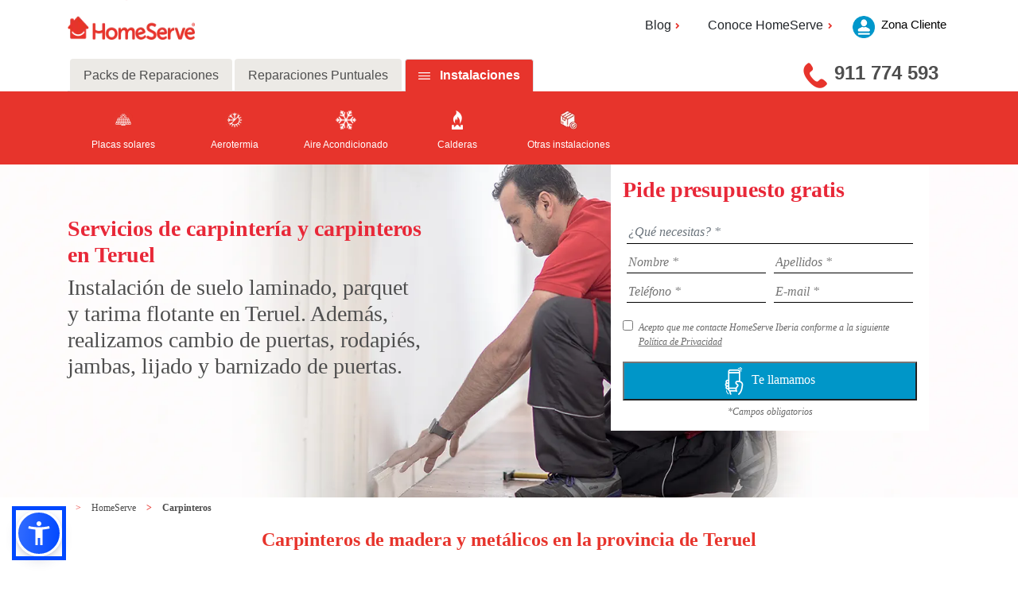

--- FILE ---
content_type: text/html; charset=utf-8
request_url: https://www.homeserve.es/carpinteros/teruel
body_size: 54695
content:

<!DOCTYPE html>
<html lang="es-ES">
<head>
	


	
<script type="application/ld+json">{"itemListElement":[{"item":{"@id":"https://www.homeserve.es/","url":"https://www.homeserve.es/","@context":"http://schema.org","@type":"WebPage"},"position":1,"name":"HomeServe","@context":"http://schema.org","@type":"ListItem"},{"item":{"@id":"https://www.homeserve.es/carpinteros","url":"https://www.homeserve.es/carpinteros","@context":"http://schema.org","@type":"WebPage"},"position":2,"name":"Carpinteros","@context":"http://schema.org","@type":"ListItem"},{"item":{"@id":"https://www.homeserve.es/carpinteros/teruel","url":"https://www.homeserve.es/carpinteros/teruel","@context":"http://schema.org","@type":"WebPage"},"position":3,"name":"Teruel","@context":"http://schema.org","@type":"ListItem"}],"itemListOrder":"ItemListOrderAscending","numberOfItems":3,"@context":"http://schema.org","@type":"BreadcrumbList"}</script>
	<link rel="shortcut icon" type="image/png" href="/assets/favicon.ico" />
	



<!-- Google Tag Manager -->
<script>
	(function (w, d, s, l, i) {
		w[l] = w[l] || []; w[l].push({
			'gtm.start':
				new Date().getTime(), event: 'gtm.js'
		}); var f = d.getElementsByTagName(s)[0],
			j = d.createElement(s), dl = l != 'dataLayer' ? '&l=' + l : ''; j.async = true; j.src =
				'https://www.googletagmanager.com/gtm.js?id=' + i + dl; f.parentNode.insertBefore(j, f);
	})(window, document, 'script', 'dataLayer', 'GTM-5N3TB5');</script>
<!-- End Google Tag Manager -->
	<script>function loadScript(a) { var b = document.getElementsByTagName("head")[0], c = document.createElement("script"); c.type = "text/javascript", c.src = "https://tracker.metricool.com/resources/be.js",c.onreadystatechange=a,c.onload=a,b.appendChild(c)}loadScript(function(){beTracker.t({hash:"65c52c9247a110ab7c9fde20015bf5f9"})});</script>


<meta charset="utf-8" />
<meta http-equiv="X-UA-Compatible" content="IE=edge">
<meta http-equiv="Content-type" content="text/html; charset=utf-8">
			<title>Carpinteros en la provincia de Teruel | HomeServe</title>
			<meta name="description" content="&#191;Buscas un carpintero en Teruel? Somos especialistas en instalar suelo laminado, tarima flotante o parquet, cambiar o barnizar puertas. &#161;Repara tu hogar con HomeServe!">
<meta name="keywords" content="carpintero Teruel, carpinteria metalica Teruel, instalar suelo laminado Teruel, instalar tarima flotante Teruel, barnizar puertas Teruel, instalar parquet Teruel, cambiar puertas Teruel, colocar rodapies Teruel, instalacion puertas Teruel, montaje tarima flotante Teruel">


		<meta name="robots" content="Index, Follow">

<meta name="viewport" content="width=device-width, initial-scale=1.0" />
<meta property="og:url" content="https://www.homeserve.es/carpinteros/teruel" />

	<meta property="og:type" content="website" />
	<meta property="og:title" content="Carpinteros en la provincia de Teruel | HomeServe" />

	<meta property="og:description" content="&#191;Buscas un carpintero en Teruel? Somos especialistas en instalar suelo laminado, tarima flotante o parquet, cambiar o barnizar puertas. &#161;Repara tu hogar con HomeServe!" />
	<meta property="og:image" content="https://www.homeserve.es:443/assets/images/general/img_fb.png" />
	<meta property="og:image:width" content="1200" />
	<meta property="og:image:height" content="630" />

<meta property="og:locale" content="es_ES" />
<meta name="twitter:card" content="summary" />
<meta name="twitter:site" content="@HomeServe_ES" />
<meta name="twitter:creator" content="@HomeServe_ES" />



<link rel="canonical" href="https://www.homeserve.es/carpinteros/teruel" />
	<link href="/assets/css/common.min.css" rel="stylesheet" type="text/css" />

	<link rel='stylesheet' href='https://use.fontawesome.com/releases/v5.7.0/css/all.css'  integrity='sha384-lZN37f5QGtY3VHgisS14W3ExzMWZxybE1SJSEsQp9S+oqd12jhcu+A56Ebc1zFSJ' crossorigin='anonymous'>
	<!--[if !IE]-->
	<link rel="stylesheet" href="/Css/HomeServeStyles.min.css" />
	<!--[endif]-->
	<!--[if IE]-->
	<link defer rel="stylesheet" href="/Css/HomeServeStyles-ie.min.css" />
	<!--[endif]-->
	<link rel="stylesheet" href="/assets/css/bootstrap-4.0.0.min.css" />
	<script src="/Scripts/vendor.min.js" type="text/javascript"></script>
	<script src="/Scripts/components/components.min.js" type="text/javascript"></script>
	<script src="/Scripts/jquery-3.2.1.min.js" type="text/javascript"></script>
	

	<script src="/Scripts/bootstrap-4.0.0.min.js" type="text/javascript"></script>
	<script type="text/javascript">
		!function (T, l, y) { var S = T.location, k = "script", D = "instrumentationKey", C = "ingestionendpoint", I = "disableExceptionTracking", E = "ai.device.", b = "toLowerCase", w = "crossOrigin", N = "POST", e = "appInsightsSDK", t = y.name || "appInsights"; (y.name || T[e]) && (T[e] = t); var n = T[t] || function (d) { var g = !1, f = !1, m = { initialize: !0, queue: [], sv: "5", version: 2, config: d }; function v(e, t) { var n = {}, a = "Browser"; return n[E + "id"] = a[b](), n[E + "type"] = a, n["ai.operation.name"] = S && S.pathname || "_unknown_", n["ai.internal.sdkVersion"] = "javascript:snippet_" + (m.sv || m.version), { time: function () { var e = new Date; function t(e) { var t = "" + e; return 1 === t.length && (t = "0" + t), t } return e.getUTCFullYear() + "-" + t(1 + e.getUTCMonth()) + "-" + t(e.getUTCDate()) + "T" + t(e.getUTCHours()) + ":" + t(e.getUTCMinutes()) + ":" + t(e.getUTCSeconds()) + "." + ((e.getUTCMilliseconds() / 1e3).toFixed(3) + "").slice(2, 5) + "Z" }(), iKey: e, name: "Microsoft.ApplicationInsights." + e.replace(/-/g, "") + "." + t, sampleRate: 100, tags: n, data: { baseData: { ver: 2 } } } } var h = d.url || y.src; if (h) { function a(e) { var t, n, a, i, r, o, s, c, u, p, l; g = !0, m.queue = [], f || (f = !0, t = h, s = function () { var e = {}, t = d.connectionString; if (t) for (var n = t.split(";"), a = 0; a < n.length; a++) { var i = n[a].split("="); 2 === i.length && (e[i[0][b]()] = i[1]) } if (!e[C]) { var r = e.endpointsuffix, o = r ? e.location : null; e[C] = "https://" + (o ? o + "." : "") + "dc." + (r || "services.visualstudio.com") } return e }(), c = s[D] || d[D] || "", u = s[C], p = u ? u + "/v2/track" : d.endpointUrl, (l = []).push((n = "SDK LOAD Failure: Failed to load Application Insights SDK script (See stack for details)", a = t, i = p, (o = (r = v(c, "Exception")).data).baseType = "ExceptionData", o.baseData.exceptions = [{ typeName: "SDKLoadFailed", message: n.replace(/\./g, "-"), hasFullStack: !1, stack: n + "\nSnippet failed to load [" + a + "] -- Telemetry is disabled\nHelp Link: https://go.microsoft.com/fwlink/?linkid=2128109\nHost: " + (S && S.pathname || "_unknown_") + "\nEndpoint: " + i, parsedStack: [] }], r)), l.push(function (e, t, n, a) { var i = v(c, "Message"), r = i.data; r.baseType = "MessageData"; var o = r.baseData; return o.message = 'AI (Internal): 99 message:"' + ("SDK LOAD Failure: Failed to load Application Insights SDK script (See stack for details) (" + n + ")").replace(/\"/g, "") + '"', o.properties = { endpoint: a }, i }(0, 0, t, p)), function (e, t) { if (JSON) { var n = T.fetch; if (n && !y.useXhr) n(t, { method: N, body: JSON.stringify(e), mode: "cors" }); else if (XMLHttpRequest) { var a = new XMLHttpRequest; a.open(N, t), a.setRequestHeader("Content-type", "application/json"), a.send(JSON.stringify(e)) } } }(l, p)) } function i(e, t) { f || setTimeout(function () { !t && m.core || a() }, 500) } var e = function () { var n = l.createElement(k); n.src = h; var e = y[w]; return !e && "" !== e || "undefined" == n[w] || (n[w] = e), n.onload = i, n.onerror = a, n.onreadystatechange = function (e, t) { "loaded" !== n.readyState && "complete" !== n.readyState || i(0, t) }, n }(); y.ld < 0 ? l.getElementsByTagName("head")[0].appendChild(e) : setTimeout(function () { l.getElementsByTagName(k)[0].parentNode.appendChild(e) }, y.ld || 0) } try { m.cookie = l.cookie } catch (p) { } function t(e) { for (; e.length;)!function (t) { m[t] = function () { var e = arguments; g || m.queue.push(function () { m[t].apply(m, e) }) } }(e.pop()) } var n = "track", r = "TrackPage", o = "TrackEvent"; t([n + "Event", n + "PageView", n + "Exception", n + "Trace", n + "DependencyData", n + "Metric", n + "PageViewPerformance", "start" + r, "stop" + r, "start" + o, "stop" + o, "addTelemetryInitializer", "setAuthenticatedUserContext", "clearAuthenticatedUserContext", "flush"]), m.SeverityLevel = { Verbose: 0, Information: 1, Warning: 2, Error: 3, Critical: 4 }; var s = (d.extensionConfig || {}).ApplicationInsightsAnalytics || {}; if (!0 !== d[I] && !0 !== s[I]) { var c = "onerror"; t(["_" + c]); var u = T[c]; T[c] = function (e, t, n, a, i) { var r = u && u(e, t, n, a, i); return !0 !== r && m["_" + c]({ message: e, url: t, lineNumber: n, columnNumber: a, error: i }), r }, d.autoExceptionInstrumented = !0 } return m }(y.cfg); function a() { y.onInit && y.onInit(n) } (T[t] = n).queue && 0 === n.queue.length ? (n.queue.push(a), n.trackPageView({})) : a() }(window, document, {
			src: "https://js.monitor.azure.com/scripts/b/ai.2.min.js", // The SDK URL Source
			// name: "appInsights", // Global SDK Instance name defaults to "appInsights" when not supplied
			// ld: 0, // Defines the load delay (in ms) before attempting to load the sdk. -1 = block page load and add to head. (default) = 0ms load after timeout,
			// useXhr: 1, // Use XHR instead of fetch to report failures (if available),
			crossOrigin: "anonymous", // When supplied this will add the provided value as the cross origin attribute on the script tag
			// onInit: null, // Once the application insights instance has loaded and initialized this callback function will be called with 1 argument -- the sdk instance (DO NOT ADD anything to the sdk.queue -- As they won't get called)
			cfg: { // Application Insights Configuration
				instrumentationKey: "3727700f-b910-4de8-88df-978703ef9159"
				/* ...Other Configuration Options... */
			}
		});
	</script>

	
<meta name="VIcurrentDateTime" content="639052088513181030" />
<script type="text/javascript" src="/layouts/system/VisitorIdentification.js"></script>


</head>
<body>
	
<!-- Google Tag Manager (noscript) -->
  <noscript>
    <iframe src="https://www.googletagmanager.com/ns.html?id=GTM-5N3TB5"
            height="0" width="0" style="display:none;visibility:hidden"></iframe>
  </noscript>
  <!-- End Google Tag Manager (noscript) -->

	<header>
		<!--Whatsapp-->
		
		<!--End Whatsapp-->
		<!--Header-->
		
<!--Header-->
<section class="contendorHeader1">
	<div class="container">
		<div class="row">
			<div class="col-12 col-md-4 col-lg-2">
				<div class="logoHomeServe">
					<a href="/"><img src="/-/media/feature/newcomponents/logo-rojo-horizontal.png?h=58&amp;la=es-ES&amp;w=198&amp;hash=523C090F343FD77FD6726571AEDF8EC6B9CA19EE" class="img-fluid" alt="Logo Rojo Horizontal" width="198" height="58" /></a>
					<div class="logoAreaCliente1">
						<a href="https://zonacliente.homeserve.es/Login?returnUrl=/">
						<img src="/Images/Person_mobile.png" alt="usuario" width="19" height="23">
						</a>
					</div>
				</div>
			</div>
			<div class="areaCliente2 col-md-8 offset-lg-3 col-lg-5 offset-lg-5">
				<div class="header2">
					<ul class="d-flex">
						<li class="dropdown">
								<a class="areaClientes dropdown-toggle" aria-expanded="false" id="navbarDropdown" role="button" data-toggle="dropdown" title="Blog">Blog<i class="fa fa-angle-right"></i></a>
								<div class="dropdown-menu" aria-labelledby="navbarDropdown">
									<a class="dropdown-item" href="/blog">Consejos para tu hogar
									<i class="fa fa-angle-right"></i>
									</a>
									<a class="dropdown-item" href="/consultas">Consultas a nuestros expertos
									<i class="fa fa-angle-right"></i>
									</a>
									<a class="dropdown-item" href="/blog-empresas">Ideas para tu negocio
									<i class="fa fa-angle-right"></i>
									</a>
								</div>
						</li>
											<li class="dropdown">
							<a class="areaClientes dropdown-toggle" aria-expanded="false" id="navbarDropdown" role="button" data-toggle="dropdown" title="Conoce HomeServe">Conoce HomeServe<i class="fa fa-angle-right"></i></a>
							<div class="dropdown-menu" aria-labelledby="navbarDropdown">
								<a class="dropdown-item" href="/conocenos">Nuestra empresa
								<i class="fa fa-angle-right"></i>
								</a>
								<a class="dropdown-item" href="/conocenos/socialmente-responsables">Socialmente responsables
								<i class="fa fa-angle-right"></i>
								</a>
								<a class="dropdown-item" href="/conocenos/trabaja-en-homeserve">Trabaja en Homeserve
								<i class="fa fa-angle-right"></i>
								</a>
								<a class="dropdown-item" href="/sala-de-prensa">Sala de prensa
								<i class="fa fa-angle-right"></i>
								</a>
								<a class="dropdown-item" href="/conocenos/contacto">Contacto
								<i class="fa fa-angle-right"></i>
								</a>
								<a class="dropdown-item" href="/faqs">Preguntas frecuentes
								<i class="fa fa-angle-right"></i>
								</a>
							</div>
					</li>
					</ul>


					<a href="https://zonacliente.homeserve.es/Login?returnUrl=/">
					<div class="logoAreaCliente">
						<img src="/Images/username.png" alt="usuario" width="44" height="44">
						<p>Zona Cliente</p>
					</div>
					</a>

				</div>
			</div>
		</div>
		<div class="bigNav">
			<div class="container">
				<div class="row">
					<div class="col-md-12">
						<div class="row">
							<div class="headernav">
								<ul class="nav nav-tabs" id="myTab" role="tablist">
									<li class="nav-item">

										<a id="home-tab" href="/packs-reparacion" aria-selected="false" data-toggle="tab" aria-controls="home" role="tab" class="nav-link" data-target="#home">
										Packs de Reparaciones
										</a>
									</li>
									<li class="nav-item">

										<a id="profile-tab" href="/reparaciones" aria-selected="true" data-toggle="tab" aria-controls="profile" role="tab" class="nav-link" data-target="#profile">
										Reparaciones Puntuales
										</a>
									</li>
										<li class="nav-item">
<a href='' id='Instalaciones-tab' aria-selected='false' data-toggle='tab' aria-controls='Instalaciones' data-target='#Instalaciones' class='nav-link ' role='tab' >Instalaciones</a>
										</li>

								</ul>
							</div>
						</div>
					</div>
				</div>
			</div>
			<div class="col-md-4 ml-md-auto col-lg-4 col-xl-3">
				<div class="contacto">
					<!--<i class="fas fa-phone icon-rotate icon-flipped"></i>-->
					<a class="contenedorTelefono" href="tel:911 774 593" title="911 774 593"><img class="img-fluid" src="/Images/TelefonoHeader.png" alt="teléfono" /></a>
					<a href="tel:911 774 593" class="fuenteTelefono" title="911 774 593">911 774 593</a>
				</div>
			</div>
		</div>
	</div>
	<div class="smallNav">
		<div class="container">
			<div class="row">
				<div class="col-12">
					<nav class="navbar navbar-expand-md navbar-dark">
						<span></span>
						<button class="navbar-toggler collapsed" type="button" data-toggle="collapse" data-target="#navbarSupportedContent" aria-controls="navbarSupportedContent" aria-expanded="false" aria-label="Toggle navigation">
							<span class="navbar-toggler-line"></span>
							<span class="navbar-toggler-line"></span>
							<span class="navbar-toggler-line" style="margin-bottom: 0px"></span>
						</button>
						<div class="navbar-collapse collapse" id="navbarSupportedContent" style="">
							<ul class="navbar-nav mr-auto">
								<li class="nav-item dropdown">

									<a id="navbarDropdown" href="/packs-reparacion" data-toggle="dropdown" aria-haspopup="true" role="button" class="nav-link dropdown-toggle" aria-expanded="false">
									Packs de Reparaciones
									</a>
										<div class="dropdown-menu" aria-labelledby="navbarDropdown">
											<a class="dropdown-item" href="/packs-reparacion/fontaneria">
											<i class='fas fa-angle-right'></i>Agua
											</a>
											<a class="dropdown-item" href="/packs-reparacion/ciberseguridad">
											<i class='fas fa-angle-right'></i>Ciberseguridad
											</a>
											<a class="dropdown-item" href="/packs-reparacion/electrodomesticos">
											<i class='fas fa-angle-right'></i>Luz
											</a>
											<a class="dropdown-item" href="/packs-reparacion/gas">
											<i class='fas fa-angle-right'></i>Gas
											</a>
											<a class="dropdown-item" href="/packs-reparacion/climatizacion">
											<i class='fas fa-angle-right'></i>Climatizaci&#243;n
											</a>
											<a class="dropdown-item" href="/packs-reparacion/multigremio">
											<i class='fas fa-angle-right'></i>Manitas a domicilio
											</a>
											<a class="dropdown-item" href="/packs-reparacion/placas-solares">
											<i class='fas fa-angle-right'></i>Placas Solares
											</a>
											<a class="dropdown-item" href="/packs-reparacion">
											<i class='fas fa-angle-right'></i>Todos los packs
											</a>
										</div>
								</li>
								<li class="nav-item dropdown">									

									<a id="navbarDropdown" href="/reparaciones" data-toggle="dropdown" aria-haspopup="true" role="button" class="nav-link dropdown-toggle" aria-expanded="false">
									Reparaciones Puntuales
									</a>
										<div class="dropdown-menu" aria-labelledby="navbarDropdown">
											<a class="dropdown-item" href="/electricistas">
											<i class='fas fa-angle-right'></i>Electricistas
											</a>
											<a class="dropdown-item" href="/calefaccion">
											<i class='fas fa-angle-right'></i>Calefacci&#243;n
											</a>
											<a class="dropdown-item" href="/fontaneros">
											<i class='fas fa-angle-right'></i>Fontaneros
											</a>
											<a class="dropdown-item" href="/aire-acondicionado">
											<i class='fas fa-angle-right'></i>Aire Acondicionado
											</a>
											<a class="dropdown-item" href="/manitas">
											<i class='fas fa-angle-right'></i>Manitas
											</a>
											<a class="dropdown-item" href="/reparar-persianas">
											<i class='fas fa-angle-right'></i>Persianas
											</a>
											<a class="dropdown-item" href="/electrodomesticos">
											<i class='fas fa-angle-right'></i>Electrodom&#233;sticos
											</a>
											<a class="dropdown-item" href="/reparaciones">
											<i class='fas fa-angle-right'></i>Otros Gremios
											</a>
										</div>
								</li>
									<li class="nav-item dropdown">

<a href='' id='navbarDropdown' data-toggle='dropdown' aria-haspopup='true' class='nav-link dropdown-toggle' role='button' aria-expanded='false' >Instalaciones</a>																					<div class="dropdown-menu" aria-labelledby="navbarDropdown">
<a href='/instalaciones/instalacion-de-placas-solares' class='dropdown-item' >														<i class='fas fa-angle-right'></i>Placas solares</a><a href='/instalaciones/instalacion-de-aerotermia' class='dropdown-item' >														<i class='fas fa-angle-right'></i>Aerotermia</a><a href='/instalaciones/instalacion-aire-acondicionado' class='dropdown-item' >														<i class='fas fa-angle-right'></i>Aire Acondicionado</a><a href='/instalaciones/instalacion-de-calderas' class='dropdown-item' >														<i class='fas fa-angle-right'></i>Calderas</a><a href='/instalaciones' class='dropdown-item' >														<i class='fas fa-angle-right'></i>Otras instalaciones</a>											</div>
									</li>
							</ul>
						</div>

					</nav>
				</div>
			</div>
		</div>
	</div>
	<div class="bigNav tools toggleYeah">
		<div class="container">
			<div class="row justify-content-center">
				<div class="col-md-12">
					<div class="tab-content" id="myTabContent">
							<div class="tab-pane fade" id="home" role="tabpanel" aria-labelledby="home-tab">
<a href="/packs-reparacion/fontaneria">										<div class="home" id="home" role="tabpanel" aria-labelledby="home-tab">
											<img src="/-/media/feature/newcomponents/header-icons/fontaneria.png?h=29&amp;la=es-ES&amp;w=21&amp;hash=F3367D260EF18A672F55CB235DD103AA2B2533B2" alt="AddImage1x1-30x30" width="21" height="29" />
											<p>Agua</p>
										</div>
</a><a href="/packs-reparacion/ciberseguridad">										<div class="home" id="home" role="tabpanel" aria-labelledby="home-tab">
											<img src="/-/media/feature/newcomponents/header-icons/plug_white.png?h=128&amp;la=es-ES&amp;w=128&amp;hash=99EEF9FCEC3A40BA5FC347D0C357DEF433CE1533" alt="AddImage1x1-30x30" width="128" height="128" />
											<p>Ciberseguridad</p>
										</div>
</a><a href="/packs-reparacion/electrodomesticos">										<div class="home" id="home" role="tabpanel" aria-labelledby="home-tab">
											<img src="/-/media/feature/newcomponents/header-icons/electrodomesticos.png?h=32&amp;la=es-ES&amp;w=25&amp;hash=05DE4E4DE1D549E26A8DFA295968BFE74B19D00F" alt="Electrodomesticos" width="25" height="32" />
											<p>Luz</p>
										</div>
</a><a href="/packs-reparacion/gas">										<div class="home" id="home" role="tabpanel" aria-labelledby="home-tab">
											<img src="/-/media/feature/newcomponents/header-icons/iconollama.png?h=35&amp;la=es-ES&amp;w=21&amp;hash=EF648E0BD3D4B0138CFC8A986FC13A90E639EFD6" alt="AddImage1x1-30x30" width="21" height="35" />
											<p>Gas</p>
										</div>
</a><a href="/packs-reparacion/climatizacion">										<div class="home" id="home" role="tabpanel" aria-labelledby="home-tab">
											<img src="/-/media/feature/newcomponents/header-icons/aireacondicionado.png?h=29&amp;la=es-ES&amp;w=32&amp;hash=DD925007ABE1D358B945D58CEC2D4470B33D03B5" alt="AddImage1x1-30x30" width="32" height="29" />
											<p>Climatizaci&#243;n</p>
										</div>
</a><a href="/packs-reparacion/multigremio">										<div class="home" id="home" role="tabpanel" aria-labelledby="home-tab">
											<img src="/-/media/feature/newcomponents/header-icons/manitas.png?h=27&amp;la=es-ES&amp;w=31&amp;hash=F14B6A6AEC9EED5658907295071F05441A439DB4" alt="AddImage1x1-30x30" width="31" height="27" />
											<p>Manitas a domicilio</p>
										</div>
</a><a href="/packs-reparacion/placas-solares">										<div class="home" id="home" role="tabpanel" aria-labelledby="home-tab">
											<img src="/-/media/homeservespain/images/iconos/iconos-gremios-rojos/icono-paneles-solares.png?h=1198&amp;la=es-ES&amp;w=1198&amp;hash=C71F67A3DBCC1AAACDE80E536648C40807D9C79C" alt="AddImage1x1-30x30" width="1198" height="1198" />
											<p>Placas Solares</p>
										</div>
</a><a href="/packs-reparacion">										<div class="home" id="home" role="tabpanel" aria-labelledby="home-tab">
											<img src="/-/media/homeservespain/images/iconos/iconos-rojos/productos.png?h=33&amp;la=es-ES&amp;w=30&amp;hash=8E8DABAC04F79DCC8C5FAA9449E214DD7DBC347C" alt="AddImage1x1-30x30" width="30" height="33" />
											<p>Todos los packs</p>
										</div>
</a>
							</div>
					<div class="tab-pane fade" id="profile" role="tabpanel" aria-labelledby="profile-tab">
<a href="/electricistas">								<div class="home" id="home" role="tabpanel" aria-labelledby="home-tab">
									<img src="/-/media/feature/newcomponents/header-icons/plug_white.png?h=128&amp;la=es-ES&amp;w=128&amp;hash=99EEF9FCEC3A40BA5FC347D0C357DEF433CE1533" alt="AddImage1x1-30x30" width="128" height="128" />
									<p>Electricistas</p>
								</div>
</a><a href="/calefaccion">								<div class="home" id="home" role="tabpanel" aria-labelledby="home-tab">
									<img src="/-/media/feature/newcomponents/header-icons/heater_white.png?h=128&amp;la=es-ES&amp;w=128&amp;hash=6D5B0F3E7E80A8BC4E91CC9B4957C7E5CC5D43D5" alt="AddImage1x1-30x30" width="128" height="128" />
									<p>Calefacci&#243;n</p>
								</div>
</a><a href="/fontaneros">								<div class="home" id="home" role="tabpanel" aria-labelledby="home-tab">
									<img src="/-/media/feature/newcomponents/header-icons/fontaneria.png?h=29&amp;la=es-ES&amp;w=21&amp;hash=F3367D260EF18A672F55CB235DD103AA2B2533B2" alt="AddImage1x1-30x30" width="21" height="29" />
									<p>Fontaneros</p>
								</div>
</a><a href="/aire-acondicionado">								<div class="home" id="home" role="tabpanel" aria-labelledby="home-tab">
									<img src="/-/media/feature/newcomponents/header-icons/aireacondicionado.png?h=29&amp;la=es-ES&amp;w=32&amp;hash=DD925007ABE1D358B945D58CEC2D4470B33D03B5" alt="AddImage1x1-30x30" width="32" height="29" />
									<p>Aire Acondicionado</p>
								</div>
</a><a href="/manitas">								<div class="home" id="home" role="tabpanel" aria-labelledby="home-tab">
									<img src="/-/media/feature/newcomponents/header-icons/manitas.png?h=27&amp;la=es-ES&amp;w=31&amp;hash=F14B6A6AEC9EED5658907295071F05441A439DB4" alt="AddImage1x1-30x30" width="31" height="27" />
									<p>Manitas</p>
								</div>
</a><a href="/reparar-persianas">								<div class="home" id="home" role="tabpanel" aria-labelledby="home-tab">
									<img src="/-/media/feature/newcomponents/header-icons/persianas.png?h=29&amp;la=es-ES&amp;w=29&amp;hash=505EF69472A8CF32FBA92F10A1E84EE4CC5BFDAF" alt="AddImage1x1-30x30" width="29" height="29" />
									<p>Persianas</p>
								</div>
</a><a href="/electrodomesticos">								<div class="home" id="home" role="tabpanel" aria-labelledby="home-tab">
									<img src="/-/media/feature/newcomponents/header-icons/electrodomesticos.png?h=32&amp;la=es-ES&amp;w=25&amp;hash=05DE4E4DE1D549E26A8DFA295968BFE74B19D00F" alt="AddImage1x1-30x30" width="25" height="32" />
									<p>Electrodom&#233;sticos</p>
								</div>
</a><a href="/reparaciones">								<div class="home" id="home" role="tabpanel" aria-labelledby="home-tab">
									<img src="/-/media/homeservespain/images/iconos/iconos-rojos/productos.png?h=33&amp;la=es-ES&amp;w=30&amp;hash=8E8DABAC04F79DCC8C5FAA9449E214DD7DBC347C" alt="AddImage1x1-30x30" width="30" height="33" />
									<p>Otros Gremios</p>
								</div>
</a>						<a href="/reparaciones">
						</a>
					</div>
								<div class="tab-pane fade" id="Instalaciones" role="tabpanel" aria-labelledby="Instalaciones-tab">
<a href='/instalaciones/instalacion-de-placas-solares' >											<div class="home" id="home" role="tabpanel" aria-labelledby="home-tab">
												<img src='/-/media/homeservespain/images/iconos/iconos-gremios-rojos/icono-paneles-solares.png?h=1198&amp;w=1198&amp;la=es-ES&amp;hash=C71F67A3DBCC1AAACDE80E536648C40807D9C79C' alt='' />
												<p>Placas solares</p>
											</div>
</a><a href='/instalaciones/instalacion-de-aerotermia' >											<div class="home" id="home" role="tabpanel" aria-labelledby="home-tab">
												<img src='/-/media/homeservespain/images/iconos/iconos-gremios-rojos/icono-aerotermia.png?h=1198&amp;w=1198&amp;la=es-ES&amp;hash=B03A1DD775955316247C9CFF1BDECFF3D77A171F' alt='' />
												<p>Aerotermia</p>
											</div>
</a><a href='/instalaciones/instalacion-aire-acondicionado' >											<div class="home" id="home" role="tabpanel" aria-labelledby="home-tab">
												<img src='/-/media/feature/newcomponents/header-icons/aireacondicionado.png?h=29&amp;w=32&amp;la=es-ES&amp;hash=DD925007ABE1D358B945D58CEC2D4470B33D03B5' alt='AireAcondicionado' />
												<p>Aire Acondicionado</p>
											</div>
</a><a href='/instalaciones/instalacion-de-calderas' >											<div class="home" id="home" role="tabpanel" aria-labelledby="home-tab">
												<img src='/-/media/feature/newcomponents/header-icons/iconollama.png?h=35&amp;w=21&amp;la=es-ES&amp;hash=EF648E0BD3D4B0138CFC8A986FC13A90E639EFD6' alt='iconollama' />
												<p>Calderas</p>
											</div>
</a><a href='/instalaciones' >											<div class="home" id="home" role="tabpanel" aria-labelledby="home-tab">
												<img src='/-/media/homeservespain/images/iconos/iconos-rojos/productos.png?h=33&amp;w=30&amp;la=es-ES&amp;hash=8E8DABAC04F79DCC8C5FAA9449E214DD7DBC347C' alt='productos |Homeserve' />
												<p>Otras instalaciones</p>
											</div>
</a>									<a href='' ></a>								</div>



						</div>

				</div>
			</div>
		</div>
	</div>
</section>
<!--End Header-->



      
		<!--End Header-->

	</header>
	<main>

		<!-- Contacto 2 -->
		
<!-- Contacto A -->
<section class="Contacto">
		<div class="whatsappImage">
			<div id="IdWhatsappContacto" class="imgwhatsapp">
				<a href="#" title="whatsapp">
					<img src="/-/media/contacta_con_homeserve.png?h=300&amp;la=es-ES&amp;w=61&amp;hash=9D7CD2FF5B690E582F233D2ED1A0972559E40211" class="img-fluid anchoImagenMovil" alt="Contacta con HomeServe" width="61" height="300" />
				</a>
			</div>
			<div id="IdWhatsappMobile" class="imgwhatsappMobile">
				<a title="whatsapp"><img src="/-/media/contacta-con-homeserve.png?h=150&amp;la=es-ES&amp;w=31&amp;hash=D438ECEC6FAB062058E8BA7F858B22C5AE039FE0" alt="Contacta con HomeServe" width="31" height="150" /></a>
			</div>
		</div>
	<div id="contentRow">

		<div id="mobileContacto" class="smallContacto">
			<div class="row top">
				<div class="containerImagen">
					<div class="row imagen">
						<div class="col-4 col-md-2 fondo">

						</div>


					</div>
				</div>
			</div>
			<div class="row">
				<div class="col-12" id="innerContainerSmallContacto">
							<h3 class="tituloContacto">Servicios de carpinter&#237;a y carpinteros en Teruel</h3>


					<h3>
						<p>Instalación de suelo laminado, parquet y tarima flotante en Teruel. Además, realizamos cambio de puertas, rodapiés, jambas, lijado y barnizado de puertas.</p>
					</h3>
									</div>
			</div>
		<div class="row bottom" id="IdFormularioMobile">
			<div class="formulario">
				<div class="contenidoFormulario" style="background-color:white;">
					<form class="form frmContacto" id="form" method="post">
						<div class="tituloFormulario">
							<h3>Pide presupuesto gratis</h3>
						</div>
						<div class="camposContacto">
							<div class="telefonoEmail" style="width: 100%;">
								<select class="frmTipoCTC" required style="border-style: none; border-bottom-style: solid; border: none; border-bottom: 1px solid #000; color: #6c757d; font-style: italic; font-size: 12px; width: 100%">
									<option value>&#191;Qu&#233; necesitas? *</option>
										<option value="2" >Packs de reparaciones</option>
										<option value="3" >Reparaciones puntuales</option>
										<option value="5" >Instalaciones</option>
								</select>
							</div>
							<div class="selectFrmGuild" style="width: 100%; padding: 5px; display:none;">
								<select class="frmGuild" style="width: 100%; border-style: none; border-bottom-style: solid; border: none; border-bottom: 1px solid #000; color: #6c757d; font-style: italic">
									<option value>&#191;Qu&#233; tipo de instalaci&#243;n? *</option>
										<option  value="aerotermia" data-campaign="null" data-email="maria.sevilla@homeserve.es; patricia.ruperez@homeserve.es" data-subject="Instalaci&#243;n Aerotermia" data-sendtoodoo="True">Aerotermia</option>
										<option  value="aire_acondicionado" data-campaign="null" data-email="maria.sevilla@homeserve.es; patricia.ruperez@homeserve.es;" data-subject="Instalaci&#243;n Aire acondicionado" data-sendtoodoo="True">Aire acondicionado</option>
										<option  value="caldera" data-campaign="null" data-email="maria.sevilla@homeserve.es; patricia.ruperez@homeserve.es" data-subject="Instalaci&#243;n Caldera" data-sendtoodoo="True">Caldera</option>
										<option  value="cargador_vehiculo_electrico" data-campaign="null" data-email="maria.sevilla@homeserve.es; patricia.ruperez@homeserve.es;" data-subject="Instalaci&#243;n Cargador Veh&#237;culo El&#233;ctrico" data-sendtoodoo="True">Cargador Veh&#237;culo El&#233;ctrico</option>
										<option  value="electricidad" data-campaign="" data-email="" data-subject="Electricidad" data-sendtoodoo="False">Electricidad</option>
										<option  value="electrodomesticos" data-campaign="" data-email="" data-subject="Electrodom&#233;sticos" data-sendtoodoo="False">Electrodom&#233;sticos</option>
										<option  value="fontaneria" data-campaign="" data-email="" data-subject="Fontaner&#237;a" data-sendtoodoo="False">Fontaner&#237;a</option>
										<option  value="persianas" data-campaign="" data-email="" data-subject="Persianas" data-sendtoodoo="False">Persianas</option>
										<option  value="placas_solares" data-campaign="null" data-email="maria.sevilla@homeserve.es; patricia.ruperez@homeserve.es;" data-subject="Instalaci&#243;n Placas solares" data-sendtoodoo="True">Placas solares: equipo + instalaci&#243;n</option>
								</select>
							</div>
							<div class="selectFrmProvince" style="width: 100%; padding: 5px; display:none;">
								<select class="frmProvince" style="width: 100%; border-style: none; border-bottom-style: solid; border: none; border-bottom: 1px solid #000; color: #6c757d; font-style: italic">
									<option value>&#191;Qu&#233; provincia? *</option>
									
								</select>
							</div>
							<input type="text" placeholder="Nombre" class="frmNombre" required maxlength="40" />
							<input type="text" placeholder="Apellidos" class="frmApellidos" required />
							<input type="tel" placeholder="Teléfono" class="frmTelefono" required pattern="^[6|7|8|9][\s|\-|\.]?([0-9][\s|\-|\.]?){8}$" />
							<input type="email" placeholder="E-mail" class="frmEmail" required />
							<label class="checkbox-inline1">
								<input type="checkbox" class="frmAcceptaPolitica" required /><div class="legal_main"><p>Acepto que me contacte HomeServe Iberia conforme a la siguiente <a href="javascript:void(0)" data-button="modal-privacy">Política de Privacidad </a></p></div>
										<div class="legal_aerotermia" style="display:none;"><p>Acepto la <a href="https://homeserve.es/politica" target="_blank">pol&iacute;tica de privacidad</a> de HomeServe y que me contacte Homeserve Spain Instalaciones para gestionar mi solicitud.</p></div>
											<div class="legal_aerotermia_Huesca" style="display:none;"><p>Acepto la <a href="https://homeserve.es/politica" target="_blank">pol&iacute;tica de privacidad</a> de HomeServe y que me contacte Oscagas para gestionar mi solicitud.</p></div>
											<div class="legal_aerotermia_Navarra" style="display:none;"><p>Acepto la <a href="https://homeserve.es/politica" target="_blank">pol&iacute;tica de privacidad</a> de HomeServe y que me contacte Oscagas para gestionar mi solicitud.</p></div>
											<div class="legal_aerotermia_Zaragoza" style="display:none;"><p>Acepto la <a href="https://homeserve.es/politica" target="_blank">pol&iacute;tica de privacidad</a> de HomeServe y que me contacte Oscagas para gestionar mi solicitud.</p></div>
										<div class="legal_aire_acondicionado" style="display:none;"><p>Acepto la <a href="https://homeserve.es/politica" target="_blank">pol&iacute;tica de privacidad</a> de HomeServe y que me contacte Homeserve Spain Instalaciones para gestionar mi solicitud.</p></div>
											<div class="legal_aire_acondicionado_Zaragoza" style="display:none;"><p>Acepto la <a href="https://homeserve.es/politica" target="_blank">pol&iacute;tica de privacidad</a> de HomeServe y que me contacte Oscagas para gestionar mi solicitud.</p></div>
										<div class="legal_caldera" style="display:none;"><p>Acepto la <a href="https://homeserve.es/politica" target="_blank">pol&iacute;tica de privacidad</a> de HomeServe y que me contacte Homeserve Spain Instalaciones para gestionar mi solicitud.</p></div>
											<div class="legal_caldera_Huesca" style="display:none;"><p>Acepto la <a href="https://homeserve.es/politica" target="_blank">pol&iacute;tica de privacidad</a> de HomeServe y que me contacte Oscagas para gestionar mi solicitud.</p></div>
											<div class="legal_caldera_Zaragoza" style="display:none;"><p>Acepto la <a href="https://homeserve.es/politica" target="_blank">pol&iacute;tica de privacidad</a> de HomeServe y que me contacte Oscagas para gestionar mi solicitud.</p></div>
										<div class="legal_cargador_vehiculo_electrico" style="display:none;"><p>Acepto la&nbsp;<a href="https://homeserve.es/politica" target="_blank">pol&iacute;tica de privacidad</a>&nbsp;de HomeServe y que me contacte Homeserve Solar para gestionar mi solicitud.</p></div>
											<div class="legal_cargador_vehiculo_electrico_Barcelona" style="display:none;"><p>Acepto la&nbsp;<a href="https://homeserve.es/politica" target="_blank">pol&iacute;tica de privacidad</a>&nbsp;de HomeServe y que me contacte Homeserve Solar para gestionar mi solicitud.</p></div>
											<div class="legal_cargador_vehiculo_electrico_Guadalajara" style="display:none;"><p>Acepto la&nbsp;<a href="https://homeserve.es/politica" target="_blank">pol&iacute;tica de privacidad</a>&nbsp;de HomeServe y que me contacte Homeserve Solar para gestionar mi solicitud.</p></div>
											<div class="legal_cargador_vehiculo_electrico_Madrid" style="display:none;"><p>Acepto la&nbsp;<a href="https://homeserve.es/politica" target="_blank">pol&iacute;tica de privacidad</a>&nbsp;de HomeServe y que me contacte Homeserve Solar para gestionar mi solicitud.</p></div>
										<div class="legal_placas_solares" style="display:none;"><p>Acepto la&nbsp;<a href="https://homeserve.es/politica" target="_blank">pol&iacute;tica de privacidad</a>&nbsp;de HomeServe y que me contacte Homeserve Solar para gestionar mi solicitud.</p></div>
											<div class="legal_placas_solares_Barcelona" style="display:none;"><p>Acepto la&nbsp;<a href="https://homeserve.es/politica" target="_blank">pol&iacute;tica de privacidad</a>&nbsp;de HomeServe y que me contacte Homeserve Solar para gestionar mi solicitud.</p></div>
											<div class="legal_placas_solares_Guadalajara" style="display:none;"><p>Acepto la&nbsp;<a href="https://homeserve.es/politica" target="_blank">pol&iacute;tica de privacidad</a>&nbsp;de HomeServe y que me contacte Homeserve Solar para gestionar mi solicitud.</p></div>
											<div class="legal_placas_solares_Madrid" style="display:none;"><p>Acepto la&nbsp;<a href="https://homeserve.es/politica" target="_blank">pol&iacute;tica de privacidad</a>&nbsp;de HomeServe y que me contacte Homeserve Solar para gestionar mi solicitud.</p></div>
							</label>
							<div class="provinceList hide">
										<span class="province_aerotermia">&#193;lava</span>
										<span class="province_aerotermia">&#193;vila</span>
										<span class="province_aerotermia">Barcelona</span>
										<span class="province_aerotermia">Gerona</span>
										<span class="province_aerotermia">Guadalajara</span>
										<span class="province_aerotermia">Guip&#250;zcoa</span>
										<span class="province_aerotermia">Huesca</span>
										<span class="province_aerotermia">La Rioja</span>
										<span class="province_aerotermia">Lleida</span>
										<span class="province_aerotermia">Madrid</span>
										<span class="province_aerotermia">Navarra</span>
										<span class="province_aerotermia">Segovia</span>
										<span class="province_aerotermia">Tarragona</span>
										<span class="province_aerotermia">Toledo</span>
										<span class="province_aerotermia">Vizcaya</span>
										<span class="province_aerotermia">Zaragoza</span>
										<span class="province_aire_acondicionado">Barcelona</span>
										<span class="province_aire_acondicionado">Madrid</span>
										<span class="province_aire_acondicionado">Zaragoza</span>
										<span class="province_caldera">Barcelona</span>
										<span class="province_caldera">Huesca</span>
										<span class="province_caldera">Madrid</span>
										<span class="province_caldera">Navarra</span>
										<span class="province_caldera">Zaragoza</span>
										<span class="province_cargador_vehiculo_electrico">&#193;lava</span>
										<span class="province_cargador_vehiculo_electrico">&#193;vila</span>
										<span class="province_cargador_vehiculo_electrico">Barcelona</span>
										<span class="province_cargador_vehiculo_electrico">Gerona</span>
										<span class="province_cargador_vehiculo_electrico">Guadalajara</span>
										<span class="province_cargador_vehiculo_electrico">Guip&#250;zcoa</span>
										<span class="province_cargador_vehiculo_electrico">Huesca</span>
										<span class="province_cargador_vehiculo_electrico">La Rioja</span>
										<span class="province_cargador_vehiculo_electrico">Lleida</span>
										<span class="province_cargador_vehiculo_electrico">Madrid</span>
										<span class="province_cargador_vehiculo_electrico">Navarra</span>
										<span class="province_cargador_vehiculo_electrico">Segovia</span>
										<span class="province_cargador_vehiculo_electrico">Tarragona</span>
										<span class="province_cargador_vehiculo_electrico">Toledo</span>
										<span class="province_cargador_vehiculo_electrico">Vizcaya</span>
										<span class="province_cargador_vehiculo_electrico">Zaragoza</span>
										<span class="province_placas_solares">&#193;lava</span>
										<span class="province_placas_solares">&#193;vila</span>
										<span class="province_placas_solares">Barcelona</span>
										<span class="province_placas_solares">Gerona</span>
										<span class="province_placas_solares">Guadalajara</span>
										<span class="province_placas_solares">Guip&#250;zcoa</span>
										<span class="province_placas_solares">Huesca</span>
										<span class="province_placas_solares">La Rioja</span>
										<span class="province_placas_solares">Lleida</span>
										<span class="province_placas_solares">Madrid</span>
										<span class="province_placas_solares">Navarra</span>
										<span class="province_placas_solares">Segovia</span>
										<span class="province_placas_solares">Tarragona</span>
										<span class="province_placas_solares">Toledo</span>
										<span class="province_placas_solares">Vizcaya</span>
										<span class="province_placas_solares">Zaragoza</span>
							</div>
							
						</div>

						<div class="botonFormulario">
							<button type="submit" name="submit" class="frmButton">
								<img src="/Images/Mobile_logo.png" alt="icono móvil">Te llamamos
							</button>

						</div>
						
						<div class="pieFormulario">
							<p>*Campos obligatorios</p>
							<p></p>
						</div>
						<input type="hidden" name="frmAction" class="frmAction" value="58" />
						<input type="hidden" name="frmLoadID" class="frmLoadID" value="5629401" />
						<input type="hidden" name="frmServiceID" class="frmServiceID" value="56294" />
						<input type="hidden" name="frmKeyword" class="frmKeyword" value="" />
						<input type="hidden" name="frmGremio" class="frmGremio" value="Gen&#233;rico-Carpinteros-Teruel" />
						<input type="hidden" name="frmCampaignCode" class="frmCampaignCode" value="" />
						<input type="hidden" name="frmContactoACampaignCode" class="frmContactoACampaignCode" value="" />
						<input type="hidden" name="frmContactoAEmail" class="frmContactoAEmail" value="" />
						<input type="hidden" name="frmContactoASubject" class="frmContactoASubject" value="" />
						<input type="hidden" name="frmTrafficSource" class="frmTrafficSource" value="Gen&#233;rico-Carpinteros-Teruel" />
						<input type="hidden" name="frmEmailAddress" class="frmEmailAddress" value="" />
						<input type="hidden" name="frmSendByEmail" class="frmSendByEmail" value="False" />
						<input type="hidden" name="00N5J0000031aJ4" id="00N5J0000031aJ4" maxlength="255" size="20" value="GCLID" class="hidden-google" />
					</form>
							</div>
							<div class="loadingFormulario" style="display: none">
								<div class="tituloFormulario">
									<h3>Enviando sus datos</h3>
								</div>
								<img src='/-/media/homeservespain/images/spinner-1s-72px.gif?h=72&amp;w=72&amp;la=es-ES&amp;hash=7263A442A61907186C8333693F2458DD1FB93267' alt='cargando' />;

								
							</div>
							<div class="doneFormulario" style="display: none">
								<div class="tituloFormulario">
</div>
<div class="tituloFormulario">
<h4><span style="color: #ff0000;">&iexcl;Muchas gracias!&nbsp;</span></h4>
<p><span style="color: #000000;">Hemos recibido tu solicitud </span></p>
&nbsp;</div>
								
							</div>
							<div class="errorFormulario" style="display: none">
								<p><span style="color: #ff0000;"><strong>En estos momentos no podemos gestionar tu solicitud debido a problemas t&eacute;cnicos.&nbsp;</strong></span></p>
<p>Contactaremos contigo a la mayor brevedad, si lo prefieres puedes llamarnos al <a href="tel:911 774 593">91 177 45 93</a>. Disculpa las molestias.</p>
								
							</div>
						</div>
					</div>
					<div id="imgRow" class="row">
<img src="/-/media/homeservespain/images/hero/cabecera/gremios/carpinteria/cabecera_carpinteros2.jpg?h=673&amp;la=es-ES&amp;w=1750&amp;hash=EB719BA2D6AB3D21D6105F5C01455683EFE7ED9C" class="hidden imageDesktop" alt="Carpintero de HomeServe colocando un rodapié" width="1750" height="673" /><img src="/-/media/homeservespain/images/hero/cabecera/gremios/carpinteria/cabecera_carpinteros2.jpg?h=673&amp;la=es-ES&amp;w=1750&amp;hash=EB719BA2D6AB3D21D6105F5C01455683EFE7ED9C" alt="Carpintero de HomeServe colocando un rodapié" width="1750" height="673" />
					</div>

				</div>
				<div id="desktopContacto" class="bigContacto">
					<div class="formulario" id="IdFormulario">
						<div class="contenidoFormulario">
							<form class="form frmContacto" id="form" method="post">
								<div class="tituloFormulario">
									<h3>Pide presupuesto gratis</h3>
								</div>

								<div class="telefonoEmail" style="width: 100%; padding: 5px">
									<select class="frmTipoCTC" required style="width: 100%; border-style: none; border-bottom-style: solid; border: none; border-bottom: 1px solid #000; color: #6c757d; font-style: italic">
										<option value>&#191;Qu&#233; necesitas? *</option>
											<option value="2" >Packs de reparaciones</option>
											<option value="3" >Reparaciones puntuales</option>
											<option value="5" >Instalaciones</option>
									</select>
								</div>
								<div class="selectFrmGuild" style="width: 100%; padding: 5px; display:none;">
									<select class="frmGuild" style="width: 100%; border-style: none; border-bottom-style: solid; border: none; border-bottom: 1px solid #000; color: #6c757d; font-style: italic">
										<option value>&#191;Qu&#233; tipo de instalaci&#243;n? *</option>
											<option  value="aerotermia" data-campaign="null" data-email="maria.sevilla@homeserve.es; patricia.ruperez@homeserve.es" data-subject="Instalaci&#243;n Aerotermia" data-sendtoodoo="True">Aerotermia</option>
											<option  value="aire_acondicionado" data-campaign="null" data-email="maria.sevilla@homeserve.es; patricia.ruperez@homeserve.es;" data-subject="Instalaci&#243;n Aire acondicionado" data-sendtoodoo="True">Aire acondicionado</option>
											<option  value="caldera" data-campaign="null" data-email="maria.sevilla@homeserve.es; patricia.ruperez@homeserve.es" data-subject="Instalaci&#243;n Caldera" data-sendtoodoo="True">Caldera</option>
											<option  value="cargador_vehiculo_electrico" data-campaign="null" data-email="maria.sevilla@homeserve.es; patricia.ruperez@homeserve.es;" data-subject="Instalaci&#243;n Cargador Veh&#237;culo El&#233;ctrico" data-sendtoodoo="True">Cargador Veh&#237;culo El&#233;ctrico</option>
											<option  value="electricidad" data-campaign="" data-email="" data-subject="Electricidad" data-sendtoodoo="False">Electricidad</option>
											<option  value="electrodomesticos" data-campaign="" data-email="" data-subject="Electrodom&#233;sticos" data-sendtoodoo="False">Electrodom&#233;sticos</option>
											<option  value="fontaneria" data-campaign="" data-email="" data-subject="Fontaner&#237;a" data-sendtoodoo="False">Fontaner&#237;a</option>
											<option  value="persianas" data-campaign="" data-email="" data-subject="Persianas" data-sendtoodoo="False">Persianas</option>
											<option  value="placas_solares" data-campaign="null" data-email="maria.sevilla@homeserve.es; patricia.ruperez@homeserve.es;" data-subject="Instalaci&#243;n Placas solares" data-sendtoodoo="True">Placas solares: equipo + instalaci&#243;n</option>
									</select>
								</div>
								<div class="selectFrmProvince" style="width: 100%; padding: 5px; display:none;">
									<select class="frmProvince" style="width: 100%; border-style: none; border-bottom-style: solid; border: none; border-bottom: 1px solid #000; color: #6c757d; font-style: italic">
										<option value>&#191;Qu&#233; provincia? *</option>
										
									</select>
								</div>
								<div class="nombreApellido">
									<input type="text" placeholder="Nombre *" class="frmNombre" required maxlength="40" />
									<input type="text" placeholder="Apellidos *" class="frmApellidos" required />
								</div>
								<div class="telefonoEmail" style="width: 100%">
									<input type="tel" placeholder="Teléfono *" style="width: 100%" class="frmTelefono" required pattern="^[6|7|8|9][\s|\-|\.]?([0-9][\s|\-|\.]?){8}$" />
									<input type="email" placeholder="E-mail *" style="width: 100%" class="frmEmail" required />
								</div>

								<div class="checkbox1">
									<input type="checkbox" class="frmAcceptaPolitica" required />
									<div class="legal_main"><p>Acepto que me contacte HomeServe Iberia conforme a la siguiente <a href="javascript:void(0)" data-button="modal-privacy">Política de Privacidad </a></p></div>
											<div class="legal_aerotermia" style="display:none;"><p>Acepto la <a href="https://homeserve.es/politica" target="_blank">pol&iacute;tica de privacidad</a> de HomeServe y que me contacte Homeserve Spain Instalaciones para gestionar mi solicitud.</p></div>
												<div class="legal_aerotermia_Huesca" style="display:none;"><p>Acepto la <a href="https://homeserve.es/politica" target="_blank">pol&iacute;tica de privacidad</a> de HomeServe y que me contacte Oscagas para gestionar mi solicitud.</p></div>
												<div class="legal_aerotermia_Navarra" style="display:none;"><p>Acepto la <a href="https://homeserve.es/politica" target="_blank">pol&iacute;tica de privacidad</a> de HomeServe y que me contacte Oscagas para gestionar mi solicitud.</p></div>
												<div class="legal_aerotermia_Zaragoza" style="display:none;"><p>Acepto la <a href="https://homeserve.es/politica" target="_blank">pol&iacute;tica de privacidad</a> de HomeServe y que me contacte Oscagas para gestionar mi solicitud.</p></div>
											<div class="legal_aire_acondicionado" style="display:none;"><p>Acepto la <a href="https://homeserve.es/politica" target="_blank">pol&iacute;tica de privacidad</a> de HomeServe y que me contacte Homeserve Spain Instalaciones para gestionar mi solicitud.</p></div>
												<div class="legal_aire_acondicionado_Zaragoza" style="display:none;"><p>Acepto la <a href="https://homeserve.es/politica" target="_blank">pol&iacute;tica de privacidad</a> de HomeServe y que me contacte Oscagas para gestionar mi solicitud.</p></div>
											<div class="legal_caldera" style="display:none;"><p>Acepto la <a href="https://homeserve.es/politica" target="_blank">pol&iacute;tica de privacidad</a> de HomeServe y que me contacte Homeserve Spain Instalaciones para gestionar mi solicitud.</p></div>
												<div class="legal_caldera_Huesca" style="display:none;"><p>Acepto la <a href="https://homeserve.es/politica" target="_blank">pol&iacute;tica de privacidad</a> de HomeServe y que me contacte Oscagas para gestionar mi solicitud.</p></div>
												<div class="legal_caldera_Zaragoza" style="display:none;"><p>Acepto la <a href="https://homeserve.es/politica" target="_blank">pol&iacute;tica de privacidad</a> de HomeServe y que me contacte Oscagas para gestionar mi solicitud.</p></div>
											<div class="legal_cargador_vehiculo_electrico" style="display:none;"><p>Acepto la&nbsp;<a href="https://homeserve.es/politica" target="_blank">pol&iacute;tica de privacidad</a>&nbsp;de HomeServe y que me contacte Homeserve Solar para gestionar mi solicitud.</p></div>
												<div class="legal_cargador_vehiculo_electrico_Barcelona" style="display:none;"><p>Acepto la&nbsp;<a href="https://homeserve.es/politica" target="_blank">pol&iacute;tica de privacidad</a>&nbsp;de HomeServe y que me contacte Homeserve Solar para gestionar mi solicitud.</p></div>
												<div class="legal_cargador_vehiculo_electrico_Guadalajara" style="display:none;"><p>Acepto la&nbsp;<a href="https://homeserve.es/politica" target="_blank">pol&iacute;tica de privacidad</a>&nbsp;de HomeServe y que me contacte Homeserve Solar para gestionar mi solicitud.</p></div>
												<div class="legal_cargador_vehiculo_electrico_Madrid" style="display:none;"><p>Acepto la&nbsp;<a href="https://homeserve.es/politica" target="_blank">pol&iacute;tica de privacidad</a>&nbsp;de HomeServe y que me contacte Homeserve Solar para gestionar mi solicitud.</p></div>
											<div class="legal_placas_solares" style="display:none;"><p>Acepto la&nbsp;<a href="https://homeserve.es/politica" target="_blank">pol&iacute;tica de privacidad</a>&nbsp;de HomeServe y que me contacte Homeserve Solar para gestionar mi solicitud.</p></div>
												<div class="legal_placas_solares_Barcelona" style="display:none;"><p>Acepto la&nbsp;<a href="https://homeserve.es/politica" target="_blank">pol&iacute;tica de privacidad</a>&nbsp;de HomeServe y que me contacte Homeserve Solar para gestionar mi solicitud.</p></div>
												<div class="legal_placas_solares_Guadalajara" style="display:none;"><p>Acepto la&nbsp;<a href="https://homeserve.es/politica" target="_blank">pol&iacute;tica de privacidad</a>&nbsp;de HomeServe y que me contacte Homeserve Solar para gestionar mi solicitud.</p></div>
												<div class="legal_placas_solares_Madrid" style="display:none;"><p>Acepto la&nbsp;<a href="https://homeserve.es/politica" target="_blank">pol&iacute;tica de privacidad</a>&nbsp;de HomeServe y que me contacte Homeserve Solar para gestionar mi solicitud.</p></div>
								</div>
								<div class="provinceList hide">
											<span class="province_aerotermia">&#193;lava</span>
											<span class="province_aerotermia">&#193;vila</span>
											<span class="province_aerotermia">Barcelona</span>
											<span class="province_aerotermia">Gerona</span>
											<span class="province_aerotermia">Guadalajara</span>
											<span class="province_aerotermia">Guip&#250;zcoa</span>
											<span class="province_aerotermia">Huesca</span>
											<span class="province_aerotermia">La Rioja</span>
											<span class="province_aerotermia">Lleida</span>
											<span class="province_aerotermia">Madrid</span>
											<span class="province_aerotermia">Navarra</span>
											<span class="province_aerotermia">Segovia</span>
											<span class="province_aerotermia">Tarragona</span>
											<span class="province_aerotermia">Toledo</span>
											<span class="province_aerotermia">Vizcaya</span>
											<span class="province_aerotermia">Zaragoza</span>
											<span class="province_aire_acondicionado">Barcelona</span>
											<span class="province_aire_acondicionado">Madrid</span>
											<span class="province_aire_acondicionado">Zaragoza</span>
											<span class="province_caldera">Barcelona</span>
											<span class="province_caldera">Huesca</span>
											<span class="province_caldera">Madrid</span>
											<span class="province_caldera">Navarra</span>
											<span class="province_caldera">Zaragoza</span>
											<span class="province_cargador_vehiculo_electrico">&#193;lava</span>
											<span class="province_cargador_vehiculo_electrico">&#193;vila</span>
											<span class="province_cargador_vehiculo_electrico">Barcelona</span>
											<span class="province_cargador_vehiculo_electrico">Gerona</span>
											<span class="province_cargador_vehiculo_electrico">Guadalajara</span>
											<span class="province_cargador_vehiculo_electrico">Guip&#250;zcoa</span>
											<span class="province_cargador_vehiculo_electrico">Huesca</span>
											<span class="province_cargador_vehiculo_electrico">La Rioja</span>
											<span class="province_cargador_vehiculo_electrico">Lleida</span>
											<span class="province_cargador_vehiculo_electrico">Madrid</span>
											<span class="province_cargador_vehiculo_electrico">Navarra</span>
											<span class="province_cargador_vehiculo_electrico">Segovia</span>
											<span class="province_cargador_vehiculo_electrico">Tarragona</span>
											<span class="province_cargador_vehiculo_electrico">Toledo</span>
											<span class="province_cargador_vehiculo_electrico">Vizcaya</span>
											<span class="province_cargador_vehiculo_electrico">Zaragoza</span>
											<span class="province_placas_solares">&#193;lava</span>
											<span class="province_placas_solares">&#193;vila</span>
											<span class="province_placas_solares">Barcelona</span>
											<span class="province_placas_solares">Gerona</span>
											<span class="province_placas_solares">Guadalajara</span>
											<span class="province_placas_solares">Guip&#250;zcoa</span>
											<span class="province_placas_solares">Huesca</span>
											<span class="province_placas_solares">La Rioja</span>
											<span class="province_placas_solares">Lleida</span>
											<span class="province_placas_solares">Madrid</span>
											<span class="province_placas_solares">Navarra</span>
											<span class="province_placas_solares">Segovia</span>
											<span class="province_placas_solares">Tarragona</span>
											<span class="province_placas_solares">Toledo</span>
											<span class="province_placas_solares">Vizcaya</span>
											<span class="province_placas_solares">Zaragoza</span>
								</div>
								

								<div class="botonFormulario">
									<button type="submit" name="submit" class="frmButton">
										<img src="/Images/Mobile_logo.png" alt="icono móvil">Te llamamos
									</button>
								</div>
								
								<div class="pieFormulario">
									<p>*Campos obligatorios</p>
									<p></p>
								</div>
								<input type="hidden" name="frmAction" class="frmAction" value="58" />
								<input type="hidden" name="frmLoadID" class="frmLoadID" value="5629401" />
								<input type="hidden" name="frmServiceID" class="frmServiceID" value="56294" />
								<input type="hidden" name="frmGremio" class="frmGremio" value="Gen&#233;rico-Carpinteros-Teruel" />
								<input type="hidden" name="frmCampaignCode" class="frmCampaignCode" value="" />
								<input type="hidden" name="frmContactoACampaignCode" class="frmContactoACampaignCode" value="" />
								<input type="hidden" name="frmContactoAEmail" class="frmContactoAEmail" value="" />
								<input type="hidden" name="frmContactoASubject" class="frmContactoASubject" value="" />
								<input type="hidden" name="frmTrafficSource" class="frmTrafficSource" value="Gen&#233;rico-Carpinteros-Teruel" />
								<input type="hidden" name="frmKeyword" class="frmKeyword" value="" />
								<input type="hidden" name="frmEmailAddress" class="frmEmailAddress" value="" />
								<input type="hidden" name="frmSendByEmail" class="frmSendByEmail" value="False" />
								<input type="hidden" name="00N5J0000031aJ4" id="00N5J0000031aJ4" maxlength="255" size="20" value="GCLID" class="hidden-google" />
							</form>
						</div>
						<div class="loadingFormulario" style="display: none">
									<div class="tituloFormulario">
										<h4>Enviando sus datos</h4>
									</div>
									<img src='/-/media/homeservespain/images/spinner-1s-72px.gif?h=72&amp;w=72&amp;la=es-ES&amp;hash=7263A442A61907186C8333693F2458DD1FB93267' alt='cargando' />
								</div>
								<div class="doneFormulario" style="display: none">
									<div class="tituloFormulario">
</div>
<div class="tituloFormulario">
<h4><span style="color: #ff0000;">&iexcl;Muchas gracias!&nbsp;</span></h4>
<p><span style="color: #000000;">Hemos recibido tu solicitud </span></p>
&nbsp;</div>
									
								</div>
								<div class="errorFormulario" style="display: none">
									<p><span style="color: #ff0000;"><strong>En estos momentos no podemos gestionar tu solicitud debido a problemas t&eacute;cnicos.&nbsp;</strong></span></p>
<p>Contactaremos contigo a la mayor brevedad, si lo prefieres puedes llamarnos al <a href="tel:911 774 593">91 177 45 93</a>. Disculpa las molestias.</p>
									
								</div>
							</div>
							<div class="container-fluid">
								<div class="row">
									<div class="col-12" style="padding-left:0px!important; padding-right:0px !important">
<img src="/-/media/homeservespain/images/hero/cabecera/gremios/carpinteria/cabecera_carpinteros2.jpg?h=673&amp;la=es-ES&amp;w=1750&amp;hash=EB719BA2D6AB3D21D6105F5C01455683EFE7ED9C" class="img-fluid tamanoImagen" alt="Carpinteros en Teruel" width="1750" height="673" />

									</div>
									<div class="col-12 posicionContenido">
										<div class="container fondoContainer">
											<div class="row">
												<div class="col-6 col-md-8 col-lg-5 text">
													<div class="Contacto1">
														<div>
<h3 class="tituloContacto">Servicios de carpinter&#237;a y carpinteros en Teruel</h3>
														</div>
														<div>
															<h3>
																<p>Instalación de suelo laminado, parquet y tarima flotante en Teruel. Además, realizamos cambio de puertas, rodapiés, jambas, lijado y barnizado de puertas.</p>
															</h3>
														</div>
														<div class="iconosUrgencias">


														</div>
													</div>
												</div>
											</div>
											
											<div>

											</div>
										</div>
									</div>

								</div>
							</div>

						</div>

					</div>
</section>
<!--End Contacto A-->


<script>
	function getParam(p) {
		var match = RegExp('[?&]' + p + '=([^&]*)').exec(window.location.search);
		return match && decodeURIComponent(match[1].replace(/\+/g, ' '));
	}

	function getExpiryRecord(value) {
		var expiryPeriod = 90 * 24 * 60 * 60 * 1000; // caducidad de 90 días, en milisegundos

		var expiryDate = new Date().getTime() + expiryPeriod;
		return {
			value: value,
			expiryDate: expiryDate
		};
	}

	function addGclid() {
		var gclidParam = getParam('gclid');
		var gclidFormFields = ['00N5J0000031aJ4']; // aquí se especifican todas las formas posibles de ID de campo de formulario - contactoa
		var gclidRecord = null;
		var currGclidFormField;

		var gclsrcParam = getParam('gclsrc');
		var isGclsrcValid = !gclsrcParam || gclsrcParam.indexOf('aw') !== -1;

		gclidFormFields.forEach(function (field) {
			if (document.getElementById(field)) {
				currGclidFormField = document.getElementById(field);
			}
		});

		if (gclidParam && isGclsrcValid) {
			gclidRecord = getExpiryRecord(gclidParam);
			localStorage.setItem('gclid', JSON.stringify(gclidRecord));
		}

		var gclid = gclidRecord || JSON.parse(localStorage.getItem('gclid'));
		var isGclidValid = gclid && new Date().getTime() < gclid.expiryDate;

		if (currGclidFormField && isGclidValid) {
			currGclidFormField.value = gclid.value;
		}
	}

	window.addEventListener('load', addGclid);

</script>
		<!--End Contacto 2-->
		<!--Breadcrumb-->
		<section class="Breadcrumbcontainer">
    <div class="container">
        <div class="row">
            <div class="col-xs-12 col-md-12 col-lg-12">
                <ul class="breadcrumb">

                        <li>
                            <a href="/" title="HomeServe">
                                HomeServe
                            </a>
                        </li>
                        <li>
                            <a href="/carpinteros" title="Carpinteros">
                                Carpinteros
                            </a>
                        </li>
                </ul>

                <ul class="breadcrumbMobile">
                        <li>
                            <a href="/" title="HomeServe">
                                HomeServe
                            </a>
                        </li>
                        <li>
                            <a href="/carpinteros" title="Carpinteros">
                                Carpinteros
                            </a>
                        </li>
                </ul>
            </div>
        </div>
    </div>
</section>
		<!--End Breadcrumb-->
		<!--Content-->
		<!--Banda Component-->
<!--Texto Call-->
<section class="textoCall">
    <div class="container">
        <div class="row">
            <div class="col-xs-12 col-md-12 col-lg-12 col-xl-12 Distribuidor ">
                <div class="tituloCall">
					<div class="titulo">
						<h4> Carpinteros de madera y met&#225;licos en la provincia de Teruel</h4>
					</div>
                    
                </div>
            </div>
        </div>
        <div class="row">
            <div class="col-xs-12 col-md-12 col-lg-12 col-xl-12 Distribuidortexto ">
                <p>
                    <p>Los carpinteros profesionales de HomeServe en <b>Teruel</b> se encargan de <b>instalar suelo laminado</b>, parquet y del <b>montaje de tarima flotante</b>. Contrata un carpintero experto si necesitas cambiar puertas, rodapiés o jambas o lijar y <b>barnizar puertas</b> o infórmate si necesitas cambiar o sellar la carpintería metálica de tu hogar o negocio. Solicita tu presupuesto gratuito y sin compromiso.</p>
                </p>
            </div>
        </div>
    </div>
</section>
<!--End Texto Call--><section class="GremiosServicios">
  <div id="lineablancatabs">

  </div>
  <div class="container">
    <div class="row paddingBottomRow">
      <div class="col-12 col-md-10 offset-md-1">
        <row class="row nogutters">
          <div id="tabsGremiosServicios2">
            <ul>
                                        </ul>
              <div id="tab1">
                <span><p>Disponemos de un equipo de profesionales especializados en carpinter&iacute;a de madera y met&aacute;lica que realizar&aacute;n cualquier trabajo que necesites. Pide presupuesto sin compromiso y te asesorar&aacute;n con la mejor soluci&oacute;n.&nbsp;</p></span>
                
<div class="row justify-content-center">
    <div class="col-4 servicioscalderas" id="calderas" role="tabpanel" aria-labelledby="calderas-tab">
        <a href="#"></a>
<div class="panel">
    <div class="revisionCalderas row">
        <div class="col-12">
            <div class="tituloCalderas">
                <div>
                    <h3 class="fuenteTitulo">
                        <a href="/carpinteros/servicio-basico-de-carpinteria-de-madera">Servicio b&#225;sico de carpinter&#237;a de madera</a>
                    </h3>
                    
                </div>
            </div>
        </div>
    </div>
    <div class="revisionCalderas row">
        <div class="col-xl-6 offset-xl-3 col-sm-4 offset-sm-4 col-6 offset-3">
            <div class="imagenCalderas">
                <img src="/-/media/homeservespain/images/iconos/iconos-gremios-rojos/carpinteria.svg?la=es-ES" class="img-fluid" alt="AddImage1x1" />
            </div>
        </div>
    </div>
    <div class="revisionCalderas row">
        <div class="col-12">
            <div class="pieCalderas">
                <p>
                    Carpinteros para la reparaci&oacute;n que necesites: cambiar tiradores, picaportes, manillas, bisagras, montar de muebles, etc.&nbsp;
                </p>
            </div>
        </div>
    </div>
</div>
    </div>    
    <div class="servicioscalderas col-4" id="calderas" role="tabpanel" aria-labelledby="calderas-tab">
        <a href="#"></a>
<div class="panel">
    <div class="revisionCalderas row">
        <div class="col-12">
            <div class="tituloCalderas">
                <div>
                    <h3 class="fuenteTitulo">
                        <a href="/carpinteros/servicio-basico-de-carpinteria-metalica">Servicio b&#225;sico de carpinter&#237;a met&#225;lica</a>
                    </h3>
                    
                </div>
            </div>
        </div>
    </div>
    <div class="revisionCalderas row">
        <div class="col-xl-6 offset-xl-3 col-sm-4 offset-sm-4 col-6 offset-3">
            <div class="imagenCalderas">
                <img src="/-/media/homeservespain/images/iconos/iconos-rojos/repair_2_2.svg?la=es-ES" class="img-fluid" alt="AddImage1x1" />
            </div>
        </div>
    </div>
    <div class="revisionCalderas row">
        <div class="col-12">
            <div class="pieCalderas">
                <p>
                    &iquest;Necesitas un carpintero met&aacute;lico? Nuestros t&eacute;cnicos tomar&aacute;n medidas y realizar&aacute;n el trabajo de forma r&aacute;pida.
                </p>
            </div>
        </div>
    </div>
</div>
    </div>
</div>
              </div>
                                   </div>
        </row>

      </div>
    </div>
  </div>
</section>



<!--End Gremios Servicios--><!--Suscripcion Calefaccion-->
<section class="SuscripcionCalefaccion">
    <div class="container bigSuscripcionCalefaccion">
        <div class="row">
            <div class="col-10 offset-1">
                <div class="row ubicacionContenido">
                    <div class="col-xl-3 col-lg-3 col-md-3 divPrecioSuscripcion">
                        <div class="divContenidoPrecioSuscripcion">
                            <h3 class="textoPrecioSuscripcion"></h3>
                            <h3 class="precioSuscripcion">&#161;Ahorra con Home seguridad! &#161;10% de dto!</h3>
                        </div>
                    </div>
                    <div class="col-xl-9 col-lg-9 col-md-9 divTextoSuscripcion">
                        <div class="row">
                            <div class="col-12 divTituloTextoSuscripcion">
                                <h5>Desde 7,06€/mes olv&#237;date de la carpinter&#237;a</h5>
                            </div>
                        </div>
                        <div class="row">
                            <div class="col-12 divDescripcionTextoSuscripcion">
                                <p>
                                    <p>El Seguro cubre las Urgencias de cristaler&iacute;a y cerrajer&iacute;a. 2 servicios de cerrajer&iacute;a al a&ntilde;o con desplazamiento y 2 horas de mano de obra.&nbsp;2 servicios de carpinter&iacute;a de madera y otros 2 de carpinter&iacute;a met&aacute;lica. Incluye 20&euro; en materiales.&nbsp;<span style="color: #ff0000;"><strong>&iexcl;Contr&aacute;talo online con un 10% de descuento!</strong></span></p>
                                </p>
                            </div>
                        </div>
                        <div class="row">
                            <div class="col-12 divTextoSaberMas">
                                <a href="/packs-reparacion/multigremio">
                                + info y contrataci&#243;n online <img src="/Images/mayorQue_thin.png" alt=">" />
                                </a>
                            </div>
                        </div>
                    </div>
                </div>
            </div>
        </div>
    </div>
    <div class="container smallSuscripcionCalefaccion">
        <div class="row">
            <div class="col-10 offset-1 col-xs-12 ubicacionContenido">
                <div class="divPrecioSuscripcion">
                    <div class="divContenidoPrecioSuscripcion">
                        <h4 class="textoPrecioSuscripcion"></h4>
                        <h3 class="precioSuscripcion">&#161;Ahorra con Home seguridad! &#161;10% de dto!</h3>
                    </div>
                </div>
            </div>
            <div class="col-10 offset-1 col-xs-12">
                <div class="divTextoSuscripcion">
                    <div class="row">
                        <div class="col-12 divTituloTextoSuscripcion">
                            <h3>Desde 7,06€/mes olv&#237;date de la carpinter&#237;a</h3>
                        </div>
                    </div>
                    <div class="row">
                        <div class="col-12 divDescripcionTextoSuscripcion">
                            <p>
                                <p>El Seguro cubre las Urgencias de cristaler&iacute;a y cerrajer&iacute;a. 2 servicios de cerrajer&iacute;a al a&ntilde;o con desplazamiento y 2 horas de mano de obra.&nbsp;2 servicios de carpinter&iacute;a de madera y otros 2 de carpinter&iacute;a met&aacute;lica. Incluye 20&euro; en materiales.&nbsp;<span style="color: #ff0000;"><strong>&iexcl;Contr&aacute;talo online con un 10% de descuento!</strong></span></p>
                            </p>
                        </div>
                    </div>
                    <div class="row">
                        <div class="col-12 divTextoSaberMas">
                            
                            <a href="/packs-reparacion/multigremio">
                            + info y contrataci&#243;n online <img src="/Images/mayorQue_thin.png" alt=">" />
                            </a>
                            
                        </div>
                    </div>
                </div>
            </div>
        </div>
    </div>
</section>
<!--End Suscripcion Calefaccion--><!--Features2-->
<section class="contendorFeatures2">
	<div class="container">
			<div class="row">
				<div class="col-xs-12 col-md-12 col-lg-12 col-xl-12 tituloFeatures2">
					<div class="tituloFeatures2">
						<h3>&#191;C&#243;mo funciona el servicio de reparaciones de carpinter&#237;a?&#160;</h3>
					</div>
				</div>
			</div>
		<div class="row no-gutters">

			<div class="col-xs-4 col-md-4 col-lg-4 col-xl-4">
				<div class="row no-gutters">
					<div class="col-xs-4 col-md-4 col-lg-4 col-xl-4">

					</div>
					<div class="col-xs-4 col-md-4 col-lg-4 col-xl-4">
						<div class="iconoFeatures">
							<img src="/-/media/icoahorro1.png?h=96&amp;la=es-ES&amp;w=111&amp;hash=50987212B65972993CD9DB6577A0C2FAE7B10D08" class="img-fluid" alt="AddImage1x1" width="111" height="96" />
						</div>
					</div>
					<div class="col-xs-4 col-md-4 col-lg-4 col-xl-4">
						<div class="puntos">
							<img src="/Images/Puntos.png" alt="puntos" width="513" height="33" />
						</div>
						<div class="textoPasos2">
							Dinos que necesitas <strong>rellenando el formulario</strong> o llam&aacute;ndonos por tel&eacute;fono
						</div>
					</div>
				</div>
			</div>
			<div class="col-xs-4 col-md-4 col-lg-4 col-xl-4">
				<div class="row no-gutters">
					<div class="col-xs-4 col-md-4 col-lg-4 col-xl-4">
						<div class="puntos">
							<img src="/Images/Puntos.png" alt="puntos" width="513" height="33" />
						</div>
					</div>
					<div class="col-xs-4 col-md-4 col-lg-4 col-xl-4">
						<div class="iconoFeatures">
							<img src="/-/media/icoahorro2.png?h=96&amp;la=es-ES&amp;w=104&amp;hash=B3FE155C61A3E7F11A2FB582165405BD3C76E2BB" class="img-fluid" alt="AddImage1x1" width="104" height="96" />
						</div>
					</div>
					<div class="col-xs-4 col-md-4 col-lg-4 col-xl-4">
						<div class="puntos">
							<img src="/Images/Puntos.png" alt="puntos" width="513" height="33" />
						</div>
						<div class="textoPasos2">
							<p>
								<strong>Te facilitamos el precio </strong>o gestionamos una cita con un profesional
							</p>
						</div>
					</div>
				</div>
			</div>
			<div class="col-xs-4 col-md-4 col-lg-4 col-xl-4">
				<div class="row no-gutters">
					<div class="col-xs-4 col-md-4 col-lg-4 col-xl-4">
						<div class="puntos">
							<img src="/Images/Puntos.png" alt="puntos" width="513" height="33" />
						</div>
					</div>
					<div class="col-xs-4 col-md-4 col-lg-4 col-xl-4">
						<div class="iconoFeatures">
							<img src="/-/media/icoahorro3.png?h=96&amp;la=es-ES&amp;w=106&amp;hash=37EA23F6E9DE51523802A05C38C381D07FEBD3D9" class="img-fluid" alt="AddImage1x1" width="106" height="96" />
						</div>
					</div>
					<div class="col-xs-4 col-md-4 col-lg-4 col-xl-4">
						<div class="textoPasos2">
							<p>
								<strong>Te enviamos el profesional </strong>para realizar la reparaci&oacute;n o el presupuesto
							</p>
						</div>
					</div>
				</div>
			</div>
		</div>
		<div class="row textoFeatures2">
			<div class="col-xs-4 col-md-4 col-lg-4 col-xl-4">
				<div class="row no-gutters">


					<div class="col-xs-8 col-md-12 col-lg-12 col-xl-12">
						<div class="textoPasos">
							Dinos que necesitas <strong>rellenando el formulario</strong> o llam&aacute;ndonos por tel&eacute;fono
						</div>
					</div>
					<div class="col-xs-2 col-md-2 col-lg-2 col-xl-2">
						<div>

						</div>
					</div>
				</div>
			</div>
			<div class="col-xs-4 col-md-4 col-lg-4 col-xl-4">
				<div class="row no-gutters">


					<div class="col-xs-8 col-md-12 col-lg-12 col-xl-12">
						<div class="textoPasos">
							<p>
								<strong>Te facilitamos el precio </strong>o gestionamos una cita con un profesional
							</p>
						</div>
					</div>
					<div class="col-xs-2 col-md-2 col-lg-2 col-xl-2">
						<div>

						</div>
					</div>
				</div>
			</div>
			<div class="col-xs-4 col-md-4 col-lg-4 col-xl-4">
				<div class="row no-gutters">


					<div class="col-xs-8 col-md-12 col-lg-12 col-xl-12">
						<div class="textoPasos">
							<p>
								<strong>Te enviamos el profesional </strong>para realizar la reparaci&oacute;n o el presupuesto
							</p>
						</div>
					</div>
					<div class="col-xs-2 col-md-2 col-lg-2 col-xl-2">
						<div>

						</div>
					</div>
				</div>
			</div>
		</div>
	</div>
</section>
<!--End Features2--><!--Contenidos-->
<section class="Contenidos">

    <div class="container">
        <div class="row">
            <div class="col-xl-12 col-lg-12 col-sm-12 posicionContenidoCabecera">
				<div>
					<h4 class="cabeceraTitulo">Los mejores consejos de carpinter&#237;a</h4>
				</div>
            </div>
        </div>

        
<div class="row justify-content-center">
    <div class="col-xl-4 col-lg-4 col-md-4 col-sm-12 col-xs-12 espaciadoMovilContenidos">
        <div class="row">
    <div class="col-12">
        <div class="imagenContenidos">
                        <img data-src="/-/media/homeservespain/images/16x9/imagenes-blog-de-16x9/parquet---tarima/tarima-flotante.jpg" alt="tarima flotante |Homeserve" class="img-fluid anchoImagenMovil lazy" />

        </div>
    </div>
</div>
<div class="row">
    <div class="col-12">
        <div class="contenidoContenidos">
            <div class="container">
                <div class="row">
                    <div class="col-12">
                        <div class="divTituloContenidos">
                            <h3 class="tituloContenidos">
                                <a href="/blog/2017/10/04/11-trucos-y-consejos-para-mantener-y-recuperar-tus-suelos-de-parquet-o-tarima-flotante">11 trucos para mantener y recuperar tus suelos de parquet o tarima flotante</a>
                            </h3>                            
                        </div>
                    </div>
                </div>
                <div class="row">
                    <div class="col-12">
                        <div class="divFechaAutor">
                            <p class="fechaAutor">Salvador de la Casa</p>
                        </div>
                    </div>
                </div>
                <div class="row">
                    <div class="col-12">
                        <div class="divDescripcionContenidos">
                            <p class="textoDescripcionContenido">
                                Desde HomeServe hemos creado el post definitivo que todo poseedor de estos suelos deber&iacute;a conocer al dedillo para un correcto mantenimiento de los suelos de parquet o tarima flotante.
                            </p>
                        </div>
                    </div>
                </div>
            </div>
        </div>
    </div>
</div>
    </div>
    <div class="col-xl-4 col-lg-4 col-md-4 col-sm-12 col-xs-12 espaciadoMovilContenidos">
        <div class="row">
    <div class="col-12">
        <div class="imagenContenidos">
                        <img data-src="/-/media/homeservespain/images/16x9/imagenes-blog-de-16x9/cristaleria---ventanas/ventana-de-madera.png" alt="Ventana de madera |Homeserve" class="img-fluid anchoImagenMovil lazy" />

        </div>
    </div>
</div>
<div class="row">
    <div class="col-12">
        <div class="contenidoContenidos">
            <div class="container">
                <div class="row">
                    <div class="col-12">
                        <div class="divTituloContenidos">
                            <h3 class="tituloContenidos">
                                <a href="/blog/2015/04/30/3-estados-de-la-madera-3-maneras-de-aplicarle-barniz">3 estados de la madera, 3 maneras de aplicarle barniz</a>
                            </h3>                            
                        </div>
                    </div>
                </div>
                <div class="row">
                    <div class="col-12">
                        <div class="divFechaAutor">
                            <p class="fechaAutor">Salvador de la Casa</p>
                        </div>
                    </div>
                </div>
                <div class="row">
                    <div class="col-12">
                        <div class="divDescripcionContenidos">
                            <p class="textoDescripcionContenido">
                                Los carpinteros profesionales de HomeServe dominan a la perfecci&oacute;n el arte del barnizado de mobiliario y otras superficies de madera, y por eso conocen todas sus posibilidades.
                            </p>
                        </div>
                    </div>
                </div>
            </div>
        </div>
    </div>
</div>
    </div>
    <div class="col-xl-4 col-lg-4 col-md-4 col-sm-12 col-xs-12 espaciadoMovilContenidos">
        <div class="row">
    <div class="col-12">
        <div class="imagenContenidos">
                        <img data-src="/-/media/homeservespain/images/blog-b2c/carpinteria/169-tapete-o-jamba-de-puerta.jpg" alt="16:9 Tapete o jamba de puerta carpinter&#237;a carpinteros" class="img-fluid anchoImagenMovil lazy" />

        </div>
    </div>
</div>
<div class="row">
    <div class="col-12">
        <div class="contenidoContenidos">
            <div class="container">
                <div class="row">
                    <div class="col-12">
                        <div class="divTituloContenidos">
                            <h3 class="tituloContenidos">
                                <a href="/blog/2017/11/29/que-es-una-jamba-o-tapeta-de-puerta-sus-tipos-y-como-se-repara">Qu&#233; es una jamba o tapeta de puerta, sus tipos y c&#243;mo se repara</a>
                            </h3>                            
                        </div>
                    </div>
                </div>
                <div class="row">
                    <div class="col-12">
                        <div class="divFechaAutor">
                            <p class="fechaAutor">Salvador de la Casa</p>
                        </div>
                    </div>
                </div>
                <div class="row">
                    <div class="col-12">
                        <div class="divDescripcionContenidos">
                            <p class="textoDescripcionContenido">
                                Vitruvius Pollio las describi&oacute; en 1761 en su Compendio de los diez libros de Arquitectura de Vitruvio. Nosotros remataremos hoy sus palabras explic&aacute;ndote de la forma m&aacute;s sencilla qu&eacute; es la tapeta de una puerta
                            </p>
                        </div>
                    </div>
                </div>
            </div>
        </div>
    </div>
</div>
    </div>
</div>

    </div>

</section>
<!--End Contenidos--><!--newsletter Row-->
<section class="newsletterRow">
	<div class="container">
		<div class="row newsletter-top">
			<div class="col-12">
				<div class="newsletter-top-icon">
					<img alt="newsletter icon" src="/Images/iconoNewsletter.png" />
				</div>
				<div class="newsletter-top-msg">
					<span class="newsletter-title">&#161;AP&#218;NTATE A NUESTRA NEWSLETTER!</span>
					<p><p style="text-align: left;"><img height="51" alt="suscribete-a-nuestra-newsletter-gratis-guia" width="748" src="/-/media/homeservespain/images/newsletter/suscribete-a-nuestra-newsletter-gratis-guia.png?la=es-es" /></p>
<p style="text-align: left;"><span style="text-align: center;"></span></p></p>
				</div>
			</div>
		</div>
		<div class="row newsletter-bottom">
			<div class="col-12">
				<form class="newsletter-form">
					<div class="newsletter-bottom-fields">
						<div class="newsletter-inputs">
							<label>
								<img src="/Images/iconoNombre.png" alt="Formulario Icono Nombre">
								<input type="text" placeholder="Nombre" id="name" name="name" required />
							</label>
							<label>
								<img src="/Images/iconoMail.png" alt="Formulario Icono Mail">
								<input type="email" placeholder="E-mail" id="email" name="email" required />
							</label>
						</div>
						<div class="form-check mt-2 mb-2 textCheckScroll">
							<input type="checkbox" class="form-check-input" id="aceptarnewsletter">
							<label class="form-check-label" for="aceptarnewsletter">Acepto el envío de la Newsletter de HomeServe. Utilizaremos los datos proporcionados en su correo electrónico para ponernos en contacto con usted y gestionar su solicitud. El responsable del tratamiento es HOMESERVE IBERIA, S.L.U., con domicilio en Pozuelo de Alarcón (Madrid), Parque Empresarial La Finca, P.º Club Deportivo, 1 - Edificio 12 , con CIF nº B-63778518. Para más información el tratamiento de sus datos personales y la forma en la que puede ejercer sus derechos de acceso, rectificación, supresión, oposición, limitación del tratamiento y portabilidad, entre otros, por favor consulte nuestra <a href="https://www.homeserve.es/politica" target="blank">política de privacidad</a>.</label>
						</div>
					</div>
					<div class="newsletter-button">
						<button type="submit" class="btn btn-danger" data-loading-text="<i class='fa fa-spinner fa-spin '></i> Suscribirme">Suscribirme</button>
					</div>
					<input type="hidden" value="{9F28DE74-D805-4979-B1CC-C237CC6A5988}" id="managerRootId" />
					<input type="hidden" value="{65391D10-90B0-462C-A24E-A45A9BA91589}" id="includeRecipientLists" />
					<input type="hidden" name="frmCampaignCode" id="CampaignCode" value="GEN-OP-MUL-IB-NEWS-KO" />
					<input type="hidden" name="frmCampaignCodeConfirmed" id="CampaignCodeConfirmed" value="GEN-OP-MUL-IB-NEWS" />
					<input type="hidden" name="frmDatasourceId" id="DatasourceId" value="{0B100DC1-8777-4D62-9B7B-F3FD90C3A220}" />
					<input type="hidden" name="frmTrafficSource" id="TrafficSource" value="Newsletter Form" />
					<input type="hidden" name="frmEmailAddress" id="EmailAddress" value="" />
					<input type="hidden" name="frmSendByEmail" id="SendByEmail" value="False" />
				</form>
				<div class="alert alert-success newsletter-message" style="display:none;">
					<button type="button" class="close" aria-hidden="true">&times;</button>
					<div class="d-flex flex-column">
						<span style="font-size:1.25rem;">&#161;DEBES CONFIRMAR TU CORREO!</span>
						<span>Recibir&aacute;s un email para confirmar tu correo.&nbsp;<strong>Revisa tu bandeja de correo no deseado o spam, ya que puede haberte llegado all&iacute; :)</strong></span>
					</div>
				</div>
				<div class="alert alert-warning newsletter-message" style="display:none;">
					<button type="button" class="close" aria-hidden="true">&times;</button>
					Se ha producido un error. Por favor, intentelo más tarde y si el problema persiste, póngase en contacto con nosotros.
				</div>
			</div>
		</div>
	</div>
</section>
<!--End newsletter Row--><!--Mapa-->
<section class="seccionMapa">
    <div class="container">
        <div class="bigMapList">
            <div>
                <h4 class="titulo">
                    Servicio disponible en:
                </h4>
            </div>
            <div class="row">
                <div class="col-12 descripcion">
                    <span><p>¿Necesitas un carpintero cerca de ti? ¿se te ha roto una mesa de madera? ¿quieres montar un mueble? ¿necesitas cambiar un picaporte?&nbsp;</p></span>
                    <p>Disponemos de una red de más de 4.000 profesionales. Te enviamos el técnico especializado que necesitas cerca de tu hogar.</p>
                </div>
            </div>
            <div class="row">
                <div class="col-md-6 col-lg-6 col-xl-6">
                    <div class="container">
                        <ul>
                                <li class="estiloLista teruel" id="teruel" data-image="img-teruel" data-link="/carpinteros/teruel/teruel">
                                    <i class="fa fa-angle-right"></i><a href="/carpinteros/teruel/teruel" title="Carpinteros en Teruel">Teruel</a>
                                </li>

                        </ul>
                    </div>
                </div>
                <div class="col-md-6 col-lg-6 col-xl-6" style="padding-left:0px; padding-right:0px;">
                    <div class="divImagen">
                        <img src="/Images/mapaprovinciahomeserveBN.png" class="imageSize map" usemap="#spain" alt="mapa">
                        <map id="spain" name="spain">
                            <!--Galicia-->
                            <area id="aCoruna" class="img-mapa img-a-coruna" data-link="a-coruna" shape="poly" href="" title="A Coruña" alt="A Coruña" coords="118,5,119,7,119,9,118,10,118,11,118,12,117,13,117,14,117,15,117,16,116,17,116,18,116,19,115,19,114,20,113,22,113,23,112,25,111,30,112,35,113,36,112,38,112,39,111,41,110,42,109,43,109,44,108,43,107,43,104,42,102,44,100,43,98,45,97,47,93,47,90,49,90,48,89,47,87,51,85,51,85,50,84,51,83,52,82,52,79,56,78,56,78,54,77,53,77,52,78,52,78,49,82,45,78,45,77,47,76,47,76,45,75,44,75,44,76,43,75,43,75,40,74,39,73,40,72,40,71,41,71,38,72,36,71,35,72,34,72,33,73,32,74,32,74,31,73,30,74,30,75,28,79,28,79,28,80,28,80,26,81,24,82,24,82,23,84,23,84,22,85,23,86,23,86,24,89,24,90,24,94,23,94,23,95,23,96,21,97,22,97,22,98,23,98,23,99,21,99,20,100,21,101,21,102,22,102,23,103,21,103,20,104,19,101,19,100,18,100,18,100,17,100,16,100,15,100,15,99,14,102,13,103,12,103,12,103,11,104,11,105,10,107,10,108,7,110,7,111,6,113,6,112,6,112,5,113,6,113,8,113,8,115,7,116,6,117,6">
                            <area id="Pontevedra" class="img-mapa img-pontevedra" data-link="pontevedra" shape="poly" href="" title="Pontevedra" alt="Pontevedra" coords="83,82,83,81,83,79,82,79,83,75,82,72,84,72,84,70,85,69,86,68,87,67,90,66,91,64,90,63,90,64,89,65,86,65,86,66,85,66,84,65,85,63,86,63,87,63,88,61,88,61,89,59,87,59,87,60,84,60,84,59,84,58,86,58,85,56,85,54,86,53,87,51,89,47,90,48,91,49,93,47,95,47,97,47,100,43,103,44,104,42,107,43,109,44,110,44,111,44,110,46,112,47,113,48,114,48,112,49,113,51,111,52,112,54,110,53,109,54,103,54,102,55,100,56,99,61,100,62,101,63,101,64,102,65,101,67,102,68,103,68,103,66,104,66,104,67,104,68,104,69,103,70,103,71,102,71,101,72,99,72,98,73,94,74,92,75,91,74,86,80">
                            <area id="Lugo" class="img-mapa img-lugo" data-link="lugo" shape="poly" href="" title="Lugo" alt="Lugo" coords="118,5,120,7,121,7,122,9,122,8,123,7,123,6,124,7,125,7,126,8,127,9,129,10,130,12,132,14,134,14,137,14,138,14,138,16,137,17,136,18,134,19,134,20,134,21,135,22,135,23,136,23,137,24,137,26,138,27,138,28,140,28,140,30,140,30,142,30,142,29,143,29,144,30,143,31,143,32,142,32,141,33,140,34,140,35,140,36,142,37,143,37,144,39,144,40,143,42,143,42,143,43,143,44,143,45,141,47,139,47,138,48,137,49,138,50,139,51,138,51,138,51,138,54,138,56,137,56,136,57,135,58,134,60,133,62,132,63,132,63,131,62,130,61,129,60,127,60,125,60,124,61,123,61,122,61,121,61,121,60,120,60,119,60,118,59,117,59,115,56,113,56,112,56,112,54,112,54,111,52,112,51,113,51,113,48,113,49,114,48,113,47,112,47,111,46,110,46,110,44,110,44,110,43,111,41,113,37,112,36,112,35,112,32,112,25,113,24,113,21,114,19,116,19,116,18,117,16,117,14,118,12,119,9,118,6">
                            <area id="Ourense" class="img-mapa img-ourense" data-link="orense" shape="poly" href="" title="Ourense" alt="Ourense" coords="139,78,139,78,137,78,136,78,136,77,135,77,134,77,134,77,133,78,133,80,132,81,130,82,129,82,128,82,127,82,126,83,126,84,125,82,125,82,125,81,124,81,124,82,123,82,123,83,123,83,121,83,121,83,120,83,120,82,121,81,119,81,118,81,116,81,114,81,114,82,113,82,112,82,112,82,112,81,112,80,112,80,110,82,109,83,108,84,106,84,105,84,104,83,104,82,103,81,103,80,103,79,103,78,105,77,105,76,107,76,107,75,106,73,104,73,103,73,103,70,103,70,104,69,104,66,103,66,103,66,103,67,103,68,102,68,102,67,101,66,102,65,102,65,101,64,101,63,99,61,100,56,102,55,103,54,109,54,110,53,112,54,112,56,115,56,117,59,118,59,119,60,121,60,121,61,124,61,125,60,129,60,132,63,133,61,135,58,137,56,138,56,139,57,140,56,141,55,141,56,142,56,144,56,144,61,146,61,146,64,147,65,145,65,146,67,143,67,142,68,140,70,140,71,138,72,138,74,140,74">
                            <!--Asturias-->
                            <area id="Asturias" class="img-mapa img-asturias" data-link="asturias" shape="poly" href="" title="Asturias" alt="Asturias" coords="212,20,212,23,213,25,212,25,211,25,210,24,209,25,209,25,207,26,207,26,206,26,206,27,206,28,205,29,204,29,203,30,202,30,203,28,202,27,201,27,200,27,200,27,199,28,199,29,196,29,196,30,195,30,195,32,194,32,192,32,191,33,190,33,189,33,188,33,187,33,187,34,187,34,187,35,184,35,183,36,181,36,180,36,179,35,178,35,176,36,175,37,174,38,171,38,169,35,169,35,167,35,166,34,165,36,164,36,163,35,161,37,158,35,156,38,154,40,151,40,148,40,147,41,146,41,144,40,143,37,140,36,140,34,142,32,142,32,143,31,144,30,143,29,142,29,142,30,140,30,140,28,138,28,138,27,137,26,137,24,136,23,135,23,135,22,134,21,134,19,136,18,138,16,138,14,139,13,143,13,145,13,146,14,147,14,147,14,148,13,151,14,153,14,153,14,154,13,156,14,156,14,157,14,159,14,160,13,161,12,162,13,162,14,166,14,167,14,168,14,169,12,170,12,172,10,173,10,173,10,174,11,175,12,176,13,177,14,178,14,186,14,186,14,186,14,186,16,187,14,188,14,189,14,189,15,190,15,190,16,192,17,193,16,193,17,194,17,196,18,197,18,203,18,204,18,205,18,205,19,208,19,209,20,210,20">
                            <!--Cantabria-->
                            <area id="Cantabria" class="img-mapa img-cantabria" data-link="cantabria" shape="poly" href="" title="Cantabria" alt="Cantabria" coords="254,22,253,22,251,22,251,20,250,20,249,20,245,19,244,19,244,18,243,17,242,17,241,16,241,16,240,15,240,16,239,16,238,17,238,17,237,17,237,17,236,18,235,19,234,19,234,19,233,20,233,19,233,18,233,17,233,17,233,17,232,17,231,17,230,17,229,18,228,19,227,19,226,19,225,19,224,19,223,20,223,20,221,21,219,21,212,20,212,23,213,25,212,25,210,25,210,24,209,25,208,25,206,26,206,28,205,29,204,29,203,30,202,31,203,32,204,33,205,34,206,36,208,36,211,35,213,34,216,34,216,36,217,37,219,37,220,38,221,40,221,43,223,44,225,45,225,46,227,45,227,43,228,45,229,46,228,46,228,46,230,45,233,44,233,42,232,42,232,41,231,42,231,43,230,41,232,39,232,38,231,39,230,40,230,40,229,40,228,39,228,37,230,36,232,35,237,31,237,30,240,30,242,31,244,30,244,27,247,25,252,24,252,23">
                            <!--Pais Vasco-->
                            <area id="Guipuzcoa" class="img-mapa img-guipuzcoa" data-link="guipuzcoa" shape="poly" href="" title="Guipúzcua" alt="Guipúzcua" coords="295,23,294,23,293,22,293,21,293,20,292,20,291,22,290,23,288,23,287,23,285,24,284,24,280,25,278,24,276,24,275,24,275,24,275,24,275,25,275,26,272,28,273,32,271,33,272,35,270,36,269,38,271,38,276,38,277,39,279,41,281,39,281,38,282,39,282,40,283,39,285,37,285,37,286,37,286,35,287,34,289,31,289,28,292,27,293,25,294,24,295,24">
                            <area id="Alava" class="img-mapa img-alava" data-link="alava" shape="poly" href="" title="Álava" alt="Álava" coords="253,42,252,42,251,43,251,43,250,42,249,42,249,40,250,39,251,38,252,38,253,40,254,41,255,40,256,40,257,39,257,38,255,36,254,36,253,36,253,34,253,33,253,31,253,30,253,30,255,30,255,32,256,31,257,29,257,28,257,28,258,29,259,31,258,32,260,34,261,35,262,36,267,36,268,34,269,33,271,33,271,35,271,35,269,37,271,38,276,38,279,40,279,42,279,44,279,46,278,47,277,47,277,49,278,49,278,50,278,51,277,51,276,52,275,51,275,50,274,51,273,52,273,53,274,53,274,53,275,53,275,55,275,56,273,56,271,56,270,58,269,58,267,56,266,55,266,53,265,52,264,53,264,54,263,54,262,54,262,52,261,51,261,50,259,49,258,48,255,45,253,45,253,44">
                            <area id="Vizcaya" class="img-mapa img-vizcaya" data-link="vizcaya" shape="poly" href="" title="Vizcaya" alt="Vizcaya" coords="275,23,273,22,272,22,270,20,268,20,267,19,265,19,264,18,262,18,259,18,258,20,256,21,256,23,255,22,254,22,253,23,253,24,251,25,247,25,244,27,244,31,246,31,249,29,249,27,249,27,249,29,252,29,253,30,253,30,255,30,255,31,256,31,257,28,258,29,259,31,258,32,260,34,261,35,263,36,267,36,267,34,269,33,271,33,272,32,272,29,272,28,274,27,275,26,274,24">
                            <!--Navarra-->
                            <area id="Navarra" class="img-mapa img-navarra" data-link="navarra" shape="poly" href="" title="Navarra" alt="Navarra" coords="322,38,319,38,318,38,317,37,316,37,314,36,312,35,311,35,310,34,308,34,308,31,307,32,306,33,306,35,305,35,304,34,303,34,303,33,303,32,304,31,304,29,305,29,305,27,305,26,304,25,302,25,301,24,301,24,300,24,299,26,299,27,298,25,298,24,298,23,296,23,295,23,295,24,294,24,292,28,290,28,289,31,286,35,286,36,286,37,285,37,283,40,282,39,281,38,279,41,280,42,280,43,279,45,279,46,278,47,277,47,277,49,278,49,278,51,277,51,277,52,275,50,274,50,273,52,273,53,275,54,275,53,275,55,275,56,274,56,275,57,275,58,277,59,279,60,282,59,283,60,284,61,284,62,287,63,288,64,289,65,290,66,291,67,292,67,294,68,295,69,295,69,295,70,295,71,293,71,291,72,290,74,290,74,290,76,291,77,293,77,294,78,295,78,298,78,299,79,300,80,301,80,302,80,303,80,305,80,305,78,306,76,307,75,307,74,305,72,304,71,305,66,306,62,306,60,309,58,308,55,310,55,311,53,311,52,313,50,315,50,316,48,318,48,319,47,320,46,321,46,321,43,322,41,322,40,324,40,325,39,324,38,324,37,323,38">
                            <!--La Rioja-->
                            <area id="LaRioja" class="img-mapa img-la-rioja" data-link="la-rioja" shape="poly" href="" title="La Rioja" alt="La Rioja" coords="260,76,259,75,260,73,258,73,258,72,257,72,256,72,255,71,255,70,253,69,254,68,255,67,254,65,254,63,254,61,255,61,255,60,255,58,255,57,254,56,254,55,254,54,255,53,255,52,258,51,258,52,259,52,259,51,261,51,262,52,262,52,262,54,263,54,264,53,265,53,265,52,266,53,266,54,267,57,268,58,269,58,271,58,271,56,274,56,275,58,279,60,282,59,284,61,284,62,287,62,288,64,290,66,291,67,293,68,294,68,295,69,295,70,293,71,291,72,290,73,290,74,290,76,291,77,291,77,291,78,290,79,289,79,288,80,287,80,287,79,286,79,285,78,284,78,283,77,283,75,282,74,282,73,283,73,283,73,281,72,279,72,278,71,274,71,271,73,271,74,270,76,270,76,264,76,264,75,265,74,266,73,266,72,265,71,264,71,263,73,263,75,262,75,260,76">
                            <!--Aragon-->
                            <area id="Zaragoza" class="img-mapa img-zaragoza" data-link="zaragoza" shape="poly" href="" title="Zaragoza" alt="Zaragoza" coords="292,84,292,85,292,86,293,87,293,88,292,89,292,90,291,90,290,91,289,92,287,92,287,93,288,94,287,96,287,97,288,98,288,100,288,100,287,100,286,100,285,99,284,98,283,99,283,101,283,101,282,103,282,105,283,107,283,109,285,110,286,110,289,110,290,111,291,112,293,112,298,118,300,118,301,118,302,117,303,117,304,116,304,114,306,113,306,112,307,113,309,113,309,112,310,111,310,110,312,110,313,110,314,109,314,109,315,110,316,110,317,110,317,110,317,111,318,112,319,112,320,110,321,111,323,111,324,109,326,111,327,110,328,109,329,108,328,107,328,105,329,104,330,105,331,106,331,105,330,103,330,102,332,102,333,104,335,105,336,106,337,106,338,107,340,108,342,108,343,109,344,110,346,111,347,113,352,113,352,111,354,111,354,110,355,109,356,107,357,107,357,105,357,104,357,103,357,102,356,101,356,99,354,99,352,100,351,101,349,101,349,102,347,101,346,101,345,99,344,96,342,94,342,92,340,92,340,93,339,93,338,91,336,90,336,89,335,88,333,87,332,87,332,82,330,81,329,80,327,78,324,78,322,77,321,76,323,74,325,73,325,73,325,66,326,64,326,63,325,63,325,62,324,63,324,64,323,65,323,66,321,66,321,65,321,65,321,63,322,63,322,61,321,59,321,58,321,57,321,55,320,55,320,53,321,52,320,51,321,49,321,47,321,46,319,47,317,48,316,48,315,50,314,51,313,51,312,51,311,52,311,53,310,54,309,54,309,57,306,60,306,63,305,65,304,70,307,74,307,75,306,76,306,77,305,79,305,80,303,80,303,79,302,80,301,80,300,80,299,79,298,78,295,78,293,77,292,77,291,77,291,78,292,80,291,80,292,81,293,82,292,84">
                            <area id="Huesca" class="img-mapa img-huesca" data-link="huesca" shape="poly" href="" title="Huesca" alt="Huesca" coords="366,49,363,48,359,49,358,49,357,47,356,48,356,50,355,49,354,48,352,47,351,47,350,48,348,48,347,48,345,49,344,48,343,47,342,45,341,45,339,44,338,44,337,43,336,43,335,43,334,44,334,45,332,44,332,44,331,43,330,45,330,45,329,44,328,43,326,42,326,41,325,40,325,39,324,40,323,40,322,41,321,43,321,46,322,49,320,51,321,52,320,53,320,55,321,56,322,57,321,58,321,59,322,61,322,63,321,64,321,65,321,65,321,66,322,67,323,67,324,65,325,63,325,62,325,63,326,63,326,65,325,66,325,73,325,74,323,74,321,76,324,79,327,78,329,80,330,81,331,82,332,82,333,83,332,86,332,87,333,87,335,89,336,91,338,92,339,94,340,94,340,93,341,92,342,93,342,93,342,94,343,95,344,97,344,98,345,100,346,101,346,101,349,102,349,102,350,102,352,100,354,99,355,99,356,100,356,99,356,98,358,97,359,95,359,94,358,93,357,92,356,90,356,89,357,88,358,86,360,86,360,85,362,83,364,82,364,80,363,80,364,78,365,77,365,76,366,75,366,73,367,71,367,69,367,67,368,66,368,63,368,61,368,60,367,59,367,57,368,56,368,56,368,54,368,53,368,52,367,51,366,50">
                            <area id="Teruel" class="img-mapa img-teruel" data-link="teruel" shape="poly" href="" title="Teruel" alt="Teruel" coords="299,119,298,121,300,123,301,125,300,125,300,126,301,127,301,128,300,130,300,131,299,133,299,133,298,133,297,132,296,133,296,134,296,136,296,137,294,137,294,139,293,139,296,142,296,143,296,144,298,145,300,147,304,148,303,150,306,150,307,149,308,148,309,149,310,151,311,151,313,151,315,152,314,154,312,154,312,155,314,156,315,155,317,156,319,157,319,158,320,160,320,161,321,160,322,160,322,159,322,159,321,158,322,156,323,155,325,153,327,153,328,152,329,152,329,149,329,149,329,146,333,146,335,144,335,143,337,141,336,138,338,137,338,135,337,131,336,131,335,129,337,129,337,129,338,128,339,128,339,126,341,124,343,126,344,127,346,126,346,126,347,128,349,127,350,126,350,127,351,126,352,126,353,125,354,123,354,122,353,119,355,118,354,116,353,115,352,113,347,113,347,112,346,111,344,110,343,110,342,109,340,109,339,107,337,106,336,106,334,105,334,104,333,103,332,102,330,102,329,104,330,104,331,106,331,107,330,106,329,105,329,104,328,105,328,107,329,108,328,109,327,110,326,111,325,111,325,110,324,110,323,111,322,111,321,111,320,110,319,112,318,112,317,112,317,111,316,110,315,110,315,110,314,109,313,111,313,111,312,110,310,110,310,112,309,112,309,114,308,113,307,113,307,112,305,113,304,114,304,116,303,117,302,118,301,118,301,118">
                            <!--Cataluña-->
                            <area id="Lleida" class="img-mapa img-lleida" data-link="lleida" shape="poly" href="" title="Lleida" alt="Lleida" coords="398,56,397,57,396,56,395,58,394,58,393,58,391,59,391,60,389,59,389,58,389,57,390,56,389,55,388,55,388,54,389,53,388,51,388,50,387,49,386,48,385,48,383,48,381,48,381,47,380,47,379,46,379,46,378,46,377,46,376,45,376,45,375,45,374,45,373,45,373,45,372,44,372,44,372,44,371,43,370,43,369,43,368,42,367,42,367,42,366,43,366,45,366,46,366,47,366,48,366,49,366,50,367,50,367,51,368,52,369,52,369,54,369,54,369,56,369,56,368,57,367,57,367,59,368,60,368,60,368,62,369,63,369,63,369,65,368,67,368,67,368,69,367,71,366,73,366,77,364,78,364,79,364,80,364,80,364,81,363,83,362,84,361,84,360,85,360,86,358,87,358,88,357,89,357,90,357,92,358,93,359,93,359,94,359,95,359,96,358,97,356,98,356,99,356,100,357,101,358,102,358,104,358,105,360,103,360,102,361,104,361,104,362,103,362,103,363,103,365,103,367,103,368,102,370,102,371,102,373,101,374,101,376,100,377,99,377,98,379,98,380,97,381,95,381,95,382,94,384,94,385,93,386,94,387,94,388,92,388,91,388,91,388,85,389,85,390,85,392,86,393,85,394,83,393,82,393,81,395,80,395,79,395,77,396,76,396,71,398,70,398,68,397,68,396,67,396,66,398,65,400,64,402,64,401,62,400,61,399,61,399,60,398,59">
                            <area id="Gerona" class="img-mapa img-gerona" data-link="gerona" shape="poly" href="" title="Gerona" alt="Gerona" coords="440,59,438,60,437,59,436,58,436,58,435,57,433,57,433,58,432,59,431,58,430,59,429,60,428,60,426,61,426,61,425,62,424,63,422,63,421,63,420,63,419,63,419,62,418,61,417,61,416,61,415,60,414,59,412,59,412,60,411,60,410,60,409,60,409,61,407,62,406,62,404,60,404,59,405,58,405,58,404,58,403,59,401,58,400,57,398,56,398,58,398,59,400,61,401,62,402,64,403,64,406,64,407,65,407,67,406,67,407,68,407,69,407,69,406,70,406,71,407,71,408,72,409,72,409,72,410,71,414,71,416,72,417,72,417,73,418,73,420,74,421,75,420,76,420,77,419,78,419,78,420,79,420,80,419,80,418,81,418,81,417,81,416,82,416,83,417,84,417,84,418,84,419,84,422,89,423,87,426,87,428,87,429,89,429,90,429,90,431,88,433,88,434,87,436,85,438,85,438,84,440,83,441,81,441,81,441,80,442,79,442,77,441,77,441,73,440,72,439,71,438,69,440,66,441,66,441,68,443,67,444,66,444,64,443,63,442,63,442,62,440,63,440,61,440,60">
                            <area id="Barcelona" class="img-mapa img-barcelona" data-link="barcelona" shape="poly" href="" title="Barcelona" alt="Barcelona" coords="429,90,428,90,427,91,426,92,425,92,423,93,423,93,420,94,419,96,417,97,416,98,414,98,412,100,411,101,411,103,410,105,408,105,406,106,405,106,403,106,401,107,400,108,398,108,397,108,395,108,394,107,393,106,393,104,392,103,391,101,390,101,390,99,390,98,388,97,388,95,388,93,388,92,388,91,388,88,389,85,389,85,389,85,390,85,392,86,394,84,394,83,393,81,394,80,395,80,395,77,396,76,396,71,398,70,398,69,398,68,397,67,396,67,397,66,399,65,401,64,402,64,404,64,407,64,407,65,407,67,407,68,407,68,407,69,406,69,406,70,406,71,407,71,408,72,409,72,410,73,411,71,414,71,415,72,417,72,418,73,419,73,420,74,421,76,420,76,420,77,419,78,420,79,419,81,418,81,417,81,416,82,416,83,417,83,417,84,419,84,419,84,422,89,423,87,425,87,427,87,428,88,429,89">
                            <area id="Tarragona" class="img-mapa img-tarragona" data-link="tarragona" shape="poly" href="" title="Tarragona" alt="Tarragona" coords="394,109,392,109,391,109,390,110,388,110,385,111,384,111,382,112,381,114,380,113,378,113,374,115,372,118,369,121,368,123,367,124,369,126,370,126,372,127,372,127,370,129,368,130,365,130,363,131,362,133,361,134,360,134,359,134,359,132,358,131,357,131,355,131,355,130,355,129,355,128,354,127,353,127,353,127,352,126,354,123,354,121,353,119,355,117,355,116,354,114,352,112,353,111,353,111,355,109,356,108,356,107,358,106,358,104,360,102,361,104,362,103,363,103,367,103,369,102,370,102,372,101,374,101,376,99,377,99,377,97,379,98,381,95,382,94,383,93,385,93,385,93,386,94,387,93,388,92,388,97,389,98,390,98,390,100,390,101,391,101,392,102,393,104,393,105,394,106,395,108">
                            <!--Castilla Leon-->
                            <area id="Leon" class="img-mapa img-leon" data-link="leon" shape="poly" href="" title="Leon" alt="Leon" coords="144,61,145,60,144,58,144,56,142,56,141,56,140,56,139,56,139,57,138,57,137,56,138,55,138,53,138,51,139,51,138,50,137,49,139,48,140,47,141,47,143,45,143,41,144,40,146,41,147,41,148,40,154,40,156,38,157,37,158,35,158,35,161,37,163,35,164,36,165,36,166,34,167,35,169,35,171,38,174,38,175,36,177,35,179,35,180,36,181,36,182,36,184,35,185,35,187,35,187,33,190,33,191,33,192,32,195,32,195,30,196,30,196,29,199,29,199,28,200,27,202,27,203,28,202,29,201,30,203,30,203,31,203,31,203,32,204,33,205,34,205,35,205,36,205,37,205,39,204,40,204,41,202,42,201,44,201,45,200,47,202,47,201,47,201,48,201,53,201,54,202,54,201,58,201,61,199,61,201,63,201,64,198,65,198,66,196,65,196,65,195,65,193,66,193,66,192,66,192,68,191,68,190,68,189,67,188,68,187,68,187,70,188,70,188,71,188,75,185,77,184,76,185,75,185,74,182,73,181,73,180,72,179,71,179,71,179,72,178,72,177,71,176,71,175,72,174,73,173,71,173,70,172,70,172,70,171,70,170,71,167,70,164,70,161,69,160,68,159,67,158,67,157,68,156,68,155,69,153,68,152,68,151,68,150,67,149,66,147,66,147,65,146,64,147,63,146,61,145,61">
                            <area id="Zamora" class="img-mapa img-zamora" data-link="zamora" shape="poly" href="" title="Zamora" alt="Zamora" coords="158,89,159,89,160,90,162,92,163,93,162,94,161,96,160,97,159,98,159,100,157,101,156,102,155,104,157,104,157,106,160,106,163,107,164,108,166,108,167,107,167,107,170,110,170,110,171,110,171,107,180,107,181,108,183,108,185,110,187,110,188,111,188,111,189,111,189,110,189,108,190,106,190,104,189,103,189,98,190,97,191,96,192,95,191,95,190,94,191,93,189,92,189,91,189,89,188,88,187,87,188,86,189,85,190,84,190,77,189,76,188,75,186,76,185,77,184,77,185,74,183,73,182,73,181,73,180,72,180,71,178,71,179,72,177,72,177,71,176,71,175,72,174,73,174,72,173,70,171,71,171,71,168,70,163,70,161,69,160,68,158,68,156,68,155,69,154,68,152,68,151,68,150,67,148,67,147,67,147,65,147,65,146,66,145,67,145,68,144,68,143,67,142,68,141,70,140,71,139,72,138,73,138,74,139,74,140,77,140,78,141,79,144,79,145,77,145,77,148,79,149,80,151,80,151,78,153,81,153,82,152,86,152,88,153,90,155,90,156,89,157,89">
                            <area id="Salamanca" class="img-mapa img-salamanca" data-link="salamanca" shape="poly" href="" title="Salamanca" alt="Salamanca" coords="141,114,143,115,145,114,146,113,145,110,147,109,148,108,149,107,150,106,152,107,154,105,155,104,157,104,158,106,160,106,161,106,163,108,165,108,166,108,167,107,168,109,169,110,170,110,172,110,171,107,179,107,179,106,181,108,182,108,183,109,185,110,187,110,188,111,189,111,190,110,191,110,193,109,194,110,194,111,194,115,196,116,197,117,195,117,195,119,195,120,194,121,194,122,193,124,190,127,188,129,188,130,187,131,184,134,185,135,185,137,183,139,182,138,181,137,179,138,178,140,178,143,177,143,175,144,174,142,175,141,172,143,171,144,170,144,168,143,165,141,166,139,163,136,161,136,159,137,157,140,154,141,153,141,152,144,151,144,149,144,149,145,148,145,147,144,146,145,145,145,143,145,142,144,143,143,145,141,145,140,143,139,143,138,144,136,144,135,144,134,143,133,143,132,144,131,145,130,145,127,143,127,143,125,144,123,145,121,143,120,143,119,143,118,142,117,141,115">
                            <area id="Palencia" class="img-mapa img-palencia" data-link="palencia" shape="poly" href="" title="Palencia" alt="Palencia" coords="198,65,199,65,201,64,200,62,200,61,201,61,202,54,201,54,201,54,201,53,201,48,202,47,200,47,201,45,201,44,202,42,204,41,205,39,205,36,206,35,212,35,213,34,215,34,217,35,217,37,217,37,219,37,220,38,220,38,221,41,221,43,223,44,224,45,225,44,225,46,225,46,224,47,223,48,222,47,221,48,219,48,220,54,218,54,219,55,220,56,221,58,218,59,219,61,219,62,219,64,221,65,220,67,221,68,222,69,222,71,223,72,225,71,225,72,226,74,226,74,228,74,229,75,227,76,228,78,229,78,231,76,231,78,228,80,228,81,226,81,226,82,226,84,227,85,225,85,224,84,221,84,219,85,218,85,216,85,214,86,214,86,213,83,212,83,211,84,209,80,207,82,205,83,204,82,203,80,200,80,199,78,200,75,200,73,201,72,200,71,198,71,198,69,198,68,198,67,198,66">
                            <area id="Valladolid" class="img-mapa img-valladolid" data-link="valladolid" shape="poly" href="" title="Valladolid" alt="Valladolid" coords="228,93,227,92,226,91,227,90,227,89,226,88,226,86,227,85,225,85,224,84,220,84,219,85,216,85,214,86,213,84,213,83,212,83,211,84,211,83,209,80,206,82,205,83,204,81,203,80,200,80,199,78,200,76,200,74,201,72,200,71,198,71,197,70,198,68,198,68,198,65,197,65,196,65,195,64,194,65,192,66,192,68,191,68,190,68,189,67,188,68,187,68,187,70,188,71,188,75,189,76,190,77,190,83,189,85,188,86,187,87,188,88,189,91,190,92,190,94,191,95,191,95,189,98,188,103,189,103,190,109,193,109,193,109,194,111,194,111,197,111,197,110,198,110,199,110,201,111,202,112,203,112,206,110,207,110,209,109,210,107,211,106,211,105,213,104,213,100,214,100,217,99,219,98,222,98,226,97,227,96">
                            <area id="Avila" class="img-mapa img-avila" data-link="avila" shape="poly" href="" title="Avila" alt="Avila" coords="182,148,180,147,179,145,177,144,176,144,178,143,178,141,179,139,180,137,181,137,182,139,183,139,185,137,185,136,184,134,187,132,187,131,188,129,194,124,194,123,195,121,195,120,195,119,195,117,196,117,196,116,195,116,195,115,194,112,197,111,197,110,198,111,199,110,201,112,202,112,203,112,205,111,206,111,207,111,208,111,207,113,208,114,210,116,212,120,213,121,212,123,214,124,214,125,215,127,215,129,216,131,218,130,219,129,219,131,219,133,219,134,218,135,219,137,218,138,218,139,215,140,215,141,215,141,214,143,213,143,212,142,212,146,211,147,208,148,207,148,207,145,205,144,204,146,203,147,202,148,201,149,199,150,198,151,197,150,196,150,195,151,194,152,192,152,190,151,188,151,188,150,187,147,188,145,185,146,184,147">
                            <area id="Burgos" class="img-mapa img-burgos" data-link="burgos" shape="poly" href="" title="Burgos" alt="Burgos" coords="249,81,248,82,250,83,249,84,249,86,248,86,246,87,246,89,245,90,245,90,244,92,243,92,241,93,240,93,238,94,237,94,236,95,236,97,235,98,234,97,233,96,230,94,228,93,226,91,227,90,227,88,226,87,227,85,226,84,226,82,226,81,227,81,228,79,231,78,231,77,231,76,230,77,229,78,228,77,227,76,228,75,229,75,228,74,227,73,226,73,225,72,225,71,223,71,223,71,222,71,222,70,222,69,221,68,220,67,221,65,221,65,219,64,219,61,218,59,221,58,220,56,219,55,218,54,219,54,220,54,219,48,221,48,222,47,223,48,225,46,225,46,227,44,227,43,228,45,229,46,231,44,233,45,234,43,233,42,233,42,232,41,231,42,231,41,232,39,232,38,231,39,231,40,230,40,229,40,228,37,231,35,236,32,238,30,241,30,242,31,243,31,244,30,245,31,249,29,249,26,249,27,250,29,253,30,253,32,254,34,252,36,255,36,257,37,257,39,256,40,255,40,254,40,253,39,252,38,250,39,250,41,250,42,251,43,253,42,253,42,253,42,253,44,253,46,255,45,256,46,259,48,260,49,261,50,260,52,259,52,258,51,256,51,254,54,254,55,255,58,256,59,254,61,254,63,255,65,255,67,253,69,255,70,256,72,257,72,258,72,258,73,260,73,259,75,260,76,260,76,258,77,258,79,256,80,255,81,254,83,252,84,251,82,249,82">
                            <area id="Segovia" class="img-mapa img-segovia" data-link="segovia" shape="poly" href="" title="Segovia" alt="Segovia" coords="241,93,240,93,239,94,238,94,236,95,236,96,236,97,235,98,234,97,233,97,232,96,231,95,230,94,229,93,228,93,228,95,227,96,225,97,224,97,222,98,220,98,219,98,217,99,215,99,214,100,213,100,213,102,213,104,212,104,211,105,211,106,211,107,209,108,209,109,208,110,207,110,207,111,207,112,207,113,209,115,210,116,211,118,212,120,213,121,212,123,214,123,214,125,215,126,215,128,216,129,216,130,218,130,219,129,220,129,219,131,221,131,222,131,222,131,223,129,223,128,224,127,226,124,228,124,229,123,230,120,230,119,231,117,233,117,234,116,235,114,237,113,239,110,241,110,243,110,244,108,245,107,246,106,249,106,249,105,251,104,250,103,248,101,248,100,247,98,245,97,245,96,245,95,243,95,242,95">
                            <area id="Soria" class="img-mapa img-soria" data-link="soria" shape="poly" href="" title="Soria" alt="Soria" coords="254,105,253,105,252,104,251,104,250,103,247,101,247,97,245,97,245,95,244,95,243,95,241,93,241,92,245,92,245,91,246,89,247,87,249,85,250,84,249,83,249,82,249,81,250,82,251,82,252,85,254,83,255,81,257,79,259,77,261,75,263,75,263,73,264,72,265,71,266,72,267,72,266,73,265,74,265,75,265,76,270,77,272,74,271,73,275,71,279,71,280,73,282,72,283,73,282,74,283,75,283,77,287,79,288,80,288,80,289,80,289,79,291,79,292,80,292,81,293,82,292,84,293,86,293,88,293,89,291,91,290,92,289,92,288,92,288,93,288,94,287,97,288,98,288,98,288,99,288,100,286,100,284,99,284,98,283,100,283,101,282,102,282,105,283,108,284,110,286,110,286,113,285,113,284,111,283,112,281,112,279,114,278,114,277,113,276,113,275,114,274,113,272,112,272,111,272,110,271,110,270,110,269,109,269,107,268,107,266,106,266,105,264,106,263,106,262,105,261,105,262,103,260,103,259,104,257,105">
                            <!--Madrid-->
                            <area id="Madrid" class="img-mapa img-madrid" data-link="madrid" shape="poly" href="" title="Madrid" alt="Madrid" coords="226,146,224,145,223,145,223,145,222,144,221,144,221,145,220,146,219,147,219,147,218,147,218,146,217,145,217,144,217,143,217,143,216,144,216,145,215,145,215,146,214,146,213,146,213,147,212,147,212,147,211,147,211,147,211,147,211,146,211,145,211,142,211,142,212,143,213,143,215,142,215,141,215,141,215,140,216,139,218,139,218,138,219,137,218,135,219,134,220,132,222,131,223,131,222,129,224,128,226,124,228,124,229,123,230,119,231,117,233,117,235,114,237,114,238,111,240,110,242,110,242,111,243,112,244,113,244,113,244,115,246,116,244,117,245,119,244,120,244,122,243,124,243,125,244,126,244,128,244,129,246,129,247,130,248,131,247,132,249,133,250,134,251,135,252,137,252,138,253,138,253,140,253,142,252,143,252,145,252,145,253,145,253,144,254,144,255,146,255,147,255,147,255,149,255,150,254,152,253,152,251,152,250,153,249,153,248,152,247,151,247,153,246,153,243,153,243,154,240,154,239,156,238,156,237,157,236,157,234,159,233,159,232,159,232,157,234,157,235,156,237,154,239,152,239,151,238,150,236,149,236,150,234,149,233,148,232,148,231,147,229,147,227,146">
                            <!--Castilla La Mancha-->
                            <area id="Guadalajara" class="img-mapa img-guadalajara" data-link="guadalajara" shape="poly" href="" title="Guadalajara" alt="Guadalajara" coords="263,139,263,141,264,144,263,145,262,147,261,148,261,148,260,148,259,147,258,146,257,148,256,148,256,148,255,148,254,147,254,145,254,144,253,145,253,145,252,145,252,144,252,143,253,142,253,140,253,138,253,138,252,138,251,136,251,135,250,134,249,133,248,132,247,132,247,131,247,130,246,129,245,128,244,128,244,126,244,126,243,125,243,124,243,123,244,121,245,119,245,117,246,116,245,115,244,114,244,113,243,112,242,110,243,109,244,108,246,106,246,106,249,106,250,104,251,104,252,104,254,105,258,105,260,104,261,103,262,103,262,104,262,105,263,106,265,105,265,105,266,105,266,106,268,107,269,107,270,109,270,111,271,110,271,110,271,110,272,111,272,112,272,113,274,114,275,114,276,113,276,113,277,114,278,115,279,115,279,114,281,113,281,112,283,112,283,112,284,113,285,113,286,112,286,110,287,110,289,110,290,111,291,112,291,112,292,112,294,114,295,115,296,117,298,118,298,119,299,121,300,123,300,124,301,125,300,125,300,126,300,127,301,129,300,130,300,132,299,133,299,133,297,132,297,132,297,133,296,134,296,136,295,137,294,137,294,139,293,139,292,139,291,137,291,136,290,134,289,133,289,131,287,131,286,131,285,130,284,129,283,130,281,130,279,130,279,132,278,132,277,133,276,131,276,132,275,134,273,135,272,135,272,137,270,137,268,137,268,137,267,139,266,139,264,138">
                            <area id="Toledo" class="img-mapa img-toledo" data-link="toledo" shape="poly" href="" title="Toledo" alt="Toledo" coords="187,153,187,154,188,156,187,157,186,158,186,160,188,160,189,160,189,161,189,162,189,163,189,164,190,164,192,164,192,163,192,163,193,163,194,164,194,165,194,167,194,168,193,169,192,170,192,171,194,173,196,175,198,177,200,178,200,176,201,174,202,173,203,173,205,173,206,174,206,176,207,176,208,175,210,174,211,173,212,171,214,173,215,172,216,172,218,173,219,173,220,174,221,174,223,174,223,172,224,171,226,171,227,172,227,173,226,175,225,175,224,176,225,179,226,179,228,179,229,180,230,180,230,182,231,182,232,183,233,183,234,182,235,181,236,182,236,182,237,182,237,181,239,181,242,181,243,179,245,178,247,177,248,177,249,175,252,175,252,174,254,175,256,176,257,176,259,176,260,175,260,170,260,168,258,164,256,161,255,159,256,158,255,155,254,154,253,153,253,153,250,153,249,153,249,153,248,152,247,152,247,153,244,153,243,154,241,154,240,155,239,156,238,156,237,157,235,157,234,159,233,159,232,159,232,157,233,157,236,156,239,152,239,152,239,151,237,150,236,150,235,150,234,149,233,148,231,148,229,148,228,147,228,146,227,146,224,146,223,145,222,145,221,145,221,145,221,146,219,146,219,147,218,147,217,145,217,144,217,143,216,144,215,145,214,146,213,147,211,147,208,148,207,147,207,146,207,145,206,144,205,145,204,147,203,147,202,148,201,149,199,150,198,151,198,150,197,150,195,150,195,151,194,152,193,152,191,151,190,151,188,151,188,151">
                            <area id="Cuenca" class="img-mapa img-cuenca" data-link="cuenca" shape="poly" href="" title="Cuenca" alt="Cuenca" coords="312,157,312,155,310,155,308,155,307,156,306,154,304,152,303,150,304,148,303,147,299,147,298,145,296,143,295,142,293,139,293,139,292,139,291,137,291,135,290,134,289,133,289,131,286,131,284,129,284,129,283,130,281,130,280,130,279,130,279,131,277,132,277,132,276,131,276,131,275,132,275,133,275,134,274,134,272,134,272,136,270,137,269,137,267,137,267,138,266,139,265,138,264,138,264,138,263,139,263,142,264,143,264,144,263,146,262,147,261,148,260,148,259,147,258,146,258,146,257,147,257,148,256,148,255,148,256,149,255,151,254,152,253,152,254,154,254,154,254,155,256,157,256,158,256,159,255,160,257,162,258,164,259,165,259,167,260,168,260,172,260,175,260,176,261,177,261,179,262,180,262,180,263,179,264,178,264,179,264,180,265,181,266,181,267,181,269,180,270,180,271,181,272,180,273,180,274,182,275,183,276,184,277,183,278,182,279,183,279,184,280,184,281,183,284,183,286,184,285,182,285,181,285,180,286,180,287,181,288,182,294,182,297,180,300,178,302,177,302,172,303,171,304,168,305,167,307,168,308,168,309,165,309,164,310,162,311,160,311,159,311,157,312,157">
                            <area id="CiudadReal" class="img-mapa img-ciudad-real" data-link="ciudad-real" shape="poly" href="" title="Ciudad Real" alt="Ciudad Real" coords="208,186,207,184,206,183,205,182,207,180,207,179,207,177,207,176,206,177,205,178,203,179,202,179,201,179,201,179,200,178,199,178,200,176,201,175,202,173,203,173,205,173,205,174,206,175,207,176,209,174,210,174,212,172,212,171,214,173,215,172,217,173,218,173,219,174,220,174,221,174,223,174,223,173,223,171,224,171,226,171,227,172,227,173,226,175,225,176,224,177,224,179,225,179,227,179,228,179,228,180,229,180,230,181,230,182,232,182,232,183,234,182,235,181,235,182,237,182,237,181,240,181,242,181,243,179,244,178,246,177,248,177,249,175,252,175,252,174,255,175,257,176,259,176,260,175,262,180,262,180,263,179,263,178,264,180,265,181,265,181,265,183,265,184,265,186,262,187,263,189,263,191,263,193,261,195,261,195,262,197,264,198,265,199,265,202,267,203,268,205,268,206,266,207,265,208,264,211,263,212,262,214,260,214,259,214,258,215,257,215,256,214,255,213,254,214,253,215,251,214,250,214,248,213,247,213,246,214,246,215,244,216,243,216,242,215,242,215,241,214,240,215,239,216,239,216,238,216,237,216,237,215,236,215,234,215,234,215,233,216,233,217,232,217,231,218,229,217,228,217,224,217,222,217,222,216,221,216,220,217,219,217,218,218,216,217,214,215,213,214,211,213,211,213,210,212,209,211,208,210,206,209,203,209,202,207,201,205,198,205,198,204,198,203,199,201,200,199,201,198,203,197,204,196,201,195,200,195,200,192,200,191,201,192,203,192,203,190,202,189,203,187,203,186,206,186,208,187,209,187,208,186">
                            <area id="Albacete" class="img-mapa img-albacete" data-link="albacete" shape="poly" href="" title="Albacete" alt="Albacete" coords="270,214,270,213,270,212,269,212,268,213,267,213,266,212,264,211,264,209,265,208,268,206,268,205,268,204,266,202,265,202,265,200,265,199,264,198,262,197,261,196,261,195,262,194,263,193,263,192,263,190,263,189,262,188,262,187,264,186,265,185,265,184,265,183,265,181,268,181,269,180,270,181,271,181,272,180,273,181,274,182,275,184,276,184,277,183,277,182,279,184,279,184,280,184,281,183,283,184,285,184,286,184,285,182,285,181,285,180,287,181,287,181,288,182,294,182,298,180,300,179,301,177,302,177,303,179,305,179,307,180,309,181,311,181,312,182,312,182,313,184,311,185,311,186,310,188,309,189,309,190,309,192,310,193,312,194,312,196,314,196,316,196,317,195,318,196,318,198,318,199,320,201,319,202,318,202,319,205,319,206,318,206,316,207,315,205,313,204,311,203,310,204,309,205,307,206,305,205,304,207,303,209,302,210,302,212,302,217,301,218,299,220,298,220,296,218,296,217,294,218,292,219,290,220,289,221,288,221,286,220,285,220,284,222,284,222,282,223,281,224,280,226,279,228,277,230,276,231,274,230,272,229,271,228,273,226,273,225,274,221,274,220,272,220,272,218,272,216,271,216,270,215">
                            <!--Comunidad Valenciana-->
                            <area id="Castellon" class="img-mapa img-castellon" data-link="castellon" shape="poly" href="" title="Castellón" alt="Castellón" coords="361,134,360,136,360,137,359,138,359,140,358,141,357,143,355,145,354,146,354,147,353,147,352,148,352,148,351,149,351,149,351,150,350,152,350,152,349,153,349,153,348,154,347,155,347,155,347,156,347,156,346,157,346,158,346,159,345,159,344,160,344,161,343,162,342,163,341,164,341,165,341,165,340,165,339,165,338,164,338,163,337,163,336,163,335,164,335,164,334,165,333,165,332,165,331,164,331,163,330,163,330,164,329,164,328,164,327,164,327,163,327,161,327,161,326,161,326,162,325,162,325,162,324,161,323,160,322,159,322,158,321,158,322,156,322,156,322,155,325,153,327,153,328,152,328,152,329,149,329,148,329,146,333,146,335,144,335,143,338,141,336,138,338,137,338,132,337,131,336,131,335,129,336,129,337,129,337,129,339,128,340,126,341,124,343,126,343,126,346,126,347,128,350,126,350,127,352,126,355,128,354,130,356,131,356,132,358,131,359,132,359,133,359,134">
                            <area id="Valencia" class="img-mapa img-valencia" data-link="valencia" shape="poly" href="" title="Valencia" alt="Valencia" coords="341,166,339,165,338,164,336,163,335,165,333,165,332,165,331,164,331,163,330,164,330,165,329,165,328,165,328,165,327,164,327,163,327,162,326,162,325,162,325,162,324,162,323,161,322,160,321,161,320,161,320,161,319,160,319,158,319,157,317,156,315,156,314,156,312,156,312,155,313,154,314,154,314,152,313,152,312,151,311,151,310,151,309,150,309,149,308,148,307,149,307,149,306,150,306,151,305,151,303,150,304,152,304,153,306,154,306,156,309,156,311,155,312,156,311,157,311,157,310,158,311,159,311,160,310,162,310,163,308,166,308,168,308,168,306,168,305,167,304,169,304,170,303,171,302,172,301,173,301,176,302,178,303,179,305,179,306,180,308,181,311,181,312,182,312,183,312,184,311,185,311,185,311,187,310,188,309,190,309,192,309,192,311,194,312,194,312,196,313,196,315,196,316,196,317,195,318,196,318,197,318,199,319,200,320,201,320,202,321,202,322,203,323,203,323,203,324,202,325,202,326,203,326,203,327,203,328,204,329,205,330,205,330,205,331,204,331,203,331,202,330,201,330,201,331,201,332,201,333,200,335,199,337,197,339,197,340,198,341,198,342,198,344,197,342,194,340,191,339,188,339,186,340,186,339,184,337,180,337,175,338,172,339,170,340,168">
                            <area id="Alicante" class="img-mapa img-alicante" data-link="alicante" shape="poly" href="" title="Alicante" alt="Alicante" coords="353,204,351,205,350,206,349,207,348,208,346,208,345,209,345,210,344,212,342,212,341,212,340,213,339,213,338,213,338,214,337,214,336,215,336,215,335,216,335,216,335,217,334,218,334,218,333,218,332,219,332,219,331,220,331,221,332,222,331,223,331,224,331,224,330,225,329,225,328,225,327,228,327,229,327,230,327,232,326,233,325,235,324,237,324,238,322,237,321,236,319,234,318,232,317,230,316,228,315,227,317,225,317,223,317,221,317,219,315,218,314,218,313,217,314,215,315,214,316,211,316,208,316,207,318,207,319,205,319,204,318,202,319,202,319,201,320,202,321,202,322,203,323,204,324,203,325,203,325,203,326,203,327,204,329,205,329,206,330,205,332,204,331,202,330,201,331,202,332,201,333,200,335,199,337,198,339,198,340,199,342,198,344,197,345,198,348,199,350,200,352,201,353,202">
                            <!--Murcia-->
                            <area id="Murcia" class="img-mapa img-murcia" data-link="murcia" shape="poly" href="" title="Murcia" alt="Murcia" coords="325,246,324,246,324,246,322,247,320,247,319,248,316,247,314,247,313,248,313,249,311,248,310,248,308,247,307,249,306,249,304,250,303,252,302,253,302,254,300,253,299,254,299,255,298,256,297,255,296,254,295,253,294,252,293,252,292,252,290,250,289,248,288,246,287,245,287,243,287,240,287,238,287,236,285,236,284,235,281,235,280,234,279,233,278,232,276,231,275,231,276,231,278,229,279,228,280,226,281,224,281,223,283,223,283,223,284,221,285,221,286,220,287,221,288,221,289,221,291,219,293,219,295,218,297,219,297,220,298,220,300,219,302,218,302,217,302,210,303,210,303,208,303,208,305,206,306,206,307,206,309,206,309,204,310,204,312,204,313,204,315,206,316,207,316,211,316,212,314,215,313,217,314,218,315,219,316,219,317,221,317,223,317,224,316,226,315,227,315,228,317,230,318,232,319,235,321,237,322,237,323,238,322,240,321,241,321,242,322,244,324,245,325,245,325,245">
                            <!--Extremadura-->
                            <area id="Caceres" class="img-mapa img-caceres" data-link="caceres" shape="poly" href="" title="Cáceres" alt="Cáceres" coords="124,167,126,169,127,169,130,168,131,167,132,168,134,168,135,168,136,168,138,168,138,166,139,164,141,161,141,159,142,157,142,155,141,152,140,151,138,150,138,148,139,146,141,145,143,145,145,146,147,145,147,145,149,146,150,145,151,145,152,144,153,142,153,141,154,141,156,140,158,138,160,137,161,136,163,137,165,138,165,139,166,140,165,141,167,142,169,144,171,145,172,144,174,142,175,142,174,143,175,144,176,144,177,144,179,145,180,147,181,147,183,148,184,147,185,146,187,145,188,146,187,147,188,150,188,151,187,152,187,154,188,156,186,157,186,159,187,160,188,160,189,160,189,162,189,163,189,164,190,164,192,165,192,164,192,163,193,164,194,164,193,167,194,168,193,170,192,171,193,172,195,174,197,176,199,178,199,179,196,178,195,179,195,180,194,181,193,181,191,181,189,181,188,181,188,183,188,186,187,187,186,187,184,186,182,185,181,186,180,187,181,189,180,189,178,190,177,189,176,188,175,188,173,189,172,190,170,190,170,191,169,191,168,190,167,189,166,189,165,191,164,191,163,191,160,190,160,188,160,187,159,187,158,187,157,188,152,187,151,186,149,185,148,186,147,187,147,186,145,186,145,183,147,182,146,181,145,180,145,179,143,178,141,178,140,178,139,177,138,176,137,177,138,179,138,180,138,181,137,181,136,180,136,178,135,178,134,179,134,181,133,183,132,182,131,182,130,181,129,180,130,179,130,177,129,176,128,175,126,172,124,171,123,169,123,168,123,168">
                            <area id="Badajoz" class="img-mapa img-badajoz" data-link="badajoz" shape="poly" href="" title="Badajoz" alt="Badajoz" coords="134,202,136,200,137,199,137,197,138,195,140,193,140,192,139,190,138,189,137,189,135,189,134,189,134,188,133,186,132,186,131,185,131,184,132,183,131,182,133,182,133,182,134,181,134,179,135,178,136,178,137,179,137,180,137,181,138,181,138,179,137,178,137,177,137,177,138,176,139,177,140,178,142,179,144,178,145,179,145,181,146,182,147,182,145,183,145,184,146,186,147,187,148,186,149,186,150,185,151,187,153,188,156,188,158,187,159,187,160,187,160,188,160,190,162,190,164,191,165,191,167,189,168,189,168,190,169,191,170,190,171,190,173,189,175,188,176,188,177,189,178,189,180,189,181,189,181,188,181,186,182,186,183,186,185,186,185,187,186,187,188,186,188,184,188,182,189,181,190,181,192,181,194,181,195,180,195,178,196,178,198,178,199,178,201,179,202,180,202,179,204,179,205,178,206,177,206,177,207,177,207,178,207,179,207,180,206,181,205,182,206,183,206,184,208,186,208,187,208,187,207,187,206,186,204,186,203,187,203,187,202,189,202,190,203,191,202,192,200,192,200,191,200,193,200,195,201,195,202,195,203,196,203,197,201,198,200,199,199,201,199,203,197,204,196,205,193,205,192,207,190,208,189,209,188,210,185,213,183,215,182,215,181,216,181,217,182,218,181,220,183,222,182,225,181,227,179,227,178,228,178,228,176,228,175,227,178,226,178,225,176,224,174,225,173,226,172,226,171,227,171,229,171,230,170,231,168,231,166,232,164,233,163,233,161,233,160,232,159,232,158,231,157,230,156,229,155,229,155,231,154,231,152,231,152,230,151,229,150,228,149,227,148,228,147,229,146,228,146,227,145,227,144,226,144,225,142,224,140,223,138,224,137,224,136,224,135,223,134,220,131,217,130,214,129,212,132,208,131,207,130,206,131,205,132,204">

                            <!--Andalucia-->
                            <area id="Huelva" class="img-mapa img-huelva" data-link="huelva" shape="poly" href="" title="Huelva" alt="Huelva" coords="123,248,123,249,124,250,125,251,125,252,125,252,125,253,126,255,126,256,126,257,126,258,126,260,127,261,127,262,127,262,129,262,130,262,132,262,134,261,135,261,136,262,137,261,139,262,140,263,141,263,142,263,145,264,147,265,148,266,151,268,155,272,156,274,156,276,157,277,158,274,158,268,156,267,157,265,158,264,159,263,157,261,158,258,159,257,157,256,156,255,158,255,158,253,160,252,158,250,156,246,156,244,154,244,154,245,154,243,157,240,159,239,161,240,164,239,164,239,165,235,163,234,163,234,161,233,160,232,158,232,157,230,156,229,155,230,154,231,152,231,151,229,149,228,149,227,147,228,147,229,145,228,146,227,144,227,144,226,143,225,142,224,141,224,140,224,139,226,139,229,138,231,137,231,136,230,135,231,134,231,132,232,131,234,130,234,130,237,129,238,127,240,126,241">
                            <area id="Sevilla" class="img-mapa img-sevilla" data-link="sevilla" shape="poly" href="" title="Sevilla" alt="Sevilla" coords="160,272,158,272,158,272,158,271,158,268,156,267,156,266,158,263,158,263,158,261,157,259,159,257,158,257,157,255,158,255,158,253,159,252,159,251,158,249,157,247,156,244,154,244,154,244,155,243,157,240,158,240,161,240,164,240,164,238,165,236,165,235,164,234,162,233,162,233,164,233,166,232,168,231,170,231,172,230,171,229,171,227,172,225,174,225,176,224,177,224,178,225,178,225,177,226,176,227,176,228,177,228,178,228,179,227,180,227,182,227,182,227,182,229,183,231,184,231,185,233,185,234,186,235,187,236,188,237,187,238,186,238,188,239,188,240,188,240,188,241,186,241,185,242,185,244,186,245,188,245,189,245,190,244,192,243,193,242,194,243,196,244,195,243,194,242,194,241,196,241,197,241,197,243,198,244,199,245,200,246,200,247,200,249,200,250,201,252,202,252,202,254,203,255,203,256,204,256,205,255,206,255,207,256,208,257,208,258,207,259,206,259,206,261,204,261,202,261,202,262,200,262,200,262,199,264,197,266,196,267,194,267,194,268,193,269,191,271,190,271,189,270,189,268,188,267,187,269,185,270,184,269,183,269,185,268,184,267,183,267,182,268,183,269,183,270,181,271,180,272,179,271,178,270,177,271,176,271,176,272,175,272,174,272,173,271,172,272,171,274,171,274,170,275,168,275,167,274,166,274,165,274,162,272">
                            <area id="Cadiz" class="img-mapa img-cadiz" data-link="cadiz" shape="poly" href="" title="Cádiz" alt="Cádiz" coords="162,290,164,294,165,296,167,298,169,299,171,299,173,300,174,302,177,303,179,304,181,305,183,304,186,303,185,302,185,300,187,299,188,300,188,298,190,295,190,295,190,294,189,294,188,292,187,289,186,288,184,287,183,288,181,288,180,287,183,287,184,285,185,284,187,283,189,281,188,279,188,277,189,274,190,274,192,276,193,275,195,273,195,271,194,269,193,269,191,270,190,271,189,270,189,269,188,268,187,269,185,271,184,270,184,270,185,268,184,267,183,268,182,268,183,269,182,271,181,271,180,272,179,271,178,270,177,271,176,272,175,272,174,273,174,272,173,271,171,273,170,275,170,276,168,276,167,275,166,274,166,274,165,274,164,273,163,273,162,272,161,272,161,272,159,272,158,272,157,274,157,275,157,276,158,276,158,277,157,278,157,278,156,279,156,279,155,279,156,280,157,280,157,281,156,282,157,282,158,283,159,283,160,284,161,284,162,285,162,286,161,287,160,287">
                            <area id="Cordoba" class="img-mapa img-cordoba" data-link="cordoba" shape="poly" href="" title="Córdoba" alt="Córdoba" coords="219,219,218,218,215,216,212,214,210,212,209,211,207,209,205,209,203,209,202,207,202,206,201,205,199,205,198,205,197,204,194,204,193,205,192,206,191,207,189,209,188,209,188,209,187,211,186,212,184,213,184,214,181,215,181,216,181,217,181,218,181,220,183,222,183,224,181,226,182,227,182,229,184,231,184,232,185,234,186,235,187,236,187,236,187,237,187,238,186,238,188,239,188,240,188,240,188,241,186,241,185,242,185,243,186,244,186,245,188,245,189,245,190,244,193,242,196,243,195,242,194,241,194,241,197,241,197,242,198,243,198,244,198,244,199,245,200,246,200,249,201,251,201,252,202,253,202,254,203,255,204,256,204,256,205,255,206,255,207,256,207,257,208,257,208,259,209,260,210,260,212,260,213,259,214,258,215,257,215,259,216,260,218,260,219,260,220,258,220,257,220,256,222,255,223,254,224,252,226,252,227,252,226,250,224,249,223,247,222,244,220,243,221,242,221,242,221,241,220,240,221,239,221,237,219,238,218,237,219,235,219,230,219,227,220,226,221,225,221,223,220,221">
                            <area id="Malaga" class="img-mapa img-malaga" data-link="malaga" shape="poly" href="" title="Málaga" alt="Málaga" coords="221,279,218,279,216,279,215,280,215,281,214,282,213,283,212,284,211,285,210,285,210,286,209,286,209,287,208,287,206,287,206,288,205,288,204,288,204,287,202,287,200,287,199,288,198,288,197,288,196,289,194,290,193,291,192,291,192,292,191,292,191,293,191,293,191,294,190,294,189,294,188,291,186,289,185,287,184,287,182,288,181,288,180,287,180,286,182,287,183,287,183,286,185,285,186,283,188,282,188,281,189,280,188,278,187,277,188,275,189,274,190,274,191,275,192,276,194,274,195,272,195,270,193,269,195,267,196,267,199,265,200,262,202,262,202,261,206,261,206,260,206,259,207,259,208,259,209,260,209,260,212,260,215,257,215,258,216,260,217,260,218,261,217,263,218,264,218,266,220,268,222,270,223,270,224,270,225,271,226,272,228,273,229,273,230,273,232,274,232,274,234,276,234,278,231,278,230,279,229,279,228,278,226,278,225,279,225,279">
                            <area id="Jaen" class="img-mapa img-jaen" data-link="jaen" shape="poly" href="" title="Jaén" alt="Jaén" coords="230,254,229,253,229,254,228,254,227,253,227,253,227,251,226,250,225,250,225,249,223,247,222,244,221,244,221,243,221,242,221,242,221,241,220,240,221,238,220,237,218,238,218,237,219,236,219,227,220,226,221,225,221,224,221,222,218,218,219,217,221,216,222,217,225,217,228,217,230,218,231,218,233,216,234,215,236,215,238,216,240,216,241,215,242,216,244,216,245,216,246,215,247,213,248,213,250,214,251,215,254,215,255,213,257,215,258,215,259,214,262,214,264,211,264,211,267,213,268,212,269,212,270,213,271,216,271,217,272,216,273,220,274,220,274,221,274,224,273,225,271,228,270,227,268,227,267,227,265,226,264,228,263,229,262,230,261,231,260,233,259,233,259,236,259,237,258,241,259,242,257,243,256,244,254,244,253,244,252,243,251,243,249,242,248,244,247,245,245,245,244,246,242,245,242,244,240,244,239,247,236,248,235,249,233,249,232,251,232,252">
                            <area id="Granada" class="img-mapa img-granada" data-link="granada" shape="poly" href="" title="Granada" alt="Granada" coords="250,278,248,278,247,278,246,280,245,280,243,280,242,279,241,279,240,279,239,278,238,278,237,279,237,279,235,280,234,279,233,278,233,275,232,275,231,274,230,273,228,273,226,272,224,271,223,270,221,269,220,268,218,266,218,263,217,263,218,261,217,260,219,260,220,258,220,256,221,256,223,254,224,253,225,252,226,252,227,253,230,254,231,253,233,251,233,250,235,249,237,248,239,247,240,244,242,244,242,245,244,246,245,246,247,245,249,242,253,244,254,244,256,244,257,243,259,242,258,238,259,236,259,235,259,233,260,233,261,231,262,230,263,229,264,228,265,226,266,227,268,228,270,227,271,229,273,230,275,231,276,231,275,234,276,235,275,237,276,239,276,242,275,243,274,244,275,245,274,247,272,247,270,249,268,252,267,253,267,255,266,256,266,258,265,258,264,258,261,256,260,257,261,259,260,260,258,263,256,264,256,264,258,268,255,271,255,272,256,274,254,275,253,277,253,278">
                            <area id="Almeria" class="img-mapa img-almeria" data-link="almeria" shape="poly" href="" title="Almería" alt="Almería" coords="258,278,255,279,254,278,253,277,254,276,255,274,256,274,254,273,255,271,256,270,258,268,256,264,258,263,259,261,261,259,261,259,261,257,261,256,262,257,264,259,266,259,266,256,267,255,267,253,268,251,271,248,274,247,275,245,274,244,276,242,276,239,275,237,276,234,276,231,278,232,280,235,281,235,284,235,285,236,287,236,287,246,288,246,289,248,290,251,292,252,294,252,295,253,297,254,298,256,297,257,294,259,292,262,292,265,291,267,290,269,290,270,289,272,287,274,286,276,284,278,282,279,281,279,280,277,278,276,277,276,276,276,274,277,272,275,271,276,270,278,267,280,265,281,263,281,261,279">
                            <!--Islas Canarias-->
                            <area id="TenerifeA1" class="img-mapa img-tenerife" data-link="tenerife" shape="poly" href="" title="Tenerife" alt="Tenerife" coords="60,310,59,310,57,310,55,310,54,311,53,312,52,312,49,315,48,316,46,316,43,316,42,317,39,317,38,317,37,318,38,319,39,320,39,321,39,323,41,325,42,328,43,330,44,329,46,329,48,328,49,328,50,326,52,324,52,321,53,318,56,315,60,311,61,311">
                            <area id="TenerifeA2" class="img-mapa img-tenerife img-alt" data-link="tenerife" shape="poly" href="" title="Tenerife" alt="Tenerife" coords="60,310,59,310,57,310,55,310,54,311,53,312,52,312,49,315,48,316,46,316,43,316,42,317,39,317,38,317,37,318,38,319,39,320,39,321,39,323,41,325,42,328,43,330,44,329,46,329,48,328,49,328,50,326,52,324,52,321,53,318,56,315,60,311,61,311">
                            <area id="TenerifeB1" class="img-mapa img-tenerife" data-link="tenerife" shape="poly" href="" title="Tenerife" alt="Tenerife" coords="27,323,28,323,30,324,31,324,31,326,31,326,31,327,30,328,29,328,29,329,27,329,26,328,25,328,24,327,24,324,25,323,26,322,27,323">
                            <area id="TenerifeB2" class="img-mapa img-tenerife img-alt" data-link="tenerife" shape="poly" href="" title="Tenerife" alt="Tenerife" coords="27,323,28,323,30,324,31,324,31,326,31,326,31,327,30,328,29,328,29,329,27,329,26,328,25,328,24,327,24,324,25,323,26,322,27,323">
                            <area id="TenerifeC1" class="img-mapa img-tenerife" data-link="tenerife" shape="poly" href="" title="Tenerife" alt="Tenerife" coords="11,308,12,311,11,312,10,313,10,314,9,313,9,312,8,311,7,310,7,309,6,307,5,306,5,304,6,303,7,302,9,302,10,301,11,302,12,303,13,305,12,306">
                            <area id="TenerifeC2" class="img-mapa img-tenerife img-alt" data-link="tenerife" shape="poly" href="" title="Tenerife" alt="Tenerife" coords="11,308,12,311,11,312,10,313,10,314,9,313,9,312,8,311,7,310,7,309,6,307,5,306,5,304,6,303,7,302,9,302,10,301,11,302,12,303,13,305,12,306">
                            <area id="TenerifeD2" class="img-mapa img-tenerife" data-link="tenerife" shape="poly" href="" title="Tenerife" alt="Tenerife" coords="7,334,7,335,8,336,8,338,7,338,6,339,4,341,2,339,0,339,0,338,1,337,3,337,5,335,5,335">
                            <area id="TenerifeD1" class="img-mapa img-tenerife img-alt" data-link="tenerife" shape="poly" href="" title="Tenerife" alt="Tenerife" coords="7,334,7,335,8,336,8,338,7,338,6,339,4,341,2,339,0,339,0,338,1,337,3,337,5,335,5,335">
                            <area id="LasPalmasA1" class="img-mapa img-las-palmas" data-link="las-palmas" shape="poly" href="" title="Las Palmas" alt="Las Palmas" coords="82,330,82,333,81,334,81,336,80,336,79,337,78,337,77,338,76,338,74,338,73,337,72,337,70,335,69,334,69,333,68,332,68,331,69,329,71,328,73,327,72,326,73,324,75,324,75,324,76,325,77,324,79,325,80,325,81,325,81,325,82,329,83,329">
                            <area id="LasPalmasA2" class="img-mapa img-las-palmas img-alt" data-link="las-palmas" shape="poly" href="" title="Las Palmas" alt="Las Palmas" coords="82,330,82,333,81,334,81,336,80,336,79,337,78,337,77,338,76,338,74,338,73,337,72,337,70,335,69,334,69,333,68,332,68,331,69,329,71,328,73,327,72,326,73,324,75,324,75,324,76,325,77,324,79,325,80,325,81,325,81,325,82,329,83,329">
                            <area id="LasPalmasB1" class="img-mapa img-las-palmas" data-link="las-palmas" shape="poly" href="" title="Las Palmas" alt="Las Palmas" coords="128,315,127,318,126,319,126,321,125,322,124,322,121,322,120,323,118,323,117,325,116,326,114,327,113,329,111,328,110,327,109,327,109,326,110,327,111,326,113,325,116,324,117,322,117,318,119,317,119,316,121,313,121,311,122,310,123,308,123,307,123,305,125,305,127,305,128,306,129,308,129,312,128,313">
                            <area id="LasPalmasB2" class="img-mapa img-las-palmas img-alt" data-link="las-palmas" shape="poly" href="" title="Las Palmas" alt="Las Palmas" coords="128,315,127,318,126,319,126,321,125,322,124,322,121,322,120,323,118,323,117,325,116,326,114,327,113,329,111,328,110,327,109,327,109,326,110,327,111,326,113,325,116,324,117,322,117,318,119,317,119,316,121,313,121,311,122,310,123,308,123,307,123,305,125,305,127,305,128,306,129,308,129,312,128,313">
                            <area id="LasPalmasC1" class="img-mapa img-las-palmas" data-link="las-palmas" shape="poly" href="" title="Las Palmas" alt="Las Palmas" coords="137,298,133,299,131,300,130,301,128,301,127,301,127,299,129,298,128,296,130,294,133,293,136,292,137,292,138,290,138,288,138,287,139,288,140,289,140,291,139,291,140,294,139,296,139,296">
                            <area id="LasPalmasC2" class="img-mapa img-las-palmas img-alt" data-link="las-palmas" shape="poly" href="" title="Las Palmas" alt="Las Palmas" coords="137,298,133,299,131,300,130,301,128,301,127,301,127,299,129,298,128,296,130,294,133,293,136,292,137,292,138,290,138,288,138,287,139,288,140,289,140,291,139,291,140,294,139,296,139,296">
                            <!--Baleares-->
                            <area id="IslasBalearesA1" class="img-mapa img-islas-baleares" data-link="islas-baleares" shape="poly" href="" title="Islas Baleares" alt="Islas Baleares" coords="393,194,391,195,390,196,388,197,388,198,388,199,387,199,386,198,385,198,383,198,383,196,383,195,385,195,384,193,385,192,386,191,389,190,391,189,392,189,394,190,394,192">
                            <area id="IslasBalearesA2" class="img-mapa img-islas-baleares img-alt" data-link="islas-baleares" shape="poly" href="" title="Islas Baleares" alt="Islas Baleares" coords="393,194,391,195,390,196,388,197,388,198,388,199,387,199,386,198,385,198,383,198,383,196,383,195,385,195,384,193,385,192,386,191,389,190,391,189,392,189,394,190,394,192">
                            <area id="IslasBalearesB1" class="img-mapa img-islas-baleares" data-link="islas-baleares" shape="poly" href="" title="Islas Baleares" alt="Islas Baleares" coords="433,159,430,160,429,161,427,162,425,163,424,165,423,166,421,167,418,169,416,171,416,172,418,173,419,173,419,174,420,175,421,175,422,173,424,172,425,172,427,173,427,175,428,176,428,179,431,180,432,180,433,179,435,180,437,183,437,183,439,181,441,180,443,178,443,176,445,173,447,171,447,169,449,168,449,167,449,165,447,164,446,163,444,164,443,165,441,165,440,163,439,162,440,161,441,160,440,159,439,161,438,160,439,158,440,157,441,157,441,156,439,156,438,157,436,158">
                            <area id="IslasBalearesB2" class="img-mapa img-islas-baleares img-alt" data-link="islas-baleares" shape="poly" href="" title="Islas Baleares" alt="Islas Baleares" coords="433,159,430,160,429,161,427,162,425,163,424,165,423,166,421,167,418,169,416,171,416,172,418,173,419,173,419,174,420,175,421,175,422,173,424,172,425,172,427,173,427,175,428,176,428,179,431,180,432,180,433,179,435,180,437,183,437,183,439,181,441,180,443,178,443,176,445,173,447,171,447,169,449,168,449,167,449,165,447,164,446,163,444,164,443,165,441,165,440,163,439,162,440,161,441,160,440,159,439,161,438,160,439,158,440,157,441,157,441,156,439,156,438,157,436,158">
                            <area id="IslasBalearesC1" class="img-mapa img-islas-baleares" data-link="islas-baleares" shape="poly" href="" title="Islas Baleares" alt="Islas Baleares" coords="462,152,466,152,468,152,470,153,471,154,473,156,473,156,473,159,473,161,473,163,472,163,470,161,469,161,467,159,466,158,463,159,461,158,459,158,460,158,461,157,460,155,459,155,458,154,461,152">
                            <area id="IslasBalearesC2" class="img-mapa img-islas-baleares img-alt" data-link="islas-baleares" shape="poly" href="" title="Islas Baleares" alt="Islas Baleares" coords="462,152,466,152,468,152,470,153,471,154,473,156,473,156,473,159,473,161,473,163,472,163,470,161,469,161,467,159,466,158,463,159,461,158,459,158,460,158,461,157,460,155,459,155,458,154,461,152">
                            <area id="IslasBalearesD1" class="img-mapa img-islas-baleares" data-link="islas-baleares" shape="poly" href="" title="Islas Baleares" alt="Islas Baleares" coords="387,204,387,205,387,207,387,207,388,207,388,206,389,206,390,206,390,206,392,207,393,207,394,206,393,205,392,205,391,205,390,204,389,204">
                            <area id="IslasBalearesD2" class="img-mapa img-islas-baleares img-alt" data-link="islas-baleares" shape="poly" href="" title="Islas Baleares" alt="Islas Baleares" coords="387,204,387,205,387,207,387,207,388,207,388,206,389,206,390,206,390,206,392,207,393,207,394,206,393,205,392,205,391,205,390,204,389,204">

                            <area id="Ceuta" class="img-mapa img-ceuta" data-link="ceuta" shape="circle" href="" title="Ceuta" alt="Ceuta" coords="185,309,3">
                            <area id="Melilla" class="img-mapa img-melilla" data-link="melilla" shape="circle" href="" title="Melilla" alt="Melilla" coords="258,330,3">
                        </map>
                    </div>
                </div>
            </div>
        </div>
    </div>

    <div class="container">
        <div class="smallMapList row">
            <div class="col-xs-12 col-sm-12">
                <h4 class="mapListHeader">Servicio disponible en:</h4>
                <p class="mapListText"><p>¿Necesitas un carpintero cerca de ti? ¿se te ha roto una mesa de madera? ¿quieres montar un mueble? ¿necesitas cambiar un picaporte?&nbsp;</p></p>
                <p class="mapListText">Disponemos de una red de más de 4.000 profesionales. Te enviamos el técnico especializado que necesitas cerca de tu hogar.</p>
            </div>
            <div class="col-xs-12 col-sm-12">
                <div class="row">
                    <div class="mapListDropdown">
                        <form>
                            <div class="form-group">
                                <select class="form-control" id="mapSelector">
                                    <option selected="selected">Seleccione una localización</option>
                                <option value="/carpinteros/teruel/teruel">Carpinteros en Teruel</option>
                                </select>
                            </div>
                        </form>
                    </div>
                </div>
            </div>
            <div class="col-xs-12 col-sm-12 col-md-12">
                <div class="row">
                    <div class="mapListMap">
                        <div class="col-xs-12 col-sm-12">
                            <img src="/Images/mapaprovinciahomeserveBN.png" class="img-mapa img-fluid" data-link="fluid" alt="mapa">
                        </div>
                    </div>
                </div>
            </div>
        </div>
    </div>
</section>
<!--End Mapa-->
		<!--End Content-->
	</main>
	<footer>
		<!--Footer-->
		<!--Footer-->
<section class="contenedorFooter ">
    <div class="footer" style="position:relative;">
        <div class="row no-gutters">

            <div class="col-xs-7 col-md-7 col-lg-7 col-xl-7" style="background-color:#555555;float:left;height: 290px;">
            </div>
            <div class="col-xs-2 col-md-2 col-lg-2 col-xl-2" id="parallelogram" style="background-color: #555555;float:left;/* height:200px */">
            </div>
            <div class="col-xs-3 col-md-3 col-lg-3 col-xl-3" style="background-color:#eceae6;float:left;height: 290px;">
            </div>

        </div>
        <div class="" style="/* position:absolute; *//* top: 0; *//* left: 50%; *//* transform: translateX(-50%); */">
            <div class="row no-gutters">
                <div class="container" style="position: absolute; top: 0; position: absolute;top: 0;left: 50%;transform: translateX(-50%);">

                    <div class="col-xs-8 col-md-8 col-lg-8 col-xl-8" style="float:left">
                        <div class="listas">
                            <div class="planesReparaciones">
                                <div class="tituloLista">
                                    <span style="display:block">Packs de Reparaciones</span>
                                    <div class="generalLista">
                                      <ul class="flex-container">
                                        <li class="colorElementoLista">
                                          <a href="/packs-reparacion/fontaneria">
                                          <i class="fa fa-angle-right"></i>
                                          Fontanería
                                          </a>
                                        </li>
                                        <li class="colorElementoLista">
                                          <a href="/packs-reparacion/electricidad">
                                          <i class="fa fa-angle-right"></i>
                                          Electricidad
                                          </a>
                                        </li>
                                        <li class="colorElementoLista">
                                          <a href="/packs-reparacion/electrodomesticos">
                                          <i class="fa fa-angle-right"></i>
                                          Electrodomésticos
                                          </a>
                                        </li>
                                        <li class="colorElementoLista">
                                          <a href="/packs-reparacion/gas">
                                          <i class="fa fa-angle-right"></i>
                                          Gas
                                          </a>
                                        </li>
                                        <li class="colorElementoLista">
                                          <a href="/packs-reparacion/climatizacion">
                                          <i class="fa fa-angle-right"></i>
                                          Aire acondicionado
                                          </a>
                                        </li>
                                        <li class="colorElementoLista">
                                          <a href="/packs-reparacion/multigremio">
                                          <i class="fa fa-angle-right"></i>
                                          Multigremio
                                          </a>
                                        </li>
                                        <li class="colorElementoLista">
                                          <a href="/packs-reparacion/home-total">
                                          <i class="fa fa-angle-right"></i>
                                          Home Total
                                          </a>
                                        </li>
                                        <li class="colorElementoLista">
                                          <a href="/packs-reparacion">
                                          <i class="fa fa-angle-right"></i>
                                          Todos los packs
                                          </a>
                                        </li>
                                        <li class="colorElementoLista">
                                          <a href="/ipid">
                                          <i class="fa fa-angle-right"></i>
                                          D. información seguros
                                          </a>
                                        </li>
                                      </ul>
                                    </div>
                                </div>
                            </div>
                            <div class="reparacionesPuntuales">
                                <div class="tituloLista">
                                    <span style="display:block">Reparaciones Puntuales</span>
                                    <div class="listaReparaciones2">
                                        <div class="generalLista">
                                            <ul class="flex-container">
                                                <li class="colorElementoLista">
                                                    <a href="/electricistas">
                                                    <i class="fa fa-angle-right"></i>
                                                    Electricistas
                                                    </a>
                                                </li>
                                                <li class="colorElementoLista">
                                                    <a href="/calefaccion">
                                                    <i class="fa fa-angle-right"></i>
                                                    Calefacción
                                                    </a>
                                                </li>
                                                <li class="colorElementoLista">
                                                    <a href="/fontaneros">
                                                    <i class="fa fa-angle-right"></i>
                                                    Fontaneros
                                                    </a>
                                                </li>
                                                <li class="colorElementoLista">
                                                    <a href="/aire-acondicionado">
                                                    <i class="fa fa-angle-right"></i>
                                                    Aire acondicionado
                                                    </a>
                                                </li>
                                                <li class="colorElementoLista">
                                                    <a href="/manitas">
                                                    <i class="fa fa-angle-right"></i>
                                                    Manitas
                                                    </a>
                                                </li>
                                                <li class="colorElementoLista">
                                                    <a href="/reparar-persianas">
                                                    <i class="fa fa-angle-right"></i>
                                                    Persianas
                                                    </a>
                                                </li>
                                                <li class="colorElementoLista">
                                                    <a href="/electrodomesticos">
                                                    <i class="fa fa-angle-right"></i>
                                                    Electrodomésticos
                                                    </a>
                                                </li>
                                            </ul>
                                        </div>
                                    </div>
                                    <div class="generalLista">
                                        <ul class="flex-container">
                                            <li class="colorElementoLista">
                                                <a href="/carpinteros">
                                                <i class="fa fa-angle-right"></i>
                                                Carpinteros
                                                </a>
                                            </li>
                                            <li class="colorElementoLista">
                                                <a href="/toldos-y-pergolas">
                                                <i class="fa fa-angle-right"></i>
                                                Toldos y pérgolas
                                                </a>
                                            </li>
                                            <li class="colorElementoLista">
                                                <a href="/cerrajeros">
                                                <i class="fa fa-angle-right"></i>
                                                Cerrajeros
                                                </a>
                                            </li>
                                            <li class="colorElementoLista">
                                                <a href="/cristaleros">
                                                <i class="fa fa-angle-right"></i>
                                                Cristaleros
                                                </a>
                                            </li>
                                            <li class="colorElementoLista">
                                                <a href="/pintores">
                                                <i class="fa fa-angle-right"></i>
                                                Pintores
                                                </a>
                                            </li>
                                            <li class="colorElementoLista">
                                                <a href="/reformas">
                                                <i class="fa fa-angle-right"></i>
                                                Reformas
                                                </a>
                                            </li>
                                            <li class="colorElementoLista">
                                                <a href="/instalaciones">
                                                <i class="fa fa-angle-right"></i>
                                                Otros Gremios
                                                </a>
                                            </li>
                                        </ul>
                                    </div>
                                </div>
                            </div>
                            <div class="conocenos">
                                <div class="tituloLista">
                                    <span style="display:block">Conócenos</span>
                                </div>
                                <div class="generalLista">
									<ul class="flex-container">
										<li class="colorElementoLista">
											<a href="/conocenos">
											<i class="fa fa-angle-right"></i>
											Nuestra Empresa
											</a>
										</li>
										<li class="colorElementoLista">
											<a title="Socialmente responsables" href="/conocenos/socialmente-responsables">
											<i class="fa fa-angle-right"></i>
											Socialmente responsables
											</a>
										</li>
										<li class="colorElementoLista">
											<a href="/sala-de-prensa">
											<i class="fa fa-angle-right"></i>
											Sala de prensa
											</a>
										</li>
										<li class="colorElementoLista">
											<a href="/faqs">
											<i class="fa fa-angle-right"></i>
											Preguntas frecuentes
											</a>
										</li>
										<li class="colorElementoLista">
											<a href="/conocenos/contacto">
											<i class="fa fa-angle-right"></i>
											Teléfonos y contactos
											</a>
										</li>
										<li class="colorElementoLista">
											<a href="/conocenos/trabaja-en-homeserve">
											<i class="fa fa-angle-right"></i>
											Trabaja con nosotros
											</a>
										</li>
										<li class="colorElementoLista">
											<a href="https://www.homeserve.es/canal-etico">
											<i class="fa fa-angle-right"></i>
											Canal ético
											</a>
										</li>
										<li class="colorElementoLista">
											<a href="https://www.homeserve.es/-/media/767548b00e094680ad8ae26838ffaa3d.ashx" rel="noopener noreferrer" title="Código de conducta" target="_blank">
											<i class="fa fa-angle-right"></i>
											Código de Conducta
											</a>
										</li>
									</ul>
                                </div>
                            </div>
                            <div class="blog">
                                <div class="tituloLista">
                                    <span style="display:block">Blog</span>
                                </div>
                                <div class="generalLista">
                                  <ul class="flex-container">
                                    <li class="colorElementoLista">
                                      <a href="/blog">
                                      <i class="fa fa-angle-right"></i>
                                      Consejos para tu hogar
                                      </a>
                                    </li>
                                    <li class="colorElementoLista">
                                      <a href="/consultas">
                                      <i class="fa fa-angle-right"></i>
                                      Consultas a nuestros expertos
                                      </a>
                                    </li>
                                    <li class="colorElementoLista">
                                      <a href="/blog-empresas">
                                      <i class="fa fa-angle-right"></i>
                                      Ideas para tu negocio
                                      </a>
                                    </li>
                                    <li class="colorElementoLista">
                                      <a href="https://blogs.20minutos.es/un-hogar-con-mucho-oficio/">
                                      <i class="fa fa-angle-right"></i>
                                      Blog en 20minutos.es
                                      </a>
                                    </li>
                                  </ul>
                                </div>
                            </div>
                        </div>
                    </div>

                    <div class="col-xs-2 col-md-3">
                    </div>
                    <div class="col-xs-3 col-md-3 col-xl-3 offset-md-1" style="float:left;">
                        <div class="segundoFooter">
							<div class="boxLinkListImage">
								<div class="listafooter2">
									<div class="tituloFooter">
										<span style="display:block">Acceso</span>
									</div>
									<div class="generalListaB">
										<ul class="flex-container">
											<li>
												<a href="https://zonacliente.homeserve.es">
												<i class="fa fa-angle-right"></i>Zona Cliente
												</a>
											</li>
											<li>
												<a href="https://www.clientes.homeserve.es/cgi-bin/fccgi.exe?w3exec=PROF_PASS&amp;utm_source=homeserve.es&amp;utm_medium=referral&amp;utm_campaign=homeserve_footer&amp;utm_content=profesionales">
												<i class="fa fa-angle-right"></i>Acceso Profesionales
												</a>
											</li>
											<li>
												<a href="https://www.clientes.homeserve.es/cgi-bin/fccgi.exe?w3exec=WEB_PASS&amp;utm_source=homeserve.es&amp;utm_medium=referral&amp;utm_campaign=homeserve_footer&amp;utm_content=companias">
												<i class="fa fa-angle-right"></i>Acceso Compañía
												</a>
											</li>
										</ul>
									</div>
								</div>
								<div class="imgRight">
									<a target="_blank">
									
									</a>
								</div>
							</div>                            
                            <div class="iconosFooter">                              
                              <img src="/-/media/homeservespain/images/logos/footer.png?h=50&amp;la=es-ES&amp;mw=247&amp;w=247&amp;hash=5A685BDD38A219DFCB1EA6BE0549A3DB181F7453" alt="" width="247" height="50" />
                            </div>
                            <div class="iconosContact">
                                <div class="iconosContacto">
                                    <a href="https://www.facebook.com/HomeServeES" rel="noopener noreferrer" target="_blank">
                                    <img src="/Images/Media_Facebook.png" alt="Facebook" />
                                    </a>
                                    <a href="https://twitter.com/HomeServe_ES" rel="noopener noreferrer" target="_blank">
                                    <img src="/Images/Media_Twitter.png" alt="Twitter" />
                                    </a>
                                    <a href="https://www.instagram.com/homeserve_es/" rel="noopener noreferrer" target="_blank">
                                    <img src="/Images/Media_Instagram.png" alt="Instagram" />
                                    </a>
                                    <a href="http://www.linkedin.com/company/homeserve_es" rel="noopener noreferrer" target="_blank">
                                    <img src="/Images/Media_Linkedin.png" alt="Linkedin" />
                                    </a>
                                    <a href="https://www.youtube.com/user/ReparaliaSAU" rel="noopener noreferrer" target="_blank">
                                    <img src="/Images/Media_Youtube.png" alt="Youtube" />
                                    </a>
                                </div>
                            </div>
                        </div>
                    </div>
                </div>
            </div>
        </div>
    </div>
    <div class="row no-gutters">
        <div class="col-xs-12 col-md-12 col-lg-12 col-xl-12 ">
            <div class="postFooter">
                <div class="container">

                    <div class="pieFooter">
                        <div class="infoPost">
                            <span>Parque Empresarial La Finca, P.&#186; Club Deportivo, 1 - Edificio 12 - 28223 Pozuelo de Alarc&#243;n (Madrid).</span>
                        </div>
                    </div>
                    <div class="infoPost2">
                      <a target="_blank" href="/aviso-legal">
                      Aviso legal |
                      </a>
                      <a target="_blank" href="/politica">
                      Política de privacidad |
                      </a>
                      <a target="_blank" href="/cookies">
                      Política de cookies |
                      </a>
                      <a href="/-/media/homeservespain/files/politica-seguridad/po-a05-001-poltica-seg-info-public-new.pdf?la=es-es" rel="noopener noreferrer" target="_blank">
                      Política de seguridad |
                      </a>
                      <a target="_blank" href="/-/media/homeservespain/files/calidad/guia-y-politica-de-calidad2025.pdf?la=es-es">
                      Política de calidad |
                      </a>
                      <span>© 2026 Homeserve</span>
                    </div>
                </div>
            </div>
        </div>
    </div>

    <div class="footerMovil">
        <div class="iconosFooterMovil">
            <div>
                <div class="contacto">
                    <!--<i class="fas fa-phone icon-rotate icon-flipped"></i>-->

                    <a class="contenedorTelefono" href="tel:911774593" title="911774593"><img class="img-fluid" src="/Images/TelefonoHeader.png" alt="teléfono" width="32" height="32" /></a>
                    <a href="tel:911774593" class="fuenteTelefono" style="color: white" title="911774593">911774593</a>
                </div>
            </div>
            <div class="imgIconosFooterMovil">
                <a href="https://www.facebook.com/HomeServeES" rel="noopener noreferrer" target="_blank">
                <img src="/Images/Media_Facebook_white.png" alt="Facebook" width="32" height="32" />
                </a>
                <a href="https://twitter.com/HomeServe_ES" rel="noopener noreferrer" target="_blank">
                <img src="/Images/Media_Twitter_White.png" alt="Twitter" width="32" height="32" />
                </a>
                
                <img src="/Images/Media_Instagram_White.png" alt="Instagram" width="32" height="32" />
                
                <a href="http://www.linkedin.com/company/homeserve_es" rel="noopener noreferrer" target="_blank">
                <img src="/Images/Media_Linkedin_white.png" alt="Linkedin" width="32" height="32" />
                </a>
                <a href="https://www.youtube.com/user/ReparaliaSAU" rel="noopener noreferrer" target="_blank">
                <img src="/Images/Media_Youtube_white.png" alt="Youtube" width="32" height="32" />
                </a>
            </div>
        </div>
		<div class="imgFooterMobile">
			<a target="_blank">
			
			</a>
		</div>
        <div class="infoFooter2 container">
            <div class="copy">
                <p>
                    Parque Empresarial La Finca, P.&#186; Club Deportivo, 1 - Edificio 12 - 28223 Pozuelo de Alarc&#243;n (Madrid).
                </p>
                <p>© 2026 HomeServe</p>
            </div>
        </div>
        <div>
            <div class="row no-gutters">
                <div class="col-12">
                    <nav class="navbar navbar-expand-md navbar-dark col-12" style="background-color: #e7342c;">
                        <div class="col-12">
                            <div class="row" style="float: right;">
                                <button class="navbar-toggler collapsed" id="menuFooterMobile" type="button" data-toggle="collapse" data-target="#navbarSupportedContentFooter" aria-controls="navbarSupportedContent" aria-expanded="false" aria-label="Toggle navigation">
                                    <span class="navbar-toggler-line"></span>
                                    <span class="navbar-toggler-line"></span>
                                    <span class="navbar-toggler-line" style="margin-bottom: 0px"></span>
                                </button>
                            </div>
                        </div>
                    </nav>
                    <div class="navbar-collapse collapse" id="navbarSupportedContentFooter" style="">
                        <nav class="navbar navbar-expand-md navbar-dark">
                          <ul class="navbar-nav col-12 submenu">
                            <li class="nav-item dropdown">
                              <a class="nav-link " href="#" id="navbarDropdown" role="button" data-toggle="dropdown" aria-haspopup="true" aria-expanded="false" title="Packs de Reparaciones">
                                Packs de Reparaciones
                              </a>
                              <div class="dropdown-menu" aria-labelledby="navbarDropdown" style="background-color:#b0b0b0;border:0px;">
                                <a class="dropdown-item" href="/packs-reparacion/fontaneria">
                                <i class="fa fa-angle-right"></i>
                                Fontanería
                                </a>

                                <a class="dropdown-item" href="/packs-reparacion/electricidad">
                                <i class="fa fa-angle-right"></i>
                                Electricidad
                                </a>

                                <a class="dropdown-item" href="/packs-reparacion/electrodomesticos">
                                <i class="fa fa-angle-right"></i>
                                Electrodomésticos
                                </a>

                                <a class="dropdown-item" href="/packs-reparacion/gas">
                                <i class="fa fa-angle-right"></i>
                                Gas
                                </a>

                                <a class="dropdown-item" href="/packs-reparacion/climatizacion">
                                <i class="fa fa-angle-right"></i>
                                Aire acondicionado
                                </a>

                                <a class="dropdown-item" href="/packs-reparacion/multigremio">
                                <i class="fa fa-angle-right"></i>
                                Multigremio
                                </a>
                                <a class="dropdown-item" href="/packs-reparacion/home-total">
                                <i class="fa fa-angle-right"></i>
                                Home Total
                                </a>
                                <a class="dropdown-item" href="/packs-reparacion">
                                <i class="fa fa-angle-right"></i>
                                Todos los packs
                                </a>
                                <a class="dropdown-item" href="/ipid">
                                <i class="fa fa-angle-right"></i>
                                D. información seguros
                                </a>

                              </div>
                            </li>
                            <li class="nav-item dropdown">
                              <a class="nav-link" href="#" id="navbarDropdown" role="button" data-toggle="dropdown" aria-haspopup="true" aria-expanded="false" title="Reparaciones Puntuales">
                                Reparaciones Puntuales
                              </a>
                              <div class="dropdown-menu" aria-labelledby="navbarDropdown" style="background-color:grey;border:0px;">
                                <a class="dropdown-item" href="/electricistas">
                                <i class="fa fa-angle-right"></i>
                                Electricistas
                                </a>
                                <a class="dropdown-item" href="/calefaccion">
                                <i class="fa fa-angle-right"></i>
                                Calefacción
                                </a>
                                <a class="dropdown-item" href="/fontaneros">
                                <i class="fa fa-angle-right"></i>
                                Fontaneros
                                </a>
                                <a class="dropdown-item" href="/aire-acondicionado">
                                <i class="fa fa-angle-right"></i>
                                Aire acondicionado
                                </a>
                                <a class="dropdown-item" href="/manitas">
                                <i class="fa fa-angle-right"></i>
                                Manitas
                                </a>
                                <a class="dropdown-item" href="/reparar-persianas">
                                <i class="fa fa-angle-right"></i>
                                Persianas
                                </a>
                                <a class="dropdown-item" href="/electrodomesticos">
                                <i class="fa fa-angle-right"></i>
                                Electrodomésticos
                                </a>

                                <a class="dropdown-item" href="/carpinteros">
                                <i class="fa fa-angle-right"></i>
                                Carpinteros
                                </a>
                                <a class="dropdown-item" href="/toldos-y-pergolas">
                                <i class="fa fa-angle-right"></i>
                                Toldos y pérgolas
                                </a>
                                <a class="dropdown-item" href="/cerrajeros">
                                <i class="fa fa-angle-right"></i>
                                Cerrajeros
                                </a>
                                <a class="dropdown-item" href="/cristaleros">
                                <i class="fa fa-angle-right"></i>
                                Cristaleros
                                </a>
                                <a class="dropdown-item" href="/pintores">
                                <i class="fa fa-angle-right"></i>
                                Pintores
                                </a>
                                <a class="dropdown-item" href="/reformas">
                                <i class="fa fa-angle-right"></i>
                                Reformas
                                </a>
                                <a class="dropdown-item" href="/instalaciones">
                                <i class="fa fa-angle-right"></i>
                                Otros Gremios
                                </a>
                              </div>
                            </li>
                            <li class="nav-item dropdown">
                              <a class="nav-link " href="#" id="navbarDropdown" role="button" data-toggle="dropdown" aria-haspopup="true" aria-expanded="false" title="Conócenos">
                                Conócenos
                              </a>
							  <div class="dropdown-menu" aria-labelledby="navbarDropdown" style="background-color:#b0b0b0;border:0px;">

							  	<a class="dropdown-item" href="/conocenos">
							  <i class="fa fa-angle-right"></i>
							  Nuestra Empresa
							  </a>

							  <a class="dropdown-item" title="Socialmente responsables" href="/conocenos/socialmente-responsables">
							  <i class="fa fa-angle-right"></i>
							  Socialmente responsables
							  </a>

							  <a class="dropdown-item" href="/sala-de-prensa">
							  <i class="fa fa-angle-right"></i>
							  Sala de prensa
							  </a>

							  <a class="dropdown-item" href="/faqs">
							  <i class="fa fa-angle-right"></i>
							  Preguntas frecuentes
							  </a>

							  <a class="dropdown-item" href="/conocenos/contacto">
							  <i class="fa fa-angle-right"></i>
							  Teléfonos y contactos
							  </a>

							  <a class="dropdown-item" href="/conocenos/trabaja-en-homeserve">
							  <i class="fa fa-angle-right"></i>
							  Trabaja con nosotros
							  </a>

							  <a class="dropdown-item" href="https://www.homeserve.es/canal-etico">
							  <i class="fa fa-angle-right"></i>
							  Canal ético
							  </a>

							  <a href="https://www.homeserve.es/-/media/767548b00e094680ad8ae26838ffaa3d.ashx" rel="noopener noreferrer" title="Código de conducta" class="dropdown-item" target="_blank">
							  <i class="fa fa-angle-right"></i>
							  Código de Conducta
							  </a>
							  </div>
                            </li>

                            <li class="nav-item dropdown">
                              <a class="nav-link " href="#" id="navbarDropdown" role="button" data-toggle="dropdown" aria-haspopup="true" aria-expanded="false" title="Blog">
                                Blog
                              </a>
                              <div class="dropdown-menu" aria-labelledby="navbarDropdown" style="background-color:grey;border:0px;">
                                <a class="dropdown-item" href="/blog">
                                <i class="fa fa-angle-right"></i>
                                Consejos para tu hogar
                                </a>
                                <a class="dropdown-item" href="/consultas">
                                <i class="fa fa-angle-right"></i>
                                Consultas a nuestros expertos
                                </a>
                                <a class="dropdown-item" href="/blog-empresas">
                                <i class="fa fa-angle-right"></i>
                                Ideas para tu negocio
                                </a>
                                <a class="dropdown-item" href="https://blogs.20minutos.es/un-hogar-con-mucho-oficio/">
                                <i class="fa fa-angle-right"></i>
                                Blog en 20minutos.es
                                </a>
                              </div>
                            </li>
                            <li class="nav-item dropdown">
                              <a class="nav-link " href="#" id="navbarDropdown" role="button" data-toggle="dropdown" aria-haspopup="true" aria-expanded="false" title="Acceso">
                                Acceso
                              </a>
                              <div class="dropdown-menu" aria-labelledby="navbarDropdown" style="background-color:grey;border:0px;">
                                <a class="dropdown-item" href="https://zonacliente.homeserve.es">
                                <i class="fa fa-angle-right"></i>
                                Zona Cliente
                                </a>
                                <a class="dropdown-item" href="https://www.clientes.homeserve.es/cgi-bin/fccgi.exe?w3exec=PROF_PASS&amp;utm_source=homeserve.es&amp;utm_medium=referral&amp;utm_campaign=homeserve_footer&amp;utm_content=profesionales">
                                <i class="fa fa-angle-right"></i>
                                Acceso Profesionales
                                </a>
                                <a class="dropdown-item" href="https://www.clientes.homeserve.es/cgi-bin/fccgi.exe?w3exec=WEB_PASS&amp;utm_source=homeserve.es&amp;utm_medium=referral&amp;utm_campaign=homeserve_footer&amp;utm_content=companias">
                                <i class="fa fa-angle-right"></i>
                                Acceso Compañias
                                </a>
                              </div>
                            </li>
                            <li class="nav-item dropdown clickable">

                              <a id="navbarDropdown" href="/aviso-legal" data-toggle="dropdown" aria-haspopup="true" aria-expanded="false" role="button" class="nav-link" target="_blank">
                              Aviso legal
                              </a>
                            </li>
                            <li class="nav-item dropdown clickable">
                              <a id="navbarDropdown" href="/politica" data-toggle="dropdown" aria-haspopup="true" aria-expanded="false" role="button" class="nav-link" target="_blank">
                              Política de privacidad
                              </a>
                            </li>
                            <li class="nav-item dropdown clickable">
                              <a id="navbarDropdown" href="/cookies" data-toggle="dropdown" aria-haspopup="true" aria-expanded="false" role="button" class="nav-link" target="_blank">
                              Política de cookies
                              </a>
                            </li>
                            <li class="nav-item dropdown clickable">
                              <a id="navbarDropdown" href="/-/media/homeservespain/files/politica-seguridad/po-a05-001-poltica-seg-info-public-new.pdf?la=es-es" rel="noopener noreferrer" data-toggle="dropdown" aria-haspopup="true" aria-expanded="false" role="button" class="nav-link" target="_blank">
                              Política de seguridad
                              </a>
                            </li>
                            <li class="nav-item dropdown clickable">
                              <a id="navbarDropdown" href="/-/media/homeservespain/files/calidad/guia-y-politica-de-calidad2025.pdf?la=es-es" data-toggle="dropdown" aria-haspopup="true" aria-expanded="false" role="button" class="nav-link" target="_blank">
                              Política de calidad
                              </a>
                            </li>

                          </ul>
                        </nav>
                    </div>

                </div>
            </div>
        </div>

    </div>
</section>
<!--End Footer-->
		<!--End Footer-->
	</footer>
	<script src="/Scripts/vendor.min.js" type="text/javascript"></script>
	<script type="text/javascript" src="/Scripts/Custom.min.js?v=2.4.279.0"></script>
	<script type="text/javascript" src="/Scripts/ContactoFiltro.min.js?v=2.4.279.0"></script>
	<script type="text/javascript" src="/Scripts/Whatsapp.min.js?v=2.4.279.0"></script>
	<script type="text/javascript" src="/Scripts/formularioContacto.min.js?v=2.4.279.0"></script>
	<script type="text/javascript" src="/Scripts/main.min.js?v=2.4.279.0"></script>
	<script type="text/javascript" src="/Scripts/mapaEs.min.js?v=2.4.279.0"></script>
	<script type="text/javascript" src="/Scripts/jquery.maphilight.min.js?v=2.4.279.0"></script>
	<script type="text/javascript" src="/Scripts/Newsletter.min.js?v=2.4.279.0"></script>
	
<style>
  .bannerDivCookies .policy-title::before {
    content: " ";
    height: 60px;
    display: block;
    background-image: url(/Images/logo_cookies.png);
    background-repeat: no-repeat;
    background-position: center top;
  }

  .h3-title-styles {
    font-family: inherit;
    font-weight: 500;
    display: block;
  }

  .h3-main-title {
    font-size: 1.75rem;
    margin-bottom: .5rem;
    font-family: inherit;
    font-weight: 500;
    line-height: 1.2;
    color: inherit;
    display:block;
  }

  .h4-title-styles {
    font-size: 1.5rem;
    margin-bottom: .5rem;
    font-family: inherit;
    font-weight: 500;
    line-height: 1.2;
    color: inherit;
    display:block;
  }
</style>

  <div id="cookieMainContainer" class="hide">
    <div class="mainDivCookies mainDivCookiesAnim"></div>
    <div id="basicCookies" class="bannerDivCookies">
      <div class="container">
        <div class="row">
          <div class="col-12">
            <div id="onetrust-policy">
              <div class="banner-header">
                <div class="banner_logo"></div>
              </div>
              <span class="h3-title-styles policy-title">Cookies en Homeserve</span>
              <p class="policy-text">
                <p style="text-align: left;"><span style="font-size: 13px;">Este sitio web usa cookies propias y de terceros con la finalidad de personalizar el contenido y los anuncios, ofrecer funciones de redes sociales y analizar el tr&aacute;fico. Adem&aacute;s, compartimos informaci&oacute;n sobre el uso que haga del sitio web con nuestros partners de redes sociales, publicidad y an&aacute;lisis web, quienes pueden combinarla con otra informaci&oacute;n que les haya proporcionado o que hayan recopilado a partir del uso que haya hecho de sus servicios.&nbsp;Para m&aacute;s informaci&oacute;n, accede a nuestra <a href="https://www.homeserve.es/cookies" target="_blank">pol&iacute;tica de cookies</a></span></p>
              </p>
            </div>
          </div>
        </div>
		<div class="row">
			<div class="col-4 col-sm-4 col-md-4 col-lg-4 col-xl-4 button-group" style="position: relative">
				<div class="banner-actions-container">
					<button class="accept-cookier-btn" onClick="RejectAllCookies()">
						<span>Rechazar todas</span>
					</button>
				</div>
			</div>
			<div class="col-4 col-sm-4 col-md-4 col-lg-4 col-xl-4 button-group"
				 style="position: relative">
				<div class="banner-actions-container">
					<button class="accept-cookier-btn" onClick="showAdvanceCookies()">
						<span>Configurar</span>
					</button>
				</div>
			</div>
			<div class="col-4 col-sm-4 col-md-4 col-lg-4 col-xl-4 button-group">
				<div class="banner-actions-container">
					<button class="accept-cookier-btn"
							tabindex="0"
							onClick="AcceptAllCookies()">
						Aceptar todas
					</button>
				</div>
			</div>
		</div>
      </div>
    </div>
    <div id="advancedCookies" class="bannerDivCookies-advanced hide">
      <div class="container advanced-container">
        <div class="row">
          <div class="col-12 align-self-start title-row">
            <span class="h3-main-title">Cookies en Homeserve</span>
          </div>
          <div class="col-12 align-self-center content-row">
            <div>
              <div class="row align-items-center cookie-content">
                <div class="col-8">
                  <span class="h4-title-styles">Cookies Necesarias   :</span>
                </div>
                <div class="col-4 sliderColumn">
                  <!-- Rounded switch -->
                  <label class="switch">
                    <input id="necessaryCookie" type="checkbox"
                           checked
                           disabled />
                    <span class="slider round"></span>
                  </label>
                </div>
              </div>
              <div class="row justify-content-center">
                <div class="col-11 cookie-text-container">
                  <p class="cookie-text">
                    <p style="text-align: left;"><span style="font-size: 13px;">Las cookies necesarias ayudan a hacer una p&aacute;gina web utilizable activando funciones b&aacute;sicas como la navegaci&oacute;n en la p&aacute;gina y el acceso a &aacute;reas seguras de la p&aacute;gina web. La p&aacute;gina web no puede funcionar adecuadamente sin estas cookies. Para m&aacute;s informaci&oacute;n, accede a nuestra<a href="https://www.homeserve.es/cookies" target="_blank"> </a><a href="https://www.homeserve.es/cookies" target="_blank">pol&iacute;tica de cookies</a></span></p>
                  </p>
                </div>
              </div>
            </div>
            <div>
              <div class="row align-items-center cookie-content">
                <div class="col-8">
                  <span class="h4-title-styles">Preferencias:</span>
                </div>
                <div class="col-4 sliderColumn">
                  <!-- Rounded switch -->
                  <label class="switch">
                    <input id="preferencesCookie" type="checkbox" />
                    <span class="slider round"></span>
                  </label>
                </div>
              </div>
              <div class="row justify-content-center">
                <div class="col-11 cookie-text-container">
                  <p class="cookie-text">
                    <p><span>Las cookies de preferencias permiten a la p&aacute;gina web recordar informaci&oacute;n que cambia la forma en que la p&aacute;gina se comporta o el aspecto que tiene, como su idioma preferido o la regi&oacute;n en la que usted se encuentra. Para m&aacute;s informaci&oacute;n, accede a nuestra&nbsp;<a href="https://www.homeserve.es/cookies" target="_blank">pol&iacute;tica de cookies</a>.</span></p>
                  </p>
                </div>
              </div>
            </div>
            <div>
              <div class="row align-items-center cookie-content">
                <div class="col-8">
                  <span class="h4-title-styles">Cookies Analítica:</span>
                </div>
                <div class="col-4 sliderColumn">
                  <!-- Rounded switch -->
                  <label class="switch">
                    <input id="statisticsCookie" type="checkbox" />
                    <span class="slider round"></span>
                  </label>
                </div>
              </div>
              <div class="row justify-content-center">
                <div class="col-11 cookie-text-container">
                  <p class="cookie-text">
                    <p><span style="font-size: 13px;">Las cookies estad&iacute;sticas ayudan a los propietarios de p&aacute;ginas web a comprender c&oacute;mo interact&uacute;an los visitantes con las p&aacute;ginas web reuniendo y proporcionando informaci&oacute;n de forma an&oacute;nima. Para m&aacute;s informaci&oacute;n, accede a nuestra <a href="https://www.homeserve.es/cookies" target="_blank">pol&iacute;tica de cookies.</a></span></p>
                  </p>
                </div>
              </div>
            </div>
            <div>
              <div class="row align-items-center cookie-content">
                <div class="col-8">
                  <span class="h4-title-styles">Cookies Publicidad:</span>
                </div>
                <div class="col-4 sliderColumn">
                  <!-- Rounded switch -->
                  <label class="switch">
                    <input id="marketingCookie"
                           type="checkbox" />
                    <span class="slider round"></span>
                  </label>
                </div>
              </div>
              <div class="row justify-content-center">
                <div class="col-11 cookie-text-container">
                  <p class="cookie-text">
                    <span style="font-size: 13px;">Las cookies de marketing se utilizan para rastrear a los visitantes en las p&aacute;ginas web. La intenci&oacute;n es mostrar anuncios relevantes y atractivos para el usuario individual, y por lo tanto, m&aacute;s valiosos para los editores y terceros anunciantes. Para m&aacute;s informaci&oacute;n, accede a nuestra <a href="https://www.homeserve.es/cookies">pol&iacute;tica de cookies.</a></span>
                  </p>
                </div>
              </div>
            </div>
            <div>
              <div class="row align-items-center cookie-content">
                <div class="col-8">
                  <span class="h4-title-styles">No clasificadas:</span>
                </div>
              </div>
              <div class="row justify-content-center">
                <div class="col-11 cookie-text-container">
                  <p class="cookie-text">
                    <span style="font-size: 13px;">Las cookies no clasificadas son cookies para las que todav&iacute;a estamos en proceso de clasificar, junto con los proveedores de cookies individuales. Para m&aacute;s informaci&oacute;n, accede a nuestra&nbsp;<a href="https://www.homeserve.es/cookies" target="_blank">pol&iacute;tica de cookies</a>.</span>
                  </p>
                </div>
              </div>
            </div>
            <div>
              <div class="row align-items-center cookie-content">
                <div class="col-8">
                  <span class="h4-title-styles">Acerca de las cookies:</span>
                </div>
              </div>
              <div class="row justify-content-center">
                <div class="col-11 cookie-text-container">
                  <p class="cookie-text">
                    <span style="font-size: 13px;">Las cookies son peque&ntilde;os archivos de texto que las p&aacute;ginas web pueden utilizar para hacer m&aacute;s eficiente la experiencia del usuario.
La ley afirma que podemos almacenar cookies en su dispositivo si son estrictamente necesarias para el funcionamiento de esta p&aacute;gina. Para todos los dem&aacute;s tipos de cookies necesitamos su permiso.
Esta p&aacute;gina utiliza tipos diferentes de cookies. Algunas cookies son colocadas por servicios de terceros que aparecen en nuestras p&aacute;ginas.
En cualquier momento puede cambiar o retirar su consentimiento desde la Declaraci&oacute;n de cookies en nuestro sitio web.
Obtenga m&aacute;s informaci&oacute;n sobre qui&eacute;nes somos, c&oacute;mo puede contactarnos y c&oacute;mo procesamos los datos personales en nuestra <a href="https://www.homeserve.es/politica" target="_blank">Pol&iacute;tica de privacidad</a>.
Al contactarnos respecto a su consentimiento, por favor, indique el ID y la fecha de su consentimiento.</span>
                  </p>
                </div>
              </div>
            </div>
          </div>
          <div class="col-6 align-self-end button-row">
            <div class="row align-items-end button-group">
              <div class="col-12">
                <button class="reject-button" onClick="AcceptPartialCookies()">
                  <span>
                    <span class="icon">> </span>
                    Guardar preferencias
                  </span>
                </button>
              </div>
            </div>
          </div>
          <div class="col-6 align-self-end button-row">
            <div class="row align-items-end button-group right">
              <div class="col-12">
                <button class="confirm-button" onClick="AcceptAllCookies()">
                  Aceptar todas
                </button>
              </div>
            </div>
          </div>
        </div>
      </div>
    </div>
  </div>



    <div title="Pol&#237;tica de privacidad" data-function="fc-modal-privacy" data-modal="privacy-policy" class="c058-modal__body not-auto-open privacy-policy" data-url="/sitecore/api/ssc/item/725a45e3-e307-4b95-b363-2782b059df06?fields=ModalLegalContent1">
        <div class="c058-modal__body-content">
            <div class="rte-limited">
                
            </div>
        </div>
    </div>

	<script type="application/ld+json">
	{
	"@context": "https://schema.org/",
	"@type": "SoftwareApplication",
	"name": "HomeServe",
	"operatingSystem": "Web-based",
	"applicationCategory": "Comparator",
	"aggregateRating": {
	"@type": "AggregateRating",
	"ratingValue": "4.75",
	"ratingCount": "2696"
	},
	"offers": {
	"@type": "Offer",
	"price": "0.00",
	"priceCurrency": "EUR"
	}
	}
</script>
</body>
</html>

--- FILE ---
content_type: text/css
request_url: https://www.homeserve.es/assets/css/common.min.css
body_size: 73325
content:
.slick-slider{position:relative;display:block;box-sizing:border-box;-webkit-touch-callout:none;-webkit-user-select:none;-khtml-user-select:none;-moz-user-select:none;-ms-user-select:none;user-select:none;-ms-touch-action:pan-y;touch-action:pan-y;-webkit-tap-highlight-color:transparent}.slick-list{position:relative;overflow:hidden;display:block;margin:0;padding:0}.slick-list:focus{outline:none}.slick-list.dragging{cursor:pointer;cursor:hand}.slick-track{position:relative;left:0;top:0;display:block}.slick-track:before,.slick-track:after{content:"";display:table}.slick-track:after{clear:both}.slick-loading .slick-track{visibility:hidden}.slick-slide{float:left;height:100%;min-height:1px;display:none}[dir="rtl"] .slick-slide{float:right}.slick-slide img{display:initial}.slick-slide.slick-loading img{display:none}.slick-slide.dragging img{pointer-events:none}.slick-initialized .slick-slide{display:block}.slick-loading .slick-slide{visibility:hidden}.slick-vertical .slick-slide{display:block;height:auto;border:1px solid transparent}.slick-arrow.slick-hidden{display:none}.tipso_bubble,.tipso_bubble>.tipso_arrow{-webkit-box-sizing:border-box;-moz-box-sizing:border-box;box-sizing:border-box}.tipso_bubble{position:absolute;text-align:center;border-radius:2px;z-index:9999;background:#000 !important;padding:30px 40px;width:370px !important}.tipso_style{cursor:help}.tipso_title{border-radius:2px 2px 0 0;background:transparent !important}.tipso_content{word-wrap:break-word;padding:.5em;background:transparent !important;border-radius:0 0 2px 2px}.tipso_bubble.tiny{font-size:.6rem}.tipso_bubble.small{font-size:.8rem}.tipso_bubble.default{font-size:16px}.tipso_bubble.large{font-size:1.2rem;width:100%}.tipso_bubble>.tipso_arrow{position:absolute;width:0;height:0;border:8px solid;pointer-events:none}.tipso_bubble.top>.tipso_arrow{border-top-color:#000 !important;border-right-color:transparent;border-left-color:transparent;border-bottom-color:transparent;top:100%;left:50%;margin-left:-8px}.tipso_bubble.bottom>.tipso_arrow{border-bottom-color:#000 !important;border-right-color:transparent;border-left-color:transparent;border-top-color:transparent;bottom:100%;left:50%;margin-left:-8px}.tipso_bubble.left>.tipso_arrow{border-left-color:#000 !important;border-top-color:transparent;border-bottom-color:transparent;border-right-color:transparent;top:50%;left:100%;margin-top:-8px}.tipso_bubble.right>.tipso_arrow{border-right-color:#000 !important;border-top-color:transparent;border-bottom-color:transparent;border-left-color:transparent;top:50%;right:100%;margin-top:-8px}.tipso_bubble .top_right_corner,.tipso_bubble.top_right_corner{border-bottom-left-radius:0}.tipso_bubble .bottom_right_corner,.tipso_bubble.bottom_right_corner{border-top-left-radius:0}.tipso_bubble .top_left_corner,.tipso_bubble.top_left_corner{border-bottom-right-radius:0}.tipso_bubble .bottom_left_corner,.tipso_bubble.bottom_left_corner{border-top-right-radius:0}.animated{-webkit-animation-duration:1s;animation-duration:1s;-webkit-animation-fill-mode:both;animation-fill-mode:both}.animated.infinite{-webkit-animation-iteration-count:infinite;animation-iteration-count:infinite}.animated.hinge{-webkit-animation-duration:2s;animation-duration:2s}.animated.bounceIn,.animated.bounceOut,.animated.flipOutX,.animated.flipOutY{-webkit-animation-duration:.75s;animation-duration:.75s}@-webkit-keyframes bounce{0%,20%,53%,80%,to{-webkit-animation-timing-function:cubic-bezier(.215,.61,.355,1);animation-timing-function:cubic-bezier(.215,.61,.355,1);-webkit-transform:translateZ(0);transform:translateZ(0)}40%,43%{-webkit-transform:translate3d(0,-30px,0);transform:translate3d(0,-30px,0)}40%,43%,70%{-webkit-animation-timing-function:cubic-bezier(.755,.05,.855,.06);animation-timing-function:cubic-bezier(.755,.05,.855,.06)}70%{-webkit-transform:translate3d(0,-15px,0);transform:translate3d(0,-15px,0)}90%{-webkit-transform:translate3d(0,-4px,0);transform:translate3d(0,-4px,0)}}@keyframes bounce{0%,20%,53%,80%,to{-webkit-animation-timing-function:cubic-bezier(.215,.61,.355,1);animation-timing-function:cubic-bezier(.215,.61,.355,1);-webkit-transform:translateZ(0);transform:translateZ(0)}40%,43%{-webkit-transform:translate3d(0,-30px,0);transform:translate3d(0,-30px,0)}40%,43%,70%{-webkit-animation-timing-function:cubic-bezier(.755,.05,.855,.06);animation-timing-function:cubic-bezier(.755,.05,.855,.06)}70%{-webkit-transform:translate3d(0,-15px,0);transform:translate3d(0,-15px,0)}90%{-webkit-transform:translate3d(0,-4px,0);transform:translate3d(0,-4px,0)}}.bounce{-webkit-animation-name:bounce;animation-name:bounce;-webkit-transform-origin:center bottom;transform-origin:center bottom}@-webkit-keyframes flash{0%,50%,to{opacity:1}25%,75%{opacity:0}}@keyframes flash{0%,50%,to{opacity:1}25%,75%{opacity:0}}.flash{-webkit-animation-name:flash;animation-name:flash}@-webkit-keyframes pulse{0%{-webkit-transform:scaleX(1);transform:scaleX(1)}50%{-webkit-transform:scale3d(1.05,1.05,1.05);transform:scale3d(1.05,1.05,1.05)}to{-webkit-transform:scaleX(1);transform:scaleX(1)}}@keyframes pulse{0%{-webkit-transform:scaleX(1);transform:scaleX(1)}50%{-webkit-transform:scale3d(1.05,1.05,1.05);transform:scale3d(1.05,1.05,1.05)}to{-webkit-transform:scaleX(1);transform:scaleX(1)}}.pulse{-webkit-animation-name:pulse;animation-name:pulse}@-webkit-keyframes rubberBand{0%{-webkit-transform:scaleX(1);transform:scaleX(1)}30%{-webkit-transform:scale3d(1.25,.75,1);transform:scale3d(1.25,.75,1)}40%{-webkit-transform:scale3d(.75,1.25,1);transform:scale3d(.75,1.25,1)}50%{-webkit-transform:scale3d(1.15,.85,1);transform:scale3d(1.15,.85,1)}65%{-webkit-transform:scale3d(.95,1.05,1);transform:scale3d(.95,1.05,1)}75%{-webkit-transform:scale3d(1.05,.95,1);transform:scale3d(1.05,.95,1)}to{-webkit-transform:scaleX(1);transform:scaleX(1)}}@keyframes rubberBand{0%{-webkit-transform:scaleX(1);transform:scaleX(1)}30%{-webkit-transform:scale3d(1.25,.75,1);transform:scale3d(1.25,.75,1)}40%{-webkit-transform:scale3d(.75,1.25,1);transform:scale3d(.75,1.25,1)}50%{-webkit-transform:scale3d(1.15,.85,1);transform:scale3d(1.15,.85,1)}65%{-webkit-transform:scale3d(.95,1.05,1);transform:scale3d(.95,1.05,1)}75%{-webkit-transform:scale3d(1.05,.95,1);transform:scale3d(1.05,.95,1)}to{-webkit-transform:scaleX(1);transform:scaleX(1)}}.rubberBand{-webkit-animation-name:rubberBand;animation-name:rubberBand}@-webkit-keyframes shake{0%,to{-webkit-transform:translateZ(0);transform:translateZ(0)}10%,30%,50%,70%,90%{-webkit-transform:translate3d(-10px,0,0);transform:translate3d(-10px,0,0)}20%,40%,60%,80%{-webkit-transform:translate3d(10px,0,0);transform:translate3d(10px,0,0)}}@keyframes shake{0%,to{-webkit-transform:translateZ(0);transform:translateZ(0)}10%,30%,50%,70%,90%{-webkit-transform:translate3d(-10px,0,0);transform:translate3d(-10px,0,0)}20%,40%,60%,80%{-webkit-transform:translate3d(10px,0,0);transform:translate3d(10px,0,0)}}.shake{-webkit-animation-name:shake;animation-name:shake}@-webkit-keyframes headShake{0%{-webkit-transform:translateX(0);transform:translateX(0)}6.5%{-webkit-transform:translateX(-6px) rotateY(-9deg);transform:translateX(-6px) rotateY(-9deg)}18.5%{-webkit-transform:translateX(5px) rotateY(7deg);transform:translateX(5px) rotateY(7deg)}31.5%{-webkit-transform:translateX(-3px) rotateY(-5deg);transform:translateX(-3px) rotateY(-5deg)}43.5%{-webkit-transform:translateX(2px) rotateY(3deg);transform:translateX(2px) rotateY(3deg)}50%{-webkit-transform:translateX(0);transform:translateX(0)}}@keyframes headShake{0%{-webkit-transform:translateX(0);transform:translateX(0)}6.5%{-webkit-transform:translateX(-6px) rotateY(-9deg);transform:translateX(-6px) rotateY(-9deg)}18.5%{-webkit-transform:translateX(5px) rotateY(7deg);transform:translateX(5px) rotateY(7deg)}31.5%{-webkit-transform:translateX(-3px) rotateY(-5deg);transform:translateX(-3px) rotateY(-5deg)}43.5%{-webkit-transform:translateX(2px) rotateY(3deg);transform:translateX(2px) rotateY(3deg)}50%{-webkit-transform:translateX(0);transform:translateX(0)}}.headShake{-webkit-animation-timing-function:ease-in-out;animation-timing-function:ease-in-out;-webkit-animation-name:headShake;animation-name:headShake}@-webkit-keyframes swing{20%{-webkit-transform:rotate(15deg);transform:rotate(15deg)}40%{-webkit-transform:rotate(-10deg);transform:rotate(-10deg)}60%{-webkit-transform:rotate(5deg);transform:rotate(5deg)}80%{-webkit-transform:rotate(-5deg);transform:rotate(-5deg)}to{-webkit-transform:rotate(0deg);transform:rotate(0deg)}}@keyframes swing{20%{-webkit-transform:rotate(15deg);transform:rotate(15deg)}40%{-webkit-transform:rotate(-10deg);transform:rotate(-10deg)}60%{-webkit-transform:rotate(5deg);transform:rotate(5deg)}80%{-webkit-transform:rotate(-5deg);transform:rotate(-5deg)}to{-webkit-transform:rotate(0deg);transform:rotate(0deg)}}.swing{-webkit-transform-origin:top center;transform-origin:top center;-webkit-animation-name:swing;animation-name:swing}@-webkit-keyframes tada{0%{-webkit-transform:scaleX(1);transform:scaleX(1)}10%,20%{-webkit-transform:scale3d(.9,.9,.9) rotate(-3deg);transform:scale3d(.9,.9,.9) rotate(-3deg)}30%,50%,70%,90%{-webkit-transform:scale3d(1.1,1.1,1.1) rotate(3deg);transform:scale3d(1.1,1.1,1.1) rotate(3deg)}40%,60%,80%{-webkit-transform:scale3d(1.1,1.1,1.1) rotate(-3deg);transform:scale3d(1.1,1.1,1.1) rotate(-3deg)}to{-webkit-transform:scaleX(1);transform:scaleX(1)}}@keyframes tada{0%{-webkit-transform:scaleX(1);transform:scaleX(1)}10%,20%{-webkit-transform:scale3d(.9,.9,.9) rotate(-3deg);transform:scale3d(.9,.9,.9) rotate(-3deg)}30%,50%,70%,90%{-webkit-transform:scale3d(1.1,1.1,1.1) rotate(3deg);transform:scale3d(1.1,1.1,1.1) rotate(3deg)}40%,60%,80%{-webkit-transform:scale3d(1.1,1.1,1.1) rotate(-3deg);transform:scale3d(1.1,1.1,1.1) rotate(-3deg)}to{-webkit-transform:scaleX(1);transform:scaleX(1)}}.tada{-webkit-animation-name:tada;animation-name:tada}@-webkit-keyframes wobble{0%{-webkit-transform:none;transform:none}15%{-webkit-transform:translate3d(-25%,0,0) rotate(-5deg);transform:translate3d(-25%,0,0) rotate(-5deg)}30%{-webkit-transform:translate3d(20%,0,0) rotate(3deg);transform:translate3d(20%,0,0) rotate(3deg)}45%{-webkit-transform:translate3d(-15%,0,0) rotate(-3deg);transform:translate3d(-15%,0,0) rotate(-3deg)}60%{-webkit-transform:translate3d(10%,0,0) rotate(2deg);transform:translate3d(10%,0,0) rotate(2deg)}75%{-webkit-transform:translate3d(-5%,0,0) rotate(-1deg);transform:translate3d(-5%,0,0) rotate(-1deg)}to{-webkit-transform:none;transform:none}}@keyframes wobble{0%{-webkit-transform:none;transform:none}15%{-webkit-transform:translate3d(-25%,0,0) rotate(-5deg);transform:translate3d(-25%,0,0) rotate(-5deg)}30%{-webkit-transform:translate3d(20%,0,0) rotate(3deg);transform:translate3d(20%,0,0) rotate(3deg)}45%{-webkit-transform:translate3d(-15%,0,0) rotate(-3deg);transform:translate3d(-15%,0,0) rotate(-3deg)}60%{-webkit-transform:translate3d(10%,0,0) rotate(2deg);transform:translate3d(10%,0,0) rotate(2deg)}75%{-webkit-transform:translate3d(-5%,0,0) rotate(-1deg);transform:translate3d(-5%,0,0) rotate(-1deg)}to{-webkit-transform:none;transform:none}}.wobble{-webkit-animation-name:wobble;animation-name:wobble}@-webkit-keyframes jello{0%,11.1%,to{-webkit-transform:none;transform:none}22.2%{-webkit-transform:skewX(-12.5deg) skewY(-12.5deg);transform:skewX(-12.5deg) skewY(-12.5deg)}33.3%{-webkit-transform:skewX(6.25deg) skewY(6.25deg);transform:skewX(6.25deg) skewY(6.25deg)}44.4%{-webkit-transform:skewX(-3.125deg) skewY(-3.125deg);transform:skewX(-3.125deg) skewY(-3.125deg)}55.5%{-webkit-transform:skewX(1.5625deg) skewY(1.5625deg);transform:skewX(1.5625deg) skewY(1.5625deg)}66.6%{-webkit-transform:skewX(-.78125deg) skewY(-.78125deg);transform:skewX(-.78125deg) skewY(-.78125deg)}77.7%{-webkit-transform:skewX(.39063deg) skewY(.39063deg);transform:skewX(.39063deg) skewY(.39063deg)}88.8%{-webkit-transform:skewX(-.19531deg) skewY(-.19531deg);transform:skewX(-.19531deg) skewY(-.19531deg)}}@keyframes jello{0%,11.1%,to{-webkit-transform:none;transform:none}22.2%{-webkit-transform:skewX(-12.5deg) skewY(-12.5deg);transform:skewX(-12.5deg) skewY(-12.5deg)}33.3%{-webkit-transform:skewX(6.25deg) skewY(6.25deg);transform:skewX(6.25deg) skewY(6.25deg)}44.4%{-webkit-transform:skewX(-3.125deg) skewY(-3.125deg);transform:skewX(-3.125deg) skewY(-3.125deg)}55.5%{-webkit-transform:skewX(1.5625deg) skewY(1.5625deg);transform:skewX(1.5625deg) skewY(1.5625deg)}66.6%{-webkit-transform:skewX(-.78125deg) skewY(-.78125deg);transform:skewX(-.78125deg) skewY(-.78125deg)}77.7%{-webkit-transform:skewX(.39063deg) skewY(.39063deg);transform:skewX(.39063deg) skewY(.39063deg)}88.8%{-webkit-transform:skewX(-.19531deg) skewY(-.19531deg);transform:skewX(-.19531deg) skewY(-.19531deg)}}.jello{-webkit-animation-name:jello;animation-name:jello;-webkit-transform-origin:center;transform-origin:center}@-webkit-keyframes bounceIn{0%,20%,40%,60%,80%,to{-webkit-animation-timing-function:cubic-bezier(.215,.61,.355,1);animation-timing-function:cubic-bezier(.215,.61,.355,1)}0%{opacity:0;-webkit-transform:scale3d(.3,.3,.3);transform:scale3d(.3,.3,.3)}20%{-webkit-transform:scale3d(1.1,1.1,1.1);transform:scale3d(1.1,1.1,1.1)}40%{-webkit-transform:scale3d(.9,.9,.9);transform:scale3d(.9,.9,.9)}60%{opacity:1;-webkit-transform:scale3d(1.03,1.03,1.03);transform:scale3d(1.03,1.03,1.03)}80%{-webkit-transform:scale3d(.97,.97,.97);transform:scale3d(.97,.97,.97)}to{opacity:1;-webkit-transform:scaleX(1);transform:scaleX(1)}}@keyframes bounceIn{0%,20%,40%,60%,80%,to{-webkit-animation-timing-function:cubic-bezier(.215,.61,.355,1);animation-timing-function:cubic-bezier(.215,.61,.355,1)}0%{opacity:0;-webkit-transform:scale3d(.3,.3,.3);transform:scale3d(.3,.3,.3)}20%{-webkit-transform:scale3d(1.1,1.1,1.1);transform:scale3d(1.1,1.1,1.1)}40%{-webkit-transform:scale3d(.9,.9,.9);transform:scale3d(.9,.9,.9)}60%{opacity:1;-webkit-transform:scale3d(1.03,1.03,1.03);transform:scale3d(1.03,1.03,1.03)}80%{-webkit-transform:scale3d(.97,.97,.97);transform:scale3d(.97,.97,.97)}to{opacity:1;-webkit-transform:scaleX(1);transform:scaleX(1)}}.bounceIn{-webkit-animation-name:bounceIn;animation-name:bounceIn}@-webkit-keyframes bounceInDown{0%,60%,75%,90%,to{-webkit-animation-timing-function:cubic-bezier(.215,.61,.355,1);animation-timing-function:cubic-bezier(.215,.61,.355,1)}0%{opacity:0;-webkit-transform:translate3d(0,-3000px,0);transform:translate3d(0,-3000px,0)}60%{opacity:1;-webkit-transform:translate3d(0,25px,0);transform:translate3d(0,25px,0)}75%{-webkit-transform:translate3d(0,-10px,0);transform:translate3d(0,-10px,0)}90%{-webkit-transform:translate3d(0,5px,0);transform:translate3d(0,5px,0)}to{-webkit-transform:none;transform:none}}@keyframes bounceInDown{0%,60%,75%,90%,to{-webkit-animation-timing-function:cubic-bezier(.215,.61,.355,1);animation-timing-function:cubic-bezier(.215,.61,.355,1)}0%{opacity:0;-webkit-transform:translate3d(0,-3000px,0);transform:translate3d(0,-3000px,0)}60%{opacity:1;-webkit-transform:translate3d(0,25px,0);transform:translate3d(0,25px,0)}75%{-webkit-transform:translate3d(0,-10px,0);transform:translate3d(0,-10px,0)}90%{-webkit-transform:translate3d(0,5px,0);transform:translate3d(0,5px,0)}to{-webkit-transform:none;transform:none}}.bounceInDown{-webkit-animation-name:bounceInDown;animation-name:bounceInDown}@-webkit-keyframes bounceInLeft{0%,60%,75%,90%,to{-webkit-animation-timing-function:cubic-bezier(.215,.61,.355,1);animation-timing-function:cubic-bezier(.215,.61,.355,1)}0%{opacity:0;-webkit-transform:translate3d(-3000px,0,0);transform:translate3d(-3000px,0,0)}60%{opacity:1;-webkit-transform:translate3d(25px,0,0);transform:translate3d(25px,0,0)}75%{-webkit-transform:translate3d(-10px,0,0);transform:translate3d(-10px,0,0)}90%{-webkit-transform:translate3d(5px,0,0);transform:translate3d(5px,0,0)}to{-webkit-transform:none;transform:none}}@keyframes bounceInLeft{0%,60%,75%,90%,to{-webkit-animation-timing-function:cubic-bezier(.215,.61,.355,1);animation-timing-function:cubic-bezier(.215,.61,.355,1)}0%{opacity:0;-webkit-transform:translate3d(-3000px,0,0);transform:translate3d(-3000px,0,0)}60%{opacity:1;-webkit-transform:translate3d(25px,0,0);transform:translate3d(25px,0,0)}75%{-webkit-transform:translate3d(-10px,0,0);transform:translate3d(-10px,0,0)}90%{-webkit-transform:translate3d(5px,0,0);transform:translate3d(5px,0,0)}to{-webkit-transform:none;transform:none}}.bounceInLeft{-webkit-animation-name:bounceInLeft;animation-name:bounceInLeft}@-webkit-keyframes bounceInRight{0%,60%,75%,90%,to{-webkit-animation-timing-function:cubic-bezier(.215,.61,.355,1);animation-timing-function:cubic-bezier(.215,.61,.355,1)}0%{opacity:0;-webkit-transform:translate3d(3000px,0,0);transform:translate3d(3000px,0,0)}60%{opacity:1;-webkit-transform:translate3d(-25px,0,0);transform:translate3d(-25px,0,0)}75%{-webkit-transform:translate3d(10px,0,0);transform:translate3d(10px,0,0)}90%{-webkit-transform:translate3d(-5px,0,0);transform:translate3d(-5px,0,0)}to{-webkit-transform:none;transform:none}}@keyframes bounceInRight{0%,60%,75%,90%,to{-webkit-animation-timing-function:cubic-bezier(.215,.61,.355,1);animation-timing-function:cubic-bezier(.215,.61,.355,1)}0%{opacity:0;-webkit-transform:translate3d(3000px,0,0);transform:translate3d(3000px,0,0)}60%{opacity:1;-webkit-transform:translate3d(-25px,0,0);transform:translate3d(-25px,0,0)}75%{-webkit-transform:translate3d(10px,0,0);transform:translate3d(10px,0,0)}90%{-webkit-transform:translate3d(-5px,0,0);transform:translate3d(-5px,0,0)}to{-webkit-transform:none;transform:none}}.bounceInRight{-webkit-animation-name:bounceInRight;animation-name:bounceInRight}@-webkit-keyframes bounceInUp{0%,60%,75%,90%,to{-webkit-animation-timing-function:cubic-bezier(.215,.61,.355,1);animation-timing-function:cubic-bezier(.215,.61,.355,1)}0%{opacity:0;-webkit-transform:translate3d(0,3000px,0);transform:translate3d(0,3000px,0)}60%{opacity:1;-webkit-transform:translate3d(0,-20px,0);transform:translate3d(0,-20px,0)}75%{-webkit-transform:translate3d(0,10px,0);transform:translate3d(0,10px,0)}90%{-webkit-transform:translate3d(0,-5px,0);transform:translate3d(0,-5px,0)}to{-webkit-transform:translateZ(0);transform:translateZ(0)}}@keyframes bounceInUp{0%,60%,75%,90%,to{-webkit-animation-timing-function:cubic-bezier(.215,.61,.355,1);animation-timing-function:cubic-bezier(.215,.61,.355,1)}0%{opacity:0;-webkit-transform:translate3d(0,3000px,0);transform:translate3d(0,3000px,0)}60%{opacity:1;-webkit-transform:translate3d(0,-20px,0);transform:translate3d(0,-20px,0)}75%{-webkit-transform:translate3d(0,10px,0);transform:translate3d(0,10px,0)}90%{-webkit-transform:translate3d(0,-5px,0);transform:translate3d(0,-5px,0)}to{-webkit-transform:translateZ(0);transform:translateZ(0)}}.bounceInUp{-webkit-animation-name:bounceInUp;animation-name:bounceInUp}@-webkit-keyframes bounceOut{20%{-webkit-transform:scale3d(.9,.9,.9);transform:scale3d(.9,.9,.9)}50%,55%{opacity:1;-webkit-transform:scale3d(1.1,1.1,1.1);transform:scale3d(1.1,1.1,1.1)}to{opacity:0;-webkit-transform:scale3d(.3,.3,.3);transform:scale3d(.3,.3,.3)}}@keyframes bounceOut{20%{-webkit-transform:scale3d(.9,.9,.9);transform:scale3d(.9,.9,.9)}50%,55%{opacity:1;-webkit-transform:scale3d(1.1,1.1,1.1);transform:scale3d(1.1,1.1,1.1)}to{opacity:0;-webkit-transform:scale3d(.3,.3,.3);transform:scale3d(.3,.3,.3)}}.bounceOut{-webkit-animation-name:bounceOut;animation-name:bounceOut}@-webkit-keyframes bounceOutDown{20%{-webkit-transform:translate3d(0,10px,0);transform:translate3d(0,10px,0)}40%,45%{opacity:1;-webkit-transform:translate3d(0,-20px,0);transform:translate3d(0,-20px,0)}to{opacity:0;-webkit-transform:translate3d(0,2000px,0);transform:translate3d(0,2000px,0)}}@keyframes bounceOutDown{20%{-webkit-transform:translate3d(0,10px,0);transform:translate3d(0,10px,0)}40%,45%{opacity:1;-webkit-transform:translate3d(0,-20px,0);transform:translate3d(0,-20px,0)}to{opacity:0;-webkit-transform:translate3d(0,2000px,0);transform:translate3d(0,2000px,0)}}.bounceOutDown{-webkit-animation-name:bounceOutDown;animation-name:bounceOutDown}@-webkit-keyframes bounceOutLeft{20%{opacity:1;-webkit-transform:translate3d(20px,0,0);transform:translate3d(20px,0,0)}to{opacity:0;-webkit-transform:translate3d(-2000px,0,0);transform:translate3d(-2000px,0,0)}}@keyframes bounceOutLeft{20%{opacity:1;-webkit-transform:translate3d(20px,0,0);transform:translate3d(20px,0,0)}to{opacity:0;-webkit-transform:translate3d(-2000px,0,0);transform:translate3d(-2000px,0,0)}}.bounceOutLeft{-webkit-animation-name:bounceOutLeft;animation-name:bounceOutLeft}@-webkit-keyframes bounceOutRight{20%{opacity:1;-webkit-transform:translate3d(-20px,0,0);transform:translate3d(-20px,0,0)}to{opacity:0;-webkit-transform:translate3d(2000px,0,0);transform:translate3d(2000px,0,0)}}@keyframes bounceOutRight{20%{opacity:1;-webkit-transform:translate3d(-20px,0,0);transform:translate3d(-20px,0,0)}to{opacity:0;-webkit-transform:translate3d(2000px,0,0);transform:translate3d(2000px,0,0)}}.bounceOutRight{-webkit-animation-name:bounceOutRight;animation-name:bounceOutRight}@-webkit-keyframes bounceOutUp{20%{-webkit-transform:translate3d(0,-10px,0);transform:translate3d(0,-10px,0)}40%,45%{opacity:1;-webkit-transform:translate3d(0,20px,0);transform:translate3d(0,20px,0)}to{opacity:0;-webkit-transform:translate3d(0,-2000px,0);transform:translate3d(0,-2000px,0)}}@keyframes bounceOutUp{20%{-webkit-transform:translate3d(0,-10px,0);transform:translate3d(0,-10px,0)}40%,45%{opacity:1;-webkit-transform:translate3d(0,20px,0);transform:translate3d(0,20px,0)}to{opacity:0;-webkit-transform:translate3d(0,-2000px,0);transform:translate3d(0,-2000px,0)}}.bounceOutUp{-webkit-animation-name:bounceOutUp;animation-name:bounceOutUp}@-webkit-keyframes fadeIn{0%{opacity:0}to{opacity:1}}@keyframes fadeIn{0%{opacity:0}to{opacity:1}}.fadeIn{-webkit-animation-name:fadeIn;animation-name:fadeIn}@-webkit-keyframes fadeInDown{0%{opacity:0;-webkit-transform:translate3d(0,-100%,0);transform:translate3d(0,-100%,0)}to{opacity:1;-webkit-transform:none;transform:none}}@keyframes fadeInDown{0%{opacity:0;-webkit-transform:translate3d(0,-100%,0);transform:translate3d(0,-100%,0)}to{opacity:1;-webkit-transform:none;transform:none}}.fadeInDown{-webkit-animation-name:fadeInDown;animation-name:fadeInDown}@-webkit-keyframes fadeInDownBig{0%{opacity:0;-webkit-transform:translate3d(0,-2000px,0);transform:translate3d(0,-2000px,0)}to{opacity:1;-webkit-transform:none;transform:none}}@keyframes fadeInDownBig{0%{opacity:0;-webkit-transform:translate3d(0,-2000px,0);transform:translate3d(0,-2000px,0)}to{opacity:1;-webkit-transform:none;transform:none}}.fadeInDownBig{-webkit-animation-name:fadeInDownBig;animation-name:fadeInDownBig}@-webkit-keyframes fadeInLeft{0%{opacity:0;-webkit-transform:translate3d(-100%,0,0);transform:translate3d(-100%,0,0)}to{opacity:1;-webkit-transform:none;transform:none}}@keyframes fadeInLeft{0%{opacity:0;-webkit-transform:translate3d(-100%,0,0);transform:translate3d(-100%,0,0)}to{opacity:1;-webkit-transform:none;transform:none}}.fadeInLeft{-webkit-animation-name:fadeInLeft;animation-name:fadeInLeft}@-webkit-keyframes fadeInLeftBig{0%{opacity:0;-webkit-transform:translate3d(-2000px,0,0);transform:translate3d(-2000px,0,0)}to{opacity:1;-webkit-transform:none;transform:none}}@keyframes fadeInLeftBig{0%{opacity:0;-webkit-transform:translate3d(-2000px,0,0);transform:translate3d(-2000px,0,0)}to{opacity:1;-webkit-transform:none;transform:none}}.fadeInLeftBig{-webkit-animation-name:fadeInLeftBig;animation-name:fadeInLeftBig}@-webkit-keyframes fadeInRight{0%{opacity:0;-webkit-transform:translate3d(100%,0,0);transform:translate3d(100%,0,0)}to{opacity:1;-webkit-transform:none;transform:none}}@keyframes fadeInRight{0%{opacity:0;-webkit-transform:translate3d(100%,0,0);transform:translate3d(100%,0,0)}to{opacity:1;-webkit-transform:none;transform:none}}.fadeInRight{-webkit-animation-name:fadeInRight;animation-name:fadeInRight}@-webkit-keyframes fadeInRightBig{0%{opacity:0;-webkit-transform:translate3d(2000px,0,0);transform:translate3d(2000px,0,0)}to{opacity:1;-webkit-transform:none;transform:none}}@keyframes fadeInRightBig{0%{opacity:0;-webkit-transform:translate3d(2000px,0,0);transform:translate3d(2000px,0,0)}to{opacity:1;-webkit-transform:none;transform:none}}.fadeInRightBig{-webkit-animation-name:fadeInRightBig;animation-name:fadeInRightBig}@-webkit-keyframes fadeInUp{0%{opacity:0;-webkit-transform:translate3d(0,100%,0);transform:translate3d(0,100%,0)}to{opacity:1;-webkit-transform:none;transform:none}}@keyframes fadeInUp{0%{opacity:0;-webkit-transform:translate3d(0,100%,0);transform:translate3d(0,100%,0)}to{opacity:1;-webkit-transform:none;transform:none}}.fadeInUp{-webkit-animation-name:fadeInUp;animation-name:fadeInUp}@-webkit-keyframes fadeInUpBig{0%{opacity:0;-webkit-transform:translate3d(0,2000px,0);transform:translate3d(0,2000px,0)}to{opacity:1;-webkit-transform:none;transform:none}}@keyframes fadeInUpBig{0%{opacity:0;-webkit-transform:translate3d(0,2000px,0);transform:translate3d(0,2000px,0)}to{opacity:1;-webkit-transform:none;transform:none}}.fadeInUpBig{-webkit-animation-name:fadeInUpBig;animation-name:fadeInUpBig}@-webkit-keyframes fadeOut{0%{opacity:1}to{opacity:0}}@keyframes fadeOut{0%{opacity:1}to{opacity:0}}.fadeOut{-webkit-animation-name:fadeOut;animation-name:fadeOut}@-webkit-keyframes fadeOutDown{0%{opacity:1}to{opacity:0;-webkit-transform:translate3d(0,100%,0);transform:translate3d(0,100%,0)}}@keyframes fadeOutDown{0%{opacity:1}to{opacity:0;-webkit-transform:translate3d(0,100%,0);transform:translate3d(0,100%,0)}}.fadeOutDown{-webkit-animation-name:fadeOutDown;animation-name:fadeOutDown}@-webkit-keyframes fadeOutDownBig{0%{opacity:1}to{opacity:0;-webkit-transform:translate3d(0,2000px,0);transform:translate3d(0,2000px,0)}}@keyframes fadeOutDownBig{0%{opacity:1}to{opacity:0;-webkit-transform:translate3d(0,2000px,0);transform:translate3d(0,2000px,0)}}.fadeOutDownBig{-webkit-animation-name:fadeOutDownBig;animation-name:fadeOutDownBig}@-webkit-keyframes fadeOutLeft{0%{opacity:1}to{opacity:0;-webkit-transform:translate3d(-100%,0,0);transform:translate3d(-100%,0,0)}}@keyframes fadeOutLeft{0%{opacity:1}to{opacity:0;-webkit-transform:translate3d(-100%,0,0);transform:translate3d(-100%,0,0)}}.fadeOutLeft{-webkit-animation-name:fadeOutLeft;animation-name:fadeOutLeft}@-webkit-keyframes fadeOutLeftBig{0%{opacity:1}to{opacity:0;-webkit-transform:translate3d(-2000px,0,0);transform:translate3d(-2000px,0,0)}}@keyframes fadeOutLeftBig{0%{opacity:1}to{opacity:0;-webkit-transform:translate3d(-2000px,0,0);transform:translate3d(-2000px,0,0)}}.fadeOutLeftBig{-webkit-animation-name:fadeOutLeftBig;animation-name:fadeOutLeftBig}@-webkit-keyframes fadeOutRight{0%{opacity:1}to{opacity:0;-webkit-transform:translate3d(100%,0,0);transform:translate3d(100%,0,0)}}@keyframes fadeOutRight{0%{opacity:1}to{opacity:0;-webkit-transform:translate3d(100%,0,0);transform:translate3d(100%,0,0)}}.fadeOutRight{-webkit-animation-name:fadeOutRight;animation-name:fadeOutRight}@-webkit-keyframes fadeOutRightBig{0%{opacity:1}to{opacity:0;-webkit-transform:translate3d(2000px,0,0);transform:translate3d(2000px,0,0)}}@keyframes fadeOutRightBig{0%{opacity:1}to{opacity:0;-webkit-transform:translate3d(2000px,0,0);transform:translate3d(2000px,0,0)}}.fadeOutRightBig{-webkit-animation-name:fadeOutRightBig;animation-name:fadeOutRightBig}@-webkit-keyframes fadeOutUp{0%{opacity:1}to{opacity:0;-webkit-transform:translate3d(0,-100%,0);transform:translate3d(0,-100%,0)}}@keyframes fadeOutUp{0%{opacity:1}to{opacity:0;-webkit-transform:translate3d(0,-100%,0);transform:translate3d(0,-100%,0)}}.fadeOutUp{-webkit-animation-name:fadeOutUp;animation-name:fadeOutUp}@-webkit-keyframes fadeOutUpBig{0%{opacity:1}to{opacity:0;-webkit-transform:translate3d(0,-2000px,0);transform:translate3d(0,-2000px,0)}}@keyframes fadeOutUpBig{0%{opacity:1}to{opacity:0;-webkit-transform:translate3d(0,-2000px,0);transform:translate3d(0,-2000px,0)}}.fadeOutUpBig{-webkit-animation-name:fadeOutUpBig;animation-name:fadeOutUpBig}@-webkit-keyframes flip{0%{-webkit-transform:perspective(400px) rotateY(-1turn);transform:perspective(400px) rotateY(-1turn)}0%,40%{-webkit-animation-timing-function:ease-out;animation-timing-function:ease-out}40%{-webkit-transform:perspective(400px) translateZ(150px) rotateY(-190deg);transform:perspective(400px) translateZ(150px) rotateY(-190deg)}50%{-webkit-transform:perspective(400px) translateZ(150px) rotateY(-170deg);transform:perspective(400px) translateZ(150px) rotateY(-170deg)}50%,80%{-webkit-animation-timing-function:ease-in;animation-timing-function:ease-in}80%{-webkit-transform:perspective(400px) scale3d(.95,.95,.95);transform:perspective(400px) scale3d(.95,.95,.95)}to{-webkit-transform:perspective(400px);transform:perspective(400px);-webkit-animation-timing-function:ease-in;animation-timing-function:ease-in}}@keyframes flip{0%{-webkit-transform:perspective(400px) rotateY(-1turn);transform:perspective(400px) rotateY(-1turn)}0%,40%{-webkit-animation-timing-function:ease-out;animation-timing-function:ease-out}40%{-webkit-transform:perspective(400px) translateZ(150px) rotateY(-190deg);transform:perspective(400px) translateZ(150px) rotateY(-190deg)}50%{-webkit-transform:perspective(400px) translateZ(150px) rotateY(-170deg);transform:perspective(400px) translateZ(150px) rotateY(-170deg)}50%,80%{-webkit-animation-timing-function:ease-in;animation-timing-function:ease-in}80%{-webkit-transform:perspective(400px) scale3d(.95,.95,.95);transform:perspective(400px) scale3d(.95,.95,.95)}to{-webkit-transform:perspective(400px);transform:perspective(400px);-webkit-animation-timing-function:ease-in;animation-timing-function:ease-in}}.animated.flip{-webkit-backface-visibility:visible;backface-visibility:visible;-webkit-animation-name:flip;animation-name:flip}@-webkit-keyframes flipInX{0%{-webkit-transform:perspective(400px) rotateX(90deg);transform:perspective(400px) rotateX(90deg);opacity:0}0%,40%{-webkit-animation-timing-function:ease-in;animation-timing-function:ease-in}40%{-webkit-transform:perspective(400px) rotateX(-20deg);transform:perspective(400px) rotateX(-20deg)}60%{-webkit-transform:perspective(400px) rotateX(10deg);transform:perspective(400px) rotateX(10deg);opacity:1}80%{-webkit-transform:perspective(400px) rotateX(-5deg);transform:perspective(400px) rotateX(-5deg)}to{-webkit-transform:perspective(400px);transform:perspective(400px)}}@keyframes flipInX{0%{-webkit-transform:perspective(400px) rotateX(90deg);transform:perspective(400px) rotateX(90deg);opacity:0}0%,40%{-webkit-animation-timing-function:ease-in;animation-timing-function:ease-in}40%{-webkit-transform:perspective(400px) rotateX(-20deg);transform:perspective(400px) rotateX(-20deg)}60%{-webkit-transform:perspective(400px) rotateX(10deg);transform:perspective(400px) rotateX(10deg);opacity:1}80%{-webkit-transform:perspective(400px) rotateX(-5deg);transform:perspective(400px) rotateX(-5deg)}to{-webkit-transform:perspective(400px);transform:perspective(400px)}}.flipInX{-webkit-backface-visibility:visible !important;backface-visibility:visible !important;-webkit-animation-name:flipInX;animation-name:flipInX}@-webkit-keyframes flipInY{0%{-webkit-transform:perspective(400px) rotateY(90deg);transform:perspective(400px) rotateY(90deg);opacity:0}0%,40%{-webkit-animation-timing-function:ease-in;animation-timing-function:ease-in}40%{-webkit-transform:perspective(400px) rotateY(-20deg);transform:perspective(400px) rotateY(-20deg)}60%{-webkit-transform:perspective(400px) rotateY(10deg);transform:perspective(400px) rotateY(10deg);opacity:1}80%{-webkit-transform:perspective(400px) rotateY(-5deg);transform:perspective(400px) rotateY(-5deg)}to{-webkit-transform:perspective(400px);transform:perspective(400px)}}@keyframes flipInY{0%{-webkit-transform:perspective(400px) rotateY(90deg);transform:perspective(400px) rotateY(90deg);opacity:0}0%,40%{-webkit-animation-timing-function:ease-in;animation-timing-function:ease-in}40%{-webkit-transform:perspective(400px) rotateY(-20deg);transform:perspective(400px) rotateY(-20deg)}60%{-webkit-transform:perspective(400px) rotateY(10deg);transform:perspective(400px) rotateY(10deg);opacity:1}80%{-webkit-transform:perspective(400px) rotateY(-5deg);transform:perspective(400px) rotateY(-5deg)}to{-webkit-transform:perspective(400px);transform:perspective(400px)}}.flipInY{-webkit-backface-visibility:visible !important;backface-visibility:visible !important;-webkit-animation-name:flipInY;animation-name:flipInY}@-webkit-keyframes flipOutX{0%{-webkit-transform:perspective(400px);transform:perspective(400px)}30%{-webkit-transform:perspective(400px) rotateX(-20deg);transform:perspective(400px) rotateX(-20deg);opacity:1}to{-webkit-transform:perspective(400px) rotateX(90deg);transform:perspective(400px) rotateX(90deg);opacity:0}}@keyframes flipOutX{0%{-webkit-transform:perspective(400px);transform:perspective(400px)}30%{-webkit-transform:perspective(400px) rotateX(-20deg);transform:perspective(400px) rotateX(-20deg);opacity:1}to{-webkit-transform:perspective(400px) rotateX(90deg);transform:perspective(400px) rotateX(90deg);opacity:0}}.flipOutX{-webkit-animation-name:flipOutX;animation-name:flipOutX;-webkit-backface-visibility:visible !important;backface-visibility:visible !important}@-webkit-keyframes flipOutY{0%{-webkit-transform:perspective(400px);transform:perspective(400px)}30%{-webkit-transform:perspective(400px) rotateY(-15deg);transform:perspective(400px) rotateY(-15deg);opacity:1}to{-webkit-transform:perspective(400px) rotateY(90deg);transform:perspective(400px) rotateY(90deg);opacity:0}}@keyframes flipOutY{0%{-webkit-transform:perspective(400px);transform:perspective(400px)}30%{-webkit-transform:perspective(400px) rotateY(-15deg);transform:perspective(400px) rotateY(-15deg);opacity:1}to{-webkit-transform:perspective(400px) rotateY(90deg);transform:perspective(400px) rotateY(90deg);opacity:0}}.flipOutY{-webkit-backface-visibility:visible !important;backface-visibility:visible !important;-webkit-animation-name:flipOutY;animation-name:flipOutY}@-webkit-keyframes lightSpeedIn{0%{-webkit-transform:translate3d(100%,0,0) skewX(-30deg);transform:translate3d(100%,0,0) skewX(-30deg);opacity:0}60%{-webkit-transform:skewX(20deg);transform:skewX(20deg)}60%,80%{opacity:1}80%{-webkit-transform:skewX(-5deg);transform:skewX(-5deg)}to{-webkit-transform:none;transform:none;opacity:1}}@keyframes lightSpeedIn{0%{-webkit-transform:translate3d(100%,0,0) skewX(-30deg);transform:translate3d(100%,0,0) skewX(-30deg);opacity:0}60%{-webkit-transform:skewX(20deg);transform:skewX(20deg)}60%,80%{opacity:1}80%{-webkit-transform:skewX(-5deg);transform:skewX(-5deg)}to{-webkit-transform:none;transform:none;opacity:1}}.lightSpeedIn{-webkit-animation-name:lightSpeedIn;animation-name:lightSpeedIn;-webkit-animation-timing-function:ease-out;animation-timing-function:ease-out}@-webkit-keyframes lightSpeedOut{0%{opacity:1}to{-webkit-transform:translate3d(100%,0,0) skewX(30deg);transform:translate3d(100%,0,0) skewX(30deg);opacity:0}}@keyframes lightSpeedOut{0%{opacity:1}to{-webkit-transform:translate3d(100%,0,0) skewX(30deg);transform:translate3d(100%,0,0) skewX(30deg);opacity:0}}.lightSpeedOut{-webkit-animation-name:lightSpeedOut;animation-name:lightSpeedOut;-webkit-animation-timing-function:ease-in;animation-timing-function:ease-in}@-webkit-keyframes rotateIn{0%{transform-origin:center;-webkit-transform:rotate(-200deg);transform:rotate(-200deg);opacity:0}0%,to{-webkit-transform-origin:center}to{transform-origin:center;-webkit-transform:none;transform:none;opacity:1}}@keyframes rotateIn{0%{transform-origin:center;-webkit-transform:rotate(-200deg);transform:rotate(-200deg);opacity:0}0%,to{-webkit-transform-origin:center}to{transform-origin:center;-webkit-transform:none;transform:none;opacity:1}}.rotateIn{-webkit-animation-name:rotateIn;animation-name:rotateIn}@-webkit-keyframes rotateInDownLeft{0%{transform-origin:left bottom;-webkit-transform:rotate(-45deg);transform:rotate(-45deg);opacity:0}0%,to{-webkit-transform-origin:left bottom}to{transform-origin:left bottom;-webkit-transform:none;transform:none;opacity:1}}@keyframes rotateInDownLeft{0%{transform-origin:left bottom;-webkit-transform:rotate(-45deg);transform:rotate(-45deg);opacity:0}0%,to{-webkit-transform-origin:left bottom}to{transform-origin:left bottom;-webkit-transform:none;transform:none;opacity:1}}.rotateInDownLeft{-webkit-animation-name:rotateInDownLeft;animation-name:rotateInDownLeft}@-webkit-keyframes rotateInDownRight{0%{transform-origin:right bottom;-webkit-transform:rotate(45deg);transform:rotate(45deg);opacity:0}0%,to{-webkit-transform-origin:right bottom}to{transform-origin:right bottom;-webkit-transform:none;transform:none;opacity:1}}@keyframes rotateInDownRight{0%{transform-origin:right bottom;-webkit-transform:rotate(45deg);transform:rotate(45deg);opacity:0}0%,to{-webkit-transform-origin:right bottom}to{transform-origin:right bottom;-webkit-transform:none;transform:none;opacity:1}}.rotateInDownRight{-webkit-animation-name:rotateInDownRight;animation-name:rotateInDownRight}@-webkit-keyframes rotateInUpLeft{0%{transform-origin:left bottom;-webkit-transform:rotate(45deg);transform:rotate(45deg);opacity:0}0%,to{-webkit-transform-origin:left bottom}to{transform-origin:left bottom;-webkit-transform:none;transform:none;opacity:1}}@keyframes rotateInUpLeft{0%{transform-origin:left bottom;-webkit-transform:rotate(45deg);transform:rotate(45deg);opacity:0}0%,to{-webkit-transform-origin:left bottom}to{transform-origin:left bottom;-webkit-transform:none;transform:none;opacity:1}}.rotateInUpLeft{-webkit-animation-name:rotateInUpLeft;animation-name:rotateInUpLeft}@-webkit-keyframes rotateInUpRight{0%{transform-origin:right bottom;-webkit-transform:rotate(-90deg);transform:rotate(-90deg);opacity:0}0%,to{-webkit-transform-origin:right bottom}to{transform-origin:right bottom;-webkit-transform:none;transform:none;opacity:1}}@keyframes rotateInUpRight{0%{transform-origin:right bottom;-webkit-transform:rotate(-90deg);transform:rotate(-90deg);opacity:0}0%,to{-webkit-transform-origin:right bottom}to{transform-origin:right bottom;-webkit-transform:none;transform:none;opacity:1}}.rotateInUpRight{-webkit-animation-name:rotateInUpRight;animation-name:rotateInUpRight}@-webkit-keyframes rotateOut{0%{transform-origin:center;opacity:1}0%,to{-webkit-transform-origin:center}to{transform-origin:center;-webkit-transform:rotate(200deg);transform:rotate(200deg);opacity:0}}@keyframes rotateOut{0%{transform-origin:center;opacity:1}0%,to{-webkit-transform-origin:center}to{transform-origin:center;-webkit-transform:rotate(200deg);transform:rotate(200deg);opacity:0}}.rotateOut{-webkit-animation-name:rotateOut;animation-name:rotateOut}@-webkit-keyframes rotateOutDownLeft{0%{transform-origin:left bottom;opacity:1}0%,to{-webkit-transform-origin:left bottom}to{transform-origin:left bottom;-webkit-transform:rotate(45deg);transform:rotate(45deg);opacity:0}}@keyframes rotateOutDownLeft{0%{transform-origin:left bottom;opacity:1}0%,to{-webkit-transform-origin:left bottom}to{transform-origin:left bottom;-webkit-transform:rotate(45deg);transform:rotate(45deg);opacity:0}}.rotateOutDownLeft{-webkit-animation-name:rotateOutDownLeft;animation-name:rotateOutDownLeft}@-webkit-keyframes rotateOutDownRight{0%{transform-origin:right bottom;opacity:1}0%,to{-webkit-transform-origin:right bottom}to{transform-origin:right bottom;-webkit-transform:rotate(-45deg);transform:rotate(-45deg);opacity:0}}@keyframes rotateOutDownRight{0%{transform-origin:right bottom;opacity:1}0%,to{-webkit-transform-origin:right bottom}to{transform-origin:right bottom;-webkit-transform:rotate(-45deg);transform:rotate(-45deg);opacity:0}}.rotateOutDownRight{-webkit-animation-name:rotateOutDownRight;animation-name:rotateOutDownRight}@-webkit-keyframes rotateOutUpLeft{0%{transform-origin:left bottom;opacity:1}0%,to{-webkit-transform-origin:left bottom}to{transform-origin:left bottom;-webkit-transform:rotate(-45deg);transform:rotate(-45deg);opacity:0}}@keyframes rotateOutUpLeft{0%{transform-origin:left bottom;opacity:1}0%,to{-webkit-transform-origin:left bottom}to{transform-origin:left bottom;-webkit-transform:rotate(-45deg);transform:rotate(-45deg);opacity:0}}.rotateOutUpLeft{-webkit-animation-name:rotateOutUpLeft;animation-name:rotateOutUpLeft}@-webkit-keyframes rotateOutUpRight{0%{transform-origin:right bottom;opacity:1}0%,to{-webkit-transform-origin:right bottom}to{transform-origin:right bottom;-webkit-transform:rotate(90deg);transform:rotate(90deg);opacity:0}}@keyframes rotateOutUpRight{0%{transform-origin:right bottom;opacity:1}0%,to{-webkit-transform-origin:right bottom}to{transform-origin:right bottom;-webkit-transform:rotate(90deg);transform:rotate(90deg);opacity:0}}.rotateOutUpRight{-webkit-animation-name:rotateOutUpRight;animation-name:rotateOutUpRight}@-webkit-keyframes hinge{0%{transform-origin:top left}0%,20%,60%{-webkit-transform-origin:top left;-webkit-animation-timing-function:ease-in-out;animation-timing-function:ease-in-out}20%,60%{-webkit-transform:rotate(80deg);transform:rotate(80deg);transform-origin:top left}40%,80%{-webkit-transform:rotate(60deg);transform:rotate(60deg);-webkit-transform-origin:top left;transform-origin:top left;-webkit-animation-timing-function:ease-in-out;animation-timing-function:ease-in-out;opacity:1}to{-webkit-transform:translate3d(0,700px,0);transform:translate3d(0,700px,0);opacity:0}}@keyframes hinge{0%{transform-origin:top left}0%,20%,60%{-webkit-transform-origin:top left;-webkit-animation-timing-function:ease-in-out;animation-timing-function:ease-in-out}20%,60%{-webkit-transform:rotate(80deg);transform:rotate(80deg);transform-origin:top left}40%,80%{-webkit-transform:rotate(60deg);transform:rotate(60deg);-webkit-transform-origin:top left;transform-origin:top left;-webkit-animation-timing-function:ease-in-out;animation-timing-function:ease-in-out;opacity:1}to{-webkit-transform:translate3d(0,700px,0);transform:translate3d(0,700px,0);opacity:0}}.hinge{-webkit-animation-name:hinge;animation-name:hinge}@-webkit-keyframes rollIn{0%{opacity:0;-webkit-transform:translate3d(-100%,0,0) rotate(-120deg);transform:translate3d(-100%,0,0) rotate(-120deg)}to{opacity:1;-webkit-transform:none;transform:none}}@keyframes rollIn{0%{opacity:0;-webkit-transform:translate3d(-100%,0,0) rotate(-120deg);transform:translate3d(-100%,0,0) rotate(-120deg)}to{opacity:1;-webkit-transform:none;transform:none}}.rollIn{-webkit-animation-name:rollIn;animation-name:rollIn}@-webkit-keyframes rollOut{0%{opacity:1}to{opacity:0;-webkit-transform:translate3d(100%,0,0) rotate(120deg);transform:translate3d(100%,0,0) rotate(120deg)}}@keyframes rollOut{0%{opacity:1}to{opacity:0;-webkit-transform:translate3d(100%,0,0) rotate(120deg);transform:translate3d(100%,0,0) rotate(120deg)}}.rollOut{-webkit-animation-name:rollOut;animation-name:rollOut}@-webkit-keyframes zoomIn{0%{opacity:0;-webkit-transform:scale3d(.3,.3,.3);transform:scale3d(.3,.3,.3)}50%{opacity:1}}@keyframes zoomIn{0%{opacity:0;-webkit-transform:scale3d(.3,.3,.3);transform:scale3d(.3,.3,.3)}50%{opacity:1}}.zoomIn{-webkit-animation-name:zoomIn;animation-name:zoomIn}@-webkit-keyframes zoomInDown{0%{opacity:0;-webkit-transform:scale3d(.1,.1,.1) translate3d(0,-1000px,0);transform:scale3d(.1,.1,.1) translate3d(0,-1000px,0);-webkit-animation-timing-function:cubic-bezier(.55,.055,.675,.19);animation-timing-function:cubic-bezier(.55,.055,.675,.19)}60%{opacity:1;-webkit-transform:scale3d(.475,.475,.475) translate3d(0,60px,0);transform:scale3d(.475,.475,.475) translate3d(0,60px,0);-webkit-animation-timing-function:cubic-bezier(.175,.885,.32,1);animation-timing-function:cubic-bezier(.175,.885,.32,1)}}@keyframes zoomInDown{0%{opacity:0;-webkit-transform:scale3d(.1,.1,.1) translate3d(0,-1000px,0);transform:scale3d(.1,.1,.1) translate3d(0,-1000px,0);-webkit-animation-timing-function:cubic-bezier(.55,.055,.675,.19);animation-timing-function:cubic-bezier(.55,.055,.675,.19)}60%{opacity:1;-webkit-transform:scale3d(.475,.475,.475) translate3d(0,60px,0);transform:scale3d(.475,.475,.475) translate3d(0,60px,0);-webkit-animation-timing-function:cubic-bezier(.175,.885,.32,1);animation-timing-function:cubic-bezier(.175,.885,.32,1)}}.zoomInDown{-webkit-animation-name:zoomInDown;animation-name:zoomInDown}@-webkit-keyframes zoomInLeft{0%{opacity:0;-webkit-transform:scale3d(.1,.1,.1) translate3d(-1000px,0,0);transform:scale3d(.1,.1,.1) translate3d(-1000px,0,0);-webkit-animation-timing-function:cubic-bezier(.55,.055,.675,.19);animation-timing-function:cubic-bezier(.55,.055,.675,.19)}60%{opacity:1;-webkit-transform:scale3d(.475,.475,.475) translate3d(10px,0,0);transform:scale3d(.475,.475,.475) translate3d(10px,0,0);-webkit-animation-timing-function:cubic-bezier(.175,.885,.32,1);animation-timing-function:cubic-bezier(.175,.885,.32,1)}}@keyframes zoomInLeft{0%{opacity:0;-webkit-transform:scale3d(.1,.1,.1) translate3d(-1000px,0,0);transform:scale3d(.1,.1,.1) translate3d(-1000px,0,0);-webkit-animation-timing-function:cubic-bezier(.55,.055,.675,.19);animation-timing-function:cubic-bezier(.55,.055,.675,.19)}60%{opacity:1;-webkit-transform:scale3d(.475,.475,.475) translate3d(10px,0,0);transform:scale3d(.475,.475,.475) translate3d(10px,0,0);-webkit-animation-timing-function:cubic-bezier(.175,.885,.32,1);animation-timing-function:cubic-bezier(.175,.885,.32,1)}}.zoomInLeft{-webkit-animation-name:zoomInLeft;animation-name:zoomInLeft}@-webkit-keyframes zoomInRight{0%{opacity:0;-webkit-transform:scale3d(.1,.1,.1) translate3d(1000px,0,0);transform:scale3d(.1,.1,.1) translate3d(1000px,0,0);-webkit-animation-timing-function:cubic-bezier(.55,.055,.675,.19);animation-timing-function:cubic-bezier(.55,.055,.675,.19)}60%{opacity:1;-webkit-transform:scale3d(.475,.475,.475) translate3d(-10px,0,0);transform:scale3d(.475,.475,.475) translate3d(-10px,0,0);-webkit-animation-timing-function:cubic-bezier(.175,.885,.32,1);animation-timing-function:cubic-bezier(.175,.885,.32,1)}}@keyframes zoomInRight{0%{opacity:0;-webkit-transform:scale3d(.1,.1,.1) translate3d(1000px,0,0);transform:scale3d(.1,.1,.1) translate3d(1000px,0,0);-webkit-animation-timing-function:cubic-bezier(.55,.055,.675,.19);animation-timing-function:cubic-bezier(.55,.055,.675,.19)}60%{opacity:1;-webkit-transform:scale3d(.475,.475,.475) translate3d(-10px,0,0);transform:scale3d(.475,.475,.475) translate3d(-10px,0,0);-webkit-animation-timing-function:cubic-bezier(.175,.885,.32,1);animation-timing-function:cubic-bezier(.175,.885,.32,1)}}.zoomInRight{-webkit-animation-name:zoomInRight;animation-name:zoomInRight}@-webkit-keyframes zoomInUp{0%{opacity:0;-webkit-transform:scale3d(.1,.1,.1) translate3d(0,1000px,0);transform:scale3d(.1,.1,.1) translate3d(0,1000px,0);-webkit-animation-timing-function:cubic-bezier(.55,.055,.675,.19);animation-timing-function:cubic-bezier(.55,.055,.675,.19)}60%{opacity:1;-webkit-transform:scale3d(.475,.475,.475) translate3d(0,-60px,0);transform:scale3d(.475,.475,.475) translate3d(0,-60px,0);-webkit-animation-timing-function:cubic-bezier(.175,.885,.32,1);animation-timing-function:cubic-bezier(.175,.885,.32,1)}}@keyframes zoomInUp{0%{opacity:0;-webkit-transform:scale3d(.1,.1,.1) translate3d(0,1000px,0);transform:scale3d(.1,.1,.1) translate3d(0,1000px,0);-webkit-animation-timing-function:cubic-bezier(.55,.055,.675,.19);animation-timing-function:cubic-bezier(.55,.055,.675,.19)}60%{opacity:1;-webkit-transform:scale3d(.475,.475,.475) translate3d(0,-60px,0);transform:scale3d(.475,.475,.475) translate3d(0,-60px,0);-webkit-animation-timing-function:cubic-bezier(.175,.885,.32,1);animation-timing-function:cubic-bezier(.175,.885,.32,1)}}.zoomInUp{-webkit-animation-name:zoomInUp;animation-name:zoomInUp}@-webkit-keyframes zoomOut{0%{opacity:1}50%{-webkit-transform:scale3d(.3,.3,.3);transform:scale3d(.3,.3,.3)}50%,to{opacity:0}}@keyframes zoomOut{0%{opacity:1}50%{-webkit-transform:scale3d(.3,.3,.3);transform:scale3d(.3,.3,.3)}50%,to{opacity:0}}.zoomOut{-webkit-animation-name:zoomOut;animation-name:zoomOut}@-webkit-keyframes zoomOutDown{40%{opacity:1;-webkit-transform:scale3d(.475,.475,.475) translate3d(0,-60px,0);transform:scale3d(.475,.475,.475) translate3d(0,-60px,0);-webkit-animation-timing-function:cubic-bezier(.55,.055,.675,.19);animation-timing-function:cubic-bezier(.55,.055,.675,.19)}to{opacity:0;-webkit-transform:scale3d(.1,.1,.1) translate3d(0,2000px,0);transform:scale3d(.1,.1,.1) translate3d(0,2000px,0);-webkit-transform-origin:center bottom;transform-origin:center bottom;-webkit-animation-timing-function:cubic-bezier(.175,.885,.32,1);animation-timing-function:cubic-bezier(.175,.885,.32,1)}}@keyframes zoomOutDown{40%{opacity:1;-webkit-transform:scale3d(.475,.475,.475) translate3d(0,-60px,0);transform:scale3d(.475,.475,.475) translate3d(0,-60px,0);-webkit-animation-timing-function:cubic-bezier(.55,.055,.675,.19);animation-timing-function:cubic-bezier(.55,.055,.675,.19)}to{opacity:0;-webkit-transform:scale3d(.1,.1,.1) translate3d(0,2000px,0);transform:scale3d(.1,.1,.1) translate3d(0,2000px,0);-webkit-transform-origin:center bottom;transform-origin:center bottom;-webkit-animation-timing-function:cubic-bezier(.175,.885,.32,1);animation-timing-function:cubic-bezier(.175,.885,.32,1)}}.zoomOutDown{-webkit-animation-name:zoomOutDown;animation-name:zoomOutDown}@-webkit-keyframes zoomOutLeft{40%{opacity:1;-webkit-transform:scale3d(.475,.475,.475) translate3d(42px,0,0);transform:scale3d(.475,.475,.475) translate3d(42px,0,0)}to{opacity:0;-webkit-transform:scale(.1) translate3d(-2000px,0,0);transform:scale(.1) translate3d(-2000px,0,0);-webkit-transform-origin:left center;transform-origin:left center}}@keyframes zoomOutLeft{40%{opacity:1;-webkit-transform:scale3d(.475,.475,.475) translate3d(42px,0,0);transform:scale3d(.475,.475,.475) translate3d(42px,0,0)}to{opacity:0;-webkit-transform:scale(.1) translate3d(-2000px,0,0);transform:scale(.1) translate3d(-2000px,0,0);-webkit-transform-origin:left center;transform-origin:left center}}.zoomOutLeft{-webkit-animation-name:zoomOutLeft;animation-name:zoomOutLeft}@-webkit-keyframes zoomOutRight{40%{opacity:1;-webkit-transform:scale3d(.475,.475,.475) translate3d(-42px,0,0);transform:scale3d(.475,.475,.475) translate3d(-42px,0,0)}to{opacity:0;-webkit-transform:scale(.1) translate3d(2000px,0,0);transform:scale(.1) translate3d(2000px,0,0);-webkit-transform-origin:right center;transform-origin:right center}}@keyframes zoomOutRight{40%{opacity:1;-webkit-transform:scale3d(.475,.475,.475) translate3d(-42px,0,0);transform:scale3d(.475,.475,.475) translate3d(-42px,0,0)}to{opacity:0;-webkit-transform:scale(.1) translate3d(2000px,0,0);transform:scale(.1) translate3d(2000px,0,0);-webkit-transform-origin:right center;transform-origin:right center}}.zoomOutRight{-webkit-animation-name:zoomOutRight;animation-name:zoomOutRight}@-webkit-keyframes zoomOutUp{40%{opacity:1;-webkit-transform:scale3d(.475,.475,.475) translate3d(0,60px,0);transform:scale3d(.475,.475,.475) translate3d(0,60px,0);-webkit-animation-timing-function:cubic-bezier(.55,.055,.675,.19);animation-timing-function:cubic-bezier(.55,.055,.675,.19)}to{opacity:0;-webkit-transform:scale3d(.1,.1,.1) translate3d(0,-2000px,0);transform:scale3d(.1,.1,.1) translate3d(0,-2000px,0);-webkit-transform-origin:center bottom;transform-origin:center bottom;-webkit-animation-timing-function:cubic-bezier(.175,.885,.32,1);animation-timing-function:cubic-bezier(.175,.885,.32,1)}}@keyframes zoomOutUp{40%{opacity:1;-webkit-transform:scale3d(.475,.475,.475) translate3d(0,60px,0);transform:scale3d(.475,.475,.475) translate3d(0,60px,0);-webkit-animation-timing-function:cubic-bezier(.55,.055,.675,.19);animation-timing-function:cubic-bezier(.55,.055,.675,.19)}to{opacity:0;-webkit-transform:scale3d(.1,.1,.1) translate3d(0,-2000px,0);transform:scale3d(.1,.1,.1) translate3d(0,-2000px,0);-webkit-transform-origin:center bottom;transform-origin:center bottom;-webkit-animation-timing-function:cubic-bezier(.175,.885,.32,1);animation-timing-function:cubic-bezier(.175,.885,.32,1)}}.zoomOutUp{-webkit-animation-name:zoomOutUp;animation-name:zoomOutUp}@-webkit-keyframes slideInDown{0%{-webkit-transform:translate3d(0,-100%,0);transform:translate3d(0,-100%,0);visibility:visible}to{-webkit-transform:translateZ(0);transform:translateZ(0)}}@keyframes slideInDown{0%{-webkit-transform:translate3d(0,-100%,0);transform:translate3d(0,-100%,0);visibility:visible}to{-webkit-transform:translateZ(0);transform:translateZ(0)}}.slideInDown{-webkit-animation-name:slideInDown;animation-name:slideInDown}@-webkit-keyframes slideInLeft{0%{-webkit-transform:translate3d(-100%,0,0);transform:translate3d(-100%,0,0);visibility:visible}to{-webkit-transform:translateZ(0);transform:translateZ(0)}}@keyframes slideInLeft{0%{-webkit-transform:translate3d(-100%,0,0);transform:translate3d(-100%,0,0);visibility:visible}to{-webkit-transform:translateZ(0);transform:translateZ(0)}}.slideInLeft{-webkit-animation-name:slideInLeft;animation-name:slideInLeft}@-webkit-keyframes slideInRight{0%{-webkit-transform:translate3d(100%,0,0);transform:translate3d(100%,0,0);visibility:visible}to{-webkit-transform:translateZ(0);transform:translateZ(0)}}@keyframes slideInRight{0%{-webkit-transform:translate3d(100%,0,0);transform:translate3d(100%,0,0);visibility:visible}to{-webkit-transform:translateZ(0);transform:translateZ(0)}}.slideInRight{-webkit-animation-name:slideInRight;animation-name:slideInRight}@-webkit-keyframes slideInUp{0%{-webkit-transform:translate3d(0,100%,0);transform:translate3d(0,100%,0);visibility:visible}to{-webkit-transform:translateZ(0);transform:translateZ(0)}}@keyframes slideInUp{0%{-webkit-transform:translate3d(0,100%,0);transform:translate3d(0,100%,0);visibility:visible}to{-webkit-transform:translateZ(0);transform:translateZ(0)}}.slideInUp{-webkit-animation-name:slideInUp;animation-name:slideInUp}@-webkit-keyframes slideOutDown{0%{-webkit-transform:translateZ(0);transform:translateZ(0)}to{visibility:hidden;-webkit-transform:translate3d(0,100%,0);transform:translate3d(0,100%,0)}}@keyframes slideOutDown{0%{-webkit-transform:translateZ(0);transform:translateZ(0)}to{visibility:hidden;-webkit-transform:translate3d(0,100%,0);transform:translate3d(0,100%,0)}}.slideOutDown{-webkit-animation-name:slideOutDown;animation-name:slideOutDown}@-webkit-keyframes slideOutLeft{0%{-webkit-transform:translateZ(0);transform:translateZ(0)}to{visibility:hidden;-webkit-transform:translate3d(-100%,0,0);transform:translate3d(-100%,0,0)}}@keyframes slideOutLeft{0%{-webkit-transform:translateZ(0);transform:translateZ(0)}to{visibility:hidden;-webkit-transform:translate3d(-100%,0,0);transform:translate3d(-100%,0,0)}}.slideOutLeft{-webkit-animation-name:slideOutLeft;animation-name:slideOutLeft}@-webkit-keyframes slideOutRight{0%{-webkit-transform:translateZ(0);transform:translateZ(0)}to{visibility:hidden;-webkit-transform:translate3d(100%,0,0);transform:translate3d(100%,0,0)}}@keyframes slideOutRight{0%{-webkit-transform:translateZ(0);transform:translateZ(0)}to{visibility:hidden;-webkit-transform:translate3d(100%,0,0);transform:translate3d(100%,0,0)}}.slideOutRight{-webkit-animation-name:slideOutRight;animation-name:slideOutRight}@-webkit-keyframes slideOutUp{0%{-webkit-transform:translateZ(0);transform:translateZ(0)}to{visibility:hidden;-webkit-transform:translate3d(0,-100%,0);transform:translate3d(0,-100%,0)}}@keyframes slideOutUp{0%{-webkit-transform:translateZ(0);transform:translateZ(0)}to{visibility:hidden;-webkit-transform:translate3d(0,-100%,0);transform:translate3d(0,-100%,0)}}.slideOutUp{-webkit-animation-name:slideOutUp;animation-name:slideOutUp}.odometer.odometer-auto-theme,.odometer.odometer-theme-minimal{display:block;vertical-align:middle;*vertical-align:auto;*zoom:1;*display:inline;position:relative}.odometer.odometer-auto-theme .odometer-digit,.odometer.odometer-theme-minimal .odometer-digit{display:inline-block;vertical-align:middle;*vertical-align:auto;*zoom:1;*display:inline;position:relative}.odometer.odometer-auto-theme .odometer-digit .odometer-digit-spacer,.odometer.odometer-theme-minimal .odometer-digit .odometer-digit-spacer{display:inline-block;vertical-align:middle;*vertical-align:auto;*zoom:1;*display:inline;visibility:hidden}.odometer.odometer-auto-theme .odometer-digit .odometer-digit-inner,.odometer.odometer-theme-minimal .odometer-digit .odometer-digit-inner{text-align:left;display:block;position:absolute;top:0;left:0;right:0;bottom:0;overflow:hidden}.odometer.odometer-auto-theme .odometer-digit .odometer-ribbon,.odometer.odometer-theme-minimal .odometer-digit .odometer-ribbon{display:block}.odometer.odometer-auto-theme .odometer-digit .odometer-ribbon-inner,.odometer.odometer-theme-minimal .odometer-digit .odometer-ribbon-inner{display:block;-webkit-backface-visibility:hidden}.odometer.odometer-auto-theme .odometer-digit .odometer-value,.odometer.odometer-theme-minimal .odometer-digit .odometer-value{display:block;-webkit-transform:translateZ(0)}.odometer.odometer-auto-theme .odometer-digit .odometer-value.odometer-last-value,.odometer.odometer-theme-minimal .odometer-digit .odometer-value.odometer-last-value{position:absolute}.odometer.odometer-auto-theme.odometer-animating-up .odometer-ribbon-inner,.odometer.odometer-theme-minimal.odometer-animating-up .odometer-ribbon-inner{-webkit-transition:-webkit-transform 1s;-moz-transition:-moz-transform 1s;-ms-transition:-ms-transform 1s;-o-transition:-o-transform 1s;transition:transform 1s}.odometer.odometer-auto-theme.odometer-animating-up.odometer-animating .odometer-ribbon-inner,.odometer.odometer-theme-minimal.odometer-animating-up.odometer-animating .odometer-ribbon-inner{-webkit-transform:translateY(-100%);-moz-transform:translateY(-100%);-ms-transform:translateY(-100%);-o-transform:translateY(-100%);transform:translateY(-100%)}.odometer.odometer-auto-theme.odometer-animating-down .odometer-ribbon-inner,.odometer.odometer-theme-minimal.odometer-animating-down .odometer-ribbon-inner{-webkit-transform:translateY(-100%);-moz-transform:translateY(-100%);-ms-transform:translateY(-100%);-o-transform:translateY(-100%);transform:translateY(-100%)}.odometer.odometer-auto-theme.odometer-animating-down.odometer-animating .odometer-ribbon-inner,.odometer.odometer-theme-minimal.odometer-animating-down.odometer-animating .odometer-ribbon-inner{-webkit-transition:-webkit-transform 1s;-moz-transition:-moz-transform 1s;-ms-transition:-ms-transform 1s;-o-transition:-o-transform 1s;transition:transform 1s;-webkit-transform:translateY(0);-moz-transform:translateY(0);-ms-transform:translateY(0);-o-transform:translateY(0);transform:translateY(0)}.ui-draggable-handle{-ms-touch-action:none;touch-action:none}.ui-helper-hidden{display:none}.ui-helper-hidden-accessible{border:0;clip:rect(0 0 0 0);height:1px;margin:-1px;overflow:hidden;padding:0;position:absolute;width:1px}.ui-helper-reset{margin:0;padding:0;border:0;outline:0;line-height:1.3;text-decoration:none;font-size:100%;list-style:none}.ui-helper-clearfix:before,.ui-helper-clearfix:after{content:"";display:table;border-collapse:collapse}.ui-helper-clearfix:after{clear:both}.ui-helper-zfix{width:100%;height:100%;top:0;left:0;position:absolute;opacity:0;filter:Alpha(Opacity=0)}.ui-front{z-index:100}.ui-state-disabled{cursor:default !important;pointer-events:none}.ui-icon{display:inline-block;vertical-align:middle;margin-top:-.25em;position:relative;text-indent:-99999px;overflow:hidden;background-repeat:no-repeat}.ui-widget-icon-block{left:50%;margin-left:-8px;display:block}.ui-widget-overlay{position:fixed;top:0;left:0;width:100%;height:100%}.ui-resizable{position:relative}.ui-resizable-handle{position:absolute;font-size:.1px;display:block;-ms-touch-action:none;touch-action:none}.ui-resizable-disabled .ui-resizable-handle,.ui-resizable-autohide .ui-resizable-handle{display:none}.ui-resizable-n{cursor:n-resize;height:7px;width:100%;top:-5px;left:0}.ui-resizable-s{cursor:s-resize;height:7px;width:100%;bottom:-5px;left:0}.ui-resizable-e{cursor:e-resize;width:7px;right:-5px;top:0;height:100%}.ui-resizable-w{cursor:w-resize;width:7px;left:-5px;top:0;height:100%}.ui-resizable-se{cursor:se-resize;width:12px;height:12px;right:1px;bottom:1px}.c080-mega-nav__link_black{color:#222}.ui-resizable-sw{cursor:sw-resize;width:9px;height:9px;left:-5px;bottom:-5px}.ui-resizable-nw{cursor:nw-resize;width:9px;height:9px;left:-5px;top:-5px}.ui-resizable-ne{cursor:ne-resize;width:9px;height:9px;right:-5px;top:-5px}.ui-accordion .ui-accordion-header{display:block;cursor:pointer;position:relative;margin:2px 0 0 0;padding:.5em .5em .5em .7em;font-size:100%}.ui-accordion .ui-accordion-content{padding:1em 2.2em;border-top:0;overflow:auto}.ui-autocomplete{position:absolute;top:0;left:0;cursor:default}.ui-menu{list-style:none;padding:0;margin:0;display:block;outline:0}.ui-menu .ui-menu{position:absolute}.ui-menu .ui-menu-item{margin:0;cursor:pointer;list-style-image:url("[data-uri]")}.ui-menu .ui-menu-item-wrapper{position:relative;padding:3px 1em 3px .4em}.ui-menu .ui-menu-divider{margin:5px 0;height:0;font-size:0;line-height:0;border-width:1px 0 0 0}.ui-menu .ui-state-focus,.ui-menu .ui-state-active{margin:-1px}.ui-menu-icons{position:relative}.ui-menu-icons .ui-menu-item-wrapper{padding-left:2em}.ui-menu .ui-icon{position:absolute;top:0;bottom:0;left:.2em;margin:auto 0}.ui-menu .ui-menu-icon{left:auto;right:0}.ui-button{padding:.4em 1em;display:inline-block;position:relative;line-height:normal;margin-right:.1em;cursor:pointer;vertical-align:middle;text-align:center;-webkit-user-select:none;-moz-user-select:none;-ms-user-select:none;user-select:none;overflow:visible}.ui-button,.ui-button:link,.ui-button:visited,.ui-button:hover,.ui-button:active{text-decoration:none}.ui-button-icon-only{width:2em;box-sizing:border-box;text-indent:-9999px;white-space:nowrap}input.ui-button.ui-button-icon-only{text-indent:0}.ui-button-icon-only .ui-icon{position:absolute;top:50%;left:50%;margin-top:-8px;margin-left:-8px}.ui-button.ui-icon-notext .ui-icon{padding:0;width:2.1em;height:2.1em;text-indent:-9999px;white-space:nowrap}input.ui-button.ui-icon-notext .ui-icon{width:auto;height:auto;text-indent:0;white-space:normal;padding:.4em 1em}input.ui-button::-moz-focus-inner,button.ui-button::-moz-focus-inner{border:0;padding:0}.ui-controlgroup{vertical-align:middle;display:inline-block}.ui-controlgroup>.ui-controlgroup-item{float:left;margin-left:0;margin-right:0}.ui-controlgroup>.ui-controlgroup-item:focus,.ui-controlgroup>.ui-controlgroup-item.ui-visual-focus{z-index:9999}.ui-controlgroup-vertical>.ui-controlgroup-item{display:block;float:none;width:100%;margin-top:0;margin-bottom:0;text-align:left}.ui-controlgroup-vertical .ui-controlgroup-item{box-sizing:border-box}.ui-controlgroup .ui-controlgroup-label{padding:.4em 1em}.ui-controlgroup .ui-controlgroup-label span{font-size:80%}.ui-controlgroup-horizontal .ui-controlgroup-label+.ui-controlgroup-item{border-left:none}.ui-controlgroup-vertical .ui-controlgroup-label+.ui-controlgroup-item{border-top:none}.ui-controlgroup-horizontal .ui-controlgroup-label.ui-widget-content{border-right:none}.ui-controlgroup-vertical .ui-controlgroup-label.ui-widget-content{border-bottom:none}.ui-controlgroup-vertical .ui-spinner-input{width:75%;width:calc(100% - 2.4em)}.ui-controlgroup-vertical .ui-spinner .ui-spinner-up{border-top-style:solid}.ui-checkboxradio-label .ui-icon-background{box-shadow:inset 1px 1px 1px #ccc;border-radius:.12em;border:none}.ui-checkboxradio-radio-label .ui-icon-background{width:16px;height:16px;border-radius:1em;overflow:visible;border:none}.ui-checkboxradio-radio-label.ui-checkboxradio-checked .ui-icon,.ui-checkboxradio-radio-label.ui-checkboxradio-checked:hover .ui-icon{background-image:none;width:8px;height:8px;border-width:4px;border-style:solid}.ui-checkboxradio-disabled{pointer-events:none}.ui-dialog{position:absolute;top:0;left:0;padding:.2em;outline:0}.ui-dialog .ui-dialog-titlebar{padding:.4em 1em;position:relative}.ui-dialog .ui-dialog-title{float:left;margin:.1em 0;white-space:nowrap;width:90%;overflow:hidden;text-overflow:ellipsis}.ui-dialog .ui-dialog-titlebar-close{position:absolute;right:.3em;top:50%;width:20px;margin:-10px 0 0 0;padding:1px;height:20px}.ui-dialog .ui-dialog-content{position:relative;border:0;padding:.5em 1em;background:none;overflow:auto}.ui-dialog .ui-dialog-buttonpane{text-align:left;border-width:1px 0 0 0;background-image:none;margin-top:.5em;padding:.3em 1em .5em .4em}.ui-dialog .ui-dialog-buttonpane .ui-dialog-buttonset{float:right}.ui-dialog .ui-dialog-buttonpane button{margin:.5em .4em .5em 0;cursor:pointer}.ui-dialog .ui-resizable-n{height:2px;top:0}.ui-dialog .ui-resizable-e{width:2px;right:0}.ui-dialog .ui-resizable-s{height:2px;bottom:0}.ui-dialog .ui-resizable-w{width:2px;left:0}.ui-dialog .ui-resizable-se,.ui-dialog .ui-resizable-sw,.ui-dialog .ui-resizable-ne,.ui-dialog .ui-resizable-nw{width:7px;height:7px}.ui-dialog .ui-resizable-se{right:0;bottom:0}.ui-dialog .ui-resizable-sw{left:0;bottom:0}.ui-dialog .ui-resizable-ne{right:0;top:0}.ui-dialog .ui-resizable-nw{left:0;top:0}.ui-draggable .ui-dialog-titlebar{cursor:move}.ui-selectmenu-menu{padding:0;margin:0;position:absolute;top:0;left:0;display:none}.ui-selectmenu-menu .ui-menu{overflow:auto;overflow-x:hidden;padding-bottom:1px}.ui-selectmenu-menu .ui-menu .ui-selectmenu-optgroup{font-size:1em;font-weight:bold;line-height:1.5;padding:2px .4em;margin:.5em 0 0 0;height:auto;border:0}.ui-selectmenu-open{display:block}.ui-selectmenu-text{display:block;margin-right:20px;overflow:hidden;text-overflow:ellipsis}.ui-selectmenu-button.ui-button{text-align:left;white-space:nowrap;width:14em}.ui-selectmenu-icon.ui-icon{float:right;margin-top:0}.ui-tabs{position:relative;padding:.2em}.ui-tabs .ui-tabs-nav{margin:0;padding:.2em .2em 0}.ui-tabs .ui-tabs-nav li{list-style:none;float:left;position:relative;top:0;margin:1px .2em 0 0;border-bottom-width:0;padding:0;white-space:nowrap}.ui-tabs .ui-tabs-nav .ui-tabs-anchor{float:left;padding:.5em 1em;text-decoration:none}.ui-tabs .ui-tabs-nav li.ui-tabs-active{margin-bottom:-1px;padding-bottom:1px}.ui-tabs .ui-tabs-nav li.ui-tabs-active .ui-tabs-anchor,.ui-tabs .ui-tabs-nav li.ui-state-disabled .ui-tabs-anchor,.ui-tabs .ui-tabs-nav li.ui-tabs-loading .ui-tabs-anchor{cursor:text}.ui-tabs-collapsible .ui-tabs-nav li.ui-tabs-active .ui-tabs-anchor{cursor:pointer}.ui-tabs .ui-tabs-panel{display:block;border-width:0;padding:1em 1.4em;background:none}.ui-tooltip{padding:8px;position:absolute;z-index:9999;max-width:300px}body .ui-tooltip{border-width:2px}.ui-widget{font-family:Arial,Helvetica,sans-serif;font-size:1em}.ui-widget .ui-widget{font-size:1em}.ui-widget input,.ui-widget select,.ui-widget textarea,.ui-widget button{font-family:Arial,Helvetica,sans-serif;font-size:1em}.ui-widget.ui-widget-content{border:1px solid #c5c5c5}.ui-widget-content{border:1px solid #ddd;background:#fff;color:#333}.ui-widget-content a,.ui-widget-content a span,a .ui-widget-content span{color:#333}.ui-widget-header{border:1px solid #ddd;background:#e9e9e9;color:#333;font-weight:bold}.ui-widget-header a,.ui-widget-header a span,a .ui-widget-header span{color:#333}.ui-state-default,.ui-widget-content .ui-state-default,.ui-widget-header .ui-state-default,.ui-button,html .ui-button.ui-state-disabled:hover,html .ui-button.ui-state-disabled:active{border:1px solid #c5c5c5;background:#f6f6f6;font-weight:normal;color:#454545}.ui-state-default a,.ui-state-default a span,a .ui-state-default span,.ui-state-default a:link,.ui-state-default a span:link,a .ui-state-default span:link,.ui-state-default a:visited,.ui-state-default a span:visited,a .ui-state-default span:visited,a.ui-button,a span.ui-button,a:link.ui-button,a span:link.ui-button,a:visited.ui-button,a span:visited.ui-button,.ui-button{color:#454545;text-decoration:none}.ui-state-hover,.ui-widget-content .ui-state-hover,.ui-widget-header .ui-state-hover,.ui-state-focus,.ui-widget-content .ui-state-focus,.ui-widget-header .ui-state-focus,.ui-button:hover,.ui-button:focus{border:1px solid #ccc;background:#ededed;font-weight:normal;color:#2b2b2b}.ui-state-hover a,.ui-state-hover a span,a .ui-state-hover span,.ui-state-hover a:hover,.ui-state-hover a span:hover,a .ui-state-hover span:hover,.ui-state-hover a:link,.ui-state-hover a span:link,a .ui-state-hover span:link,.ui-state-hover a:visited,.ui-state-hover a span:visited,a .ui-state-hover span:visited,.ui-state-focus a,.ui-state-focus a span,a .ui-state-focus span,.ui-state-focus a:hover,.ui-state-focus a span:hover,a .ui-state-focus span:hover,.ui-state-focus a:link,.ui-state-focus a span:link,a .ui-state-focus span:link,.ui-state-focus a:visited,.ui-state-focus a span:visited,a .ui-state-focus span:visited,a.ui-button:hover,a span.ui-button:hover,a.ui-button:focus,a span.ui-button:focus{color:#2b2b2b;text-decoration:none}.ui-visual-focus{box-shadow:0 0 3px 1px #5e9ed6}.ui-state-active,.ui-widget-content .ui-state-active,.ui-widget-header .ui-state-active,a.ui-button:active,a span.ui-button:active,.ui-button:active,.ui-button.ui-state-active:hover{border:1px solid #003eff;background:#007fff;font-weight:normal;color:#fff}.ui-icon-background,.ui-state-active .ui-icon-background{border:#003eff;background-color:#fff}.ui-state-active a,.ui-state-active a span,a .ui-state-active span,.ui-state-active a:link,.ui-state-active a span:link,a .ui-state-active span:link,.ui-state-active a:visited,.ui-state-active a span:visited,a .ui-state-active span:visited{color:#fff;text-decoration:none}.ui-state-highlight,.ui-widget-content .ui-state-highlight,.ui-widget-header .ui-state-highlight{border:1px solid #dad55e;background:#fffa90;color:#777620}.ui-state-checked{border:1px solid #dad55e;background:#fffa90}.ui-state-highlight a,.ui-state-highlight a span,a .ui-state-highlight span,.ui-widget-content .ui-state-highlight a,.ui-widget-content .ui-state-highlight a span,a .ui-widget-content .ui-state-highlight span,.ui-widget-header .ui-state-highlight a,.ui-widget-header .ui-state-highlight a span,a .ui-widget-header .ui-state-highlight span{color:#777620}.ui-state-error,.ui-widget-content .ui-state-error,.ui-widget-header .ui-state-error{border:1px solid #f1a899;background:#fddfdf;color:#5f3f3f}.ui-state-error a,.ui-state-error a span,a .ui-state-error span,.ui-widget-content .ui-state-error a,.ui-widget-content .ui-state-error a span,a .ui-widget-content .ui-state-error span,.ui-widget-header .ui-state-error a,.ui-widget-header .ui-state-error a span,a .ui-widget-header .ui-state-error span{color:#5f3f3f}.ui-state-error-text,.ui-widget-content .ui-state-error-text,.ui-widget-header .ui-state-error-text{color:#5f3f3f}.ui-priority-primary,.ui-widget-content .ui-priority-primary,.ui-widget-header .ui-priority-primary{font-weight:bold}.ui-priority-secondary,.ui-widget-content .ui-priority-secondary,.ui-widget-header .ui-priority-secondary{opacity:.7;filter:Alpha(Opacity=70);font-weight:normal}.ui-state-disabled,.ui-widget-content .ui-state-disabled,.ui-widget-header .ui-state-disabled{opacity:.35;filter:Alpha(Opacity=35);background-image:none}.ui-state-disabled .ui-icon{filter:Alpha(Opacity=35)}.ui-icon{width:16px;height:16px}.ui-icon,.ui-widget-content .ui-icon{background-image:url("images/ui-icons_444444_256x240.png")}.ui-widget-header .ui-icon{background-image:url("images/ui-icons_444444_256x240.png")}.ui-state-hover .ui-icon,.ui-state-focus .ui-icon,.ui-button:hover .ui-icon,.ui-button:focus .ui-icon{background-image:url("images/ui-icons_555555_256x240.png")}.ui-state-active .ui-icon,.ui-button:active .ui-icon{background-image:url("images/ui-icons_ffffff_256x240.png")}.ui-state-highlight .ui-icon,.ui-button .ui-state-highlight.ui-icon{background-image:url("images/ui-icons_777620_256x240.png")}.ui-state-error .ui-icon,.ui-state-error-text .ui-icon{background-image:url("images/ui-icons_cc0000_256x240.png")}.ui-button .ui-icon{background-image:url("images/ui-icons_777777_256x240.png")}.ui-icon-blank{background-position:16px 16px}.ui-icon-caret-1-n{background-position:0 0}.ui-icon-caret-1-ne{background-position:-16px 0}.ui-icon-caret-1-e{background-position:-32px 0}.ui-icon-caret-1-se{background-position:-48px 0}.ui-icon-caret-1-s{background-position:-65px 0}.ui-icon-caret-1-sw{background-position:-80px 0}.ui-icon-caret-1-w{background-position:-96px 0}.ui-icon-caret-1-nw{background-position:-112px 0}.ui-icon-caret-2-n-s{background-position:-128px 0}.ui-icon-caret-2-e-w{background-position:-144px 0}.ui-icon-triangle-1-n{background-position:0 -16px}.ui-icon-triangle-1-ne{background-position:-16px -16px}.ui-icon-triangle-1-e{background-position:-32px -16px}.ui-icon-triangle-1-se{background-position:-48px -16px}.ui-icon-triangle-1-s{background-position:-65px -16px}.ui-icon-triangle-1-sw{background-position:-80px -16px}.ui-icon-triangle-1-w{background-position:-96px -16px}.ui-icon-triangle-1-nw{background-position:-112px -16px}.ui-icon-triangle-2-n-s{background-position:-128px -16px}.ui-icon-triangle-2-e-w{background-position:-144px -16px}.ui-icon-arrow-1-n{background-position:0 -32px}.ui-icon-arrow-1-ne{background-position:-16px -32px}.ui-icon-arrow-1-e{background-position:-32px -32px}.ui-icon-arrow-1-se{background-position:-48px -32px}.ui-icon-arrow-1-s{background-position:-65px -32px}.ui-icon-arrow-1-sw{background-position:-80px -32px}.ui-icon-arrow-1-w{background-position:-96px -32px}.ui-icon-arrow-1-nw{background-position:-112px -32px}.ui-icon-arrow-2-n-s{background-position:-128px -32px}.ui-icon-arrow-2-ne-sw{background-position:-144px -32px}.ui-icon-arrow-2-e-w{background-position:-160px -32px}.ui-icon-arrow-2-se-nw{background-position:-176px -32px}.ui-icon-arrowstop-1-n{background-position:-192px -32px}.ui-icon-arrowstop-1-e{background-position:-208px -32px}.ui-icon-arrowstop-1-s{background-position:-224px -32px}.ui-icon-arrowstop-1-w{background-position:-240px -32px}.ui-icon-arrowthick-1-n{background-position:1px -48px}.ui-icon-arrowthick-1-ne{background-position:-16px -48px}.ui-icon-arrowthick-1-e{background-position:-32px -48px}.ui-icon-arrowthick-1-se{background-position:-48px -48px}.ui-icon-arrowthick-1-s{background-position:-64px -48px}.ui-icon-arrowthick-1-sw{background-position:-80px -48px}.ui-icon-arrowthick-1-w{background-position:-96px -48px}.ui-icon-arrowthick-1-nw{background-position:-112px -48px}.ui-icon-arrowthick-2-n-s{background-position:-128px -48px}.ui-icon-arrowthick-2-ne-sw{background-position:-144px -48px}.ui-icon-arrowthick-2-e-w{background-position:-160px -48px}.ui-icon-arrowthick-2-se-nw{background-position:-176px -48px}.ui-icon-arrowthickstop-1-n{background-position:-192px -48px}.ui-icon-arrowthickstop-1-e{background-position:-208px -48px}.ui-icon-arrowthickstop-1-s{background-position:-224px -48px}.ui-icon-arrowthickstop-1-w{background-position:-240px -48px}.ui-icon-arrowreturnthick-1-w{background-position:0 -64px}.ui-icon-arrowreturnthick-1-n{background-position:-16px -64px}.ui-icon-arrowreturnthick-1-e{background-position:-32px -64px}.ui-icon-arrowreturnthick-1-s{background-position:-48px -64px}.ui-icon-arrowreturn-1-w{background-position:-64px -64px}.ui-icon-arrowreturn-1-n{background-position:-80px -64px}.ui-icon-arrowreturn-1-e{background-position:-96px -64px}.ui-icon-arrowreturn-1-s{background-position:-112px -64px}.ui-icon-arrowrefresh-1-w{background-position:-128px -64px}.ui-icon-arrowrefresh-1-n{background-position:-144px -64px}.ui-icon-arrowrefresh-1-e{background-position:-160px -64px}.ui-icon-arrowrefresh-1-s{background-position:-176px -64px}.ui-icon-arrow-4{background-position:0 -80px}.ui-icon-arrow-4-diag{background-position:-16px -80px}.ui-icon-extlink{background-position:-32px -80px}.ui-icon-newwin{background-position:-48px -80px}.ui-icon-refresh{background-position:-64px -80px}.ui-icon-shuffle{background-position:-80px -80px}.ui-icon-transfer-e-w{background-position:-96px -80px}.ui-icon-transferthick-e-w{background-position:-112px -80px}.ui-icon-folder-collapsed{background-position:0 -96px}.ui-icon-folder-open{background-position:-16px -96px}.ui-icon-document{background-position:-32px -96px}.ui-icon-document-b{background-position:-48px -96px}.ui-icon-note{background-position:-64px -96px}.ui-icon-mail-closed{background-position:-80px -96px}.ui-icon-mail-open{background-position:-96px -96px}.ui-icon-suitcase{background-position:-112px -96px}.ui-icon-comment{background-position:-128px -96px}.ui-icon-person{background-position:-144px -96px}.ui-icon-print{background-position:-160px -96px}.ui-icon-trash{background-position:-176px -96px}.ui-icon-locked{background-position:-192px -96px}.ui-icon-unlocked{background-position:-208px -96px}.ui-icon-bookmark{background-position:-224px -96px}.ui-icon-tag{background-position:-240px -96px}.ui-icon-home{background-position:0 -112px}.ui-icon-flag{background-position:-16px -112px}.ui-icon-calendar{background-position:-32px -112px}.ui-icon-cart{background-position:-48px -112px}.ui-icon-pencil{background-position:-64px -112px}.ui-icon-clock{background-position:-80px -112px}.ui-icon-disk{background-position:-96px -112px}.ui-icon-calculator{background-position:-112px -112px}.ui-icon-zoomin{background-position:-128px -112px}.ui-icon-zoomout{background-position:-144px -112px}.ui-icon-search{background-position:-160px -112px}.ui-icon-wrench{background-position:-176px -112px}.ui-icon-gear{background-position:-192px -112px}.ui-icon-heart{background-position:-208px -112px}.ui-icon-star{background-position:-224px -112px}.ui-icon-link{background-position:-240px -112px}.ui-icon-cancel{background-position:0 -128px}.ui-icon-plus{background-position:-16px -128px}.ui-icon-plusthick{background-position:-32px -128px}.ui-icon-minus{background-position:-48px -128px}.ui-icon-minusthick{background-position:-64px -128px}.ui-icon-close{background-position:-80px -128px}.ui-icon-closethick{background-position:-96px -128px}.ui-icon-key{background-position:-112px -128px}.ui-icon-lightbulb{background-position:-128px -128px}.ui-icon-scissors{background-position:-144px -128px}.ui-icon-clipboard{background-position:-160px -128px}.ui-icon-copy{background-position:-176px -128px}.ui-icon-contact{background-position:-192px -128px}.ui-icon-image{background-position:-208px -128px}.ui-icon-video{background-position:-224px -128px}.ui-icon-script{background-position:-240px -128px}.ui-icon-alert{background-position:0 -144px}.ui-icon-info{background-position:-16px -144px}.ui-icon-notice{background-position:-32px -144px}.ui-icon-help{background-position:-48px -144px}.ui-icon-check{background-position:-64px -144px}.ui-icon-bullet{background-position:-80px -144px}.ui-icon-radio-on{background-position:-96px -144px}.ui-icon-radio-off{background-position:-112px -144px}.ui-icon-pin-w{background-position:-128px -144px}.ui-icon-pin-s{background-position:-144px -144px}.ui-icon-play{background-position:0 -160px}.ui-icon-pause{background-position:-16px -160px}.ui-icon-seek-next{background-position:-32px -160px}.ui-icon-seek-prev{background-position:-48px -160px}.ui-icon-seek-end{background-position:-64px -160px}.ui-icon-seek-start{background-position:-80px -160px}.ui-icon-seek-first{background-position:-80px -160px}.ui-icon-stop{background-position:-96px -160px}.ui-icon-eject{background-position:-112px -160px}.ui-icon-volume-off{background-position:-128px -160px}.ui-icon-volume-on{background-position:-144px -160px}.ui-icon-power{background-position:0 -176px}.ui-icon-signal-diag{background-position:-16px -176px}.ui-icon-signal{background-position:-32px -176px}.ui-icon-battery-0{background-position:-48px -176px}.ui-icon-battery-1{background-position:-64px -176px}.ui-icon-battery-2{background-position:-80px -176px}.ui-icon-battery-3{background-position:-96px -176px}.ui-icon-circle-plus{background-position:0 -192px}.ui-icon-circle-minus{background-position:-16px -192px}.ui-icon-circle-close{background-position:-32px -192px}.ui-icon-circle-triangle-e{background-position:-48px -192px}.ui-icon-circle-triangle-s{background-position:-64px -192px}.ui-icon-circle-triangle-w{background-position:-80px -192px}.ui-icon-circle-triangle-n{background-position:-96px -192px}.ui-icon-circle-arrow-e{background-position:-112px -192px}.ui-icon-circle-arrow-s{background-position:-128px -192px}.ui-icon-circle-arrow-w{background-position:-144px -192px}.ui-icon-circle-arrow-n{background-position:-160px -192px}.ui-icon-circle-zoomin{background-position:-176px -192px}.ui-icon-circle-zoomout{background-position:-192px -192px}.ui-icon-circle-check{background-position:-208px -192px}.ui-icon-circlesmall-plus{background-position:0 -208px}.ui-icon-circlesmall-minus{background-position:-16px -208px}.ui-icon-circlesmall-close{background-position:-32px -208px}.ui-icon-squaresmall-plus{background-position:-48px -208px}.ui-icon-squaresmall-minus{background-position:-64px -208px}.ui-icon-squaresmall-close{background-position:-80px -208px}.ui-icon-grip-dotted-vertical{background-position:0 -224px}.ui-icon-grip-dotted-horizontal{background-position:-16px -224px}.ui-icon-grip-solid-vertical{background-position:-32px -224px}.ui-icon-grip-solid-horizontal{background-position:-48px -224px}.ui-icon-gripsmall-diagonal-se{background-position:-64px -224px}.ui-icon-grip-diagonal-se{background-position:-80px -224px}.ui-corner-all,.ui-corner-top,.ui-corner-left,.ui-corner-tl{border-top-left-radius:3px}.ui-corner-all,.ui-corner-top,.ui-corner-right,.ui-corner-tr{border-top-right-radius:3px}.ui-corner-all,.ui-corner-bottom,.ui-corner-left,.ui-corner-bl{border-bottom-left-radius:3px}.ui-corner-all,.ui-corner-bottom,.ui-corner-right,.ui-corner-br{border-bottom-right-radius:3px}.ui-widget-overlay{background:#aaa;opacity:.3;filter:Alpha(Opacity=30)}.ui-widget-shadow{-webkit-box-shadow:0 0 5px #666;box-shadow:0 0 5px #666}html,body,div,span,applet,object,iframe,h1,h2,.c208-heading h2,h3,.c209-heading-background h3,.c211-card-product h3,.c211-card-product-no-text h3,h4,h5,h6,p,blockquote,pre,a,a span,abbr,acronym,address,big,cite,code,del,dfn,em,img,ins,kbd,q,s,samp,small,strike,strong,sub,sup,tt,var,b,u,i,center,dl,dt,dd,ol,ul,li,fieldset,form,label,legend,table,caption,tbody,tfoot,thead,tr,th,td,article,aside,canvas,details,embed,figure,figcaption,footer,header,hgroup,menu,nav,output,ruby,section,summary,time,mark,audio,video{margin:0;padding:0;border:0;font-size:100%;font:inherit;vertical-align:baseline}html,body{color:#222}article,aside,details,figcaption,figure,footer,header,hgroup,menu,nav,section{display:block}body{line-height:1}ol,ul{list-style:none}blockquote,q{quotes:none}blockquote:before,blockquote:after,q:before,q:after{content:'';content:none}table{border-collapse:collapse;border-spacing:0}*{box-sizing:border-box}*:before,*:after{box-sizing:border-box}.ui-widget{font-family:"museo-sans-rounded-light",sans-serif;font-size:1rem}.ui-widget-content a,.ui-widget-content a span,a .ui-widget-content span{color:#0096c8}.container{margin-right:auto;margin-left:auto;padding-left:15px;padding-right:15px}.container:before,.container:after{content:" ";display:table}.container:after{clear:both}@media(min-width:768px){.container{width:750px}}@media(min-width:992px){.container{width:970px}}@media(min-width:1200px){.container{width:1178px}}.container-fluid{margin-right:auto;margin-left:auto;padding-left:15px;padding-right:15px}.container-fluid:before,.container-fluid:after{content:" ";display:table}.container-fluid:after{clear:both}.row{margin-left:-15px;margin-right:-15px;display:block}.row:before,.row:after{content:" ";display:table}.row:after{clear:both}.col-xs-1,.col-sm-1,.col-md-1,.col-lg-1,.col-xs-2,.col-sm-2,.col-md-2,.col-lg-2,.col-xs-3,.col-sm-3,.col-md-3,.col-lg-3,.col-xs-4,.col-sm-4,.col-md-4,.col-lg-4,.col-xs-5,.col-sm-5,.col-md-5,.col-lg-5,.col-xs-6,.col-sm-6,.col-md-6,.col-lg-6,.col-xs-7,.col-sm-7,.col-md-7,.col-lg-7,.col-xs-8,.col-sm-8,.col-md-8,.col-lg-8,.col-xs-9,.col-sm-9,.col-md-9,.col-lg-9,.col-xs-10,.col-sm-10,.col-md-10,.col-lg-10,.col-xs-11,.col-sm-11,.col-md-11,.col-lg-11,.col-xs-12,.col-sm-12,.col-md-12,.col-lg-12{position:relative;min-height:1px;padding-left:15px;padding-right:15px}@media(min-width:1200px){.col-xs-1,.col-sm-1,.col-md-1,.col-lg-1,.col-xs-2,.col-sm-2,.col-md-2,.col-lg-2,.col-xs-3,.col-sm-3,.col-md-3,.col-lg-3,.col-xs-4,.col-sm-4,.col-md-4,.col-lg-4,.col-xs-5,.col-sm-5,.col-md-5,.col-lg-5,.col-xs-6,.col-sm-6,.col-md-6,.col-lg-6,.col-xs-7,.col-sm-7,.col-md-7,.col-lg-7,.col-xs-8,.col-sm-8,.col-md-8,.col-lg-8,.col-xs-9,.col-sm-9,.col-md-9,.col-lg-9,.col-xs-10,.col-sm-10,.col-md-10,.col-lg-10,.col-xs-11,.col-sm-11,.col-md-11,.col-lg-11,.col-xs-12,.col-sm-12,.col-md-12,.col-lg-12{padding-left:15px;padding-right:15px}}.col-xs-1,.col-xs-2,.col-xs-3,.col-xs-4,.col-xs-5,.col-xs-6,.col-xs-7,.col-xs-8,.col-xs-9,.col-xs-10,.col-xs-11,.col-xs-12{float:left}.col-xs-1{width:8.33333%}.col-xs-2{width:16.66667%}.col-xs-3{width:25%}.col-xs-4{width:33.33333%}.col-xs-5{width:41.66667%}.col-xs-6{width:50%}.col-xs-7{width:58.33333%}.col-xs-8{width:66.66667%}.col-xs-9{width:75%}.col-xs-10{width:83.33333%}.col-xs-11{width:91.66667%}.col-xs-12{width:100%}.col-xs-pull-0{right:auto}.col-xs-pull-1{right:8.33333%}.col-xs-pull-2{right:16.66667%}.col-xs-pull-3{right:25%}.col-xs-pull-4{right:33.33333%}.col-xs-pull-5{right:41.66667%}.col-xs-pull-6{right:50%}.col-xs-pull-7{right:58.33333%}.col-xs-pull-8{right:66.66667%}.col-xs-pull-9{right:75%}.col-xs-pull-10{right:83.33333%}.col-xs-pull-11{right:91.66667%}.col-xs-pull-12{right:100%}.col-xs-push-0{left:auto}.col-xs-push-1{left:8.33333%}.col-xs-push-2{left:16.66667%}.col-xs-push-3{left:25%}.col-xs-push-4{left:33.33333%}.col-xs-push-5{left:41.66667%}.col-xs-push-6{left:50%}.col-xs-push-7{left:58.33333%}.col-xs-push-8{left:66.66667%}.col-xs-push-9{left:75%}.col-xs-push-10{left:83.33333%}.col-xs-push-11{left:91.66667%}.col-xs-push-12{left:100%}.col-xs-offset-0{margin-left:0%}.col-xs-offset-1{margin-left:8.33333%}.col-xs-offset-2{margin-left:16.66667%}.col-xs-offset-3{margin-left:25%}.col-xs-offset-4{margin-left:33.33333%}.col-xs-offset-5{margin-left:41.66667%}.col-xs-offset-6{margin-left:50%}.col-xs-offset-7{margin-left:58.33333%}.col-xs-offset-8{margin-left:66.66667%}.col-xs-offset-9{margin-left:75%}.col-xs-offset-10{margin-left:83.33333%}.col-xs-offset-11{margin-left:91.66667%}.col-xs-offset-12{margin-left:100%}@media(min-width:768px){.col-sm-1,.col-sm-2,.col-sm-3,.col-sm-4,.col-sm-5,.col-sm-6,.col-sm-7,.col-sm-8,.col-sm-9,.col-sm-10,.col-sm-11,.col-sm-12{float:left}.col-sm-1{width:8.33333%}.col-sm-2{width:16.66667%}.col-sm-3{width:25%}.col-sm-4{width:33.33333%}.col-sm-5{width:41.66667%}.col-sm-6{width:50%}.col-sm-7{width:58.33333%}.col-sm-8{width:66.66667%}.col-sm-9{width:75%}.col-sm-10{width:83.33333%}.col-sm-11{width:91.66667%}.col-sm-12{width:100%}.col-sm-pull-0{right:auto}.col-sm-pull-1{right:8.33333%}.col-sm-pull-2{right:16.66667%}.col-sm-pull-3{right:25%}.col-sm-pull-4{right:33.33333%}.col-sm-pull-5{right:41.66667%}.col-sm-pull-6{right:50%}.col-sm-pull-7{right:58.33333%}.col-sm-pull-8{right:66.66667%}.col-sm-pull-9{right:75%}.col-sm-pull-10{right:83.33333%}.col-sm-pull-11{right:91.66667%}.col-sm-pull-12{right:100%}.col-sm-push-0{left:auto}.col-sm-push-1{left:8.33333%}.col-sm-push-2{left:16.66667%}.col-sm-push-3{left:25%}.col-sm-push-4{left:33.33333%}.col-sm-push-5{left:41.66667%}.col-sm-push-6{left:50%}.col-sm-push-7{left:58.33333%}.col-sm-push-8{left:66.66667%}.col-sm-push-9{left:75%}.col-sm-push-10{left:83.33333%}.col-sm-push-11{left:91.66667%}.col-sm-push-12{left:100%}.col-sm-offset-0{margin-left:0%}.col-sm-offset-1{margin-left:8.33333%}.col-sm-offset-2{margin-left:16.66667%}.col-sm-offset-3{margin-left:25%}.col-sm-offset-4{margin-left:33.33333%}.col-sm-offset-5{margin-left:41.66667%}.col-sm-offset-6{margin-left:50%}.col-sm-offset-7{margin-left:58.33333%}.col-sm-offset-8{margin-left:66.66667%}.col-sm-offset-9{margin-left:75%}.col-sm-offset-10{margin-left:83.33333%}.col-sm-offset-11{margin-left:91.66667%}.col-sm-offset-12{margin-left:100%}}@media(min-width:992px){.col-md-1,.col-md-2,.col-md-3,.col-md-4,.col-md-5,.col-md-6,.col-md-7,.col-md-8,.col-md-9,.col-md-10,.col-md-11,.col-md-12{float:left}.col-md-1{width:8.33333%}.col-md-2{width:16.66667%}.col-md-3{width:25%}.col-md-4{width:33.33333%}.col-md-5{width:41.66667%}.col-md-6{width:50%}.col-md-7{width:58.33333%}.col-md-8{width:66.66667%}.col-md-9{width:75%}.col-md-10{width:83.33333%}.col-md-11{width:91.66667%}.col-md-12{width:100%}.col-md-pull-0{right:auto}.col-md-pull-1{right:8.33333%}.col-md-pull-2{right:16.66667%}.col-md-pull-3{right:25%}.col-md-pull-4{right:33.33333%}.col-md-pull-5{right:41.66667%}.col-md-pull-6{right:50%}.col-md-pull-7{right:58.33333%}.col-md-pull-8{right:66.66667%}.col-md-pull-9{right:75%}.col-md-pull-10{right:83.33333%}.col-md-pull-11{right:91.66667%}.col-md-pull-12{right:100%}.col-md-push-0{left:auto}.col-md-push-1{left:8.33333%}.col-md-push-2{left:16.66667%}.col-md-push-3{left:25%}.col-md-push-4{left:33.33333%}.col-md-push-5{left:41.66667%}.col-md-push-6{left:50%}.col-md-push-7{left:58.33333%}.col-md-push-8{left:66.66667%}.col-md-push-9{left:75%}.col-md-push-10{left:83.33333%}.col-md-push-11{left:91.66667%}.col-md-push-12{left:100%}.col-md-offset-0{margin-left:0%}.col-md-offset-1{margin-left:8.33333%}.col-md-offset-2{margin-left:16.66667%}.col-md-offset-3{margin-left:25%}.col-md-offset-4{margin-left:33.33333%}.col-md-offset-5{margin-left:41.66667%}.col-md-offset-6{margin-left:50%}.col-md-offset-7{margin-left:58.33333%}.col-md-offset-8{margin-left:66.66667%}.col-md-offset-9{margin-left:75%}.col-md-offset-10{margin-left:83.33333%}.col-md-offset-11{margin-left:91.66667%}.col-md-offset-12{margin-left:100%}}@media(min-width:1200px){.col-lg-1,.col-lg-2,.col-lg-3,.col-lg-4,.col-lg-5,.col-lg-6,.col-lg-7,.col-lg-8,.col-lg-9,.col-lg-10,.col-lg-11,.col-lg-12{float:left}.col-lg-1{width:8.33333%}.col-lg-2{width:16.66667%}.col-lg-3{width:25%}.col-lg-4{width:33.33333%}.col-lg-5{width:41.66667%}.col-lg-6{width:50%}.col-lg-7{width:58.33333%}.col-lg-8{width:66.66667%}.col-lg-9{width:75%}.col-lg-10{width:83.33333%}.col-lg-11{width:91.66667%}.col-lg-12{width:100%}.col-lg-pull-0{right:auto}.col-lg-pull-1{right:8.33333%}.col-lg-pull-2{right:16.66667%}.col-lg-pull-3{right:25%}.col-lg-pull-4{right:33.33333%}.col-lg-pull-5{right:41.66667%}.col-lg-pull-6{right:50%}.col-lg-pull-7{right:58.33333%}.col-lg-pull-8{right:66.66667%}.col-lg-pull-9{right:75%}.col-lg-pull-10{right:83.33333%}.col-lg-pull-11{right:91.66667%}.col-lg-pull-12{right:100%}.col-lg-push-0{left:auto}.col-lg-push-1{left:8.33333%}.col-lg-push-2{left:16.66667%}.col-lg-push-3{left:25%}.col-lg-push-4{left:33.33333%}.col-lg-push-5{left:41.66667%}.col-lg-push-6{left:50%}.col-lg-push-7{left:58.33333%}.col-lg-push-8{left:66.66667%}.col-lg-push-9{left:75%}.col-lg-push-10{left:83.33333%}.col-lg-push-11{left:91.66667%}.col-lg-push-12{left:100%}.col-lg-offset-0{margin-left:0%}.col-lg-offset-1{margin-left:8.33333%}.col-lg-offset-2{margin-left:16.66667%}.col-lg-offset-3{margin-left:25%}.col-lg-offset-4{margin-left:33.33333%}.col-lg-offset-5{margin-left:41.66667%}.col-lg-offset-6{margin-left:50%}.col-lg-offset-7{margin-left:58.33333%}.col-lg-offset-8{margin-left:66.66667%}.col-lg-offset-9{margin-left:75%}.col-lg-offset-10{margin-left:83.33333%}.col-lg-offset-11{margin-left:91.66667%}.col-lg-offset-12{margin-left:100%}}.col-xs-5ths,.col-sm-5ths,.col-md-5ths,.col-lg-5ths{position:relative;min-height:1px;padding-right:10px;padding-left:10px}.col-xs-5ths{width:20%;float:left}@media(min-width:768px){.col-sm-5ths{width:20%;float:left}}@media(min-width:992px){.col-md-5ths{width:20%;float:left}}@media(min-width:1200px){.col-lg-5ths{width:20%;float:left}}@font-face{font-display:swap;font-family:"museo-sans-rounded";font-style:normal;font-weight:normal;src:url("../fonts/museoSans/museo_sans_rounded-500.eot?") format("eot"),url("../fonts/museoSans/museo_sans_rounded-500.woff") format("woff"),url("../fonts/museoSans/museo_sans_rounded-500.svg#museo-sans-rounded") format("svg"),url("../fonts/museo_sans_rounded/museo_sans_rounded-500.ttf") format("truetype")}@font-face{font-display:swap;font-family:"museo-sans-rounded-light";font-style:normal;font-weight:normal;src:url("../fonts/museoSans/museo_sans_rounded-300.eot?") format("eot"),url("../fonts/museoSans/museo_sans_rounded-300.woff") format("woff"),url("../fonts/museoSans/museo_sans_rounded-300.svg#museo-sans-rounded-light") format("svg"),url("../fonts/museo_sans_rounded/museo_sans_rounded-300.ttf") format("truetype")}body{font-family:"museo-sans-rounded-light",sans-serif;font-size:16px;line-height:1.6em;color:#333;text-rendering:optimizeLegibility !important;-webkit-font-smoothing:antialiased !important}h1{font-size:2.5rem;font-family:"museo-sans-rounded",sans-serif;margin:0;line-height:100%}h2,.c208-heading h2{font-size:1.625rem;font-family:"museo-sans-rounded",sans-serif;margin:0;line-height:100%}h3,.c209-heading-background h3,.c211-card-product h3{font-size:1.625rem;font-family:"museo-sans-rounded",sans-serif;margin:0;line-height:100%}.c211-card-product-no-text h3{font-size:1.125rem !important;font-family:"museo-sans-rounded",sans-serif;margin:0;line-height:100%}p{margin:0}a,a span{color:#0096c8;text-decoration:none}a:hover,a span:hover,a:focus,a span:focus,a:active,a span:active{text-decoration:underline;cursor:pointer}hr,.c029-country-location-banner hr,.c055-card-img-heading-text--alternate hr,.c211-card-product hr,.c211-card-product-no-text hr,.c243-card-img-heading-text-links hr{border:none;height:1px;max-height:1px;margin:30px 0 30px;padding:0;background:-moz-linear-gradient(left,rgba(255,255,255,0) 0%,#fff 10%,#eaeaea 50%,#fff 90%,rgba(255,255,255,0) 100%);background:-webkit-linear-gradient(left,rgba(255,255,255,0) 0%,#fff 10%,#eaeaea 50%,#fff 90%,rgba(255,255,255,0) 100%);background:linear-gradient(to right,rgba(255,255,255,0) 0%,#fff 10%,#eaeaea 50%,#fff 90%,rgba(255,255,255,0) 100%);filter:progid:DXImageTransform.Microsoft.gradient(startColorstr='#00ffffff',endColorstr='#00ffffff',GradientType=1)}img{max-width:100%}img.parent-background-image{height:100%;width:100%;opacity:0;left:0;pointer-events:none;position:absolute;top:0;z-index:-1}.list-inline{list-style:none;margin-left:-10px;float:left}.list-inline li{display:inline-block;margin-left:10px;margin-right:10px;margin-bottom:20px;width:100%}@media(min-width:768px){.list-inline li{width:auto}}.actions,.c206-header-sticky__actions,.c207-cta-button__actions,.c211-card-product__actions,.c211-card-product-no-text__actions,.c219-cta-button-show__actions,.c220-hero-content__actions,.c224-article-teaser__actions,.c225-article-teaser-video__actions,.c244-header-sticky-dropdown__actions{display:block}.button,.c206-header-sticky__button,.c207-cta-button__button,.c211-card-product__button,.c211-card-product-no-text__button,.c219-cta-button-show__button,.c220-hero-content__button,.c224-article-teaser__button,.c225-article-teaser-video__button{display:inline-block;width:auto;float:left;text-align:left;margin-top:1.875rem;margin-bottom:0}.link,.c206-header-sticky__link,.c207-cta-button__link,.c219-cta-button-show__link,.c220-hero-content__link,.c224-article-teaser__link,.c225-article-teaser-video__link{padding:.59375rem 1.25rem;background-color:#0096c8;color:#fff;font-size:1rem;text-decoration:none;display:inline-block;vertical-align:middle;-webkit-transform:perspective(1px) translateZ(0);transform:perspective(1px) translateZ(0);border:none}.link:hover,.c206-header-sticky__link:hover,.c207-cta-button__link:hover,.c219-cta-button-show__link:hover,.c220-hero-content__link:hover,.c224-article-teaser__link:hover,.c225-article-teaser-video__link:hover,.link:focus,.c206-header-sticky__link:focus,.c207-cta-button__link:focus,.c219-cta-button-show__link:focus,.c220-hero-content__link:focus,.c224-article-teaser__link:focus,.c225-article-teaser-video__link:focus,.link:active,.c206-header-sticky__link:active,.c207-cta-button__link:active,.c219-cta-button-show__link:active,.c220-hero-content__link:active,.c224-article-teaser__link:active,.c225-article-teaser-video__link:active{-webkit-animation-name:hvr-pop;animation-name:hvr-pop;-webkit-animation-duration:.3s;animation-duration:.3s;-webkit-animation-timing-function:linear;animation-timing-function:linear;-webkit-animation-iteration-count:1;animation-iteration-count:1;background-color:#409ed4;border:none;text-decoration:none}.link:active,.c206-header-sticky__link:active,.c207-cta-button__link:active,.c219-cta-button-show__link:active,.c220-hero-content__link:active,.c224-article-teaser__link:active,.c225-article-teaser-video__link:active{background-color:#007095}[class*="__link"]{text-decoration:none;border-bottom:1px dotted;display:inline}[class*="__link"] .link-default__text{border-bottom:1px dotted;display:inline;text-decoration:none;padding-bottom:0}[class*="__link"]:hover,[class*="__link"]:focus,[class*="__link"]:active{text-decoration:none;border-bottom-color:#e7342c}[class*="__link"]:hover .link-default__text,[class*="__link"]:focus .link-default__text,[class*="__link"]:active .link-default__text{text-decoration:none;border-bottom-color:#e7342c}input[class*="__link-icon"]{padding:.59375rem 1.25rem .59375rem .9375rem !important;width:auto !important}input[class*="__link-icon"].icon-tel{background-image:url(../images/component/ico-phone.png) !important;background-repeat:no-repeat !important;background-position:right center !important;background-size:.8rem !important}a[class*="__link-icon"],a span[class*="__link-icon"]{padding:.59375rem 1.875rem .59375rem .9375rem !important}a[class*="__link-icon"].icon-tel span,a span[class*="__link-icon"].icon-tel span{position:relative}a[class*="__link-icon"].icon-tel span:after,a span[class*="__link-icon"].icon-tel span:after{content:"";height:1.5rem;width:.8125rem;position:absolute;background-image:url(../images/component/ico-phone.png);background-size:.8rem;background-repeat:no-repeat;margin-left:.375rem}.slick-dots,.c045-blog-filter .slick-dots,.c034-inline-carousel .slick-dots{padding-top:.3125rem;float:right;text-align:center;background:transparent;width:auto;display:inline-block;margin:0;position:static;right:0;bottom:.625rem}.slick-dots li,.c045-blog-filter .slick-dots li,.c034-inline-carousel .slick-dots li{display:inline-block;background:#d7d7d7;width:.375rem;height:.375rem;padding:0;margin:0 .1875rem;-webkit-border-radius:50%;-moz-border-radius:50%;-ms-border-radius:50%;border-radius:50%;cursor:pointer;vertical-align:middle}.slick-dots li button,.c045-blog-filter .slick-dots li button,.c034-inline-carousel .slick-dots li button{font-size:0;padding:0;display:block;cursor:pointer;color:transparent;border:0;outline:none;background:transparent;-webkit-border-radius:50%;-moz-border-radius:50%;-ms-border-radius:50%;border-radius:50%;width:100%;height:100%}.slick-dots li.slick-active button{background:#222}@-webkit-keyframes hvr-pop{50%{-webkit-transform:scale(1.2);transform:scale(1.2)}}@keyframes hvr-pop{50%{-webkit-transform:scale(1.2);transform:scale(1.2)}}.ui-selectmenu-button.form-selectmenu,.ui-selectmenu-button.form-selectmenu:hover,.ui-selectmenu-button.form-selectmenu:focus{background-color:#fff;border:.0625rem solid #acacac;font-size:1rem;margin-top:.75rem;padding:.625rem;width:100%;outline:none;-webkit-border-radius:0;-moz-border-radius:0;-ms-border-radius:0;border-radius:0}.ui-selectmenu-button.form-selectmenu.ui-button,.ui-selectmenu-button.form-selectmenu:hover.ui-button,.ui-selectmenu-button.form-selectmenu:focus.ui-button{width:100%}.ui-selectmenu-button.form-selectmenu .ui-selectmenu-icon,.ui-selectmenu-button.form-selectmenu:hover .ui-selectmenu-icon,.ui-selectmenu-button.form-selectmenu:focus .ui-selectmenu-icon{background-image:url(../images/component/select-arrows.png)}.ui-selectmenu-button.form-selectmenu .ui-selectmenu-icon,.ui-selectmenu-button.form-selectmenu:hover .ui-selectmenu-icon,.ui-selectmenu-button.form-selectmenu:focus .ui-selectmenu-icon{background-image:url(../images/component/select-arrows.png);background-position:0 0;position:absolute;top:0;right:0;width:2.625rem;height:100%;border-left:.0625rem solid #acacac}.ui-selectmenu-button.form-selectmenu.ui-selectmenu-button-open,.ui-selectmenu-button.form-selectmenu:hover.ui-selectmenu-button-open,.ui-selectmenu-button.form-selectmenu:focus.ui-selectmenu-button-open{border-bottom-left-radius:0;border-bottom-right-radius:0}.ui-selectmenu-button.form-selectmenu.ui-selectmenu-button-open .ui-selectmenu-icon,.ui-selectmenu-button.form-selectmenu:hover.ui-selectmenu-button-open .ui-selectmenu-icon,.ui-selectmenu-button.form-selectmenu:focus.ui-selectmenu-button-open .ui-selectmenu-icon{background-position:0 -3.3125rem}.ui-selectmenu-button.form-selectmenu .ui-selectmenu-text,.ui-selectmenu-button.form-selectmenu:hover .ui-selectmenu-text,.ui-selectmenu-button.form-selectmenu:focus .ui-selectmenu-text{font-size:1rem;margin-right:2.1875rem}.ui-selectmenu-button.form-selectmenu .ui-selectmenu-text.ui-selectmenu-text-first,.ui-selectmenu-button.form-selectmenu:hover .ui-selectmenu-text.ui-selectmenu-text-first,.ui-selectmenu-button.form-selectmenu:focus .ui-selectmenu-text.ui-selectmenu-text-first{color:#959595}.ui-selectmenu-menu.form-selectmenu .ui-menu{margin-top:-.0625rem;padding:0;-webkit-border-radius:0;-moz-border-radius:0;-ms-border-radius:0;border-radius:0;max-height:14.5rem;overflow-x:hidden;overflow-y:auto}.ui-selectmenu-menu.form-selectmenu .ui-menu .ui-menu-item{font-weight:normal}.ui-selectmenu-menu.form-selectmenu .ui-menu .ui-menu-item:first-child{display:none}.ui-selectmenu-menu.form-selectmenu .ui-menu .ui-menu-item:last-child{border-bottom:0}.ui-selectmenu-menu.form-selectmenu .ui-menu .ui-menu-item:last-child .ui-menu-item-wrapper{border-bottom:none}.ui-selectmenu-menu.form-selectmenu .ui-menu .ui-menu-item.ui-selectmenu-navigation:first-child{display:block}.ui-selectmenu-menu.form-selectmenu .ui-menu .ui-menu-item-wrapper{border:0;border-bottom:.0625rem solid #eaeaea;padding:.625rem}.ui-selectmenu-menu.form-selectmenu .ui-menu .ui-menu-item-wrapper.ui-state-active{border:0;border-bottom:.0625rem solid #eaeaea;background:#fff;color:#222;margin:0}.ui-selectmenu-menu.form-selectmenu .ui-menu .ui-menu-item-wrapper:hover.ui-state-active{border:0;border-bottom:.0625rem solid #eaeaea;background:#eaeaea;color:#222;margin:0}.ui-selectmenu-menu.form-selectmenu .ui-menu .ui-menu-item-wrapper.ui-state-selected{border-bottom:.0625rem solid #e7342c;background:#e7342c;color:#fff}.ui-selectmenu-menu.form-selectmenu .ui-menu .ui-menu-item-wrapper:hover.ui-state-selected{border-bottom:.0625rem solid #e7342c;background:#e7342c;color:#fff}.ui-selectmenu-menu .c063-tabs-mobile-dropdown__list.ui-menu .ui-menu-item:first-child{display:block}.ui-selectmenu-menu .c063-tabs-mobile-dropdown__list.ui-menu .ui-menu-item .ui-menu-item-wrapper{color:#0096c8}.ui-selectmenu-menu .c063-tabs-mobile-dropdown__list.ui-menu .ui-menu-item .ui-menu-item-wrapper.ui-activedescendant:after{content:url(../images/component/icon-select-active.png);width:1.25rem;height:1.25rem;position:absolute;right:.9375rem;top:.8125rem}.ui-autocomplete.input-form-autocomplete{max-height:14.5rem;overflow-x:hidden;overflow-y:auto}.ui-autocomplete.input-form-autocomplete .ui-menu-item{list-style-image:none}.ui-autocomplete.input-form-autocomplete .ui-menu-item .ui-menu-item-wrapper{background:#fff;border:0;border-bottom:1px solid #eaeaea;padding:.625rem;max-height:14.5rem;overflow-x:hidden;overflow-y:auto}.ui-autocomplete.input-form-autocomplete .ui-menu-item .ui-menu-item-wrapper.ui-state-active{background:#eaeaea;color:#222;margin:0}.row-padding-top{padding-top:30px}.row-padding-bottom,.sl004-row-default-thin,.sl004-row-default,.sl005-row-alternate,.sl051-row-stick-footer,.sl057-row-stick-top,.sl009-row-image,.sl052-row-image-stick-footer,.sl017-row-brand,.sl050-row-image-carousel,.sl053-row-image-carousel-footer{padding-bottom:30px}.shadow-card{box-shadow:1px 1px 1px 0 rgba(0,0,0,.1)}.ml001-base--bgSecondary{background-color:#eceae6}.sl004-row-default-thin--background{background:#fff}.sl004-row-default--background{background:#fff}.sl004-row-default.pullup{background:transparent;margin-top:0}.sl004-row-default.pullup .container{margin-top:-70px;padding-top:0;background:#fff}.sl005-row-alternate,.sl051-row-stick-footer,.sl057-row-stick-top{margin-top:3.75rem}.sl005-row-alternate--background{background:#eceae6}.sl005-row-alternate--top0{margin-top:0}.sl005-row-alternate--padding-clear{padding-bottom:.875rem}.sl005-row-alternate--free{margin-top:0;padding-bottom:.9375rem}@media screen and (min-width:768px){.sl005-row-alternate--top0{margin-top:-1.5rem}.sl005-row-alternate--padding-clear{padding:0}}@media screen and (min-width:1200px){.sl005-row-alternate--top0{margin-top:-2rem}}.sl009-row-image,.sl052-row-image-stick-footer{margin-top:3.75rem;background-repeat:repeat,no-repeat;background-position:center,center;background-size:auto,cover;background-color:#c2c2c2}.sl010-masonry__masonry{width:100%;clear:both;position:relative}.sl010-masonry__grid-sizer{width:100%}@media(min-width:768px){.sl010-masonry__grid-sizer{width:50%}}@media(min-width:992px){.sl010-masonry__grid-sizer{width:33%}}@media(min-width:1200px){.sl010-masonry__grid-sizer{width:33%}}.sl011-row-footer{padding-top:10px;padding-bottom:20px}.sl011-row-footer--background{background:#222;color:#c2c2c2}.sl012-row-hero{padding-bottom:90px;background-repeat:repeat,no-repeat;background-position:center,center;background-size:auto,cover;background-color:#555;position:relative}@media(max-width:768px){.sl012-row-hero-parallax{background-position:center,center !important}}.sl013-row-hero-video{background-color:transparent}.sl013-row-hero-video #video-holder{width:100%;height:100%;position:relative;overflow:hidden;padding-top:30px}.sl013-row-hero-video #video-holder video{position:absolute;left:50%;top:50%;min-width:100%;min-height:100%;-webkit-transform:translate(-50%,-50%);-moz-transform:translate(-50%,-50%);-ms-transform:translate(-50%,-50%);transform:translate(-50%,-50%);z-index:0}.sl013-row-hero-video #video-holder div{position:relative;z-index:1}.sl015-2-col-7-5:before,.sl015-2-col-7-5:after{content:" ";display:table}.sl015-2-col-7-5:after{clear:both}.sl017-row-brand{margin-top:100px}.sl017-row-brand--background{background:#e7342c}.sl018-2-col-4-8:before,.sl018-2-col-4-8:after{content:" ";display:table}.sl018-2-col-4-8:after{clear:both}.sl020-5-col-4-4-4-4-4{text-align:center}.sl020-5-col-4-4-4-4-4:before,.sl020-5-col-4-4-4-4-4:after{content:" ";display:table}.sl020-5-col-4-4-4-4-4:after{clear:both}.sl020-5-col-4-4-4-4-4_col.col-md-4{float:none;display:inline-block;text-align:center}.sl001-row{outline:none}.sl002-3-col-4-4-4{display:inline-block}@media screen and (min-width:992px){.sl002-3-col-4-4-4--over{margin-top:-5.125rem}}.sl014-2-col-6-6-aside{display:inline-block}.sl015-2-col-7-5:before,.sl015-2-col-7-5:after{content:" ";display:table}.sl015-2-col-7-5:after{clear:both}@media screen and (min-width:992px){.sl019-row-tabs-accordion--background{position:relative}.sl019-row-tabs-accordion--background:before{content:'';border-top:1px solid #bdbdbd;width:100%;position:absolute;top:230px;z-index:2;height:30px;background-color:#fff}}.sl018-2-col:before,.sl018-2-col:after{content:" ";display:table}.sl018-2-col:after{clear:both}.sl025-4-col-center{text-align:center;font-size:0}.sl025-4-col-center:before,.sl025-4-col-center:after{content:" ";display:table}.sl025-4-col-center:after{clear:both}.sl025-4-col-center .col-sm-3{float:none;display:inline-block;text-align:center}.sl044-row-alternate-black{display:none;position:absolute;top:0;left:0;width:100%;height:100%}.sl044-row-alternate-black--background{background:#000}.sl050-row-image-carousel,.sl053-row-image-carousel-footer{margin-top:3.75rem;background-repeat:repeat,no-repeat;background-position:center,right;background-size:auto,cover;background-color:#c2c2c2;position:relative;z-index:1;padding-bottom:.625rem;overflow:hidden}.sl050-row-image-carousel:after,.sl053-row-image-carousel-footer:after{content:"";background-color:#e7342c;height:3.4375rem;width:100%;position:absolute;bottom:0;z-index:-1}.sl050-row-image-carousel .c226-carousel-generic:after,.sl053-row-image-carousel-footer .c226-carousel-generic:after{content:"";height:300rem;width:625rem;transform:skewx(22.5deg);background-color:#eceae6;position:absolute;right:0;bottom:0;z-index:-1}.sl050-row-image-carousel .c226-carousel-generic:before,.sl053-row-image-carousel-footer .c226-carousel-generic:before{content:"";height:300rem;width:625rem;transform:skewx(22.5deg);background-color:#fff;position:absolute;right:141%;bottom:0;z-index:-1;opacity:.25}@media screen and (min-width:768px){.sl050-row-image-carousel .c226-carousel-generic:after,.sl053-row-image-carousel-footer .c226-carousel-generic:after{right:196%}.sl050-row-image-carousel .c226-carousel-generic:before,.sl053-row-image-carousel-footer .c226-carousel-generic:before{right:194%}}@media screen and (min-width:992px){.sl050-row-image-carousel .c226-carousel-generic:after,.sl053-row-image-carousel-footer .c226-carousel-generic:after{right:172%}.sl050-row-image-carousel .c226-carousel-generic:before,.sl053-row-image-carousel-footer .c226-carousel-generic:before{right:170%}}@media screen and (min-width:1200px){.sl050-row-image-carousel .c226-carousel-generic:after,.sl053-row-image-carousel-footer .c226-carousel-generic:after{right:143%}.sl050-row-image-carousel .c226-carousel-generic:before,.sl053-row-image-carousel-footer .c226-carousel-generic:before{right:141%}}.sl051-row-stick-footer{margin-bottom:-1.875rem}.sl051-row-stick-footer--background{background:#eceae6}.sl052-row-image-stick-footer{margin-bottom:-1.875rem}.sl053-row-image-carousel-footer{margin-bottom:-1.875rem}.sl057-row-stick-top{margin-top:0}.sl057-row-stick-top--background{background:#eceae6}.rte-limited h1{font-size:2.5rem;margin-top:2.8125rem}.rte-limited h2{font-size:1.625rem;line-height:2.125rem;color:#222;margin-top:2.8125rem}.rte-limited h3{font-size:1.375rem;line-height:1.875rem;color:#222;margin-top:2.8125rem}.rte-limited h4{font-size:1.125rem;color:#222;margin-top:2.8125rem}.rte-limited h5{font-size:1rem;color:#222;margin-top:2.8125rem}.rte-limited h6{font-size:1rem;color:#222;margin-top:2.8125rem}.rte-limited a,.rte-limited a span,a .rte-limited span{color:#0096c8;border-bottom:1px dotted;text-decoration:none;margin-top:1.875rem;display:inline;line-height:100%;overflow-wrap:anywhere}.rte-limited a:hover,.rte-limited a span:hover,a .rte-limited span:hover,.rte-limited a:focus,.rte-limited a span:focus,a .rte-limited span:focus,.rte-limited a:active,.rte-limited a span:active,a .rte-limited span:active{border-bottom-color:#e7342c;text-decoration:none}.rte-limited p{color:#222;font-size:1rem;line-height:1.75rem;margin-top:1.25rem;word-break:break-word}.rte-limited p a,.rte-limited p a span,a .rte-limited p span{margin-top:0}.rte-limited strong,.rte-limited b{font-weight:bold}.rte-limited i{font-style:italic}.rte-limited sub{vertical-align:sub}.rte-limited sup{vertical-align:super}.rte-limited ul{list-style:disc;padding-left:1.25rem;margin:1.875rem 0 .75rem;line-height:1.75rem}.rte-limited ul li{font-size:1rem;margin-bottom:.75rem}.rte-limited ol{list-style:decimal;padding-left:1.25rem}.rte-limited ol li{font-size:1rem;margin-bottom:.75rem}.rte-limited ul.bullet-tic{list-style:none;padding-left:0}.rte-limited ul.bullet-tic li{padding-left:1.875rem;background:url(../images/component/bullet-tick.png) no-repeat left .1875rem transparent}.rte-limited ul.bullet-none{list-style:none;padding-left:0}.rte-limited img{margin-top:1.25rem;text-align:center;width:auto !important;height:auto !important}.rte-limited twitterwidget{margin:auto auto;width:100% !important}.rte-limited iframe{left:0;top:0;width:100% !important}.rte-limited blockquote p{white-space:pre-wrap !important}.c000-blank p{margin-top:1.875rem}#islpronto-widget{display:none}#islpronto-widget *{font-family:"museo-sans-rounded",sans-serif;-webkit-box-sizing:border-box;-moz-box-sizing:border-box;box-sizing:border-box}#islpronto-widget #islpronto-chat-container{width:auto}#islpronto-widget #islpronto-chat-container .islpronto-wrapper{width:18.75rem;box-shadow:none}#islpronto-widget #islpronto-chat-container .islpronto-wrapper #islpronto-chat-title{background-color:#0096c8;height:3.75rem;text-align:center}#islpronto-widget #islpronto-chat-container .islpronto-wrapper #islpronto-chat-title span{margin:0;font-size:1.125rem;line-height:3.75rem}#islpronto-widget #islpronto-chat-container .islpronto-wrapper #islpronto-chat-title .islpronto-Title-Image{display:none}#islpronto-widget #islpronto-chat-container .islpronto-wrapper #islpronto-chat-title #islpronto-chat-minimize{position:absolute;top:1.8125rem;right:1.25rem;width:.875rem;height:.125rem;background-image:url(../images/component/minimize-chat.png);background-position:0 center}#islpronto-widget #islpronto-chat-container .islpronto-wrapper #islpronto-chat-title #islpronto-chat-minimize:hover{background-position:0 center}#islpronto-widget #islpronto-chat-container .islpronto-wrapper #islpronto-chat-title #islpronto-chat-close{position:absolute;top:1.5625rem;left:1.25rem;width:.75rem;height:.75rem;background-image:url(../images/component/close-chat.png);background-position:0 center}#islpronto-widget #islpronto-chat-container .islpronto-wrapper #islpronto-chat-title #islpronto-chat-close:hover{background-position:0 center}#islpronto-widget #islpronto-chat-container .islpronto-wrapper #islpronto-chat-body #islpronto-chat-body-head{display:none}#islpronto-widget #islpronto-chat-container .islpronto-wrapper #islpronto-chat-body #islpronto-chat-body-content{padding:1.25rem 1.25rem .625rem;margin-top:3.75rem}#islpronto-widget #islpronto-chat-container .islpronto-wrapper #islpronto-chat-body #islpronto-chat-body-content #islpronto-loading,#islpronto-widget #islpronto-chat-container .islpronto-wrapper #islpronto-chat-body #islpronto-chat-body-content #islpronto-waiting{width:1.5rem;height:1.5rem;background-image:url([data-uri]);background-position:center center;background-repeat:no-repeat}#islpronto-widget #islpronto-chat-container .islpronto-wrapper #islpronto-chat-body #islpronto-chat-body-content #islpronto-registration-form{width:100%}#islpronto-widget #islpronto-chat-container .islpronto-wrapper #islpronto-chat-body #islpronto-chat-body-content #islpronto-registration-form #islpronto-container-submit .islpronto-btn{font-size:1rem;font-family:"museo-sans-rounded",sans-serif;background-color:#e7342c;color:#fff;text-decoration:none;padding:.59375rem 1.875rem;display:block;border:0;text-align:center;line-height:100%;width:100%;margin-bottom:1.25rem}#islpronto-widget #islpronto-chat-container .islpronto-wrapper #islpronto-chat-body #islpronto-chat-body-content #islpronto-registration-form #islpronto-container-submit .islpronto-btn:hover{background-color:#ad2721}#islpronto-widget #islpronto-chat-container .islpronto-wrapper #islpronto-chat-body #islpronto-chat-body-content #islpronto-registration-form #islpronto-container-submit .islpronto-btn:active,#islpronto-widget #islpronto-chat-container .islpronto-wrapper #islpronto-chat-body #islpronto-chat-body-content #islpronto-registration-form #islpronto-container-submit .islpronto-btn:focus{border:none}#islpronto-widget #islpronto-chat-container .islpronto-wrapper #islpronto-chat-body #islpronto-chat-body-content #islpronto-registration-form #islpronto-container-submit #islpronto-container-terminos{border-top:1px dashed #d1d7db;border-bottom:1px dashed #d1d7db;padding:.9375rem 1.25rem;margin-left:-1.25rem;width:calc(100% + 40px)}#islpronto-widget #islpronto-chat-container .islpronto-wrapper #islpronto-chat-body #islpronto-chat-body-content #islpronto-registration-form #islpronto-container-submit #islpronto-container-terminos a,#islpronto-widget #islpronto-chat-container .islpronto-wrapper #islpronto-chat-body #islpronto-chat-body-content #islpronto-registration-form #islpronto-container-submit #islpronto-container-terminos a span,a #islpronto-widget #islpronto-chat-container .islpronto-wrapper #islpronto-chat-body #islpronto-chat-body-content #islpronto-registration-form #islpronto-container-submit #islpronto-container-terminos span{font-size:.875rem;text-decoration-style:dotted}#islpronto-widget #islpronto-chat-container .islpronto-wrapper #islpronto-chat-body #islpronto-chat-body-content #islpronto-registration-form #islpronto-popupchat h2,#islpronto-widget #islpronto-chat-container .islpronto-wrapper #islpronto-chat-body #islpronto-chat-body-content #islpronto-registration-form #islpronto-popuplegal h2{font-size:1rem;margin-top:1.25rem}#islpronto-widget #islpronto-chat-container .islpronto-wrapper #islpronto-chat-body #islpronto-chat-body-content #islpronto-registration-form .cierreCondicionesChat,#islpronto-widget #islpronto-chat-container .islpronto-wrapper #islpronto-chat-body #islpronto-chat-body-content #islpronto-registration-form .cierreCondicionesLegales{display:none}#islpronto-widget #islpronto-chat-container .islpronto-wrapper #islpronto-chat-body #islpronto-chat-body-content .islpronto-lni{width:84%;padding:.9375rem;margin:0 .4375rem .6875rem}#islpronto-widget #islpronto-chat-container .islpronto-wrapper #islpronto-chat-body #islpronto-chat-body-content .islpronto-lni .islp-arrow-border,#islpronto-widget #islpronto-chat-container .islpronto-wrapper #islpronto-chat-body #islpronto-chat-body-content .islpronto-lni .islp-arrow-bg{top:.9375rem !important}#islpronto-widget #islpronto-chat-container .islpronto-wrapper #islpronto-chat-body #islpronto-chat-body-content .ln-left{display:-ms-flexbox;display:-webkit-box;display:-webkit-flex;display:flex;text-align:left !important}#islpronto-widget #islpronto-chat-container .islpronto-wrapper #islpronto-chat-body #islpronto-chat-body-content .ln-left .imagenOperadorBienvenida,#islpronto-widget #islpronto-chat-container .islpronto-wrapper #islpronto-chat-body #islpronto-chat-body-content .ln-left .imagenOperador{background:url(../images/component/ImagenOperadorM.png) no-repeat left top !important;width:2rem;height:2rem;margin-top:.3125rem}#islpronto-widget #islpronto-chat-container .islpronto-wrapper #islpronto-chat-body #islpronto-chat-body-content .ln-left .islpronto-lni{color:#222;float:left;background:#eceae6;border:1px solid #eceae6}#islpronto-widget #islpronto-chat-container .islpronto-wrapper #islpronto-chat-body #islpronto-chat-body-content .ln-left .islp-arrow{right:100%;border-left-color:transparent !important;border-top-color:transparent !important;border-bottom-color:transparent !important}#islpronto-widget #islpronto-chat-container .islpronto-wrapper #islpronto-chat-body #islpronto-chat-body-content .ln-left .islp-arrow-border,#islpronto-widget #islpronto-chat-container .islpronto-wrapper #islpronto-chat-body #islpronto-chat-body-content .ln-left .islp-arrow-bg{border-color:#eceae6}#islpronto-widget #islpronto-chat-container .islpronto-wrapper #islpronto-chat-body #islpronto-chat-body-content .ln-right{display:-ms-flexbox;display:-webkit-box;display:-webkit-flex;display:flex;text-align:left !important}#islpronto-widget #islpronto-chat-container .islpronto-wrapper #islpronto-chat-body #islpronto-chat-body-content .ln-right .islpronto-imagen-interlocutor-cli{background:url(../images/component/ImgUserChat.png) no-repeat left top !important;width:2rem;height:2rem;margin-top:.3125rem}#islpronto-widget #islpronto-chat-container .islpronto-wrapper #islpronto-chat-body #islpronto-chat-body-content .ln-right .islpronto-lni{color:#222;float:right;background:#d1d7db;border:1px solid #d1d7db}#islpronto-widget #islpronto-chat-container .islpronto-wrapper #islpronto-chat-body #islpronto-chat-body-content .ln-right .islp-arrow{left:100%;border-right-color:transparent !important;border-top-color:transparent !important;border-bottom-color:transparent !important}#islpronto-widget #islpronto-chat-container .islpronto-wrapper #islpronto-chat-body #islpronto-chat-body-content .ln-right .islp-arrow-border,#islpronto-widget #islpronto-chat-container .islpronto-wrapper #islpronto-chat-body #islpronto-chat-body-content .ln-right .islp-arrow-bg{border-color:#d1d7db}#islpronto-widget #islpronto-chat-container .islpronto-wrapper #islpronto-chat-typeit{position:absolute;bottom:0;display:none;width:100%;border-top:.0625rem solid #d1d7db;height:6.1875rem;background-color:#fff}#islpronto-widget #islpronto-chat-container .islpronto-wrapper #islpronto-chat-typeit input,#islpronto-widget #islpronto-chat-container .islpronto-wrapper #islpronto-chat-typeit textarea{font-size:1rem;line-height:1.5rem;height:100%;width:100%;border:0;outline:0;margin:0}#islpronto-widget #islpronto-chat-container .islpronto-wrapper #islpronto-chat-typeit input:focus,#islpronto-widget #islpronto-chat-container .islpronto-wrapper #islpronto-chat-typeit textarea:focus{box-shadow:none;border-color:transparent}#islpronto-widget #islpronto-chat-container .islpronto-wrapper #islpronto-chat-typeit textarea{width:100%;resize:none;padding:1.25rem 6.25rem 1.25rem 1.25rem;border:none}#islpronto-widget #islpronto-chat-container .islpronto-wrapper #islpronto-chat-typeit .btn-send{width:auto;height:2.125rem;background-color:#e7342c;color:#fff;position:absolute;margin-bottom:auto;top:auto;bottom:.9375rem;right:.9375rem;font-family:"museo-sans-rounded",sans-serif;line-height:100%;padding:0;font-size:.875rem}#islpronto-widget #islpronto-chat-container .islpronto-wrapper #islpronto-chat-typeit #islpronto-attachment{position:absolute;top:.75rem;right:.25rem;opacity:0;width:1.5rem;height:1.5rem;background-position:0 -7.5rem}#islpronto-widget #islpronto-chat-container .islpronto-wrapper #islpronto-chat-typeit #islpronto-attachment:hover{background-position:-1.5rem -7.5rem}#islpronto-widget #islpronto-button-container{height:3.75rem}#islpronto-widget #islpronto-button-container #islpronto-button-view{background-color:#0096c8}#islpronto-widget #islpronto-button-container #islpronto-button-view .islpronto-Btn-Image{background:url(../images/component/GlobosBocadillos.png) no-repeat left top;width:1.5625rem;height:1.5625rem;display:inline-block;margin-right:.625rem;margin-left:1.25rem;vertical-align:bottom}#islpronto-widget #islpronto-button-container #islpronto-button-view #islpronto-button-text{font-size:1.125rem;vertical-align:bottom}#islpronto-widget #islpronto-button-container #islpronto-button-view #islpronto-chat-maximize{display:none}#islpronto-widget.scrollable #islpronto-chat-body-content{bottom:99px !important}@media screen and (min-width:768px){#islpronto-widget #islpronto-button-container{width:18.75rem}}.c001-heading-text{line-height:3.375rem;color:#222;margin-top:3.75rem}.c002-subheading-text{margin-top:2.5rem}.c002-subheading-text h2{font-size:1.625rem;color:#222;margin-top:2.375rem}@media screen and (min-width:992px){.c002-subheading-text{margin-top:3.75rem}}.c003-card-press-article-teaser{background-color:#fff;display:block;margin-top:1.875rem}.c003-card-press-article-teaser__figure{padding:1.875rem;display:block;width:100%;vertical-align:top}.c003-card-press-article-teaser__img{width:100%}.c003-card-press-article-teaser__title{font-size:1.625rem;color:#0096c8;padding:0 1.875rem 1.875rem;line-height:2.125rem}.c003-card-press-article-teaser__title a,.c003-card-press-article-teaser__title a span,a .c003-card-press-article-teaser__title span{text-decoration:none;border-bottom:1px dotted;display:inline}.c003-card-press-article-teaser__title a:hover,.c003-card-press-article-teaser__title a span:hover,a .c003-card-press-article-teaser__title span:hover{text-decoration:none;border-bottom-color:#e7342c}.c003-card-press-article-teaser__content{padding:0 1.875rem 1.875rem}.c003-card-press-article-teaser__footer{padding:1.875rem;border-top:1px solid #d1d7db}.c003-card-press-article-teaser__footerText{font-size:.875rem}@media screen and (min-width:992px){.c003-card-press-article-teaser__figure{width:50%;display:inline-block;padding:1.875rem .625rem 1.875rem 1.875rem}.c003-card-press-article-teaser__box{width:50%;display:inline-block;margin-left:-5px}.c003-card-press-article-teaser__title{padding:1.875rem 1.875rem .9375rem .625rem}.c003-card-press-article-teaser__content{padding:0 1.875rem 1.25rem .625rem}.c003-card-press-article-teaser__footer{margin-left:.625rem;padding:1.25rem 1.875rem 1.875rem 0}}.c004-list-social{margin-top:1.875rem}.c004-list-social__item{display:inline-block;margin-right:.375rem}.c004-list-social__figure{width:2.625rem}.c004-list-social__image{height:2.0625rem}@media screen and (min-width:992px){.c004-list-social__figure{width:2.0625rem}}.c005-author{border-bottom:1px solid #d1d7db;padding:0 0 1.125rem;display:none;margin-bottom:1.875rem;margin-top:1.875rem}.c005-author__text{font-size:1rem;margin-bottom:.3125rem;display:block;margin-right:16px}.c005-author--mobile{display:block}.c005-author--blog{border-bottom:none}@media screen and (min-width:768px){.c005-author__text{display:inline-block}}@media screen and (min-width:992px){.c005-author{padding:.4375rem 0 1.125rem;display:block;margin-bottom:0;margin-top:3.75rem}.c005-author__text{display:block}.c005-author--mobile{display:none}.sl--margin-clear .c005-author{padding-top:1.9375rem}}@media screen and (min-width:1200px){.sl--margin-clear .c005-author{padding-top:2.4375rem}}.c006-buttons-change-page__list{margin-top:2.5rem;padding:0 .9375rem;text-align:center}.c006-buttons-change-page__list:after{content:"";display:table;clear:both}.c006-buttons-change-page__item{display:inline-block;background-color:#fff}.c006-buttons-change-page__item:first-child{margin:0}.c006-buttons-change-page__link{background-color:transparent;padding:.4375rem 1.25rem;display:block;border:2px solid #bdbdbd}.c006-buttons-change-page__link:hover,.c006-buttons-change-page__link span:hover{text-decoration:none;background-color:#fff}.c006-buttons-change-page__link:hover{border:2px solid #0096c8}.c006-buttons-change-page--left .c006-buttons-change-page__link:before{content:'«';color:#0096c8}.c006-buttons-change-page--right{margin-top:1.25rem}.c006-buttons-change-page--right .c006-buttons-change-page__link:after{content:'»';color:#0096c8}.c006-buttons-change-page--return{float:left}.c006-buttons-change-page--return .c006-buttons-change-page__link{border:0;border-bottom:1px dotted;padding:0;line-height:1.1875rem}.c006-buttons-change-page--return .c006-buttons-change-page__link:hover{border-color:#e7342c !important}@media screen and (min-width:768px){.c006-buttons-change-page--left{float:left}.c006-buttons-change-page--right{margin-top:0;float:right}}.c007-title-aside{padding-top:2.375rem}.c007-title-aside__title{font-size:1rem;padding-bottom:1.1875rem;border-bottom:.0625rem solid #d7d7d7;line-height:normal}@media screen and (min-width:992px){.c007-title-aside{padding-top:0;margin-bottom:3.4375rem}}.c008-list-categories{list-style:none;font-size:.875rem;margin-top:.9375rem}.c008-list-categories__item{display:inline-block;margin-right:.875rem;margin-top:.3125rem}.c008-list-categories__link{color:#000}.c009-list-link-bullet{padding-left:1.1875rem;margin-top:1.1875rem;list-style-type:disc}.c009-list-link-bullet__item{margin-bottom:.5rem;line-height:1.75rem}.c010-video-tutorials{margin-top:1.1875rem}.c010-video-tutorials__wrapper{position:relative;padding-bottom:56.25%;padding-top:1.875rem;height:0;overflow:hidden}.c010-video-tutorials__video{position:absolute;top:0;left:0;width:100%;height:100%}.c010-video-tutorials__link{display:inline-block;margin-top:1.25rem;margin-bottom:.6875rem}.c011-video-hero{display:none;opacity:0;width:100%;position:absolute;top:0;left:0}.c011-video-hero__video{width:100%;background-color:#000}.c011-video-hero__btn-video{position:absolute;top:2.1875rem;right:2.1875rem;cursor:pointer;border:0;background-color:transparent;padding:0;z-index:5}.c011-video-hero__btn-icon{width:1.875rem;height:1.875rem;display:block}.c011-video-hero__btn-icon circle{fill:#333}.c012-video-hero-play{position:absolute;top:0;left:0;width:100%;height:100%;background-color:rgba(0,0,0,.65);text-align:center}.c012-video-hero-play__link{text-decoration:none;border-bottom:0;position:relative;top:calc(50% - 12.5px)}.c012-video-hero-play__link:hover{text-decoration:none}.c012-video-hero-play__fig{display:inline-block;position:absolute;left:0;top:-.125rem}.c012-video-hero-play__img{width:100%}.c012-video-hero-play__show{color:#fff;padding-left:1.5625rem;display:inline-block}@media screen and (min-width:992px){.c012-video-hero-play{position:relative;margin-top:1.25rem;float:right;width:auto;height:auto;background-color:transparent}.c012-video-hero-play__link{position:relative;border-bottom:1px dotted}.c012-video-hero-play__show{color:#0096c8}}.c013-summary{padding-left:calc(8.3333% + 20px);margin-bottom:1.875rem}.c013-summary h3{position:relative;margin-top:1.875rem}.c013-summary h3:before{content:"";background:url("../images/component/ico-question.png") no-repeat top left transparent;position:absolute;top:0;left:-30px;display:block;width:26px;height:26px}@media screen and (min-width:992px){.c013-summary{padding-left:calc(20% + 20px - 13px);margin-bottom:0}}.c014-teaser-product{background-color:#fff;position:relative;padding-top:1rem;padding-bottom:1rem}.c014-teaser-product__title{display:block;text-align:center;color:#0096c8}.c014-teaser-product__text{display:block;text-align:center}.c014-teaser-product__actions{padding-top:.5rem}.c014-teaser-product__button{display:block;width:100%;text-align:center}.c014-teaser-product__link{font-size:1rem;background-color:#0096c8;color:#fff;text-decoration:none;padding:.59375rem 1.875rem;display:inline-block}.c014-teaser-product__link:hover{background-color:#409ed4;color:#fff}.c014-teaser-product__link:active{color:#fff}@media screen and (min-width:992px){.c014-teaser-product{padding-top:0;padding-bottom:0;min-height:15.625rem;margin-bottom:2.125rem}.c014-teaser-product__title{font-size:1.625rem;padding:1.65625rem 0;position:relative;z-index:2}.c014-teaser-product__rich-text{position:relative;z-index:2}.c014-teaser-product__rich-text:before,.c014-teaser-product__rich-text:after{position:absolute;height:.1875rem;width:50%}.c014-teaser-product__rich-text:before{content:"";background:url("../images/component/teaser-product-line-left.png") no-repeat top left transparent;top:-.0625rem}.c014-teaser-product__rich-text:after{content:"";background:url("../images/component/teaser-product-line-right.png") no-repeat top right transparent;top:-.0625rem;right:0}.c014-teaser-product__text{font-size:1.125rem;padding:1.5625rem 3.75rem;line-height:1.75rem}.c014-teaser-product:before,.c014-teaser-product:after{width:calc(50% + 12px);height:17.125rem;position:absolute;top:-.75rem;z-index:0}.c014-teaser-product:before{content:"";background:url("../images/component/teaser-product-shadow-left.png") no-repeat top left transparent;left:-.75rem}.c014-teaser-product:after{content:"";background:url("../images/component/teaser-product-shadow-right.png") no-repeat top right transparent;right:-.75rem}}.c015-cookie-banner{background-color:#e7342c;width:100%;position:relative;z-index:1}.c015-cookie-banner__text{font-size:.875rem;color:#fff}.c015-cookie-banner__link{color:#fff}.c015-cookie-banner__link:hover{font-weight:bold;color:#fff}.c015-cookie-banner__link:active{color:#fff}@media screen and (min-width:1200px){.c015-cookie-banner__text{padding:.8125rem 0}}.c016-header{background-color:#fff;z-index:100;position:relative;border-bottom:1px solid #d7d7d7;-webkit-backface-visibility:hidden;backface-visibility:hidden;-webkit-transform-style:preserve-3d;transform-style:preserve-3d}.c016-header__container.c016-header__open{overflow:visible}.c016-header__btn-mobile{width:2.5rem;height:2.5rem;background-color:transparent;border:0;float:right;margin:.625rem -.3125rem .625rem .625rem;padding:0;position:relative;cursor:pointer}.c016-header__btn-mobile:before{content:"";border-left:1px solid #d7d7d7;height:3.75rem;position:absolute;top:-.625rem;left:-.625rem}@media screen and (min-width:992px){.c016-header{position:relative;background:url(../images/component/bg-header-md.png) repeat-y top center #fff}.c016-header__container{background:url(../images/component/bg-header-giro.png) no-repeat 120% top transparent}.c016-header:after{top:6.25rem}}@media screen and (min-width:1200px){.c016-header{background:url(../images/component/bg-header.png) repeat-y top center #fff}.c016-header__container{background-position:115% top}.c016-header__container:after{top:-143%;left:4.5%}.c016-header:after{background:none}}.c017-footer{background-color:#555;display:block;width:100%;float:left;overflow:hidden;position:relative;z-index:1}.c017-footer__map{width:100%}.c017-footer__map-box-pri{background-color:#555;padding-top:3.125rem;padding-bottom:1.875rem;width:100%;display:block}.c017-footer__map-box-sec{padding-top:3.125rem;padding-bottom:2.8125rem;display:block;background-color:#e7342c;width:100%;float:right}.footer__title{display:block;line-height:100%}.c017-footer__title-list{color:#fff;font-size:1.125rem;margin-bottom:.4375rem}.c017-footer__list{margin-bottom:1.25rem;list-style:disc;color:#fff}.c017-footer__list:last-child{margin-bottom:1.25rem}.c017-footer__item{padding-left:1px;margin-left:1.125rem}.c017-footer__link{color:#fff;font-size:.875rem;margin-left:-.4375rem;text-decoration:none;border-bottom-color:#fff}.c017-footer__link:hover,.c017-footer__link:active,.c017-footer__link:focus{text-decoration:none;border-bottom-color:#fff}.c017-footer__phone{text-align:left;font-family:"museo-sans-rounded",sans-serif;font-size:1.625rem;padding-top:.625rem;color:#fff;position:relative;display:block;cursor:pointer}.c017-footer__phone:after{content:"";background:url(../images/component/ico-phone.png) no-repeat center center transparent;width:1.0625rem;height:2rem;position:absolute;margin-left:.375rem;top:.375rem}.c017-footer__phone:hover,.c017-footer__phone:active,.c017-footer__phone:focus,.c017-footer__phone span,.c017-footer__phone:hover span,.c017-footer__phone:active span,.c017-footer__phone:focus span,.c017-footer__phone span a,.c017-footer__phone span a span,a .c017-footer__phone span span,.c017-footer__phone:hover span a,.c017-footer__phone:hover span a span,a .c017-footer__phone:hover span span,.c017-footer__phone:active span a,.c017-footer__phone:active span a span,a .c017-footer__phone:active span span,.c017-footer__phone:focus span a,.c017-footer__phone:focus span a span,a .c017-footer__phone:focus span span{text-decoration:none;cursor:pointer;color:#fff}.c017-footer .c004-list-social{margin-top:1.25rem}.c017-footer__info{width:100%;background:url(../images/component/bg-footer.png) repeat-x bottom center #e7342c}.c017-footer__info-box-pri{position:sticky;float:left;width:100%;margin:0 0 1.875rem;padding:0 .9375rem}.c017-footer__info-box-pri .c017-footer__list-img .c017-footer__link{padding:0;float:none;margin:.625rem;display:inline-block;height:auto}.c017-footer__info-box-pri .c017-footer__list-img .c017-footer__link .link-default__text{color:#fff}.c017-footer__info-box-pri .c017-footer__list-img .c017-footer__link .c017-footer__figure{width:inherit;float:none}.c017-footer__info-box-pri .c017-footer__list-img .c017-footer__link .c017-footer__figure .c017-footer__img{float:none;width:auto}.c017-footer__info-box-pri .c017-footer__list-img .c017-footer__item-img{display:block;text-align:center;border:0}.c017-footer__info-box-pri .c017-footer__list-img .c017-footer__item-img:last-child{border:0}.c017-footer__info-box-pri .c017-footer__link{margin:0;padding-top:.625rem;float:left;border:0}.c017-footer__info-box-pri .c017-footer__link .link-default__text{color:#fff}.c017-footer__info-box-pri .c017-footer__link:hover .link-default__text{border-color:#fff}.c017-footer__info-box-pri .c017-footer__text{display:block;padding-bottom:0}.c017-footer__info-box-sec{display:table;vertical-align:middle;height:inherit;padding:0 .9375rem}.c017-footer__info-box-sec .c017-footer__text{text-align:right}.c017-footer__list-img{background-color:#fff;display:block;margin:1.875rem 0}.c017-footer__item-img{display:inline-block;padding-top:.625rem;padding-bottom:.625rem;vertical-align:top}.c017-footer__item-img .c017-footer__link{height:4.75rem;display:inline-block}.c017-footer__item-img:first-child{padding:.625rem}.c017-footer__item-img:last-child{padding-right:.625rem}.c017-footer__figure{float:left;width:100%;height:5.25rem}.c017-footer__img{float:left;width:100%;height:inherit}.c017-footer__text{display:table-cell;height:inherit;vertical-align:middle;color:#fff;font-size:.875rem;padding:1.875rem 0}footer{margin-top:1.875rem}@media screen and (min-width:768px){.c017-footer__map-box-sec{padding-top:2.5rem;padding-bottom:1.875rem}.c017-footer__info-box-pri{margin:1.875rem 0}.c017-footer__info-box-pri .c017-footer__list-img{display:inline-block}.c017-footer__info-box-pri .c017-footer__list-img .c017-footer__link{padding:0}.c017-footer__info-box-pri .c017-footer__list-img .c017-footer__item-img{display:inline-block}.c017-footer__info-box-pri .c017-footer__link{margin:0;display:table-cell;vertical-align:middle;padding-left:1.25rem;float:none}.c017-footer__phone:hover{cursor:text}}@media screen and (min-width:992px){.c017-footer{background:url(../images/component/bg-header-md.png) repeat-y top center #555}.c017-footer__map{width:970px;margin:0 auto;overflow:overlay}.c017-footer__map-box-pri{background:url(../images/component/bg-header-giro.png) no-repeat right bottom #555;width:75%;float:left}.c017-footer__map-box-pri .container{width:auto}.c017-footer__map-box-sec{width:25%;float:right;padding-top:3.125rem;background-image:none}.c017-footer__map-box-sec .container{width:auto}.c017-footer__list:last-child{margin-bottom:0}.c017-footer__phone{margin-top:1.25rem}.c017-footer__info{background-image:none;float:left;position:relative}.c017-footer__info-box-pri{height:5.625rem;display:table;vertical-align:middle;width:84.5%;float:left;margin:0;position:relative}.c017-footer__info-box-pri .c017-footer__list-img .c017-footer__link{padding:0;float:none}.c017-footer__info-box-pri .c017-footer__link,.c017-footer__info-box-pri .c017-footer__text{padding-left:27.8125rem;display:table-cell;vertical-align:middle}.c017-footer__info-box-pri .c017-footer__text{padding-top:0}.c017-footer__info-box-sec{height:5.625rem;float:right;width:15.5%}.c017-footer__list-img{position:absolute;bottom:-2px;margin:0}}@media screen and (min-width:1200px){.c017-footer__map{width:1178px}}.c018-logo-header{display:table;vertical-align:bottom;float:left}.c018-logo-header__link{border:0}.c018-logo-header__figure{padding:.9375rem 0}.c018-logo-header__img{display:block}.c018-logo-header--cobranding{display:table;vertical-align:bottom;float:right}.c018-logo-header--cobranding__figure{padding:.9375rem 0;text-align:right}.c018-logo-header--cobranding__img{display:block;margin-right:.625rem;height:1.875rem}@media screen and (min-width:992px){.c018-logo-header{width:16.875rem}.c018-logo-header__figure{padding:1.1875rem 0}.c018-logo-header--cobranding{width:16.875rem}.c018-logo-header--cobranding__figure{padding:1.1875rem 0}.c018-logo-header--cobranding__img{display:inline-block;margin-right:1.875rem;height:4.1875rem}}@media screen and (min-width:1200px){.c018-logo-header__link{float:left}.c018-logo-header__figure{padding:1.5rem 0}.c018-logo-header--cobranding__figure{padding:1.5rem 0}}.c019-main-navigation-menu{text-align:right;color:#000;margin-top:3.4375rem}.c019-main-navigation-menu_item{display:inline-block}.c019-main-navigation-menu_item__link{text-decoration:none;color:#000}.c019-main-navigation-menu_item__link:hover{text-decoration:underline}.c019-main-navigation-menu_item__link:active{color:#007095}@media screen and (min-width:1200px){.c019-main-navigation-menu_item{padding:.96875rem 1.875rem;border-left:1px solid #d1d7db}.c019-main-navigation-menu_item:last-child{border-right:1px solid #d1d7db}.c019-main-navigation-menu_item__link{font-size:1.125rem}}.c020-hero-image{background-size:100% auto;position:relative;overflow:hidden}.c020-hero-image__content-image{position:relative;width:100%;z-index:0;padding-top:45%;background-color:#d1d7db;height:inherit}.c020-hero-image__content-image-children{position:absolute;top:0;bottom:0;left:0;right:0;height:100%;width:100%;overflow:hidden}.c020-hero-image__image{background-position:top center;background-repeat:no-repeat;background-size:cover;height:100%;width:100%}.c020-hero-image__figure{float:left}.c020-hero-image__figure-cob{float:right}.c020-hero-image__img,.c020-hero-image__img-cob{height:2.3125rem}.c020-hero-image__img{margin-left:.9375rem}.c020-hero-image__img-cob{margin-right:.9375rem}.c020-hero-image__title{color:#222;font-size:1.625rem;display:block}.c020-hero-image__subtitle{color:#e7342c;font-size:1.375rem;line-height:1.625rem}.c020-hero-image__title--alternate,.c020-hero-image__subtitle--alternate{color:#222}.c020-hero-image__box-img{position:absolute;top:0;width:100%;margin-top:2.5rem}.c020-hero-image__box-text{margin-top:1.875rem;margin-bottom:.625rem}.c020-hero-image__video video{width:100%}.c020-hero-image__video:before{content:"";position:absolute;width:100%;height:100%;display:block;z-index:3;top:0;left:0;background:rgba(25,29,34,.5)}.c020-hero-image__box-price{margin-top:1.875rem}.c020-hero-image__price-content{background-color:#f3f3f3;width:calc(100% - 30px);margin-left:.9375rem;margin-top:1.875rem}.c020-hero-image__price{padding:1.5625rem;text-align:center;border-bottom:1px solid #d1d7db;margin-left:-.9375rem;margin-right:-.9375rem;position:relative}.c020-hero-image__price .c057-discount{top:.75rem;z-index:1}.c020-hero-image__price .c057-discount__text{width:4.6875rem}.c020-hero-image__price-title{font-size:1.125rem;font-family:"museo-sans-rounded",sans-serif;text-align:left}.c020-hero-image__price-int{color:#e7342c;font-family:"museo-sans-rounded",sans-serif;font-size:3.125rem;position:relative;line-height:100%;display:inline-block;text-align:right;margin-top:.625rem;margin-right:2.5rem}.c020-hero-image__price-decim{font-family:"museo-sans-rounded-light",sans-serif;font-size:1.125rem;position:absolute;right:-1.5625rem;top:.3125rem;line-height:100%}.c020-hero-image__price-month{font-family:"museo-sans-rounded-light",sans-serif;color:#222;font-size:.875rem;position:absolute;right:-2.625rem;bottom:.3125rem;line-height:100%}.c020-hero-image__call-me{text-align:center;padding:1.5625rem;margin-left:-.9375rem;margin-right:-.9375rem;position:relative}.c020-hero-image__call-title{font-size:1.375rem}.c020-hero-image__call-text{font-size:.875rem;margin-top:.9375rem}.c020-hero-image__button{display:block;font-size:1rem;background-color:#e7342c;text-decoration:none;padding:.59375rem 1.875rem;line-height:1.6rem;border:0;text-align:center;-webkit-transition:all .5s ease 0s;-moz-transition:all .5s ease 0s;transition:all .5s ease 0s;overflow:hidden;cursor:pointer;position:relative;clear:both;display:inline-block;margin-top:1.25rem;width:100%}.c020-hero-image__button:after{content:"";position:absolute;-webkit-transition:all .5s ease 0s;-moz-transition:all .5s ease 0s;transition:all .5s ease 0s;width:0;height:1000%;background-color:#ad2721;left:-3.125rem;top:0;-webkit-transform-origin:0 0;-webkit-transform:rotate(-20deg);-moz-transform-origin:0 0;-moz-transform:rotate(-20deg);-ms-transform-origin:0 0;-ms-transform:rotate(-20deg);transform-origin:0 0;transform:rotate(-20deg)}.c020-hero-image__button:hover,.c020-hero-image__button:focus,.c020-hero-image__button:active{text-decoration:none}.c020-hero-image__button:hover:after{width:200%}.c020-hero-image__button:active{color:#fff;background:#e7342c}.c020-hero-image__button .btn-text{position:relative;z-index:9;color:#fff;text-decoration:none;border:none;font-family:"museo-sans-rounded",sans-serif}.c020-hero-image__button .btn-text:hover{color:#fff;text-decoration:none}@media screen and (min-width:768px){.c020-hero-image__img,.c020-hero-image__img-cob{height:2.8125rem}.c020-hero-image__title,.c020-hero-image__subtitle{text-align:center;display:block}.c020-hero-image__title{font-size:2.5rem}.c020-hero-image__subtitle{margin-top:.625rem;padding-bottom:.1875rem}.c020-hero-image__price,.c020-hero-image__call-me{float:left;margin:0}.c020-hero-image__price{width:12.5rem;border-bottom:0;text-align:left;padding-top:3.125rem}.c020-hero-image__price:after{content:"";position:absolute;right:-.0625rem;top:0;width:.0625rem;height:100%;background-color:#d1d7db}.c020-hero-image__price-int{margin:0}.c020-hero-image__call-me{width:calc(100% - 200px)}.c020-hero-image__call-me:after{content:"";position:absolute;left:0;top:0;width:.0625rem;height:100%;background-color:#d1d7db}.c020-hero-image__button{width:auto;padding-left:3.125rem;padding-right:3.125rem}}@media screen and (min-width:992px){.c020-hero-image{height:34.375rem}.c020-hero-image__content-image{padding-top:56%}.c020-hero-image__image{height:34.375rem}.c020-hero-image__box-img{margin-top:1.5625rem}.c020-hero-image__title,.c020-hero-image__subtitle{color:#fff;text-align:left}.c020-hero-image__title--alternate,.c020-hero-image__subtitle--alternate{color:#222}.c020-hero-image__title{font-size:3rem}.c020-hero-image__subtitle{margin-top:.9375rem}.c020-hero-image__box-text{margin-top:8.5rem;position:absolute;top:0;width:100%;opacity:0;-webkit-transition:all 1s ease-in-out;-moz-transition:all 1s ease-in-out;-ms-transition:all 1s ease-in-out;-o-transition:all 1s ease-in-out;transition:all 1s ease-in-out}.c020-hero-image__box-text.c020-hero-image__fadeInUp{opacity:1;margin-top:2.5rem}.c020-hero-image__box-text.c020-hero-image__box-text--icon{margin-top:11.3125rem}.c020-hero-image__box-text.c020-hero-image__box-text--icon.c020-hero-image__fadeInUp{opacity:1;margin-top:5.3125rem}.c020-hero-image__box-price{position:absolute;top:0;width:100%;margin-top:5.3125rem}.c020-hero-image__price-header{background-color:rgba(255,255,255,.9);padding:.9375rem 1.875rem 1.25rem}.c020-hero-image__price-header .rte-limited p{margin-top:.9375rem}.c020-hero-image__box-title{line-height:3rem}.c020-hero-image__price-content{margin-top:0;margin-left:0;width:58.33333%;border-top:1px solid #d1d7db}.c020-hero-image__price,.c020-hero-image__call-me{padding:1.875rem .9375rem}.c020-hero-image__price{padding-top:3.75rem;padding-bottom:.9375rem;width:10.625rem}.c020-hero-image__call-me{width:calc(100% - 170px);padding:1.25rem .9375rem .3125rem}.c020-hero-image__call-text{margin-top:0;padding:0 2.1875rem}.c020-hero-image__button{margin-top:.9375rem}}@media screen and (min-width:1200px){.c020-hero-image{padding:0;height:40.625rem}.c020-hero-image--small{height:30rem}.c020-hero-image--small .c020-hero-image__image{height:30rem}.c020-hero-image__content-image{padding-top:35%;padding-left:.9375rem}.c020-hero-image__content-image-children{height:inherit}.c020-hero-image__image{height:40.625rem;background-size:auto}.c020-hero-image__box-img{margin-top:2.5rem}.c020-hero-image__img,.c020-hero-image__img-cob{height:4.5rem}.c020-hero-image__box-text{margin-top:10.75rem}.c020-hero-image__box-text.c020-hero-image__fadeInUp{opacity:1;margin-top:3.75rem}.c020-hero-image__box-text.c020-hero-image__box-text--icon{margin-top:16.375rem}.c020-hero-image__box-text.c020-hero-image__box-text--icon.c020-hero-image__fadeInUp{opacity:1;margin-top:9.375rem}.c020-hero-image__box-price{margin-top:9.375rem}.c020-hero-image__box-title{line-height:3.3125rem}.c020-hero-image__price{width:10rem}.c020-hero-image__call-me{width:calc(100% - 160px);padding:1.25rem .9375rem .9375rem}.c020-hero-image__call-text{margin-top:.3125rem;padding:0}}.c022-form{float:left;margin-top:1.875rem;width:100%}.c022-form input[type='number']{-moz-appearance:textfield}.c022-form input[type="number"]::-webkit-outer-spin-button,.c022-form input[type="number"]::-webkit-inner-spin-button{-webkit-appearance:none;margin:0}.c022-form input[type="submit"]{font-family:"museo-sans-rounded",sans-serif;-webkit-appearance:inherit}.c022-form input[type="button"],.c022-form input[type="file"]::-webkit-file-upload-button{cursor:pointer}.c022-form__fieldset.disabled .c022-form__label,.c022-form__fieldset.disabled .c022-form__input,.c022-form__fieldset.disabled .c022-form__label-check,.c022-form__fieldset.disabled .c022-form__checkbox,.c022-form__fieldset.disabled .c022-form__textarea,.c022-form__fieldset.disabled .c022-form__file-wrap,.c022-form__fieldset.disabled .ui-selectmenu-disabled.ui-state-disabled{opacity:.3;background-color:#fff}.c022-form__fieldset.disabled .c022-form__legend,.c022-form__fieldset.disabled .c022-form__link{color:#777}.c022-form__fieldset.disabled .c022-form__checkbox,.c022-form__fieldset.disabled .c022-form__label-check:after,.c022-form__fieldset.disabled .c022-form__link{cursor:default}.c022-form__label{display:block;font-weight:bold;margin-top:2.5rem}.c022-form__label-over{position:absolute;background-color:#fff;font-size:.875rem;margin:0 0 0 .3125rem;color:#8a8a8a;padding:0 .3125rem}.c022-form__required{color:#e7342c}.c022-form__input,.c022-form__select,.c022-form__textarea{border:.0625rem solid #acacac;font-family:"museo-sans-rounded-light",sans-serif;font-size:1rem;margin-top:.75rem;padding:.5625rem .625rem;width:100%;color:#222}.c022-form__input::-webkit-input-placeholder,.c022-form__select::-webkit-input-placeholder,.c022-form__textarea::-webkit-input-placeholder{font-family:"museo-sans-rounded-light",sans-serif;font-size:1rem;color:#959595}.c022-form__input::-moz-placeholder,.c022-form__select::-moz-placeholder,.c022-form__textarea::-moz-placeholder{font-family:"museo-sans-rounded-light",sans-serif;font-size:1rem;color:#959595}.c022-form__input:-ms-input-placeholder,.c022-form__select:-ms-input-placeholder,.c022-form__textarea:-ms-input-placeholder{font-family:"museo-sans-rounded-light",sans-serif;font-size:1rem;color:#959595}.c022-form__input:-moz-placeholder,.c022-form__select:-moz-placeholder,.c022-form__textarea:-moz-placeholder{font-family:"museo-sans-rounded-light",sans-serif;font-size:1rem;color:#959595}.c022-form__input:focus,.c022-form__select:focus,.c022-form__textarea:focus,.c022-form__checkbox:focus{outline:none}.c022-form__input--file{height:0;width:0;padding:inherit !important;margin:0;border:0;opacity:0;position:absolute}.c022-form__select{-webkit-appearance:none;-moz-appearance:none;appearance:none;display:block !important;height:0;border:none;padding:0;margin:0}.c022-form__select::-ms-expand{display:none}.c022-form__option{font-size:1rem;color:#959595}.c022-form__textarea{height:8.75rem;resize:none}.c022-form__checkbox{cursor:pointer;position:absolute;height:1.5625rem;width:1.5625rem;margin:1.875rem .9375rem 0 0;vertical-align:middle;opacity:0}.c022-form__label-check{display:inline-block;margin-top:1.875rem;vertical-align:middle;position:relative;padding-left:2.5rem}.c022-form__checkbox~.c022-form__label-check::after{cursor:pointer;position:absolute;top:0;left:0;background-color:#fff;border:.0625rem solid #acacac;content:" ";display:inline-block;padding:0;vertical-align:top;height:1.5625rem;width:1.5625rem}.c022-form__checkbox:checked~.c022-form__label-check::after{cursor:pointer;background-color:#fff;color:#0096c8;content:"✓";text-align:center;font-size:1rem;font-weight:bold}.c022-form__submit-button{display:block;font-size:1rem;background-color:#e7342c;text-decoration:none;padding:.59375rem 1.875rem;line-height:1.6rem;border:0;text-align:center;-webkit-transition:all .5s ease 0s;-moz-transition:all .5s ease 0s;transition:all .5s ease 0s;overflow:hidden;cursor:pointer;position:relative;clear:both;margin-top:1.875rem;display:inline-block;width:auto;padding:0;line-height:100%}.c022-form__submit-button:after{content:"";position:absolute;-webkit-transition:all .5s ease 0s;-moz-transition:all .5s ease 0s;transition:all .5s ease 0s;width:0;height:1000%;background-color:#ad2721;left:-3.125rem;top:0;-webkit-transform-origin:0 0;-webkit-transform:rotate(-20deg);-moz-transform-origin:0 0;-moz-transform:rotate(-20deg);-ms-transform-origin:0 0;-ms-transform:rotate(-20deg);transform-origin:0 0;transform:rotate(-20deg)}.c022-form__submit-button:hover,.c022-form__submit-button:focus,.c022-form__submit-button:active{text-decoration:none}.c022-form__submit-button:hover:after{width:200%}.c022-form__submit-button:active{color:#fff;background:#e7342c}.c022-form__submit-button .btn-text{position:relative;z-index:9;color:#fff;text-decoration:none;border:none;font-family:"museo-sans-rounded",sans-serif}.c022-form__submit-button .btn-text:hover{color:#fff;text-decoration:none}.c022-form__submit{font-size:1rem;background:none;border:none;cursor:pointer;padding:.59375rem 1.875rem}.c022-form__file-wrap{position:relative;border:.0625rem solid #acacac;font-family:"museo-sans-rounded-light",sans-serif;font-size:1rem;margin-top:.75rem;padding:.5625rem .625rem;width:100%;height:2.4375rem;color:#959595}.c022-form__file-text{display:block;position:absolute;width:100%;height:100%;padding:.5625rem 11.875rem .5625rem .625rem;overflow:hidden;text-overflow:ellipsis;color:inherit;top:0;left:0;line-height:normal;color:#959595;white-space:nowrap}.c022-form__file-text[data-upload="true"]{color:#222}.c022-form__file-content{position:absolute;top:-.0625rem;right:-.0625rem;height:106%;cursor:pointer}.c022-form__file-content:hover{cursor:pointer}.c022-form__file-content:hover .c022-form__file-button{cursor:pointer;border-color:#0096c8}.c022-form__file-button{border:2px solid #d7d7d7;font-size:1rem;font-family:"museo-sans-rounded",sans-serif;padding:.4375rem .9375rem;text-align:center;display:inline-block;line-height:normal;color:#0096c8;height:100%;background-color:#fff;cursor:pointer}.c022-form__link:active,.c022-form__link:focus{text-decoration:none}.c022-form .form-submit{position:relative !important;background-color:#ad2721 !important}.c022-form .form-submit:before{content:"";background:url(../images/component/load-arrow-white.gif) no-repeat;background-size:cover;width:1.25rem;height:1.25rem;position:absolute;top:calc(50% - 10px);right:.5rem;z-index:9}.c022-form .form-submit .c022-form__submit{cursor:default;width:85%;white-space:nowrap;text-overflow:ellipsis;overflow:hidden}.c022-form__error{color:#e7342c;float:left;padding:0 .9375rem;width:100%}.c022-form__error.error-tablet,.c022-form__error.error-desktop,.c022-form__error.error-tablet-desktop{display:none}.c022-form__error span,.c022-form__error .field-validation-error{display:block}.c022-form__input.input-validation-error,.c022-form__textarea.input-validation-error{border-color:#e7342c}.c022-form__input--file.input-validation-error+.c022-form__file-wrap{border-color:#e7342c}.c022-form__input--file.input-validation-error+.c022-form__file-wrap .c022-form__file-button{border-color:#e7342c;color:#e7342c}.c022-form__select.input-validation-error+.ui-selectmenu-button{border-color:#e7342c}.c022-form__select.input-validation-error+.ui-selectmenu-button .ui-selectmenu-icon{border-color:#e7342c}.c022-form__checkbox.input-validation-error~.c022-form__label-check::after{border-color:#e7342c}.c022-form--small .c022-form__error{width:50%}@media screen and (min-width:768px){.c022-form__error{width:66%}.c022-form__error.error-mobile,.c022-form__error.error-desktop{display:none}.c022-form__error.error-tablet,.c022-form__error.error-tablet-desktop{display:block}}@media screen and (min-width:992px){.c022-form__error.error-mobile,.c022-form__error.error-tablet{display:none}.c022-form__error.error-desktop{display:block}}.c023-footer-links__item{display:inline-block;margin-right:1.25rem}.c023-footer-links__item:last-child{margin-right:0}.c023-footer-links__link{text-decoration:none;color:#fff}.c023-footer-links__link:hover .c023-footer-links__text{text-decoration:underline}.c023-footer-links__link:active .c023-footer-links__text{color:#fff}.c023-footer-links__text{color:#c2c2c2}@media screen and (min-width:1200px){.c023-footer-links{float:left}.c023-footer-links__text{font-size:.875rem}}.c024-copyright{text-align:left}.c024-copyright__text{color:#fff}@media screen and (min-width:768px){.c024-copyright{text-align:right}}@media screen and (min-width:1200px){.c024-copyright{float:right}.c024-copyright__text{font-size:.875rem}}.c025-person-profile-tile{text-decoration:none}.c025-person-profile-tile:hover{color:#409ed4;text-decoration:underline}.c025-person-profile-tile:hover .c025-person-profile-tile__txt{color:#409ed4;text-decoration:underline}.c025-person-profile-tile__fig{display:block;width:100%}.c025-person-profile-tile__box{position:relative;display:block;overflow:hidden;margin:0 auto 1.25rem;height:9.8125rem}.c025-person-profile-tile__img{display:block;margin-bottom:1.75rem;height:157px;width:auto;position:relative;left:50%;-webkit-transform:translate(-50%,0);-moz-transform:translate(-50%,0);-o-transform:translate(-50%,0);-ms-transform:translate(-50%,0);-sand-transform:translate(-50%,0)}.c025-person-profile-tile__txt{display:block;text-align:center;font-size:1.125rem;color:#0096c8;font-weight:700;line-height:1.5rem}.c025-person-profile-tile__link{text-decoration:none}@media screen and (min-width:768px){.c025-person-profile-tile__box{height:9.875rem;width:9.875rem}.c025-person-profile-tile__img{height:9.875rem;width:auto}}@media screen and (min-width:992px){.c025-person-profile-tile__box{height:13.3125rem;width:13.3125rem}.c025-person-profile-tile__img{height:13.3125rem;width:auto}}@media screen and (min-width:1200px){.c025-person-profile-tile__box{height:14.25rem;width:14.25rem}.c025-person-profile-tile__img{height:14.25rem;width:auto}}.c026-tiles-carousel{padding-top:3.75rem}.c026-tiles-carousel .slick-dots{margin-top:2.1875rem;text-align:center}.c026-tiles-carousel .slick-dots li{display:inline-block;background:#d7d7d7;width:1.375rem;height:1.375rem;padding:.3125rem;margin-left:.9375rem;-webkit-border-radius:50%;-moz-border-radius:50%;-ms-border-radius:50%;border-radius:50%;cursor:pointer;vertical-align:middle}.c026-tiles-carousel .slick-dots li button{font-size:0;padding:.3125rem;display:block;cursor:pointer;color:transparent;border:0;outline:none;background:transparent;-webkit-border-radius:50%;-moz-border-radius:50%;-ms-border-radius:50%;border-radius:50%;width:100%;height:100%}.c026-tiles-carousel .slick-dots li.slick-active button{background:#e7342c}.c026-tiles-carousel .slick-track{margin-bottom:1.875rem}.c027-article-teaser{margin-top:2.5rem}.c027-article-teaser .c086-title-section{margin-top:0}.c027-article-teaser:before,.c027-article-teaser:after{content:" ";display:table}.c027-article-teaser:after{clear:both}.c027-article-teaser__figure,.c027-article-teaser__text{width:100%;float:none}.c027-article-teaser__text p{margin-top:1.25rem}.c027-article-teaser__figure{overflow-y:hidden}.c027-article-teaser__img{width:100%}.c027-article-teaser__parr{padding:.625rem 0;font-size:1rem;line-height:1.625rem;color:#222}.c027-article-teaser__parr--link,.c027-article-teaser__parr a,.c027-article-teaser__parr a span,a .c027-article-teaser__parr span{color:#0096c8}.c027-article-teaser__button{display:block;width:100%;text-align:left;padding:.75rem 0 0}.c027-article-teaser__link{display:block;font-size:1rem;background-color:#e7342c;text-decoration:none;padding:.59375rem 1.875rem;line-height:1.6rem;border:0;text-align:center;-webkit-transition:all .5s ease 0s;-moz-transition:all .5s ease 0s;transition:all .5s ease 0s;overflow:hidden;cursor:pointer;position:relative;clear:both}.c027-article-teaser__link:after{content:"";position:absolute;-webkit-transition:all .5s ease 0s;-moz-transition:all .5s ease 0s;transition:all .5s ease 0s;width:0;height:1000%;background-color:#ad2721;left:-3.125rem;top:0;-webkit-transform-origin:0 0;-webkit-transform:rotate(-20deg);-moz-transform-origin:0 0;-moz-transform:rotate(-20deg);-ms-transform-origin:0 0;-ms-transform:rotate(-20deg);transform-origin:0 0;transform:rotate(-20deg)}.c027-article-teaser__link:hover,.c027-article-teaser__link:focus,.c027-article-teaser__link:active{text-decoration:none}.c027-article-teaser__link:hover:after{width:200%}.c027-article-teaser__link:active{color:#fff;background:#e7342c}.c027-article-teaser__link .btn-text{position:relative;z-index:9;color:#fff;text-decoration:none;border:none;font-family:"museo-sans-rounded",sans-serif}.c027-article-teaser__link .btn-text:hover{color:#fff;text-decoration:none}.c027-article-teaser a.c027-article-teaser__link,.c027-article-teaser a span.c027-article-teaser__link,a .c027-article-teaser span.c027-article-teaser__link{color:#fff}.c027-article-teaser--full .c027-article-teaser__text{background-color:#fff;width:80%;position:relative;margin-top:-7.5rem}@media screen and (min-width:768px){.c027-article-teaser__title{margin:0 0 2.5rem;padding:0}.c027-article-teaser__title span{background-color:#fff}.c027-article-teaser__rich-text{padding:0 2rem}.c027-article-teaser__button{padding-right:2rem;padding-left:2rem}}@media screen and (max-width:768px){.c053-video{margin-bottom:15px}}@media screen and (min-width:992px){.c027-article-teaser{margin-top:3.75rem}.c027-article-teaser__rich-text,.c027-article-teaser__title{padding:.625rem 0}.c027-article-teaser__title{margin:0 0 2.5rem;padding:0}.c027-article-teaser__title span{background-color:#fff}.c027-article-teaser__title:after{background:none;content:inherit}.c027-article-teaser__figure,.c027-article-teaser .c053-video{width:50%;padding:0 .9375rem 0 0;float:left;overflow:visible;height:auto}.c027-article-teaser .c053-video__video{width:100%;height:17.625rem;position:static;top:auto;left:auto}.c027-article-teaser__text{float:right;margin-top:0;padding:0 0 0 .9375rem;width:50%}.c027-article-teaser__text p:first-child{margin-top:0}.c027-article-teaser__button{padding:.75rem 0 0}.c027-article-teaser__parr--link,.c027-article-teaser__parr a,.c027-article-teaser__parr a span,a .c027-article-teaser__parr span{color:#0096c8}.c027-article-teaser--inverse .c027-article-teaser__figure,.c027-article-teaser--inverse .c053-video{float:right;padding:0 0 0 .9375rem}.c027-article-teaser--inverse .c027-article-teaser__text{padding:0 .9375rem 0 0}.c027-article-teaser--full{position:relative}.c027-article-teaser--full .c027-article-teaser__figure{width:100%}.c027-article-teaser--full .c027-article-teaser__text{background-color:#fff;width:60%;position:absolute;top:4.6875rem;left:.9375rem;margin-top:0;padding:2rem 3.25rem}}@media screen and (min-width:1200px){.c027-article-teaser__link{display:inline-block}.c027-article-teaser .c053-video__video{height:20.25rem}.c027-article-teaser__rich-text,.c027-article-teaser__title{padding:.625rem 0}.c027-article-teaser__title{margin:0 0 2.5rem;padding:0}.c027-article-teaser__title span{background-color:#fff}.c027-article-teaser__text{padding:0 0 0 .9375rem}.c027-article-teaser__figure{padding:0 .9375rem 0 0}.c027-article-teaser--inverse .c027-article-teaser__text{padding:0 .9375rem 0 0}.c027-article-teaser--inverse .c027-article-teaser__figure{padding:0 0 0 .9375rem}.c027-article-teaser--full .c027-article-teaser__text{left:2rem;padding:2rem;width:45%}.c027-article-teaser--full .c027-article-teaser__figure{padding:0}}.c027-article-teaser-bg{margin-top:2.5rem;position:relative;overflow:hidden}.c027-article-teaser-bg__title{font-size:1.625rem;color:#222;width:auto;background-color:#fff;display:inline-block;padding:1.5rem 0 0}.c027-article-teaser-bg__parr{padding:.75rem 0;font-size:1rem;line-height:1.5rem;color:#222}.c027-article-teaser-bg__button{display:block;width:100%;text-align:left;padding:.75rem 0}.c027-article-teaser-bg__link{display:block;font-size:1rem;background-color:#e7342c;text-decoration:none;padding:.59375rem 1.875rem;line-height:1.6rem;border:0;text-align:center;-webkit-transition:all .5s ease 0s;-moz-transition:all .5s ease 0s;transition:all .5s ease 0s;overflow:hidden;cursor:pointer;position:relative;clear:both;display:inline-block}.c027-article-teaser-bg__link:after{content:"";position:absolute;-webkit-transition:all .5s ease 0s;-moz-transition:all .5s ease 0s;transition:all .5s ease 0s;width:0;height:1000%;background-color:#ad2721;left:-3.125rem;top:0;-webkit-transform-origin:0 0;-webkit-transform:rotate(-20deg);-moz-transform-origin:0 0;-moz-transform:rotate(-20deg);-ms-transform-origin:0 0;-ms-transform:rotate(-20deg);transform-origin:0 0;transform:rotate(-20deg)}.c027-article-teaser-bg__link:hover,.c027-article-teaser-bg__link:focus,.c027-article-teaser-bg__link:active{text-decoration:none}.c027-article-teaser-bg__link:hover:after{width:200%}.c027-article-teaser-bg__link:active{color:#fff;background:#e7342c}.c027-article-teaser-bg__link .btn-text{position:relative;z-index:9;color:#fff;text-decoration:none;border:none;font-family:"museo-sans-rounded",sans-serif}.c027-article-teaser-bg__link .btn-text:hover{color:#fff;text-decoration:none}.c027-article-teaser-bg__content-imgage{position:relative;width:100%;z-index:0;padding-top:45%}.c027-article-teaser-bg__content-imgage-children{position:absolute;top:0;bottom:0;left:0;right:0;height:100%;width:10 0%}.c027-article-teaser-bg__imgage{background-position:top center;background-repeat:no-repeat;background-size:cover;height:100%;width:100%}.c027-article-teaser-bg__jobs{margin-top:.9375rem}.c027-article-teaser-bg__workplace{border-bottom:1px solid #d7d7d7;padding:.9375rem 0}.c027-article-teaser-bg__workplace:after{content:"";display:table;clear:both}.c027-article-teaser-bg__position{float:left;width:100%;display:inline-block;white-space:nowrap;overflow:hidden;text-overflow:ellipsis}.c027-article-teaser-bg__city,.c027-article-teaser-bg__date{color:#8a8a8a}.c027-article-teaser-bg__city{text-align:left;float:left;white-space:nowrap;overflow:hidden;text-overflow:ellipsis;width:calc(100% - 80px)}.c027-article-teaser-bg__date{width:5rem;text-align:right;float:right}.c027-article-teaser-bg__link-default{border-bottom:0;display:inline-block;margin-top:15px;width:100%;text-align:center}.c027-article-teaser-bg__link-default:hover{border-bottom:0}@media screen and (min-width:768px){.c027-article-teaser-bg__box-text{position:relative;margin-top:-85px}.c027-article-teaser-bg__text{padding:2.25rem 2rem 2.25rem 3.125rem;background-color:#fff}.c027-article-teaser-bg__rich-text,.c027-article-teaser-bg__title{padding:0}.c027-article-teaser-bg__button{padding-right:0;padding-left:0}.c027-article-teaser-bg__content-imgage{padding-top:56%}.c027-article-teaser-bg__position,.c027-article-teaser-bg__city,.c027-article-teaser-bg__date{float:left}.c027-article-teaser-bg__position{display:inline-block;padding-right:2.8125rem}.c027-article-teaser-bg__city{text-align:right;overflow:visible;text-overflow:clip;width:auto}}@media screen and (min-width:992px){.c027-article-teaser-bg{margin-top:3.75rem;max-height:34.375rem}.c027-article-teaser-bg__title{padding:.75rem 0 0;background-color:transparent}.c027-article-teaser-bg__box-text{position:absolute;top:0;width:100%;margin:3.625rem 0;padding:0 1.375rem}.c027-article-teaser-bg__text{padding:2rem 1.75rem 1rem 1.875rem;background-color:rgba(255,255,255,.9)}.c027-article-teaser-bg__button{padding:.75rem 0}.c027-article-teaser-bg__content-imgage{padding-top:57%}}@media screen and (min-width:1200px){.c027-article-teaser-bg{max-height:39.0625rem}.c027-article-teaser-bg__title{padding-top:0;padding-bottom:0}.c027-article-teaser-bg__content-imgage{padding-top:45%}}.c028-hero{background-size:100% auto;position:relative;overflow:hidden}.c028-hero__icon-fig{display:none;vertical-align:middle;padding-right:1.25rem;height:4.375rem;width:5.625rem}.c028-hero__title{display:table-cell;vertical-align:middle;font-size:2.5rem;color:#222;margin-bottom:.5rem}.c028-hero__text{padding-top:2rem;background-color:transparent;padding-bottom:1.875rem}.c028-hero__parr{padding:.625rem 0;font-size:1rem;line-height:1.625rem;color:#222}.c028-hero__parr--link,.c028-hero__parr a,.c028-hero__parr a span,a .c028-hero__parr span{color:#0096c8}.c028-hero__button{display:block;width:100%;text-align:left;padding:.625rem 0 0 0}.c028-hero__link{display:block;font-size:1rem;background-color:#e7342c;text-decoration:none;padding:.59375rem 1.875rem;line-height:1.6rem;border:0;text-align:center;-webkit-transition:all .5s ease 0s;-moz-transition:all .5s ease 0s;transition:all .5s ease 0s;overflow:hidden;cursor:pointer;position:relative;clear:both;display:inline-block}.c028-hero__link:after{content:"";position:absolute;-webkit-transition:all .5s ease 0s;-moz-transition:all .5s ease 0s;transition:all .5s ease 0s;width:0;height:1000%;background-color:#ad2721;left:-3.125rem;top:0;-webkit-transform-origin:0 0;-webkit-transform:rotate(-20deg);-moz-transform-origin:0 0;-moz-transform:rotate(-20deg);-ms-transform-origin:0 0;-ms-transform:rotate(-20deg);transform-origin:0 0;transform:rotate(-20deg)}.c028-hero__link:hover,.c028-hero__link:focus,.c028-hero__link:active{text-decoration:none}.c028-hero__link:hover:after{width:200%}.c028-hero__link:active{color:#fff;background:#e7342c}.c028-hero__link .btn-text{position:relative;z-index:9;color:#fff;text-decoration:none;border:none;font-family:"museo-sans-rounded",sans-serif}.c028-hero__link .btn-text:hover{color:#fff;text-decoration:none}.c028-hero__content-imgage{position:relative;width:100%;z-index:0;padding-top:45%}.c028-hero__content-imgage-children{position:absolute;top:0;bottom:0;left:0;right:0;height:100%;width:100%}.c028-hero__imgage{background-position:top right;background-repeat:no-repeat;background-size:cover;height:100%;width:100%}.c028-hero__text--price{border-bottom-left-radius:0;border-bottom-right-radius:0}.c028-hero__box-price{-webkit-border-radius:0;-moz-border-radius:0;-ms-border-radius:0;border-radius:0;border-bottom:1px solid #d1d7db;padding-bottom:1.875rem}.c028-hero__price-content{border:1px solid #d1d7db;background-color:#fff;float:left;margin-bottom:.625rem}.c028-hero__price-content:after{content:"";display:table;clear:both}.c028-hero__int-price,.c028-hero__price-info{float:left}.c028-hero__int-price{position:relative;font-size:2.5rem;color:#e7342c;margin-right:2.5rem;display:table-cell;vertical-align:middle;padding:.9375rem .9375rem .625rem}.c028-hero__decim-price{position:absolute;left:calc(100% - 15px);top:.6875rem;font-size:1.125rem;color:#e7342c;line-height:100%}.c028-hero__month{color:#222;position:absolute;left:calc(100% - 15px);bottom:.375rem;font-size:.875rem;line-height:100%}.c028-hero__price-info{border-left:1px solid #d1d7db;display:table-cell;vertical-align:middle;line-height:100%;font-size:.875rem;padding:.625rem .9375rem}.c028-hero__price-info-item{padding-left:.625rem;background:url("../images/component/list-bullet.png") no-repeat left .25rem transparent}.c028-hero__price-info-item+.c028-hero__price-info-item{margin-top:.1875rem}.c028-hero__price-link{display:block;font-size:1rem;background-color:#e7342c;text-decoration:none;padding:.59375rem 1.875rem;line-height:1.6rem;border:0;text-align:center;-webkit-transition:all .5s ease 0s;-moz-transition:all .5s ease 0s;transition:all .5s ease 0s;overflow:hidden;cursor:pointer;position:relative;clear:both}.c028-hero__price-link:after{content:"";position:absolute;-webkit-transition:all .5s ease 0s;-moz-transition:all .5s ease 0s;transition:all .5s ease 0s;width:0;height:1000%;background-color:#ad2721;left:-3.125rem;top:0;-webkit-transform-origin:0 0;-webkit-transform:rotate(-20deg);-moz-transform-origin:0 0;-moz-transform:rotate(-20deg);-ms-transform-origin:0 0;-ms-transform:rotate(-20deg);transform-origin:0 0;transform:rotate(-20deg)}.c028-hero__price-link:hover,.c028-hero__price-link:focus,.c028-hero__price-link:active{text-decoration:none}.c028-hero__price-link:hover:after{width:200%}.c028-hero__price-link:active{color:#fff;background:#e7342c}.c028-hero__price-link .btn-text{position:relative;z-index:9;color:#fff;text-decoration:none;border:none;font-family:"museo-sans-rounded",sans-serif}.c028-hero__price-link .btn-text:hover{color:#fff;text-decoration:none}@media screen and (min-width:768px){.c028-hero__text{background-color:rgba(255,255,255,.9)}.c028-hero__icon-fig{display:table-cell}.c028-hero__button{display:block;width:100%;text-align:left;padding:.625rem 0 1.25rem 0}.c028-hero__box-price{background-color:#fff}.c028-hero__price-content{float:left}.c028-hero__price-link{float:left;clear:none;margin-top:.3125rem;margin-left:1.25rem}}@media screen and (min-width:992px){.c028-hero{height:34.375rem}.c028-hero__box-text{position:absolute;top:0;width:100%;margin-top:3.75rem}.c028-hero__text{padding:2.5rem 1.25rem 1.375rem}.c028-hero__content-imgage{padding-top:56%}.c028-hero__imgage{height:34.375rem}.c028-hero__box-price{background-color:#f3f3f3;border-top:1px solid #d1d7db;border-bottom:0;padding:1.5625rem 1.25rem}.c028-hero__price-link{float:right;margin-left:0}}@media screen and (min-width:1200px){.c028-hero{padding:0;height:30.3125rem}.c028-hero__box-text{padding-bottom:1.25rem}.c028-hero__text{padding:2.5rem 2.5rem 1.375rem}.c028-hero__content-imgage{padding-top:35%;padding-left:.9375rem}.c028-hero__imgage{height:30.3125rem}.c028-hero__box-price{padding:1.5625rem 2.5rem}}.c029-country-location-banner{padding-top:2.5rem}.c029-country-location-banner hr{background:#eaeaea;width:100%;margin:0}.c029-country-location-banner__container{background-color:#fff;padding-bottom:2.5rem}.c029-country-location-banner__container:before,.c029-country-location-banner__container:after{content:" ";display:table}.c029-country-location-banner__container:after{clear:both}.c029-country-location-banner__title{line-height:2.125rem;font-size:1.625rem;color:#222;text-align:center;margin-top:2rem;margin-bottom:1.125rem}.c029-country-location-banner__subtitle{line-height:1.875rem;font-size:1rem;color:#8a8a8a;background-color:#fff;padding-right:.5625rem;padding-left:.5625rem;display:inline-block;z-index:10;position:relative}.c029-country-location-banner__hr{text-align:center}.c029-country-location-banner__hr hr{margin:-.875rem 0 1.875rem 0;z-index:1;zoom:0}.c029-country-location-banner__img{margin:0 auto;display:block}.c029-country-location-banner__text{font-size:1rem;color:#0096c8;margin-top:.375rem}.c029-country-location-banner__list{margin-bottom:1.875rem}.c029-country-location-banner__list:before,.c029-country-location-banner__list:after{content:" ";display:table}.c029-country-location-banner__list:after{clear:both}.c029-country-location-banner__item{width:50%;float:left;padding-right:calc(30px/10);padding-left:calc(30px/10);text-align:center;margin:.625rem 0 .9375rem 0}.c029-country-location-banner__link{border-bottom-color:#0096c8}.c029-country-location-banner__link:hover{border-bottom-color:#e7342c}@media screen and (min-width:768px){.c029-country-location-banner{padding-top:2.5rem}.c029-country-location-banner__item{width:20%}.c029-country-location-banner hr{background:-moz-linear-gradient(left,rgba(255,255,255,0) 0%,#fff 10%,#eaeaea 50%,#fff 90%,rgba(255,255,255,0) 100%);background:-webkit-linear-gradient(left,rgba(255,255,255,0) 0%,#fff 10%,#eaeaea 50%,#fff 90%,rgba(255,255,255,0) 100%);background:linear-gradient(to right,rgba(255,255,255,0) 0%,#fff 10%,#eaeaea 50%,#fff 90%,rgba(255,255,255,0) 100%);filter:progid:DXImageTransform.Microsoft.gradient(startColorstr='#00ffffff',endColorstr='#00ffffff',GradientType=1)}}@media screen and (min-width:992px){.c029-country-location-banner{padding-top:3.75rem}.c029-country-location-banner__container{padding-top:1.25rem;padding-bottom:2.5rem}.c029-country-location-banner__title{margin-top:3.125rem;margin-bottom:1.125rem}.c029-country-location-banner__list{margin-bottom:.5rem}}.c030-related-link{text-align:center;background-color:#fff;padding-top:2.375rem;margin-top:2.5rem}.c030-related-link__title{font-size:1.625rem;margin-bottom:.9375rem}.c030-related-link__button{display:block;width:100%;padding:.75rem 0 1.875rem}.c030-related-link__link{display:block;font-size:1rem;background-color:#e7342c;text-decoration:none;padding:.59375rem 1.875rem;line-height:1.6rem;border:0;text-align:center;-webkit-transition:all .5s ease 0s;-moz-transition:all .5s ease 0s;transition:all .5s ease 0s;overflow:hidden;cursor:pointer;position:relative;clear:both;display:inline-block}.c030-related-link__link:after{content:"";position:absolute;-webkit-transition:all .5s ease 0s;-moz-transition:all .5s ease 0s;transition:all .5s ease 0s;width:0;height:1000%;background-color:#ad2721;left:-3.125rem;top:0;-webkit-transform-origin:0 0;-webkit-transform:rotate(-20deg);-moz-transform-origin:0 0;-moz-transform:rotate(-20deg);-ms-transform-origin:0 0;-ms-transform:rotate(-20deg);transform-origin:0 0;transform:rotate(-20deg)}.c030-related-link__link:hover,.c030-related-link__link:focus,.c030-related-link__link:active{text-decoration:none}.c030-related-link__link:hover:after{width:200%}.c030-related-link__link:active{color:#fff;background:#e7342c}.c030-related-link__link .btn-text{position:relative;z-index:9;color:#fff;text-decoration:none;border:none;font-family:"museo-sans-rounded",sans-serif}.c030-related-link__link .btn-text:hover{color:#fff;text-decoration:none}.c030-related-link a.c030-related-link__link,.c030-related-link a span.c030-related-link__link,a .c030-related-link span.c030-related-link__link{color:#fff}@media screen and (min-width:992px){.c030-related-link{margin-top:3.75rem}}.c035-card-product-circle{text-align:center;margin-top:3.75rem;padding:0 .9375rem}.c035-card-product-circle__figure{height:7.5rem;width:7.5rem;-webkit-border-radius:50%;-moz-border-radius:50%;-ms-border-radius:50%;border-radius:50%;overflow:hidden;margin:0 auto}.c035-card-product-circle__figure--svg{height:6.25rem;width:6.25rem}.c035-card-product-circle__image{height:100%;max-width:inherit}.c035-card-product-circle__image path{fill:#e7342c}.c035-card-product-circle__title{margin-top:1.5rem}.c035-card-product-circle__body-text{margin-top:.9375rem}@media screen and (min-width:1200px){.c035-card-product-circle__figure{height:10rem;width:10rem}}.c043-blog-categories{margin-top:1.875rem;background-color:#fff;list-style:none;position:relative}.c043-blog-categories__filter.ui-widget input{font-family:"museo-sans-rounded",sans-serif}.c043-blog-categories__filter.ui-widget .ui-corner-bottom{border-bottom-right-radius:0;border-bottom-left-radius:0;border-left:0;border-right:0}.c043-blog-categories__title{display:block}.c043-blog-categories__title,.c043-blog-categories__title.ui-accordion-header{border:none;background-color:#fff;border-bottom:1px solid #d1d7db;font-size:1.375rem;padding:1.8125rem 1.875rem;position:relative;border-bottom-right-radius:0;border-bottom-left-radius:0;outline:none}.c043-blog-categories__title.ui-state-active,.c043-blog-categories__title.ui-accordion-header.ui-state-active{color:#222;outline:none}.c043-blog-categories__title .ui-icon-triangle-1-e,.c043-blog-categories__title .ui-icon-triangle-1-s,.c043-blog-categories__title.ui-accordion-header .ui-icon-triangle-1-e,.c043-blog-categories__title.ui-accordion-header .ui-icon-triangle-1-s{border-left:1px solid #d1d7db;position:absolute;top:.375rem;right:0;width:5.5625rem;height:100%;overflow:hidden}.c043-blog-categories__title .ui-icon-triangle-1-e,.c043-blog-categories__title.ui-accordion-header .ui-icon-triangle-1-e{background:url("../images/component/blog-categories-arrows.png") no-repeat center 2.25rem transparent}.c043-blog-categories__title .ui-icon-triangle-1-s,.c043-blog-categories__title.ui-accordion-header .ui-icon-triangle-1-s{background:url("../images/component/blog-categories-arrows.png") no-repeat center -.875rem transparent}.c043-blog-categories__list{padding:1.6875rem 0}.c043-blog-categories__list.ui-widget-content{border:none}.c043-blog-categories__item{display:inline-block;-webkit-border-radius:15px;-moz-border-radius:15px;-ms-border-radius:15px;border-radius:15px;line-height:100%;padding:.1875rem 1.78125rem .3125rem .9375rem}.c043-blog-categories__link{font-size:.875rem}.c043-blog-categories__link:focus,.c043-blog-categories__link:active{text-decoration:none;outline:none}.c043-blog-categories__icon-close{margin-left:.3125rem;width:.625rem;height:.625rem;display:none}.c043-blog-categories__item-selected{color:#fff;background-color:#bdbdbd;padding-right:.625rem}.c043-blog-categories__item-selected .c043-blog-categories__link{color:#fff;border-bottom-color:#fff}.c043-blog-categories__item-selected .c043-blog-categories__icon-close{display:inline}@media screen and (min-width:992px){.c043-blog-categories__search{width:15.3125rem;position:absolute;top:1.25rem;right:1.875rem}.c043-blog-categories__list{padding:1.6875rem .9375rem}}.c045-blog-filter{margin-top:2.5rem}.c045-blog-filter .slick-dots{margin-right:.9375rem}@media screen and (min-width:992px){.c045-blog-filter{margin-top:3.75rem}.c045-blog-filter .sl020-col_xs12_sm12_md6_lg6 .c045-blog-filter-card{margin-top:0}}.c045-blog-filter-card__background{position:relative}.c045-blog-filter-card__image{display:block;width:100%}.c045-blog-filter-card__title{position:absolute;bottom:0;left:0;background-color:rgba(255,255,255,.9);padding:.8125rem .9375rem;line-height:1rem;font-size:.875rem;color:#0096c8}@media screen and (min-width:992px){.c045-blog-filter-card{margin-top:1.875rem}}.c046-pagination{margin-top:1.875rem}.c046-pagination__list{background-color:#fff;font-size:0}.c046-pagination--margin{margin:0 2.9375rem}.c046-pagination__item{display:inline-block;min-width:2.6875rem;text-align:center;font-size:1rem}.c046-pagination__item:first-child{margin-left:0}.c046-pagination__item:first-child .c046-pagination__link{border-left:0}.c046-pagination__link{padding:.53125rem .4375rem;display:block;text-decoration:none;border-left:1px solid #d1d7db;min-height:2.6875rem;border-bottom:0}.c046-pagination__link:hover{background-color:#f3f3f3;text-decoration:none;color:#8a8a8a}.c046-pagination__item[aria-selected="true"] .c046-pagination__link{color:#222}.c046-pagination__item[aria-selected="true"] .c046-pagination__link:hover,.c046-pagination__item[aria-selected="true"] .c046-pagination__link:active,.c046-pagination__item[aria-selected="true"] .c046-pagination__link:focus{background-color:#fff;text-decoration:none;color:#222}.c046-pagination .slick-list{padding:0 !important}.c046-pagination .slick-arrow{border:0;width:2.9375rem;min-height:2.6875rem;position:absolute;top:0;text-indent:-999999px;background:url(../images/component/pagination-arrow.png) no-repeat center -25px #fff}.c046-pagination .slick-arrow:hover{background-color:#f3f3f3;cursor:pointer}.c046-pagination .slick-arrow.slick-disabled{background-color:#f3f3f3;cursor:auto}.c046-pagination .slick-prev{left:-2.9375rem;background-position:center -25px}.c046-pagination .slick-prev:hover,.c046-pagination .slick-prev.slick-disabled{background-position:center -105px}.c046-pagination .slick-next{right:-2.9375rem;border-left:1px solid #d1d7db;background-position:center 15px}.c046-pagination .slick-next:hover,.c046-pagination .slick-next.slick-disabled{background-position:center -65px}.c047-breadcrumb{margin-top:3.75rem}.c047-breadcrumb__item{display:inline-block;position:relative;padding-right:22px;margin-right:8px}.c047-breadcrumb__item:after{background:url(../images/component/pagination-arrow.png) no-repeat center -80px #fff;content:"";width:.5625rem;height:1rem;position:absolute;top:.375rem;right:0}.c047-breadcrumb__item:last-child:after{background-image:none}.c048-product-list-item{float:left;margin-top:1.875rem;padding-bottom:1.875rem;border-bottom:1px solid #d7d7d7}.c048-product-list-item:before,.c048-product-list-item:after{content:" ";display:table}.c048-product-list-item:after{clear:both}.c048-product-list-item__figure,.c048-product-list-item__text{width:100%;float:none}.c048-product-list-item__figure{overflow:hidden}.c048-product-list-item__title{font-size:1.625rem;color:#222;display:inline-block;padding:1.875rem 0 .1875rem 0}.c048-product-list-item__img{width:100%;vertical-align:bottom;-webkit-transition:all .2s ease-in-out;-moz-transition:all .2s ease-in-out;-ms-transition:all .2s ease-in-out;-o-transition:all .2s ease-in-out;transition:all .2s ease-in-out}.c048-product-list-item__img:hover{-webkit-transform:scale(1.05);-moz-transform:scale(1.05);-ms-transform:scale(1.05);-o-transform:scale(1.05);transform:scale(1.05)}.c048-product-list-item__parr{padding:.625rem 0;font-size:1rem;line-height:1.625rem;color:#222}.c048-product-list-item__parr--link,.c048-product-list-item__parr a,.c048-product-list-item__parr a span,a .c048-product-list-item__parr span{color:#0096c8}.c048-product-list-item__link h2,.c048-product-list-item__link h3,.c048-product-list-item__link span{display:inline;margin-left:10px}.c048-product-list-item__button{display:none;width:100%;text-align:left;padding:.75rem 0 0}.c048-product-list-item__button-link{display:block;font-size:1rem;background-color:#e7342c;text-decoration:none;padding:.59375rem 1.875rem;line-height:1.6rem;border:0;text-align:center;-webkit-transition:all .5s ease 0s;-moz-transition:all .5s ease 0s;transition:all .5s ease 0s;overflow:hidden;cursor:pointer;position:relative;clear:both;display:inline-block}.c048-product-list-item__button-link:after{content:"";position:absolute;-webkit-transition:all .5s ease 0s;-moz-transition:all .5s ease 0s;transition:all .5s ease 0s;width:0;height:1000%;background-color:#ad2721;left:-3.125rem;top:0;-webkit-transform-origin:0 0;-webkit-transform:rotate(-20deg);-moz-transform-origin:0 0;-moz-transform:rotate(-20deg);-ms-transform-origin:0 0;-ms-transform:rotate(-20deg);transform-origin:0 0;transform:rotate(-20deg)}.c048-product-list-item__button-link:hover,.c048-product-list-item__button-link:focus,.c048-product-list-item__button-link:active{text-decoration:none}.c048-product-list-item__button-link:hover:after{width:200%}.c048-product-list-item__button-link:active{color:#fff;background:#e7342c}.c048-product-list-item__button-link .btn-text{position:relative;z-index:9;color:#fff;text-decoration:none;border:none;font-family:"museo-sans-rounded",sans-serif}.c048-product-list-item__button-link .btn-text:hover{color:#fff;text-decoration:none}.c048-product-list-item .rte-limited{display:none}.c048-product-list-item--full .c048-product-list-item__text{background-color:#fff;width:80%;position:relative;margin-top:-7.5rem}@media screen and (min-width:768px){.c048-product-list-item__figure{width:18.125rem;float:left}.c048-product-list-item__title{padding:1.875rem 2rem;width:auto;background-color:#fff;position:relative;-webkit-border-radius:0;-moz-border-radius:0;-ms-border-radius:0;border-radius:0}.c048-product-list-item__title:after{content:"";background:url(../images/component/article-teaser-shadow.png) no-repeat bottom right transparent;position:absolute;right:-.125rem;bottom:0;width:.125rem;height:3.125rem}.c048-product-list-item__text{margin:0;padding:0 0 0 19.375rem}.c048-product-list-item__rich-text{padding:0 2rem}.c048-product-list-item__button{display:block}.c048-product-list-item .rte-limited{display:block}}@media screen and (min-width:992px){.c048-product-list-item{margin-top:2.5rem;padding-bottom:1.875rem}.c048-product-list-item__title{margin-top:0}.c048-product-list-item__title:after{background:none;content:inherit}.c048-product-list-item__rich-text,.c048-product-list-item__title{padding-right:0;padding-left:0;padding-top:.625rem;padding-bottom:.625rem}.c048-product-list-item__figure,.c048-product-list-item__wrapper{float:left}.c048-product-list-item__figure{width:13.75rem}.c048-product-list-item__video{width:100%;height:100%}.c048-product-list-item__text{margin:0;padding:0 0 0 15.625rem}.c048-product-list-item__button{padding:1.1875rem 0 0}.c048-product-list-item__parr--link,.c048-product-list-item__parr a,.c048-product-list-item__parr a span,a .c048-product-list-item__parr span{color:#0096c8}.c048-product-list-item--inverse .c048-product-list-item__button{text-align:right}.c048-product-list-item--inverse .c048-product-list-item__figure,.c048-product-list-item--inverse .c048-product-list-item__wrapper{float:right}.c048-product-list-item--full{position:relative}.c048-product-list-item--full .c048-product-list-item__figure{width:100%}.c048-product-list-item--full .c048-product-list-item__text{background-color:#fff;width:60%;position:absolute;top:4.6875rem;left:.9375rem;margin-top:0;padding:2rem 3.25rem}}@media screen and (min-width:1200px){.c048-product-list-item__figure,.c048-product-list-item__wrapper{overflow-y:hidden}.c048-product-list-item__figure{width:16.875rem}.c048-product-list-item__text{padding:0 0 0 18.75rem;width:100%}.c048-product-list-item__rich-text,.c048-product-list-item__title{padding-right:0;padding-left:0;padding-top:.625rem;padding-bottom:.625rem}.c048-product-list-item--full .c048-product-list-item__text{left:2rem;padding:2rem;width:45%}.c048-product-list-item--full .c048-product-list-item__figure{padding:0}}.c049-step-guide{margin-top:1.875rem;padding-bottom:.625rem;border-bottom:1px solid #d7d7d7}.c049-step-guide__title{font-size:1.625rem;color:#222;margin-top:1.25rem;display:inline-block}.c049-step-guide__list{margin-top:1.25rem;display:inline-block}.c049-step-guide__text{display:block;width:100%;position:relative;padding:.1875rem 0 1.25rem 2.625rem}.c049-step-guide__text:before{background-color:#bdbdbd;-webkit-border-radius:50%;-moz-border-radius:50%;-ms-border-radius:50%;border-radius:50%;content:attr(data-step);width:1.875rem;height:1.875rem;position:absolute;z-index:1;text-align:center;font-size:1.125rem;color:#61b638;padding:.1875rem 0;font-family:"museo-sans-rounded",sans-serif;color:#fff;margin-bottom:1rem;left:0;top:0}@media screen and (min-width:768px){.c049-step-guide{padding-bottom:1.875rem}.c049-step-guide__list{display:block;font-size:0}.c049-step-guide__item{font-size:1rem;display:inline-block;padding-right:.625rem;vertical-align:top}.c049-step-guide__item:last-child .c049-step-guide__text:after{background-image:none;content:""}.c049-step-guide__text{display:block;width:100%;position:relative;overflow:hidden;padding:0}.c049-step-guide__text:before{background-color:#bdbdbd;-webkit-border-radius:50%;-moz-border-radius:50%;-ms-border-radius:50%;border-radius:50%;content:attr(data-step);display:block;width:3.125rem;height:3.125rem;position:relative;z-index:1;text-align:center;font-size:1.625rem;color:#61b638;padding:.8125rem 0;font-family:"museo-sans-rounded",sans-serif;color:#fff;margin-bottom:1rem}.c049-step-guide__text:after{background:url(../images/component/step-arrow.png) no-repeat left 0 transparent;content:"";position:absolute;right:0;top:1.1875rem;width:18.75rem;height:12px;z-index:0}.c049-step-guide--3col .c049-step-guide__item{width:calc(100%/3)}}@media screen and (min-width:992px){.c049-step-guide{margin-top:2.5rem;padding-bottom:1.875rem}}[class*="c050-card-master__"]{border:1px solid #d7d7d7;border-bottom-width:0;line-height:100%;position:relative}[class*="c050-card-master__"]:last-child{border-bottom-width:1px}.c050-card-master{display:block;width:100%;background-color:#fff;margin-top:1.875rem}.c050-card-master__text-bg{background-color:#e7342c;font-size:1.375rem;color:#fff;padding:.9375rem 1.25rem;border:0}.c050-card-master__text-bg+[class*="c050-card-master__"]{border-top:0}.c050-card-master__text-bg h2,.c050-card-master__text-bg h3{line-height:1.75rem}.c050-card-master__title{padding:2rem 1.25rem}.c050-card-master__title h2,.c050-card-master__title h3{line-height:2.25rem}.c050-card-master__title-icon{padding:1.875rem 1.25rem 1.875rem;display:block;width:100%}.c050-card-master__title-icon h2{display:table-cell;vertical-align:middle;padding-left:1.25rem}.c050-card-master__icon{width:3.8125rem;height:3.8125rem;border:0;display:table-cell;vertical-align:middle}.c050-card-master__figure{text-align:center;border-top:0}.c050-card-master__figure+[class*="c050-card-master__"]{border-top:0}.c050-card-master__figure img{display:block;margin:0 auto;width:100%}.c050-card-master__figure .c057-discount{right:-.25rem}.c050-card-master__title-line{padding:2rem 1.25rem}.c050-card-master__title-line+[class*="c050-card-master__"]{border-top:0;padding-top:0}.c050-card-master__title-line-content{border:0;padding:0 0 .125rem 0;overflow:hidden;position:relative;width:100%;line-height:100%;background:url("../images/component/title-aside-line.png") no-repeat bottom right transparent}.c050-card-master__title-line-content span{font-size:1.375rem;display:inline-block;width:auto;line-height:100%;background-color:#fff;padding-right:.625rem;position:relative;z-index:2}.c050-card-master__date-important{font-size:2.1875rem;font-family:"museo-sans-rounded",sans-serif;color:#e7342c;padding:2.5rem 1.25rem 2.5rem}.c050-card-master__text-base{border:0;display:inline-block}.c050-card-master__text-base:first-child{padding-right:.625rem}.c050-card-master__text-base:last-child{padding:0}.c050-card-master__text-lg{padding:1.4375rem 1.25rem;font-size:1.125rem;line-height:1.75rem}.c050-card-master__text-md{padding:1.4375rem 1.25rem;font-size:1rem;line-height:1.625rem}.c050-card-master__text-sm{padding:1rem 1.25rem;font-size:.875rem;line-height:1.25rem}.c050-card-master__list-plus-lg .c041-list-positive,.c050-card-master__list-plus-md .c041-list-positive{margin:0}.c050-card-master__list-plus-lg{padding:1.5625rem 1.25rem}.c050-card-master__list-plus-md{padding:1.4375rem 1.25rem}.c050-card-master__list-md{padding:1.375rem 1.25rem}.c050-card-master__list-md .c052-list-bullet{margin:0}.c050-card-master__video{padding:1.875rem 1.25rem 1.875rem}.c050-card-master__carousel{padding:1.4375rem 1.25rem}.c050-card-master__social{padding:1.4375rem 1.25rem;position:static}.c050-card-master__social .c004-list-social{margin-top:0}.c050-card-master__text-button{padding:1.4375rem 1.25rem}.c050-card-master__text-button .c050-card-master__button-primary{border:0;padding:0;margin-top:1.25rem}.c050-card-master__text-button .c050-card-master__button-primary .c050-card-master__link-alternate{background-color:transparent;padding:.4375rem 1.25rem;display:inline-block;border:2px solid #bdbdbd;line-height:1.6rem;text-align:center;-webkit-transition:none;-moz-transition:none;transition:none}.c050-card-master__text-button .c050-card-master__button-primary .c050-card-master__link-alternate .btn-text{color:#0096c8;text-decoration:none}.c050-card-master__text-button .c050-card-master__button-primary .c050-card-master__link-alternate .btn-text:hover{color:#0096c8}.c050-card-master__text-button .c050-card-master__button-primary .c050-card-master__link-alternate:hover{text-decoration:none;background-color:#fff;border:2px solid #0096c8}.c050-card-master__text-button .c050-card-master__button-primary .c050-card-master__link-alternate:after{background:none}.c050-card-master__button-primary-lg{padding:1.875rem 1.25rem 1.875rem}.c050-card-master__button-primary-lg .c050-card-master__link{display:block;font-size:1rem;background-color:#e7342c;text-decoration:none;padding:.59375rem 1.875rem;line-height:1.6rem;border:0;text-align:center;-webkit-transition:all .5s ease 0s;-moz-transition:all .5s ease 0s;transition:all .5s ease 0s;overflow:hidden;cursor:pointer;position:relative;clear:both;padding:1.375rem 0;font-size:1.125rem}.c050-card-master__button-primary-lg .c050-card-master__link:after{content:"";position:absolute;-webkit-transition:all .5s ease 0s;-moz-transition:all .5s ease 0s;transition:all .5s ease 0s;width:0;height:1000%;background-color:#ad2721;left:-3.125rem;top:0;-webkit-transform-origin:0 0;-webkit-transform:rotate(-20deg);-moz-transform-origin:0 0;-moz-transform:rotate(-20deg);-ms-transform-origin:0 0;-ms-transform:rotate(-20deg);transform-origin:0 0;transform:rotate(-20deg)}.c050-card-master__button-primary-lg .c050-card-master__link:hover,.c050-card-master__button-primary-lg .c050-card-master__link:focus,.c050-card-master__button-primary-lg .c050-card-master__link:active{text-decoration:none}.c050-card-master__button-primary-lg .c050-card-master__link:hover:after{width:200%}.c050-card-master__button-primary-lg .c050-card-master__link:active{color:#fff;background:#e7342c}.c050-card-master__button-primary-lg .c050-card-master__link .btn-text{position:relative;z-index:9;color:#fff;text-decoration:none;border:none;font-family:"museo-sans-rounded",sans-serif}.c050-card-master__button-primary-lg .c050-card-master__link .btn-text:hover{color:#fff;text-decoration:none}.c050-card-master__button-primary{padding:1.875rem 1.25rem 1.875rem}.c050-card-master__button-primary .c050-card-master__link{display:block;font-size:1rem;background-color:#e7342c;text-decoration:none;padding:.59375rem 1.875rem;line-height:1.6rem;border:0;text-align:center;-webkit-transition:all .5s ease 0s;-moz-transition:all .5s ease 0s;transition:all .5s ease 0s;overflow:hidden;cursor:pointer;position:relative;clear:both;display:inline-block}.c050-card-master__button-primary .c050-card-master__link:after{content:"";position:absolute;-webkit-transition:all .5s ease 0s;-moz-transition:all .5s ease 0s;transition:all .5s ease 0s;width:0;height:1000%;background-color:#ad2721;left:-3.125rem;top:0;-webkit-transform-origin:0 0;-webkit-transform:rotate(-20deg);-moz-transform-origin:0 0;-moz-transform:rotate(-20deg);-ms-transform-origin:0 0;-ms-transform:rotate(-20deg);transform-origin:0 0;transform:rotate(-20deg)}.c050-card-master__button-primary .c050-card-master__link:hover,.c050-card-master__button-primary .c050-card-master__link:focus,.c050-card-master__button-primary .c050-card-master__link:active{text-decoration:none}.c050-card-master__button-primary .c050-card-master__link:hover:after{width:200%}.c050-card-master__button-primary .c050-card-master__link:active{color:#fff;background:#e7342c}.c050-card-master__button-primary .c050-card-master__link .btn-text{position:relative;z-index:9;color:#fff;text-decoration:none;border:none;font-family:"museo-sans-rounded",sans-serif}.c050-card-master__button-primary .c050-card-master__link .btn-text:hover{color:#fff;text-decoration:none}.c050-card-master__button-primary-c2c{padding-top:0;border-top:0}.c050-card-master__button-secondary{padding:1.875rem 1.25rem 1.875rem}.c050-card-master__button-secondary .c050-card-master__link{background-color:transparent;padding:.4375rem 1.25rem;display:inline-block;border:2px solid #bdbdbd;line-height:1.6rem;text-align:center}.c050-card-master__button-secondary .c050-card-master__link:hover,.c050-card-master__button-secondary .c050-card-master__link span:hover{text-decoration:none;background-color:#fff}.c050-card-master__button-secondary .c050-card-master__link:hover{border:2px solid #0096c8}.c050-card-master__button-secondary .c050-card-master__link .c050-card-master__link-text{border:0}.c050-card-master__button{padding:1.875rem 1.25rem 1.875rem}.c050-card-master__button .c050-card-master__link{padding:0;border:0;width:100%;margin-top:.625rem}.c050-card-master__button .c050-card-master__link:first-child{margin-top:0}.c050-card-master__button .c050-card-master__button-primary.c050-card-master__link{display:block;font-size:1rem;background-color:#e7342c;text-decoration:none;padding:.59375rem 1.875rem;line-height:1.6rem;border:0;text-align:center;-webkit-transition:all .5s ease 0s;-moz-transition:all .5s ease 0s;transition:all .5s ease 0s;overflow:hidden;cursor:pointer;position:relative;clear:both;display:inline-block}.c050-card-master__button .c050-card-master__button-primary.c050-card-master__link:after{content:"";position:absolute;-webkit-transition:all .5s ease 0s;-moz-transition:all .5s ease 0s;transition:all .5s ease 0s;width:0;height:1000%;background-color:#ad2721;left:-3.125rem;top:0;-webkit-transform-origin:0 0;-webkit-transform:rotate(-20deg);-moz-transform-origin:0 0;-moz-transform:rotate(-20deg);-ms-transform-origin:0 0;-ms-transform:rotate(-20deg);transform-origin:0 0;transform:rotate(-20deg)}.c050-card-master__button .c050-card-master__button-primary.c050-card-master__link:hover,.c050-card-master__button .c050-card-master__button-primary.c050-card-master__link:focus,.c050-card-master__button .c050-card-master__button-primary.c050-card-master__link:active{text-decoration:none}.c050-card-master__button .c050-card-master__button-primary.c050-card-master__link:hover:after{width:200%}.c050-card-master__button .c050-card-master__button-primary.c050-card-master__link:active{color:#fff;background:#e7342c}.c050-card-master__button .c050-card-master__button-primary.c050-card-master__link .btn-text{position:relative;z-index:9;color:#fff;text-decoration:none;border:none;font-family:"museo-sans-rounded",sans-serif}.c050-card-master__button .c050-card-master__button-primary.c050-card-master__link .btn-text:hover{color:#fff;text-decoration:none}.c050-card-master__button .c050-card-master__button-secondary.c050-card-master__link{background-color:transparent;padding:.4375rem 1.25rem;display:inline-block;border:2px solid #bdbdbd;line-height:1.6rem;text-align:center}.c050-card-master__button .c050-card-master__button-secondary.c050-card-master__link:hover,.c050-card-master__button .c050-card-master__button-secondary.c050-card-master__link span:hover{text-decoration:none;background-color:#fff}.c050-card-master__button .c050-card-master__button-secondary.c050-card-master__link:focus,.c050-card-master__button .c050-card-master__button-secondary.c050-card-master__link:active{text-decoration:none}.c050-card-master__button .c050-card-master__button-secondary.c050-card-master__link:hover{border:2px solid #0096c8}.c050-card-master__button .c050-card-master__button-secondary.c050-card-master__link .c050-card-master__link-text{border:0}.c050-card-master__link{text-decoration:none;display:block;border-bottom-color:#bdbdbd}.c050-card-master__link a,.c050-card-master__link a span,a .c050-card-master__link span{display:inline-block;padding:1.375rem 1.25rem;text-decoration:none}.c050-card-master__link a span,a .c050-card-master__link span span{border-bottom:1px dotted;padding:0 0 .1875rem}.c050-card-master__link:hover{text-decoration:none;border-bottom-color:#bdbdbd}.c050-card-master__link:hover a span,a .c050-card-master__link:hover span span{border-bottom-color:#e7342c}.c050-card-master--noBorder{border:0}@media screen and (min-width:768px){.c050-card-master__date-important{font-size:2.5rem}.c050-card-master__title-line-content{width:50%}}@media screen and (min-width:992px){.c050-card-master__title-line-content{width:100%}}@media screen and (min-width:1200px){.c050-card-master__text-bg,.c050-card-master__title,.c050-card-master__title-icon,.c050-card-master__title-line,.c050-card-master__date-important,.c050-card-master__text-base,.c050-card-master__text-lg,.c050-card-master__text-md,.c050-card-master__text-sm,.c050-card-master__list-plus-lg,.c050-card-master__list-plus-md,.c050-card-master__list-md,.c050-card-master__video,.c050-card-master__carousel,.c050-card-master__social,.c050-card-master__text-button,.c050-card-master__button-primary-lg,.c050-card-master__button-primary,.c050-card-master__button-secondary,.c050-card-master__link{padding-right:1.875rem;padding-left:1.875rem}}.c051-mini-hero{margin-top:3.75rem}.c051-mini-hero__img-fig{display:none;float:right;margin-left:1.875rem;margin-top:1.25rem}.c051-mini-hero__info,.c051-mini-hero__title{overflow:hidden}.c051-mini-hero__title{margin-top:.9375rem;margin-bottom:1.25rem;padding-bottom:.3125rem;line-height:3rem}.c051-mini-hero__icon-fig{display:none;float:left;margin-right:.9375rem;width:4.375rem;height:4.375rem}@media screen and (min-width:768px){.c051-mini-hero__img-fig{display:block;width:33.33333%}.c051-mini-hero__icon-fig{display:block}}@media screen and (min-width:992px){.c051-mini-hero__img-fig{width:11.71875rem}}@media screen and (min-width:1200px){.c051-mini-hero__img-fig{width:18.40625rem}}.c052-list-bullet{padding-left:1.1875rem;margin-top:1.1875rem;list-style-type:disc}.c052-list-bullet__item{margin-bottom:.5rem;line-height:1.75rem}.c052-list-bullet__item:last-child{margin-bottom:0}.c052-list-bullet__item a,.c052-list-bullet__item a span,a .c052-list-bullet__item span{text-decoration:none;border-bottom:1px dotted;display:inline;color:#0096c8}.c052-list-bullet__item a:hover,.c052-list-bullet__item a span:hover,a .c052-list-bullet__item span:hover{text-decoration:none;border-bottom-color:#e7342c}.c052-list-bullet__item a span,a .c052-list-bullet__item span span{color:#0096c8 !important}.c053-video{position:relative;padding-bottom:56.25%;padding-top:1.875rem;height:0;overflow:hidden}.c053-video__video{position:absolute;top:0;left:0;width:100%;height:100%}.c054-secondary-navigation{font-size:1.125rem}.c054-secondary-navigation__item{display:inline-block;margin-left:2.1875rem;border-bottom:.1875rem solid transparent;position:relative}.c054-secondary-navigation__item:hover:after{content:"";height:3px;border-bottom:.1875rem solid #0096c8;position:absolute;bottom:-1.1875rem;width:100%}.c054-secondary-navigation__item--active:after{content:"";height:3px;border-bottom:.1875rem solid #0096c8;position:absolute;bottom:-1.1875rem;width:100%}.c054-secondary-navigation__link{display:block;padding:.875rem .625rem 0;border:0}.c054-secondary-navigation__link:hover,.c054-secondary-navigation__link:active,.c054-secondary-navigation__link:focus,.c054-secondary-navigation__link:visited{text-decoration:none}.c054-secondary-navigation .ui-selectmenu-button{margin-bottom:.75rem}@media screen and (min-width:768px){.c054-secondary-navigation .ui-selectmenu-button{display:none}}.c055-card-img-heading-text--alternate__card{padding:0 30px 30px;margin-top:1.875rem;overflow:auto;text-align:center}.c055-card-img-heading-text--alternate--background{background:#fff}.c055-card-img-heading-text--alternate h3{font-size:1.625rem;font-family:"museo-sans-rounded",sans-serif;margin:0;line-height:100%;margin-top:1.875rem}.c055-card-img-heading-text--alternate h3 a,.c055-card-img-heading-text--alternate h3 a span,a .c055-card-img-heading-text--alternate h3 span{display:block}.c055-card-img-heading-text--alternate p{margin-top:1.875rem;display:block}.c055-card-img-heading-text--alternate hr{margin:1.875rem 0 0 0}.c055-card-img-heading-text--alternate__figure{margin-top:1.875rem;overflow:hidden}.c055-card-img-heading-text--alternate__figure p{font-size:1.625rem;font-family:"museo-sans-rounded",sans-serif;margin:0;line-height:100%;margin-top:1.875rem}.c055-card-img-heading-text--alternate__image{width:100%;vertical-align:bottom;-webkit-transition:all .2s ease-in-out;-moz-transition:all .2s ease-in-out;-ms-transition:all .2s ease-in-out;-o-transition:all .2s ease-in-out;transition:all .2s ease-in-out}.c055-card-img-heading-text--alternate__image:hover{-webkit-transform:scale(1.05);-moz-transform:scale(1.05);-ms-transform:scale(1.05);-o-transform:scale(1.05);transform:scale(1.05)}.c055-card-img-heading-text--alternate__actions{margin-top:1.875rem}.c055-card-img-heading-text--alternate__actions>li:first-child :after{display:none}.c055-card-img-heading-text--alternate__item{display:inline-block;padding-left:5px;padding-right:5px;position:relative}.c055-card-img-heading-text--alternate__item :after{content:'';width:1px;height:15px;background:#c2c2c2;position:absolute;left:-2px;top:5px;display:block}.c055-card-img-heading-text--alternate__item-rrss{display:inline-block;margin-top:1.5625rem}.c055-card-img-heading-text--alternate__item-rrss+.c055-card-img-heading-text--alternate__item-rrss{margin-left:.9375rem}.c055-card-img-heading-text--alternate__link-rrss,.c055-card-img-heading-text--alternate__link-rrss:hover{text-decoration:none;border-bottom:0}.c055-card-img-heading-text--alternate__icon-rrss{height:2rem;width:2rem}[class*="c056-card-form__"]{border:1px solid #d7d7d7;border-bottom-width:0;line-height:100%;position:relative}[class*="c056-card-form__"]:last-child{border-bottom-width:1px}.c056-card-form{display:block;width:100%;background-color:#fff;margin-top:1.875rem}.c056-card-form .c050-card-master__text-bg{padding:1.75rem 1.875rem}.c056-card-form .c050-card-master__link{padding:0;line-height:100%}.c056-card-form__link{border:none;border-bottom:1px dotted}.c056-card-form__link:active,.c056-card-form__link:focus{text-decoration:none}.c056-card-form input[type='number']{-moz-appearance:textfield}.c056-card-form input[type="number"]::-webkit-outer-spin-button,.c056-card-form input[type="number"]::-webkit-inner-spin-button{-webkit-appearance:none;margin:0}.c056-card-form input[type="submit"]{font-family:"museo-sans-rounded",sans-serif;-webkit-appearance:inherit;font-size:1rem;background:none;border:none;color:#fff;z-index:9;width:100%;padding:.59375rem 1.875rem;cursor:pointer;line-height:1.6rem}.c056-card-form__data.disabled .c056-card-form__label,.c056-card-form__data.disabled .c056-card-form__input,.c056-card-form__data.disabled .c056-card-form__label-check,.c056-card-form__data.disabled .c056-card-form__textarea,.c056-card-form__data.disabled .ui-selectmenu-disabled.ui-state-disabled,.c056-card-form__about-quote.disabled .c056-card-form__label,.c056-card-form__about-quote.disabled .c056-card-form__input,.c056-card-form__about-quote.disabled .c056-card-form__label-check,.c056-card-form__about-quote.disabled .c056-card-form__textarea,.c056-card-form__about-quote.disabled .ui-selectmenu-disabled.ui-state-disabled,.c056-card-form__term-conditions.disabled .c056-card-form__label,.c056-card-form__term-conditions.disabled .c056-card-form__input,.c056-card-form__term-conditions.disabled .c056-card-form__label-check,.c056-card-form__term-conditions.disabled .c056-card-form__textarea,.c056-card-form__term-conditions.disabled .ui-selectmenu-disabled.ui-state-disabled,.c056-card-form__button-primary.disabled .c056-card-form__label,.c056-card-form__button-primary.disabled .c056-card-form__input,.c056-card-form__button-primary.disabled .c056-card-form__label-check,.c056-card-form__button-primary.disabled .c056-card-form__textarea,.c056-card-form__button-primary.disabled .ui-selectmenu-disabled.ui-state-disabled{opacity:.3;background-color:#fff}.c056-card-form__data.disabled .c056-card-form__legend,.c056-card-form__data.disabled .c056-card-form__link,.c056-card-form__about-quote.disabled .c056-card-form__legend,.c056-card-form__about-quote.disabled .c056-card-form__link,.c056-card-form__term-conditions.disabled .c056-card-form__legend,.c056-card-form__term-conditions.disabled .c056-card-form__link,.c056-card-form__button-primary.disabled .c056-card-form__legend,.c056-card-form__button-primary.disabled .c056-card-form__link{color:#777}.c056-card-form__data.disabled .c056-card-form__checkbox,.c056-card-form__data.disabled .c056-card-form__label-check:after,.c056-card-form__data.disabled .c056-card-form__link,.c056-card-form__about-quote.disabled .c056-card-form__checkbox,.c056-card-form__about-quote.disabled .c056-card-form__label-check:after,.c056-card-form__about-quote.disabled .c056-card-form__link,.c056-card-form__term-conditions.disabled .c056-card-form__checkbox,.c056-card-form__term-conditions.disabled .c056-card-form__label-check:after,.c056-card-form__term-conditions.disabled .c056-card-form__link,.c056-card-form__button-primary.disabled .c056-card-form__checkbox,.c056-card-form__button-primary.disabled .c056-card-form__label-check:after,.c056-card-form__button-primary.disabled .c056-card-form__link{cursor:default}.c056-card-form__form,.c056-card-form__fieldset,.c056-card-form__legend,.c056-card-form__label,.c056-card-form__label-check{border:0}.c056-card-form__term-conditions{padding:1.875rem}.c056-card-form__data,.c056-card-form__about-quote{padding-top:1.875rem;padding-bottom:1.875rem}.c056-card-form__label{display:block;font-weight:bold;margin-top:1.75rem}.c056-card-form__input,.c056-card-form__select,.c056-card-form__textarea{border:.0625rem solid #acacac;font-family:"museo-sans-rounded",sans-serif;font-size:1rem;margin-top:.75rem;padding:.5625rem .625rem;width:100%}.c056-card-form__input::-webkit-input-placeholder,.c056-card-form__select::-webkit-input-placeholder,.c056-card-form__textarea::-webkit-input-placeholder{font-family:"museo-sans-rounded-light",sans-serif;font-size:1rem;color:#959595}.c056-card-form__input::-moz-placeholder,.c056-card-form__select::-moz-placeholder,.c056-card-form__textarea::-moz-placeholder{font-family:"museo-sans-rounded-light",sans-serif;font-size:1rem;color:#959595}.c056-card-form__input:-ms-input-placeholder,.c056-card-form__select:-ms-input-placeholder,.c056-card-form__textarea:-ms-input-placeholder{font-family:"museo-sans-rounded-light",sans-serif;font-size:1rem;color:#959595}.c056-card-form__input:-moz-placeholder,.c056-card-form__select:-moz-placeholder,.c056-card-form__textarea:-moz-placeholder{font-family:"museo-sans-rounded-light",sans-serif;font-size:1rem;color:#959595}.c056-card-form__select{-webkit-appearance:none;-moz-appearance:none;appearance:none;display:block !important;height:0;border:none;padding:0;margin:0}.c056-card-form__select::-ms-expand{display:none}.c056-card-form__option{font-size:1rem;color:#959595}.c056-card-form__textarea{height:8.75rem;resize:none}.c056-card-form__checkbox{cursor:pointer;position:absolute;height:1.25rem;width:1.25rem;margin:1.25rem .9375rem 0 0;vertical-align:middle;opacity:0}.c056-card-form__label-check{display:inline-block;margin-top:1.25rem;vertical-align:middle;position:relative;padding-left:1.875rem;font-size:.875rem}.c056-card-form__checkbox,.c056-card-form__label-check{line-height:1.25rem}.c056-card-form__checkbox~.c056-card-form__label-check::after{cursor:pointer;position:absolute;top:0;left:0;background-color:#fff;border:.0625rem solid #acacac;content:" ";display:inline-block;padding:0;vertical-align:top;height:1.25rem;width:1.25rem}.c056-card-form__checkbox:checked~.c056-card-form__label-check::after{cursor:pointer;background-color:#fff;color:#e7342c;content:"✓";text-align:center;font-size:1rem;font-weight:bold}.c056-card-form__list{font-size:1rem;border:none}.c056-card-form__list-item{border:none}.c056-card-form__list-item--type{color:#e7342c}.c056-card-form__list-item--price{color:#7d7d7d}.c056-card-form__list-item+.c056-card-form__list-item{margin-top:.9375rem}.c056-card-form--noBorder{border:0}.c056-card-form--noMargin{margin:0}.c056-card-form .form-submit{position:relative !important;background-color:#ad2721 !important}.c056-card-form .form-submit:before{content:"";background:url(../images/component/load-arrow-white.gif) no-repeat;background-size:cover;width:1.25rem;height:1.25rem;position:absolute;top:calc(50% - 10px);right:.5rem;z-index:9}.c056-card-form .form-submit .c056-card-form__submit{cursor:default;width:85%;white-space:nowrap;text-overflow:ellipsis;overflow:hidden}.c056-card-form__error{color:#e7342c;float:left;padding:0 .9375rem;width:100%;border:none;margin-top:.3125rem}.c056-card-form__error.error-tablet{display:none}.c056-card-form__error span,.c056-card-form__error .field-validation-error{display:block;margin-top:.3125rem}.c056-card-form__technical-error{border:none}.c056-card-form__input.input-validation-error,.c056-card-form__textarea.input-validation-error{border-color:#e7342c}.c056-card-form__select.input-validation-error+.ui-selectmenu-button{border-color:#e7342c}.c056-card-form__select.input-validation-error+.ui-selectmenu-button .ui-selectmenu-icon{border-color:#e7342c}.c056-card-form__checkbox.input-validation-error~.c056-card-form__label-check::after{border-color:#e7342c}@media screen and (min-width:768px){.c056-card-form__label--lastname{margin-top:0}.c056-card-form__error.error-tablet{display:block}.c056-card-form__error.error-mobile-desktop{display:none}}@media screen and (min-width:992px){.c056-card-form--codepost{width:10.1035rem}.c056-card-form__label--lastname{margin-top:1.75rem}.c056-card-form__error.error-tablet{display:none}.c056-card-form__error.error-mobile-desktop{display:block}}@media screen and (min-width:1200px){.c056-card-form--codepost{width:12.2705rem}}.c057-discount{background-color:#e7342c;display:inline-block;position:absolute;right:-.3125rem;top:-.625rem}.c057-discount__text{padding:.5rem;width:6rem;text-align:center;color:#fff;font-size:1rem;line-height:1rem}.c057-discount:after{content:"";width:.25rem;height:.25rem;background:url(../images/component/bg-discount.png) no-repeat left 0 transparent;position:absolute;right:0}.ui-widget.ui-dialog.c058-modal{padding:0;margin:0 auto !important;border:0;background-color:#fff;position:fixed !important;overflow:hidden}.ui-widget.ui-dialog.c058-modal .ui-dialog-titlebar{background-color:transparent;border:0;text-align:center;position:relative;padding:0}.ui-widget.ui-dialog.c058-modal .ui-dialog-titlebar .ui-dialog-title{font-size:1.375rem;display:block;padding:1.5rem 3.625rem 1.5rem 3rem;width:100%;margin:0}.ui-widget.ui-dialog.c058-modal .c058-modal__body{overflow:auto;height:22.375rem}.ui-widget.ui-dialog.c058-modal .c058-modal__subtitle{color:#e7342c;font-size:1.375rem;overflow:hidden;line-height:2rem}.ui-widget.ui-dialog.c058-modal .c058-modal__text{font-size:1.125rem;margin-top:1.125rem;overflow:hidden}.ui-widget.ui-dialog.c058-modal .c058-modal__text-more-info{font-family:"museo-sans-rounded",sans-serif;color:#e7342c;font-size:1.375rem;line-height:2rem;margin:1.875rem 0 0 0}.ui-widget.ui-dialog.c058-modal .c058-modal__text-more-info span{color:#222;display:block}.ui-widget.ui-dialog.c058-modal .c058-modal__title{font-size:1.375rem;display:block;padding:1.5rem 0;text-align:center}.ui-widget.ui-dialog.c058-modal .c058-modal__title-wrap{display:none}.ui-widget.ui-dialog.c058-modal .c058-modal__fig-alert{text-align:center}.ui-widget.ui-dialog.c058-modal .c058-modal__icon-alert{display:none}.ui-widget.ui-dialog.c058-modal .c058-modal__icon-alert-large{width:2.6875rem;height:2.6875rem}.ui-widget.ui-dialog.c058-modal .ui-button-icon-only{border:0;background-color:#fff;position:absolute;top:0;right:0;width:auto;padding:1.75rem 1.8125rem;margin:0;z-index:3;width:1rem;height:1rem}.ui-widget.ui-dialog.c058-modal .ui-button-icon-only .ui-icon-closethick{background:url(../images/component/btn-close.png) no-repeat center center transparent}.ui-widget.ui-dialog.c058-modal .ui-dialog-content{border-right:0;border-left:0;border-bottom:0;padding:1.25rem;border-top:1px solid #d1d7db}.ui-widget.ui-dialog.c058-modal .ui-dialog-paragraph{font-size:1.125rem;text-align:center}.ui-widget.ui-dialog.c058-modal .ui-dialog-contact{display:table;width:100%;margin-top:1.5625rem}.ui-widget.ui-dialog.c058-modal .c058-modal__figure{text-align:center;overflow:hidden;max-height:9.0625rem}.ui-widget.ui-dialog.c058-modal .c058-modal__image{max-width:none;width:100%}.ui-widget.ui-dialog.c058-modal .ui-dialog-group{display:block;text-align:center;width:100%;padding-top:1.5625rem}.ui-widget.ui-dialog.c058-modal .ui-dialog-group:first-child{padding:0}.ui-widget.ui-dialog.c058-modal .ui-dialog-icon{display:block;margin:0 auto;width:2.5rem;height:2.5rem}.ui-widget.ui-dialog.c058-modal .ui-dialog-link{width:9.375rem;display:block;margin:0 auto}.ui-widget.ui-dialog.c058-modal.ui-dialog-noTitle .ui-dialog-content{border:0}.ui-widget.ui-dialog.c058-modal .c058-modal__field{position:relative;width:100%}.ui-widget.ui-dialog.c058-modal .c058-modal__fig-error{position:absolute;width:1.25rem;height:1.25rem}.ui-widget.ui-dialog.c058-modal .c058-modal__fig-error--select{top:1.125rem;right:3.125rem}.ui-widget.ui-dialog.c058-modal .c058-modal__fig-error--input{top:1.125rem;right:.625rem}.ui-widget.ui-dialog.c058-modal .c058-modal__fig-error--check{top:2.0625rem;right:.625rem}.ui-widget.ui-dialog.c058-modal .c058-modal__form .ui-selectmenu-button,.ui-widget.ui-dialog.c058-modal .c058-modal__form .ui-selectmenu-button:hover,.ui-widget.ui-dialog.c058-modal .c058-modal__form .ui-selectmenu-button:focus{position:relative;background-color:#fff;border:.0625rem solid #acacac;font-size:1rem;margin-top:.4375rem;padding:.64375rem .625rem;width:100%}.ui-widget.ui-dialog.c058-modal .c058-modal__link:active,.ui-widget.ui-dialog.c058-modal .c058-modal__link:focus{text-decoration:none}.ui-widget.ui-dialog.c058-modal input[type='number']{-moz-appearance:textfield}.ui-widget.ui-dialog.c058-modal input[type="number"]::-webkit-outer-spin-button,.ui-widget.ui-dialog.c058-modal input[type="number"]::-webkit-inner-spin-button{-webkit-appearance:none;margin:0}.ui-widget.ui-dialog.c058-modal input[type="submit"]{font-family:"museo-sans-rounded-light",sans-serif;-webkit-appearance:inherit}.ui-widget.ui-dialog.c058-modal .c058-modal__fieldset.disabled .c058-modal__legend,.ui-widget.ui-dialog.c058-modal .c058-modal__fieldset.disabled .c058-modal__label,.ui-widget.ui-dialog.c058-modal .c058-modal__fieldset.disabled .c058-modal__label-check,.ui-widget.ui-dialog.c058-modal .c058-modal__fieldset.disabled .c058-modal__input,.ui-widget.ui-dialog.c058-modal .c058-modal__fieldset.disabled .c058-modal__checkbox,.ui-widget.ui-dialog.c058-modal .c058-modal__fieldset.disabled .ui-selectmenu-disabled.ui-state-disabled{opacity:.3}.ui-widget.ui-dialog.c058-modal .c058-modal__fieldset.disabled .c058-modal__input,.ui-widget.ui-dialog.c058-modal .c058-modal__fieldset.disabled .c058-modal__label-check:after{background-color:#fff}.ui-widget.ui-dialog.c058-modal .c058-modal__fieldset.disabled .c058-modal__legend,.ui-widget.ui-dialog.c058-modal .c058-modal__fieldset.disabled .c058-modal__link{color:#777}.ui-widget.ui-dialog.c058-modal .c058-modal__fieldset.disabled .c058-modal__submit,.ui-widget.ui-dialog.c058-modal .c058-modal__fieldset.disabled .c058-modal__checkbox,.ui-widget.ui-dialog.c058-modal .c058-modal__fieldset.disabled .c058-modal__label-check:after,.ui-widget.ui-dialog.c058-modal .c058-modal__fieldset.disabled .c058-modal__link{cursor:default}.ui-widget.ui-dialog.c058-modal .c058-modal__label{display:block;font-weight:bold;margin-top:1.875rem}.ui-widget.ui-dialog.c058-modal .c058-modal__label--first{margin-top:.625rem}.ui-widget.ui-dialog.c058-modal .c058-modal__required{color:#e7342c}.ui-widget.ui-dialog.c058-modal .c058-modal__input,.ui-widget.ui-dialog.c058-modal .c058-modal__select,.ui-widget.ui-dialog.c058-modal .c058-modal__textarea{border:.0625rem solid #acacac;font-family:"museo-sans-rounded",sans-serif;font-size:1rem;margin-top:.4375rem;padding:.5625rem .625rem;width:100%}.ui-widget.ui-dialog.c058-modal .c058-modal__input::-webkit-input-placeholder,.ui-widget.ui-dialog.c058-modal .c058-modal__select::-webkit-input-placeholder,.ui-widget.ui-dialog.c058-modal .c058-modal__textarea::-webkit-input-placeholder{font-family:"museo-sans-rounded-light",sans-serif;font-size:1rem;color:#959595}.ui-widget.ui-dialog.c058-modal .c058-modal__input::-moz-placeholder,.ui-widget.ui-dialog.c058-modal .c058-modal__select::-moz-placeholder,.ui-widget.ui-dialog.c058-modal .c058-modal__textarea::-moz-placeholder{font-family:"museo-sans-rounded-light",sans-serif;font-size:1rem;color:#959595}.ui-widget.ui-dialog.c058-modal .c058-modal__input:-ms-input-placeholder,.ui-widget.ui-dialog.c058-modal .c058-modal__select:-ms-input-placeholder,.ui-widget.ui-dialog.c058-modal .c058-modal__textarea:-ms-input-placeholder{font-family:"museo-sans-rounded-light",sans-serif;font-size:1rem;color:#959595}.ui-widget.ui-dialog.c058-modal .c058-modal__input:-moz-placeholder,.ui-widget.ui-dialog.c058-modal .c058-modal__select:-moz-placeholder,.ui-widget.ui-dialog.c058-modal .c058-modal__textarea:-moz-placeholder{font-family:"museo-sans-rounded-light",sans-serif;font-size:1rem;color:#959595}.ui-widget.ui-dialog.c058-modal .c058-modal__select{padding-right:2.8125rem;-webkit-appearance:none;-moz-appearance:none;appearance:none;display:block !important;height:0;padding:0;border:none;margin:0}.ui-widget.ui-dialog.c058-modal .c058-modal__select::-ms-expand{display:none}.ui-widget.ui-dialog.c058-modal .c058-modal__option{font-size:1rem;color:#959595}.ui-widget.ui-dialog.c058-modal .c058-modal__textarea{height:8.75rem;resize:none}.ui-widget.ui-dialog.c058-modal .c058-modal__checkbox{cursor:pointer;position:absolute;height:1.5625rem;width:1.5625rem;margin:1.875rem .9375rem 0 0;vertical-align:middle;opacity:0}.ui-widget.ui-dialog.c058-modal .c058-modal__label-check{display:inline-block;margin-top:1.875rem;vertical-align:middle;position:relative;padding-left:2.5rem;font-size:.875rem}.ui-widget.ui-dialog.c058-modal .c058-modal__checkbox~.c058-modal__label-check::after{cursor:pointer;position:absolute;top:0;left:0;background-color:#fff;border:.0625rem solid #acacac;content:" ";display:inline-block;padding:0;vertical-align:top;height:1.5625rem;width:1.5625rem}.ui-widget.ui-dialog.c058-modal .c058-modal__checkbox:checked~.c058-modal__label-check::after{cursor:pointer;background-color:#fff;color:#0096c8;content:"✓";text-align:center;font-size:1rem;font-weight:bold}.ui-widget.ui-dialog.c058-modal .c058-modal__submit-button{display:block;font-size:1rem;background-color:#e7342c;text-decoration:none;padding:.59375rem 1.875rem;line-height:1.6rem;border:0;text-align:center;-webkit-transition:all .5s ease 0s;-moz-transition:all .5s ease 0s;transition:all .5s ease 0s;overflow:hidden;cursor:pointer;position:relative;clear:both;margin-top:1.875rem;display:inline-block;width:auto;padding:0;line-height:100%;width:100%}.ui-widget.ui-dialog.c058-modal .c058-modal__submit-button:after{content:"";position:absolute;-webkit-transition:all .5s ease 0s;-moz-transition:all .5s ease 0s;transition:all .5s ease 0s;width:0;height:1000%;background-color:#ad2721;left:-3.125rem;top:0;-webkit-transform-origin:0 0;-webkit-transform:rotate(-20deg);-moz-transform-origin:0 0;-moz-transform:rotate(-20deg);-ms-transform-origin:0 0;-ms-transform:rotate(-20deg);transform-origin:0 0;transform:rotate(-20deg)}.ui-widget.ui-dialog.c058-modal .c058-modal__submit-button:hover,.ui-widget.ui-dialog.c058-modal .c058-modal__submit-button:focus,.ui-widget.ui-dialog.c058-modal .c058-modal__submit-button:active{text-decoration:none}.ui-widget.ui-dialog.c058-modal .c058-modal__submit-button:hover:after{width:200%}.ui-widget.ui-dialog.c058-modal .c058-modal__submit-button:active{color:#fff;background:#e7342c}.ui-widget.ui-dialog.c058-modal .c058-modal__submit-button .btn-text{position:relative;z-index:9;color:#fff;text-decoration:none;border:none;font-family:"museo-sans-rounded",sans-serif}.ui-widget.ui-dialog.c058-modal .c058-modal__submit-button .btn-text:hover{color:#fff;text-decoration:none}.ui-widget.ui-dialog.c058-modal .c058-modal__submit{font-size:1rem;background:none;border:none;cursor:pointer;padding:.59375rem .9375rem;width:100%}.ui-widget.ui-dialog.c058-modal .c058-modal__error-msg{color:#e7342c;font-family:"museo-sans-rounded",sans-serif;font-size:.875rem}.ui-widget.ui-dialog.c058-modal .c058-modal__call-us{font-weight:bold;margin-top:1.25rem}.ui-widget.ui-dialog.c058-modal .c058-modal__hs-phone{display:block}.ui-widget.ui-dialog.c058-modal .form-submit{position:relative !important;background-color:#ad2721 !important}.ui-widget.ui-dialog.c058-modal .form-submit:before{content:"";background:url(../images/component/load-arrow-white.gif) no-repeat;background-size:cover;width:1.25rem;height:1.25rem;position:absolute;top:calc(50% - 10px);right:.5rem;z-index:9}.ui-widget.ui-dialog.c058-modal .form-submit .c058-modal__submit{cursor:default;width:85%;white-space:nowrap;text-overflow:ellipsis;overflow:hidden}.ui-widget.ui-dialog.c058-modal .c058-modal__list{display:table;vertical-align:middle;margin-top:1.875rem}.ui-widget.ui-dialog.c058-modal .c058-modal__list-img{display:table-cell;vertical-align:middle;width:3.75rem;height:3.75rem;max-width:none}.ui-widget.ui-dialog.c058-modal .c058-modal__list-title{display:table-cell;vertical-align:middle;padding:0 0 0 1.5625rem;text-align:left;font-size:1.125rem}.ui-widget.ui-dialog.c058-modal .c058-modal__list-highlight{color:#e7342c;font-family:"museo-sans-rounded",sans-serif}.ui-widget.ui-dialog.c058-modal .c058-modal__list:last-child{margin-bottom:1.25rem}.ui-widget-overlay{background-color:#000}@media screen and (min-width:768px){.ui-widget.ui-dialog.ui-dialog.c058-modal{left:calc((100% - 600px)/2) !important}.ui-widget.ui-dialog.ui-dialog.c058-modal--alternate{left:calc((100% - ((750px*10)/12))/2) !important}.ui-widget.ui-dialog.ui-dialog.c058-modal .ui-dialog-titlebar .ui-dialog-title{font-size:1.375rem;display:block;padding:1.5rem 3.625rem 1.5rem 3rem;width:100%;margin:0;white-space:normal;overflow:visible;text-overflow:inherit}.ui-widget.ui-dialog.ui-dialog.c058-modal .ui-dialog-group{display:table-cell;text-align:center;width:auto;padding:0}.ui-widget.ui-dialog.ui-dialog.c058-modal .c058-modal__body{height:auto}.ui-widget.ui-dialog.ui-dialog.c058-modal .c058-modal__body-content{height:22.5rem}.ui-widget.ui-dialog.ui-dialog.c058-modal .c058-modal__body-content div[data-content-terms="terms-2"]{display:none}.ui-widget.ui-dialog.ui-dialog.c058-modal .c058-modal__content{padding-right:45%;display:table-cell;vertical-align:middle;height:inherit}.ui-widget.ui-dialog.ui-dialog.c058-modal .c058-modal__content.c058-modal__pass2,.ui-widget.ui-dialog.ui-dialog.c058-modal .c058-modal__content.c058-modal__pass3{height:inherit}.ui-widget.ui-dialog.ui-dialog.c058-modal .c058-modal__text-more-info{margin:1.875rem 0 0 2.25rem}.ui-widget.ui-dialog.ui-dialog.c058-modal .c058-modal__figure{min-height:9.6875rem}.ui-widget.ui-dialog.ui-dialog.c058-modal .c058-modal__fig-alert{float:left;width:1.3125rem;height:1.3125rem;margin-right:.9375rem;margin-top:.25rem}.ui-widget.ui-dialog.ui-dialog.c058-modal .c058-modal__icon-alert{display:block}.ui-widget.ui-dialog.ui-dialog.c058-modal .c058-modal__icon-alert-large{display:none}.ui-widget.ui-dialog.ui-dialog.c058-modal .c058-modal__bg{background:url(../images/component/call-centre.jpg) no-repeat #f3f3f3 center right;border:0;background-size:43.75rem}.ui-widget.ui-dialog.ui-dialog.c058-modal .c058-modal__form{width:60%}.ui-widget.ui-dialog.ui-dialog.c058-modal .c058-modal__form .ui-selectmenu-button{width:21rem}.ui-widget.ui-dialog.ui-dialog.c058-modal .c058-modal__form .ui-selectmenu-button:hover,.ui-widget.ui-dialog.ui-dialog.c058-modal .c058-modal__form .ui-selectmenu-button:focus{width:21rem}.ui-widget.ui-dialog.ui-dialog.c058-modal .c058-modal__hs-phone{display:inline}}@media screen and (min-width:992px){.ui-widget.ui-dialog.ui-dialog.c058-modal--alternate{left:calc((100% - ((970px*10)/12))/2) !important}.ui-widget.ui-dialog.ui-dialog.c058-modal .c058-modal__form{width:52%}.ui-widget.ui-dialog.ui-dialog.c058-modal .c058-modal__form .ui-selectmenu-button{width:18.1875rem}.ui-widget.ui-dialog.ui-dialog.c058-modal .c058-modal__form .ui-selectmenu-button:hover,.ui-widget.ui-dialog.ui-dialog.c058-modal .c058-modal__form .ui-selectmenu-button:focus{width:18.1875rem}.ui-widget.ui-dialog.ui-dialog.c058-modal .c058-modal__figure{min-height:12.8125rem}}@media screen and (min-width:1200px){.ui-widget.ui-dialog.ui-dialog.c058-modal--alternate{left:calc((100% - ((1178px*10)/12))/2) !important}}.c059-icon-side-copy{position:relative;display:table;width:100%;margin-top:1.875rem;padding-bottom:1.875rem}.c059-icon-side-copy:after{content:"";position:absolute;left:50%;bottom:0;width:30%;border-bottom:.0625rem solid #d7d7d7}.c059-icon-side-copy:before{content:"";position:absolute;right:50%;bottom:0;width:30%;border-bottom:.0625rem solid #d7d7d7}.c059-icon-side-copy__fig{-webkit-border-radius:50%;-moz-border-radius:50%;-ms-border-radius:50%;border-radius:50%;height:3.75rem;width:3.75rem;overflow:hidden;margin:0 auto;margin-bottom:1.875rem}.c059-icon-side-copy__img{height:100%;max-width:inherit}.c059-icon-side-copy__content{text-align:center}.c059-icon-side-copy__title{font-size:1.375rem}.c059-icon-side-copy__text{margin-top:.9375rem}@media screen and (min-width:768px){.c059-icon-side-copy:after{width:50%}.c059-icon-side-copy:before{width:50%}.c059-icon-side-copy__fig{height:3.75rem;width:3.75rem;margin:0}.c059-icon-side-copy__content{text-align:left;display:table-cell;vertical-align:middle;padding-left:1.25rem}.c059-icon-side-copy__content-img{display:table-cell;vertical-align:middle;height:3.75rem;width:3.75rem}}@media screen and (min-width:992px){.c059-icon-side-copy__fig{height:6.25rem;width:6.25rem}.c059-icon-side-copy__content-img{height:6.25rem;width:6.25rem}}.c061-list-responsive{width:100%;display:inline-block}.c061-list-responsive--col4 .c052-list-bullet{font-size:0}.c061-list-responsive--col4 .c052-list-bullet__item{font-size:1rem;width:50%;float:left}.c061-list-responsive a,.c061-list-responsive a span,a .c061-list-responsive span{color:#333}@media screen and (min-width:768px){.c061-list-responsive--col4 .c052-list-bullet__item{width:25%}}.ui-widget.ui-tooltip.c062-tooltip{max-width:100%;background-color:#2c2928;border:0;color:#fff;font-size:1rem;padding:.875rem 1.75rem}.ui-widget.ui-tooltip.c062-tooltip .ui-tooltip-content::after{content:'';position:absolute;border-style:solid;display:block;width:0}.ui-widget.ui-tooltip.c062-tooltip.right .ui-tooltip-content::after{top:calc(50% - 6px);left:-.5rem;border-color:transparent #2c2928;border-width:.375rem .625rem .375rem 0}.ui-widget.ui-tooltip.c062-tooltip.left .ui-tooltip-content::after{top:calc(50% - 6px);right:-.5rem;border-color:transparent #2c2928;border-width:.375rem 0 .375rem .625rem}.ui-widget.ui-tooltip.c062-tooltip.top .ui-tooltip-content::after{bottom:-.5rem;left:calc(50% - 10px);border-color:#2c2928 transparent;border-width:.625rem .625rem 0}.ui-widget.ui-tooltip.c062-tooltip.bottom .ui-tooltip-content::after{top:-.5rem;left:calc(50% - 10px);border-color:#2c2928 transparent;border-width:0 .625rem .625rem}.ui-widget.ui-tooltip.c062-tooltip.ui-tooltip-mobile.bottom{width:calc(100% - 40px);left:1.25rem !important}.ui-widget.ui-tooltip.c062-tooltip.ui-tooltip-mobile.bottom.bottom .ui-tooltip-content::after{left:calc(100% - 30px)}.ui-widget.ui-tooltip.c062-tooltip.ui-tooltip-mobile.bottom.bottom.select .ui-tooltip-content::after{left:calc(100% - 72px)}.c063-tabs-mobile-dropdown.ui-widget.ui-widget-content{border:0;padding:0}.c063-tabs-mobile-dropdown__tabs{position:relative;z-index:1}.c063-tabs-mobile-dropdown__content.ui-tabs-panel{padding:0}.c063-tabs-mobile-dropdown__box-content{width:calc(100% + 30px);position:relative;left:-15px;background-color:#eceae6;padding:1.875rem .9375rem;margin-top:-1.625rem;z-index:0}.c063-tabs-mobile-dropdown__selectBox .ui-widget.ui-selectmenu-button,.c063-tabs-mobile-dropdown__selectBox .ui-widget.ui-selectmenu-button:hover,.c063-tabs-mobile-dropdown__selectBox .ui-widget.ui-selectmenu-button:focus{background-color:#0096c8;border:0;font-size:1rem;margin-top:.75rem;padding:1.0625rem .625rem;width:100%;outline:none;color:#fff;overflow:hidden;-webkit-border-radius:0;-moz-border-radius:0;-ms-border-radius:0;border-radius:0}.c063-tabs-mobile-dropdown__selectBox .ui-widget.ui-selectmenu-button.ui-button,.c063-tabs-mobile-dropdown__selectBox .ui-widget.ui-selectmenu-button:hover.ui-button,.c063-tabs-mobile-dropdown__selectBox .ui-widget.ui-selectmenu-button:focus.ui-button{width:100%}.c063-tabs-mobile-dropdown__selectBox .ui-widget.ui-selectmenu-button .ui-selectmenu-icon,.c063-tabs-mobile-dropdown__selectBox .ui-widget.ui-selectmenu-button:hover .ui-selectmenu-icon,.c063-tabs-mobile-dropdown__selectBox .ui-widget.ui-selectmenu-button:focus .ui-selectmenu-icon{background-image:url(../images/component/select-tabs-arrows.png)}.c063-tabs-mobile-dropdown__selectBox .ui-widget .ui-selectmenu-icon{background-image:url(../images/component/select-tabs-arrows.png);background-position:0 0;position:absolute;top:1.3125rem;right:-.75rem;width:2.625rem;height:100%;border-left:0}.c063-tabs-mobile-dropdown__selectBox .ui-widget.ui-selectmenu-button-open{border-bottom-left-radius:0;border-bottom-right-radius:0}.c063-tabs-mobile-dropdown__selectBox .ui-widget.ui-selectmenu-button-open .ui-selectmenu-icon{top:-1.3125rem}.c063-tabs-mobile-dropdown__selectBox .ui-widget .ui-selectmenu-text{font-size:1rem;margin-right:2.1875rem}.c063-tabs-mobile-dropdown__selectBox .ui-widget .ui-selectmenu-text.ui-selectmenu-text-first{color:#959595}.c063-tabs-mobile-dropdown .c068-card-product-price__title-accordion{background-color:#fff !important}.c063-tabs-mobile-dropdown__list-tabs{-webkit-backface-visibility:hidden;backface-visibility:hidden;-webkit-transform-style:preserve-3d;transform-style:preserve-3d}@media screen and (min-width:768px){.c063-tabs-mobile-dropdown{margin-top:1.875rem}.c063-tabs-mobile-dropdown__box-content{background-color:transparent;position:static;padding:0;margin:0;width:100%}.c063-tabs-mobile-dropdown__list-tabs.ui-tabs-nav{padding:0;background-color:transparent;border:0}.c063-tabs-mobile-dropdown__list-tabs.ui-tabs-nav .c063-tabs-mobile-dropdown__item-tabs{margin:0;border-top:1px solid #bdbdbd;border-bottom:4px solid #bdbdbd;border-left:0;border-right:0;-webkit-border-radius:0;-moz-border-radius:0;-ms-border-radius:0;border-radius:0;display:table;background-color:#fff;position:relative}.c063-tabs-mobile-dropdown__list-tabs.ui-tabs-nav .c063-tabs-mobile-dropdown__item-tabs:after{content:url("../images/component/tabs-pico-off.png");position:absolute;top:5.5625rem;z-index:1;left:calc(50% - 6px);height:10px;line-height:0}.c063-tabs-mobile-dropdown__list-tabs.ui-tabs-nav .c063-tabs-mobile-dropdown__item-tabs:before{border-right:1px solid #bdbdbd;content:"";width:1px;margin:.625rem 0;height:4.6875rem;float:left}.c063-tabs-mobile-dropdown__list-tabs.ui-tabs-nav .c063-tabs-mobile-dropdown__item-tabs .c063-tabs-mobile-dropdown__link-tabs{padding:0;vertical-align:middle;display:table-cell;float:none;padding:0 1.25rem}.c063-tabs-mobile-dropdown__list-tabs.ui-tabs-nav .c063-tabs-mobile-dropdown__item-tabs.ui-tabs-active{background-color:#0096c8;border-top-color:#0096c8;border-bottom:3px solid #0096c8}.c063-tabs-mobile-dropdown__list-tabs.ui-tabs-nav .c063-tabs-mobile-dropdown__item-tabs.ui-tabs-active .c063-tabs-mobile-dropdown__link-tabs{color:#fff}.c063-tabs-mobile-dropdown__list-tabs.ui-tabs-nav .c063-tabs-mobile-dropdown__item-tabs.ui-tabs-active.ui-state-hover .c063-tabs-mobile-dropdown__link-tabs{color:#fff}.c063-tabs-mobile-dropdown__list-tabs.ui-tabs-nav .c063-tabs-mobile-dropdown__item-tabs.ui-tabs-active:last-child{border-right-color:#0096c8}.c063-tabs-mobile-dropdown__list-tabs.ui-tabs-nav .c063-tabs-mobile-dropdown__item-tabs.ui-tabs-active:first-child{border-left-color:#0096c8}.c063-tabs-mobile-dropdown__list-tabs.ui-tabs-nav .c063-tabs-mobile-dropdown__item-tabs.ui-tabs-active:first-child:before{border-right:0}.c063-tabs-mobile-dropdown__list-tabs.ui-tabs-nav .c063-tabs-mobile-dropdown__item-tabs.ui-tabs-active+.c063-tabs-mobile-dropdown__item-tabs:before{border:0}.c063-tabs-mobile-dropdown__list-tabs.ui-tabs-nav .c063-tabs-mobile-dropdown__item-tabs.ui-tabs-active:after{content:url("../images/component/tabs-pico-on.png");top:98px}.c063-tabs-mobile-dropdown__list-tabs.ui-tabs-nav .c063-tabs-mobile-dropdown__item-tabs.ui-state-hover .c063-tabs-mobile-dropdown__link-tabs{color:#e7342c}.c063-tabs-mobile-dropdown__list-tabs.ui-tabs-nav .c063-tabs-mobile-dropdown__item-tabs:last-child{border-right:1px solid #bdbdbd}.c063-tabs-mobile-dropdown__list-tabs.ui-tabs-nav .c063-tabs-mobile-dropdown__item-tabs:first-child{border-left:1px solid #bdbdbd}.c063-tabs-mobile-dropdown__list-tabs.ui-tabs-nav .c063-tabs-mobile-dropdown__item-tabs:first-child:before{border:0}.c063-tabs-mobile-dropdown__item-tabs{min-height:6.25rem}.c063-tabs-mobile-dropdown__link-tabs{width:100%;text-align:center;white-space:normal;color:#333;border-bottom:0}.c063-tabs-mobile-dropdown__title-tabs{font-size:.875rem}.c063-tabs-mobile-dropdown--col1 .c063-tabs-mobile-dropdown__item-tabs{width:100%}.c063-tabs-mobile-dropdown--col2 .c063-tabs-mobile-dropdown__item-tabs{width:50%}.c063-tabs-mobile-dropdown--col3 .c063-tabs-mobile-dropdown__item-tabs{width:33.33333%}.c063-tabs-mobile-dropdown--col4 .c063-tabs-mobile-dropdown__item-tabs{width:25%}.c063-tabs-mobile-dropdown--col5 .c063-tabs-mobile-dropdown__item-tabs{width:20%}.c063-tabs-mobile-dropdown--col6 .c063-tabs-mobile-dropdown__item-tabs{width:16.66667%}.c063-tabs-mobile-dropdown--col7 .c063-tabs-mobile-dropdown__item-tabs{width:14.28571%}.c063-tabs-mobile-dropdown--col8 .c063-tabs-mobile-dropdown__item-tabs{width:12.5%}.c063-tabs-mobile-dropdown .ui-selectmenu-button{display:none}}@media screen and (min-width:992px){.c063-tabs-mobile-dropdown__list-tabs.ui-tabs-nav .c063-tabs-mobile-dropdown__item-tabs:before{height:5.9375rem}.c063-tabs-mobile-dropdown__list-tabs.ui-tabs-nav .c063-tabs-mobile-dropdown__item-tabs:after{top:6.8125rem}.c063-tabs-mobile-dropdown__list-tabs.ui-tabs-nav .c063-tabs-mobile-dropdown__item-tabs .c063-tabs-mobile-dropdown__link-tabs{padding:0 .75rem}.c063-tabs-mobile-dropdown__list-tabs.ui-tabs-nav .c063-tabs-mobile-dropdown__item-tabs.ui-tabs-active:after{top:7.375rem}.c063-tabs-mobile-dropdown__item-tabs{min-height:7.5rem}}@media screen and (min-width:1200px){.c063-tabs-mobile-dropdown__list-tabs.ui-tabs-nav .c063-tabs-mobile-dropdown__item-tabs:before{height:4.6875rem}.c063-tabs-mobile-dropdown__list-tabs.ui-tabs-nav .c063-tabs-mobile-dropdown__item-tabs:after{top:5.5625rem}.c063-tabs-mobile-dropdown__list-tabs.ui-tabs-nav .c063-tabs-mobile-dropdown__item-tabs .c063-tabs-mobile-dropdown__link-tabs{padding:0 .75rem}.c063-tabs-mobile-dropdown__list-tabs.ui-tabs-nav .c063-tabs-mobile-dropdown__item-tabs.ui-tabs-active:after{top:6.125rem}.c063-tabs-mobile-dropdown__item-tabs{min-height:6.25rem}.c063-tabs-mobile-dropdown__title-tabs{font-size:1.125rem}}.c064-card-price{border:1px solid #d7d7d7;margin:1.875rem .625rem .3125rem;background-color:#fff}.c064-card-price__fig{overflow:hidden;-webkit-border-radius:0;-moz-border-radius:0;-ms-border-radius:0;border-radius:0}.c064-card-price__img{width:100%}.c064-card-price__title{font-size:1.125rem;padding:.9375rem 1.25rem;line-height:1.5625rem}.c064-card-price__paragraph{padding:0 1.25rem .9375rem}.c064-card-price__price{overflow:hidden;padding:0 .9375rem .9375rem}.c064-card-price__price-before,.c064-card-price__price-after{float:right}.c064-card-price__price-after{border-left:.0625rem solid #c2c2c2;padding-left:.625rem;height:2.5rem}.c064-card-price__text{font-size:.875rem;color:#959595;margin-right:.5625rem;display:block;line-height:1.125rem}.c064-card-price__old-price{text-decoration:line-through;margin-right:.5rem;font-size:1.125rem}.c064-card-price__int-price{font-size:2.5rem;color:#e7342c;position:relative;margin-right:2.1875rem;display:inline-block;margin-top:.3125rem;height:2.5rem;padding-top:.3125rem}.c064-card-price__decim-price{font-size:1rem;color:#e7342c;position:absolute;left:100%;top:0}.c064-card-price__iva{font-size:.875rem;color:#222;position:absolute;left:100%;bottom:0;margin-left:.125rem}@media screen and (min-width:768px){.c064-card-price{margin:1.875rem .9375rem .3125rem}.c064-card-price__old-price{margin-right:1.4375rem}}@media screen and (min-width:1200px){.c064-card-price__price-after{padding-left:1.125rem}.c064-card-price__text{margin-top:1.3125rem;display:inline-block}}.c068-card-product-price{margin-top:3.75rem;padding:0 .9375rem;width:100%}.c068-card-product-price__content{border:1px solid #d7d7d7;width:100%;position:relative;background-color:#fff;display:inline-block}.c068-card-product-price__most-sold{background:#e7342c;color:#fff;display:none;line-height:100%;padding:.9375rem 1.25rem}.c068-card-product-price__title-icon,.c068-card-product-price__terms,.c068-card-product-price__text-md,.c068-card-product-price__list,.c068-card-product-price__buttons{padding:1.25rem}.c068-card-product-price__list .c041-list-positive{margin-top:0}.c068-card-product-price__list .rte-limited p{margin:0}.c068-card-product-price__list .rte-limited ul{margin-top:.9375rem}.c068-card-product-price__buttons{border-top:1px solid #d7d7d7}.c068-card-product-price__title-icon{display:table;position:relative;width:100%;table-layout:fixed;border-bottom:0}.c068-card-product-price__icon{width:2.5rem;height:2.5rem;display:table-cell;vertical-align:middle}.c068-card-product-price__arrow{position:absolute;right:0;top:0;height:100%;width:3.4375rem;border-left:1px solid #d7d7d7}.c068-card-product-price__arrow-icon{position:absolute;top:calc(50% - 6px);left:calc(50% - 10px);width:1.25rem;height:.75rem;background:url("../images/component/blog-categories-arrows.png") no-repeat center 0 transparent}.c068-card-product-price__title-link,.c068-card-product-price__title-link-center{display:table-cell;vertical-align:middle;padding-left:.75rem}.c068-card-product-price__title-link h2,.c068-card-product-price__title-link-center h2{font-size:1.125rem;display:inline;border-bottom:1px dotted #0096c8}.c068-card-product-price__title-link h3,.c068-card-product-price__title-link-center h3{font-size:1.125rem;display:inline;border-bottom:1px dotted #0096c8}.c068-card-product-price__title-link:hover,.c068-card-product-price__title-link-center:hover{text-decoration:none}.c068-card-product-price__title-link-center{padding:0 .625rem;text-align:center}.c068-card-product-price__terms{text-align:center;position:relative}.c068-card-product-price__terms:before{content:"";position:absolute;top:0;left:-.0625rem;width:.0625rem;height:100%;background-color:#d7d7d7}.c068-card-product-price__terms .c057-discount__text{width:auto;padding:.5rem 1.25rem}.c068-card-product-price__price,.c068-card-product-price__price-line{color:#e7342c}.c068-card-product-price__price-int{font-size:3.125rem;position:relative;margin-left:calc(50% - 55px);line-height:100%;width:3.75rem;display:block;text-align:right}.c068-card-product-price__price-decim{font-size:1.625rem;position:absolute;left:3.75rem;top:.3125rem;line-height:100%}.c068-card-product-price__price-month{color:#222;font-size:1rem;position:absolute;left:4rem;bottom:.3125rem;line-height:100%}.c068-card-product-price__price-line .c068-card-product-price__price-int{width:auto;margin:0;font-size:2.1875rem;line-height:100%;display:block;color:#e7342c;text-align:center}.c068-card-product-price__price-line .c068-card-product-price__price-month{color:#e7342c;font-size:1.3125rem;bottom:.25rem;line-height:100%;display:inline-block;position:static}.c068-card-product-price__first-months{margin-top:.3125rem;font-size:.875rem}.c068-card-product-price__price-after{color:#e7342c;font-size:.875rem}.c068-card-product-price__taxes{color:#7d7d7d;font-size:.875rem}.c068-card-product-price__price-before{text-align:center;font-size:.875rem;margin:1.25rem -1.25rem -.625rem;padding:.625rem 1.25rem;border-top:1px solid #d7d7d7;border-bottom:1px solid #d7d7d7}.c068-card-product-price__price-before--empty{border-top:none;border-bottom:none;padding:0;margin:0}.c068-card-product-price__price-amount{font-family:"museo-sans-rounded",sans-serif}.c068-card-product-price__button-contract--margin{margin-top:1.6875rem}.c068-card-product-price__text-md p+p{margin-top:.9375rem}.c068-card-product-price__button-contract{display:block;font-size:1rem;background-color:#e7342c;text-decoration:none;padding:.59375rem 1.875rem;line-height:1.6rem;border:0;text-align:center;-webkit-transition:all .5s ease 0s;-moz-transition:all .5s ease 0s;transition:all .5s ease 0s;overflow:hidden;cursor:pointer;position:relative;clear:both}.c068-card-product-price__button-contract:after{content:"";position:absolute;-webkit-transition:all .5s ease 0s;-moz-transition:all .5s ease 0s;transition:all .5s ease 0s;width:0;height:1000%;background-color:#ad2721;left:-3.125rem;top:0;-webkit-transform-origin:0 0;-webkit-transform:rotate(-20deg);-moz-transform-origin:0 0;-moz-transform:rotate(-20deg);-ms-transform-origin:0 0;-ms-transform:rotate(-20deg);transform-origin:0 0;transform:rotate(-20deg)}.c068-card-product-price__button-contract:hover,.c068-card-product-price__button-contract:focus,.c068-card-product-price__button-contract:active{text-decoration:none}.c068-card-product-price__button-contract:hover:after{width:200%}.c068-card-product-price__button-contract:active{color:#fff;background:#e7342c}.c068-card-product-price__button-contract .btn-text{position:relative;z-index:9;color:#fff;text-decoration:none;border:none;font-family:"museo-sans-rounded",sans-serif}.c068-card-product-price__button-contract .btn-text:hover{color:#fff;text-decoration:none}.c068-card-product-price__button-info{font-size:.875rem;border:2px solid #d7d7d7;padding:.75rem 0;text-align:center;width:100%;display:block;line-height:100%;margin-top:.625rem}.c068-card-product-price__button-info:hover{border-color:#0096c8}.c068-card-product-price__button-info:active,.c068-card-product-price__button-info:focus{border-color:#d7d7d7}.c068-card-product-price__button-info:hover,.c068-card-product-price__button-info:focus{text-decoration:none}.c068-card-product-price.card-open .c068-card-product-price__button-info{border-color:#0096c8}.c068-card-product-price--most-sold .c068-card-product-price__most-sold{display:block}.c068-card-product-price.ui-accordion{margin-top:1.875rem}.c068-card-product-price__title-accordion.ui-accordion-header{background:transparent;margin:0;padding:0}.c068-card-product-price__title-accordion.ui-accordion-header .ui-accordion-header-icon{display:none}.c068-card-product-price__title-accordion.ui-accordion-header .c068-card-product-price__title-icon{padding-right:4.375rem}.c068-card-product-price__title-accordion.ui-accordion-header .c068-card-product-price__title-link{color:#0096c8;display:table-cell;vertical-align:middle;padding-left:.75rem;width:100%}.c068-card-product-price__title-accordion.ui-accordion-header .c068-card-product-price__title-link h2,.c068-card-product-price__title-accordion.ui-accordion-header .c068-card-product-price__title-link h3,.c068-card-product-price__title-accordion.ui-accordion-header .c068-card-product-price__title-link h4{font-size:1.125rem}.c068-card-product-price__title-accordion.ui-accordion-header .c068-card-product-price__title-link:hover h2,.c068-card-product-price__title-accordion.ui-accordion-header .c068-card-product-price__title-link:hover h3,.c068-card-product-price__title-accordion.ui-accordion-header .c068-card-product-price__title-link:hover h4{border-bottom-color:#e7342c}.c068-card-product-price__title-accordion.ui-accordion-header.ui-state-active{background:transparent;border:1px solid #d7d7d7}.c068-card-product-price__title-accordion.ui-accordion-header.ui-state-active .c068-card-product-price__arrow-icon{background:url("../images/component/blog-categories-arrows.png") no-repeat center -3rem transparent}.c068-card-product-price__content.ui-accordion-content{padding:0;margin-top:-1px;border-top-left-radius:0;border-top-right-radius:0;border-top:1px solid #d7d7d7}.c068-card-product-price__figure{border-top:0;line-height:100%}.c068-card-product-price__figure+[class*="__terms"]{border-top:0}.c068-card-product-price__img{width:100%}.c068-card-product-price__content-link{line-height:100%;margin-top:1.25rem;text-align:center}.c068-card-product-price__link-covers{font-size:.875rem}.c068-card-product-price__link-covers:active,.c068-card-product-price__link-covers:focus{text-decoration:none}@media screen and (min-width:768px){.c068-card-product-price__title-icon{border-bottom:1px solid #d7d7d7}.c068-card-product-price__title{float:left;width:66.66667%}.c068-card-product-price__text-md,.c068-card-product-price__list{float:right;width:66.66667%;border-bottom:none;border-right:1px solid #d7d7d7}.c068-card-product-price__terms{float:right;width:33.33333%;border-bottom:none}.c068-card-product-price.card-open .c068-card-product-price__terms{position:relative}.c068-card-product-price.card-open .c068-card-product-price__terms:after{content:url(../images/component/tabs-pico-off-light.png);position:absolute;bottom:0;z-index:1;left:calc(50% - 6px);height:10px;line-height:0}}@media screen and (min-width:992px){.c068-card-product-price__terms .c057-discount{top:-.625rem}.c068-card-product-price__price-line .c068-card-product-price__price-int{font-size:1.875rem}.c068-card-product-price__price-line .c068-card-product-price__price-month{font-size:1rem}}@media screen and (min-width:1200px){.c068-card-product-price{float:left}.c068-card-product-price--col2{width:50%}.c068-card-product-price--col3{width:33.33333%}.c068-card-product-price__terms,.c068-card-product-price__text-md,.c068-card-product-price__list{border-top:1px solid #d7d7d7}.c068-card-product-price__title,.c068-card-product-price__terms,.c068-card-product-price__text-md,.c068-card-product-price__list{float:none;width:100%}.c068-card-product-price__title-icon{border-bottom:0}.c068-card-product-price__most-sold{position:absolute;bottom:100%;text-align:center;width:100%}.c068-card-product-price__terms,.c068-card-product-price__text-md,.c068-card-product-price__list{border-right:none}.c068-card-product-price.card-open .c068-card-product-price__terms:after{content:""}.c068-card-product-price.card-open .c068-card-product-price__content:before{content:url(../images/component/tabs-pico-off-light.png);position:absolute;bottom:0;z-index:1;left:calc(50% - 6px);height:10px;line-height:0}.c068-card-product-price__terms .c057-discount{top:-.875rem}.c068-card-product-price__price-line .c068-card-product-price__price-int{font-size:2.1875rem}.c068-card-product-price__price-line .c068-card-product-price__price-month{font-size:1.3125rem}.c068-card-product-price__price-before{border-bottom:0;padding-bottom:0}}.c069-card-product-info{background-color:#fff;border:1px solid #d7d7d7;border-top:4px solid #d7d7d7;top:0;left:0;display:none;position:relative;width:100%;z-index:9;margin-top:-.25rem}.c069-card-product-info__close{background-color:#fff;padding:.625rem .625rem .5rem;top:.0625rem;right:0;position:absolute;line-height:100%;border:1px solid #d7d7d7;border-top:none;border-right:none;z-index:9}.c069-card-product-info__close:hover{text-decoration:none}.c069-card-product-info__block-header{overflow:hidden;position:relative}.c069-card-product-info__block-title{background-color:#f3f3f3}.c069-card-product-info__title-icon{background-color:#fff;border-right:1px solid #d7d7d7;padding:1.25rem 1.875rem}.c069-card-product-info__icon{height:2.5rem;width:2.5rem;display:table-cell;vertical-align:middle}.c069-card-product-info__title{display:table-cell;vertical-align:middle;padding-left:1rem}.c069-card-product-info__terms{padding:3.125rem 1.875rem 1.25rem;text-align:center;float:right;width:33.33333%;position:relative}.c069-card-product-info__terms:before{content:"";position:absolute;top:0;left:-.0625rem;width:.0625rem;height:100%;background-color:#d7d7d7}.c069-card-product-info__price{color:#e7342c}.c069-card-product-info__price-int{font-size:3.125rem;position:relative;margin-left:calc(50% - 55px);line-height:100%;width:3.75rem;display:block;text-align:right}.c069-card-product-info__price-decim{font-size:1.625rem;position:absolute;left:3.75rem;top:.3125rem;line-height:100%}.c069-card-product-info__price-month{color:#222;font-size:1rem;position:absolute;left:4rem;bottom:.3125rem;line-height:100%}.c069-card-product-info__first-months{margin-top:.3125rem;font-size:.875rem}.c069-card-product-info__price-after{color:#e7342c;font-size:.875rem}.c069-card-product-info__taxes{color:#7d7d7d;font-size:.875rem}.c069-card-product-info__button{display:block;font-size:1rem;background-color:#e7342c;text-decoration:none;padding:.59375rem 1.875rem;line-height:1.6rem;border:0;text-align:center;-webkit-transition:all .5s ease 0s;-moz-transition:all .5s ease 0s;transition:all .5s ease 0s;overflow:hidden;cursor:pointer;position:relative;clear:both;font-size:.875rem;margin-top:1.4375rem}.c069-card-product-info__button:after{content:"";position:absolute;-webkit-transition:all .5s ease 0s;-moz-transition:all .5s ease 0s;transition:all .5s ease 0s;width:0;height:1000%;background-color:#ad2721;left:-3.125rem;top:0;-webkit-transform-origin:0 0;-webkit-transform:rotate(-20deg);-moz-transform-origin:0 0;-moz-transform:rotate(-20deg);-ms-transform-origin:0 0;-ms-transform:rotate(-20deg);transform-origin:0 0;transform:rotate(-20deg)}.c069-card-product-info__button:hover,.c069-card-product-info__button:focus,.c069-card-product-info__button:active{text-decoration:none}.c069-card-product-info__button:hover:after{width:200%}.c069-card-product-info__button:active{color:#fff;background:#e7342c}.c069-card-product-info__button .btn-text{position:relative;z-index:9;color:#fff;text-decoration:none;border:none;font-family:"museo-sans-rounded",sans-serif}.c069-card-product-info__button .btn-text:hover{color:#fff;text-decoration:none}.c069-card-product-info__text{border-top:1px solid #d7d7d7;padding:1.25rem 2.5rem 1.875rem 1.875rem}.c069-card-product-info__text p{margin-top:.625rem}.c069-card-product-info__covers{border-top:1px solid #d7d7d7;background-color:#f3f3f3}.c069-card-product-info__list-cover{float:left;width:50%;padding:1.875rem}.c069-card-product-info__list-cover .c041-list-positive,.c069-card-product-info__list-cover .c071-list-negative{margin-top:1.25rem}.c069-card-product-info__full-covers{border-top:1px solid #d7d7d7;padding:1.25rem 1.875rem}.c069-card-product-info__link{position:relative;font-size:.875rem}.c069-card-product-info__link:hover,.c069-card-product-info__link:focus,.c069-card-product-info__link:active{text-decoration:none}@media screen and (min-width:768px){.c069-card-product-info{top:-.375rem}}@media screen and (min-width:1200px){.c069-card-product-info{position:absolute;left:.9375rem;width:calc(100% - 30px)}.c069-card-product-info__block-title{float:left;width:66.66667%}.c069-card-product-info__close{top:0}.c069-card-product-info__text{border-right:1px solid #d7d7d7}}.c070-testimonials{text-align:center;font-size:.875rem}.c070-testimonials__figure{height:5rem;width:5rem;overflow:hidden;margin:0 auto}.c070-testimonials__img{height:100%;max-width:inherit}.c070-testimonials__acronym{height:5rem;width:5rem;overflow:hidden;margin:0 auto;background-color:#0096c8;-webkit-border-radius:50%;-moz-border-radius:50%;-ms-border-radius:50%;border-radius:50%;display:block}.c070-testimonials__acronym-text{height:100%;max-width:inherit;font-size:2.25rem;color:#fff;display:block;margin-top:2.0625rem;font-family:museo-sans-rounded}.c070-testimonials__info{margin-top:1.875rem}.c070-testimonials__text{color:#8a8a8a;margin-top:.625rem}.c071-list-negative{list-style:none;margin:1.875rem 0 0;font-size:1rem}.c071-list-negative__item{padding-left:1.875rem;margin-bottom:1rem;line-height:1.625rem;background:url(../images/component/icon-list-not.png) no-repeat left .1875rem transparent}.c071-list-negative__item:last-child{margin-bottom:0}.c072-list-custom{margin-top:1.875rem}.c072-list-custom__list{padding-bottom:1.25rem}.c072-list-custom__item{display:table;table-layout:fixed;width:100%}.c072-list-custom__item+.c072-list-custom__item{margin-top:1.25rem}.c072-list-custom__fig{display:table-cell;width:3.125rem;height:3.125rem;vertical-align:middle;line-height:100%}.c072-list-custom__container-txt{vertical-align:middle;display:table-cell;padding-left:1.75rem}.c072-list-custom__txt{font-size:1rem;line-height:1.5625rem;width:100%}[class*="c073-card-intro__"]{border-left:1px solid #d7d7d7;border-right:1px solid #d7d7d7;line-height:100%;position:relative}.c073-card-intro{display:block;width:100%;background-color:#fff;margin-top:1.25rem}.c073-card-intro__title{background-color:#e7342c;border:1px solid #e7342c;padding:.8125rem 1.25rem}.c073-card-intro__title [class*="c073-card-intro__"]{border-left:0;border-right:0}.c073-card-intro__title-text{color:#fff;line-height:1.875rem;font-size:1.375rem}.c073-card-intro__text-img{border-top-width:0;padding:0}.c073-card-intro__text-img [class*="c073-card-intro__"]{border-left:0;border-right:0}.c073-card-intro__text{padding:.625rem 1.25rem;line-height:1.8125rem;font-size:1.125rem}.c073-card-intro__figure{overflow:hidden}.c073-card-intro__img{width:100%;z-index:1;-webkit-transition:all .2s ease-in-out;-moz-transition:all .2s ease-in-out;-ms-transition:all .2s ease-in-out;-o-transition:all .2s ease-in-out;transition:all .2s ease-in-out}.c073-card-intro__img:hover{-webkit-transform:scale(1.05);-moz-transform:scale(1.05);-ms-transform:scale(1.05);-o-transform:scale(1.05);transform:scale(1.05)}.c073-card-intro__list{border-top:1px dashed #d7d7d7;padding:1.875rem 1.25rem .3125rem 1.25rem}.c073-card-intro__list [class*="c073-card-intro__"]{border-left:0;border-right:0}.c073-card-intro__list-item{float:left;width:50%;margin-bottom:1.25rem;display:table;table-layout:fixed}.c073-card-intro__list-item:hover .c073-card-intro__list-fig{-webkit-transform:scale(1.1);-moz-transform:scale(1.1);-ms-transform:scale(1.1);-o-transform:scale(1.1);transform:scale(1.1)}.c073-card-intro__list-fig,.c073-card-intro__cnt-link{display:table-cell;vertical-align:middle}.c073-card-intro__list-fig{width:2.5rem;height:2.5rem;-webkit-transition:all .2s ease-in-out;-moz-transition:all .2s ease-in-out;-ms-transition:all .2s ease-in-out;-o-transition:all .2s ease-in-out;transition:all .2s ease-in-out}.c073-card-intro__cnt-link{padding-left:.9375rem}.c073-card-intro__list-link{font-size:1.125rem;display:inline;border-bottom:1px dotted #0096c8;padding-right:.8125rem;line-height:1.5625rem}.c073-card-intro__list-link:after{content:"";background:url(../images/component/arrow-link.png) no-repeat right center;height:.5rem;width:.5rem;position:absolute;display:block;bottom:.375rem;right:0}.c073-card-intro__list-link:hover,.c073-card-intro__list-link:active,.c073-card-intro__list-link:focus{text-decoration:none;border-bottom:1px dotted #e7342c}.c073-card-intro__button{border-top-width:0;padding:1.25rem;border-bottom:1px solid #d7d7d7}.c073-card-intro__button [class*="c073-card-intro__"]{border-left:0;border-right:0}.c073-card-intro__link{display:block;font-size:1rem;background-color:#e7342c;text-decoration:none;padding:.59375rem 1.875rem;line-height:1.6rem;border:0;text-align:center;-webkit-transition:all .5s ease 0s;-moz-transition:all .5s ease 0s;transition:all .5s ease 0s;overflow:hidden;cursor:pointer;position:relative;clear:both;padding:.59375rem 1.875rem}.c073-card-intro__link:after{content:"";position:absolute;-webkit-transition:all .5s ease 0s;-moz-transition:all .5s ease 0s;transition:all .5s ease 0s;width:0;height:1000%;background-color:#ad2721;left:-3.125rem;top:0;-webkit-transform-origin:0 0;-webkit-transform:rotate(-20deg);-moz-transform-origin:0 0;-moz-transform:rotate(-20deg);-ms-transform-origin:0 0;-ms-transform:rotate(-20deg);transform-origin:0 0;transform:rotate(-20deg)}.c073-card-intro__link:hover,.c073-card-intro__link:focus,.c073-card-intro__link:active{text-decoration:none}.c073-card-intro__link:hover:after{width:200%}.c073-card-intro__link:active{color:#fff;background:#e7342c}.c073-card-intro__link .btn-text{position:relative;z-index:9;color:#fff;text-decoration:none;border:none;font-family:"museo-sans-rounded",sans-serif}.c073-card-intro__link .btn-text:hover{color:#fff;text-decoration:none}@media screen and (min-width:768px){.c073-card-intro__title{padding:1.5625rem 1.25rem}.c073-card-intro__title-text{font-size:1.625rem}.c073-card-intro__text{padding:1.25rem 15.5rem 1.25rem 1.25rem}.c073-card-intro__figure{position:absolute;bottom:1.25rem;right:1.25rem;width:13rem;height:7.4375rem}.c073-card-intro__button{border-top:1px dashed #d7d7d7}}@media screen and (min-width:992px){.c073-card-intro{margin-top:-4.375rem}.c073-card-intro__title{padding:2.1875rem 1.875rem}.c073-card-intro__text-img{padding:2.1875rem 1.875rem}.c073-card-intro__text{float:left;width:50%;padding:0 .625rem 0 0}.c073-card-intro__figure{position:relative;float:left;width:50%;bottom:0;right:0}}@media screen and (min-width:1200px){.c073-card-intro__figure{width:15rem;height:8.4375rem}}.c075-phone-list{margin-top:2.5rem}.c075-phone-list hr{background:#eaeaea;width:100%;margin:0}@media screen and (min-width:992px){.c075-phone-list{margin-top:3.75rem}}.c076-phone-item{text-align:center;margin-top:1.875rem;padding-bottom:1.875rem;border-bottom:1px solid #d1d7db}.c076-phone-item__title{font-size:1.375rem;width:100%;text-align:center;padding:1.25rem .9375rem 2.5rem}.c076-phone-item__link{border:0}.c076-phone-item__img{width:3.75rem}@media screen and (min-width:768px){.c076-phone-item{margin-top:1.5625rem;padding-bottom:1.5625rem;text-align:left;display:table;width:100%}.c076-phone-item__title{display:table-cell;vertical-align:middle;padding:0;text-align:left}.c076-phone-item__link{text-align:right;display:table-cell;vertical-align:middle}.c076-phone-item__img{display:table-cell;vertical-align:middle;width:3.75rem;margin-right:6.25rem}}.c077-contact-details{border-bottom:1px solid #d1d7db;margin-top:2.5rem}.c077-contact-details__title{font-size:1.375rem;margin:1.375rem 0}.c077-contact-details__link{color:#0096c8;margin:1.375rem 0;display:inline-block;border:0}.c077-contact-details__link:hover,.c077-contact-details__link:focus,.c077-contact-details__link:active{text-decoration:none !important}.c077-contact-details__link:hover .c077-contact-details__text,.c077-contact-details__link:focus .c077-contact-details__text,.c077-contact-details__link:active .c077-contact-details__text{text-decoration:none !important}.c077-contact-details__link-text{margin-left:.75rem;text-decoration:none;font-size:1rem}.c077-contact-details__link-img{float:left;border:0}.c077-contact-details__mail{margin:.875rem 0;text-decoration:none;border-bottom:1px dotted;display:inline}.c077-contact-details__mail:hover{text-decoration:none;border-bottom-color:#e7342c}.c077-contact-details__icon-link{color:#0096c8;margin:2.0625rem 0;display:inline-block}.c077-contact-details__icon-link:hover{text-decoration:none}.c077-contact-details__icon-link:hover .c077-contact-details__icon-link{text-decoration:underline}.c077-contact-details__icon-link:active,.c077-contact-details__icon-link:focus{text-decoration:none}.c077-contact-details__icon-link:active .c077-contact-details__icon-text,.c077-contact-details__icon-link:focus .c077-contact-details__icon-text{text-decoration:none}.c077-contact-details__icon-img{float:left}.c077-contact-details__icon-text{margin-left:.75rem;text-decoration:none !important;font-size:1.375rem}.c077-contact-details--no-border{border:0}@media screen and (min-width:768px){.c077-contact-details{border-bottom:none;margin-top:0}.c077-contact-details__title{font-size:1.625rem}.c077-contact-details__info{min-height:11.875rem}.c077-contact-details__icon-text{text-decoration:none;color:#222}.c077-contact-details__icon-link{margin-top:0}}@media screen and (min-width:992px){.c077-contact-details{margin-top:3.75rem}.c077-contact-details__icon-link:hover{cursor:text}.c077-contact-details__icon-text:hover{cursor:text}}.c078-icon-link{color:#0096c8;display:inline-block;border:0}.c078-icon-link:hover,.c078-icon-link:focus{text-decoration:none !important}.c078-icon-link:hover .c076-phone-item__text,.c078-icon-link:focus .c076-phone-item__text{text-decoration:none !important}.c078-icon-link__text{margin-left:.75rem;font-size:1.375rem;margin-right:2.3125rem;text-decoration:none !important}.c078-icon-link__img{float:left}@media screen and (min-width:768px){.c078-icon-link{width:11.875rem}.c078-icon-link__text{text-decoration:none;color:#222;margin-right:0;border:0 !important}.c078-icon-link__img{display:inline-block;float:none;position:relative;top:.1875rem}}@media screen and (min-width:992px){.c078-icon-link:hover{cursor:text}.c078-icon-link__text:hover{cursor:text}}.c079-image{display:none}.c079-image--alternate{display:block}.c079-image--center{text-align:center}@media screen and (min-width:768px){.c079-image{display:block;margin-top:3.75rem}}@media screen and (min-width:992px){.c079-image__img{margin-right:3.5%}}@media screen and (min-width:1200px){.c079-image{margin-top:1.375rem}}.c080-mega-nav__container{overflow:hidden}.c080-mega-nav__collapse{position:absolute;display:none;right:0;top:3.75rem;width:17.5rem;z-index:1;overflow:auto;background-color:#e7342c;z-index:11}.c080-mega-nav__overlay{position:absolute;z-index:2;background-color:#000;opacity:.25;width:100%;height:700px;left:0;cursor:pointer}.c080-mega-nav__btn-mobile{width:2.5rem;height:2.5rem;background-color:transparent;border:0;float:right;margin:.625rem .9375rem;padding:0;position:relative;cursor:pointer}.c080-mega-nav__btn-mobile:before{content:"";border-left:1px solid #d7d7d7;height:3.75rem;position:absolute;top:-.625rem;left:-.9375rem}.c080-mega-nav__btn-mobile:first-child{margin-right:0}.c080-mega-nav__btn-mobile:last-child{margin-left:0}.c080-mega-nav__btn-mobile:last-child:before{border:0}.c080-mega-nav__list{font-size:0;padding:.8125rem 2.5rem 1.125rem;border-bottom:1px dashed #d7d7d7;background-color:#fff}.c080-mega-nav__list--secondary{list-style:none}.c080-mega-nav__item{font-size:1rem}.c080-mega-nav__link{color:#222;font-size:1.125rem;padding:.9375rem 0 0;margin-bottom:.9375rem;display:inline-block;text-decoration:none;border-bottom-color:#0096c8}.c080-mega-nav__link span{color:#222}.c080-mega-nav__link[data-function="fc-mega-nav-dropdown-level1"]{border:0}.c080-mega-nav__link[data-function="fc-mega-nav-dropdown-level1"]:after{content:"";background:url(../images/component/ico-arrow-header.png) right -70px no-repeat transparent;width:.5625rem;height:.5625rem;display:inline-block}.c080-mega-nav__link:hover,.c080-mega-nav__link:focus{text-decoration:none}.c080-mega-nav__link:hover span{border-bottom-color:#e7342c !important}.c080-mega-nav__link-nav{font-size:1rem;text-decoration:none;border-bottom:1px dotted;display:inline-block}.c080-mega-nav__link-nav:hover,.c080-mega-nav__link-nav:focus{text-decoration:none}.c080-mega-nav__link-nav:hover .c081-header-contact__figure,.c080-mega-nav__link-nav:focus .c081-header-contact__figure{bottom:3px}.c080-mega-nav__cnt-link{margin-bottom:1.875rem;background:url(../images/component/list-bullet.png) left 10px no-repeat transparent;padding-left:.9375rem}.c080-mega-nav__cnt-link .c080-mega-nav__link{display:inline}.c080-mega-nav__box-content{display:none}.c080-mega-nav__content{float:left}.c080-mega-nav__content-title{color:#e7342c;font-size:1.125rem;font-family:"museo-sans-rounded",sans-serif;margin:.5rem 0}.c080-mega-nav__aux{float:right}.c080-mega-nav__aux-figure{-webkit-transition:all .1s ease-in-out;-moz-transition:all .1s ease-in-out;-o-transition:all .1s ease-in-out;transition:all .1s ease-in-out;position:relative;bottom:0}.c080-mega-nav__aux-btn{width:100%;color:#fff;font-family:"museo-sans-rounded",sans-serif;margin-top:1.875rem;display:block;font-size:1rem;background-color:#555;text-decoration:none;padding:.59375rem 1.875rem;line-height:1.6rem;border:0;text-align:center;-webkit-transition:all .5s ease 0s;-moz-transition:all .5s ease 0s;transition:all .5s ease 0s;overflow:hidden;cursor:pointer;position:relative;clear:both}.c080-mega-nav__aux-btn:after{content:"";position:absolute;-webkit-transition:all .5s ease 0s;-moz-transition:all .5s ease 0s;transition:all .5s ease 0s;width:0;height:1000%;background-color:#464646;left:-3.125rem;top:0;-webkit-transform-origin:0 0;-webkit-transform:rotate(-20deg);-moz-transform-origin:0 0;-moz-transform:rotate(-20deg);-ms-transform-origin:0 0;-ms-transform:rotate(-20deg);transform-origin:0 0;transform:rotate(-20deg)}.c080-mega-nav__aux-btn:hover,.c080-mega-nav__aux-btn:focus,.c080-mega-nav__aux-btn:active{text-decoration:none}.c080-mega-nav__aux-btn:hover:after{width:200%}.c080-mega-nav__aux-btn:active{color:#fff;background:#e7342c}.c080-mega-nav__aux-btn .btn-text{position:relative;z-index:9;color:#fff;text-decoration:none;border:none;font-family:"museo-sans-rounded",sans-serif}.c080-mega-nav__aux-btn .btn-text:hover{color:#fff;text-decoration:none}.c080-mega-nav__level02{display:none;background-color:#fff;padding-left:1.25rem}.c080-mega-nav__level02 .c080-mega-nav__level02-container{padding:0}.c080-mega-nav__level02 .c080-mega-nav__list{margin:0;padding:0;border:0}.c080-mega-nav__level02 .c080-mega-nav__item{background:url(../images/component/list-bullet.png) left 24px no-repeat transparent;padding-left:.9375rem}.c080-mega-nav__level02.c080-mega-nav__open{display:block}.c080-mega-nav__level02--alternate .c080-mega-nav__item{background:none;padding-left:0}@media screen and (min-width:768px){.c080-mega-nav__collapse{width:19.375rem;background:url(../images/component/bg-header-giro-mobile.png) no-repeat bottom right #fff}.c080-mega-nav__btn-mobile{margin:.625rem 1.25rem}.c080-mega-nav__btn-mobile:before{left:-1.25rem}.c080-mega-nav__btn-mobile:last-child:before{border-left:1px solid #d7d7d7}}@media screen and (min-width:992px){.c080-mega-nav{float:left;display:table;width:100%}.c080-mega-nav__collapse{display:block;position:static;width:auto;padding:0;overflow:hidden;background-image:none;background-color:transparent}.c080-mega-nav__container{display:table-cell;vertical-align:bottom}.c080-mega-nav__list{padding:0;border:0;background-color:transparent}.c080-mega-nav__item{display:inline-block;padding:.9375rem 1.25rem;margin:0 1.25rem}.c080-mega-nav__item:first-child{margin-left:0}.c080-mega-nav__cnt-link{background-image:none;padding-left:0}.c080-mega-nav__cnt-link+.c080-mega-nav__cnt-link{margin-top:1.875rem}.c080-mega-nav__link{display:inline}.c080-mega-nav__item-active{background-color:#bdbdbd}.c080-mega-nav__item-active .c080-mega-nav__link:after{background-position:right -109px}.c080-mega-nav__box-content{position:absolute;left:19.375rem;top:0;width:39.375rem}.c080-mega-nav__box-content.c080-mega-nav__box-content-active{display:block}.c080-mega-nav__content-list{display:inline-block;width:100%}.c080-mega-nav__content-item{padding:.5rem 0;float:left;width:100%;height:2.5rem}.c080-mega-nav .c080-mega-nav__ico-24:after{content:"";background:url(../images/component/ico-24.png) no-repeat center center transparent;display:inline-block;width:1.25rem;height:1.25rem;position:relative;top:.3125rem;margin-left:.3125rem}.c080-mega-nav__content{width:23.75rem;padding-top:2.6875rem}.c080-mega-nav__aux{width:15.625rem}.c080-mega-nav__aux-figure{margin-top:3.5625rem}.c080-mega-nav--2col .c080-mega-nav__content-item{width:50%}.c080-mega-nav__level02{position:absolute;left:0;width:100%;top:9.6875rem;min-height:25rem;overflow:hidden;background:url(../images/component/bg-header-md.png) center repeat-y #fff;border-top:1px solid #d7d7d7;padding-left:0}.c080-mega-nav__level02--alternate{min-height:11.25rem}.c080-mega-nav__level02 .c080-mega-nav__level02-container{background:url(../images/component/bg-header-giro.png) 133.4% top no-repeat transparent;min-height:inherit}.c080-mega-nav__level02 .c080-mega-nav__list{width:16.875rem;position:relative;padding-top:2.375rem}.c080-mega-nav__level02 .c080-mega-nav__list:after{content:"";border-right:1px dashed #d7d7d7;width:.0625rem;height:62.5rem;position:absolute;right:0;top:0}.c080-mega-nav__level02 .c080-mega-nav__list--secondary{width:50rem}.c080-mega-nav__level02 .c080-mega-nav__list--secondary:after{border:0}.c080-mega-nav__level02 .c080-mega-nav__list--secondary .c080-mega-nav__item+.c080-mega-nav__item{position:relative;padding-left:1.875rem}.c080-mega-nav__level02 .c080-mega-nav__list--secondary .c080-mega-nav__item+.c080-mega-nav__item:before{content:"";border-left:1px dashed #d7d7d7;width:.0625rem;height:62.5rem;position:absolute;left:0;top:-2.375rem}.c080-mega-nav__level02 .c080-mega-nav__list.c080-mega-nav--3col .c080-mega-nav__item{width:33.33333%}.c080-mega-nav__level02 .c080-mega-nav__item{padding:.8125rem 1.25rem;margin:0;width:100%;background-image:none}.c080-mega-nav__level02 .c080-mega-nav__item:first-child{margin:0}.c080-mega-nav__level02.c90-mega-nav__open{display:block}.c080-mega-nav__level02 .c080-mega-nav__item-dropdown [data-function="fc-mega-nav-dropdown-level2"]{border:0}.c080-mega-nav__level02 .c080-mega-nav__item-dropdown [data-function="fc-mega-nav-dropdown-level2"] span{border:0}.c080-mega-nav__level02 .c080-mega-nav__item-dropdown [data-function="fc-mega-nav-dropdown-level2"]:after{content:"";background:url(../images/component/ico-arrow-header.png) right 1px no-repeat transparent;width:.5625rem;height:.5625rem;display:inline-block;margin-left:.1875rem}.c080-mega-nav__level02 .c080-mega-nav__item-dropdown.c080-mega-nav__item-active{background-color:#bdbdbd}.c080-mega-nav__level02 .c080-mega-nav__item-dropdown.c080-mega-nav__item-active [data-function="fc-mega-nav-dropdown-level2"]:after{background-position:right -33px}.c080-mega-nav__level02 .c080-mega-nav__item-dropdown.c080-mega-nav__item-active>.c080-mega-nav__link{position:relative}.c080-mega-nav__level02 .c080-mega-nav__item-dropdown.c080-mega-nav__item-active>.c080-mega-nav__link:before{content:"";width:0;height:0;border-top:25px solid transparent;border-left:20px solid #bdbdbd;border-bottom:25px solid transparent;position:absolute;left:250px;top:2px}}@media screen and (min-width:1200px){.c080-mega-nav{width:auto;height:6.875rem}.c080-mega-nav__item{display:inline-block;padding:.625rem 1.25rem;margin:0 .625rem}.c080-mega-nav__item:first-child{margin-left:.625rem}.c080-mega-nav__box-content{left:20.625rem;width:51.125rem}.c080-mega-nav__content{width:29.375rem}.c080-mega-nav__aux{width:21.5625rem}.c080-mega-nav__level02{top:6.875rem;background:url(../images/component/bg-header.png) center repeat-y #fff}.c080-mega-nav__level02 .c080-mega-nav__level02-container{background-position:122% top;min-height:inherit}.c080-mega-nav__level02 .c080-mega-nav__list:before{right:-84.5rem}.c080-mega-nav__level02 .c080-mega-nav__list--secondary{width:59.375rem}}.c081-header-contact{position:relative;overflow:hidden}.c081-header-contact__link,.c081-header-contact__text{float:right;text-align:right;font-size:1rem;color:#fff;width:auto}.c081-header-contact__link{font-size:1rem;padding-top:.9375rem;text-decoration:none}.c081-header-contact__link:hover,.c081-header-contact__link:focus{text-decoration:none}.c081-header-contact__link:hover .c081-header-contact__figure,.c081-header-contact__link:focus .c081-header-contact__figure{bottom:3px}.c081-header-contact__link:hover{border-color:#fff}.c081-header-contact__text{font-family:"museo-sans-rounded",sans-serif;font-size:1.625rem;width:100%;padding-top:1.25rem;position:relative;padding-right:1.4375rem;opacity:0;-webkit-transition:opacity .5s ease-in-out;-moz-transition:opacity .5s ease-in-out;-ms-transition:opacity .5s ease-in-out;-o-transition:opacity .5s ease-in-out;transition:opacity .5s ease-in-out}.c081-header-contact__text.active{opacity:1}.c081-header-contact__text:after{content:"";background:url(../images/component/ico-phone.png) no-repeat center center transparent;width:1.0625rem;height:2rem;position:absolute;margin-left:.375rem;top:.9375rem}.c081-header-contact__text:hover,.c081-header-contact__text:active,.c081-header-contact__text:focus,.c081-header-contact__text span,.c081-header-contact__text:hover span,.c081-header-contact__text:active span,.c081-header-contact__text:focus span,.c081-header-contact__text span a,.c081-header-contact__text span a span,a .c081-header-contact__text span span,.c081-header-contact__text:hover span a,.c081-header-contact__text:hover span a span,a .c081-header-contact__text:hover span span,.c081-header-contact__text:active span a,.c081-header-contact__text:active span a span,a .c081-header-contact__text:active span span,.c081-header-contact__text:focus span a,.c081-header-contact__text:focus span a span,a .c081-header-contact__text:focus span span{text-decoration:none;cursor:pointer;color:#fff}.c081-header-contact__text:hover:after{animation-name:swing;animation-duration:1s;animation-fill-mode:both}.c081-header-contact__figure{display:inline-block;margin-right:.3125rem;-webkit-transition:all .1s ease-in-out;-moz-transition:all .1s ease-in-out;-o-transition:all .1s ease-in-out;transition:all .1s ease-in-out;position:relative;bottom:0}.c081-header-contact__image{position:relative;top:.125rem}@media screen and (min-width:768px){.c081-header-contact__text:hover{cursor:text}}@media screen and (min-width:992px){.c081-header-contact{width:16.875rem;float:right;min-height:6.25rem}}@media screen and (min-width:1200px){.c081-header-contact{min-height:6.875rem}}.c082-t3-hero{position:relative;background-color:#fff;float:left;width:100%}.c082-t3-hero__box1,.c082-t3-hero__box3,.c082-t3-hero__subbox1,.c082-t3-hero__subbox2{padding:1.25rem;border-bottom:1px dashed #d7d7d7}.c082-t3-hero__subbox1,.c082-t3-hero__subbox2{position:relative}.c082-t3-hero__title-icon{display:table;position:relative;width:100%;table-layout:fixed}.c082-t3-hero__title{padding-left:1.25rem;display:table-cell;vertical-align:middle;line-height:2.125rem}.c082-t3-hero__subTitle{font-size:1.375rem}.c082-t3-hero__icon{width:3.125rem;height:3.125rem;display:table-cell;vertical-align:middle}.c082-t3-hero__terms{display:block;vertical-align:middle;width:100%}.c082-t3-hero__price{color:#222;font-family:museo-sans-rounded}.c082-t3-hero__price-int{font-size:2.5rem;position:relative;line-height:100%;display:block;color:#e7342c;margin:0}.c082-t3-hero__price-decim{font-size:2.5rem;line-height:100%;display:inline-block;position:static}.c082-t3-hero__price-month{font-size:2.5rem;line-height:100%;color:#e7342c;display:inline-block;position:static}.c082-t3-hero__first-months{color:#8a8a8a;margin-top:.3125rem;font-size:.875rem}.c082-t3-hero__price-after{color:#222;font-size:.875rem;display:block}.c082-t3-hero__taxes{color:#7d7d7d;font-size:.875rem}.c082-t3-hero__taxes span{font-size:.875rem;display:block}.c082-t3-hero .c022-form{margin:0;float:none}.c082-t3-hero .c022-form__input{text-align:center;font-size:1.625rem;padding:.875rem .625rem}.c082-t3-hero .c022-form__input::placeholder{font-size:1.625rem;color:#bdbdbd}.c082-t3-hero .c022-form__submit-button{width:100%}.c082-t3-hero .c022-form__link{text-align:center;width:100%;display:block;border:0;text-decoration:none}.c082-t3-hero .c022-form__link .btn-text{border-bottom:1px dotted}.c082-t3-hero .c022-form__link:hover .btn-text{text-decoration:none;border-bottom-color:#e7342c}@media screen and (min-width:768px){.c082-t3-hero{border-bottom:1px dashed #d7d7d7}.c082-t3-hero__box3{border-bottom:1px dashed #d7d7d7}.c082-t3-hero__box1,.c082-t3-hero__box3{width:50%;float:left}.c082-t3-hero__subbox2{border-bottom:1px dashed #d7d7d7}.c082-t3-hero__subbox1,.c082-t3-hero__subbox2{width:100%;float:left;border-left:1px dashed #d7d7d7;height:inherit}.c082-t3-hero__subbox2{border-bottom:0}.c082-t3-hero__box2{float:right;width:50%}.c082-t3-hero__box3{border-bottom:0}.c082-t3-hero__icon{width:4.375rem;height:4.375rem}.c082-t3-hero__terms{text-align:center}.c082-t3-hero__price{text-align:center}}@media screen and (min-width:992px){.c082-t3-hero{margin-top:-4.375rem;border:1px solid #d7d7d7}.c082-t3-hero__box3{border:transparent}.c082-t3-hero__box1,.c082-t3-hero__box3{width:33.33333%}.c082-t3-hero__subbox1,.c082-t3-hero__subbox2{width:50%;border-left:1px dashed #d7d7d7;border-bottom-color:transparent;display:table}.c082-t3-hero__box2{width:66.66667%}.c082-t3-hero__terms{display:table-cell}.c082-t3-hero__first-months{font-size:1rem}.c082-t3-hero__price-after{font-size:1rem}.c082-t3-hero__taxes{font-size:1rem}.c082-t3-hero__taxes span{font-size:.875rem}.c082-t3-hero__price-after{display:block}.c082-t3-hero .c057-discount{top:.5625rem;z-index:1}.c082-t3-hero .c022-form{display:table-cell;vertical-align:middle}}@media screen and (min-width:1200px){.c082-t3-hero__box1,.c082-t3-hero__box3,.c082-t3-hero__subbox1,.c082-t3-hero__subbox2{padding:1.875rem}.c082-t3-hero__price-after{display:inline-block}}.c083-mobile-app__figure{width:8rem;margin-left:-.9375rem;margin-top:1.875rem;float:left}.c083-mobile-app__text{margin-top:2.1875rem;padding-left:.1875rem;float:left;width:58.33333%}.c083-mobile-app__title{font-size:1.375rem;margin-bottom:.9375rem;line-height:1.875rem}.c083-mobile-app__info{color:#e7342c;margin-top:.9375rem}.c083-mobile-app__links-app{float:left;border:0}.c083-mobile-app__fig-app{margin-top:1.25rem;display:inline-block}.c083-mobile-app__fig-app+.c083-mobile-app__fig-app{margin-left:1.25rem}@media screen and (min-width:768px){.c083-mobile-app__figure{width:10rem;margin-left:-1.25rem;margin-top:-2.5rem}.c083-mobile-app__text{margin-top:2.8125rem;width:75%;padding-left:.625rem}.c083-mobile-app__fig-app{margin-top:1.875rem;margin-left:.625rem}}@media screen and (min-width:992px){.c083-mobile-app__text{width:50%}.c083-mobile-app__links-app{float:right}.c083-mobile-app__fig-app{margin-top:7.1875rem;margin-left:0}}@media screen and (min-width:1200px){_\5flinks-app{margin-right:5.625rem}}.c084-card-product-default{margin-top:3.75rem;padding:0 .9375rem;width:100%;float:left}.c084-card-product-default__content{border:1px solid #d7d7d7;width:100%;position:relative;background-color:#fff}.c084-card-product-default__content:hover{-webkit-box-shadow:5px 5px 10px 0 rgba(0,0,0,.1);-moz-box-shadow:5px 5px 10px 0 rgba(0,0,0,.1);box-shadow:5px 5px 10px 0 rgba(0,0,0,.1)}.c084-card-product-default__most-sold{background:#e7342c;color:#fff;display:none;line-height:100%;padding:.9375rem 1.25rem}.c084-card-product-default__title-icon,.c084-card-product-default__terms,.c084-card-product-default__text-md,.c084-card-product-default__buttons{padding:1.25rem}.c084-card-product-default__title-icon,.c084-card-product-default__terms,.c084-card-product-default__text-md{border-bottom:1px solid #d7d7d7}.c084-card-product-default__terms{border-bottom:1px dashed #d7d7d7}.c084-card-product-default__title-icon{display:table;table-layout:fixed;position:relative;width:100%;background-color:#fff}.c084-card-product-default__icon{width:2.5rem;height:2.5rem;display:table-cell;vertical-align:middle}.c084-card-product-default__arrow{position:absolute;right:0;top:0;height:100%;width:3.4375rem;border-left:1px solid #d7d7d7}.legend_tittle{font-size:1.375rem}.legend_subtittle{font-size:100%}.c084-card-product-default__arrow-icon{position:absolute;top:calc(50% - 6px);left:calc(50% - 10px);width:1.25rem;height:.75rem;background:url("../images/component/blog-categories-arrows.png") no-repeat center 0 transparent}.c084-card-product-default__title-link{display:table-cell;vertical-align:middle;padding-left:.75rem;border:0;width:100%}.c084-card-product-default__title-link h3{font-size:1.125rem}.c084-card-product-default__title-link h2{font-size:1.125rem}.c084-card-product-default__terms{text-align:center;position:relative}.c084-card-product-default__terms:before{content:"";position:absolute;top:0;left:-.0625rem;width:.0625rem;height:100%;background-color:#fff;border-left:1px dashed #d7d7d7}.c084-card-product-default__terms .c057-discount{top:-1.5625rem}.c084-card-product-default__terms .c057-discount__text{width:auto;padding:.5rem 1.25rem}.c084-card-product-default__price{color:#222;font-family:museo-sans-rounded}.c084-card-product-default__price-int{font-size:3.125rem;position:relative;margin-right:2.8125rem;line-height:100%;display:block;color:#e7342c}.c084-card-product-default__price-decim{font-size:1.625rem;position:absolute;top:.25rem;line-height:100%}.c084-card-product-default__price-month{color:#222;font-size:1rem;position:absolute;bottom:.25rem;line-height:100%}.c084-card-product-default__first-months{color:#8a8a8a;margin-top:.3125rem;font-size:.875rem}.c084-card-product-default__price-after{color:#222;font-size:.875rem;display:block}.c084-card-product-default__taxes{color:#7d7d7d;font-size:.875rem}.c084-card-product-default__taxes span{font-size:.875rem;display:block}.c084-card-product-default__button-contract--margin{margin-top:1.6875rem}.c084-card-product-default__text-md p+p{margin-top:.9375rem}.c084-card-product-default__button-contract{display:block;font-size:1rem;background-color:#e7342c;text-decoration:none;padding:.59375rem 1.875rem;line-height:1.6rem;border:0;text-align:center;-webkit-transition:all .5s ease 0s;-moz-transition:all .5s ease 0s;transition:all .5s ease 0s;overflow:hidden;cursor:pointer;position:relative;clear:both}.c084-card-product-default__button-contract:after{content:"";position:absolute;-webkit-transition:all .5s ease 0s;-moz-transition:all .5s ease 0s;transition:all .5s ease 0s;width:0;height:1000%;background-color:#ad2721;left:-3.125rem;top:0;-webkit-transform-origin:0 0;-webkit-transform:rotate(-20deg);-moz-transform-origin:0 0;-moz-transform:rotate(-20deg);-ms-transform-origin:0 0;-ms-transform:rotate(-20deg);transform-origin:0 0;transform:rotate(-20deg)}.c084-card-product-default__button-contract:hover,.c084-card-product-default__button-contract:focus,.c084-card-product-default__button-contract:active{text-decoration:none}.c084-card-product-default__button-contract:hover:after{width:200%}.c084-card-product-default__button-contract:active{color:#fff;background:#e7342c}.c084-card-product-default__button-contract .btn-text{position:relative;z-index:9;color:#fff;text-decoration:none;border:none;font-family:"museo-sans-rounded",sans-serif}.c084-card-product-default__button-contract .btn-text:hover{color:#fff;text-decoration:none}.c084-card-product-default__button-info{font-size:.875rem;border:2px solid #d7d7d7;padding:.75rem 0;text-align:center;width:100%;display:block;line-height:100%;margin-top:.625rem}.c084-card-product-default__button-info:hover{border-color:#0096c8}.c084-card-product-default__button-info:active,.c084-card-product-default__button-info:focus{border-color:#d7d7d7}.c084-card-product-default__button-info:hover,.c084-card-product-default__button-info:focus{text-decoration:none}.c084-card-product-default__content-link{margin-top:1.25rem;text-align:center}.c084-card-product-default.card-open .c084-card-product-default__button-info{border-color:#0096c8}.c084-card-product-default--most-sold .c084-card-product-default__most-sold{display:block}.c084-card-product-default.ui-accordion{margin-top:1.875rem}.c084-card-product-default__title-accordion{border-color:#d7d7d7}.c084-card-product-default__title-accordion.ui-accordion-header{background:transparent;margin:0;padding:0}.c084-card-product-default__title-accordion.ui-accordion-header .ui-accordion-header-icon{display:none}.c084-card-product-default__title-accordion.ui-accordion-header .c084-card-product-default__title-icon{padding-right:4.375rem}.c084-card-product-default__title-accordion.ui-accordion-header .c084-card-product-default__title-link{color:#0096c8;display:table-cell;vertical-align:middle;padding-left:.75rem}.c084-card-product-default__title-accordion.ui-accordion-header .c084-card-product-default__title-link h2{font-size:1.125rem}.c084-card-product-default__title-accordion.ui-accordion-header.ui-state-active{background:transparent;border:1px solid #d7d7d7}.c084-card-product-default__title-accordion.ui-accordion-header.ui-state-active .c084-card-product-default__arrow-icon{background:url("../images/component/blog-categories-arrows.png") no-repeat center -3rem transparent}.c084-card-product-default__content.ui-accordion-content{padding:0;margin-top:-1px;border-top-left-radius:0;border-top-right-radius:0}.c084-card-product-default__figure{border-top:0;overflow:hidden}.c084-card-product-default__img{width:100%;vertical-align:bottom;-webkit-transition:all .2s ease-in-out;-moz-transition:all .2s ease-in-out;-ms-transition:all .2s ease-in-out;-o-transition:all .2s ease-in-out;transition:all .2s ease-in-out}.c084-card-product-default__img:hover{-webkit-transform:scale(1.05);-moz-transform:scale(1.05);-ms-transform:scale(1.05);-o-transform:scale(1.05);transform:scale(1.05)}.c084-card-product-default .c041-list-positive{margin-top:0}@media screen and (min-width:768px){.c084-card-product-default__content{overflow:hidden}.c084-card-product-default__title-icon,.c084-card-product-default__terms,.c084-card-product-default__text-md{border-bottom:1px dashed #d7d7d7}.c084-card-product-default__title{float:left;width:66.66667%}.c084-card-product-default__text-md{float:right;width:66.66667%;border-bottom:none;border-right:1px dashed #d7d7d7}.c084-card-product-default__terms{float:right;width:33.33333%;border-bottom:none}.c084-card-product-default.card-open .c084-card-product-default__terms{position:relative}.c084-card-product-default.card-open .c084-card-product-default__terms:after{content:url(../images/component/tabs-pico-off-light.png);position:absolute;bottom:0;z-index:1;left:calc(50% - 6px);height:10px;line-height:0}}@media screen and (min-width:992px){.c084-card-product-default{float:left}.c084-card-product-default--col2{width:50%}.c084-card-product-default--col3{width:33.33333%}.c084-card-product-default__content{overflow:visible}.c084-card-product-default__title,.c084-card-product-default__terms,.c084-card-product-default__text-md{float:none;width:100%}.c084-card-product-default__title-icon{border:0}.c084-card-product-default__most-sold{position:absolute;bottom:100%;text-align:center;width:100%}.c084-card-product-default__terms,.c084-card-product-default__text-md{border-right:none;border-bottom:1px dashed #d7d7d7}.c084-card-product-default__terms:before{display:none}.c084-card-product-default__price-int{font-size:2.5rem;position:relative;line-height:100%;display:block;color:#e7342c;margin:0}.c084-card-product-default__price-decim{font-size:2.5rem;line-height:100%;display:inline-block;position:static}.c084-card-product-default__price-month{font-size:2.5rem;line-height:100%;color:#e7342c;display:inline-block;position:static}.c084-card-product-default__first-months{font-size:1rem}.c084-card-product-default__price-after{font-size:1rem}.c084-card-product-default__taxes{font-size:1rem}.c084-card-product-default__taxes span{font-size:.875rem}.c084-card-product-default__price-after{display:block}.c084-card-product-default.card-open .c084-card-product-default__terms:after{content:""}.c084-card-product-default.card-open .c084-card-product-default__content:before{content:url(../images/component/tabs-pico-off-light.png);position:absolute;bottom:0;z-index:1;left:calc(50% - 6px);height:10px;line-height:0}}@media screen and (min-width:1200px){.c084-card-product-default__price-after{display:inline-block}}.c085-card-service-list{margin-top:1.875rem;padding:0 1.25rem;text-align:center}.c085-card-service-list__title{font-size:1.375rem;margin-top:1.875rem}.c085-card-service-list__counter.odometer.odometer-auto-theme,.c085-card-service-list__counter .odometer-inside{display:inline}.c085-card-service-list__counter .odometer-inside,.c085-card-service-list__counter .odometer-inside span{vertical-align:bottom}.c085-card-service-list__title-text{position:relative;top:.0625rem}.c085-card-service-list__figure{margin:0 auto;width:4.375rem;height:4.375rem;-webkit-border-radius:50%;-moz-border-radius:50%;-ms-border-radius:50%;border-radius:50%;overflow:hidden}.c085-card-service-list__img{height:100%;max-width:inherit}.c085-card-service-list__text,.c085-card-service-list__link{font-size:1.125rem;margin-top:1.5625rem;line-height:1.6875rem}.c085-card-service-list__text a,.c085-card-service-list__text a span,a .c085-card-service-list__text span{display:inline}.c085-card-service-list__link{display:block;border-bottom:0}.c085-card-service-list__link-text{border-bottom:1px dotted}@media screen and (min-width:768px){.c085-card-service-list__figure{width:6.25rem;height:6.25rem}.c085-card-service-list__text a,.c085-card-service-list__text a span,a .c085-card-service-list__text span{display:block}}@media screen and (min-width:1200px){.c085-card-service-list__text a,.c085-card-service-list__text a span,a .c085-card-service-list__text span{display:inline}}.c086-title-section{font-size:1.625rem;color:#222;width:100%;display:block;background:url(../images/component/bg-title-article-teaser.png) repeat-x right 14px transparent;text-align:right;margin:3.75rem 0 2.5rem 0;padding:0;line-height:2rem}.c086-title-section__text{background-color:#fff;padding:0 0 0 .625rem}.c086-title-section__single-word{color:#e7342c}.c086-title-section--alternate{color:#e7342c}.c086-title-section--inverse{text-align:left}.c086-title-section--inverse .c086-title-section__text{padding:0 .625rem 0 0}.sl005-row-alternate--background .c086-title-section{margin-bottom:0}.sl005-row-alternate--background .c086-title-section__text{background:#eceae6}.c087-form-steps .c089-separator{padding-top:1.875rem}.c087-form-steps .c089-separator:first-child{display:none}.c087-form-steps__text+.c087-form-steps__text{margin-top:.9375rem}.c087-form-steps__covers-box{clear:both}.c087-form-steps__hide-txt{display:none}.c087-form-steps__covers.ui-accordion-content{padding:0;border:0}.c087-form-steps__covers-content .c052-list-bullet{padding-left:1.8125rem}.c087-form-steps__covers-subtitle{font-size:1.125rem;font-family:"museo-sans-rounded",sans-serif;margin-top:2rem}.c087-form-steps__button-secondary:hover,.c087-form-steps__button-secondary:focus,.c087-form-steps__button-secondary:active{text-decoration:none;outline:0}.c087-form-steps__button-secondary.ui-accordion-header{padding:1.875rem 0;margin-bottom:-1.875rem;background:#fff;line-height:100%;border:none;padding-left:0;font-family:"museo-sans-rounded",sans-serif}.c087-form-steps__button-secondary.ui-accordion-header .ui-icon{position:absolute;top:50%;right:0;width:1.125rem}.c087-form-steps__button-secondary.ui-accordion-header .ui-icon.ui-icon-triangle-1-e{background:url(../images/component/accordion-arrow-blue.png) no-repeat center 0 transparent;height:.75rem}.c087-form-steps__button-secondary.ui-accordion-header .ui-icon.ui-icon-triangle-1-s{background:url(../images/component/accordion-arrow-blue.png) no-repeat center -25px transparent}.c087-form-steps__button-secondary.ui-accordion-header.ui-state-active{padding:1.875rem 0 1.875rem;margin-bottom:0;border-bottom:1px dashed #d7d7d7}.c087-form-steps__button-secondary.ui-accordion-header.ui-state-active .c087-form-steps__show-txt{display:none}.c087-form-steps__button-secondary.ui-accordion-header.ui-state-active .c087-form-steps__hide-txt{display:block}.c087-form-steps__link:active,.c087-form-steps__link:focus{text-decoration:none}.c087-form-steps__link--hide{display:none}.c087-form-steps input[type='number']{-moz-appearance:textfield}.c087-form-steps input[type="number"]::-webkit-outer-spin-button,.c087-form-steps input[type="number"]::-webkit-inner-spin-button{-webkit-appearance:none;margin:0}.c087-form-steps__fieldset{padding:1.875rem 0 0}.c087-form-steps__fieldset.disabled .c087-form-steps__legend,.c087-form-steps__fieldset.disabled .c087-form-steps__label,.c087-form-steps__fieldset.disabled .c087-form-steps__radio-box,.c087-form-steps__fieldset.disabled .c087-form-steps__label-check,.c087-form-steps__fieldset.disabled .c087-form-steps__input,.c087-form-steps__fieldset.disabled .c087-form-steps__box-iban,.c087-form-steps__fieldset.disabled .c087-form-steps__box-iban,.c087-form-steps__fieldset.disabled .c087-form-steps__checkbox,.c087-form-steps__fieldset.disabled .c087-form-steps__field-opt,.c087-form-steps__fieldset.disabled .c087-form-steps__field-example,.c087-form-steps__fieldset.disabled .c087-form-steps__error,.c087-form-steps__fieldset.disabled .ui-selectmenu-disabled.ui-state-disabled,c087-form-steps__radio-box-payment{opacity:.3}.c087-form-steps__fieldset.disabled .c087-form-steps__submit-button{opacity:.3;background-color:#777}.c087-form-steps__fieldset.disabled .c087-form-steps__submit-button:after{background:#777}.c087-form-steps__fieldset.disabled .c087-form-steps__box-iban .c087-form-steps__input,.c087-form-steps__fieldset.disabled .c087-form-steps__box-iban .c087-form-steps__box-iban{opacity:1}.c087-form-steps__fieldset.disabled .c087-form-steps__checkbox:disabled{opacity:0}.c087-form-steps__fieldset.disabled .c087-form-steps__legend,.c087-form-steps__fieldset.disabled .c087-form-steps__link{color:#777}.c087-form-steps__fieldset.disabled .c087-form-steps__submit,.c087-form-steps__fieldset.disabled .c087-form-steps__checkbox,.c087-form-steps__fieldset.disabled .c087-form-steps__label-check:after,.c087-form-steps__fieldset.disabled .c087-form-steps__link,.c087-form-steps__fieldset.disabled .c087-form-steps__label-radio{cursor:default}.c087-form-steps__fieldset.disabled .c087-form-steps__submit:hover,.c087-form-steps__fieldset.disabled .c087-form-steps__submit:before,.c087-form-steps__fieldset.disabled .c087-form-steps__submit:after,.c087-form-steps__fieldset.disabled .c087-form-steps__checkbox:hover,.c087-form-steps__fieldset.disabled .c087-form-steps__checkbox:before,.c087-form-steps__fieldset.disabled .c087-form-steps__checkbox:after,.c087-form-steps__fieldset.disabled .c087-form-steps__label-check:after:hover,.c087-form-steps__fieldset.disabled .c087-form-steps__label-check:after:before,.c087-form-steps__fieldset.disabled .c087-form-steps__label-check:after:after,.c087-form-steps__fieldset.disabled .c087-form-steps__link:hover,.c087-form-steps__fieldset.disabled .c087-form-steps__link:before,.c087-form-steps__fieldset.disabled .c087-form-steps__link:after,.c087-form-steps__fieldset.disabled .c087-form-steps__label-radio:hover,.c087-form-steps__fieldset.disabled .c087-form-steps__label-radio:before,.c087-form-steps__fieldset.disabled .c087-form-steps__label-radio:after{cursor:default}.c087-form-steps__fieldset:first-child .c087-form-steps__legend{padding-top:0}.c087-form-steps__legend{font-size:1.375rem;font-family:"museo-sans-rounded",sans-serif;color:#e7342c;padding-top:1.875rem}.c087-form-steps__label{display:block;font-weight:bold;margin-top:1.875rem;white-space:nowrap}.form-steps-number{padding-top:4px;text-align:center;background-color:#d1d7db;margin-top:12.2px;width:140%;height:38px;border:2px solid #acacac}.c087-form-steps__field-opt{font-size:.75rem;color:#8a8a8a;text-align:right;position:absolute;right:.9375rem;top:100%}.c087-form-steps__field-example{font-size:.75rem;color:#8a8a8a;clear:both;padding-left:.9375rem}.c087-form-steps__input,.c087-form-steps__box-iban,.c087-form-steps__select,.c087-form-steps__textarea{border:.0625rem solid #acacac;font-family:"museo-sans-rounded-light",sans-serif;font-size:1rem;margin-top:.75rem;padding:.5625rem .625rem;width:100%;color:#222}.c087-form-steps__input::-webkit-input-placeholder,.c087-form-steps__box-iban::-webkit-input-placeholder,.c087-form-steps__select::-webkit-input-placeholder,.c087-form-steps__textarea::-webkit-input-placeholder{font-family:"museo-sans-rounded-light",sans-serif;font-size:1rem;color:#959595}.c087-form-steps__input::-moz-placeholder,.c087-form-steps__box-iban::-moz-placeholder,.c087-form-steps__select::-moz-placeholder,.c087-form-steps__textarea::-moz-placeholder{font-family:"museo-sans-rounded-light",sans-serif;font-size:1rem;color:#959595}.c087-form-steps__input:-ms-input-placeholder,.c087-form-steps__box-iban:-ms-input-placeholder,.c087-form-steps__select:-ms-input-placeholder,.c087-form-steps__textarea:-ms-input-placeholder{font-family:"museo-sans-rounded-light",sans-serif;font-size:1rem;color:#959595}.c087-form-steps__input:-moz-placeholder,.c087-form-steps__box-iban:-moz-placeholder,.c087-form-steps__select:-moz-placeholder,.c087-form-steps__textarea:-moz-placeholder{font-family:"museo-sans-rounded-light",sans-serif;font-size:1rem;color:#959595}.c087-form-steps__input:disabled,.c087-form-steps__box-iban:disabled,.c087-form-steps__select:disabled,.c087-form-steps__textarea:disabled{background:#fff}.c087-form-steps__input:focus,.c087-form-steps__box-iban:focus,.c087-form-steps__select:focus,.c087-form-steps__textarea:focus,.c087-form-steps__checkbox:focus{outline:none}.c087-form-steps__select{-webkit-appearance:none;-moz-appearance:none;appearance:none;display:block !important;height:0;border:none;padding:0;margin:0}.c087-form-steps__select::-ms-expand{display:none}.c087-form-steps .ui-selectmenu-disabled.ui-state-disabled{opacity:1}.c087-form-steps__checkbox-group{margin-top:.9375rem}.c087-form-steps__checkbox-group:first-child{margin-top:2.5rem}.c087-form-steps__checkbox{cursor:pointer;position:absolute;height:1.25rem;width:1.25rem;vertical-align:middle;margin:.1875rem 0 0;opacity:0}.c087-form-steps__label-check{display:inline-block;vertical-align:middle;position:relative;padding-left:1.875rem;font-size:.875rem}.c087-form-steps__checkbox~.c087-form-steps__label-check::after{cursor:pointer;position:absolute;top:0;left:0;background-color:#fff;border:.0625rem solid #acacac;content:" ";display:inline-block;padding:0;vertical-align:top;height:1.25rem;width:1.25rem}.c087-form-steps__checkbox:checked~.c087-form-steps__label-check::after{cursor:pointer;background-color:#fff;color:#0096c8;content:"✓";text-align:center;font-size:1rem;font-weight:bold;line-height:20px}.c087-form-steps__radio-box{padding:.625rem 1.25rem;background-color:#d1d7db;display:inline-block;position:relative;margin-right:3.7rem}.c087-form-steps__radio-box .c057-discount{right:-.25rem;top:.4375rem}.c087-form-steps__radio-box .c057-discount__text{width:4.375rem}.c087-form-steps__radio-box--alternate{width:100%;float:left;margin:1.875rem 0 0 0}.c087-form-steps__radio-box+.c087-form-steps__radio-box-right{margin-left:0;margin-top:.5rem}.c087-form-steps__radio-box+.c087-form-steps__radio-box--alternate{margin-left:0;margin-top:.625rem}.c087-form-steps__radio-btn{cursor:pointer;position:absolute;height:1.25rem;width:1.25rem;margin:.25rem 0 0;vertical-align:middle;opacity:0}.c087-form-steps__label-radio{display:inline-block;vertical-align:middle;position:relative;padding-left:1.5625rem}.c087-form-steps__radio-btn~.c087-form-steps__label-radio::before{cursor:pointer;position:absolute;top:-.125rem;left:0;background-color:#fff;border:2px solid #0096c8;-webkit-border-radius:50%;-moz-border-radius:50%;-ms-border-radius:50%;border-radius:50%;content:"";display:inline-block;padding:0;vertical-align:top;height:1.25rem;width:1.25rem}.c087-form-steps__radio-btn:checked~.c087-form-steps__label-radio::before{cursor:pointer;background-color:#fff;content:""}.title_nav{font-size:1.125rem;display:inline}.title_nav_link{color:#222;text-decoration:none}.c087-form-steps__radio-btn:checked~.c087-form-steps__label-radio::after{cursor:pointer;content:"";background-color:#0096c8;height:.625rem;width:.625rem;-webkit-border-radius:50%;-moz-border-radius:50%;-ms-border-radius:50%;border-radius:50%;position:absolute;top:.2rem;left:.3125rem}.c087-form-steps__box-iban{overflow:hidden;width:calc(100% - 30px);margin:.75rem 0 0 .9375rem;padding:.3125rem 0;float:left}.c087-form-steps__iban-field{float:left;width:calc(100%/6)}.c087-form-steps__iban-field .c087-form-steps__input,.c087-form-steps__iban-field .c087-form-steps__box-iban{border:0;border-left:1px solid #acacac;padding:.25rem .625rem;margin-top:0;text-align:center;padding:0;font-size:.875rem}.c087-form-steps__iban-field:first-child .c087-form-steps__input,.c087-form-steps__iban-field:first-child .c087-form-steps__box-iban{border-left:none}.c087-form-steps__length2{width:9%}.c087-form-steps__length2--text{width:12%}.c087-form-steps__length10{width:35%}.c087-form-steps__button{display:block;font-size:1rem;background-color:#e7342c;text-decoration:none;padding:.59375rem 1.875rem;line-height:1.6rem;border:0;text-align:center;-webkit-transition:all .5s ease 0s;-moz-transition:all .5s ease 0s;transition:all .5s ease 0s;overflow:hidden;cursor:pointer;position:relative;clear:both;margin-top:1.875rem;display:inline-block;width:auto;padding:0}.c087-form-steps__button:after{content:"";position:absolute;-webkit-transition:all .5s ease 0s;-moz-transition:all .5s ease 0s;transition:all .5s ease 0s;width:0;height:1000%;background-color:#ad2721;left:-3.125rem;top:0;-webkit-transform-origin:0 0;-webkit-transform:rotate(-20deg);-moz-transform-origin:0 0;-moz-transform:rotate(-20deg);-ms-transform-origin:0 0;-ms-transform:rotate(-20deg);transform-origin:0 0;transform:rotate(-20deg)}.c087-form-steps__button:hover,.c087-form-steps__button:focus,.c087-form-steps__button:active{text-decoration:none}.c087-form-steps__button:hover:after{width:200%}.c087-form-steps__button:active{color:#fff;background:#e7342c}.c087-form-steps__button .btn-text{position:relative;z-index:9;color:#fff;text-decoration:none;border:none;font-family:"museo-sans-rounded",sans-serif}.c087-form-steps__button .btn-text:hover{color:#fff;text-decoration:none}.c087-form-steps__button.disabled{opacity:.3;background-color:#777}.c087-form-steps__button.disabled:after{background:#777}.c087-form-steps__button.disabled .c087-form-steps__button-txt{cursor:default}.c087-form-steps__button:last-child{display:none}.c087-form-steps__button-txt{background:none;border:none;cursor:pointer;padding:.59375rem 1.875rem;width:100%;display:block}.c087-form-steps__submit-button{display:block;font-size:1rem;background-color:#e7342c;text-decoration:none;padding:.59375rem 1.875rem;line-height:1.6rem;border:0;text-align:center;-webkit-transition:all .5s ease 0s;-moz-transition:all .5s ease 0s;transition:all .5s ease 0s;overflow:hidden;cursor:pointer;position:relative;clear:both;width:45%;display:block;line-height:100%;margin-top:1.875rem;padding:0}.c087-form-steps__submit-button:after{content:"";position:absolute;-webkit-transition:all .5s ease 0s;-moz-transition:all .5s ease 0s;transition:all .5s ease 0s;width:0;height:1000%;background-color:#ad2721;left:-3.125rem;top:0;-webkit-transform-origin:0 0;-webkit-transform:rotate(-20deg);-moz-transform-origin:0 0;-moz-transform:rotate(-20deg);-ms-transform-origin:0 0;-ms-transform:rotate(-20deg);transform-origin:0 0;transform:rotate(-20deg)}.c087-form-steps__submit-button:hover,.c087-form-steps__submit-button:focus,.c087-form-steps__submit-button:active{text-decoration:none}.c087-form-steps__submit-button:hover:after{width:200%}.c087-form-steps__submit-button:active{color:#fff;background:#e7342c}.c087-form-steps__submit-button .btn-text{position:relative;z-index:9;color:#fff;text-decoration:none;border:none;font-family:"museo-sans-rounded",sans-serif}.c087-form-steps__submit-button .btn-text:hover{color:#fff;text-decoration:none}.c087-form-steps__submit{font-size:1.125rem;background:none;border:none;cursor:pointer;padding:1.5625rem 1.875rem;width:100%}.c087-form-steps .form-submit{position:relative !important;background-color:#ad2721 !important}.c087-form-steps .form-submit:before{content:"";background:url(../images/component/load-arrow-white.gif) no-repeat;background-size:cover;width:1.25rem;height:1.25rem;position:absolute;top:calc(50% - 10px);right:.5rem;z-index:9999}.c087-form-steps .form-submit .btn-text{cursor:default;width:85%;white-space:nowrap;text-overflow:ellipsis;overflow:hidden}.c087-form-steps .form-submit.c087-form-steps__submit-button{opacity:1;background-color:#777}.c087-form-steps .form-submit.c087-form-steps__submit-button:after{background:#777}.c087-form-steps__error{color:#e7342c;float:left;padding:0 .9375rem;width:100%;padding-top:1.25rem}.c087-form-steps__error.error-tablet,.c087-form-steps__error.error-desktop,.c087-form-steps__error.error-tablet-desktop{display:none}.c087-form-steps__error span,.c087-form-steps__error .field-validation-error{display:block}.c087-form-steps__input.input-validation-error,.input-validation-error.c087-form-steps__box-iban,.c087-form-steps__textarea.input-validation-error{border-color:#e7342c}.c087-form-steps__select.input-validation-error+.ui-selectmenu-button{border-color:#e7342c}.c087-form-steps__select.input-validation-error+.ui-selectmenu-button .ui-selectmenu-icon{border-color:#e7342c}.c087-form-steps__checkbox.input-validation-error~.c087-form-steps__label-check::after{border-color:#e7342c}@media screen and (min-width:768px){.c087-form-steps__covers-content .c052-list-bullet{padding-left:3.75rem}.c087-form-steps__button-secondary{font-size:1rem;border:2px solid #d7d7d7;padding:.4375rem 1.25rem;text-align:center;display:inline-block;margin-top:1.875rem}.c087-form-steps__button-secondary:hover{border-color:#0096c8}.c087-form-steps__button-secondary:active,.c087-form-steps__button-secondary:focus{border-color:#d7d7d7}.c087-form-steps__button-secondary:hover,.c087-form-steps__button-secondary:focus{text-decoration:none}.c087-form-steps__radio-box--alternate{width:calc(50% - (15px/2));float:left;margin:1.875rem 0 0 0}.c087-form-steps__radio-box+.c087-form-steps__radio-box--alternate{margin-left:.9375rem;margin-top:1.875rem}.c087-form-steps__covers{background-color:#fff;position:fixed;bottom:1.25rem;width:33.125rem;height:31.25rem;z-index:100;right:-33.125rem;opacity:0}.c087-form-steps__covers:after{content:"";position:absolute;bottom:.0625rem;left:.0625rem;display:block;width:95%;height:7.8125rem;background:url("../images/component/degraded-bottom-top.png")}.c087-form-steps__covers-title{font-size:1.375rem;color:#fff;line-height:100%;padding:1.875rem;background-color:#e7342c;-webkit-border-radius:0;-moz-border-radius:0;-ms-border-radius:0;border-radius:0}.c087-form-steps__covers-close{position:absolute;top:1.875rem;right:1.875rem;display:block;width:1rem;height:1rem;cursor:pointer}.c087-form-steps__covers-content{border:1px solid #d7d7d7;padding:0 1.875rem;height:26.125rem;overflow-y:auto}.c087-form-steps__covers-content .c094-single-link{padding-bottom:7.5rem}.c087-form-steps__box-iban{border:0;padding:0 .9375rem;width:625px;margin:0;float:none}.c087-form-steps__iban-field .c087-form-steps__input,.c087-form-steps__iban-field .c087-form-steps__box-iban{text-align:center;border:1px solid #acacac;padding:.5625rem .375rem;font-size:1rem;margin-top:.75rem}.c087-form-steps__iban-field:first-child .c087-form-steps__input,.c087-form-steps__iban-field:first-child .c087-form-steps__box-iban{border-left:1px solid #acacac}.c087-form-steps__iban-field+.c087-form-steps__iban-field{margin-left:1.875rem}.c087-form-steps__length2{width:2.5rem}.c087-form-steps__length4{width:5rem}.c087-form-steps__length10{width:9.6875rem}.c087-form-steps__submit-button{width:50%}.c087-form-steps__error.error-mobile{display:none}.c087-form-steps__error.error-tablet,.c087-form-steps__error.error-tablet-desktop{display:block}}@media screen and (min-width:992px){.c087-form-steps .c089-separator:first-child{display:block}.c087-form-steps__fieldset:first-child .c087-form-steps__legend{padding-top:1.875rem}.c087-form-steps__box-iban{width:646.66667px}.c087-form-steps__length2{width:2.5rem}.c087-form-steps__length4{width:5.3125rem}.c087-form-steps__length10{width:10rem}.c087-form-steps__error.error-mobile-tablet,.c087-form-steps__error.error-tablet{display:none}.c087-form-steps__error.error-desktop{display:block}}@media screen and (min-width:1200px){.c087-form-steps__radio-box .c057-discount__text{width:6rem}.c087-form-steps__radio-box+.c087-form-steps__radio-box{margin-left:0}.c087-form-steps__radio-box+.c087-form-steps__radio-box--alternate{margin-left:.9375rem}.c087-form-steps__covers{bottom:1.875rem}.c087-form-steps__box-iban{width:589px}.c087-form-steps__length2{width:2.5rem}.c087-form-steps__length4{width:4.375rem}.c087-form-steps__length10{width:8.9375rem}}.c088-summary-card{position:relative;border-bottom:1px solid #d7d7d7;font-size:.875rem;margin-left:-.9375rem;width:calc(100% + 30px);margin-top:1.875rem;display:table;background-color:#fff}.c088-summary-card__title-group{background-color:#fff}.c088-summary-card__title-box{background:#d1d7db;position:relative;padding:.625rem 5.3125rem .625rem .9375rem}.c088-summary-card__title-box .c057-discount{right:.9375rem;top:calc(50% - 16px)}.c088-summary-card__title-box .c057-discount:after{background:none}.c088-summary-card__title-box .c057-discount__text{width:4.375rem}.c088-summary-card__title{font-size:1rem;line-height:1.25rem}.c088-summary-card__highlight{color:#e7342c}.c088-summary-card__discount{display:none}.c088-summary-card__year-group{display:none}.c088-summary-card__year{background:#eceae6;float:left;width:50%;position:relative}.c088-summary-card__year+.c088-summary-card__year:after{content:"";position:absolute;left:0;top:0;height:100%;width:.0625rem;background:#fff}.c088-summary-card__year-title{text-align:center}.c088-summary-card__price-total,.c088-summary-card__price-month{float:left;width:50%;text-align:center}.c088-summary-card__price-month{font-weight:bold}.c088-summary-card__currency{font-size:.75rem}.c088-summary-card__info{clear:both;display:table-row;vertical-align:bottom}.c088-summary-card__info-content{padding:.9375rem}.c088-summary-card__info-content .c041-list-positive{font-size:.875rem;margin-top:.625rem}.c088-summary-card__info-content .c041-list-positive__item{margin-bottom:.3125rem}.c088-summary-card__info-content.info-summary-bottom{position:absolute;left:0;bottom:0;width:100%}.c088-summary-card__subtitle{font-weight:bold}.c088-summary-card__list{display:none}.c088-summary-card__taxes{color:#8a8a8a;margin-top:.625rem}@media screen and (min-width:768px){.c088-summary-card{width:100%;margin-left:0;font-size:1rem}.c088-summary-card__title-box{padding:.9375rem 5.3125rem .9375rem .9375rem}.c088-summary-card__title{font-size:1.125rem}.c088-summary-card__year{padding:.9375rem}.c088-summary-card__year-title{float:left}.c088-summary-card__price-box{float:right}.c088-summary-card__price-total,.c088-summary-card__price-month{width:auto}.c088-summary-card__price-month{font-size:1.125rem;padding-left:1.875rem}.c088-summary-card__currency{font-size:1rem}.c088-summary-card__info-content{border-left:1px solid #d7d7d7;border-right:1px solid #d7d7d7}.c088-summary-card__info-content .c041-list-positive{font-size:1rem}}@media screen and (min-width:992px){.c088-summary-card__title-group{padding-bottom:1.875rem;border-bottom:1px solid #d7d7d7;border-left:1px solid #d7d7d7;border-right:1px solid #d7d7d7}.c088-summary-card__title-box{padding:1.5625rem 5.3125rem 1.5625rem 1.875rem}.c088-summary-card__title-box .c057-discount{right:-.3125rem;top:1.25rem}.c088-summary-card__title-box .c057-discount:after{background:url(../images/component/bg-discount.png) no-repeat left 0 transparent}.c088-summary-card__title{line-height:1.4375rem}.c088-summary-card__year{float:none;width:calc(100% - 40px);margin:0 auto;overflow:hidden;margin-top:1.875rem}.c088-summary-card__year+.c088-summary-card__year{border-left:none;margin-top:1.25rem}.c088-summary-card__price-total,.c088-summary-card__price-month{float:none;text-align:right}.c088-summary-card__info-content{padding:1.25rem 1.25rem 1.875rem}.c088-summary-card__taxes{text-align:center}}@media screen and (min-width:1200px){.c088-summary-card__title-box{padding:1.5625rem 6.5625rem 1.5625rem 1.875rem}.c088-summary-card__title-box .c057-discount__text{width:6rem}.c088-summary-card__year{width:calc(100% - 60px)}.c088-summary-card__info-content{padding:1.875rem}.c088-summary-card__info-content .c041-list-positive{margin-top:1.25rem}.c088-summary-card__subtitle{line-height:100%}}.c089-separator{display:block;width:100%;margin:0;padding:3.75rem 0 0;background:url(../images/component/bg-title-article-teaser.png) repeat-x left bottom transparent;border:0}.c090-footer-slim{background-color:#e7342c}.c090-footer-slim__text{color:#fff;font-family:"museo-sans-rounded",sans-serif;font-size:.875rem;margin:2rem 0}.c090-footer-slim__link{color:#fff;font-size:.875rem;text-decoration:none;border-bottom:0;display:block;line-height:1.125rem;padding-top:1.25rem}.c090-footer-slim__link:hover{text-decoration:none}.c090-footer-slim__link:hover .link-default__text{border-bottom-color:#fff}.c090-footer-slim__link .link-default__text{text-decoration:none;color:#fff}@media screen and (min-width:768px){.c090-footer-slim__text{text-align:right}.c090-footer-slim__link{margin:2.1875rem 2.1875rem 2.1875rem 0;display:inline-block;padding-top:0}}.c091-terms{margin-top:1.875rem}.c091-terms__paragraph,.c091-terms p{margin-bottom:15px;font-style:normal;font-variant-ligatures:normal;font-variant-caps:normal;font-weight:normal;font-size:11px;line-height:16px;font-family:museo-sans-rounded-light,sans-serif}.c092-message-image{margin-top:3.125rem;text-align:center}.c092-message-image__title{color:#e7342c;display:block;vertical-align:middle;text-align:center;width:100%;margin-top:1.25rem}.c092-message-image__figure{height:10.625rem;display:block;width:100%}.c092-message-image__img{height:100%;max-width:none}@media screen and (min-width:768px){.c092-message-image__title{width:auto;padding-left:1.5625rem;display:table-cell;text-align:left}.c092-message-image__figure{width:auto;display:table-cell}}@media screen and (min-width:992px){.c092-message-image__figure{height:15.3125rem}}.c094-single-link{margin-top:1.875rem}.c094-single-link--center{text-align:center}.c094-single-link--right{text-align:right}.c094-single-link__link:active,.c094-single-link__link:focus{text-decoration:none}.c094-single-link__btn-primary{display:block;font-size:1rem;background-color:#e7342c;text-decoration:none;padding:.59375rem 1.875rem;line-height:1.6rem;border:0;text-align:center;-webkit-transition:all .5s ease 0s;-moz-transition:all .5s ease 0s;transition:all .5s ease 0s;overflow:hidden;cursor:pointer;position:relative;clear:both;display:inline-block}.c094-single-link__btn-primary:after{content:"";position:absolute;-webkit-transition:all .5s ease 0s;-moz-transition:all .5s ease 0s;transition:all .5s ease 0s;width:0;height:1000%;background-color:#ad2721;left:-3.125rem;top:0;-webkit-transform-origin:0 0;-webkit-transform:rotate(-20deg);-moz-transform-origin:0 0;-moz-transform:rotate(-20deg);-ms-transform-origin:0 0;-ms-transform:rotate(-20deg);transform-origin:0 0;transform:rotate(-20deg)}.c094-single-link__btn-primary:hover,.c094-single-link__btn-primary:focus,.c094-single-link__btn-primary:active{text-decoration:none}.c094-single-link__btn-primary:hover:after{width:200%}.c094-single-link__btn-primary:active{color:#fff;background:#e7342c}.c094-single-link__btn-primary .btn-text{position:relative;z-index:9;color:#fff;text-decoration:none;border:none;font-family:"museo-sans-rounded",sans-serif}.c094-single-link__btn-primary .btn-text:hover{color:#fff;text-decoration:none}.c094-single-link__btn-secondary{font-size:1rem;border:2px solid #d7d7d7;padding:.4375rem 1.25rem;text-align:center;display:inline-block}.c094-single-link__btn-secondary:hover{border-color:#0096c8}.c094-single-link__btn-secondary:active,.c094-single-link__btn-secondary:focus{border-color:#d7d7d7}.c094-single-link__btn-secondary:hover,.c094-single-link__btn-secondary:focus{text-decoration:none}.c095-list-column{list-style:none;margin:1.875rem -.9375rem 0;font-size:0}.c095-list-column__item{font-size:1rem;padding:0 .9375rem;margin-bottom:1.5625rem;display:block;vertical-align:top;position:relative}.c095-list-column__item:last-child{margin-bottom:0}.c095-list-column__content{border:1px solid #d7d7d7;background:url(../images/component/icon-select-active.png) no-repeat 1.875rem 2.0625rem transparent;line-height:1.625rem;padding:1.875rem 3.75rem 1.875rem;position:relative;margin-bottom:1.5625rem}.c095-list-column__content--highlighted:before{content:"";width:calc(100% + 2px);top:-.25rem;left:-.0625rem;height:.25rem;background-color:#e7342c;position:absolute}.c095-list-column__content:last-child{margin-bottom:0}.c095-list-column .rte-limited p:first-child,.c095-list-column .rte-limited h1,.c095-list-column .rte-limited h2,.c095-list-column .rte-limited h3,.c095-list-column .rte-limited h4,.c095-list-column .rte-limited h5,.c095-list-column .rte-limited h6{margin-top:0}.c095-list-column .rte-limited strong{margin-bottom:.625rem;display:block}.c095-list-column .c057-discount{right:-.25rem;top:.375rem;padding:0}.c095-list-column .c057-discount__text{width:auto;padding:.3125rem .8125rem;font-size:.875rem}@media screen and (min-width:768px){.c095-list-column__item{display:block}.c095-list-column__content{display:inline-block;margin:0 1.375rem;vertical-align:top}.c095-list-column__content:last-child{margin:0}.c095-list-column__content:first-child{margin-left:0}.c095-list-column--col1 .c095-list-column__content{width:100%}.c095-list-column--col2 .c095-list-column__content{width:calc((100%/2) - 15px)}.c095-list-column--col3 .c095-list-column__content{width:33.33333%}.c095-list-column--col4 .c095-list-column__content{width:25%}.c095-list-column--col5 .c095-list-column__content{width:20%}.c095-list-column--col6 .c095-list-column__content{width:16.66667%}.c095-list-column--col7 .c095-list-column__content{width:14.28571%}.c095-list-column--col8 .c095-list-column__content{width:12.5%}}.c097-sticky{position:relative;-webkit-transition:top 1.3s;transition:top 1.3s}.c097-sticky__container{-webkit-transform:translateZ(0);transform:translateZ(0);float:left;width:100%}.c097-sticky div,.c097-sticky a,.c097-sticky a span,a .c097-sticky span{backface-visibility:hidden;-webkit-backface-visibility:hidden}@media screen and (min-width:992px){.c097-sticky--open .c016-header__container{background-position-x:127.6%}.c097-sticky--open .c016-header--no-nav .c081-header-contact{width:13.125rem}.c097-sticky--open .c081-header-contact{min-height:4.0625rem;width:11.25rem}.c097-sticky--open .c081-header-contact__link{display:none}.c097-sticky--open .c081-header-contact__text{padding-top:1.3125rem}.c097-sticky--open .c081-header-contact__text:after{top:1.0625rem}.c097-sticky--open .c018-logo-header{width:14.375rem}.c097-sticky--open .c018-logo-header__figure{padding:1.1875rem 0}.c097-sticky--open .c018-logo-header__figure.hidden-md{display:block !important;padding:1.07813rem 0}.c097-sticky--open .c018-logo-header__figure.hidden-sm{display:none !important}.c097-sticky--open .c018-logo-header__link{width:8rem}.c097-sticky--open .c018-logo-header--cobranding__figure{padding:1.1875rem 0}.c097-sticky--open .c018-logo-header--cobranding__img{height:1.875rem}.c097-sticky--open .c080-mega-nav{height:4.09375rem;width:auto}.c097-sticky--open .c080-mega-nav__level01 .c080-mega-nav__item{padding:.9375rem .78125rem;margin:0 .78125rem}.c097-sticky--open .c080-mega-nav__level01 .c080-mega-nav__item:first-child{margin-left:0}.c097-sticky--open .c080-mega-nav__level01 .c080-mega-nav__item .c080-mega-nav__item{margin:0;padding:.8125rem 1.25rem}.c097-sticky--open .c080-mega-nav__level02{top:4.0625rem}}@media screen and (min-width:1200px){.c097-sticky--open .c016-header__container{background-position-x:115%}.c097-sticky--open .c016-header--no-nav .c081-header-contact{width:16.875rem}.c097-sticky--open .c081-header-contact{min-height:5.3125rem}.c097-sticky--open .c081-header-contact__link{display:none}.c097-sticky--open .c081-header-contact__text{padding-top:1.75rem}.c097-sticky--open .c081-header-contact__text:after{top:1.5625rem}.c097-sticky--open .c018-logo-header{width:16.875rem}.c097-sticky--open .c018-logo-header__figure.hidden-md{display:none !important}.c097-sticky--open .c018-logo-header__figure.hidden-sm{display:block !important}.c097-sticky--open .c018-logo-header__link{width:8rem}.c097-sticky--open .c018-logo-header--cobranding__figure{padding:1.1875rem 0}.c097-sticky--open .c018-logo-header--cobranding__img{height:2.875rem}.c097-sticky--open .c080-mega-nav{height:5.34375rem}.c097-sticky--open .c080-mega-nav__level01 .c080-mega-nav__item{padding:.9375rem 1.25rem;margin:0 .625rem}.c097-sticky--open .c080-mega-nav__level01 .c080-mega-nav__item:first-child{margin-left:.625rem}.c097-sticky--open .c080-mega-nav__level01 .c080-mega-nav__item .c080-mega-nav__item{margin:0;padding:.8125rem 1.25rem}.c097-sticky--open .c080-mega-nav__level02{top:5.3125rem}.c097-sticky--open .c080-mega-nav__level02-container{background-position:120.35% top}}.c096-button-show-dialog.dialog-open .c096-button-show-dialog__button{border-color:#0096c8}.c096-button-show-dialog__button{border:2px solid #d7d7d7;padding:.75rem 1.875rem;display:inline-block;line-height:100%;margin-top:1.875rem}.c096-button-show-dialog__button:hover{border-color:#0096c8}.c096-button-show-dialog__button:active,.c096-button-show-dialog__button:focus{border-color:#d7d7d7}.c096-button-show-dialog__button:hover,.c096-button-show-dialog__button:focus,.c096-button-show-dialog__button:active{text-decoration:none;outline:0}.c096-button-show-dialog__button.ui-accordion-header{padding:1.875rem 0;margin-bottom:-1.875rem;background:#fff;line-height:100%;border:none;padding-left:0;font-family:"museo-sans-rounded",sans-serif}.c096-button-show-dialog__button.ui-accordion-header .ui-icon{position:absolute;top:50%;right:0;width:1.125rem}.c096-button-show-dialog__button.ui-accordion-header .ui-icon.ui-icon-triangle-1-e{background:url(../images/component/accordion-arrow-blue.png) no-repeat center 0 transparent;height:.75rem}.c096-button-show-dialog__button.ui-accordion-header .ui-icon.ui-icon-triangle-1-s{background:url(../images/component/accordion-arrow-blue.png) no-repeat center -25px transparent}.c096-button-show-dialog__button.ui-accordion-header.ui-state-active{padding:1.875rem 0 1.875rem;margin-bottom:0;border-bottom:1px dashed #d7d7d7}.c096-button-show-dialog__button.ui-accordion-header.ui-state-active .c096-button-show-dialog__show-txt{display:none}.c096-button-show-dialog__button.ui-accordion-header.ui-state-active .c096-button-show-dialog__hide-txt{display:block}.c096-button-show-dialog__hide-txt{display:none}.c096-button-show-dialog__dialog{background-color:#fff;width:100%;margin-top:1.25rem;text-align:left;min-height:3.125rem}.c096-button-show-dialog__dialog.ui-accordion-content{padding:0;border:0}.c096-button-show-dialog__title{font-size:1.375rem;color:#fff;line-height:100%;padding:1.875rem;background-color:#e7342c}.c096-button-show-dialog__close{position:absolute;top:1.875rem;right:1.875rem;display:block;width:1rem;height:1rem;cursor:pointer}.c096-button-show-dialog__close:hover{text-decoration:none}@media screen and (min-width:768px){.c096-button-show-dialog{text-align:center}.c096-button-show-dialog__dialog{background-color:#fff;position:fixed;bottom:1.25rem;width:33.125rem;height:31.25rem;z-index:100;right:-33.125rem;opacity:0}.c096-button-show-dialog__dialog:after{content:"";position:absolute;bottom:.0625rem;left:.0625rem;display:block;width:95%;height:7.8125rem;background:url("../images/component/degraded-bottom-top.png")}.c096-button-show-dialog__content{height:26.125rem;overflow-y:auto;padding:0 1.875rem;border-left:1px solid #d7d7d7;border-right:1px solid #d7d7d7;border-bottom:1px solid #d7d7d7}.c096-button-show-dialog__content>*:last-child{padding-bottom:7.5rem}}.c098-search-box{position:relative}.c098-search-box__fieldset{position:relative}.c098-search-box__legend,.c098-search-box__label{position:absolute;top:0;left:0}.c098-search-box__button{display:block;font-size:1rem;background-color:#e7342c;text-decoration:none;padding:.59375rem 1.875rem;line-height:1.6rem;border:0;text-align:center;-webkit-transition:all .5s ease 0s;-moz-transition:all .5s ease 0s;transition:all .5s ease 0s;overflow:hidden;cursor:pointer;position:relative;clear:both;width:2.5625rem;float:left;clear:none;padding:0;position:relative}.c098-search-box__button:after{content:"";position:absolute;-webkit-transition:all .5s ease 0s;-moz-transition:all .5s ease 0s;transition:all .5s ease 0s;width:0;height:1000%;background-color:#ad2721;left:-3.125rem;top:0;-webkit-transform-origin:0 0;-webkit-transform:rotate(-20deg);-moz-transform-origin:0 0;-moz-transform:rotate(-20deg);-ms-transform-origin:0 0;-ms-transform:rotate(-20deg);transform-origin:0 0;transform:rotate(-20deg)}.c098-search-box__button:hover,.c098-search-box__button:focus,.c098-search-box__button:active{text-decoration:none}.c098-search-box__button:hover:after{width:200%}.c098-search-box__button:active{color:#fff;background:#e7342c}.c098-search-box__button .btn-text{position:relative;z-index:9;color:#fff;text-decoration:none;border:none;font-family:"museo-sans-rounded",sans-serif}.c098-search-box__button .btn-text:hover{color:#fff;text-decoration:none}.c098-search-box__button:before{content:"";width:1.25rem;height:1.25rem;position:absolute;top:.625rem;left:.625rem;z-index:1;background:url("../images/component/lupa_icon.svg") no-repeat top left transparent}.c098-search-box__submit{font-family:"museo-sans-rounded",sans-serif;-webkit-appearance:inherit;font-size:1rem;background-color:transparent;border:none;color:transparent;width:100%;height:2.4375rem;cursor:pointer;line-height:1.6rem;z-index:9;position:relative}.c098-search-box__input{border:.0625rem solid #acacac;border-right:0;font-family:"museo-sans-rounded",sans-serif;font-size:1rem;padding:.5625rem .625rem;float:left;width:calc(100% - 41px)}.c098-search-box__input::-webkit-input-placeholder{font-family:"museo-sans-rounded-light",sans-serif;font-size:1rem;color:#959595}.c098-search-box__input::-moz-placeholder{font-family:"museo-sans-rounded-light",sans-serif;font-size:1rem;color:#959595}.c098-search-box__input:-ms-input-placeholder{font-family:"museo-sans-rounded-light",sans-serif;font-size:1rem;color:#959595}.c098-search-box__input:-moz-placeholder{font-family:"museo-sans-rounded-light",sans-serif;font-size:1rem;color:#959595}.c099-phone-stripe{background-color:#e7342c;min-height:.0625rem;color:#fff;margin-top:1.25rem}.c099-phone-stripe__content{text-align:center;padding:1.4375rem 0 1rem}.c099-phone-stripe__phone-group{width:17.5rem;margin:0 auto}.c099-phone-stripe__phone{position:relative;color:#fff;font-size:1.875rem;font-family:"museo-sans-rounded",sans-serif;padding-left:1.5625rem;display:inline-block}#phoneVisible{position:absolute}#phoneVisible:before{content:"";background:url(../images/component/ico-phone-right.png) no-repeat center center transparent;width:1.0625rem;height:2rem;position:absolute;left:0;top:-.25rem}.c099-phone-stripe__phone:hover,.c099-phone-stripe__phone:focus,.c099-phone-stripe__phone:active{color:#fff;text-decoration:none}.c099-phone-stripe__phone span,.c099-phone-stripe__phone span a,.c099-phone-stripe__phone span a span,a .c099-phone-stripe__phone span span{color:#fff}.c099-phone-stripe__phone span:hover,.c099-phone-stripe__phone span:focus,.c099-phone-stripe__phone span:active,.c099-phone-stripe__phone span a:hover,.c099-phone-stripe__phone span a span:hover,a .c099-phone-stripe__phone span span:hover,.c099-phone-stripe__phone span a:focus,.c099-phone-stripe__phone span a span:focus,a .c099-phone-stripe__phone span span:focus,.c099-phone-stripe__phone span a:active,.c099-phone-stripe__phone span a span:active,a .c099-phone-stripe__phone span span:active{color:#fff;text-decoration:none}.c099-phone-stripe__phone-text{line-height:100%;margin-top:.75rem;padding:0 .8125rem .875rem;border-bottom:1px solid #fff;display:inline-block}.c099-phone-stripe__phone-text:hover,.c099-phone-stripe__phone-text:focus,.c099-phone-stripe__phone-text{color:#fff;text-decoration:none}#textVisible{margin-left:-3.4025rem;margin-top:-2rem;position:absolute}#textVisible:before{content:"";background:url(../images/component/ico-phone-right.png) no-repeat center center transparent;width:1.0625rem;height:2rem;position:absolute;margin-left:-.7rem;left:0;top:-.4rem}.c099-phone-stripe__call-text{font-size:1.125rem;line-height:100%;margin-top:.9375rem}.c099-phone-stripe__button{padding:.8125rem 0 .625rem;background-color:#fff;color:#e7342c;text-decoration:none;display:inline-block;line-height:100%;margin-top:.625rem;width:15.0625rem}.c099-phone-stripe__button:hover,.c099-phone-stripe__button:focus,.c099-phone-stripe__button:active{color:#e7342c;text-decoration:none}@media screen and (min-width:767px){#textVisible{display:block;margin-left:-9.2625rem;margin-top:-.4rem}#textVisible:before{margin-left:0}.c099-phone-stripe__phone-text{padding:0 0 0 1.5625rem;border-bottom:0;display:block}}@media screen and (min-width:768px){.c099-phone-stripe__content{float:right;padding:.5625rem 0;text-align:left;padding-right:.9375rem}.c099-phone-stripe__phone-group,.c099-phone-stripe__call-group{float:left}.c099-phone-stripe__phone-group{padding-top:.5rem;padding-right:1.6875rem;margin:0;width:auto}.c099-phone-stripe__phone{display:block}.c099-phone-stripe__call-group{padding:.1875rem 0 .0625rem 1.6875rem;border-left:1px solid #fff}.c099-phone-stripe__call-text{margin-top:0}.c099-phone-stripe__button{width:auto;padding:.8125rem .875rem .625rem .875rem}}@media screen and (min-width:992px){.c099-phone-stripe{margin-top:0}#textVisible{display:block;margin-left:-9.2625rem;margin-top:1rem}}.c100-card-two-products{margin-top:1.875rem;position:relative}.c100-card-two-products--second{margin-top:2.5rem}.c100-card-two-products--second:before{content:"";position:absolute;left:calc(50% - 8.5px);top:-1.8125rem;width:1.0625rem;height:1.0625rem;background:url("../images/component/icon-plus.png") no-repeat center center transparent}.c100-card-two-products__title{background-color:#e7342c;color:#fff;text-align:center;padding:.9375rem 0;font-size:1.375rem}.c100-card-two-products__icon-list{text-align:center;border-left:1px solid #d7d7d7;border-right:1px solid #d7d7d7;padding:1.25rem 0;line-height:100%}.c100-card-two-products__icon-item{display:inline-block}.c100-card-two-products__icon-item+.c100-card-two-products__icon-item{margin-left:.625rem}.c100-card-two-products__icon-figure{width:2.5rem;height:2.5rem}.c100-card-two-products__description{padding:1.25rem;border:1px solid #d7d7d7;border-top:1px dashed #d7d7d7}.c100-card-two-products__img{vertical-align:bottom;width:100%}.c100-card-two-products__text{text-align:center}@media screen and (min-width:768px){.c100-card-two-products--second{margin-top:1.875rem}.c100-card-two-products--second:before{left:-1.5rem;top:calc(50% - 8.5px)}.c100-card-two-products__text{margin-top:1.25rem}}@media screen and (min-width:992px){.c100-card-two-products__description:after{content:"";display:table;clear:both}.c100-card-two-products__figure{float:left;width:13.4375rem;height:7.625rem}.c100-card-two-products__text{margin-top:0;padding-left:1.6875rem;overflow:hidden;text-align:left}}@media screen and (min-width:1200px){.c100-card-two-products__description{padding:1.875rem}.c100-card-two-products__figure{width:17rem;height:9.625rem}}.c101-sidebar-pricing{margin-top:1.875rem}.c101-sidebar-pricing__title-group{background-color:#ebebeb;border:1px solid #d7d7d7;padding:1.25rem;display:table;width:100%}.c101-sidebar-pricing__icon-figure{width:3.125rem;height:3.125rem;display:table-cell;line-height:100%}.c101-sidebar-pricing__title{font-size:1.375rem;display:table-cell;padding-left:1.25rem;vertical-align:top;line-height:1.9375rem}.c101-sidebar-pricing__price-group{padding:1.25rem;border-left:1px solid #d7d7d7;border-right:1px solid #d7d7d7;text-align:center;background-color:#fff}.c101-sidebar-pricing__price{color:#e7342c}.c101-sidebar-pricing__price-int{font-size:5rem;font-family:"museo-sans-rounded",sans-serif;line-height:100%;position:relative;margin-right:3.75rem;display:inline-block}.c101-sidebar-pricing__price-decim{font-size:2.5rem;font-family:"museo-sans-rounded",sans-serif;position:absolute;top:.375rem;line-height:100%;right:-3.5625rem}.c101-sidebar-pricing__price-year{color:#222;font-size:1.125rem;font-family:"museo-sans-rounded-light",sans-serif;position:absolute;bottom:.625rem;margin-left:.75rem;line-height:100%;right:-3.875rem}.c101-sidebar-pricing__text{font-size:1.125rem}.c101-sidebar-pricing__text--red{font-size:1.125rem;color:#e7342c}.c101-sidebar-pricing__contact-cnt{background-color:#e7342c;color:#fff;text-align:center;padding:1.375rem 1.25rem}.c101-sidebar-pricing__contact-title{font-size:1.375rem}.c101-sidebar-pricing__phone-fig{width:2.875rem;height:2.875rem;margin:.4375rem auto 0}.c101-sidebar-pricing__phone{font-size:1.625rem;font-family:"museo-sans-rounded",sans-serif;color:#fff;text-decoration:none;display:block;margin-top:.625rem}.c101-sidebar-pricing__phone:hover,.c101-sidebar-pricing__phone:focus,.c101-sidebar-pricing__phone:active{color:#fff;text-decoration:none}.c101-sidebar-pricing__phone span,.c101-sidebar-pricing__phone span:hover,.c101-sidebar-pricing__phone span:focus,.c101-sidebar-pricing__phone span:active{color:#fff;text-decoration:none}@media screen and (min-width:768px){.c101-sidebar-pricing__title-group{width:18rem;float:left}.c101-sidebar-pricing__price-group{border-top:1px solid #d7d7d7;border-bottom:1px solid #d7d7d7;border-left:0;float:left;width:calc(100% - 288px);display:table}.c101-sidebar-pricing__price,.c101-sidebar-pricing__price-text{display:table-cell;vertical-align:middle}.c101-sidebar-pricing__price-text{padding-left:.625rem}.c101-sidebar-pricing__contact-group{padding:0;border:0;clear:both}.c101-sidebar-pricing__contact-cnt{padding-bottom:0}.c101-sidebar-pricing__phone-fig,.c101-sidebar-pricing__phone{display:inline-block}.c101-sidebar-pricing__phone{vertical-align:top;margin-top:1.125rem}}@media screen and (min-width:992px){.c101-sidebar-pricing__title-group{width:100%;float:none}.c101-sidebar-pricing__title{font-size:1.625rem}.c101-sidebar-pricing__price-group{border-top:0;border-bottom:0;border-left:1px solid #d7d7d7;width:100%;float:none;display:block}.c101-sidebar-pricing__price,.c101-sidebar-pricing__price-text{display:block}.c101-sidebar-pricing__price-text{padding-left:0}.c101-sidebar-pricing__contact-cnt{padding-bottom:1.375rem}.c101-sidebar-pricing__contact-title{font-size:1.625rem}.c101-sidebar-pricing__phone-fig{width:4.625rem;height:4.625rem}.c101-sidebar-pricing__phone-fig,.c101-sidebar-pricing__phone{display:block}}@media screen and (min-width:1200px){.c101-sidebar-pricing__phone{font-size:2.5rem}.c101-sidebar-pricing__title-group,.c101-sidebar-pricing__price-group{padding:1.875rem}.c101-sidebar-pricing__contact-group{padding:0 1.875rem 1.875rem}}.c102-kpi{background-color:#fff;margin-top:1.875rem;display:table;width:100%;border:1px solid #d7d7d7;padding:.625rem;-webkit-box-shadow:1px 1px 1px 0 rgba(0,0,0,.1);-moz-box-shadow:1px 1px 1px 0 rgba(0,0,0,.1);box-shadow:1px 1px 1px 0 rgba(0,0,0,.1)}.c102-kpi__data{display:table-cell;vertical-align:middle}.c102-kpi__data--first{border-right:1px solid #d7d7d7}.c102-kpi__data--last{text-align:center;width:105px;padding-left:.9375rem}.c102-kpi__figure,.c102-kpi__name{display:table-cell;vertical-align:middle}.c102-kpi__figure{width:2.5rem;height:2.5rem}.c102-kpi__icon{vertical-align:middle}.c102-kpi__name{padding-left:.5rem;text-align:left}.c102-kpi__amount{font-size:1.625rem;font-family:"museo-sans-rounded",sans-serif}.c102-kpi__name,.c102-kpi__fy{font-size:1rem}@media screen and (min-width:768px){.c102-kpi{text-align:center;padding:1.25rem}.c102-kpi__data{display:block}.c102-kpi__data--first{border-right:0}.c102-kpi__data--last{width:100%;padding-left:0}.c102-kpi__figure,.c102-kpi__name{display:block;vertical-align:normal}.c102-kpi__figure{margin:0 auto;width:3.75rem;height:3.75rem}.c102-kpi__name{padding-left:0;position:relative;margin-top:1.25rem;padding-top:.9375rem;text-align:center}.c102-kpi__name:before,.c102-kpi__name:after{content:"";position:absolute;top:0;height:.0625rem;width:1.5625rem;background-color:#d7d7d7}.c102-kpi__name:before{left:calc(50% - 25px)}.c102-kpi__name:after{right:calc(50% - 25px)}.c102-kpi__amount{margin-top:.625rem}.c102-kpi__fy{margin-top:.3125rem}}@media screen and (min-width:992px){.c102-kpi__figure{width:5.3125rem;height:5.3125rem}.c102-kpi__name,.c102-kpi__fy{font-size:1.375rem}.c102-kpi__amount{font-size:3.125rem;line-height:100%}.c102-kpi__fy{margin-top:.625rem}}.c103-twitter-feed{margin-top:1.875rem;padding:1.875rem;background-color:#fff}.c103-twitter-feed:hover{-webkit-box-shadow:5px 5px 10px 0 rgba(0,0,0,.1);-moz-box-shadow:5px 5px 10px 0 rgba(0,0,0,.1);box-shadow:5px 5px 10px 0 rgba(0,0,0,.1)}.c103-twitter-feed:after{content:"";display:table;clear:both}.c103-twitter-feed__name-account{font-size:1.125rem;line-height:100%;margin-top:1.25rem;display:inline-block}.c103-twitter-feed__message{margin-top:.625rem;margin-bottom:.625rem}.c103-twitter-feed__date{float:left;font-size:.875rem;color:#8a8a8a;line-height:100%;margin-top:11px}.c103-twitter-feed__icon-fig{float:right;width:1.6875rem}.c103-twitter-feed__img,.c103-twitter-feed__icon{vertical-align:bottom}.c104-map-video{margin-top:1.875rem}@media screen and (min-width:768px){.c104-map-video:after{content:"";display:table;clear:both}.c104-map-video__map,.c104-map-video__video{float:left;width:100%}.c104-map-video__map{background:url("../images/component/map_homeserve.svg") no-repeat left top #fff;background-size:100%;position:relative;height:26.25rem}.c104-map-video__pin{position:absolute;width:1.4375rem;height:2.1875rem;display:block;background:url("../images/component/pin-default.png") no-repeat left top transparent}.c104-map-video__pin:hover,.c104-map-video__pin:focus{text-decoration:none;background-image:url("../images/component/pin-active.png")}.c104-map-video__pin--usa{top:6.25rem;left:8.25rem}.c104-map-video__pin--espana{top:5.625rem;left:18.625rem}.c104-map-video__pin--francia{top:4.625rem;left:19.875rem}.c104-map-video__pin--inglaterra{top:2.8125rem;left:19rem}.c104-map-video__pin--italia{top:5.25rem;left:21.25rem}.c104-map-video__flag-box{display:table;width:100%}.c104-map-video__flag-fig,.c104-map-video__country{display:table-cell;vertical-align:middle}.c104-map-video__flag-fig{width:1.3125rem}.c104-map-video__country,.c104-map-video__text{color:#fff}.c104-map-video__country{padding-left:.625rem}.c104-map-video__text{font-size:.875rem;line-height:100%;margin-top:.625rem}.c104-map-video__tooltip{background-color:#222;padding:.625rem}.c104-map-video__tooltip.ui-widget.ui-widget-content{border:0;box-shadow:none}.c104-map-video__tooltip:after{content:"";position:absolute;width:.75rem;height:.5rem;display:block;background:url("../images/component/arrow-tooltip.png") no-repeat left top transparent;bottom:-.5rem;left:calc(50% - 6px)}.c104-map-video__tooltip.ui-tooltip-bottom:after{background:url("../images/component/arrow-tooltip-top.png") no-repeat left top transparent;bottom:auto;top:-.5rem}}@media screen and (min-width:992px){.c104-map-video__map{height:16.875rem}.c104-map-video__map,.c104-map-video__video{width:50%}.c104-map-video__pin--usa{top:3.4375rem;left:5rem}.c104-map-video__pin--espana{top:2.9375rem;left:11.875rem}.c104-map-video__pin--francia{top:2rem;left:12.8125rem}.c104-map-video__pin--inglaterra{top:1.125rem;left:12.1875rem}.c104-map-video__pin--italia{top:2.75rem;left:13.75rem}}@media screen and (min-width:1200px){.c104-map-video__map{height:20.625rem}.c104-map-video__pin--usa{top:4.6875rem;left:6.25rem}.c104-map-video__pin--espana{top:4.0625rem;left:14.6875rem}.c104-map-video__pin--francia{top:3.1875rem;left:15.8125rem}.c104-map-video__pin--inglaterra{top:1.8125rem;left:15rem}.c104-map-video__pin--italia{top:3.9375rem;left:17rem}}.c105-hero-versatile{background-size:100% auto;position:relative;overflow:hidden}.c105-hero-versatile__content-image{position:relative;width:100%;z-index:0;padding-top:45%;background-color:#d1d7db;height:inherit}.c105-hero-versatile__content-image-children{position:absolute;top:0;bottom:0;left:0;right:0;height:100%;width:100%;overflow:hidden}.c105-hero-versatile__image{background-position:top center;background-repeat:no-repeat;background-size:cover;height:100%;width:100%}.c105-hero-versatile__figure{float:left}.c105-hero-versatile__figure-cob{float:right}.c105-hero-versatile__img,.c105-hero-versatile__img-cob{height:2.3125rem}.c105-hero-versatile__img{margin-left:.9375rem}.c105-hero-versatile__img-cob{margin-right:.9375rem}.c105-hero-versatile__title{color:#222;font-size:1.625rem;display:block}.c105-hero-versatile__subtitle{font-size:1.375rem;line-height:1.625rem}.c105-hero-versatile__title--alternate,.c105-hero-versatile__subtitle--alternate{color:#222}.c105-hero-versatile__box-img{position:absolute;top:0;width:100%;margin-top:2.5rem}.c105-hero-versatile__box-text{margin-top:1.875rem;margin-bottom:.625rem}.c105-hero-versatile__box-price{margin-top:1.875rem}.c105-hero-versatile__box-exchange{position:relative}.c105-hero-versatile__box-exchange:before{content:"";position:absolute;top:0;left:0;width:.0625rem;height:100%;background-color:#d1d7db}.c105-hero-versatile__price-header{border-top:1px solid #d1d7db;border-right:1px solid #d1d7db;border-left:1px solid #d1d7db;padding:.9375rem 1.25rem 1.25rem;background-color:#fff}.c105-hero-versatile__price-content{background-color:#f3f3f3;width:100%;border-top:1px solid #d1d7db}.c105-hero-versatile__price-content:after{content:"";display:table;clear:both}.c105-hero-versatile__price{padding:3.125rem 1.5625rem 1.5625rem;text-align:center;border-bottom:1px solid #d1d7db;border-left:1px solid #d1d7db;border-right:1px solid #d1d7db;position:relative}.c105-hero-versatile__price .c057-discount{top:.75rem;z-index:1}.c105-hero-versatile__price .c057-discount__text{width:4.6875rem}.c105-hero-versatile__line-through{text-decoration:line-through}.c105-hero-versatile__price-subtitle{font-size:.875rem}.c105-hero-versatile__price-int{color:#e7342c;font-family:"museo-sans-rounded",sans-serif;font-size:3.125rem;position:relative;line-height:100%;display:inline-block;text-align:right;margin-right:2.5rem}.c105-hero-versatile__price-decim{font-family:"museo-sans-rounded-light",sans-serif;font-size:1.125rem;position:absolute;right:-1.5625rem;top:.3125rem;line-height:100%}.c105-hero-versatile__price-month{font-family:"museo-sans-rounded-light",sans-serif;color:#222;font-size:.875rem;position:absolute;right:-2.625rem;bottom:.3125rem;line-height:100%}.c105-hero-versatile__price-taxes{font-size:.875rem;color:#8a8a8a}.c105-hero-versatile__box-exchange{padding:1.25rem;border-right:1px solid #d1d7db}.c105-hero-versatile__conditions{clear:both;background-color:#fff;border:1px solid #d1d7db;padding:1.25rem 0;text-align:center;line-height:100%}.c105-hero-versatile__form-quote{background-color:#fff;padding:1.5625rem 1.875rem;border:1px solid #d1d7db}.c105-hero-versatile__label{display:block;font-weight:bold;margin-top:1.25rem;line-height:100%}.c105-hero-versatile__checkbox{cursor:pointer;position:absolute;height:1.25rem;width:1.25rem;margin:1.25rem .9375rem 0 0;vertical-align:middle;opacity:0}.c105-hero-versatile__label-check{display:inline-block;margin-top:.9375rem;vertical-align:middle;position:relative;padding-left:2.1875rem;font-size:.875rem}.c105-hero-versatile__label-check--first{margin-top:1.25rem}.c105-hero-versatile__checkbox~.c105-hero-versatile__label-check::after{cursor:pointer;position:absolute;top:0;left:0;background-color:#fff;border:.0625rem solid #acacac;content:" ";display:inline-block;padding:0;vertical-align:top;height:1.25rem;width:1.25rem}.c105-hero-versatile__checkbox:checked~.c105-hero-versatile__label-check::after{cursor:pointer;background-color:#fff;color:#0096c8;content:"✓";text-align:center;font-size:1rem;font-weight:bold}.c105-hero-versatile input[type='number']{-moz-appearance:textfield}.c105-hero-versatile input[type="number"]::-webkit-outer-spin-button,.c105-hero-versatile input[type="number"]::-webkit-inner-spin-button{-webkit-appearance:none;margin:0}.c105-hero-versatile__input{border:.0625rem solid #acacac;font-family:"museo-sans-rounded-light",sans-serif;font-size:1rem;margin-top:.75rem;padding:.5625rem .625rem;width:100%;color:#222}.c105-hero-versatile__input::-webkit-input-placeholder{font-family:"museo-sans-rounded-light",sans-serif;font-size:1rem;color:#959595}.c105-hero-versatile__input::-moz-placeholder{font-family:"museo-sans-rounded-light",sans-serif;font-size:1rem;color:#959595}.c105-hero-versatile__input:-ms-input-placeholder{font-family:"museo-sans-rounded-light",sans-serif;font-size:1rem;color:#959595}.c105-hero-versatile__input:-moz-placeholder{font-family:"museo-sans-rounded-light",sans-serif;font-size:1rem;color:#959595}.c105-hero-versatile__input:focus{outline:none}.c105-hero-versatile__input.input-validation-error{border-color:#e7342c}.c105-hero-versatile__submit-button{display:block;font-size:1rem;background-color:#e7342c;text-decoration:none;padding:.59375rem 1.875rem;line-height:1.6rem;border:0;text-align:center;-webkit-transition:all .5s ease 0s;-moz-transition:all .5s ease 0s;transition:all .5s ease 0s;overflow:hidden;cursor:pointer;position:relative;clear:both;margin-top:.625rem;display:inline-block;width:100%;padding:0;line-height:100%}.c105-hero-versatile__submit-button:after{content:"";position:absolute;-webkit-transition:all .5s ease 0s;-moz-transition:all .5s ease 0s;transition:all .5s ease 0s;width:0;height:1000%;background-color:#ad2721;left:-3.125rem;top:0;-webkit-transform-origin:0 0;-webkit-transform:rotate(-20deg);-moz-transform-origin:0 0;-moz-transform:rotate(-20deg);-ms-transform-origin:0 0;-ms-transform:rotate(-20deg);transform-origin:0 0;transform:rotate(-20deg)}.c105-hero-versatile__submit-button:hover,.c105-hero-versatile__submit-button:focus,.c105-hero-versatile__submit-button:active{text-decoration:none}.c105-hero-versatile__submit-button:hover:after{width:200%}.c105-hero-versatile__submit-button:active{color:#fff;background:#e7342c}.c105-hero-versatile__submit-button .btn-text{position:relative;z-index:9;color:#fff;text-decoration:none;border:none;font-family:"museo-sans-rounded",sans-serif}.c105-hero-versatile__submit-button .btn-text:hover{color:#fff;text-decoration:none}.c105-hero-versatile__submit-quote{margin-top:.75rem;display:block}.c105-hero-versatile__submit-quote .c105-hero-versatile__submit{width:100%}.c105-hero-versatile__price-link{display:block;font-size:1rem;background-color:#e7342c;text-decoration:none;padding:.59375rem 1.875rem;line-height:1.6rem;border:0;text-align:center;-webkit-transition:all .5s ease 0s;-moz-transition:all .5s ease 0s;transition:all .5s ease 0s;overflow:hidden;cursor:pointer;position:relative;clear:both;margin-top:.9375rem}.c105-hero-versatile__price-link:after{content:"";position:absolute;-webkit-transition:all .5s ease 0s;-moz-transition:all .5s ease 0s;transition:all .5s ease 0s;width:0;height:1000%;background-color:#ad2721;left:-3.125rem;top:0;-webkit-transform-origin:0 0;-webkit-transform:rotate(-20deg);-moz-transform-origin:0 0;-moz-transform:rotate(-20deg);-ms-transform-origin:0 0;-ms-transform:rotate(-20deg);transform-origin:0 0;transform:rotate(-20deg)}.c105-hero-versatile__price-link:hover,.c105-hero-versatile__price-link:focus,.c105-hero-versatile__price-link:active{text-decoration:none}.c105-hero-versatile__price-link:hover:after{width:200%}.c105-hero-versatile__price-link:active{color:#fff;background:#e7342c}.c105-hero-versatile__price-link .btn-text{position:relative;z-index:9;color:#fff;text-decoration:none;border:none;font-family:"museo-sans-rounded",sans-serif}.c105-hero-versatile__price-link .btn-text:hover{color:#fff;text-decoration:none}.c105-hero-versatile__submit{font-size:1rem;background:none;border:none;cursor:pointer;padding:.59375rem 1.875rem}.c105-hero-versatile .form-submit{position:relative !important;background-color:#ad2721 !important}.c105-hero-versatile .form-submit:before{content:"";background:url(../images/component/load-arrow-white.gif) no-repeat;background-size:cover;width:1.25rem;height:1.25rem;position:absolute;top:calc(50% - 10px);right:.5rem;z-index:9}.c105-hero-versatile .form-submit .c022-form__submit{cursor:default;width:85%;white-space:nowrap;text-overflow:ellipsis;overflow:hidden}.c105-hero-versatile__error-field{color:#e7342c;width:100%;float:left;padding-left:.9375rem}.c105-hero-versatile__error-field--login{float:none;padding-left:0;clear:both;padding-top:.3125rem}.c105-hero-versatile__error-field span,.c105-hero-versatile__error-field .field-validation-error{display:block}.c105-hero-versatile__error-field.error-desktop-tablet{display:none}.c105-hero-versatile__box-login{margin-top:1.875rem}.c105-hero-versatile__form-login{background-color:#fff}.c105-hero-versatile__link{font-size:.875rem}.c105-hero-versatile__legend{display:table;white-space:normal}.c105-hero-versatile__legend-login{display:table;white-space:normal;font-size:1.375rem;font-family:"museo-sans-rounded",sans-serif}.c105-hero-versatile__submit-login{margin-top:1.25rem}.c105-hero-versatile__forgotten-pass{margin-top:1.25rem}@media screen and (min-width:768px){.c105-hero-versatile__img,.c105-hero-versatile__img-cob{height:2.8125rem}.c105-hero-versatile__title,.c105-hero-versatile__subtitle{text-align:center;display:block}.c105-hero-versatile__title{font-size:2.5rem}.c105-hero-versatile__subtitle{margin-top:.625rem;padding-bottom:.1875rem}.c105-hero-versatile__price-header{padding:1.875rem}.c105-hero-versatile__price-content{border-right:1px solid #d1d7db;border-left:1px solid #d1d7db}.c105-hero-versatile__price,.c105-hero-versatile__box-exchange{float:left;margin:0}.c105-hero-versatile__price{width:14.5rem;border-bottom:0;border-top:0;border-left:0;border-right:0}.c105-hero-versatile__price:after{content:"";position:absolute;right:-.0625rem;top:0;width:.0625rem;height:100%;background-color:#d1d7db}.c105-hero-versatile__price-text{margin-top:1.5625rem}.c105-hero-versatile__box-exchange{width:calc(100% - 232px);padding:1.25rem 2.1875rem .9375rem;border-right:0}.c105-hero-versatile__button{width:auto;padding-left:3.125rem;padding-right:3.125rem}.c105-hero-versatile__checkbox-group,.c105-hero-versatile__submit-quote{width:19.5625rem;margin:0 auto}.c105-hero-versatile__checkbox-group~.c105-hero-versatile__error-field{margin-left:6.875rem;width:19.5625rem}.c105-hero-versatile__submit-quote{margin-top:1.25rem}.c105-hero-versatile__submit-quote~.c105-hero-versatile__error-field{margin-left:6.875rem;width:19.5625rem}.c105-hero-versatile__error-field.error-lg-mobile{display:none}.c105-hero-versatile__error-field.error-desktop-tablet{display:block}.c105-hero-versatile__box-login{margin-top:0}.c105-hero-versatile__form-login{padding:1.875rem}.c105-hero-versatile__forgotten-pass{width:calc(100% - 121px);float:left;margin-top:1.5625rem}.c105-hero-versatile__submit-login{width:7.5625rem;float:left;clear:none}}@media screen and (min-width:992px){.c105-hero-versatile__content-image{padding-top:34.375rem}.c105-hero-versatile__image{height:34.375rem}.c105-hero-versatile__box-img{margin-top:1.5625rem}.c105-hero-versatile__img,.c105-hero-versatile__img-cob{height:4.5rem}.c105-hero-versatile__title,.c105-hero-versatile__subtitle{color:#fff;text-align:left}.c105-hero-versatile__title--alternate,.c105-hero-versatile__subtitle--alternate{color:#222}.c105-hero-versatile__title{font-size:3rem}.c105-hero-versatile__subtitle{margin-top:.9375rem}.c105-hero-versatile__box-text{margin-top:10.75rem;position:absolute;top:0;width:100%;opacity:0;-webkit-transition:all 1s ease-in-out;-moz-transition:all 1s ease-in-out;-ms-transition:all 1s ease-in-out;-o-transition:all 1s ease-in-out;transition:all 1s ease-in-out}.c105-hero-versatile__box-text.c105-hero-versatile__fadeInUp{opacity:1;margin-top:3.75rem}.c105-hero-versatile__box-text.c105-hero-versatile__box-text--icon{margin-top:16.375rem}.c105-hero-versatile__box-text.c105-hero-versatile__box-text--icon.c105-hero-versatile__fadeInUp{opacity:1;margin-top:9.375rem}.c105-hero-versatile__box-price{margin-top:-4.375rem;margin-bottom:1.875rem}.c105-hero-versatile__price-header{padding:.9375rem 1.875rem 1.25rem}.c105-hero-versatile__price-header .rte-limited p{margin-top:0}.c105-hero-versatile__price-header-title{line-height:3rem}.c105-hero-versatile__price,.c105-hero-versatile__box-exchange{padding:1.875rem .9375rem}.c105-hero-versatile__price{padding-top:3.75rem;padding-bottom:.9375rem;width:18.75rem}.c105-hero-versatile__box-exchange{width:calc(100% - 300px);padding:1.25rem 6.5625rem .9375rem}.c105-hero-versatile__button{margin-top:.9375rem}.c105-hero-versatile__box-form{margin-top:-4.375rem;margin-bottom:1.875rem}.c105-hero-versatile__checkbox-group~.c105-hero-versatile__error-field{margin-left:7.5rem;width:19.5625rem}.c105-hero-versatile__submit-quote~.c105-hero-versatile__error-field{margin-left:7.5rem;width:19.5625rem}.c105-hero-versatile__box-login{margin-top:-4.375rem;margin-bottom:1.875rem}.c105-hero-versatile__form-login{border:1px solid #d1d7db}}@media screen and (min-width:1200px){.c105-hero-versatile{padding:0;height:40.625rem}.c105-hero-versatile--small{height:30rem}.c105-hero-versatile--small .c105-hero-versatile__image{height:30rem}.c105-hero-versatile__content-image{padding-top:35%;padding-left:.9375rem}.c105-hero-versatile__content-image-children{height:inherit}.c105-hero-versatile__image{height:40.625rem;background-size:auto}.c105-hero-versatile__box-img{margin-top:2.5rem}.c105-hero-versatile__figure-cob--form{margin-right:24.375rem}.c105-hero-versatile__placeholder{position:absolute;top:0;right:0;width:50%}.c105-hero-versatile__placeholder--edition{width:43.75rem;left:50%;right:auto;margin-top:9.375rem}.c105-hero-versatile__placeholder--edition .c105-hero-versatile__box-price--icon{margin-top:0}.c105-hero-versatile__placeholder--edition .c105-hero-versatile__box-login--icon{margin-top:0}.c105-hero-versatile__box-price--icon{margin-top:9.375rem}.c105-hero-versatile__price-header-title{line-height:3.3125rem}.c105-hero-versatile__price{width:14.75rem}.c105-hero-versatile__box-exchange{width:calc(100% - 236px);padding:1.25rem 2.8125rem .9375rem}.c105-hero-versatile__box-form{margin-top:1.875rem}.c105-hero-versatile__checkbox-group,.c105-hero-versatile__submit-quote{width:100%;margin:0}.c105-hero-versatile__checkbox-group~.c105-hero-versatile__error-field{margin-left:0;width:100%}.c105-hero-versatile__submit-quote{margin-top:.9375rem}.c105-hero-versatile__submit-quote~.c105-hero-versatile__error-field{margin-left:0;width:100%}.c105-hero-versatile__error-field span,.c105-hero-versatile__error-field .field-validation-error{font-size:.875rem;line-height:100%;padding-top:.1875rem}.c105-hero-versatile__error-field--login span,.c105-hero-versatile__error-field--login .field-validation-error{font-size:1rem}.c105-hero-versatile__error-field--login .c105-hero-versatile__technical-error{font-size:1rem}.c105-hero-versatile__error-field.error-lg-mobile{display:block}.c105-hero-versatile__error-field.error-desktop-tablet{display:none}.c105-hero-versatile__technical-error{font-size:.875rem}.c105-hero-versatile__box-login--icon{margin-top:9.375rem}.c105-hero-versatile__form-login{background-color:rgba(255,255,255,.9);border:0}}.c106-message__text{background-color:#fff;padding:.9375rem 1.875rem}.c106-message__text:empty{padding:0}@media screen and (min-width:992px){.c106-message__text{border-top:1px solid #d1d7db}.c106-message__text:empty{padding:0;border-top:0}}.c203-video .embed{position:relative;display:block;height:0;padding:0;margin-top:20px;overflow:hidden}.c203-video .embed .wistia_embed{position:absolute;top:0;bottom:0;left:0;width:100%;height:100%;border:0}.c203-video .embed--16by9{padding-bottom:56.25%}.c205-header-language{padding-top:0;padding-bottom:0;color:#777;clear:both}.c205-header-language--background{background:#fff}.c205-header-language ul{width:auto;margin:0;padding:0;float:right}.c205-header-language ul li{clear:none;display:inline-block;width:auto;margin:0 0 0 0;float:left}.c205-header-language ul li a,.c205-header-language ul li a span,a .c205-header-language ul li span{color:#333;display:inline-block;padding:8px 10px;border:none}.c205-header-language ul li a:hover,.c205-header-language ul li a span:hover,a .c205-header-language ul li span:hover,.c205-header-language ul li a:focus,.c205-header-language ul li a span:focus,a .c205-header-language ul li span:focus,.c205-header-language ul li a:active,.c205-header-language ul li a span:active,a .c205-header-language ul li span:active{color:#e7342c;border:none}.c205-header-language ul li.active a,.c205-header-language ul li.active a span,a .c205-header-language ul li.active span{background:#0096c8;position:relative;color:#fff;margin-right:10px}.c205-header-language ul li.active a:before,.c205-header-language ul li.active a span:before,a .c205-header-language ul li.active span:before{content:'';position:absolute;bottom:-6px;left:0;display:block;height:6px;width:100%;background:#0096c8;z-index:2}.c205-header-language ul li.active a:after,.c205-header-language ul li.active a span:after,a .c205-header-language ul li.active span:after{content:'';position:absolute;bottom:-6px;right:-6px;width:0;height:0;border-top:0 solid transparent;border-bottom:6px solid transparent;border-left:6px solid #001820;background:transparent;z-index:2}.c206-header-sticky{position:fixed;margin:0 auto;height:auto;top:-200px;left:auto;right:auto;padding:0 0;width:100%;overflow:hidden;transition:all .1s}.c206-header-sticky--small{display:block}.c206-header-sticky--large{display:none}@media(min-width:992px){.c206-header-sticky--small{display:none}.c206-header-sticky--large{display:block}}.c206-header-sticky--background{background:#e7342c;background:-moz-linear-gradient(left,#e7342c 0%,#e7342c 50%,#fff 50%,#fff 100%);background:-webkit-gradient(left top,right top,color-stop(0%,#e7342c),color-stop(50%,#e7342c),color-stop(50%,#fff),color-stop(100%,#fff));background:-webkit-linear-gradient(left,#e7342c 0%,#e7342c 50%,#fff 50%,#fff 100%);background:-o-linear-gradient(left,#e7342c 0%,#e7342c 50%,#fff 50%,#fff 100%);background:-ms-linear-gradient(left,#e7342c 0%,#e7342c 50%,#fff 50%,#fff 100%);background:linear-gradient(to right,#e7342c 0%,#e7342c 50%,#fff 50%,#fff 100%);filter:progid:DXImageTransform.Microsoft.gradient(startColorstr='$brand-primary',endColorstr='#ffffff',GradientType=1)}.c206-header-sticky .container{background:#e7342c;padding-top:5px;padding-bottom:5px}@media(min-width:992px){.c206-header-sticky .container{padding-top:15px;padding-bottom:15px}}.c206-header-sticky img{margin:10px 0 0 0;padding:0;float:left}@media(min-width:992px){.c206-header-sticky img{margin:0}}.c206-header-sticky__actions{float:right;text-align:right;position:relative}.c206-header-sticky__actions:before{position:absolute;top:-15px;right:-15px;bottom:-18px;left:-20px;background:#fff;display:block;content:''}.c206-header-sticky__button{margin-top:0}.c206-header-sticky #triangle{display:none}.c206-header-sticky.sticky{position:fixed;margin:0 auto;height:auto;top:0;left:auto;right:auto;padding:0 0;width:100%;z-index:100;transition:all .6s}.c206-header-sticky.sticky #triangle{width:0;height:0;border-bottom:0 solid transparent;border-right:150px solid #fff;border-top:150px solid transparent;position:absolute;top:-15px;left:-170px;display:inline-block}@media(min-width:768px){.c206-header-sticky.sticky #triangle{left:-170px;border-right:150px solid #fff}}@media(min-width:992px){.c206-header-sticky.sticky #triangle{left:-170px;border-right:150px solid #fff}}@media(min-width:1200px){.c206-header-sticky.sticky #triangle{left:-170px;border-right:150px solid #fff}}.c206-header-sticky.sticky:hover{transition:all .6s}.c207-cta-button__actions{clear:both}.c208-heading{text-align:center}.c208-heading h2{color:#e7342c;margin-top:40px}.c209-heading-background{margin-top:2.5rem}.c209-heading-background h3{background:#fff;padding:1.5625rem 1.875rem;display:inline-block;margin-bottom:0;max-width:21.875rem}.c209-heading-background span{background:#fff;padding:1.5625rem 1.875rem;display:inline-block;margin-bottom:0;font-size:1.63rem;max-width:21.875rem}@media screen and (min-width:992px){.c209-heading-background{margin-top:3.75rem}}.c210-features .feature div{text-align:center;color:#fff;margin-bottom:30px}.c210-features .feature p{margin:0;padding:0}.c210-features .feature p.stat{font-size:40px;font-weight:400;line-height:49px}.c210-features .feature p.desc{font-size:22px;font-weight:100;line-height:29px}.c210-features .feature .front{padding:35px 5px;height:auto !important}.c210-features .feature .front--background{background:#e7342c}.c210-features .feature .front--background:hover,.c210-features .feature .front--background:focus,.c210-features .feature .front--background:active{cursor:pointer}.c210-features .feature .front img{margin:0}.c210-features .feature .back{padding:35px 5px;height:auto !important}.c210-features .feature .back--background{background:#c91f17}.c210-features .feature .back--background:hover,.c210-features .feature .back--background:focus,.c210-features .feature .back--background:active{cursor:pointer}.c211-card-product .card{padding:0 30px 30px;margin-top:1.875rem;overflow:auto;text-align:center}.c211-card-product .card--background{background:#fff}@media(min-width:768px){.c211-card-product .card{text-align:left}}@media(min-width:992px){.c211-card-product .card{text-align:center}}.c211-card-product h3{margin-top:1.875rem}.c211-card-product p{margin-top:1.875rem}.c211-card-product hr{margin:30px 0 0 0}.c211-card-product__image{padding-top:30px;margin-top:0;margin-bottom:0}.c211-card-product__icon{position:absolute;top:15px;right:0}.c211-card-product__price{float:none;margin:30px 0 0}@media(min-width:768px){.c211-card-product__price{float:left;margin:40px 30px 0 0}}@media(min-width:992px){.c211-card-product__price{float:none;margin:30px 0 0}}.c211-card-product__price span{color:#e7342c;font-size:26px}.c211-card-product__actions{float:none;text-align:center;display:inline-block}@media(min-width:768px){.c211-card-product__actions{float:left;text-align:center;display:inline-block}}@media(min-width:992px){.c211-card-product__actions{float:none;text-align:center;display:inline-block}}.c211-card-product__link{display:block;font-size:1rem;background-color:#e7342c;text-decoration:none;padding:.59375rem 1.875rem;line-height:1.6rem;border:0;text-align:center;-webkit-transition:all .5s ease 0s;-moz-transition:all .5s ease 0s;transition:all .5s ease 0s;overflow:hidden;cursor:pointer;position:relative;clear:both}.c211-card-product__link:after{content:"";position:absolute;-webkit-transition:all .5s ease 0s;-moz-transition:all .5s ease 0s;transition:all .5s ease 0s;width:0;height:1000%;background-color:#ad2721;left:-3.125rem;top:0;-webkit-transform-origin:0 0;-webkit-transform:rotate(-20deg);-moz-transform-origin:0 0;-moz-transform:rotate(-20deg);-ms-transform-origin:0 0;-ms-transform:rotate(-20deg);transform-origin:0 0;transform:rotate(-20deg)}.c211-card-product__link:hover,.c211-card-product__link:focus,.c211-card-product__link:active{text-decoration:none}.c211-card-product__link:hover:after{width:200%}.c211-card-product__link:active{color:#fff;background:#e7342c}.c211-card-product__link .btn-text{position:relative;z-index:9;color:#fff;text-decoration:none;border:none;font-family:"museo-sans-rounded",sans-serif}.c211-card-product__link .btn-text:hover{color:#fff;text-decoration:none}.c211-card-product-no-text .card{padding:0 30px 30px;margin-top:1.875rem;overflow:auto;text-align:center}.c211-card-product-no-text .card--background{background:#fff}@media(min-width:768px){.c211-card-product-no-text .card{text-align:left}}@media(min-width:992px){.c211-card-product-no-text .card{text-align:center}}.c211-card-product-no-text h3{margin-top:1.875rem;text-align:center}.c211-card-product-no-text p{margin-top:1.875rem}.c211-card-product-no-text hr{margin:30px 0 0 0}.c211-card-product-no-text__image{padding-top:30px;margin-top:0;margin-bottom:0;width:100%}.c211-card-product-no-text__icon{position:absolute;top:15px;right:0}.c211-card-product-no-text__actions{float:none;text-align:center;display:inline-block}@media(min-width:768px){.c211-card-product-no-text__actions{float:left;text-align:center;display:inline-block}}@media(min-width:992px){.c211-card-product-no-text__actions{float:none;text-align:center;display:inline-block}}.c211-card-product-no-text__link{display:block;font-size:1rem;background-color:#e7342c;text-decoration:none;padding:.59375rem 1.875rem;line-height:1.6rem;border:0;text-align:center;-webkit-transition:all .5s ease 0s;-moz-transition:all .5s ease 0s;transition:all .5s ease 0s;overflow:hidden;cursor:pointer;position:relative;clear:both}.c211-card-product-no-text__link:after{content:"";position:absolute;-webkit-transition:all .5s ease 0s;-moz-transition:all .5s ease 0s;transition:all .5s ease 0s;width:0;height:1000%;background-color:#ad2721;left:-3.125rem;top:0;-webkit-transform-origin:0 0;-webkit-transform:rotate(-20deg);-moz-transform-origin:0 0;-moz-transform:rotate(-20deg);-ms-transform-origin:0 0;-ms-transform:rotate(-20deg);transform-origin:0 0;transform:rotate(-20deg)}.c211-card-product-no-text__link:hover,.c211-card-product-no-text__link:focus,.c211-card-product-no-text__link:active{text-decoration:none}.c211-card-product-no-text__link:hover:after{width:200%}.c211-card-product-no-text__link:active{color:#fff;background:#e7342c}.c211-card-product-no-text__link .btn-text{position:relative;z-index:9;color:#fff;text-decoration:none;border:none;font-family:"museo-sans-rounded",sans-serif}.c211-card-product-no-text__link .btn-text:hover{color:#fff;text-decoration:none}@media screen and (min-width:768px){.c211-card-product-no-text__actions{float:none;width:100%}.c211-card-product-no-text__button{float:none}.c211-card-product-no-text__link{text-align:center}}.sl010-masonry__masonry{width:100%;clear:both;position:relative}.sl010-masonry .grid-sizer,.sl010-masonry .grid-item{width:100%}@media(min-width:768px){.sl010-masonry .grid-sizer,.sl010-masonry .grid-item{width:50%}}@media(min-width:992px){.sl010-masonry .grid-sizer,.sl010-masonry .grid-item{width:33%}}@media(min-width:1200px){.sl010-masonry .grid-sizer,.sl010-masonry .grid-item{width:33%}}.sl010-masonry .icon-link{float:left;overflow:auto;width:100%}.sl010-masonry .icon-link img{float:left;margin:0 10px 0 0}.sl010-masonry .icon-link span{float:left;margin:2px 0}.sl010-masonry img{max-width:100%}.sl010-masonry .feed-card{padding:30px 30px 10px;margin:0 15px 30px;overflow:auto;background:#fff}.sl010-masonry hr{margin-top:0;margin-bottom:20px}.c213-feature{margin-top:30px;color:#fff;font-family:"museo-sans-rounded",sans-serif}.c213-feature p.stat{font-size:3.125rem;line-height:3.375rem;margin:0}@media(min-width:768px){.c213-feature p.stat{font-size:1.875rem;line-height:2rem}}@media(min-width:992px){.c213-feature p.stat{font-size:3.125rem;line-height:3.375rem}}.c213-feature p.desc{font-size:1.375rem;line-height:2.125rem;margin:0}@media(min-width:768px){.c213-feature p.desc{font-size:1.125rem;line-height:1.75rem}}@media(min-width:992px){.c213-feature p.desc{font-size:1.375rem;line-height:2.125rem}}.c213-feature .tipso{display:none}@media(min-width:992px){.c213-feature .tipso{display:inline-block}}.c215-card-feed p{margin-top:1.875rem}.c215-card-feed img{margin-top:1.875rem}.c215-card-feed hr{margin-top:20px;margin-bottom:0}.c215-card-feed__grid-item{width:100%}@media(min-width:768px){.c215-card-feed__grid-item{width:50%}}@media(min-width:992px){.c215-card-feed__grid-item{width:33%}}@media(min-width:1200px){.c215-card-feed__grid-item{width:33%}}.c215-card-feed__background{padding:0 30px 30px;margin:30px 15px 0;overflow:auto;background:#fff}.c215-card-feed__icon-link{float:left;overflow:auto;width:100%;margin-top:1.25rem;text-decoration:none}.c215-card-feed__icon-link:hover{text-decoration:none}.c215-card-feed__icon-link:hover span{text-decoration:none;border-bottom-color:#e7342c}.c215-card-feed__icon-link img{float:left;margin-right:10px;margin-top:0;max-width:40px}.c215-card-feed__icon-link span{float:left;margin:2px 20px 0 0;text-decoration:none;border-bottom:1px dotted;display:inline}.c215-card-feed__icon-link span.date{font-size:.875rem;color:#7d7d7d;margin:2px 0 0 0;border:0}.c216-footer-links__list{margin-top:1.875rem}.c216-footer-links__item{display:block;clear:both;margin-right:1.25rem;margin-top:0}.c216-footer-links__item:last-child{margin-right:0}.c216-footer-links__link{color:#c2c2c2}.c216-footer-links__text{color:#c2c2c2;font-size:.875rem;line-height:1.75rem}@media screen and (min-width:1200px){.c216-footer-links{float:left}}.c217-copyright{text-align:left;font-size:.875rem;color:#fff;margin-top:30px}@media screen and (min-width:768px){.c217-copyright{text-align:right;margin-top:0}}.c218-cookie-banner{padding-top:10px;padding-bottom:10px;-webkit-backface-visibility:hidden;backface-visibility:hidden;-webkit-transform-style:preserve-3d;transform-style:preserve-3d}.c218-cookie-banner--background{background:#e7342c;color:#fff}@media(min-width:768px){.c218-cookie-banner{padding-top:9px;padding-bottom:9px}}.c218-cookie-banner p{margin:0;float:left;max-width:90%;font-size:14px}.c218-cookie-banner p a,.c218-cookie-banner p a span,a .c218-cookie-banner p span{color:#fff;text-decoration:none;border-bottom:1px dotted #fff;display:inline}.c218-cookie-banner p a:hover,.c218-cookie-banner p a span:hover,a .c218-cookie-banner p span:hover,.c218-cookie-banner p a:focus,.c218-cookie-banner p a span:focus,a .c218-cookie-banner p span:focus,.c218-cookie-banner p a:active,.c218-cookie-banner p a span:active,a .c218-cookie-banner p span:active{border-color:#fff}.c218-cookie-banner p a:hover,.c218-cookie-banner p a span:hover,a .c218-cookie-banner p span:hover{text-decoration:none}.c218-cookie-banner__close{float:right;overflow:auto;margin:0 0 0;border:none;min-width:10%;text-align:right}.c218-cookie-banner__close img{margin-top:0;height:.75rem}.c218-cookie-banner__close:focus,.c218-cookie-banner__close:active{border:none}.c219-cta-button-show__actions{clear:both}.c219-cta-button-show__button{width:100%;text-align:center;margin-top:30px}.c219-cta-button-show__link{width:100%;background-color:#fff;color:#0096c8;border:0;display:inline-block}.c219-cta-button-show__link:hover,.c219-cta-button-show__link:focus,.c219-cta-button-show__link:active{background-color:#fff;color:#e7342c}.c219-cta-button-show__link:active{background-color:#d9d9d9}.c220-hero-content{padding-bottom:120px;text-align:center;color:#fff}.c220-hero-content h1{margin-top:90px}.c220-hero-content p{font-size:18px}.c220-hero-content__actions{clear:both;display:inline-block}.c221-hero-logo img{margin-top:40px}.c222-carousel-hero{margin-top:100px}.c222-carousel-hero.slick-slider{clear:both}.c222-carousel-hero .slick-dots{padding:5px 27px;text-align:center;background:#fff;width:auto;display:inline-block !important;margin-left:10px}@media(min-width:768px){.c222-carousel-hero .slick-dots{margin-left:0}}.c222-carousel-hero .slick-dots li{display:inline-block;background:#d7d7d7;width:6px;height:6px;padding:0;margin:0 3px;-webkit-border-radius:50%;-moz-border-radius:50%;-ms-border-radius:50%;border-radius:50%;cursor:pointer;vertical-align:middle}.c222-carousel-hero .slick-dots li button{font-size:0;padding:0;display:block;cursor:pointer;color:transparent;border:0;outline:none;background:transparent;-webkit-border-radius:50%;-moz-border-radius:50%;-ms-border-radius:50%;border-radius:50%;width:100%;height:100%}.c222-carousel-hero .slick-dots li.slick-active button{background:#222}.c222-carousel-hero .slick-track{margin-bottom:1.875rem}.c222-carousel-hero .slick-arrow{padding:35px 20px;background-color:#fff;margin:0;border:none;position:absolute;top:100px;transition:all .25s}.c222-carousel-hero .slick-arrow svg{fill:#bdbdbd;transition:all .125s}.c222-carousel-hero .slick-arrow:hover,.c222-carousel-hero .slick-arrow:focus,.c222-carousel-hero .slick-arrow:active{cursor:pointer}.c222-carousel-hero .slick-arrow:hover svg,.c222-carousel-hero .slick-arrow:focus svg,.c222-carousel-hero .slick-arrow:active svg{fill:#222;transition:all .125s}.c222-carousel-hero .slick-arrow span{display:block;height:30px;width:25px}.c222-carousel-hero .slick-prev{left:0;display:none !important}@media(min-width:992px){.c222-carousel-hero .slick-prev{left:-10px;display:block !important}}@media(min-width:1200px){.c222-carousel-hero .slick-prev{left:-80px}}.c222-carousel-hero .slick-next{right:0;display:none !important}@media(min-width:992px){.c222-carousel-hero .slick-next{right:-10px;display:block !important}}@media(min-width:1200px){.c222-carousel-hero .slick-next{right:-80px}}.slick-slide:focus{outline:none}.c223-carousel-slide .sl020-col_xs12_sm12_md6_lg6:first-child .c227-card-quote{width:100%}.c223-carousel-slide .c227-card-quote{width:100%}@media screen and (min-width:768px){.c223-carousel-slide .sl020-col_xs12_sm12_md6_lg6:first-child .c227-card-quote{width:29.6875rem;float:right}.c223-carousel-slide .c227-card-quote{width:29.6875rem}}@media screen and (min-width:992px){.c223-carousel-slide .sl020-col_xs12_sm12_md6_lg6:first-child .c227-card-quote{width:100%}.c223-carousel-slide .c227-card-quote{width:100%}}.c223-carousel-slide-center{text-align:center}.c223-carousel-slide-center .col-xs-5ths,.c223-carousel-slide-center .col-sm-5ths,.c223-carousel-slide-center .col-md-5ths,.c223-carousel-slide-center .col-lg-5ths{position:static;float:none;display:inline-block;margin-left:-4px}@media screen and (min-width:992px){.c223-carousel-slide-center .col-xs-5ths,.c223-carousel-slide-center .col-sm-5ths,.c223-carousel-slide-center .col-md-5ths,.c223-carousel-slide-center .col-lg-5ths{width:33.333333%}}@media screen and (min-width:1200px){.c223-carousel-slide-center .col-xs-5ths,.c223-carousel-slide-center .col-sm-5ths,.c223-carousel-slide-center .col-md-5ths,.c223-carousel-slide-center .col-lg-5ths{width:auto}}.c224-article-teaser{width:100%;clear:both}.c224-article-teaser.variant-b .c224-article-teaser__figure{float:right}.c224-article-teaser.variant-b .c224-article-teaser__text{float:left}.c224-article-teaser__content h3{background:#fff;max-width:80%;padding:10px 20px 0 0;margin-top:-55px}@media(min-width:992px){.c224-article-teaser__content h3{background:transparent;max-width:100%;padding:0;margin-top:30px}}.c224-article-teaser__content p{margin-top:1.875rem}.c224-article-teaser__actions{clear:both}.c225-article-teaser-video{width:100%;clear:both}.c225-article-teaser-video.variant-b .c225-article-teaser-video__media{float:right}.c225-article-teaser-video.variant-b .c225-article-teaser-video__content{float:left}.c225-article-teaser-video__embed{position:relative;display:block;height:0;padding:0;margin-top:20px;overflow:hidden}.c225-article-teaser-video__embed .wistia_embed{position:absolute;top:0;bottom:0;left:0;width:100%;height:100%;border:0}.c225-article-teaser-video__embed--16by9{padding-bottom:56.25%}.c225-article-teaser-video__content h3{background:transparent;max-width:100%;padding:0;margin-top:30px}.c225-article-teaser-video__content p{margin-top:1.875rem}.c225-article-teaser-video__actions{clear:both}.c226-carousel-generic{padding:0;float:left;width:100%}@media(min-width:992px){.c226-carousel-generic{padding:0 6.25rem}}.c226-carousel-generic.slick-slider{clear:both}.c226-carousel-generic .slick-dots{padding:.3125rem 1.6875rem;background:#fff;margin-right:.9375rem;margin-top:1.875rem}@media(min-width:992px){.c226-carousel-generic .slick-dots{margin-right:-85px}}.c226-carousel-generic .slick-dots li{display:inline-block;background:#d7d7d7;width:.375rem;height:.375rem;padding:0;margin:0 .1875rem;-webkit-border-radius:50%;-moz-border-radius:50%;-ms-border-radius:50%;border-radius:50%;cursor:pointer;vertical-align:middle}.c226-carousel-generic .slick-dots li button{font-size:0;padding:0;display:block;cursor:pointer;color:transparent;border:0;outline:none;background:transparent;-webkit-border-radius:50%;-moz-border-radius:50%;-ms-border-radius:50%;border-radius:50%;width:100%;height:100%}.c226-carousel-generic .slick-dots li.slick-active button{background:#222}.c226-carousel-generic .slick-arrow{padding:2.1875rem 1.25rem;background-color:#fff;margin:0;border:none;position:absolute;top:14%;transition:all .25s}.c226-carousel-generic .slick-arrow svg{fill:#bdbdbd;transition:all .125s}.c226-carousel-generic .slick-arrow:hover,.c226-carousel-generic .slick-arrow:focus,.c226-carousel-generic .slick-arrow:active{cursor:pointer}.c226-carousel-generic .slick-arrow:hover svg,.c226-carousel-generic .slick-arrow:focus svg,.c226-carousel-generic .slick-arrow:active svg{fill:#222;transition:all .125s}.c226-carousel-generic .slick-arrow span{display:block;height:30px;width:25px}.c226-carousel-generic .slick-prev{left:0;display:none !important}@media(min-width:992px){.c226-carousel-generic .slick-prev{left:.9375rem;display:block !important}}@media(min-width:1200px){.c226-carousel-generic .slick-prev{left:.9375rem}}.c226-carousel-generic .slick-next{right:0;display:none !important}@media(min-width:992px){.c226-carousel-generic .slick-next{right:.9375rem;display:block !important}}@media(min-width:1200px){.c226-carousel-generic .slick-next{right:.9375rem}}.c226-carousel-generic--aside{float:none;padding:0;text-align:center}.c226-carousel-generic--aside .slick-arrow svg{width:1rem;height:1.3125rem}.c226-carousel-generic--aside .slick-next,.c226-carousel-generic--aside .slick-prev{top:.9375rem;border:1px solid #d7d7d7;padding:.625rem .8125rem}.c226-carousel-generic--aside .slick-next{right:-2.5rem}.c226-carousel-generic--aside .slick-prev{left:-2.5rem}.c226-carousel-generic--aside .slick-dots{margin-right:0;float:none;margin-top:.9375rem;padding-bottom:0;padding-top:0;line-height:100%}.slick-slide:focus{outline:none}.c065-carousel-center{position:relative;margin-left:-.9375rem;width:calc(100% + 29px)}.c065-carousel-center:before{content:"";position:absolute;top:0;left:0;width:1.875rem;height:100%;z-index:2;background:#fff;background:-moz-linear-gradient(left,#fff 0%,#fff 25%,rgba(255,255,255,0) 100%);background:-webkit-gradient(left top,right top,color-stop(0%,#fff),color-stop(25%,#fff),color-stop(100%,rgba(255,255,255,0)));background:-webkit-linear-gradient(left,#fff 0%,#fff 25%,rgba(255,255,255,0) 100%);background:-o-linear-gradient(left,#fff 0%,#fff 25%,rgba(255,255,255,0) 100%);background:-ms-linear-gradient(left,#fff 0%,#fff 25%,rgba(255,255,255,0) 100%);background:linear-gradient(to right,#fff 0%,#fff 25%,rgba(255,255,255,0) 100%);filter:progid:DXImageTransform.Microsoft.gradient(startColorstr='#ffffff',endColorstr='#ffffff',GradientType=1)}.c065-carousel-center:after{content:"";position:absolute;top:0;right:-.0625rem;width:1.875rem;height:100%;z-index:2;background:rgba(255,255,255,0);background:-moz-linear-gradient(left,rgba(255,255,255,0) 0%,#fff 75%,#fff 100%);background:-webkit-gradient(left top,right top,color-stop(0%,rgba(255,255,255,0)),color-stop(75%,#fff),color-stop(100%,#fff));background:-webkit-linear-gradient(left,rgba(255,255,255,0) 0%,#fff 75%,#fff 100%);background:-o-linear-gradient(left,rgba(255,255,255,0) 0%,#fff 75%,#fff 100%);background:-ms-linear-gradient(left,rgba(255,255,255,0) 0%,#fff 75%,#fff 100%);background:linear-gradient(to right,rgba(255,255,255,0) 0%,#fff 75%,#fff 100%);filter:progid:DXImageTransform.Microsoft.gradient(startColorstr='#ffffff',endColorstr='#ffffff',GradientType=1)}@media screen and (min-width:768px){.c065-carousel-center:before,.c065-carousel-center:after{background:none}}.c227-card-quote{margin-top:1.875rem}.c227-card-quote__background{padding:1.875rem;background:#fff}.c227-card-quote--blockquote footer{color:#7d7d7d;margin-top:.3125rem}.c228-heading-white{text-align:center}.c228-heading-white h3{color:#fff;margin-top:60px}.c229-carousel-features.slick-slider{clear:both}.c229-carousel-features .slick-dots{padding:5px 27px;text-align:center;background:transparent;width:auto;margin:0 auto}.c229-carousel-features .slick-dots li{display:inline-block;background:#d7d7d7;width:6px;height:6px;padding:0;margin:0 3px;-webkit-border-radius:50%;-moz-border-radius:50%;-ms-border-radius:50%;border-radius:50%;cursor:pointer;vertical-align:middle}.c229-carousel-features .slick-dots li button{font-size:0;padding:0;display:block;cursor:pointer;color:transparent;border:0;outline:none;background:transparent;-webkit-border-radius:50%;-moz-border-radius:50%;-ms-border-radius:50%;border-radius:50%;width:100%;height:100%}.c229-carousel-features .slick-dots li.slick-active button{background:#222}.slick-slide:focus{outline:none}.c230-cta-dropdown__click-nav{margin-top:1.875rem;width:auto;display:inline-block}.c230-cta-dropdown__click-nav ul li{position:relative;list-style:none;cursor:pointer}.c230-cta-dropdown__click-nav ul li a,.c230-cta-dropdown__click-nav ul li a span,a .c230-cta-dropdown__click-nav ul li span{transition:background-color .2s ease-in-out;-webkit-transition:background-color .2s ease-in-out;-moz-transition:background-color .2s ease-in-out;display:block;padding:15px 60px 15px 20px;color:#fff;text-decoration:none}.c230-cta-dropdown__click-nav ul li a:hover,.c230-cta-dropdown__click-nav ul li a span:hover,a .c230-cta-dropdown__click-nav ul li span:hover{background:#409ed4}.c230-cta-dropdown__click-nav ul li ul{position:absolute;left:0;right:0;z-index:1000}.c230-cta-dropdown__click-nav ul li ul li a,.c230-cta-dropdown__click-nav ul li ul li a span,a .c230-cta-dropdown__click-nav ul li ul li span{border-top:1px solid #0083af;background:#0096c8}.c230-cta-dropdown__click-nav ul li ul li a:after,.c230-cta-dropdown__click-nav ul li ul li a span:after,a .c230-cta-dropdown__click-nav ul li ul li span:after{content:'';display:block;position:absolute;top:21px;right:17px;width:0;height:0;border-top:6px solid transparent;border-bottom:6px solid transparent;border-left:8px solid #fff;transition:all .125s}.c230-cta-dropdown__click-nav ul li ul li a:hover:after,.c230-cta-dropdown__click-nav ul li ul li a span:hover:after,a .c230-cta-dropdown__click-nav ul li ul li span:hover:after{right:12px;transition:all .125s}.c230-cta-dropdown__clicker{background:#0096c8;color:#fff}.c230-cta-dropdown__clicker:before{content:'';display:block;position:absolute;background:#00a9e2;top:2px;right:40px;bottom:2px;width:1px}.c230-cta-dropdown__clicker:after{content:'';display:block;position:absolute;top:23px;right:15px;width:0;height:0;border-left:6px solid transparent;border-right:6px solid transparent;border-top:8px solid #fff;transition:all .125s}.c230-cta-dropdown__clicker:hover{background:#409ed4}.c230-cta-dropdown--active{background:#409ed4}.c230-cta-dropdown--active:after{transform:rotate(180deg)}.c230-cta-dropdown--no-js ul{display:none}.c230-cta-dropdown--no-js:hover ul{display:block}.c031-card-link-image{margin-top:30px}.c031-card-link-image__background{overflow:auto;background:#fff}.c031-card-link-image__image{margin:0 auto;height:6.4375rem}.c031-card-link-image__link{margin-top:30px}.c232-article-teaser-dropdown{width:100%;clear:both}.c232-article-teaser-dropdown.variant-b .c232-article-teaser-dropdown__figure{float:right}.c232-article-teaser-dropdown.variant-b .c232-article-teaser-dropdown__text{float:left}.c232-article-teaser-dropdown__content h3{background:#fff;max-width:80%;padding:10px 20px 0 0;margin-top:-55px}@media(min-width:992px){.c232-article-teaser-dropdown__content h3{background:transparent;max-width:100%;padding:0;margin-top:30px}}.c232-article-teaser-dropdown__content p{margin-top:1.875rem}.c233-article-teaser-video-dropdown{width:100%;clear:both}.c233-article-teaser-video-dropdown.variant-b .c233-article-teaser-video-dropdown__media{float:right}.c233-article-teaser-video-dropdown.variant-b .c233-article-teaser-video-dropdown__content{float:left}.c233-article-teaser-video-dropdown__embed{position:relative;display:block;height:0;padding:0;margin-top:20px;overflow:hidden}.c233-article-teaser-video-dropdown__embed .wistia_embed{position:absolute;top:0;bottom:0;left:0;width:100%;height:100%;border:0}.c233-article-teaser-video-dropdown__embed--16by9{padding-bottom:56.25%}.c233-article-teaser-video-dropdown__content h3{background:transparent;max-width:100%;padding:0;margin-top:30px}.c233-article-teaser-video-dropdown__content p{margin-top:1.875rem}.c034-inline-carousel.slick-slider{clear:both}.c034-inline-carousel .slick-arrow{padding:.9375rem 1.25rem;background-color:#fff;margin:.9375rem 0 0 0;border:none;transition:all .25s;position:absolute;z-index:1;top:50%;transform:translate(0,-50%);-webkit-transform:translate(0,-50%);opacity:1}.c034-inline-carousel .slick-arrow svg{fill:#bdbdbd;transition:all .125s}.c034-inline-carousel .slick-arrow:hover,.c034-inline-carousel .slick-arrow:focus,.c034-inline-carousel .slick-arrow:active{cursor:pointer}.c034-inline-carousel .slick-arrow:hover svg,.c034-inline-carousel .slick-arrow:focus svg,.c034-inline-carousel .slick-arrow:active svg{fill:#222;transition:all .125s}.c034-inline-carousel .slick-arrow span{display:block;height:1.875rem;width:1.5625rem}.c034-inline-carousel:hover .slick-arrow,.c034-inline-carousel:hover .slick-dots{opacity:1;transition:all .125s}.c034-inline-carousel .slick-prev{left:.9375rem}.c034-inline-carousel .slick-next{right:.9375rem}@media screen and (min-width:768px){.c034-inline-carousel .slick-dots{position:absolute;margin-right:.9375rem;padding:.3125rem 1.6875rem;background:#fff}}@media screen and (min-width:1200px){.c034-inline-carousel .slick-arrow{opacity:0;transition:all .125s}}.c231-card-image{margin-top:2.5rem;position:relative}.c231-card-image__background{overflow:auto}.c231-card-image__image{margin:0 auto;width:100%}.c231-card-image__link{margin-top:1.875rem}.c231-card-image__box-text{background-color:#fff;padding:1.875rem;width:100%}.c231-card-image__box-title{font-size:1.125rem}.c231-card-image__text{font-size:.8125rem;margin-top:.9375rem}@media screen and (min-width:768px){.c231-card-image__box-text{position:absolute;bottom:.9375rem;left:1.25rem;width:72%}}@media screen and (min-width:992px){.c231-card-image{margin-top:3.75rem}}.c036-tabs-accordion{background-color:transparent}.c036-tabs-accordion.ui-widget.ui-widget-content{border:0}.c037-tabs-accordion-tabs__list-tabs.ui-widget-header{background:none;border:none}.c037-tabs-accordion-tabs__list-tabs.ui-tabs-nav li{float:none;margin:0;padding:0}.c037-tabs-accordion-tabs__list-tabs.ui-tabs-nav li.ui-tabs-active{padding-bottom:0}.c037-tabs-accordion-tabs__link-tabs:hover{border-bottom-color:#bdbdbd}.c037-tabs-accordion-tabs__item-tabs{float:none;margin:0;padding:0}.c037-tabs-accordion-tabs__item-tabs.ui-state-default,.c037-tabs-accordion-tabs__item-tabs.ui-state-active{background:none;border:none}.c037-tabs-accordion-tabs__title-tabs{color:#222;font-family:"museo-sans-rounded",sans-serif;white-space:normal}@media screen and (min-width:992px){.c037-tabs-accordion-tabs__list-tabs{display:table;width:100%;border-collapse:collapse;margin:3.75rem 0 3.125rem;height:15.25rem}.c037-tabs-accordion-tabs__list-tabs.ui-tabs-nav{margin:3.75rem 0 3.125rem}.c037-tabs-accordion-tabs__list-tabs.ui-tabs-nav .ui-tabs-anchor{padding:2.1875rem 0 2.375rem}.c037-tabs-accordion-tabs__item-tabs{display:table-cell;text-align:center;white-space:initial;position:relative;vertical-align:bottom}.c037-tabs-accordion-tabs__item-tabs:last-child .c037-tabs-accordion-tabs__link-tabs{border-right:1px solid #bdbdbd}.c037-tabs-accordion-tabs__item-tabs[aria-selected="true"]{position:relative}.c037-tabs-accordion-tabs__item-tabs[aria-selected="true"] .c037-tabs-accordion-tabs__link-tabs{border-right:1px solid #bdbdbd;border-left:1px solid #bdbdbd}.c037-tabs-accordion-tabs__item-tabs[aria-selected="true"]:after{content:url("../images/component/tab_accordion_active.png");height:29px;width:57px;position:absolute;z-index:12;left:calc(50% - 28px);bottom:-25px;border-top:3px solid #fff}.c037-tabs-accordion-tabs__item-tabs[aria-selected="true"]+.c037-tabs-accordion-tabs__item-tabs .c037-tabs-accordion-tabs__link-tabs{border-left:1px solid transparent}.c037-tabs-accordion-tabs__item-tabs[aria-selected="true"] .c037-tabs-accordion-tabs__image-tabs path{fill:#e7342c}.c037-tabs-accordion-tabs__link-tabs{font-size:1.75rem;display:block;width:100%;color:#222;padding:3.125rem 0 2.375rem;border-left:1px solid #bdbdbd;border-top:1px solid #bdbdbd;border-bottom:1px solid #bdbdbd;background-color:#fff;outline:none}.c037-tabs-accordion-tabs__link-tabs:hover,.c037-tabs-accordion-tabs__link-tabs:link,.c037-tabs-accordion-tabs__link-tabs:active{text-decoration:none}.c037-tabs-accordion-tabs__link-tabs:hover .c037-tabs-accordion-tabs__image-tabs.img1{opacity:0;transition:all .3s}.c037-tabs-accordion-tabs__link-tabs:hover .c037-tabs-accordion-tabs__image-tabs.img2{opacity:1;transition:all .3s}.c037-tabs-accordion-tabs__link-tabs:hover .c037-tabs-accordion-tabs__image-tabs path{fill:#e7342c;transition:all .3s}.c037-tabs-accordion-tabs__title-tabs{font-size:1.625rem;min-height:3.25rem;padding:0 .9375rem}.c037-tabs-accordion-tabs__figure-tabs{width:5.375rem;height:5.375rem;margin:0 auto;position:relative}.c037-tabs-accordion-tabs__image-tabs{position:absolute;left:0}.c037-tabs-accordion-tabs__image-tabs.img1{opacity:1;transition:all .3s}.c037-tabs-accordion-tabs__image-tabs.img2{opacity:0;transition:all .3s}.c037-tabs-accordion-tabs__image-tabs path{fill:#bdbdbd;transition:all .3s}.c037-tabs-accordion-tabs--col1 .c037-tabs-accordion-tabs__item-tabs{width:100%}.c037-tabs-accordion-tabs--col2 .c037-tabs-accordion-tabs__item-tabs{width:50%}.c037-tabs-accordion-tabs--col3 .c037-tabs-accordion-tabs__item-tabs{width:33.33333%}.c037-tabs-accordion-tabs--col4 .c037-tabs-accordion-tabs__item-tabs{width:25%}.c037-tabs-accordion-tabs--col5 .c037-tabs-accordion-tabs__item-tabs{width:20%}.c037-tabs-accordion-tabs--col6 .c037-tabs-accordion-tabs__item-tabs{width:16.66667%}.c037-tabs-accordion-tabs--col7 .c037-tabs-accordion-tabs__item-tabs{width:14.28571%}.c037-tabs-accordion-tabs--col8 .c037-tabs-accordion-tabs__item-tabs{width:12.5%}}.c038-tabs-accordion-content__button{border:.0625rem solid #d1d7db;display:table;width:100%;position:relative;cursor:pointer;margin-top:1.25rem !important;outline:none}.c038-tabs-accordion-content__button:hover .c038-tabs-accordion-content__image path{fill:#e7342c;transition:all .3s}.c038-tabs-accordion-content__button.ui-accordion-header-active .c038-tabs-accordion-content__image path{fill:#e7342c;transition:all .3s}.c038-tabs-accordion-content__button .ui-accordion-header-icon{display:none}.c038-tabs-accordion-content__button:after{top:0;right:0;margin:2.75rem 1.25rem;position:absolute;text-indent:-99999px;overflow:hidden;background-repeat:no-repeat;width:1.125rem;height:.6875rem;content:"";background:url("../images/component/tab-accordion-arrow.png") no-repeat center 0 transparent}.c038-tabs-accordion-content__button.ui-accordion-header-active:after{content:"";background:url("../images/component/tab-accordion-arrow.png") no-repeat center -25px transparent}.c038-tabs-accordion-content__button.ui-accordion-header .c038-tabs-accordion-content__title{width:calc(100% - (79px + 51px))}.c038-tabs-accordion-content__button.ui-state-default{background-color:#fff;color:#222}.c038-tabs-accordion-content__title{display:inline-block;font-size:1.625rem;padding:1.75rem 0 1.75rem 1.1875rem;vertical-align:top;width:calc(100% - 51px)}.c038-tabs-accordion-content__content.ui-widget-content{border:none}.c038-tabs-accordion-content__content .c039-accordion{margin:0}.c038-tabs-accordion-content__figure{width:3.75rem;height:3.75rem;margin:.6875rem 0 .6875rem 1.1875rem;display:inline-block}.c038-tabs-accordion-content__image path{fill:#bdbdbd;transition:all .3s}.ui-accordion-header-active .c038-tabs-accordion-content__button:after{content:"";background:url("../images/component/tab-accordion-arrow.png") no-repeat center -25px transparent}@media screen and (min-width:992px){.c038-tabs-accordion-content__content{margin-top:6.875rem}}.c039-accordion{margin-top:.875rem}@media screen and (min-width:992px){.c039-accordion{margin-top:1.875rem}}.c040-accordion-content__button{width:100%;position:relative;cursor:pointer;outline:none;border-radius:0}.c040-accordion-content__button.ui-state-default{background:none;border:none;border-bottom:.0625rem solid #d1d7db;padding:0;margin:0}.c040-accordion-content__button .ui-icon-triangle-1-e,.c040-accordion-content__button .ui-icon-triangle-1-s{margin:1.875rem .125rem 1.875rem 0;position:absolute;text-indent:-99999px;overflow:hidden;background-repeat:no-repeat;width:1.125rem;height:.6875rem;top:0;right:0}.c040-accordion-content__button .ui-icon-triangle-1-e{background:url("../images/component/accordion-arrow-blue.png") no-repeat center 0 transparent;height:.75rem}.c040-accordion-content__button .ui-icon-triangle-1-s{background:url("../images/component/accordion-arrow-blue.png") no-repeat center -25px transparent}.c040-accordion-content__button.ui-accordion-header-active{border-bottom-color:transparent}.c040-accordion-content__button:first-child{border-top:.0625rem solid #d1d7db}.c040-accordion-content__title{display:inline-block;font-size:1.125rem;padding:1.375rem 2.25rem 1.375rem 0;vertical-align:top;color:#0096c8;line-height:1.75rem;font-family:"museo-sans-rounded-light",sans-serif}.c040-accordion-content__content,.c040-accordion-content__content.ui-widget-content{background-color:transparent;padding-left:2.25rem;padding-bottom:3.125rem;border:none;border-bottom:.0625rem solid #d1d7db;font-family:"museo-sans-rounded-light",sans-serif}.ui-widget-content.c040-accordion-content__content{padding-left:0}.c041-list-positive{list-style:none;margin:1.875rem 0 0;font-size:1rem;display:inline-block}.c041-list-positive__item{padding-left:1.875rem;margin-bottom:1rem;line-height:1.625rem;position:relative}.c041-list-positive__item:last-child{margin-bottom:0}.c041-list-positive__item:before{content:"";width:1.25rem;height:1.25rem;position:absolute;top:0;left:0;background:url(../images/component/icon-select-active.png) no-repeat center transparent;-webkit-transition:all .2s ease;-ms-transform:all .2s ease;transition:all .2s ease}.c041-list-positive__item:hover:before{-webkit-transform:scale(1.1);-moz-transform:scale(1.1);-ms-transform:scale(1.1);-o-transform:scale(1.1);transform:scale(1.1)}.c042-list-link{list-style:none;padding-left:0;margin:1.875rem 0 0}.c042-list-link__item{margin-bottom:1rem;line-height:1.625rem}.c042-list-link__item:last-child{margin-bottom:0}.c243-card-img-heading-text-links__card{padding:0 30px 30px;margin-top:1.875rem;overflow:auto;text-align:center}@media(min-width:768px){.c243-card-img-heading-text-links__card{text-align:left}}@media(min-width:992px){.c243-card-img-heading-text-links__card{text-align:center}}.c243-card-img-heading-text-links--background{background:#fff}.c243-card-img-heading-text-links h3{font-size:1.625rem;font-family:"museo-sans-rounded",sans-serif;margin:0;line-height:100%;margin-top:1.875rem}.c243-card-img-heading-text-links p{margin-top:1.875rem}.c243-card-img-heading-text-links hr{margin:1.875rem 0 0 0}.c243-card-img-heading-text-links__image{margin-top:1.875rem}.c243-card-img-heading-text-links__actions{margin-top:1.875rem}.c243-card-img-heading-text-links__actions>li:first-child :after{display:none}.c243-card-img-heading-text-links__item{display:inline-block;padding-left:5px;padding-right:5px;position:relative}.c243-card-img-heading-text-links__item :after{content:'';width:1px;height:15px;background:#c2c2c2;position:absolute;left:-2px;top:5px;display:block}.c244-header-sticky-dropdown{position:fixed;margin:0 auto;height:auto;top:-200px;left:auto;right:auto;padding:0 0;width:100%;overflow:hidden;transition:all .1s}.c244-header-sticky-dropdown--small{display:block}.c244-header-sticky-dropdown--large{display:none}@media(min-width:768px){.c244-header-sticky-dropdown--small{display:none}.c244-header-sticky-dropdown--large{display:block}}.c244-header-sticky-dropdown--background{background:#e7342c;background:-moz-linear-gradient(left,#e7342c 0%,#e7342c 50%,#fff 50%,#fff 100%);background:-webkit-gradient(left top,right top,color-stop(0%,#e7342c),color-stop(50%,#e7342c),color-stop(50%,#fff),color-stop(100%,#fff));background:-webkit-linear-gradient(left,#e7342c 0%,#e7342c 50%,#fff 50%,#fff 100%);background:-o-linear-gradient(left,#e7342c 0%,#e7342c 50%,#fff 50%,#fff 100%);background:-ms-linear-gradient(left,#e7342c 0%,#e7342c 50%,#fff 50%,#fff 100%);background:linear-gradient(to right,#e7342c 0%,#e7342c 50%,#fff 50%,#fff 100%);filter:progid:DXImageTransform.Microsoft.gradient(startColorstr='$brand-primary',endColorstr='#ffffff',GradientType=1)}.c244-header-sticky-dropdown .container{background:#e7342c;padding-top:5px;padding-bottom:5px}@media(min-width:768px){.c244-header-sticky-dropdown .container{padding-top:15px;padding-bottom:15px}}.c244-header-sticky-dropdown img{margin:.9375rem 0 0 0;padding:0;float:left}@media(min-width:768px){.c244-header-sticky-dropdown img{margin:0}}.c244-header-sticky-dropdown__actions{float:right;text-align:left;position:relative}.c244-header-sticky-dropdown__actions:before{position:absolute;top:-5px;right:-15px;bottom:-5px;left:-15px;background:#fff;display:block;content:''}@media(min-width:768px){.c244-header-sticky-dropdown__actions:before{position:absolute;top:-15px;right:-15px;bottom:-15px;left:-20px;background:#fff;display:block;content:''}}.c244-header-sticky-dropdown #triangle{display:none}.c244-header-sticky-dropdown.sticky{position:fixed;margin:0 auto;height:auto;top:0;left:auto;right:auto;padding:0 0;width:100%;z-index:100;transition:all .6s;overflow:visible}.c244-header-sticky-dropdown.sticky #triangle{width:0;height:0;border-bottom:0 solid transparent;border-right:65px solid #fff;border-top:65px solid transparent;position:absolute;top:-5px;left:-80px;display:inline-block}@media(min-width:768px){.c244-header-sticky-dropdown.sticky #triangle{top:-15px;left:-105px;border-right:85px solid #fff;border-top:85px solid transparent}}@media(min-width:992px){.c244-header-sticky-dropdown.sticky #triangle{left:-105px;border-right:85px solid #fff}}@media(min-width:1200px){.c244-header-sticky-dropdown.sticky #triangle{left:-105px;border-right:85px solid #fff}}.c244-header-sticky-dropdown.sticky:hover{transition:all .6s}.c244-header-sticky-dropdown .c230-cta-dropdown__click-nav{margin-top:0;float:right}.clearfix:before,.clearfix:after{content:" ";display:table}.clearfix:after{clear:both}.clearboth{clear:both}.center-block{display:block;margin-left:auto;margin-right:auto}.pull-right{float:right !important}.pull-left{float:left !important}.hide{display:none !important}.show{display:block}.show-inline{display:inline-block !important}.invisible{visibility:hidden}.text-hide{font:0/0 a;color:transparent;text-shadow:none;background-color:transparent;border:0}.hide-accessible{width:0;height:0;margin:0;padding:0;float:left;overflow:hidden}.accesible-link{position:absolute;text-indent:-99999999rem}.overflow-hidden{overflow:hidden}.full-width{width:100%}.hidden{display:none !important}.affix{position:fixed}.line--bottom{position:relative}.line--bottom:before,.line--bottom:after{position:absolute;height:.0625rem;width:50%;bottom:0}.line--top{position:relative}.line--top:before,.line--top:after{position:absolute;height:.0625rem;width:50%;top:0}.line--top:before{content:"";background:url("../images/component/separator-line-left.png") no-repeat top left transparent;left:0}.line--top:after{content:"";background:url("../images/component/separator-line-right.png") no-repeat top right transparent;right:0}.text-left{text-align:left}.text-center{text-align:center}.text-right{text-align:right}.sl-row--margin{margin-top:0}.sl--margin-clear{margin-top:2.1875rem}.no-margin{margin:0}.no-padding{padding:0}.sl-pos-rel{position:relative}.sl-pos-static{position:static}.no-border{border:0}.header-static{padding-bottom:1.25rem !important}html{-webkit-text-size-adjust:none;-moz-text-size-adjust:none;-ms-text-size-adjust:none;text-size-adjust:none}.col-xs-1-5{float:left;margin-left:.71875rem;position:relative;width:calc((100%/6) - 10px)}.col-xs-1-5:first-child{margin-left:0}@media screen and (min-width:768px){.clearboth-alternate:nth-of-type(odd){clear:both}.clear-sm-left{clear:left}.col-sm-1-5{float:left;margin-left:2.25rem;position:relative;width:calc((100%/6) - 30px)}.col-sm-1-5:first-child{margin-left:0}}@media screen and (min-width:992px){.line--bottom:before{content:"";background:url("../images/component/separator-line-left.png") no-repeat top left transparent;left:0}.line--bottom:after{content:"";background:url("../images/component/separator-line-right.png") no-repeat top right transparent;right:0}.clearboth-alternate:nth-of-type(odd){clear:none}.clearboth-alternate:nth-of-type(3n-2){clear:both}.clear-sm-left{clear:none}.sl--background{background-color:#eceae6}.sl--margin-top-clear{margin-top:-1.5rem}.sl--margin-bottom-clear{margin-bottom:-1.875rem}.col-md-1-5{float:left;margin-left:1.875rem;position:relative;width:50.83333px}.col-md-1-5:first-child{margin-left:0}}@media screen and (min-width:1200px){.sl--margin-clear{margin-top:-2rem}.col-lg-1-5{float:left;margin-left:1.875rem;position:relative;width:68.16667px}.col-lg-1-5:first-child{margin-left:0}}@media(max-width:767px){.no-margin-xs{margin:0}.form-steps-number{width:100%}.number-social-travel{width:30%}.number-insert-social-travel{width:70%}}@media(min-width:768px) and (max-width:991px){.no-margin-sm{margin:0}}@media(min-width:992px) and (max-width:1199px){.no-margin-md{margin:0}}@media(min-width:1200px){.no-margin-lg{margin:0}}@-ms-viewport{width:device-width;}.visible-xs{display:none !important}.visible-sm{display:none !important}.visible-md{display:none !important}.visible-lg{display:none !important}.visible-xs-block,.visible-xs-inline,.visible-xs-inline-block,.visible-sm-block,.visible-sm-inline,.visible-sm-inline-block,.visible-md-block,.visible-md-inline,.visible-md-inline-block,.visible-lg-block,.visible-lg-inline,.visible-lg-inline-block{display:none !important}@media(max-width:767px){.visible-xs{display:block !important}table.visible-xs{display:table !important}tr.visible-xs{display:table-row !important}th.visible-xs,td.visible-xs{display:table-cell !important}}@media(max-width:767px){.visible-xs-block{display:block !important}}@media(max-width:767px){.visible-xs-inline{display:inline !important}}@media(max-width:767px){.visible-xs-inline-block{display:inline-block !important}}@media(min-width:768px) and (max-width:991px){.visible-sm{display:block !important}table.visible-sm{display:table !important}tr.visible-sm{display:table-row !important}th.visible-sm,td.visible-sm{display:table-cell !important}}@media(min-width:768px) and (max-width:991px){.visible-sm-block{display:block !important}}@media(min-width:768px) and (max-width:991px){.visible-sm-inline{display:inline !important}}@media(min-width:768px) and (max-width:991px){.visible-sm-inline-block{display:inline-block !important}}@media(min-width:992px) and (max-width:1199px){.visible-md{display:block !important}table.visible-md{display:table !important}tr.visible-md{display:table-row !important}th.visible-md,td.visible-md{display:table-cell !important}}@media(min-width:992px) and (max-width:1199px){.visible-md-block{display:block !important}}@media(min-width:992px) and (max-width:1199px){.visible-md-inline{display:inline !important}}@media(min-width:992px) and (max-width:1199px){.visible-md-inline-block{display:inline-block !important}}@media(min-width:1200px){.visible-lg{display:block !important}table.visible-lg{display:table !important}tr.visible-lg{display:table-row !important}th.visible-lg,td.visible-lg{display:table-cell !important}}@media(min-width:1200px){.visible-lg-block{display:block !important}}@media(min-width:1200px){.visible-lg-inline{display:inline !important}}@media(min-width:1200px){.visible-lg-inline-block{display:inline-block !important}}@media(max-width:767px){.hidden-xs{display:none !important}}@media(min-width:768px) and (max-width:991px){.hidden-sm{display:none !important}}@media(min-width:992px) and (max-width:1199px){.hidden-md{display:none !important}}@media(min-width:1200px){.hidden-lg{display:none !important}}.visible-print{display:none !important}@media print{.visible-print{display:block !important}table.visible-print{display:table !important}tr.visible-print{display:table-row !important}th.visible-print,td.visible-print{display:table-cell !important}}.visible-print-block{display:none !important}@media print{.visible-print-block{display:block !important}}.visible-print-inline{display:none !important}@media print{.visible-print-inline{display:inline !important}}.visible-print-inline-block{display:none !important}@media print{.visible-print-inline-block{display:inline-block !important}}@media print{.hidden-print{display:none !important}}@media(max-width:767px){.clearboth-xs{clear:both !important}}@media(min-width:768px) and (max-width:991px){.clearboth-sm{clear:both !important}}@media(min-width:992px) and (max-width:1199px){.clearboth-md{clear:both !important}}@media(min-width:1200px){.clearboth-lg{clear:both !important}}.edit .scChromeControls img,.edit .scChromeDropDown img{margin-top:0}.edit .c206-header-sticky--background{position:static;margin-bottom:30px}.edit .c206-header-sticky--large{margin-bottom:30px;display:block}.edit .c206-header-sticky--small{display:block}.edit .scInsertionHandleCenter{height:auto}.c101-sidebar-pricing__title-group .c057-discount{background-color:#e7342c;display:inline-block;position:absolute;right:+.8rem;top:+2.1rem}.c101-SidebarPricingButton{display:block;font-weight:bold}.c101-sidebar-pricing-dynamic{border-left:1px solid #d7d7d7;border-right:1px solid #d7d7d7;border-bottom:1px solid #d7d7d7}.c101-SidebarPricingButton_Button{border-top-width:0;padding:1.25rem;border-bottom:1px solid #d7d7d7}.c101-SidebarPricingButton_Link{display:block;font-size:1rem;background-color:#e7342c;text-decoration:none;padding:.59375rem 1.875rem;line-height:1.6rem;border:0;text-align:center;-webkit-transition:all .5s ease 0s;-moz-transition:all .5s ease 0s;transition:all .5s ease 0s;overflow:hidden;cursor:pointer;position:relative;clear:both;padding:.59375rem 1.875rem}.c101-SidebarPricingButton_Link .btn-text{position:relative;z-index:9;color:#fff;text-decoration:none;border:none;font-family:"museo-sans-rounded",sans-serif}.c101-SidebarPricingButton_Link .btn-text:hover{color:#fff;text-decoration:none}.c101-SidebarPricingButton_Text{padding-top:1rem;margin-left:1.3rem}.c101-sidebar-pricing__contact-group{padding:0 1.25rem 1.25rem}.c101-sidebar-pricing__contact-cnt{background-color:#fff;color:#000;text-align:center;padding:1.375rem 1.25rem;display:inline-block}.c101-sidebar-pricing__contact-title{font-size:1.5em;width:1.5rem;display:inline-block}.c101-sidebar-pricing__phone-fig{width:2.5rem;height:2.5rem;display:inline-block}.c101-sidebar-pricing__phone{font-size:1.5rem;font-weight:bold;color:#000;text-decoration:none;margin-top:.625rem}.c101-sidebar-pricing__phone:hover,.c101-sidebar-pricing__phone:focus,.c101-sidebar-pricing__phone:active{color:#000;text-decoration:none}.c101-sidebar-pricing__phone span,.c101-sidebar-pricing__phone span:hover,.c101-sidebar-pricing__phone span:focus,.c101-sidebar-pricing__phone span:active{color:#000;text-decoration:none}.c101-SidebarPricing__call-group{margin-left:.5rem;margin-right:.5rem;margin-bottom:.5rem;background-color:#e7342c;padding:1rem}.c101-SidebarPricing__call-group--blue{margin-left:.5rem;margin-right:.5rem;margin-bottom:.5rem;background-color:#0096c8;padding:1rem}.c101-SidebarPricing__call-group--violet{margin-left:.5rem;margin-right:.5rem;margin-bottom:.5rem;background-color:#9623ff;padding:1rem}.c101-SidebarPricing__call-text{text-align:center;color:#fff;font-size:18px;padding-bottom:.5rem}.c101-SidebarPricing__button{padding:.8125rem 0 .625rem;background-color:#fff;color:#e7342c;display:inline-block;line-height:100%;margin-top:.625rem;width:15.0625rem;display:block;margin:auto;text-align:center}.c101-SidebarPricingButton_Link--blue{display:block;font-size:1rem;background-color:#0096c8;text-decoration:none;padding:.59375rem 1.875rem;line-height:1.6rem;border:0;text-align:center;-webkit-transition:all .5s ease 0s;-moz-transition:all .5s ease 0s;transition:all .5s ease 0s;overflow:hidden;cursor:pointer;position:relative;clear:both;padding:.59375rem 1.875rem}.c101-SidebarPricingButton_Link--blue .btn-text{position:relative;z-index:9;color:#fff;text-decoration:none;border:none;font-family:"museo-sans-rounded",sans-serif}.c101-SidebarPricingButton_Link--blue .btn-text:hover{color:#fff;text-decoration:none}.c101-sidebar-pricing__title-group--blue{background-color:#ebebeb;border:1px solid #d7d7d7;padding:1.25rem;display:table;width:100%}.c101-sidebar-pricing__title-group--violet{background-color:#9623ff;border:1px solid #d7d7d7;padding:1.25rem;display:table;width:100%}.c101-sidebar-pricing__title-group--blue .c057-discount{background-color:#0096c8;display:inline-block;position:absolute;right:+.8rem;top:+2.1rem}.c101-sidebar-pricing__title-group--violet .c057-discount{background-color:#9623ff;display:inline-block;position:absolute;right:+.8rem;top:+2.1rem}.c101-card-master__button-primary .c101-card-master__link{display:block;font-size:1rem;background-color:#e7342c;text-decoration:none;padding:.59375rem 1.875rem;line-height:1.6rem;border:0;text-align:center;-webkit-transition:all .5s ease 0s;-moz-transition:all .5s ease 0s;transition:all .5s ease 0s;overflow:hidden;cursor:pointer;position:relative;clear:both;display:inline-block}.c101-card-master__button-primary--blue .c101-card-master__link{display:block;font-size:1rem;background-color:#0096c8;text-decoration:none;padding:.59375rem 1.875rem;line-height:1.6rem;border:0;text-align:center;-webkit-transition:all .5s ease 0s;-moz-transition:all .5s ease 0s;transition:all .5s ease 0s;overflow:hidden;cursor:pointer;position:relative;clear:both;display:inline-block}.c101-card-master__button-primary--violet .c101-card-master__link{display:block;font-size:1rem;background-color:#9623ff;text-decoration:none;padding:.59375rem 1.875rem;line-height:1.6rem;border:0;text-align:center;-webkit-transition:all .5s ease 0s;-moz-transition:all .5s ease 0s;transition:all .5s ease 0s;overflow:hidden;cursor:pointer;position:relative;clear:both;display:inline-block}.c101-card-master__link .btn-text{color:#fff}.c099-phone-stripe-intro{display:inline-block;width:40rem;height:5.56rem;padding-top:1rem;font-size:20px;font-weight:bold}.c099-phone-stripe-intro--black{display:inline-block;width:40rem;margin-top:1rem;font-size:20px;font-weight:bold;color:#000}.c099-phone-stripe--blue{background-color:#0096c8;min-height:.0625rem;color:#fff;margin-top:1.25rem}.c099-phone-stripe--grey{background-color:#d1d7db;min-height:.0625rem;color:#fff;margin-top:1.25rem}.c099-phone-stripe-discount{display:inline-block;background-color:#fff;height:7rem;width:9rem;vertical-align:top;border:.1rem solid #000}@media(min-width:1200px){.c099-phone-stripe-discount:after{content:"";width:.25rem;height:.25rem;background:url(../images/component/bg-discount.png) no-repeat left 0 transparent;position:absolute;right:0;top:0;right:9rem}}@media(min-width:992px){.c099-phone-stripe-discount{position:absolute;z-index:2222;margin-top:-1rem}}@media(max-width:1200px){.c099-phone-stripe-discount{display:block;margin-top:-6rem;height:6rem}}.c099-phone-stripe-discount--blue{display:inline-block;background-color:#0096c8;height:5.56rem;width:6rem;vertical-align:top;height:6.1rem;margin-top:-9px}.c099-phone-stripe-discount--grey{display:inline-block;background-color:#d1d7db;height:5.56rem;width:6.5rem;vertical-align:top;height:6.1rem;margin-top:-9px}@media screen and (max-width:1200px){.c099-phone-stripe-discount--grey,.c099-phone-stripe-discount--blue,.c099-phone-stripe-discount{margin-left:-7%}}@media screen and (max-width:990px){.c099-phone-stripe-discount--grey,.c099-phone-stripe-discount--blue,.c099-phone-stripe-discount{margin-left:0%}}@media screen and (max-width:775px){.c099-phone-stripe-discount--grey,.c099-phone-stripe-discount--blue,.c099-phone-stripe-discount{margin-left:75%}}@media screen and (max-width:657px){.c099-phone-stripe-intro--black,.c099-phone-stripe-intro{width:28rem}}@media screen and (max-width:775px){.c099-phone-stripe-intro--black,.c099-phone-stripe-intro{margin-left:1%}}.c099-phone-stripe-discount-text{color:#fff;margin-top:3rem;text-align:center}.c099-phone-stripe-discount-text--black{margin-top:2rem;text-align:center;color:#000}.c099-phone-stripe__call-text--black{font-size:1.125rem;line-height:100%;margin-top:.9375rem;color:#000}.c099-phone-stripe__phone-text--black{line-height:100%;margin-top:.75rem;padding:0 .8125rem .875rem;border-bottom:1px solid #000;display:inline-block;color:#000;padding:0 0 0 1.5625rem;border-bottom:0;display:block}.c099-phone-stripe__phone--black{position:relative;color:#fff;font-size:1.875rem;font-family:"museo-sans-rounded",sans-serif;padding-left:1.5625rem;display:inline-block;color:#000}.c099-phone-stripe__phone--black{color:#000}.c099-phone-stripe__phone--black{position:relative;color:#000;font-size:1.875rem;font-family:"museo-sans-rounded",sans-serif;padding-left:1.5625rem;display:inline-block}.c099-phone-stripe__phone--black:before{content:"";background:url(../images/component/ico-phone-right-black.png) no-repeat center center transparent;width:1.0625rem;height:2rem;position:absolute;left:0;top:-.25rem}.c099-phone-stripe__phone--black:hover,.c099-phone-stripe__phone--black:focus,.c099-phone-stripe__phone--black:active{color:#000;text-decoration:none}.c099-phone-stripe__phone--black span,.c099-phone-stripe__phone--black span a,.c099-phone-stripe__phone--black span a span,a .c099-phone-stripe__phone--black span span{color:#000}.c099-phone-stripe__phone--black span:hover,.c099-phone-stripe__phone--black span:focus,.c099-phone-stripe__phone--black span:active,.c099-phone-stripe__phone--black span a:hover,.c099-phone-stripe__phone--black span a span:hover,a .c099-phone-stripe__phone--black span span:hover,.c099-phone-stripe__phone--black span a:focus,.c099-phone-stripe__phone--black span a span:focus,a .c099-phone-stripe__phone--black span span:focus,.c099-phone-stripe__phone--black span a:active,.c099-phone-stripe__phone--black span a span:active,a .c099-phone-stripe__phone--black span span:active{color:#000;text-decoration:none}.c087-form-steps__label-radio-icon{display:inline-block;vertical-align:middle;position:relative;padding-left:5.5625rem;width:11rem;margin-left:-2rem}.c087-form-steps__radio-btn~.c087-form-steps__label-radio-icon::before{cursor:pointer;position:absolute;top:1.825rem;left:0;background-color:#fff;border:2px solid #0096c8;-webkit-border-radius:50%;-moz-border-radius:50%;-ms-border-radius:50%;border-radius:50%;content:"";display:inline-block;padding:0;vertical-align:top;height:1.25rem;width:1.25rem}.c087-form-steps__radio-btn:checked~.c087-form-steps__label-radio-icon::before{cursor:pointer;background-color:#fff;content:""}.c087-form-steps__radio-btn:checked~.c087-form-steps__label-radio-icon::after{cursor:pointer;content:"";background-color:#0096c8;height:.625rem;width:.625rem;-webkit-border-radius:50%;-moz-border-radius:50%;-ms-border-radius:50%;border-radius:50%;position:absolute;top:2.125rem;left:.3125rem}.c087-form-steps__label-icon{position:relative;display:inline-block;left:2.5rem;top:1rem;float:left}.c087-form-steps__label-icon-new{position:relative;display:inline-block;left:.5rem;top:0;float:left}.c087-form-steps__label-payment{display:inline-block;vertical-align:middle;position:relative;width:70%;left:2.5rem}.c087-form-steps__radio-box-payment{padding:.625rem 1.25rem;background-color:#d1d7db;display:inline-block;position:relative;width:100%}.hide-accessible{position:absolute;right:-9999rem}html{box-sizing:border-box}*,*:before,*:after{box-sizing:inherit}.clearfix:after,.o-layout:after,.o-list--inline:after{content:"";display:block;clear:both}@font-face{font-style:normal;font-weight:normal}@font-face{font-style:normal;font-weight:normal}@font-face{font-style:normal;font-weight:normal}ul,ol,dl{list-style:none}audio,canvas,video{display:inline-block}audio:not([controls]){display:none;height:0}dfn{font-style:italic}mark{background-color:#ff0;color:#000}small{font-size:80%}code,kbd,pre,samp{font-family:monospace,serif;font-size:16px;font-size:1rem;letter-spacing:normal}dfn{font-style:italic}abbr[title]{border-bottom:none;text-decoration:underline;text-decoration:underline dotted;letter-spacing:normal}sub,sup{font-size:75%;line-height:0;position:relative;vertical-align:baseline;letter-spacing:normal}sub{bottom:-.25em}sup{top:-.5em}img{border-style:none}svg:not(:root){overflow:hidden}b,strong{font-weight:inherit}b,strong{font-weight:bolder;letter-spacing:normal}table{border-collapse:collapse;border-spacing:0}button,input,optgroup,select,textarea{font-size:100%;line-height:1.15;margin:0;-ms-appearance:none;-moz-appearance:none;-webkit-appearance:none;letter-spacing:normal}button,input{overflow:visible}button,select{text-transform:none}button,html [type="button"],[type="reset"],[type="submit"]{-webkit-appearance:button}button::-moz-focus-inner,[type="button"]::-moz-focus-inner,[type="reset"]::-moz-focus-inner,[type="submit"]::-moz-focus-inner{border-style:none;padding:0}button:-moz-focusring,[type="button"]:-moz-focusring,[type="reset"]:-moz-focusring,[type="submit"]:-moz-focusring{outline:1px dotted ButtonText}fieldset{border:0;margin:0;padding:0}legend{box-sizing:border-box;color:inherit;display:table;max-width:100%;padding:0;letter-spacing:normal;white-space:normal}progress{display:inline-block;vertical-align:baseline}textarea{overflow:auto}[type="checkbox"],[type="radio"]{box-sizing:border-box;padding:0}[type="number"]::-webkit-inner-spin-button,[type="number"]::-webkit-outer-spin-button{height:auto}[type="search"]{-webkit-appearance:textfield;outline-offset:-2px}[type="search"]::-webkit-search-cancel-button,[type="search"]::-webkit-search-decoration{-webkit-appearance:none}::-webkit-file-upload-button{-webkit-appearance:button;font:inherit}[type="radio"]+label,[type="checkbox"]+label{cursor:pointer}details,menu{display:block}summary{display:list-item}canvas{display:inline-block}template{display:none}[hidden]{display:none}img{max-width:100%;font-style:italic;vertical-align:middle}img,img[width],img[height]{max-width:100%}li>ul,li>ol{margin-bottom:0}.o-avatar{display:table}.o-avatar__item{padding:10px;vertical-align:top;display:table-cell}.o-avatar--middle .o-avatar__item{vertical-align:middle}.o-avatar--base .o-avatar__item{vertical-align:baseline}.o-layout{max-width:960px;margin:auto}.o-layout__jumbo{position:relative;width:100%;float:left}.o-layout__content{position:relative;width:70%;float:left}.o-layout__sidebar{position:relative;width:30%;float:left}.o-layout--dynamic .o-layout__jumbo{width:70%}.o-layout--dynamic .o-layout__sidebar{float:none;display:inline-block}.o-list{border:1px solid #999991;padding-left:15px;padding-right:15px;margin-bottom:15px}.o-list__name{border-bottom:1px solid #999991;padding-top:15px;padding-bottom:15px}.o-list__item{border-bottom:1px solid #999991}.o-list__item:last-child{border-bottom:0}.o-list--inline .o-list__item{float:left;border:0;padding-top:10px;padding-bottom:10px}.o-list--inline .o-list__item:first-child{padding-left:0}.o-list--inline .o-list__item:last-child{padding-right:0}.o-list--flush{padding:0}.wrapper{max-width:960px;max-width:60rem;margin:0 auto;margin-bottom:3rem}.hs-button{overflow:hidden;display:inline-block;margin-top:22px;margin-top:1.375rem}.hs-button__text{position:relative;z-index:9;text-decoration:none;border:none;font-family:"museo-sans-rounded",sans-serif;color:#e7342c}.hs-button__content{display:block;font-size:16px;font-size:1rem;text-decoration:none;padding:9.5px 30px;padding:.59375rem 1.875rem;line-height:25.6px;line-height:1.6rem;border:0;text-align:center;transition:all .5s ease 0s;overflow:hidden;cursor:pointer;position:relative;clear:both;padding:9.5px 30px;padding:.59375rem 1.875rem}.hs-button__content::after{content:"";position:absolute;transition:all .5s ease 0s;width:0;height:1000%;left:-50px;left:-3.125rem;top:0;transform-origin:0 0;transform:rotate(-20deg)}.hs-button__content:hover,.hs-button__content:focus,.hs-button__content:active{text-decoration:none}.hs-button__content:hover:after{width:200%}.hs-button__content--red{background-color:#e7342c}.hs-button__content--red:after{background-color:#ad2721}.hs-button__content--red .hs-button__text{color:#fff}.detail{font-size:.9rem;margin-bottom:2rem;margin-top:-.5rem}.hs-carousel .slick-prev,.hs-carousel .slick-next{display:none !important}.hs-carousel .slick-dots{position:absolute;right:0;top:50%;transform:translateY(-50%);bottom:unset;padding-right:30px;padding-right:1.875rem}.hs-carousel .slick-dots li{display:block;margin-bottom:6px;margin-bottom:.375rem;width:8px;width:.5rem;height:8px;height:.5rem}.hs-carousel .slick-dots li .slick-active button{background:#e7342c !important}.hs-carousel .slick-dots li.slick-active button{background:#e7342c}.hs-carousel,.hs-carousel__item{position:relative}.hs-carousel__cont-img .hs-carousel__img{width:100%}.hs-box__icon{background:#e7342c;border-radius:50%;display:inline-block;width:50px;width:3.125rem;height:50px;height:3.125rem;vertical-align:top;padding:12px;padding:.75rem}.hs-box__icon-img{width:100%}.hs-box__title{display:inline-block;font-size:1rem;padding:.8rem .3rem .3rem 1rem;color:#222;font-weight:bold}.hs-box__title--fg-white{color:#fff;margin-top:0}.hs-box__title--big{font-size:48px;font-size:3rem;padding-left:0}.hs-box__container{padding:20px;padding:1.25rem}.hs-box.hs-box__type2{width:92%}.hs-box__type2 .hs-box__container{background:none;padding:1.5rem 5%}.hs-box__type2 .hs-box__container .hs-box__title{color:#fff;font-size:3rem;padding:0}.hs-box__type2 .hs-box-description__parragraph{color:#fff}.hs-box__type2 .hs-button{margin-top:1.3rem}.hs-box__container .hs-box__title{color:#222}.hs-box-description{padding-top:20px;padding-top:1.25rem;padding-bottom:20px;padding-bottom:1.25rem}.hs-box-description__parragraph{color:#222;font-size:1.2rem;line-height:17px;margin-top:8px;margin-top:1rem}.hs-box-description__parragraph--fg-white{color:#fff}.hs-button{overflow:hidden;display:inline-block;margin-top:22px;margin-top:1.375rem}.hs-button__content{display:block;font-size:16px;font-size:1rem;text-decoration:none;padding:9.5px 30px;padding:.59375rem 1.875rem;line-height:25.6px;line-height:1.6rem;border:0;text-align:center;transition:all .5s ease 0s;overflow:hidden;cursor:pointer;position:relative;clear:both;padding:9.5px 30px;padding:.59375rem 1.875rem}.hs-button__content::after{content:"";position:absolute;transition:all .5s ease 0s;width:0;height:1000%;left:-50px;left:-3.125rem;top:0;transform-origin:0 0;transform:rotate(-20deg)}.hs-button__content:hover,.hs-button__content:focus,.hs-button__content:active{text-decoration:none}.hs-button__content:hover:after{width:200%}.hs-button__content__text{position:relative;z-index:9;text-decoration:none;border:none;font-family:"museo-sans-rounded",sans-serif;color:#e7342c}.hs-button__content--red{background-color:#e7342c}.hs-button__content--red:after{background-color:#ad2721}.hs-button__content--red__text{color:#fff}.wf-header{width:100%;height:60px;height:3.75rem;padding:15px;padding:.9375rem;background-color:#8b0000;color:#fff}.t-hide{display:none !important}.header{width:100%;margin:2rem 0}.header .lg-title{display:inline-block;vertical-align:middle;text-align:top;width:9.8rem}.header .title{display:inline-block;text-align:center;vertical-align:middle;width:calc(100% - 157px);color:#222;font-family:museo-sans-rounded-light}.title-cmpnt{display:block;width:100%;margin:1rem 0;color:#222;font-family:museo-sans-rounded-light;font-size:1.5rem}.t-hideAccessible{display:block;position:absolute;width:0;height:0;opacity:0}@media screen and (min-width:768px){.hs-box__container{background-color:rgba(255,255,255,.9);opacity:.97;border-radius:2px;padding:1.7rem}.hs-box__container--bg-transparent{background:transparent;width:100%}.hs-box__title--big{padding:0}.hs-box-description{padding:0}}@media screen and (min-width:992px){.hs-box-text{padding:40px 40px 22px;padding:2.5rem 2.5rem 1.375rem}.hs-box{position:absolute;top:2rem;left:4%;width:50%}}@media screen and (min-width:1200px){.hs-box{padding-bottom:20px;padding-bottom:1.25rem}}@media only screen and (max-width:3500px){.t-hide-xl{display:none !important}}@media only screen and (max-width:1280px){.o-layout{padding:20px}.o-layout__jumbo{float:none;display:block}.o-layout__content{width:100%;float:none;display:block}.o-layout__sidebar{width:100%;float:none;display:block}.o-layout--dynamic .o-layout__jumbo{width:100%}.o-layout--dynamic .o-layout__sidebar{display:block}.t-hide-lg{display:none !important}}@media only screen and (max-width:992px){.o-layout{width:100%}.t-hide-md{display:none !important}}@media screen and (max-width:992px){.hs-carousel .slick-dots{position:absolute;top:132px;top:8.25rem}.hs-carousel .slick-dots li{display:inline-block}.hs-carousel .slick-dots{top:222px;top:13.875rem;left:32px;left:2rem}.hs-carousel .slick-dots li{display:inline-block}.hs-box__container{padding:32px;padding:2rem}.hs-box-description{padding:0}.hs-box-description__parragraph{margin-top:20px;margin-top:1.25rem}}@media screen and (max-width:768px){.hs-carousel .slick-dots{top:222px;top:13.875rem;left:32px;left:2rem}.hs-carousel .slick-dots li{display:inline-block}.hs-carousel .slick-dots{top:162px;top:10.125rem;left:32px;left:2rem}.hs-carousel .slick-dots li{display:inline-block}.hs-box__container{padding:0}.hs-box__container--bg-transparent{width:86%}.hs-box__title--big{padding:0}.hs-box-description{padding:0}}@media only screen and (max-width:768px){.t-hide-sm{display:none !important}}@media only screen and (max-width:320px){.t-hide-xs{display:none !important}}@media screen and (max-width:562px) and (min-width:320px){.hs-carousel .slick-dots{top:87px;top:5.4375rem;left:32px;left:2rem}.c021-rte-limited-title{font-size:1.625rem}.c001-heading-text-title{font-size:2.5rem}.c050-card-master-subtitle{font-size:1.625rem;display:table-cell;vertical-align:middle;padding-left:1.25rem}.c050-card-master-text-bg-title{font-size:1.6rem;line-height:1.75rem}.c069-card-product-info__title-size{font-size:1.76rem}.c055-card-img-heading-text--alternate-widht{font-size:1.76rem;height:auto}.c055-card-img-heading-subtitile{margin-top:10%}.hs-carousel .slick-dots li{display:inline-block}}@media screen and (max-width:991px) and (min-width:320px){.hs-box__title--fg-white,.hs-box-description__parragraph--fg-white{color:#222}.hs-box__container{display:block;width:100%;text-align:center;padding:1.5rem 5%}.hs-box__title{font-size:1.5rem;padding:0;padding-left:1rem;text-align:left;width:calc(100% - 65px)}.hs-carousel .slick-dots{top:auto;bottom:0}.slick-dots,.c045-blog-filter .slick-dots,.c034-inline-carousel .slick-dots{padding:0}.hs-carousel{padding-bottom:30px}.header{padding:0 1rem}.title-cmpnt{padding:0 1rem}.hs-box-description__parragraph{font-size:1rem;line-height:25px}.hs-box.hs-box__type2{width:100%}.hs-box__type2 .hs-box__container .hs-box__title,.hs-box__type2 .hs-box-description__parragraph{color:#222;text-align:center}.hs-box__type2 .hs-box__container .hs-box__title{font-size:2rem}.detail{padding:0 5%}}@media screen and (max-width:560px) and (min-width:320px){.hs-box__title{text-align:left}}@media screen and (max-width:1200) and (min-width:992px){.hs-box__container{padding:0}.hs-box__container--bg-transparent{width:86%}.hs-box__title--big{padding:0}.hs-box-description{padding:0}}figure.c080-mega-nav__aux-figure>img{max-width:100%}@media(max-width:767.98px){.modalButton{width:4rem;height:4rem;position:fixed;right:5%;display:flex;justify-content:center;align-items:center;top:50vh}i.arrow{border:solid #0096c8;border-width:0 5px 5px 0;display:inline-block;padding:10px}.arrow.down{transform:rotate(45deg);-webkit-transform:rotate(45deg)}.arrow.top{transform:rotate(135deg);-webkit-transform:rotate(135deg)}}@media(min-width:768px){.modalButton{display:none}}.alert{position:relative;padding:.75rem 1.25rem;margin-bottom:1rem;border:1px solid transparent;border-radius:.25rem}.alert-success{color:#155724;background-color:#d4edda;border-color:#c3e6cb}.alert-warning{color:#856404;background-color:#fff3cd;border-color:#ffeeba}.close{float:right;font-size:1.5rem;font-weight:700;line-height:1;color:#000;text-shadow:0 1px 0 #fff;opacity:.5}.close{float:right;font-size:1.5rem;font-weight:700;line-height:1;color:#000;text-shadow:0 1px 0 #fff;opacity:.5}.close:not(:disabled):not(.disabled){cursor:pointer}button.close{padding:0;background-color:transparent;border:0;-webkit-appearance:none}.hide{display:none}.mainDivCookies{background:rgba(0,0,0,.5);z-index:2147483646;width:100%;height:100%;overflow:hidden;position:fixed;top:0;bottom:0;left:0}.mainDivCookiesAnim{animation-name:onetrust-fade-in;animation-duration:400ms;animation-timing-function:ease-in-out}.bannerDivCookies{background-color:#fff;padding:30px 0 20px !important;top:10%;max-width:655px !important;z-index:2147483650;top:10%;position:fixed;right:0;background-color:#fff;width:60%;border-radius:2.5px;left:1em;margin:0 auto;font-size:14px;max-height:90%;overflow-x:hidden;overflow-y:auto}.bannerDivCookies .policy-title{color:#696969;line-height:1.4;margin-bottom:0;padding:0 0 10px 30px;float:none !important;width:auto !important;padding-right:30px !important;text-align:center !important;font-size:18px !important}.bannerDivCookies .policy-text{color:#696969;clear:both;float:left;margin:0 30px 10px 30px;text-align:center !important;font-size:15px !important;line-height:1.3 !important;font-family:inherit}.bannerDivCookies .button-group{text-align:center}.bannerDivCookies .banner-actions-container{float:none !important;width:auto !important;text-align:center !important}.bannerDivCookies .accept-cookier-btn{font-size:16px !important;background-color:#e7342c;border:0;color:#fff;min-width:135px;letter-spacing:.05em;line-height:1.4;font-weight:600;height:auto;white-space:normal;word-break:break-word;padding:12px 25px !important}.bannerDivCookies .accept-cookier-btn:hover{cursor:pointer}#basicCookies .reject-button{background-color:#fff;padding:8px 0 8px 0;border:0}#basicCookies .reject-button:hover{cursor:pointer}#basicCookies .reject-container{position:absolute;bottom:0;left:25%}#basicCookies .reject-button{font-size:16px}*{font-family:"Trebuchet MS","Lucida Sans Unicode","Lucida Grande","Lucida Sans",Arial,sans-serif}#advancedCookies .title-row{height:50px}#advancedCookies .content-row{height:350px;border-top:1px solid #808080;border-bottom:1px solid #808080;overflow-x:hidden;overflow-y:auto}#advancedCookies .button-row{height:70px}#advancedCookies .button-group{height:100%}#advancedCookies .button-group.right{text-align:right}#advancedCookies .reject-button{background-color:#fff;padding:8px 30px 8px 30px;border:0}#advancedCookies .reject-button:hover{cursor:pointer}#advancedCookies .reject-button span{font-size:20px}#advancedCookies .confirm-button{background-color:#e7342c;border:0;color:#fff;padding:8px 30px 8px 30px;font-size:20px;-webkit-transition:all .3s;-moz-transition:all .3s;transition:all .3s}#advancedCookies .confirm-button:hover{background-color:#bf2d28;cursor:pointer}#advancedCookies .sliderColumn{text-align:right}#advancedCookies .cookie-text{font-size:18px}#advancedCookies .cookie-content{height:60px;margin-top:20px}#advancedCookies .icon,#basicCookies .icon{color:#e7342c}.switch{position:relative;display:inline-block;width:60px;height:34px}.switch input{opacity:0;width:0;height:0}.slider{position:absolute;cursor:pointer;top:0;left:0;right:0;bottom:0;background-color:#ccc;-webkit-transition:.4s;transition:.4s}.slider:before{position:absolute;content:"";height:26px;width:26px;left:4px;bottom:4px;background-color:#fff;-webkit-transition:.4s;transition:.4s}input:checked+.slider{background-color:#e86e6a}input:focus+.slider{box-shadow:0 0 1px #e86e6a}input:checked+.slider:before{-webkit-transform:translateX(26px);-ms-transform:translateX(26px);transform:translateX(26px)}.slider.round{border-radius:34px}.slider.round:before{border-radius:50%}@media(min-width:720px){.bannerDivCookies-advanced{background-color:#fff;padding:15px 0 20px !important;top:10%;z-index:2147483650;top:10%;position:fixed;right:0;background-color:#fff;width:75%;border-radius:2.5px;left:1em;margin:0 auto;font-size:14px;max-height:90%;height:500px}.bannerDivCookies{background-color:#fff;padding:30px 0 20px !important;top:10%;max-width:655px !important;z-index:2147483650;top:10%;position:fixed;right:0;background-color:#fff;width:60%;border-radius:2.5px;left:1em;margin:0 auto;font-size:14px;max-height:90%;overflow-x:hidden;overflow-y:auto}.container.advanced-container{max-width:none !important}}@media(max-width:720px){#advancedCookies .confirm-button{font-size:16px}#advancedCookies .reject-button span{font-size:16px}#basicCookies .reject-button{font-size:14px}.bannerDivCookies-advanced{background-color:#fff;padding:15px 0 20px !important;top:10%;z-index:2147483650;top:10%;position:fixed;right:1em;background-color:#fff;border-radius:2.5px;left:1em;margin:0 auto;font-size:14px;width:auto !important;height:500px}.bannerDivCookies{background-color:#fff;padding:30px 0 20px !important;top:10%;z-index:2147483650;top:10%;position:fixed;right:1em;background-color:#fff;border-radius:2.5px;left:1em;margin:0 auto;font-size:14px;max-height:90%;overflow-x:hidden;overflow-y:auto;width:auto !important}}@media(max-width:467px){#advancedCookies .confirm-button{font-size:12px}#advancedCookies .reject-button span{font-size:12px}}@media(max-width:400px){#advancedCookies .confirm-button{font-size:16px}#advancedCookies .reject-button span{font-size:16px}}@media(max-width:340px){.title-row h3{font-size:1.35em}}

--- FILE ---
content_type: text/css
request_url: https://www.homeserve.es/Css/HomeServeStyles.min.css
body_size: 32286
content:
.row:after,.row:before{display:none !important}html,body{overflow-x:hidden}.modal-open{overflow-y:auto !important}.fondoBeige{background-color:#f8f7f5 !important}.fondoRojo{background-color:#e7342c !important}.fondoBlanco{background-color:#fff !important}.textCheckScroll{max-height:55px;overflow-y:scroll}.hide{display:none}.mainDivCookies{background:rgba(0,0,0,.5);z-index:2147483646;width:100%;height:100%;overflow:hidden;position:fixed;top:0;bottom:0;left:0}.mainDivCookiesAnim{animation-name:onetrust-fade-in;animation-duration:400ms;animation-timing-function:ease-in-out}.bannerDivCookies{background-color:#fff;padding:30px 0 20px !important;top:10%;max-width:655px !important;z-index:2147483650;top:10%;position:fixed;right:0;background-color:#fff;width:60%;border-radius:2.5px;left:1em;margin:0 auto;font-size:14px;max-height:90%;overflow-x:hidden;overflow-y:auto}.bannerDivCookies .policy-title{color:#696969;line-height:1.4;margin-bottom:0;padding:0 0 10px 30px;float:none !important;width:auto !important;padding-right:30px !important;text-align:center !important;font-size:18px !important}.bannerDivCookies .policy-text{color:#696969;clear:both;float:left;margin:0 30px 10px 30px;text-align:center !important;font-size:15px !important;line-height:1.3 !important;font-family:inherit}.bannerDivCookies .button-group{text-align:center}.bannerDivCookies .banner-actions-container{float:none !important;width:auto !important;text-align:center !important}.bannerDivCookies .accept-cookier-btn{font-size:16px !important;background-color:#e7342c;border:0;color:#fff;min-width:135px;letter-spacing:.05em;line-height:1.4;font-weight:600;height:auto;white-space:normal;word-break:break-word;padding:12px 25px !important}.bannerDivCookies .accept-cookier-btn:hover{cursor:pointer}#basicCookies .reject-button{background-color:#fff;padding:8px 0 8px 0;border:0}#basicCookies .reject-button:hover{cursor:pointer}#basicCookies .reject-container{position:absolute;bottom:0;left:25%}#basicCookies .reject-button{font-size:16px}*{font-family:"Trebuchet MS","Lucida Sans Unicode","Lucida Grande","Lucida Sans",Arial,sans-serif}#advancedCookies .title-row{height:50px}#advancedCookies .content-row{height:350px;border-top:1px solid #808080;border-bottom:1px solid #808080;overflow-x:hidden;overflow-y:auto}#advancedCookies .button-row{height:70px}#advancedCookies .button-group{height:100%}#advancedCookies .button-group.right{text-align:right}#advancedCookies .reject-button{background-color:#fff;padding:8px 30px 8px 30px;border:0}#advancedCookies .reject-button:hover{cursor:pointer}#advancedCookies .reject-button span{font-size:20px}#advancedCookies .confirm-button{background-color:#e7342c;border:0;color:#fff;padding:8px 30px 8px 30px;font-size:20px;-webkit-transition:all .3s;-moz-transition:all .3s;transition:all .3s}#advancedCookies .confirm-button:hover{background-color:#bf2d28;cursor:pointer}#advancedCookies .sliderColumn{text-align:right}#advancedCookies .cookie-text{font-size:18px}#advancedCookies .cookie-content{height:60px;margin-top:20px}#advancedCookies .icon,#basicCookies .icon{color:#e7342c}.switch{position:relative;display:inline-block;width:60px;height:34px}.switch input{opacity:0;width:0;height:0}.slider{position:absolute;cursor:pointer;top:0;left:0;right:0;bottom:0;background-color:#ccc;-webkit-transition:.4s;transition:.4s}.slider:before{position:absolute;content:"";height:26px;width:26px;left:4px;bottom:4px;background-color:#fff;-webkit-transition:.4s;transition:.4s}input:checked+.slider{background-color:#e86e6a}input:focus+.slider{box-shadow:0 0 1px #e86e6a}input:checked+.slider:before{-webkit-transform:translateX(26px);-ms-transform:translateX(26px);transform:translateX(26px)}.slider.round{border-radius:34px}.slider.round:before{border-radius:50%}@media(min-width:720px){.bannerDivCookies-advanced{background-color:#fff;padding:15px 0 20px !important;top:10%;z-index:2147483650;top:10%;position:fixed;right:0;background-color:#fff;width:75%;border-radius:2.5px;left:1em;margin:0 auto;font-size:14px;max-height:90%;height:500px}.bannerDivCookies{background-color:#fff;padding:30px 0 20px !important;top:10%;max-width:655px !important;z-index:2147483650;top:10%;position:fixed;right:0;background-color:#fff;width:60%;border-radius:2.5px;left:1em;margin:0 auto;font-size:14px;max-height:90%;overflow-x:hidden;overflow-y:auto}.container.advanced-container{max-width:none !important}}@media(max-width:720px){#advancedCookies .confirm-button{font-size:16px}#advancedCookies .reject-button span{font-size:16px}#basicCookies .reject-button{font-size:14px}.bannerDivCookies-advanced{background-color:#fff;padding:15px 0 20px !important;top:10%;z-index:2147483650;top:10%;position:fixed;right:1em;background-color:#fff;border-radius:2.5px;left:1em;margin:0 auto;font-size:14px;width:auto !important;height:500px}.bannerDivCookies{background-color:#fff;padding:30px 0 20px !important;top:10%;z-index:2147483650;top:10%;position:fixed;right:1em;background-color:#fff;border-radius:2.5px;left:1em;margin:0 auto;font-size:14px;max-height:90%;overflow-x:hidden;overflow-y:auto;width:auto !important}}@media(max-width:467px){#advancedCookies .confirm-button{font-size:12px}#advancedCookies .reject-button span{font-size:12px}}@media(max-width:400px){#advancedCookies .confirm-button{font-size:16px}#advancedCookies .reject-button span{font-size:16px}}@media(max-width:340px){.title-row h3{font-size:1.35em}}.blogCardSmallContainer{background:#e7342c;line-height:1.2em;position:relative;text-align:center;transition:all .2s ease}.blogCardSmallImage{margin-bottom:50px;max-width:100%;transition:all .2s ease}.blogCardSmallTitle{font-size:1rem}.blogCardSmallLink{align-items:flex-end;color:#fff !important;font-weight:bold;text-decoration:none;display:flex !important;justify-content:center;padding:9px 20px;position:absolute;left:0;top:0;right:0;bottom:0}#listado-consultas-row{margin-bottom:15px}.listadoConsultaContainer{display:flex;flex-flow:column nowrap;overflow:hidden;transition:all .2s ease;height:100%}.divMainContent{background:#ebeae6;display:flex;flex-flow:column nowrap;overflow:hidden;height:100%}.listadoConsultaContainer img{border-radius:4px 4px 0 0;transition:all .2s ease;width:100%}.contentPadding{padding:10px 15px 15px}.listadoConsultaContainer div a{color:#30a5cd;font-weight:bold}.listadoConsultaContainer div a.read{color:#0056b3;display:block;font-weight:normal;margin-top:auto;text-decoration:none}.card-columns{column-count:2}.icon-hs{background:url("../Images/logo_blog.png");background-repeat:no-repeat;height:20px;width:20px;display:block;margin-top:3px}.icon-view{background:url("../Images/view_gray_opt.png");background-repeat:no-repeat;height:20px;width:20px;display:block;margin-top:8px}.icon-view-social{background:url("../Images/view_gray_opt.png");background-repeat:no-repeat;height:19px;width:20px;display:block;margin-top:10px}#list-social-consultas .c004-list-social{margin-top:0}.vertical-align-col{display:flex;align-items:center}.align-vertical-middle{display:flex;justify-content:center;align-content:center;flex-direction:column}.blogCardTextSizeSmall{font-size:14px;padding-top:5px}.align-text-right{float:right !important}.backWhite{background-color:#fff}.listadoConsultaContainer .link-article{background-color:#e7342c;text-decoration:none;color:#fff !important;padding-right:15px;height:35px}.articuloDestacado{height:100px;width:100%;background-color:#e7342c;text-align:center}.articuloDestacado span{color:#fff;font-size:30px;font-weight:bold}.bigCardConsultas{font-size:31px}.blogCardTextSizeBig{font-size:22px}.bigTextCardConsultas{font-size:25px;margin-top:25px}.read-more{font-size:19px}@media(min-width:992px) and (max-width:1200px){.blogCardTextSizeMedium{font-size:14px}.blogCardTextSizeSmall{font-size:14px}.blogCardTextSizeBig{font-size:14px}.padding-reading{padding-top:5px}}@media(max-width:992px){.blogCardTextSizeMedium{font-size:16px}.blogCardTextSizeSmall{font-size:22px;padding-top:0}.articuloDestacado{display:none}.bigCardConsultas{font-size:16px}.bigTextCardConsultas{font-size:16px;margin-top:0}.blogCardTextSizeBig{font-size:16px}}@media(max-width:576px){.blogCardTextSizeBig{font-size:14px}.blogCardTextSizeMedium{font-size:14px}.blogCardTextSizeSmall{font-size:18px}.articuloDestacado{display:none}.bigCardConsultas{font-size:16px}.bigTextCardConsultas{font-size:16px}.read-more{font-size:18px}}@media(max-width:550px){.blogCardTextSizeBig{font-size:14px}.blogCardTextSizeMedium{font-size:14px}.blogCardTextSizeSmall{font-size:18px}.articuloDestacado{display:none}.bigCardConsultas{font-size:16px}.bigTextCardConsultas{font-size:16px}}@media(max-width:450px){.blogCardTextSizeBig{font-size:10px}.read-more{font-size:16px}.blogCardTextSizeMedium{font-size:10px}.blogCardTextSizeSmall{font-size:16px}.articuloDestacado{display:none}}@media(min-width:420px){#list-social-whatsapp-icon{display:none}}@media(max-width:419px){#list-social-whatsapp-icon{display:inline-block}}@media(max-width:399px){.blogCardTextSizeBig{font-size:10px}.listadoConsultaContainer .link-article{padding-right:7px}.read-more{font-size:13px;padding-top:6px}.blogCardTextSizeMedium{font-size:10px}.blogCardTextSizeSmall{font-size:11px;padding-top:6px}.articuloDestacado{display:none}}.contenidoBlog{height:210px;position:relative}.containerTitle{text-align:center;margin-top:20px}.blogSearchTitle{color:#fff}.inputGroup{height:50%}.inputGroupButtonBlogSearch{border-radius:0;background-color:#77b924;color:#fff;border:none}.inputSearchBlog{height:100%;border-radius:0 !important;border:none}.imagenContainerBlogSearch{width:100%;height:200px;margin:0 !important;position:relative}.contenidoBlogSearch{height:200px;position:absolute;top:0}.imagenBlogSearch{height:200px;width:100%;position:relative}@media(max-width:768px){.mobileViewConsultas{margin-top:10px}}.Contacto .imgwhatsapp,.floatingWhatsapp .imgwhatsapp{display:block;position:fixed;top:15%;right:5%;z-index:11}.Contacto .imgwhatsappMobile,.floatingWhatsapp .imgwhatsappMobile{display:none}.formularioWhatsapp .tituloFormulario h4{color:#e82838;font-weight:bold;padding-bottom:10px}.formularioWhatsapp .nombreApellido,.formularioWhatsapp .telefonoEmail{display:inline-flex}.formularioWhatsapp .nombreApellido input,.formularioWhatsapp .telefonoEmail input{width:50%;border:none;border-bottom:1px solid #000;margin:5px;font-style:italic}.formularioWhatsapp .nombreApellido input.input-validation-error,.formularioWhatsapp .telefonoEmail input.input-validation-error{border-bottom:1px solid #e7342c}.formularioWhatsapp .contenidoFormulario{padding:15px}.formularioWhatsapp .form .checkbox1 input[type=checkbox]{-webkit-appearance:checkbox;-ms-appearence:checkbox;-moz-appearance:checkbox}.formularioWhatsapp .form .checkbox1 p{font-style:oblique;font-size:12px;color:#696969;padding-left:5px;margin:.1rem;font-style:oblique}.formularioWhatsapp .form .checkbox2 input[type=checkbox]{-webkit-appearance:checkbox;-ms-appearence:checkbox;-moz-appearance:checkbox}.formularioWhatsapp .form .checkbox2 p{font-style:normal;font-size:12px;color:#696969;padding-left:5px;margin:.1rem;font-style:oblique}.botonFormulario{margin-top:15px}.formularioWhatsapp .botonFormulario button{width:100%;background-color:#0096c8;color:#fff;padding:5px}.formularioWhatsapp .checkbox1,.formularioWhatsapp .checkbox2{display:inline-flex;align-items:baseline}.formularioWhatsapp .botonFormulario i.fas.fa-mobile-alt{padding-right:10px}.formularioWhatsapp .checkbox1{margin-top:15px}.formularioWhatsapp .pieFormulario p{color:#696969;font-size:12px;margin-bottom:0;font-style:oblique}.formularioWhatsapp .teLlamamos{margin-top:1em}.formularioWhatsapp .teLlamamos span{font-weight:bold;color:#e82838}@media(min-width:1200px){.formularioWhatsapp{border:1px solid #000;background-color:#fff;height:auto;width:400px;display:block;position:fixed;top:15%;right:10%;z-index:100}}@media(min-width:768.01px) and (max-width:1199.99px){.formularioWhatsapp{border:1px solid #000;background-color:#fff;height:auto;width:400px;display:block;position:fixed;top:15%;right:15%;z-index:100}}@media(max-width:768px){.Contacto .whatsappImage .imgwhatsapp,.floatingWhatsapp .imgwhatsapp{display:none}.Contacto .imgwhatsappMobile,.floatingWhatsapp .imgwhatsappMobile{float:right;display:block;position:fixed;top:100px;right:5%;z-index:101}.formularioWhatsapp{border:1px solid #000;background-color:#fff;height:auto;width:90%;display:block;position:fixed;top:26%;z-index:10}.formularioWhatsappMobile{border:1px solid #000;background-color:#fff;height:auto;width:90%;display:block;position:fixed;top:26%;z-index:10}.formularioWhatsappMobile .smallContacto{display:block;position:relative}.formularioWhatsappMobile .botonFormulario button{width:100%;background-color:#0096c8;color:#fff}.formularioWhatsappMobile .camposContacto>input{border:none;border-bottom:1px solid;font-size:12px;width:100%;padding-top:1rem;font-style:italic}.formularioWhatsappMobile i.fas.fa-mobile-alt{padding-right:1rem}.botonFormulario{margin-top:15px}.formularioWhatsappMobile .botonFormulario button{width:100%;background-color:#e82838;color:#fff;padding:10px}.formularioWhatsappMobile .camposContacto label.checkbox-inline1{margin-top:1rem;font-size:12px;display:flex;margin-bottom:0}.formularioWhatsappMobile .camposContacto label.checkbox-inline1 p{margin-left:.4rem;margin-bottom:.2rem;font-style:oblique}.formularioWhatsappMobile .camposContacto label.checkbox-inline1 a{color:#000;text-decoration:underline}.formularioWhatsappMobile .camposContacto label.checkbox-inline1 input[type=checkbox]{-webkit-appearance:checkbox;-ms-appearence:checkbox;-moz-appearance:checkbox}.formularioWhatsappMobile .camposContacto label.checkbox-inline2{margin-top:0;font-size:12px;display:flex;margin-bottom:.3rem}.formularioWhatsappMobile .camposContacto label.checkbox-inline2 p{margin-left:.4rem;font-style:oblique}.formularioWhatsappMobile .camposContacto label.checkbox-inline2 input[type=checkbox]{-webkit-appearance:checkbox;-ms-appearence:checkbox;-moz-appearance:checkbox}.formularioWhatsappMobile .checkbox-inline input[type=checkbox]{margin-right:.5rem}.formularioWhatsappMobile .teLlamamos{margin-top:1rem}.formularioWhatsappMobile .teLlamamos span{font-weight:bold;color:#e82838}}.contendorHeader1 .dropdown-toggle::after{display:none !important}.botonFormulario img{padding-right:10px}.fuenteTelefono{color:#4e4e4e;font-size:1.5rem;font-weight:bold}.bigNav .tab-content .home{text-align:left}.bigNav .tab-content .home a{display:block}.headernav .nav-tabs .nav-item{margin-left:.2em}@media(min-width:768px) and (max-width:991.98px){.fuenteTelefono{font-size:1.2rem}.header2 a .areaClientes{padding-right:6.5px;display:inline-flex;align-items:center}.bigNav .tab-content .home{width:70px}}.contenedorLupa{margin-left:15px;width:35px;display:flex;justify-content:center;align-items:center}@media(max-width:767.97px){.smallNav{display:block !important;background-color:#e7342c;margin-top:10px}.smallNav .navbar-dark .navbar-toggler{border-color:rgba(255,255,255,.8)}.smallNav .navbar-dark .navbar-nav .nav-link{color:rgba(255,255,255,.8)}.smallNav nav.navbar.navbar-expand-md.navbar-dark{padding:5px}.smallNav button.navbar-toggler{border:none;width:47px;height:auto;background-color:transparent}.smallNav span.navbar-toggler-line{width:100%;float:left;height:2px;background-color:#fff;margin-bottom:5px}.smallNav .navbar .container a{display:flex;flex-direction:column;justify-content:center}.smallNav .navbar .container .dropdown-item{display:inline-block}.smallNav .dropdown-menu.show{background:#e7342c;border:none}.smallNav a.dropdown-item{color:#fff}span.navbar-toggler-line{width:100%;float:left;height:2px;background-color:#fff;margin-bottom:5px}.bigNav{display:none !important}.logoHomeServe{text-align:center;margin-top:-5px}.logoHomeServe>img{height:2.9rem}.logoAreaCliente1{float:right;height:50px;width:auto;padding-top:1.4rem}.logoAreaCliente1{display:inline-block;padding-right:1rem}.logoAreaCliente1 img{height:1.5rem;width:auto}.logoAreaCliente1{display:block}.areaCliente2{display:none}.smallNav .fas.fa-angle-right{margin-right:.5rem}.smallNav a.dropdown-item:hover{background-color:rgba(255,255,255,.3)}}@media(min-width:768px){.smallNav{display:none !important}.bigNav{display:flex}.logoAreaCliente img{height:1.75rem;width:auto;padding-right:.5rem}.logoAreaCliente{float:left;margin-left:5px;display:inline-flex}.logoAreaCliente1{display:none}.logoAreaCliente2{display:block}.header2 a{color:#000}.header2 a .areaClientes{color:#7c7c7c;font-size:1rem}.header2 a i{color:#e7342c;font-size:.7rem;padding:.33rem}.areaCliente2{margin-top:20px}.contendorHeader1 .header2{float:right;display:inline-flex}.logoAreaCliente{float:left;margin-left:15px;margin-right:5px;margin-bottom:1rem}.headernav .nav-tabs .nav-item .nav-link.active:before{content:url("../Images/hamburguer.png");padding-left:0;padding-right:.8rem}.bigNav .contacto{display:inline-flex}.bigNav .contacto{display:inline-flex;float:right}.bigNav.tools .tab-content .home p{margin-bottom:1rem}.bigNav i.fas.fa-search{font-size:1rem;color:#4e4e4e;margin-left:1.5rem}.bigNav i.fas.fa-phone.icon-rotate.icon-flipped{transform:scaleX(-1);-moz-transform:scaleX(-1);-webkit-transform:scaleX(-1);-ms-transform:scaleX(-1);font-size:1.5rem;padding-top:5px;margin-right:.5rem;color:#4e4e4e}.contacto p{margin-bottom:0;margin-block-end:0;margin-block-start:0}.bigNav.tools{background-color:#e7342c}.logoAreaCliente1 img{display:none}.logoHomeServe{width:100%}.logoHomeServe img{width:auto;height:50px}.logoAreaCliente{float:left;margin-left:5px;display:inline-flex;font-size:.95rem}.areaCliente2{display:block;float:right}.bigNav .home img{height:1.5rem;width:auto}.bigNav.tools .tab-content .home{padding-top:.5rem}.bigNav.tools .tab-content .home div p{font-size:9px;padding-top:.5rem}.headernav .nav-tabs .nav-item .nav-link.active{background-color:#e7342c;color:#fff;font-weight:bold}.headernav .nav-tabs .nav-link{border-bottom:0;background-color:#eceae6;color:#4e4e4e}.headernav a{color:#000}.bigNav .tab-content .home{font-size:10px;text-align:center}.bigNav .tab-content{float:left;background-color:#e7342c;display:flex;width:100%}.bigNav .tab-content .tab-pane{width:100%;padding-top:1rem}.bigNav.tools .tab-content .home p{font-size:9px !important;color:#fff !important;padding-top:10px !important}.bigNav .tab-content>.active{display:flex !important}.bigNav .home{float:left;width:100%}.bigNav .home:hover{box-shadow:inset 0 -3px white}.bigNav .home a:hover{text-decoration:none}.contenedorTelefono{padding-top:5px;margin-right:.5rem;width:32px;height:32px}.contenedorTelefono img{width:32px;height:32px}.header2 .dropdown-menu.show{top:10px !important;will-change:unset !important}.header2 a.dropdown-item{display:flex;align-items:center;flex-direction:row-reverse;padding-left:.5rem;justify-content:flex-end}.header2 a.dropdown-item i.fa{padding-right:.5rem}}@media(min-width:992px){.bigNav.tools .tab-content .home p{font-size:12px !important;padding-top:10px !important}.header2 a .areaClientes{padding-right:15px}.bigNav .tab-content .home{width:90px}}@media(min-width:992px) and (max-width:1199.97px){.logoHomeServe img{object-fit:contain}.header2 li.dropdown{padding:0 10px}.bigNav .tab-content .home{width:110px}}@media(min-width:1200px){.header2 a .areaClientes{padding-right:25px}.header2 li.dropdown{padding:0 15px}.bigNav .tab-content .home{width:140px}}.bigNav.toggleNope{display:none}.bigNav.toggleYeah{display:flex}.CarouselContacto .pieFormulario{text-align:center;padding-top:5px}.CarouselContacto .checkbox1 a{color:#696969;text-decoration:underline}.CarouselContacto .pieFormulario p{color:#696969;font-size:12px;margin-bottom:0;font-style:oblique}.CarouselContacto .teLlamamos{margin-top:1rem}.CarouselContacto .teLlamamos span{font-weight:bold;color:#e82838}.textMobileCarousel .CarouselContacto1{margin-top:1rem;margin-bottom:1rem}.CarouselContacto .tituloFormulario h1,.CarouselContacto .tituloFormulario h2,.CarouselContacto .tituloFormulario h3,.CarouselContacto .tituloFormulario h4,.CarouselContacto .tituloFormulario h5,.CarouselContacto .tituloFormulario h6{color:#e82838;font-weight:bold;padding-bottom:10px}#carouselExampleCaptions:hover .carousel-control-prev,#carouselExampleCaptions:hover .carousel-control-next{opacity:.9}#carouselExampleCaptions:hover .carousel-control-prev-icon,#carouselExampleCaptions:hover .carousel-control-next-icon{filter:drop-shadow(2px 2px 2px #000)}#carouselExampleCaptions .carousel-form-overlay{position:absolute;top:0;left:60%;padding:1.25rem}@media(max-width:767.97px){#carouselExampleCaptions .carousel-form-overlay{position:absolute;top:0;left:0;padding:1.25rem}#IdWhatsappCarousel img{max-width:60%}.CarouselContacto .contentCarousel{display:none}.CarouselContacto .textMobileCarousel{display:block}.FormCarouselContacto .nombreApellido input,.FormCarouselContacto .telefonoEmail input{width:100%;border:none;border-bottom:1px solid #000;margin:5px;font-style:italic}.FormCarouselContacto .nombreApellido input.input-validation-error,.FormCarouselContacto .telefonoEmail input.input-validation-error{border-bottom:1px solid #e7342c}.CarouselContacto a.btn.btn-danger{margin-top:15px;width:50%;color:#fff;background-color:#0096c8;border-color:#00bec8;border-radius:0;cursor:pointer;margin-bottom:.2em}.CarouselContacto a.btn.btn-danger:hover{color:rgba(255,255,255,.75)}.CarouselContacto a.btn.btn-custom-link{margin-top:15px;width:50%;color:#000;background-color:#d1d1d1;border-color:#b2b0b0;border-radius:0;cursor:pointer;margin-bottom:.2em}.CarouselContacto a.btn.btn-custom-link:hover{color:rgba(178,176,176,.75)}.CarouselContacto .encabezado{padding-top:8px}.CarouselContacto .containerImagen{margin:0;padding:0;height:20rem;background-size:cover;background-repeat:no-repeat;background-position:center;width:100%}.CarouselContacto .divDegradado{position:absolute;background-image:linear-gradient(to top,rgba(255,255,255,.4),rgba(255,255,255,1));height:54px;width:104%}.CarouselContacto .divDegradado2{position:absolute;background-image:linear-gradient(to top,rgba(255,255,255,.6),rgba(255,255,255,1));height:320px;width:8px;margin-left:107px}.CarouselContacto .fondo1{background-color:#fff}.contendorIconos{padding-left:8px;margin-top:43px;height:290px}.smallContacto .fixed{position:fixed;border:1px solid #000;z-index:100;top:17%}.CarouselContacto #IdFormularioCarousel{display:none}.CarouselContacto .row.top{margin:0;padding:0;height:20rem;background-size:cover;background-repeat:no-repeat;background-position:center;background-size:cover}.CarouselContacto .row.top .imgwhatsapp{float:right}.CarouselContacto label.checkbox-inline a{color:#000;text-decoration:underline;padding-left:.4rem}.CarouselContacto .row.bottom{background-color:#fff;margin:-5px 10px;padding:15px;border:1px solid #000;margin:-5px 10px 10px 10px;margin-top:8%}.CarouselContacto .botonFormulario button{width:100%;background-color:#0096c8;color:#fff}.CarouselContacto .camposContacto>input{border:none;border-bottom:1px solid;font-size:12px;width:100%;padding-top:1rem;font-style:italic}.CarouselContacto i.fas.fa-mobile-alt{padding-right:1rem}.CarouselContacto .botonFormulario button{width:100%;background-color:#e82838;color:#fff;padding:10px}.CarouselContacto .camposContacto label.checkbox-inline1{margin-top:1rem;font-size:12px;display:flex;margin-bottom:0}.CarouselContacto .camposContacto label.checkbox-inline1 p{margin-left:.4rem;margin-bottom:.2rem;font-style:oblique}.CarouselContacto .camposContacto label.checkbox-inline1 a{color:#000;text-decoration:underline}.CarouselContacto .camposContacto label.checkbox-inline1 input[type=checkbox]{-webkit-appearance:checkbox;-ms-appearence:checkbox;-moz-appearance:checkbox}.CarouselContacto .camposContacto label.checkbox-inline2{margin-top:0;font-size:12px;display:flex;margin-bottom:.3rem}.CarouselContacto .camposContacto label.checkbox-inline2 p{margin-left:.4rem;font-style:oblique}.CarouselContacto .camposContacto label.checkbox-inline2 input[type=checkbox]{-webkit-appearance:checkbox;-ms-appearence:checkbox;-moz-appearance:checkbox}.CarouselContacto .checkbox-inline input[type=checkbox]{margin-right:.5rem}.CarouselContacto .imgwhatsapp{position:fixed;top:3%;right:5%;z-index:10;display:block}}@media(max-width:414px){.CarouselContacto .divDegradado2{position:absolute;background-image:linear-gradient(to top,rgba(255,255,255,.6),rgba(255,255,255,1));height:320px;width:11px;margin-left:142px}.CarouselContacto a.btn.btn-danger{margin-top:15px;width:50%;color:#fff;background-color:#0096c8;border-color:#00bec8;border-radius:0;cursor:pointer;margin-bottom:.2em}.CarouselContacto a.btn.btn-danger:hover{color:rgba(255,255,255,.75)}.CarouselContacto a.btn.btn-custom-link{margin-top:15px;width:50%;color:#000;background-color:#d1d1d1;border-color:#b2b0b0;border-radius:0;cursor:pointer;margin-bottom:.2em}.CarouselContacto a.btn.btn-custom-link:hover{color:rgba(178,176,176,.75)}.CarouselContacto .imgwhatsapp{position:fixed;top:3%;right:5%;z-index:10;display:block}}@media(max-width:411px){.CarouselContacto .divDegradado2{position:absolute;background-image:linear-gradient(to top,rgba(255,255,255,.6),rgba(255,255,255,1));height:320px;width:14px;margin-left:139px}.CarouselContacto a.btn.btn-danger{margin-top:15px;width:50%;color:#fff;background-color:#0096c8;border-color:#00bec8;border-radius:0;cursor:pointer;margin-bottom:.2em}.CarouselContacto a.btn.btn-danger:hover{color:rgba(255,255,255,.75)}.CarouselContacto a.btn.btn-custom-link{margin-top:15px;width:50%;color:#000;background-color:#d1d1d1;border-color:#b2b0b0;border-radius:0;cursor:pointer;margin-bottom:.2em}.CarouselContacto a.btn.btn-custom-link:hover{color:rgba(178,176,176,.75)}.CarouselContacto .imgwhatsapp{position:fixed;top:3%;right:5%;z-index:10;display:block}}@media(max-width:375px){.CarouselContacto .divDegradado2{position:absolute;background-image:linear-gradient(to top,rgba(255,255,255,.6),rgba(255,255,255,1));height:320px;width:14px;margin-left:126px}.CarouselContacto a.btn.btn-danger{margin-top:15px;width:50%;color:#fff;background-color:#0096c8;border-color:#00bec8;border-radius:0;cursor:pointer;margin-bottom:.2em}.CarouselContacto a.btn.btn-danger:hover{color:rgba(255,255,255,.75)}.CarouselContacto a.btn.btn-custom-link{margin-top:15px;width:50%;color:#000;background-color:#d1d1d1;border-color:#b2b0b0;border-radius:0;cursor:pointer;margin-bottom:.2em}.CarouselContacto a.btn.btn-custom-link:hover{color:rgba(178,176,176,.75)}.CarouselContacto .imgwhatsapp{position:fixed;top:3%;right:5%;z-index:10;display:block}}@media(max-width:360px){.CarouselContacto .divDegradado2{position:absolute;background-image:linear-gradient(to top,rgba(255,255,255,.6),rgba(255,255,255,1));height:320px;width:8px;margin-left:122px}.CarouselContacto a.btn.btn-danger{margin-top:15px;width:50%;color:#fff;background-color:#0096c8;border-color:#00bec8;border-radius:0;cursor:pointer;margin-bottom:.2em}.CarouselContacto a.btn.btn-danger:hover{color:rgba(255,255,255,.75)}.CarouselContacto a.btn.btn-custom-link{margin-top:15px;width:50%;color:#000;background-color:#d1d1d1;border-color:#b2b0b0;border-radius:0;cursor:pointer;margin-bottom:.2em}.CarouselContacto a.btn.btn-custom-link:hover{color:rgba(178,176,176,.75)}.CarouselContacto .imgwhatsapp{position:fixed;top:3%;right:5%;z-index:10;display:block}}@media(max-width:320px){.CarouselContacto .divDegradado2{position:absolute;background-image:linear-gradient(to top,rgba(255,255,255,.6),rgba(255,255,255,1));height:320px;width:8px;margin-left:108px}.CarouselContacto a.btn.btn-danger{margin-top:15px;width:50%;color:#fff;background-color:#0096c8;border-color:#00bec8;border-radius:0;cursor:pointer;margin-bottom:.2em}.CarouselContacto a.btn.btn-danger:hover{color:rgba(255,255,255,.75)}.CarouselContacto a.btn.btn-custom-link{margin-top:15px;width:50%;color:#000;background-color:#d1d1d1;border-color:#b2b0b0;border-radius:0;cursor:pointer;margin-bottom:.2em}.CarouselContacto a.btn.btn-custom-link:hover{color:rgba(178,176,176,.75)}.CarouselContacto .imgwhatsapp{position:fixed;top:3%;right:5%;z-index:11;display:block}}@media(min-width:768px){.CarouselContacto .contentCarousel{display:block}.CarouselContacto .textMobileCarousel{display:none}.CarouselContacto .imgwhatsapp{position:fixed;top:7%;right:5%;z-index:11;display:block}.CarouselContacto .FormCarouselContacto{display:block;height:419px;background-size:cover;background-repeat:no-repeat;background-position:center;display:flex;justify-content:center;align-items:center;position:absolute}.CarouselContacto .tamanoImagen{height:419px;object-fit:cover;width:100%}.CarouselContacto .posicionContenido{position:absolute !important;top:50%;transform:translateY(-50%);z-index:1}.CarouselContacto{width:100%}.CarouselContacto1{padding-top:30px;padding-bottom:30px}.CarouselContacto1 .tituloContacto{color:#e82838;font-weight:bold}.CarouselContacto1 h3,.CarouselContacto1 h4,.CarouselContacto1 .mayorque p{color:#4e4e4e}.CarouselContacto .mayorque{float:left;display:flex;margin-top:1rem;align-items:center;visibility:hidden}.CarouselContacto i.fas.fa-angle-right{font-size:2rem;font-weight:600;margin-left:1.5rem;margin-bottom:1rem;color:#000}.CarouselContacto .mayorque a{color:#000;display:flex}.CarouselContacto1 .mayorque p{color:#000}.FormCarouselContacto .col-5.offset-3.col-lg-5.offset-lg-3{display:flex;flex-direction:column;justify-content:center;padding-left:5%}.FormCarouselContacto .nombreApellido,.FormCarouselContacto .telefonoEmail{display:inline-flex}.FormCarouselContacto .nombreApellido input,.FormCarouselContacto .telefonoEmail input{width:50%;border:none;border-bottom:1px solid #000;margin:5px;font-style:italic}.FormCarouselContacto .nombreApellido input.input-validation-error,.FormCarouselContacto .telefonoEmail input.input-validation-error{border-bottom:1px solid #e7342c}.FormCarouselContacto .form .checkbox1 input[type=checkbox]{-webkit-appearance:checkbox;-ms-appearence:checkbox;-moz-appearance:checkbox}.FormCarouselContacto .form .checkbox1 p{font-style:oblique;font-size:12px;color:#696969;padding-left:5px;margin:.1rem;font-style:oblique}.FormCarouselContacto .form .checkbox2 input[type=checkbox]{-webkit-appearance:checkbox;-ms-appearence:checkbox;-moz-appearance:checkbox}.FormCarouselContacto .form .checkbox2 p{font-style:normal;font-size:12px;color:#696969;padding-left:5px;margin:.1rem;font-style:oblique}.FormCarouselContacto .botonFormulario button{width:100%;background-color:#0096c8;color:#fff;padding:5px;cursor:pointer}.FormCarouselContacto .checkbox1,.FormCarouselContacto .checkbox2{display:inline-flex;align-items:baseline}.FormCarouselContacto .botonFormulario i.fas.fa-mobile-alt{padding-right:10px}.FormCarouselContacto .checkbox1{margin-top:15px}.FormCarouselContacto .formulario{width:400px;background-color:#fff;padding:15px;position:absolute;top:0%;left:60%;z-index:100}.FormCarouselContacto .formulario.fixed{position:fixed;border:1px solid #000}.FormCarouselContacto .iconosUrgencias p{font-size:1rem;color:#e82838;padding:5px 10px}.FormCarouselContacto .container{height:22rem}.FormCarouselContacto .text{display:flex;flex-direction:column;justify-content:center}.CarouselContacto .Urgencias24H{text-align:center;width:33%;float:left}.CarouselContacto .Gremios{text-align:center;width:33%;float:left}.CarouselContacto .DesplazamientoGratuito{float:left;width:33%}.CarouselContacto .iconosUrgencias{width:100%;float:left;text-align:center}.CarouselContacto .iconosUrgencias img{width:auto;height:3rem;object-fit:cover}.CarouselContacto .col-xs-4{margin-top:auto;margin-bottom:auto}}.Contacto .pieFormulario{text-align:center;padding-top:5px}.Contacto .checkbox1 a{color:#696969;text-decoration:underline}.Contacto .pieFormulario p{color:#696969;font-size:12px;margin-bottom:0;font-style:oblique}.Contacto .teLlamamos{margin-top:1rem}.Contacto .teLlamamos span{font-weight:bold;color:#e82838}.smallContacto .tituloContacto{color:#e82838;font-weight:bold}.smallContacto h3,.smallContacto h4,.Contacto1 .mayorque p{color:#4e4e4e}@media(max-width:767.97px){.Contacto a.btn.btn-danger{margin-top:15px;width:50%;color:#fff;background-color:#0096c8;border-color:#00bec8;border-radius:0;cursor:pointer;margin-bottom:.2em}.Contacto a.btn.btn-danger:hover{color:rgba(255,255,255,.75)}.Contacto a.btn.btn-custom-link{margin-top:15px;width:50%;color:#000;background-color:#d1d1d1;border-color:#b2b0b0;border-radius:0;cursor:pointer;margin-bottom:.2em}.Contacto a.btn.btn-custom-link:hover{color:rgba(178,176,176,.75)}#imgRow{justify-content:flex-end;align-items:center;width:100%;overflow:hidden;margin-left:1px;position:absolute;z-index:-1;top:0}#imgRow img{object-fit:cover;height:20rem;width:inherit}.Contacto .encabezado{padding-top:8px}.row.imagen{margin-right:0;margin-top:-1px}.Contacto .containerImagen{margin:0;padding:0;height:20rem;background-size:cover;background-repeat:no-repeat;background-position:center;width:100%}.Contacto .divDegradado{position:absolute;background-image:linear-gradient(to top,rgba(255,255,255,.4),rgba(255,255,255,1));height:54px;width:104%}.Contacto .divDegradado2{position:absolute;background-image:linear-gradient(to top,rgba(255,255,255,.6),rgba(255,255,255,1));height:320px;width:8px;margin-left:107px}.Contacto .fondo1{background-color:#fff}.contendorIconos{padding-left:8px;margin-top:43px;height:290px}.smallContacto .fixed{position:fixed;border:1px solid #000;z-index:100;top:17%}.Contacto .smallContacto{display:block;position:relative}.Contacto .smallContacto #innerContainerSmallContacto{padding:10px 30px 10px 30px}.Contacto .IconosSmallContacto{text-align:center}.Contacto .IconosSmallContacto img{padding-top:6px;width:34px}.Contacto .IconosSmallContacto p{color:#e82838;font-family:MuseoSansRounded-500,AdobeInvisFont,MyriadPro-Regular;font-size:12px}.Contacto .bigContacto{display:none;height:24rem}.Contacto .row.top{margin:0;padding:0;height:20rem;background-size:cover;background-repeat:no-repeat;background-position:center;background-size:cover}.Contacto .row.top .imgwhatsapp{float:right}.Contacto .smallContacto .row.top h3,.Contacto .tituloFormulario h3{color:#e82838}.Contacto label.checkbox-inline a{color:#000;text-decoration:underline;padding-left:.4rem}.Contacto .row.bottom{background-color:#fff;margin:-5px 10px;padding:15px;border:1px solid #000;margin:-5px 10px 10px 10px;margin-top:8%}.Contacto .botonFormulario button{width:100%;background-color:#0096c8;color:#fff}.Contacto .camposContacto>input{border:none;border-bottom:1px solid;font-size:12px;width:100%;padding-top:1rem;font-style:italic}.Contacto i.fas.fa-mobile-alt{padding-right:1rem}.botonFormulario{margin-top:15px}.Contacto .botonFormulario button{width:100%;background-color:#e82838;color:#fff;padding:10px}.Contacto .camposContacto label.checkbox-inline1{margin-top:1rem;font-size:12px;display:flex;margin-bottom:0}.Contacto .camposContacto label.checkbox-inline1 p{margin-left:.4rem;margin-bottom:.2rem;font-style:oblique}.Contacto .camposContacto label.checkbox-inline1 a{color:#000;text-decoration:underline}.Contacto .camposContacto label.checkbox-inline1 input[type=checkbox]{-webkit-appearance:checkbox;-ms-appearence:checkbox;-moz-appearance:checkbox}.Contacto .camposContacto label.checkbox-inline2{margin-top:0;font-size:12px;display:flex;margin-bottom:.3rem}.Contacto .camposContacto label.checkbox-inline2 p{margin-left:.4rem;font-style:oblique}.Contacto .camposContacto label.checkbox-inline2 input[type=checkbox]{-webkit-appearance:checkbox;-ms-appearence:checkbox;-moz-appearance:checkbox}.Contacto .checkbox-inline input[type=checkbox]{margin-right:.5rem}.Contacto .imgwhatsapp{position:fixed;top:3%;right:5%;z-index:10;display:block}.Contacto #imgRow picture{width:100%}}@media(max-width:414px){.Contacto .smallContacto{display:block;position:relative}.Contacto .divDegradado2{position:absolute;background-image:linear-gradient(to top,rgba(255,255,255,.6),rgba(255,255,255,1));height:320px;width:11px;margin-left:142px}.Contacto a.btn.btn-danger{margin-top:15px;width:50%;color:#fff;background-color:#0096c8;border-color:#00bec8;border-radius:0;cursor:pointer;margin-bottom:.2em}.Contacto a.btn.btn-danger:hover{color:rgba(255,255,255,.75)}.Contacto a.btn.btn-custom-link{margin-top:15px;width:50%;color:#000;background-color:#d1d1d1;border-color:#b2b0b0;border-radius:0;cursor:pointer;margin-bottom:.2em}.Contacto a.btn.btn-custom-link:hover{color:rgba(178,176,176,.75)}.Contacto .imgwhatsapp{position:fixed;top:3%;right:5%;z-index:10;display:block}}@media(max-width:411px){.Contacto .smallContacto{display:block;position:relative}.Contacto .divDegradado2{position:absolute;background-image:linear-gradient(to top,rgba(255,255,255,.6),rgba(255,255,255,1));height:320px;width:14px;margin-left:139px}.Contacto a.btn.btn-danger{margin-top:15px;width:50%;color:#fff;background-color:#0096c8;border-color:#00bec8;border-radius:0;cursor:pointer;margin-bottom:.2em}.Contacto a.btn.btn-danger:hover{color:rgba(255,255,255,.75)}.Contacto a.btn.btn-custom-link{margin-top:15px;width:50%;color:#000;background-color:#d1d1d1;border-color:#b2b0b0;border-radius:0;cursor:pointer;margin-bottom:.2em}.Contacto a.btn.btn-custom-link:hover{color:rgba(178,176,176,.75)}.Contacto .imgwhatsapp{position:fixed;top:3%;right:5%;z-index:10;display:block}}@media(max-width:375px){.Contacto .smallContacto{display:block;position:relative}.Contacto .divDegradado2{position:absolute;background-image:linear-gradient(to top,rgba(255,255,255,.6),rgba(255,255,255,1));height:320px;width:14px;margin-left:126px}.Contacto a.btn.btn-danger{margin-top:15px;width:50%;color:#fff;background-color:#0096c8;border-color:#00bec8;border-radius:0;cursor:pointer;margin-bottom:.2em}.Contacto a.btn.btn-danger:hover{color:rgba(255,255,255,.75)}.Contacto a.btn.btn-custom-link{margin-top:15px;width:50%;color:#000;background-color:#d1d1d1;border-color:#b2b0b0;border-radius:0;cursor:pointer;margin-bottom:.2em}.Contacto a.btn.btn-custom-link:hover{color:rgba(178,176,176,.75)}.Contacto .imgwhatsapp{position:fixed;top:3%;right:5%;z-index:10;display:block}}@media(max-width:360px){.Contacto .smallContacto{display:block;position:relative}.Contacto .divDegradado2{position:absolute;background-image:linear-gradient(to top,rgba(255,255,255,.6),rgba(255,255,255,1));height:320px;width:8px;margin-left:122px}.Contacto a.btn.btn-danger{margin-top:15px;width:50%;color:#fff;background-color:#0096c8;border-color:#00bec8;border-radius:0;cursor:pointer;margin-bottom:.2em}.Contacto a.btn.btn-danger:hover{color:rgba(255,255,255,.75)}.Contacto a.btn.btn-custom-link{margin-top:15px;width:50%;color:#000;background-color:#d1d1d1;border-color:#b2b0b0;border-radius:0;cursor:pointer;margin-bottom:.2em}.Contacto a.btn.btn-custom-link:hover{color:rgba(178,176,176,.75)}.Contacto .imgwhatsapp{position:fixed;top:3%;right:5%;z-index:10;display:block}}@media(max-width:320px){.Contacto .smallContacto{display:block;position:relative}.Contacto .divDegradado2{position:absolute;background-image:linear-gradient(to top,rgba(255,255,255,.6),rgba(255,255,255,1));height:320px;width:8px;margin-left:108px}.Contacto a.btn.btn-danger{margin-top:15px;width:50%;color:#fff;background-color:#0096c8;border-color:#00bec8;border-radius:0;cursor:pointer;margin-bottom:.2em}.Contacto a.btn.btn-danger:hover{color:rgba(255,255,255,.75)}.Contacto a.btn.btn-custom-link{margin-top:15px;width:50%;color:#000;background-color:#d1d1d1;border-color:#b2b0b0;border-radius:0;cursor:pointer;margin-bottom:.2em}.Contacto a.btn.btn-custom-link:hover{color:rgba(178,176,176,.75)}.Contacto .imgwhatsapp{position:fixed;top:3%;right:5%;z-index:11;display:block}}@media(min-width:768px){.Contacto .smallContacto{display:none}.Contacto .imgwhatsapp{position:fixed;top:7%;right:5%;z-index:11;display:block}#imgRow{justify-content:center;align-items:center;width:100%;overflow:hidden;margin-left:0;position:absolute;z-index:-1;top:0}#imgRow img{object-fit:cover;height:500px;width:inherit}#contentRow{margin-right:0}.Contacto .bigContacto{display:block;height:419px;background-size:cover;background-repeat:no-repeat;background-position:center;display:flex;justify-content:center;align-items:center;position:relative}.Contacto .tamanoImagen{height:419px;object-fit:cover;width:100%}.Contacto .posicionContenido{position:absolute !important;top:50%;transform:translateY(-50%);z-index:1}.Contacto{width:100%}.Contacto1{padding-top:30px;padding-bottom:30px}.Contacto1 .tituloContacto{color:#e82838;font-weight:bold}.Contacto1 h3,.Contacto1 h4,.Contacto1 .mayorque p{color:#4e4e4e}.Contacto .mayorque{float:left;display:flex;margin-top:1rem;align-items:center;visibility:hidden}.Contacto i.fas.fa-angle-right{font-size:2rem;font-weight:600;margin-left:1.5rem;margin-bottom:1rem;color:#000}.Contacto .mayorque a{color:#000;display:flex}.Contacto1 .mayorque p{color:#000}.bigContacto .col-5.offset-3.col-lg-5.offset-lg-3{display:flex;flex-direction:column;justify-content:center;padding-left:5%}.bigContacto .nombreApellido,.bigContacto .telefonoEmail{display:inline-flex}.bigContacto .nombreApellido input,.bigContacto .telefonoEmail input{width:50%;border:none;border-bottom:1px solid #000;margin:5px;font-style:italic}.bigContacto .nombreApellido input.input-validation-error,.bigContacto .telefonoEmail input.input-validation-error{border-bottom:1px solid #e7342c}.bigContacto .form .checkbox1 input[type=checkbox]{-webkit-appearance:checkbox;-ms-appearence:checkbox;-moz-appearance:checkbox}.bigContacto .form .checkbox1 p{font-style:oblique;font-size:12px;color:#696969;padding-left:5px;margin:.1rem;font-style:oblique}.bigContacto .form .checkbox2 input[type=checkbox]{-webkit-appearance:checkbox;-ms-appearence:checkbox;-moz-appearance:checkbox}.bigContacto .form .checkbox2 p{font-style:normal;font-size:12px;color:#696969;padding-left:5px;margin:.1rem;font-style:oblique}.botonFormulario{margin-top:15px}.bigContacto .botonFormulario button{width:100%;background-color:#0096c8;color:#fff;padding:5px;cursor:pointer}.bigContacto .checkbox1,.bigContacto .checkbox2{display:inline-flex;align-items:baseline}.bigContacto .botonFormulario i.fas.fa-mobile-alt{padding-right:10px}.bigContacto .checkbox1{margin-top:15px}.bigContacto .formulario{width:400px;background-color:#fff;padding:15px;position:absolute;top:0%;left:60%;z-index:100}.bigContacto .formulario.fixed{position:fixed;border:1px solid #000}.bigContacto .iconosUrgencias p{font-size:1rem;color:#e82838;padding:5px 10px}.bigContacto .container{height:22rem}.bigContacto .text{display:flex;flex-direction:column;justify-content:center}.Contacto .Urgencias24H{text-align:center;width:33%;float:left}.Contacto .Gremios{text-align:center;width:33%;float:left}.Contacto .DesplazamientoGratuito{float:left;width:33%}.Contacto .iconosUrgencias{width:100%;float:left;text-align:center}.Contacto .iconosUrgencias img{width:auto;height:3rem;object-fit:cover}.Contacto .col-xs-4{margin-top:auto;margin-bottom:auto}.Contacto .tituloFormulario h1,.Contacto .tituloFormulario h2,.Contacto .tituloFormulario h3,.Contacto .tituloFormulario h4,.Contacto .tituloFormulario h5,.Contacto .tituloFormulario h6{color:#e82838;font-weight:bold;padding-bottom:10px}}.Breadcrumbcontainer{width:100%}@media(max-width:600px){ul.breadcrumb{display:none}ul.breadcrumb li{display:none}ul.breadcrumbMobile{padding:10px 16px;list-style:none;background-color:#fff;padding-left:0;margin-bottom:0}ul.breadcrumbMobile li{font-size:14px;font-style:normal;display:inline}ul.breadcrumbMobile li:before{color:#e7342c;content:">"}ul.breadcrumbMobile li a{color:#4c4c4c;text-decoration:none}}@media(min-width:600px){ul.breadcrumb{display:none}ul.breadcrumb li{display:none}ul.breadcrumb{display:none}ul.breadcrumb li{display:none}ul.breadcrumbMobile{padding:10px 16px;list-style:none;background-color:#fff;padding-left:0;margin-bottom:0}ul.breadcrumbMobile li{font-size:14px;font-style:normal}ul.breadcrumbMobile li:before{color:#e7342c;content:">";padding-left:10px;padding-right:10px}ul.breadcrumbMobile li a{color:#4c4c4c;text-decoration:none}}@media(min-width:767.98px){ul.breadcrumbMobile{display:none}ul.breadcrumb{display:unset}ul.breadcrumb li{display:unset}ul.breadcrumb{padding:0 16px;list-style:none;background-color:#fff;padding-left:0;padding-top:0,}ul.breadcrumb li:last-child{font-weight:bold;font-family:'Trebuchet MS'}ul.breadcrumb li{font-size:12px;font-style:normal}ul.breadcrumb li:before{color:#e7342c;content:">";padding-left:10px;padding-right:10px}ul.breadcrumb li a{color:#4c4c4c;text-decoration:none}}.textoCall{margin-top:15px}.Distribuidor{width:100%}.Distribuidor h1,.Distribuidor h2,.Distribuidor h3,.Distribuidor h4,.Distribuidor h5,.Distribuidor h6{text-align:center;color:#e7342c;font-weight:bold}.Distribuidor a img{float:right;margin-top:-80px;margin-right:10px}.Distribuidortexto p{clear:both;width:95%;text-align:center;margin-left:22px}.tituloCall{width:100%;float:left}.whatsapp{float:right;width:100%}.imgwhatsapp img{width:auto;object-fit:cover;float:right}@media(max-width:767.98px){.whatsapp{display:none}.Distribuidortexto{width:100%}.Distribuidortexto p{clear:both;width:90%;text-align:center}}.GremiosServicios{margin-top:15px;margin-bottom:15px;position:relative}.GremiosServicios,#tabsGremiosServicios2{background-color:#0096c8}#lineablancatabs{background:#fff;height:40px;position:absolute;top:0;left:0;width:100%;display:block}.GremiosServicios #tabsGremiosServicios2{background-color:transparent}#tabsGremiosServicios2.ui-widget.ui-widget-content{border:none}.GremiosServicios .ui-tabs-nav{background-color:#fff;border:none}.GremiosServicios .ui-tabs-tab{border:none}.GremiosServicios .ui-tabs{padding:0}.GremiosServicios ul.ui-tabs-nav .ui-state-active{font-weight:bold}.GremiosServicios li:nth-child(1).ui-state-active{background-color:#0096c8;border-color:#0096c8}.GremiosServicios li:nth-child(2).ui-state-active a{color:#000}.GremiosServicios li:nth-child(2).ui-state-active{background-color:#d1d7db;border-color:#d1d7db}.GremiosServicios li:nth-child(3).ui-state-active a{color:#000}.GremiosServicios li:nth-child(3).ui-state-active{background-color:#eceae6;border-color:#eceae6;color:#000}.GremiosServicios #myTabGremios{float:left;background-color:#0096c8;display:flex;width:100%}.GremiosServicios i.fas.fa-angle-right{margin-left:.5rem}.GremiosServicios .nav-tabs li.nav-item{padding-left:0;padding-right:0}.tituloCalderas a{display:inline-flex}.GremiosServicios .tab-content>.active{width:100%}.tituloCalderas a:hover,.GremiosServicios .tituloCalderas h5{color:#30a5cd;font-weight:bold;font-size:1rem}.GremiosServicios .tituloCalderas h3{color:#30a5cd;font-size:1rem}.GremiosServicios a.nav-link{color:#000;height:3rem;display:flex;justify-content:center;align-items:center}.GremiosServicios .nav-link h5{margin-top:.5rem}.GremiosServicios .pieCalderas p{text-align:center}.fuenteTitulo a{color:#30a5cd}.GremiosServicios .tituloCalderas h3.fuenteTitulo,.GremiosServicios .tituloCalderas h5.fuenteTitulo{text-decoration:underline;text-underline-position:under}.GremiosServicios h5.flechaTitulo{padding-left:5px}#tabGremios{border-bottom:0 solid #dee2e6;border-bottom-width:1px;border-bottom-style:solid;border-bottom-color:#dee2e6;float:left;background-color:#0096c8;display:flex;width:100%}.GremiosServicios .headergremios li.nav-item.col-4{padding:0;text-align:center}.GremiosServicios #radiadores-tab{border-bottom:0;border:none;border-radius:0}.GremiosServicios #calderas-tab{border-bottom:0;border:none;border-radius:0}.GremiosServicios .headergremios .nav-tabs .nav-item .nav-link.active{background-color:#0096c8;color:#fff}.GremiosServicios .headergremios{background-color:#dcdcdc;padding:0 10px}.GremiosServicios .revisionCalderas{padding:1px;text-align:center}.servicioscalderas{width:100%;background-color:#0096c8;padding:10px}.revisionRadiadores{padding:1px}.serviciosradiadores{width:100%;background-color:#0096c8;padding:10px}.revisionCalentadores{padding:1px}.servicioscalentadores{width:100%;background-color:#0096c8;padding:10px}#calentadores-tab{border-bottom:0;border:none;border-radius:0;margin-bottom:-1rem}.bigGremiosServicios{background-color:#0096c8}.GremiosServicios .paddingBottomRow{padding-bottom:15px}.GremiosServicios #tab1{color:#fff}.GremiosServicios #tab1 .panel{color:#000}.GremiosServicios #tab1,.GremiosServicios #tab1 .servicioscalderas{background-color:#0096c8}.GremiosServicios #tab2,.GremiosServicios #tab2 .servicioscalderas{background-color:#d1d7db}.GremiosServicios #tab3,.GremiosServicios #tab3 .servicioscalderas{background-color:#eceae6}.GremiosServicios .panel{background-color:#fff;width:100%;text-align:center;height:auto}@media(min-width:1200px){.texto{text-align:center;color:#fff;margin-top:1rem}.servicioscalderas{display:flex}.GremiosServicios .tab-content>.active{display:flex}.GremiosServicios .tabgremios .nav-link{text-align:center;padding-top:1rem;font-size:large;padding-bottom:1rem;background-color:#e9ecee;color:#4c4c4c}.GremiosServicios .tabgremios .alternate .nav-link{text-align:center;padding-top:1rem;font-size:large;padding-bottom:1rem;background-color:#dadfe2;color:#4c4c4c}.GremiosServicios .textoIntroduccionServicios{padding:15px 40px 0 40px;text-align:center;display:flex;color:#fff}GremiosServicios .tab-content .tab-pane{width:100%;padding-top:unset}.GremiosServicios .imagenCalderas{width:100%;margin:auto}.GremiosServicios .imagenCalderas img{width:auto;height:4rem}.GremiosServicios #tabGremios{width:100%}.GremiosServicios #myTabGremios{float:left;background-color:#0096c8;display:flex;width:100%}.GremiosServicios .tituloCalderas{height:3.5rem;display:flex;justify-content:center;align-items:center}.GremiosServicios .tituloCalderas a{padding-left:15px;padding-right:15px;display:inline-flex}.GremiosServicios .pieCalderas{width:100%;padding:15px}.pieGremios .row{margin-left:0;margin-right:0}.GremiosServicios .pieGasReparaciones{background-color:#dcdcdc;margin-top:30px}.GremiosServicios .pieGasReparaciones{background-color:#dcdcdc;margin-top:30px}.GremiosServicios .GasComplet{height:unset;padding:30px}}@media(min-width:1024.02px) and (max-width:1199.97px){.texto{text-align:center;color:#fff;margin-top:.5rem}.GremiosServicios .tab-content>.active{display:flex}.GremiosServicios .tabgremios .nav-link{text-align:center;padding-top:1rem;font-size:large;padding-bottom:1rem;background-color:#e9ecee;color:#4c4c4c}.GremiosServicios .tabgremios .alternate .nav-link{text-align:center;padding-top:1rem;font-size:large;padding-bottom:1rem;background-color:#dadfe2;color:#4c4c4c}.GremiosServicios .textoIntroduccionServicios{padding:15px 40px 0 40px;text-align:center;display:flex;color:#fff}.GremiosServicios .panel{background-color:#fff;width:100%;text-align:center}GremiosServicios .tab-content .tab-pane{width:100%;padding-top:unset}.GremiosServicios .imagenCalderas{width:100%}.GremiosServicios .imagenCalderas img{width:auto}.GremiosServicios #tabGremios{width:100%}.GremiosServicios #myTabGremios{float:left;background-color:#0096c8;display:flex;width:100%}.GremiosServicios .tituloCalderas{height:3.5rem;padding:10px;display:flex;flex-direction:column;justify-content:center}.GremiosServicios .pieCalderas{width:100%;padding:15px;font-size:.9rem}.pieGremios .row{margin-left:0;margin-right:0}.GremiosServicios .GasComplet h3{font-size:1.5rem}.GremiosServicios .pieGasReparaciones{background-color:#dcdcdc;margin-top:30px}.GremiosServicios .pieGasReparaciones{background-color:#dcdcdc;margin-top:30px}.GremiosServicios .GasComplet{height:unset;padding:30px}}@media(min-width:768px) and (max-width:1024.01px){.texto{text-align:center;color:#fff;margin-top:1rem}.servicioscalderas{display:flex}.serviciosradiadores{display:flex}.servicioscalentadores{display:flex}.GremiosServicios .imagenCalderas img{width:auto;height:3rem}.GremiosServicios .pieCalderas p{text-align:center;font-size:.8rem}}@media(max-width:1024px){.texto{text-align:center;color:#fff;margin-top:1rem}.GremiosServicios .panel{background-color:#fff;width:100%;text-align:center;margin-top:1rem}.GremiosServicios .tabgremios .nav-link{text-align:center;padding-top:1rem;font-size:1.5rem;padding-bottom:1rem;background-color:#e9ecee;color:#4c4c4c}.GremiosServicios .ui-tabs .ui-tabs-nav .ui-tabs-anchor{padding:.5em .6em}.GremiosServicios .tabgremios .alternate .nav-link{text-align:center;padding-top:1rem;font-size:1.5rem;padding-bottom:1rem;background-color:#dadfe2;color:#4c4c4c}.GremiosServicios .textoIntroduccionServicios{padding:15px 40px 0 40px;text-align:center;display:flex;color:#fff}.GremiosServicios .imagenCalderas img{width:auto}.GremiosServicios .pieCalderas{width:100%;padding:15px}.GremiosServicios .tituloCalderas{padding:10px}.tituloCalderas a:hover,.GremiosServicios .tituloCalderas h3.fuenteTitulo,.GremiosServicios .tituloCalderas h5.fuenteTitulo{text-decoration:underline;text-underline-position:under;font-size:.8rem}}@media(max-width:767.97px){.texto{text-align:center;color:#fff;margin-top:1rem}.servicioscalderas{padding:5px;display:contents}.serviciosradiadores{padding:5px;display:contents}.servicioscalentadores{padding:5px;display:contents}.GremiosServicios .imagenCalderas img{width:auto;height:3rem}.GremiosServicios .pieCalderas p{text-align:center;font-size:.8rem}.GremiosServicios .pieCalderas{width:100%;padding:5px 15px 5px 15px}.GremiosServicios .tituloCalderas h3.fuenteTitulo,.GremiosServicios .tituloCalderas h5.fuenteTitulo{text-decoration:underline;text-underline-position:under}.tituloCalderas a:hover,.GremiosServicios .tituloCalderas h3,.GremiosServicios .tituloCalderas h5{font-size:1.25rem}.GremiosServicios .ui-widget-content p{font-size:.8rem}}.SuscripcionCalefaccion{margin-bottom:15px}@media(min-width:1200px){.SuscripcionCalefaccion .smallSuscripcionCalefaccion{display:none !important}.SuscripcionCalefaccion .ubicacionContenido{padding-top:40px;padding-bottom:40px}.SuscripcionCalefaccion .divPrecioSuscripcion{background-color:#e7342c;height:200px;margin:auto;display:flex;justify-content:center;align-items:center}.SuscripcionCalefaccion .divContenidoPrecioSuscripcion{text-align:center}.SuscripcionCalefaccion .textoPrecioSuscripcion{font-size:1.5rem;color:#fff}.SuscripcionCalefaccion .precioSuscripcion{font-size:2rem;color:#fff;font-weight:bold}.SuscripcionCalefaccion .divTextoSuscripcion{background-color:#fff;height:192px}.SuscripcionCalefaccion .divTituloTextoSuscripcion{margin-top:15px}.SuscripcionCalefaccion .divTituloTextoSuscripcion h5{font-weight:bold;font-size:1.5rem}.SuscripcionCalefaccion .divDescripcionTextoSuscripcion{height:100px;font-size:1.1rem;color:#4c4c4c;font-family:Trebuchet MS}.SuscripcionCalefaccion .divTextoSaberMas{text-align:right;font-weight:bold}.SuscripcionCalefaccion .divTextoSaberMas a{color:#4c4c4c;font-size:1rem}.SuscripcionCalefaccion i.fas.fa-angle-right{margin-left:1rem;margin-right:1.5rem;color:#4c4c4c}}@media(min-width:1024.02px) and (max-width:1199.97px){.SuscripcionCalefaccion .smallSuscripcionCalefaccion{display:none !important}.SuscripcionCalefaccion .ubicacionContenido{padding-top:40px;padding-bottom:40px}.SuscripcionCalefaccion .divPrecioSuscripcion{background-color:#e7342c;height:192px;margin:auto;display:flex;justify-content:center;align-items:center;max-width:24%}.SuscripcionCalefaccion .divContenidoPrecioSuscripcion{text-align:center}.SuscripcionCalefaccion .textoPrecioSuscripcion{font-size:1.5rem;color:#fff}.SuscripcionCalefaccion .precioSuscripcion{font-size:2rem;color:#fff;font-weight:bold}.SuscripcionCalefaccion .divTextoSuscripcion{background-color:#fff;height:192px}.SuscripcionCalefaccion .divTituloTextoSuscripcion{margin-top:15px}.SuscripcionCalefaccion .divTituloTextoSuscripcion h3{font-size:1.2rem;font-weight:bold}.SuscripcionCalefaccion .divDescripcionTextoSuscripcion{height:100px;font-size:.9rem}.SuscripcionCalefaccion .divTextoSaberMas{height:30px;text-align:right;font-weight:bold}.SuscripcionCalefaccion .divTextoSaberMas a{color:#4c4c4c;font-size:1rem}.SuscripcionCalefaccion i.fas.fa-angle-right{margin-left:1rem;margin-right:1.5rem;color:#4c4c4c}}@media(max-width:1024.01px){.SuscripcionCalefaccion .bigSuscripcionCalefaccion{display:none !important}.SuscripcionCalefaccion .ubicacionContenido{padding-top:40px}.SuscripcionCalefaccion .divPrecioSuscripcion{background-color:#e7342c;height:220px;margin:auto;display:flex;justify-content:center;align-items:center}.SuscripcionCalefaccion .divContenidoPrecioSuscripcion{text-align:center}.SuscripcionCalefaccion .textoPrecioSuscripcion,.SuscripcionCalefaccion .precioSuscripcion{color:#fff;font-weight:bold}.SuscripcionCalefaccion .divTextoSuscripcion{background-color:#e9e9e9;text-align:center;padding:15px;margin-bottom:30px}.SuscripcionCalefaccion .divTituloTextoSuscripcion{margin-top:10px}.SuscripcionCalefaccion .divTituloTextoSuscripcion h3{font-size:1.4rem;font-weight:bold}.SuscripcionCalefaccion .divDescripcionTextoSuscripcion{color:#4c4c4c;padding-top:.5rem;font-size:1.2rem}.SuscripcionCalefaccion .divTextoSaberMas{text-align:center;font-weight:bold;margin-bottom:1rem}.SuscripcionCalefaccion .divTextoSaberMas a{color:#4c4c4c;font-size:1.1rem}.SuscripcionCalefaccion i.fas.fa-angle-right{margin-left:1rem;color:#4c4c4c}}.contendorFeatures2 .textoPasos p{font-size:1rem}.contendorFeatures2 .iconoFeatures{text-align:center}.contendorFeatures2 .tituloFeatures2{padding-top:15px;padding-bottom:15px}.contendorFeatures2 .textoFeatures2{padding:1rem}.contendorFeatures2{width:100%;background-color:#eceae6;position:relative}.contendorFeatures2 .tituloFeatures2 h1,.contendorFeatures2 .tituloFeatures2 h2,.contendorFeatures2 .tituloFeatures2 h3,.contendorFeatures2 .tituloFeatures2 h4,.contendorFeatures2 .tituloFeatures2 h5,.contendorFeatures2 .tituloFeatures2 h6{text-align:center;margin-top:10px;font-weight:600;color:#4e4e4e}.contendorFeatures2 .imagenfeatures2 img{margin-top:20px;margin-bottom:20px;text-align:center;width:100%;height:160px}.contendorFeatures2 iconoFeatures{float:left;width:100%}@media(max-width:767.97px){.contendorFeatures2 .iconoFeatures img.rounded-circle{margin-left:auto;margin-right:auto;height:auto;width:33%}.iconoFeatures img.img-responsive.imageOnTop{position:absolute;top:50%;transform:translate(-50%,-50%);left:50%;width:10%;height:auto}.contendorFeatures2 .dot{position:absolute;top:0;left:33%;height:25px;width:25px;border-radius:50%;background-color:#e7342c;color:#fff}}@media(min-width:768px){.contendorFeatures2 .iconoFeatures img.rounded-circle{margin-left:auto;margin-right:auto;height:auto;width:100%}.contendorFeatures2 .dot{position:absolute;top:0;left:0;height:25px;width:25px;border-radius:50%;background-color:#e7342c;color:#fff}.iconoFeatures img.img-responsive.imageOnTop{position:absolute;top:50%;transform:translate(-50%,-50%);left:50%;width:33.3%}}.contendorFeatures2 .puntos img{width:100%;height:auto;padding:2px}.contendorFeatures2 .puntos{float:left;width:97%;position:absolute;top:50%;transform:translateY(-50%)}.contendorFeatures2 .textoPasos{text-align:center;float:left;padding:6px}.contendorFeatures2 .textoPasos2{text-align:center}@media(min-width:768px){.contendorFeatures2 .textoPasos2{display:none}}@media(max-width:767.98px){.contendorFeatures2 .tituloFeatures2{width:100%}.contendorFeatures2 .tituloFeatures2 h3{border-top:10px;border-bottom:10px;padding-bottom:10px;padding-top:15px;font-size:23px;padding:10px 20px}.contendorFeatures2 .textoPasos2{font-size:16px;text-align:center;float:left;padding:6px;width:100%}.contendorFeatures2 .textoPasos{display:none}.contendorFeatures2 .puntos{display:none}.contendorFeatures2 .iconoFeatures img{margin-left:auto;margin-right:auto;height:5rem;width:auto}.SuscripcionCalefaccion .divTextoSuscripcion{background-color:#e9e9e9;text-align:center;margin-bottom:2rem;padding:10px}.SuscripcionCalefaccion .divDescripcionTextoSuscripcion{font-size:1.1rem;color:#4e4e4e}}.Contenidos{margin-top:30px;margin-bottom:30px}.Contenidos .row{padding-top:0 !important;padding-bottom:0 !important}.cabeceraTitulo{text-align:center;padding-bottom:15px;color:#e7342c;font-weight:600}.contenidoContenidos{height:250px;background-color:#ebeae6;padding-top:15px}.contenidoContenidosBlog{min-height:265px;background-color:#ebeae6;padding-top:15px}.contenidoBlogLeer{margin-top:15px}.Contenidos .footerContenido{padding-bottom:15px;padding-top:15px}.footerContenido img{height:1.5rem;width:auto}.Contenidos .footerContenido a{text-align:left;color:unset}.Contenidos .footerContenido a:last-child{float:right;font-size:1.5rem;margin-top:-.5rem}.divTituloContenidos a{color:#30a5cd !important}.colorElementoLista{color:#fff;font-size:.7rem;padding-top:9px}.divTituloContenidos a:hover,.Contenidos .footerContenido .fa.fa-angle-right{color:#30a5cd}.fechaAutor{color:#808080}.tituloContenidos{text-decoration:underline;text-underline-position:under;text-decoration-color:#30a5cd}.contenidoContenidos{height:250px;padding-top:15px;background-color:#ebeae6;padding-left:10px;padding-right:10px}@media(max-width:600px){.contenidoContenidos{height:298px;padding-top:15px;background-color:#ebeae6;padding-left:10px;padding-right:10px}}@media(min-width:768px){.espaciadoMovilContenidos{padding:5px !important}}@media(min-width:768px) and (max-width:992px){.imagenContenidos{height:116px !important}.tituloContenidos{color:#30a5cd;font-size:1rem}.divTituloContenidos{min-height:60px}.fechaAutor{font-size:.6rem}.divDescripcionContenidos{min-height:120px}.textoDescripcionContenido{font-size:.7rem;overflow:hidden}}@media(min-width:992px) and (max-width:1200px){.imagenContenidos{height:160px !important}.tituloContenidos{color:#30a5cd;font-size:15px}.divTituloContenidos{min-height:50px}.fechaAutor{font-size:.7rem}.divDescripcionContenidos{min-height:120px}.textoDescripcionContenido{font-size:.9rem;overflow:hidden}}@media(min-width:1200px){.imagenContenidos{height:208px !important}.tituloContenidos{color:#30a5cd;font-size:1.1rem}.divTituloContenidos{min-height:50px}.fechaAutor{font-size:.8rem}.divDescripcionContenidos{min-height:120px}.textoDescripcionContenido{font-size:1rem;overflow:hidden}}@media(max-width:767.97px){.footerContenido{display:none}.espaciadoMovilContenidos{margin-top:15px}.tituloContenidos{color:#30a5cd;font-size:1.1rem}.fechaAutor{font-size:.8rem}.divDescripcionContenidos{min-height:120px}.textoDescripcionContenido{font-size:1rem;overflow:hidden}.anchoImagenMovil{width:100% !important}}section.seccionMapa{margin-top:30px;margin-bottom:30px}.seccionMapa ul{-moz-column-count:3;-webkit-column-count:3;column-count:3}.seccionMapa .estiloLista a{color:#212529}@media(min-width:1024.02px){.seccionMapa{margin:30px 0 30px 0}.seccionMapa .smallMapList{display:none !important}.seccionMapa .bigMapList{margin:auto}.seccionMapa .light{color:#e7342c}.seccionMapa .lista{float:left;width:15%}.seccionMapa .lista ul{width:110px}.seccionMapa .lista ul li{font-size:12px}.seccionMapa .lista ul li{cursor:pointer}.seccionMapa .lista ul li:hover{color:#e7342c}.seccionMapa .Mapa{float:left}.seccionMapa .titulo{text-align:center;padding:15px 0 15px 0}.seccionMapa .descripcion{min-height:75px;font-family:'Trebuchet MS';text-align:center;font-size:.95rem}.seccionMapa .imgmapa img{width:300px;height:300px}.seccionMapa .divImagen{width:100%;height:100%}.seccionMapa .imageSize{width:480px}.colSinMargenes{padding-left:0;padding-right:0}.estiloLista{list-style:none;cursor:pointer}.estiloLista:hover{color:#e7342c}.estiloLista i,.estiloLista a{color:#e7342c;margin-right:5px}.seccionMapa ul{padding-left:0}}@media(max-width:1024.01px){.seccionMapa .bigMapList{display:none !important}.seccionMapa .mapListHeader{text-align:center;color:#e7342c}.seccionMapa .mapListText{text-align:center;padding:0 10px 0 10px}.seccionMapa .mapListDropdown{margin:auto}.seccionMapa .mapListMap{margin:auto;padding-top:20px}}@media(min-width:768px) and (max-width:991.97px){.seccionMapa .adjustMapMiddleSize{margin-top:50px}}.seccionMapa .titulo{text-align:center;padding:15px 0 15px 0;font-weight:600;color:#e7342c}.flex-container{padding:0;margin-left:25px;list-style:none;display:-webkit-flex;-webkit-flex-flow:column}#absolute{position:absolute;width:100%;top:-23px}.fa,.fas{font-size:10px;font-weight:900;padding:2px}.contenedorFooter{background-size:cover;background-position-x:center;background-repeat:no-repeat}.listas{width:100%;float:left;padding-top:0}.tituloLista{color:#fff;padding-top:20px}.tituloLista span{font-size:9.48709pt;color:rgba(255,255,255,255);text-align:left;font-weight:bold}.generalLista{float:left;margin-right:20px}.generalLista ul li a{text-decoration:none;color:#fff;font-size:6.17621pt;color:rgba(255,255,255,255);text-align:left}.generalLista ul li a:hover{text-decoration:underline}.planesReparaciones{float:left;margin-right:20px}.planesReparaciones ul li a{text-decoration:none;color:#fff;font-size:8.17621pt;color:rgba(255,255,255,255);text-align:left}.planesReparaciones ul li a:hover{text-decoration:underline}.reparacionesPuntuales{float:left;margin-right:20px}.reparacionesPuntuales ul li a{text-decoration:none;color:#fff;font-size:8.17621pt;color:rgba(255,255,255,255);text-align:left}.listaReparaciones2{float:left}.listaReparaciones2 ul li a{text-decoration:none;color:#fff;font-size:8.17621pt;color:rgba(255,255,255,255);text-align:left}.listaReparaciones2 ul li a:hover{text-decoration:underline}.conocenos{float:left;margin-right:20px}.conocenos ul li a{text-decoration:none;color:#fff;font-size:8.17621pt;color:rgba(255,255,255,255);text-align:left}.conocenos ul li a:hover{text-decoration:underline}.blog{float:left}.listafooter2 ul li{padding-top:7px}.boxLinkListImage{display:flex}.boxLinkListImage .imgRight{position:absolute;left:8.5rem;top:1.5rem;max-width:12rem;right:-8.5rem}.blog ul li a:hover{text-decoration:underline}.footerMovil .navbar-dark .navbar-nav .nav-link{color:#fff;font-size:12pt;font-weight:bold}.submenu .dropdown-item{color:rgba(255,255,255,.8) !important;font-size:12pt}.footerMovil li.nav-item.dropdown:last-child{border-bottom:none}.submenu li{border-bottom:1px solid rgba(255,255,255,.5)}.contenedorFooter{width:100%}.contenido1{width:100%}.contenidoFooter{width:100%;height:172px}.segundoFooter ul{list-style:none}.listafooter2{font-size:10px;float:left;color:#000}.listafooter2 ul li a{text-decoration:none;color:#000}.tituloFooter{margin-left:20px}.tituloFooter span{color:#000;font-size:9.48709pt;color:rgba(51,51,51,255);text-align:left;padding-top:20px;font-weight:bold}.listafooter2{width:100%;float:left;padding-left:12px}.listafooter2 li{font-size:9px}.segundoFooter{width:100%;float:left}.iconosFooter{float:left;width:100%}.contenedorFooter i.fab{color:#000}.iconos{float:left;width:15%;margin-right:6px}.iconos img{width:100%;max-height:50px}.iconosMadrid{float:left;width:25%;margin-right:5px}.iconosMadrid img{width:100%;max-height:50px}.iconosAenor{float:left;width:10%;margin-right:5px}.iconosAenor img{width:75%;height:auto}.iconosCertified{float:left;width:12%;margin-right:6px;margin-top:4px}.iconosCertified img{float:left;width:100%;margin-right:6px}.iconosAenorb{float:left;width:25%}.iconosAenorb img{width:50%}.iconosContact{float:left;margin-left:10%}.iconosContacto{margin-top:5px;float:left;margin-right:2px;margin-left:6px}.iconosContacto img{margin-right:2px;width:29px}.iconosContacto a{text-align:left}.postFooter{width:100%;background-color:#e7342c;float:left;line-height:35px}.infoPost{float:left}.infoPost span,.infoPost2 span{color:#fff;font-size:8pt}div #parallelogram{height:0;border-style:solid;border-width:2px 0 243px 110px;border-color:transparent transparent #eceae6 transparent}.footerMovil{width:100%;background-color:#808080}.footerMovil p{color:#fff}.iconosFooterMovil{text-align:center;padding-top:10px}.infoFooter2{text-align:center}.postFooter{width:100%;background-color:#e7342c;float:left;line-height:35px}.postFooter a{text-decoration:none;color:#fff;font-size:5pt}.infoPost2{float:right}.menuFooter{background-color:#e7342c}.menuFooter{display:block !important;background-color:#e7342c;margin-top:20px;width:100%}.menuFooter .navbar-dark .navbar-toggler{border-color:rgba(255,255,255,.8)}.menuFooter .navbar-dark .navbar-nav .nav-link{color:rgba(255,255,255,.8)}.menuFooter nav.navbar.navbar-expand-md.navbar-dark{float:right}.menuFooter .dropdown-menu.show{background:#e7342c;border:none}.menuFooter a.dropdown-item{color:#fff}@media only screen and (max-width:600px){.footerMovil{display:unset}.contenidoFooter{display:none}.contenedorFooter{width:100%}.postFooter{display:none}.footerMovil{width:100%;background-color:#555}.footerMovil p{color:#fff;font-size:10pt}.footerMovil p:last-child{color:#fff;font-size:10pt}.iconosFooterMovil{text-align:center}.infoFooter2{text-align:center}.menuFooter{background-color:#e7342c}.menuFooter{display:block !important;background-color:#e7342c;margin-top:20px;width:100%}.menuFooter .navbar-dark .navbar-toggler{border-color:rgba(255,255,255,.8)}.menuFooter .navbar-dark .navbar-nav .nav-link{color:rgba(255,255,255,.8)}.menuFooter nav.navbar.navbar-expand-md.navbar-dark{float:right}.menuFooter .dropdown-menu.show{background:#e7342c;border:none}.menuFooter a.dropdown-item{color:#fff}}@media only screen and (min-width:600px){.contenedorFooter{width:100%}.footerMovil{display:block}.contenidoFooter{display:none}.postFooter{display:none}}@media only screen and (max-width:767.97px){.contenidoFooter{display:none}.postFooter{display:none}.footer{display:none}.contenedorFooter>.row.no-gutters{display:none}.footerMovil{display:block}.iconosFooter img{width:126px}.listaReparaciones{font-size:small;margin-left:0}.listaReparaciones h6{font-size:small;padding-left:12px}.conoceHomeServeFooter h6{font-size:small}.imgIconosFooterMovil{margin:15px 0}.footerMovil span.navbar-toggler-line{width:100%;float:left;height:2px;background-color:#fff;margin-bottom:5px}.footerMovil button.navbar-toggler{border:none;width:47px;height:auto;background-color:transparent}.footerMovil nav.navbar.navbar-expand-md.navbar-dark{padding:5px 0;background-color:#b0b0b0}.footerMovil .navbar-nav.col-12.submenu{padding:10px 30px}.footerMovil .submenu i.fas.fa-angle-right{padding-right:10px;color:rgba(255,255,255,.8);font-size:12px}.footerMovil .dropdown-menu.show{background-color:#b0b0b0 !important;border:0}}@media only screen and (min-width:768px){.contenedorFooter{background-position-x:center;background-repeat:no-repeat}div #parallelogram{height:0;border-style:solid;border-width:0 0 270px 128px;border-color:transparent transparent #eceae6 transparent;float:left}.flex-container{padding:0;margin-left:4px;list-style:none;display:-webkit-flex;-webkit-flex-flow:column}.tituloLista{color:#fff;padding-top:20px}.tituloLista span{font-size:5.48709pt;color:rgba(255,255,255,255);text-align:left;font-weight:bold}.generalLista{float:left;margin-left:0;margin-right:0}.generalLista ul li a{text-decoration:none;color:#fff;font-size:5.17621pt;color:rgba(255,255,255,255);text-align:left}.generalLista ul li a:hover{text-decoration:underline}planesReparaciones{float:left;margin-right:0}.reparacionesPuntuales{float:left;margin-right:12px}.conocenos{float:left;margin-right:0}.generalListaB ul li a{text-decoration:none;color:#000;font-size:5.17621pt;color:rgba(51,51,51,255);text-align:left}.generalListaB ul li a:hover{text-decoration:underline}.fa,.fas{font-size:7px;font-weight:900;padding:2px}.tituloFooter{margin-left:-11px}.tituloFooter span{color:#000;font-size:5.48709pt;color:rgba(51,51,51,255);text-align:left;padding-top:20px;font-weight:bold}.listafooter2 ul li{padding-top:9px;margin-left:0}.iconosContacto{margin-top:5px;float:left;margin-right:2px;margin-left:7px}.iconosContacto img{margin-right:-1px;width:13px}.listafooter2 ul li{padding-top:9px;margin-left:-13px}.tituloFooter{margin-left:0}.iconosContact{float:left;margin-left:7%}.footerMovil{display:none}.contenidoFooter{display:unset}.postFooter{display:unset}.footerMovil{display:none}.iconosFooter{float:left;width:100%;margin-left:-20px}.iconosFooter img{width:135px}}@media only screen and (min-width:992px){div #parallelogram{height:0;border-style:solid;border-width:-1px 0 268px 110px}.flex-container{padding:0;margin-left:9px;list-style:none;display:-webkit-flex;-webkit-flex-flow:column}.fa,.fas{font-size:9px;font-weight:900;padding:2px}.tituloLista span{font-size:8.48709pt;color:rgba(255,255,255,255);text-align:left;font-weight:bold}.generalLista ul li a{text-decoration:none;color:#fff;font-size:7.17621pt;color:rgba(255,255,255,255);text-align:left}.tituloFooter span{color:#000;font-size:9.48709pt;color:rgba(51,51,51,255);text-align:left;padding-top:20px;font-weight:bold}.listafooter2{width:100%;float:left;padding-left:0;margin-left:-17px}.listafooter2 ul li{padding-top:9px;margin-left:-13px}.generalListaB ul li a{text-decoration:none;color:#000;font-size:7.17621pt;color:rgba(51,51,51,255);text-align:left}.generalListaB{margin-left:15px}.iconosFooter img{width:107%}.iconosFooter{float:left;width:100%;margin-left:-46px}.iconosContact{margin-left:-8%}.iconosContacto{margin-top:5px;float:left;margin-right:1px;margin-left:26px}.iconosContacto img{margin-right:-2px;width:24px}.postFooter a{text-decoration:none;color:#fff !important;font-size:6.7pt}.footerMovil{width:100%;background-color:#555;display:none}.footerMovil p{color:#fff;display:none}.iconosFooterMovil{text-align:center;display:none}.imgIconosFooterMovil img{width:10%;display:none}.infoFooter2{text-align:center;display:none}.menuFooter{background-color:#e7342c;display:none}.menuFooter{display:block !important;background-color:#e7342c;margin-top:20px;width:100%;display:none}.menuFooter .navbar-dark .navbar-toggler{border-color:rgba(255,255,255,.8);display:none}.menuFooter .navbar-dark .navbar-nav .nav-link{color:rgba(255,255,255,.8);display:none}.menuFooter nav.navbar.navbar-expand-md.navbar-dark{float:right;display:none}.menuFooter .dropdown-menu.show{background:#e7342c;border:none;display:none}.menuFooter a.dropdown-item{color:#fff;display:none}}@media only screen and (min-width:1200px){.flex-container{padding:0;margin-left:25px;list-style:none;display:-webkit-flex;-webkit-flex-flow:column}.generalListaB{margin-left:0;margin-top:-6px}.tituloLista{color:#fff;padding-top:20px}.tituloLista span{font-size:9.48709pt;color:rgba(255,255,255,255);text-align:left;font-weight:bold}.generalLista{float:left;margin-right:-1px;margin-left:-13px}.generalLista ul li a{text-decoration:none;color:#fff;font-size:8.17621pt;color:rgba(255,255,255,255);text-align:left}.generalLista ul li a:hover{text-decoration:underline}.generalListaB ul li a{text-decoration:none;color:#000;font-size:8.17621pt;color:rgba(51,51,51,255);text-align:left}.generalListaB ul li a:hover{text-decoration:underline}.segundoFooter{width:100%;float:left;margin-left:-14%}.listafooter2{width:100%;float:left;padding-left:0;margin-left:0}.iconosFooter{float:left;width:100%;margin-left:-31px}.iconosFooter img{float:left;width:100%;margin-left:-7px;padding-left:0}.iconosContact{float:left;margin-left:5%}.iconosContacto{margin-top:7px;float:left;margin-right:2px;margin-left:4px}.iconosContacto img{margin-right:0;width:27px}.postFooter a{text-decoration:none;color:#fff;font-size:8pt}}@media only screen and (min-width:1280px){.tituloFooter{margin-left:7px}.generalListaB{margin-left:5px;margin-top:-3px}.listafooter2{width:100%;float:left;padding-left:0;margin-left:34px}.segundoFooter{width:100%;float:left;margin-left:-22%}.iconosFooter{float:left;width:100%;margin-left:33px}.iconosContacto{margin-top:7px;float:left;margin-right:2px;margin-left:0}.iconosContacto img{margin-right:3px;width:27px}.postFooter a{text-decoration:none;color:#fff !important;font-size:8pt}.footerMovil{width:100%;background-color:#808080;display:none}.footerMovil p{color:#fff;display:none}.iconosFooterMovil{text-align:center;display:none}.imgIconosFooterMovil img{width:10%;display:none}.infoFooter2{text-align:center;display:none}.menuFooter{background-color:#e7342c;display:none}.menuFooter{display:block !important;background-color:#e7342c;margin-top:20px;width:100%;display:none}.menuFooter .navbar-dark .navbar-toggler{border-color:rgba(255,255,255,.8);display:none}.menuFooter .navbar-dark .navbar-nav .nav-link{color:rgba(255,255,255,.8);display:none}.menuFooter nav.navbar.navbar-expand-md.navbar-dark{float:right;display:none}.menuFooter .dropdown-menu.show{background:#e7342c;border:none;display:none}.menuFooter a.dropdown-item{color:#fff;display:none}.iconosContact img{float:left}.iconosContact{float:left;margin-left:28%}.iconosFooter img{float:left;width:107%;margin-left:-33px;padding-left:0}.iconosMadrid img{width:72%;max-height:50px}}@media only screen and (min-width:600px){.footerMovil{width:100%;background-color:#808080}.footerMovil p{color:#fff}.iconosFooterMovil{text-align:center}.infoFooter2{text-align:center}.menuFooter{background-color:#e7342c}.menuFooter{display:block !important;background-color:#e7342c;margin-top:20px;width:100%}.menuFooter .navbar-dark .navbar-toggler{border-color:rgba(255,255,255,.8)}.menuFooter .navbar-dark .navbar-nav .nav-link{color:rgba(255,255,255,.8)}.menuFooter nav.navbar.navbar-expand-md.navbar-dark{float:right}.menuFooter .dropdown-menu.show{background:#e7342c;border:none}.menuFooter a.dropdown-item{color:#fff}}@media(max-width:767.98px){.footerMovil{display:block}}@media(min-width:768px) and (max-width:991.98px){.infoPost2{float:left}}@media(min-width:1920px){.segundoFooter{width:100%;float:left;margin-left:-14%}}.distribuidorPlanes .card{border-radius:0;margin:30px 0}.distribuidorPlanes .card-header h1.card-title,.distribuidorPlanes .card-header h2.card-title,.distribuidorPlanes .card-header h3.card-title,.distribuidorPlanes .card-header h4.card-title,.distribuidorPlanes .card-header h5.card-title,.distribuidorPlanes .card-header h6.card-title{margin-bottom:0;color:#fff !important}.distribuidorPlanes .limiteLineas{overflow:hidden;text-overflow:ellipsis;display:-webkit-box;line-height:20px;max-height:40px;-webkit-line-clamp:2;-webkit-box-orient:vertical}.distribuidorPlanes .card-header{background-color:#e82838;color:#fff;text-align:center}.distribuidorPlanes hr{margin-top:.7rem;margin-bottom:.7rem}.distribuidorPlanes .card-img{height:13rem;width:100%;object-fit:cover}@media(min-width:768px){.distribuidorPlanes .container{padding-right:0;padding-left:0}.subTitle{padding:1.25rem 1.55rem !important}}.distribuidorPlanes .card-body.subTitle{background-color:#f4f4f4;text-align:center}.distribuidorPlanes .card-body.subTitle .card-title{color:#e82838;font-weight:bold}.distribuidorPlanes .card-body.subTitle .card-subtitle{color:#4e4e4e;font-size:85%;padding-top:0}.distribuidorPlanes .mainContent ul{list-style:none;padding-left:0;height:13rem}@media(min-width:768px) and (max-width:991.98px){.distribuidorPlanes .mainContent ul{height:15rem}}.distribuidorPlanes .mainContent ul li{padding:5px 0;display:flex}.distribuidorPlanes .mainContent i.fas.fa-check{color:#e82838;padding-right:5px;padding-top:2px}.distribuidorPlanes a.btn.btn-danger{width:100%;color:#fff;background-color:#0096c8;border-color:#00bec8;border-radius:0;cursor:pointer;margin-bottom:.2em}.distribuidorPlanes a.btn.btn-danger:hover{color:rgba(255,255,255,.75)}.distribuidorPlanes .card-body.mainContent{background-color:#ebeae6}.distribuidorPlanes .mainContent span.check,div.check{color:#4e4e4e;font-size:85%}.distribuidorPlanes .card-body.mainContent .blueList{font-weight:bold;color:#0295c8}@media(max-width:991.98px){div.footPart{padding:.75rem .75rem 0}.mainContent{padding:1.25rem 1.25rem .75rem !important}}@media(min-width:992px){.featuresList{height:385px}.distribuidorPlanes .mainContent>.card-body{height:5.5em}.distribuidorPlanes .card-img{height:10rem}}.distribuidorPlanes .card-body p{font-size:62%;text-align:center;margin-bottom:0}.subTitle .card-title{margin-bottom:0}div.check,.feature{padding:5px 0;display:flex}h4.card-title{font-size:1.4rem}.subTitle>div{margin:1px}div.featureTitle{display:initial}@media(min-width:768px) and (max-width:991.98px){.container{max-width:540px !important}}.contendorFeatures1{width:100%;padding-bottom:10px;margin-top:10px;margin-bottom:10px}.imagenContendorFeatures1{float:left}.contendorFeatures1 .tituloFeatures1{text-align:center}.textoImagenFeature1{text-align:center;font-size:10px}.imagenfeatures1{text-align:center;position:relative}.textoImagenFeature1 p{color:#000;margin-bottom:0;text-align:center;font-size:.843rem}.tituloFeatures1 h1,.tituloFeatures1 h2,.tituloFeatures1 h3,.tituloFeatures1 h4,.tituloFeatures1 h5,.tituloFeatures1 h6{text-align:center;margin-top:10px;color:#e7342c;font-weight:600}.tituloFeatures1 p{text-align:center;margin-top:10px;font-size:1rem}.textoImagenFeature2 div p{text-align:center}.imagenfeatures1{margin-top:20px}.imagenfeatures1 img{text-align:center;width:auto;height:6.5rem;padding-bottom:15px}.contendorFeatures1 .imageTop{position:absolute;top:50%;left:50%;width:24%;text-align:center;transform:translate(-50%,-50%)}.acordeonComponente{margin:30px 0;text-align:center}.acordeonComponente .card-header{background-color:transparent}.acordeonComponente .card{background:transparent;border-right:none;border-left:none}.acordeonComponente .tituloAcordeon h1,.acordeonComponente .tituloAcordeon h2,.acordeonComponente .tituloAcordeon h3,.acordeonComponente .tituloAcordeon h4,.acordeonComponente .tituloAcordeon h5,.acordeonComponente .tituloAcordeon h6{padding-bottom:15px;font-weight:bold;color:#e7342c}.acordeonComponente .card-header button.btn.btn-link{color:#4e4e4e}.acordeonComponente .card-header button.btn.btn-link:hover{cursor:pointer;text-decoration:none}.acordeonComponente .card-header button.btn.btn-link:focus{text-decoration:none;font-weight:bold}.acordeonComponente .card-header .fa.fa-angle-right,.acordeonComponente .card-header .fa.fa-angle-down{font-weight:600;color:#30a5cd;padding-left:10px;font-size:small}.tituloServicios{text-align:center;color:#f00;font-size:1.5rem;font-weight:bold}@media(min-width:1200px){.contenedorServicios{padding-top:20px}.contenedorServicios .panel{background-color:#eceae6;width:100%;text-align:center;height:256px}.contenedorServicios .contenidoPanel{padding:1px;text-align:center}.contenedorServicios .tituloPanel{height:3.5rem;display:flex;justify-content:center;align-items:center;padding-top:10px;text-decoration:underline}.contenedorServicios .tituloPanel a{padding-left:15px;padding-right:15px;display:inline-flex;font-weight:bold;font-size:1.5rem;color:#0096c8}.contenedorServicios .imagenPanel{width:100%;min-height:87px}.contenedorServicios .imagenCalderas img{width:auto;height:4rem}.contenedorServicios .piePanel{width:100%;padding:0 15px;height:5.8rem;font-size:.9rem}.contenedorServicios .piePanel span{font-size:1rem;color:#828180}}@media(min-width:992px) and (max-width:1199.99px){.contenedorServicios{padding-top:20px}.contenedorServicios .panel{background-color:#eceae6;width:100%;text-align:center;height:270px}.contenedorServicios .contenidoPanel{padding:1px;text-align:center}.contenedorServicios .tituloPanel{height:3.5rem;display:flex;justify-content:center;align-items:center;padding-top:10px;text-decoration:underline}.contenedorServicios .tituloPanel a{padding-left:15px;padding-right:15px;display:inline-flex;font-weight:bold;font-size:1.2rem;color:#0096c8}.contenedorServicios .imagenPanel{width:100%;min-height:77px}.contenedorServicios .imagenCalderas img{width:auto;height:4rem}.contenedorServicios .piePanel{width:100%;padding:0 15px;height:5.8rem;font-size:.9rem}.contenedorServicios .piePanel span{font-size:.9rem;color:#828180}}@media(max-width:991.99px){.contenedorServicios{padding-top:20px}.contenedorServicios .margenFicha{margin-top:10px}.contenedorServicios .panel{background-color:#eceae6;width:100%;text-align:center;height:256px}.contenedorServicios .contenidoPanel{padding:1px;text-align:center}.contenedorServicios .tituloPanel{height:3.5rem;display:flex;justify-content:center;align-items:center;padding-top:10px;text-decoration:underline}.contenedorServicios .tituloPanel a{padding-left:15px;padding-right:15px;display:inline-flex;font-weight:bold;font-size:1.5rem;color:#0096c8}.contenedorServicios .imagenPanel{width:100%;min-height:77px}.contenedorServicios .imagenCalderas img{width:auto;height:4rem}.contenedorServicios .piePanel{width:100%;padding:0 15px;height:5.8rem;font-size:.9rem}.contenedorServicios .piePanel span{font-size:.9rem;color:#828180}}.BannerCliente{margin-top:15px;margin-bottom:15px}@media(min-width:1200px){.BannerCliente .bigRectangle{width:100%;height:200px;background-color:#eceae6}.BannerCliente .divTitulo{margin-top:15px}.BannerCliente .divContenido{height:150px}.BannerCliente .divContenido .divIcono{height:110px;display:flex;justify-content:center;align-items:center}}@media(min-width:992.01px) and (max-width:1199.99px){.BannerCliente .bigRectangle{width:100%;height:200px;background-color:#eceae6}.BannerCliente .divTitulo{margin-top:15px}.BannerCliente .divContenido{height:150px}.BannerCliente .divContenido .divIcono{height:110px;display:flex;justify-content:center;align-items:center}}@media(min-width:768.01px) and (max-width:991.99px){.BannerCliente .bigRectangle{width:100%;height:200px;background-color:#eceae6}.BannerCliente .divTitulo{margin-top:15px}.BannerCliente .divContenido{height:150px}.BannerCliente .divContenido .divIcono{height:110px;display:flex;justify-content:center;align-items:center}}@media(max-width:768px){.BannerCliente .bigRectangle{width:100%;background-color:#eceae6}.BannerCliente .divTitulo{margin-top:15px;text-align:center}.BannerCliente .divContenido{height:150px}.BannerCliente .divContenido .divIcono{height:110px;display:flex;justify-content:center;align-items:center}}.Expositor{margin-top:15px;margin-bottom:15px;cursor:pointer}.linkNoDecoration{text-decoration:none;color:#fff !important}.noMarginBottom{margin-bottom:0 !important}@media(min-width:1200px){.noPadding{padding-left:0 !important;padding-right:0 !important}.Expositor .PaddingCol{padding-left:5px !important;padding-right:5px !important}.Expositor .divTituloExpositor{height:60px;text-align:left;color:#fff;background-color:#e7342c}.Expositor .divTituloExpositor p,.Expositor .divTituloExpositor a,.Expositor .divTituloExpositor h2,.Expositor .divTituloExpositor h3,.Expositor .divTituloExpositor h4,.Expositor .divTituloExpositor h5,.Expositor .divTituloExpositor h6,.Expositor .divTituloExpositor span{padding:6px 10px;font-size:.95rem}.Expositor .imagenExpositor{display:flex;justify-content:center;align-items:center;height:155px}.Expositor .imagenExpositorBlog{display:flex;justify-content:center;align-items:center}.Expositor .imagenExpositorBlogLarge{display:flex;justify-content:center;align-items:center;height:300px;width:100%}}@media(min-width:991.99px) and (max-width:1199.99px){.noPadding{padding-left:0 !important;padding-right:0 !important}.Expositor .PaddingCol{padding-left:5px !important;padding-right:5px !important}.Expositor .divTituloExpositor{height:50px;text-align:left;color:#fff;background-color:#e7342c}.Expositor .divTituloExpositor p,.Expositor .divTituloExpositor a,.Expositor .divTituloExpositor h2,.Expositor .divTituloExpositor h3,.Expositor .divTituloExpositor h4,.Expositor .divTituloExpositor h5,.Expositor .divTituloExpositor h6,.Expositor .divTituloExpositor span{padding:6px 10px;font-size:.8rem}.Expositor .imagenExpositor{display:flex;justify-content:center;align-items:center;height:130px}.Expositor .imagenExpositorBlog{display:flex;justify-content:center;align-items:center}.Expositor .imagenExpositorBlogLarge{display:flex;justify-content:center;align-items:center;height:300px;width:100%}@media(min-width:768px) and (max-width:991.99px){.Expositor .PaddingCol{padding-left:5px !important;padding-right:5px !important}.Expositor .divTituloExpositor{height:60px;text-align:left;color:#fff;background-color:#e7342c}.Expositor .divTituloExpositor p,.Expositor .divTituloExpositor a,.Expositor .divTituloExpositor h2,.Expositor .divTituloExpositor h3,.Expositor .divTituloExpositor h4,.Expositor .divTituloExpositor h5,.Expositor .divTituloExpositor h6,.Expositor .divTituloExpositor span{padding:6px 10px;font-size:.95rem}.Expositor .imagenExpositor{display:flex;justify-content:center;align-items:center;height:auto}.Expositor .imagenExpositorBlog{display:flex;justify-content:center;align-items:center;height:auto}.Expositor .imagenExpositorBlogLarge{display:flex;justify-content:center;align-items:center;height:300px;width:100%}.Expositor .imagenExpositor img{width:100%}}@media(max-width:767.99px){.Expositor .PaddingCol{padding-left:5px !important;padding-right:5px !important;margin-top:10px}.Expositor .divTituloExpositor{height:60px;text-align:left;color:#fff;background-color:#e7342c}.Expositor .divTituloExpositor p,.Expositor .divTituloExpositor a,.Expositor .divTituloExpositor h2,.Expositor .divTituloExpositor h3,.Expositor .divTituloExpositor h4,.Expositor .divTituloExpositor h5,.Expositor .divTituloExpositor h6,.Expositor .divTituloExpositor span{padding:6px 10px;font-size:.95rem}.Expositor .imagenExpositor{display:flex;justify-content:center;align-items:center}.Expositor .imagenExpositor{display:flex;justify-content:center;align-items:center}.Expositor .imagenExpositor img{width:100%;height:auto}}@media(max-width:767.97px){#combos select{margin:0 auto}#combos div{margin:.25em 0}#imgContainer{height:380px}.Contacto .posicionContenido{top:2em}}@media(min-width:1200px){.Contacto a.btn.btn-custom-link{margin-top:15px;width:75%;color:#000;background-color:#d1d1d1;border-color:#b2b0b0;border-radius:0;cursor:pointer;margin-bottom:.2em}.Contacto a.btn.btn-custom-link:hover{color:rgba(178,176,176,.75)}}@media(min-width:768px){.Contacto .bigContacto{display:block;height:419px;background-size:cover;background-repeat:no-repeat;background-position:center;display:flex;justify-content:center;align-items:center;position:relative}.Contacto{width:100%}#combo1 select{float:right}#combos{margin:1em -5px 1em -5px}#imgContainer{height:500px}.Contacto a.btn.btn-danger{margin-top:15px;width:75%;color:#fff;background-color:#0096c8;border-color:#00bec8;border-radius:0;cursor:pointer;margin-bottom:.2em}.Contacto a.btn.btn-danger:hover{color:rgba(255,255,255,.75)}.Contacto .posicionContenido{top:50%;transform:translateY(-50%)}.linkDescarga{margin-top:15px;width:75% !important;color:#000;background-color:#d1d1d1;border-color:#b2b0b0;border-radius:0;cursor:pointer;margin-bottom:.2em}.Contacto a.btn.btn-custom-link{margin-top:15px;width:75% !important;color:#000;background-color:#d1d1d1;border-color:#b2b0b0;border-radius:0;cursor:pointer;margin-bottom:.2em}.Contacto a.btn.btn-custom-link:hover{color:rgba(178,176,176,.75)}}@media(min-width:992px){.Contacto a.btn.btn-danger{width:50%}.Contacto a.btn.btn-custom-link{width:50% !important}}@media(min-width:485.98px) and (max-width:767.98px){#imgContainer{height:350px}}@media(max-width:433.98px){#imgContainer{height:450px}}@media(max-width:319.98px){#imgContainer{height:470px}}.Contacto{overflow:hidden}.Contacto .tamanoImagen{height:419px;object-fit:cover}.Contacto .posicionContenido{position:absolute !important;z-index:1}.inlineBlock{display:inline-block !important}.centeredText{text-align:center;color:#fff}.blueList{font-weight:bold;color:#0295c8}h5{font-weight:400 !important}.posicionContenido select{border:none;border-bottom:1px solid #fff;font-style:italic;background-color:transparent;color:#fff;outline:0;display:block;width:12em;padding:.2em}#combo2 select{margin:0 auto}.posicionContenido select:hover{color:#96e2fb;cursor:pointer;border-color:#96e2fb}.posicionContenido option{color:#000}.posicionContenido option:disabled{display:none}.posicionContenido button{background-color:#0096c8;border-color:#00bec8;border:none;color:#fff;padding:.3em 2.5em;display:block;margin:1.5em auto 0}.posicionContenido button:hover{color:#96e2fb}*{font-family:'Trebuchet MS'}.Carousel{margin-top:15px;margin-bottom:15px}.carousel-indicators li{width:10px !important;height:10px !important;border-radius:50%;background-color:#aaa !important}.carousel-indicators .active{background-color:#555 !important}@media(min-width:1600px){.Carousel .tamanoImagenCarousel{height:500px}.Carousel .tamanoImagen{height:500px;object-fit:cover}.Carousel .posicionDivTexto{position:absolute !important;top:50%;transform:translateY(-50%)}.Carousel .tamanoDivTexto{width:100%;height:400px;max-height:400px}.tituloFichaCarousel{color:#e7342c;font-size:1.75rem;font-weight:bold}.subTituloFichaCarousel{color:#7f7f7f;font-size:1rem;font-style:italic;font-weight:bold}.textoFichaCarousel{font-size:1.3rem;font-style:italic}}@media(min-width:1200px) and (max-width:1599.99px){.tamanoImagenCarousel{height:400px}.Carousel .tamanoImagen{height:400px;object-fit:cover}.Carousel .posicionDivTexto{position:absolute !important;top:50%;transform:translateY(-50%)}.Carousel .tamanoDivTexto{width:100%;height:300px}.tituloFichaCarousel{color:#e7342c;font-size:1.75rem;font-weight:bold}.subTituloFichaCarousel{color:#7f7f7f;font-size:1rem;font-style:italic;font-weight:bold}.textoFichaCarousel{font-size:1.3rem;font-style:italic}}@media(min-width:992px) and (max-width:1199.99px){.tamanoImagenCarousel{height:400px}.Carousel .tamanoImagen{height:400px;object-fit:cover}.Carousel .posicionDivTexto{position:absolute !important;top:50%;transform:translateY(-50%)}.Carousel .tamanoDivTexto{width:100%;height:300px}.tituloFichaCarousel{color:#e7342c;font-size:1.75rem;font-weight:bold}.subTituloFichaCarousel{color:#7f7f7f;font-size:1rem;font-style:italic;font-weight:bold}.textoFichaCarousel{font-size:1.3rem;font-style:italic}}@media(min-width:768px) and (max-width:991.99px){.tamanoImagenCarousel{height:800px}.Carousel .tamanoImagen{height:400px;object-fit:cover}.Carousel .tamanoDivTexto{width:100%;height:400px}.tituloFichaCarousel{color:#e7342c;font-size:1.75rem;font-weight:bold;margin-left:10px;margin-right:10px;margin-top:10px}.subTituloFichaCarousel{color:#7f7f7f;font-size:1rem;font-style:italic;font-weight:bold;margin-left:10px;margin-right:10px}.textoFichaCarousel{font-size:1.3rem;font-style:italic;margin-left:10px;margin-right:10px}}@media(min-width:320px) and (max-width:768.01px){.tamanoImagenCarousel{height:800px}.Carousel .tamanoImagen{height:400px;object-fit:cover}.Carousel .tamanoDivTexto{width:100%;height:400px}.tituloFichaCarousel{color:#e7342c;font-size:1.75rem;font-weight:bold;margin-left:10px;margin-right:10px;margin-top:10px}.subTituloFichaCarousel{color:#7f7f7f;font-size:1rem;font-style:italic;font-weight:bold;margin-left:10px;margin-right:10px}.textoFichaCarousel{font-size:1.3rem;font-style:italic;margin-left:10px;margin-right:10px}}@media(max-width:320px){.tamanoImagenCarousel{height:600px}.Carousel .tamanoImagen{height:300px;object-fit:cover}.Carousel .tamanoDivTexto{width:100%;height:300px}.tituloFichaCarousel{color:#e7342c;font-size:1.75rem;font-weight:bold;margin-left:10px;margin-right:10px;margin-top:10px}.subTituloFichaCarousel{color:#7f7f7f;font-size:1rem;font-style:italic;font-weight:bold;margin-left:10px;margin-right:10px}.textoFichaCarousel{font-size:1.3rem;font-style:italic;margin-left:10px;margin-right:10px}}.Coberturas{margin-top:15px;margin-bottom:15px}.Coberturas .divTitulo{text-align:center}.fullSize{width:100%;height:100%}.ocultar{display:none}.Coberturas .carousel-indicators li{width:10px !important;height:10px !important;border-radius:50%;background-color:#aaa !important}.Coberturas .carousel-indicators .active{background-color:#555 !important}.carousel-control-next,.carousel-control-prev{top:-5% !important}.carousel-control-next-icon:after{content:'>';font-size:40px;color:#d1d7db;top:-5%}.carousel-control-prev-icon:after{content:'<';font-size:40px;color:#d1d7db}@media(min-width:1200px){#A992,#B992,#C992,#D992,#E992,#F992{display:none}.webContent{display:block}.mobileContent{display:none}.Coberturas .tituloCoberturas{color:#e7342c;font-size:1.5rem;font-weight:bold}.Coberturas .dimensionesImagen{text-align:center;width:100%;height:420px}.Coberturas .circuloUno{width:10px;height:10px;-webkit-border-radius:5px;-moz-border-radius:5px;border-radius:5px;background:#f00;transform:translateY(75px) translateX(542px)}.Coberturas .circuloDos{width:10px;height:10px;-webkit-border-radius:5px;-moz-border-radius:5px;border-radius:5px;background:#f00;transform:translateY(270px) translateX(430px)}.Coberturas .circuloTres{width:10px;height:10px;-webkit-border-radius:5px;-moz-border-radius:5px;border-radius:5px;background:#f00;transform:translateY(343px) translateX(460px)}.Coberturas .circuloCuatro{width:10px;height:10px;-webkit-border-radius:5px;-moz-border-radius:5px;border-radius:5px;background:#f00;transform:translateY(220px) translateX(545px)}.Coberturas .circuloCinco{width:10px;height:10px;-webkit-border-radius:5px;-moz-border-radius:5px;border-radius:5px;background:#f00;transform:translateY(142px) translateX(628px)}.Coberturas .circuloSeis{width:10px;height:10px;-webkit-border-radius:5px;-moz-border-radius:5px;border-radius:5px;background:#f00;transform:translateY(207px) translateX(617px)}.animationOne{opacity:0;-webkit-transition:opacity 1s ease-in;-moz-transition:opacity 1s ease-in;-o-transition:opacity 1s ease-in;-ms-transition:opacity 1s ease-in;transition:opacity 1s ease-in}.load{opacity:1}.ContenedorFichasIzq{height:65%;width:50%;position:absolute;top:12.5%}.ImagenFicha{width:40%;height:40%;display:flex;justify-content:center;align-items:center}.tituloFicha{width:100%;height:25%;color:#f00;text-align:left}.tituloFicha h4{font-weight:bold}.altoimagen{height:100% !important}}@media(min-width:991.99px) and (max-width:1200px){#A1200,#B1200,#C1200,#D1200,#E1200,#F1200{display:none}.webContent{display:block}.mobileContent{display:none}.Coberturas .tituloCoberturas{color:#e7342c;font-size:1.5rem;font-weight:bold}.Coberturas .dimensionesImagen{text-align:center;width:100%;height:420px}.Coberturas .circuloUno{width:10px;height:10px;-webkit-border-radius:5px;-moz-border-radius:5px;border-radius:5px;background:#f00;transform:translateY(75px) translateX(453px)}.Coberturas .circuloDos{width:10px;height:10px;-webkit-border-radius:5px;-moz-border-radius:5px;border-radius:5px;background:#f00;transform:translateY(270px) translateX(340px)}.Coberturas .circuloTres{width:10px;height:10px;-webkit-border-radius:5px;-moz-border-radius:5px;border-radius:5px;background:#f00;transform:translateY(343px) translateX(368px)}.Coberturas .circuloCuatro{width:10px;height:10px;-webkit-border-radius:5px;-moz-border-radius:5px;border-radius:5px;background:#f00;transform:translateY(220px) translateX(455px)}.Coberturas .circuloCinco{width:10px;height:10px;-webkit-border-radius:5px;-moz-border-radius:5px;border-radius:5px;background:#f00;transform:translateY(142px) translateX(538px)}.Coberturas .circuloSeis{width:10px;height:10px;-webkit-border-radius:5px;-moz-border-radius:5px;border-radius:5px;background:#f00;transform:translateY(207px) translateX(527px)}.animationOne{opacity:0;-webkit-transition:opacity 1s ease-in;-moz-transition:opacity 1s ease-in;-o-transition:opacity 1s ease-in;-ms-transition:opacity 1s ease-in;transition:opacity 1s ease-in}.load{opacity:1}.ContenedorFichasIzq{height:65%;width:50%;position:absolute;top:12.5%}.ImagenFicha{width:40%;height:40%;display:flex;justify-content:center;align-items:center}.tituloFicha{width:100%;height:25%;color:#f00;text-align:left}.tituloFicha h4{font-weight:bold}.altoimagen{height:100% !important}}@media(max-width:991.98px){.webContent{display:none}.mobileContent{display:block}.Coberturas .tituloCoberturas{color:#e7342c;font-size:1.5rem;font-weight:bold}.Coberturas .tituloFichaCarousel{color:#e7342c;font-weight:bold}}.Contratacion{margin-top:15px}.Contratacion .noPadding{padding-left:0 !important;padding-right:0 !important}.Contratacion .precioInferiorPisoUpsell,.Contratacion .precioInferiorCasaUpsell{align-self:flex-start;color:#e7342c}.Contratacion .modal{overflow-y:auto}.Contratacion .col-md-12.modalUpsell{text-decoration:underline;color:#0096c8;display:flex;justify-content:center;align-items:center;padding-top:10px}.Contratacion .upsellDiscount{position:absolute;right:-1.25%}.Contratacion .upsellDiscount svg#Layer_1,.Contratacion .bottomUpsell svg#Layer_2{min-height:75px;width:100%;height:auto}.Contratacion .bottomUpsell{margin-top:2rem}.Contratacion .bottomUpsell .row.justify-content-center div .container:first-child{padding-top:.5rem}.Contratacion .bottomUpsell .checksUpsell{padding:0;display:flex;align-items:center;justify-content:flex-end;flex-direction:row}.Contratacion .imagenUpsellIE{width:75%}.Contratacion .precioInferiorPisoUpsell,.Contratacion .precioInferiorCasaUpsell{align-self:flex-start;color:#e7342c}.Contratacion .upsellDiscount svg#Layer_1,.Contratacion .bottomUpsell svg#Layer_2{min-height:75px;width:100%;height:auto}.Contratacion .upsellDiscount{position:absolute;right:-1.5%}.Contratacion .upsellDiscount h4{position:absolute;right:30%;color:#fff;font-weight:bold;top:50%;transform:translateY(-60%)}.Contratacion .bottomUpsell{margin-top:2rem;border:1px solid #eceae6;background:#fdfdfd}.Contratacion .bottomUpsell .row.justify-content-center div .container:first-child{padding-top:.5rem}.Contratacion .col-md-12.modalUpsell{text-decoration:underline;color:#0096c8;display:flex;justify-content:center;align-items:center;padding-top:10px}.Contratacion .contentUpsell .col-md-12{flex:1}.Contratacion .bottomUpsell{margin-top:2rem;border:1px solid #eceae6;background:#fdfdfd}@media(min-width:1200px){.mobileContent{display:none}.webContent{display:block}.Contratacion .tituloContratacion{color:#f00;text-align:center}.Contratacion #pisos-tab .iconoPiso{background:url('../Images/piso-grey.png') center no-repeat;width:100%;height:150px}.Contratacion #pisos-tab .divTexto img{display:none}.Contratacion #pisos-tab.active .iconoPiso{background:url('../Images/piso-rojo.png') center no-repeat;width:100%;height:150px}.Contratacion #pisos-tab.active .divTexto img{display:block}.Contratacion #casas-tab .iconoCasa{background:url('../Images/casa-gris-original.png') center no-repeat;width:100%;height:150px}.Contratacion #casas-tab .divTexto img{display:none}.Contratacion #casas-tab.active .iconoCasa{background:url('../Images/casa-roja-original.png') center no-repeat;width:100%;height:150px}.Contratacion #casas-tab.active .divTexto img{display:block}.Contratacion .upsellDiscount h4{position:absolute;right:30%;color:#fff;font-weight:bold;top:50%;transform:translateY(-60%);font-size:200%}.Contratacion .divTexto{display:flex;justify-content:center;align-items:center;width:100%;height:50px;text-align:center}.Contratacion .textoTab{color:#000;font-size:1.3rem;margin-left:5px}.Contratacion .tamanoContenido{width:100%;padding-bottom:50px}.Contratacion .divTriangulo{width:100%;height:50px;text-align:center}.Contratacion .imagenTriangulo{transform:translateY(-10px);width:20%}.Contratacion .divCabeceraTabla{background-color:#e6372c;height:75px;text-align:center;display:flex;justify-content:center;align-items:center}.Contratacion .divCabeceraTabla h5{color:#fff;font-weight:bold}.Contratacion .divContenidoTextoTabla{background-color:#fff;height:50px;text-align:left;display:flex;justify-content:flex-start;align-items:center;border-bottom:1px solid #000}.Contratacion .divContenidoTextoTabla h6{color:#000;font-weight:bold;align-self:flex-end}.Contratacion .divContenidoLogotabla{background-color:#fff;height:50px;text-align:center;display:flex;justify-content:center;align-items:center;border-bottom:1px solid #000}.Contratacion .tituloFichaContratarProducto{color:#0096c8;font-weight:bold;font-size:20px}.Contratacion .divFichaContratacion{height:275px;width:317px}.Contratacion .divFichaContratacionTitulo{height:50px;text-align:center;display:flex;justify-content:center;align-items:center}.Contratacion .divFichaContratacionTitulo h3{font-weight:bold}.Contratacion .divFichaContratacionOferta{height:150px;text-align:center;display:flex;justify-content:center;align-items:center}.Contratacion .divOfertaPrincipal{height:150px;width:150px;background-color:#fff;-webkit-border-radius:75px;-moz-border-radius:75px;border-radius:75px}.Contratacion .ContenidoDivPrecioEntero{display:flex;justify-content:center;align-items:center;height:100px}.Contratacion .precioEntero{color:#e7342c;font-weight:bold;font-size:64px}.Contratacion .ContenidoDivPrecioDecimal{text-align:left;height:45%;width:100%;margin-top:30%}.Contratacion .decimalPrecio{padding-left:5px;font-size:32px;color:#e7342c;font-weight:bold}.Contratacion .ContenidoDivSubtituloDecimal{height:25%;width:100%;text-align:center}.Contratacion .subtituloPrecioDecimal{font-size:14px;color:#e7342c;font-weight:bold}.Contratacion .divSubtituloOferta{width:100%;margin-top:-10%}.Contratacion .subtituloOferta{color:#e7342c;font-weight:bold;font-size:1rem}.Contratacion .divOfertaPrincipalDescuento{height:70px;width:70px;background-color:#e7342c;-webkit-border-radius:35px;-moz-border-radius:35px;border-radius:35px;position:absolute;top:-5%;right:1%}.Contratacion .ContenidoDivDescuento{display:flex;justify-content:center;align-items:center}.Contratacion .DivDescuentoOferta{width:100%;height:55%}.Contratacion .DivDescuentoOfertaSubtitulo{width:100%;height:45%}.Contratacion .DescuentoOferta{font-size:1.8rem;font-weight:bold;color:#fff}.Contratacion .DescuentoOfertaSubtitulo{font-size:1.2rem;font-weight:bold;color:#fff}.Contratacion .divFichaContratacionPromocion{height:35px;text-align:center;display:flex;justify-content:center;align-items:center}.Contratacion .divFichaContratacionPromocion .textoPromocion{color:#a3a2a0}.Contratacion a.btn.btn-danger{width:100%;color:#fff !important;font-weight:bold;background-color:#0096c8;border-color:#00bec8;border-radius:0;cursor:pointer;margin-bottom:.2em}.Contratacion a.btn.btn-danger:hover{color:rgba(255,255,255,.75)}.Contratacion .ocultar{display:none !important}.Contratacion a.btn.btn-red{width:100%;color:#fff !important;font-weight:bold;background-color:#e7342c;border-color:#e7342c;border-radius:0;cursor:pointer;margin-bottom:.2em}.Contratacion a.btn.btn-red:hover{color:rgba(255,255,255,.75)}.Contratacion .CentrarEnDivConMargen{margin-top:30px;display:flex;justify-content:center;align-items:center;text-align:center}.Contratacion .CentrarEnDiv{display:flex;align-items:center}.Contratacion .tituloUpsells{color:#0096c8;margin-left:15px}.Contratacion .TextoUpsell{width:100%;height:50%;margin-left:15px}.Contratacion .textoSuperiorUpsell{align-self:flex-end;font-weight:bold}.Contratacion .precioInferiorUpsell{align-self:flex-start;color:#e7342c}.Contratacion .noPaddingRightLG{padding-right:0}.ContratacionProducto .row.topUpper{min-height:75px;border:1px solid #eceae6;margin-top:2rem;padding-top:1rem;padding-bottom:1rem}.ContratacionProducto .row.bottomUpper{background-color:#fdfdfd;border:1px solid #eceae6;min-height:50px}.ContratacionProducto .row.bottomUpper .col-12.text-center{display:flex;align-items:center;justify-content:center}.Contratacion .row.topUpper{min-height:75px;border:1px solid #eceae6;margin-top:2rem;padding-bottom:1rem;padding-top:1rem}.Contratacion .textoSuperiorUpsell{align-self:flex-end;font-weight:bold}.Contratacion .row.bottomUpper{background-color:#fdfdfd;border:1px solid #eceae6;min-height:50px}.Contratacion .row.bottomUpper .col-12.text-center{display:flex;align-items:center;justify-content:center}.Contratacion .tituloFichaContratarProducto{color:#0096c8;font-weight:bold;font-size:20px}}@media(min-width:991.99px) and (max-width:1200px){.mobileContent{display:none}.webContent{display:block}.Contratacion .tituloContratacion{color:#f00;text-align:center}.tamanocheck{width:15%}.Contratacion #pisos-tab .iconoPiso{background:url('../Images/piso-grey.png') center no-repeat;width:100%;height:150px}.Contratacion #pisos-tab .divTexto img{display:none}.Contratacion #pisos-tab.active .iconoPiso{background:url('../Images/piso-rojo.png') center no-repeat;width:100%;height:150px}.Contratacion #pisos-tab.active .divTexto img{display:block}.Contratacion #casas-tab .iconoCasa{background:url('../Images/casa-gris-original-large-size.png') center no-repeat;width:100%;height:150px}.Contratacion #casas-tab .divTexto img{display:none}.Contratacion #casas-tab.active .iconoCasa{background:url('../Images/casa-roja-original-large-size.png') center no-repeat;width:100%;height:150px}.Contratacion #casas-tab.active .divTexto img{display:block}.Contratacion .divTexto{display:flex;justify-content:center;align-items:center;width:100%;height:50px;text-align:center}.Contratacion .textoTab{color:#000;font-size:1.1rem;margin-left:5px}.Contratacion .tamanoContenido{width:100%;padding-bottom:50px}.Contratacion .divTriangulo{width:100%;height:50px;text-align:center}.Contratacion .imagenTriangulo{transform:translateY(-10px);width:20%}.Contratacion .divCabeceraTabla{background-color:#e6372c;height:75px;text-align:center;display:flex;justify-content:center;align-items:center}.Contratacion .divCabeceraTabla h5{color:#fff;font-weight:bold;font-size:1rem}.Contratacion .divContenidoTextoTabla{background-color:#fff;height:50px;text-align:left;display:flex;justify-content:flex-start;align-items:center;border-bottom:1px solid #000}.Contratacion .divContenidoTextoTabla h6{color:#000;font-weight:bold;align-self:flex-end}.Contratacion .divContenidoLogotabla{background-color:#fff;height:50px;text-align:center;display:flex;justify-content:center;align-items:center;border-bottom:1px solid #000}.Contratacion .divFichaContratacion{height:275px;width:255px}.Contratacion .divFichaContratacionTitulo{height:50px;text-align:center;display:flex;justify-content:center;align-items:center}.Contratacion .divFichaContratacionTitulo h3{font-weight:bold}.Contratacion .divFichaContratacionOferta{height:150px;text-align:center;display:flex;justify-content:center;align-items:center}.Contratacion .divOfertaPrincipal{height:150px;width:150px;background-color:#fff;-webkit-border-radius:75px;-moz-border-radius:75px;border-radius:75px}.Contratacion .ContenidoDivPrecioEntero{display:flex;justify-content:center;align-items:center;height:100px}.Contratacion .precioEntero{color:#e7342c;font-weight:bold;font-size:64px}.Contratacion .ContenidoDivPrecioDecimal{text-align:left;height:45%;width:100%;margin-top:30%}.Contratacion .decimalPrecio{padding-left:5px;font-size:32px;color:#e7342c;font-weight:bold}.Contratacion .ContenidoDivSubtituloDecimal{height:25%;width:100%;text-align:center}.Contratacion .subtituloPrecioDecimal{font-size:14px;color:#e7342c;font-weight:bold}.Contratacion .divSubtituloOferta{width:100%;margin-top:-10%}.Contratacion .subtituloOferta{color:#e7342c;font-weight:bold;font-size:1rem}.Contratacion .divOfertaPrincipalDescuento{height:70px;width:70px;background-color:#e7342c;-webkit-border-radius:35px;-moz-border-radius:35px;border-radius:35px;position:absolute;top:-5%;right:-8%}.Contratacion .ContenidoDivDescuento{display:flex;justify-content:center;align-items:center}.Contratacion .DivDescuentoOferta{width:100%;height:55%}.Contratacion .DivDescuentoOfertaSubtitulo{width:100%;height:45%}.Contratacion .DescuentoOferta{font-size:1.8rem;font-weight:bold;color:#fff}.Contratacion .DescuentoOfertaSubtitulo{font-size:1.2rem;font-weight:bold;color:#fff}.Contratacion .divFichaContratacionPromocion{height:35px;text-align:center;display:flex;justify-content:center;align-items:center}.Contratacion .divFichaContratacionPromocion .textoPromocion{color:#a3a2a0;font-size:.81rem}.Contratacion a.btn.btn-danger{width:100%;color:#fff !important;font-weight:bold;background-color:#0096c8;border-color:#00bec8;border-radius:0;cursor:pointer;margin-bottom:.2em}.Contratacion a.btn.btn-danger:hover{color:rgba(255,255,255,.75)}.Contratacion .ocultar{display:none !important}.Contratacion a.btn.btn-red{width:100%;color:#fff !important;font-weight:bold;background-color:#e7342c;border-color:#e7342c;border-radius:0;cursor:pointer;margin-bottom:.2em}.Contratacion a.btn.btn-red:hover{color:rgba(255,255,255,.75)}.Contratacion .CentrarEnDivConMargen{margin-top:30px;display:flex;justify-content:center;align-items:center;text-align:center}.Contratacion .CentrarEnDiv{display:flex;align-items:center}.Contratacion .tituloUpsells{color:#0096c8;margin-left:15px}.Contratacion .TextoUpsell{width:100%;height:50%;margin-left:15px}.Contratacion .textoSuperiorUpsell{align-self:flex-end;font-weight:bold}.Contratacion .precioInferiorUpsell{align-self:flex-start;color:#e7342c}.Contratacion .noPaddingRightLG{padding-right:0}}@media(max-width:991.99px){.mobileContent{display:block}.webContent{display:none}.Contratacion .tituloContratacion{color:#f00;text-align:center}.Contratacion .carousel-control-prev-icon,.Contratacion .carousel-control-next-icon{height:50px;width:100px}.Contratacion .carousel-control-next-icon:after{content:'>';font-size:55px;color:transparent}.Contratacion .carousel-control-prev-icon:after{content:'<';font-size:55px;color:transparent}.Contratacion .tituloFichaContratarProducto{color:#0096c8;font-weight:bold;font-size:20px}.Contratacion .col-12.CentrarEnDivMobile.titleUpsellMobile{background:#fff;padding-top:2rem}.Contratacion .col-12.MobileUpsell{background:#fff;padding-bottom:2em}.Contratacion .row.topUpper{min-height:75px;border:1px solid #eceae6;margin-top:2rem;padding-top:1rem;padding-bottom:1rem}.Contratacion .TextoUpsell{width:100%;height:50%}.Contratacion .textoSuperiorUpsell{align-self:flex-end;font-weight:bold}.Contratacion .upsellDiscount{position:relative;padding-right:0}.Contratacion .row.bottomUpper{background-color:#fdfdfd;border:1px solid #eceae6;min-height:50px}.Contratacion .row.bottomUpper .col-12.text-center{display:flex;align-items:center;justify-content:center}.Contratacion .MobileUpsell .contentUpsellMobile{background-color:#fdfdfd;border:1px solid #eceae6}.Contratacion #pisos-tab-mobile .iconoPiso{background:url('../Images/piso-grey.png') center no-repeat;width:100%;height:150px}.Contratacion #pisos-tab-mobile .divTexto img{display:none}.Contratacion #pisos-tab-mobile.active .iconoPiso{background:url('../Images/piso-rojo.png') center no-repeat;width:100%;height:150px}.Contratacion #pisos-tab-mobile.active .divTexto img{display:block}.Contratacion #casas-tab-mobile .iconoCasa{background:url('../Images/casa-gris-original-large-size.png') center no-repeat;width:100%;height:150px}.Contratacion #casas-tab-mobile .divTexto img{display:none}.Contratacion #casas-tab-mobile.active .iconoCasa{background:url('../Images/casa-roja-original-large-size.png') center no-repeat;width:100%;height:150px}.Contratacion #casas-tab-mobile.active .divTexto img{display:block}.Contratacion .divTexto{display:flex;justify-content:center;align-items:center;width:100%;height:50px;text-align:center}.Contratacion .textoTab{color:#000;font-size:1rem;margin-left:5px}.Contratacion #casas-tab-mobile.active .textoTab{color:#000;font-size:1.1rem;margin-left:5px;font-weight:bold}.Contratacion #pisos-tab-mobile.active .textoTab{color:#000;font-size:1.1rem;margin-left:5px;font-weight:bold}.Contratacion .tamanoContenido{width:100%;height:400px;padding-bottom:50px}.Contratacion .tituloTablaMobile{height:60px;background-color:#555;width:100%}.Contratacion .tituloTablaMobile h4{color:#fff;font-weight:bold}.Contratacion .CentrarEnDivMobile{display:flex;justify-content:center;align-items:center}.Contratacion .noPadding{padding-left:0;padding-right:0}.Contratacion .categoriaAveria{font-size:1.5rem}.Contratacion .cabeceraTablaMobile{color:#fff;font-size:1.1rem;font-weight:bold}.Contratacion .textoTablaMobile{color:#000;font-size:1rem}.Contratacion .divFichaContratacion{height:290px;width:317px}.Contratacion .divFichaContratacionTitulo{height:50px;text-align:center;display:flex;justify-content:center;align-items:center}.Contratacion .divFichaContratacionTitulo h3{font-weight:bold;font-size:1.6rem}.Contratacion .divFichaContratacionOferta{height:150px;text-align:center;display:flex;justify-content:center;align-items:center}.Contratacion .divOfertaPrincipal{height:150px;width:150px;background-color:#fff;-webkit-border-radius:75px;-moz-border-radius:75px;border-radius:75px}.Contratacion .ContenidoDivPrecioEntero{display:flex;justify-content:center;align-items:center;height:100px}.Contratacion .precioEntero{color:#e7342c;font-weight:bold;font-size:64px}.Contratacion .ContenidoDivPrecioDecimal{text-align:left;height:45%;width:100%;margin-top:30%}.Contratacion .decimalPrecio{padding-left:5px;font-size:32px;color:#e7342c;font-weight:bold}.Contratacion .ContenidoDivSubtituloDecimal{height:25%;width:100%;text-align:center}.Contratacion .subtituloPrecioDecimal{font-size:14px;color:#e7342c;font-weight:bold}.Contratacion .divSubtituloOferta{width:100%;margin-top:-10%}.Contratacion .subtituloOferta{color:#e7342c;font-weight:bold;font-size:1rem}.Contratacion .divOfertaPrincipalDescuento{height:70px;width:70px;background-color:#e7342c;-webkit-border-radius:35px;-moz-border-radius:35px;border-radius:35px;position:absolute;top:-5%;right:-3%}.Contratacion .ContenidoDivDescuento{display:flex;justify-content:center;align-items:center}.Contratacion .DivDescuentoOferta{width:100%;height:55%}.Contratacion .DivDescuentoOfertaSubtitulo{width:100%;height:45%}.Contratacion .DescuentoOferta{font-size:1.8rem;font-weight:bold;color:#fff}.Contratacion .DescuentoOfertaSubtitulo{font-size:1.2rem;font-weight:bold;color:#fff}.Contratacion .divFichaContratacionPromocion{height:35px;text-align:center;display:flex;justify-content:center;align-items:center}.Contratacion .divFichaContratacionPromocion .textoPromocion{color:#a3a2a0;font-size:.9rem}.Contratacion a.btn.btn-danger{width:100%;color:#fff !important;font-weight:bold;background-color:#0096c8;border-color:#00bec8;border-radius:0;cursor:pointer;margin-bottom:.2em}.Contratacion a.btn.btn-danger:hover{color:rgba(255,255,255,.75)}.Contratacion .ocultar{display:none !important}.Contratacion a.btn.btn-red{width:100%;color:#fff !important;font-weight:bold;background-color:#e7342c;border-color:#e7342c;border-radius:0;cursor:pointer;margin-bottom:.2em}.Contratacion a.btn.btn-red:hover{color:rgba(255,255,255,.75)}.Contratacion .tituloUpsells{color:#0096c8}.Contratacion .CentrarEnDiv{display:flex;align-items:center}.Contratacion .TextoUpsell{width:100%;height:50%}.Contratacion .textoSuperiorUpsell{align-self:flex-end;font-weight:bold}.Contratacion .precioInferiorUpsell{align-self:flex-start;color:#e7342c}}@media(max-width:576px){.Contratacion #pisos-tab-mobile .iconoPiso{background:url('../Images/piso-grey.png') center no-repeat !important;width:100%;height:150px}.Contratacion #pisos-tab-mobile .divTexto img{display:none}.Contratacion .row.topUpper{justify-content:space-between}.Contratacion #pisos-tab-mobile.active .iconoPiso{background:url('../Images/piso-rojo-extrasmall-size.png') center no-repeat !important;width:100%;height:150px}.Contratacion #pisos-tab-mobile.active .divTexto img{display:block}.Contratacion #casas-tab-mobile .iconoCasa{background:url('../Images/casa-gris-original-extrasmall-size.png') center no-repeat !important;width:100%;height:150px}.Contratacion #casas-tab-mobile .divTexto img{display:none}.Contratacion #casas-tab-mobile.active .iconoCasa{background:url('../Images/casa-roja-original-extrasmall-size.png') center no-repeat !important;width:100%;height:150px}.Contratacion #casas-tab-mobile.active .divTexto img{display:block}.ContratacionProducto .upsellDiscount h4{right:25%}.Contratacion .upsellDiscount h4{right:15%}.Contratacion .TextoUpsell{height:unset}.Contratacion .upsellDiscount{justify-content:flex-end}}.ContratacionProducto{margin-top:15px}.noPadding{padding-left:0 !important;padding-right:0 !important}.ContratacionProducto .precioInferiorPisoUpsell,.ContratacionProducto .precioInferiorCasaUpsell{align-self:flex-start;color:#e7342c}.ContratacionProducto .modal{overflow-y:auto}.ContratacionProducto .col-md-12.modalUpsell{text-decoration:underline;color:#0096c8;display:flex;justify-content:center;align-items:center;padding-top:10px}.ContratacionProducto .upsellDiscount{position:absolute;right:-1.25%}.ContratacionProducto .upsellDiscount svg#Layer_1,.ContratacionProducto .bottomUpsell svg#Layer_2{min-height:75px;width:100%;height:auto}.ContratacionProducto .upsellDiscount h4{position:absolute;right:30%;color:#fff;font-weight:bold;top:50%;transform:translateY(-60%)}.ContratacionProducto .bottomUpsell{margin-top:2rem}.ContratacionProducto .bottomUpsell .row.justify-content-center div .container:first-child{padding-top:.5rem}.ContratacionProducto .bottomUpsell .checksUpsell{padding:0;display:flex;align-items:center;justify-content:flex-end;flex-direction:row}@media(min-width:1200px){.webContent{display:block}.mobileContent{display:none}.ContratacionProducto .tituloContratacion{color:#f00;text-align:center}.ContratacionProducto #pisos-tab .iconoPiso{background:url('../Images/piso-grey.png') center no-repeat;width:100%;height:150px}.ContratacionProducto #pisos-tab .divTexto img{display:none}.ContratacionProducto #pisos-tab.active .iconoPiso{background:url('../Images/piso-rojo.png') center no-repeat;width:100%;height:150px}.ContratacionProducto #pisos-tab.active .divTexto img{display:block}.ContratacionProducto #casas-tab .iconoCasa{background:url('../Images/casa-gris-original.png') center no-repeat;width:100%;height:150px}.ContratacionProducto #casas-tab .divTexto img{display:none}.ContratacionProducto #casas-tab.active .iconoCasa{background:url('../Images/casa-roja-original.png') center no-repeat;width:100%;height:150px}.ContratacionProducto #casas-tab.active .divTexto img{display:block}.ContratacionProducto .divTexto{display:flex;justify-content:center;align-items:center;width:100%;height:50px;text-align:center}.ContratacionProducto .textoTab{color:#000;font-size:1.3rem;margin-left:5px}.ContratacionProducto .tamanoContenido{width:100%;padding-bottom:50px}.ContratacionProducto .tituloFichaContratarProducto{color:#0096c8;font-weight:bold;font-size:20px}.ContratacionProducto .divFichaContratacion{height:275px;width:317px;transform:translateY(25%)}.ContratacionProducto .divFichaContratacionTitulo{height:50px;text-align:center;display:flex;justify-content:center;align-items:center}.ContratacionProducto .divFichaContratacionTitulo h3{font-weight:bold}.ContratacionProducto .divFichaContratacionOferta{height:150px;text-align:center;display:flex;justify-content:center;align-items:center}.ContratacionProducto .divOfertaPrincipal{height:150px;width:150px;background-color:#e7342c;-webkit-border-radius:75px;-moz-border-radius:75px;border-radius:75px}.ContratacionProducto .ContenidoDivPrecioEntero{display:flex;justify-content:center;align-items:center;height:100px}.ContratacionProducto .precioEntero{color:#fff;font-weight:bold;font-size:64px}.ContratacionProducto .ContenidoDivPrecioDecimal{text-align:left;height:45%;width:100%;margin-top:30%}.ContratacionProducto .decimalPrecio{padding-left:5px;font-size:32px;color:#fff;font-weight:bold}.ContratacionProducto .ContenidoDivSubtituloDecimal{height:25%;width:100%;text-align:center}.ContratacionProducto .subtituloPrecioDecimal{font-size:14px;color:#fff;font-weight:bold}.ContratacionProducto .divSubtituloOferta{width:100%;margin-top:-10%}.ContratacionProducto .subtituloOferta{color:#fff;font-weight:bold;font-size:1rem}.ContratacionProducto .divOfertaPrincipalDescuento{height:70px;width:70px;background-color:#eceae6;-webkit-border-radius:35px;-moz-border-radius:35px;border-radius:35px;position:absolute;top:-5%;right:1%}.ContratacionProducto .ContenidoDivDescuento{display:flex;justify-content:center;align-items:center}.ContratacionProducto .DivDescuentoOferta{width:100%;height:55%}.ContratacionProducto .DivDescuentoOfertaSubtitulo{width:100%;height:45%}.ContratacionProducto .DescuentoOferta{font-size:1.8rem;font-weight:bold;color:#e7342c}.ContratacionProducto .DescuentoOfertaSubtitulo{font-size:1.2rem;font-weight:bold;color:#e7342c}.ContratacionProducto .divFichaContratacionPromocion{height:45px;text-align:center;display:flex;justify-content:center;align-items:center}.ContratacionProducto .divFichaContratacionPromocion .textoPromocion{color:#a3a2a0}.ContratacionProducto a.btn.btn-danger{width:100%;color:#fff !important;font-weight:bold;background-color:#0096c8;border-color:#00bec8;border-radius:0;cursor:pointer;margin-bottom:.2em}.ContratacionProducto a.btn.btn-danger:hover{color:rgba(255,255,255,.75)}.ContratacionProducto .ocultar{display:none !important}.ContratacionProducto a.btn.btn-red{width:100%;color:#fff !important;font-weight:bold;background-color:#e7342c;border-color:#e7342c;border-radius:0;cursor:pointer;margin-bottom:.2em}.ContratacionProducto a.btn.btn-red:hover{color:rgba(255,255,255,.75)}.ContratacionProducto .CentrarEnDivConMargen{padding-top:30px;display:flex;justify-content:center;align-items:center}.ContratacionProducto .CentrarEnDiv{display:flex;align-items:center}.ContratacionProducto .tituloUpsells{color:#0096c8}.ContratacionProducto .TextoUpsell{width:100%;height:50%}.ContratacionProducto .textoSuperiorUpsell{align-self:flex-end;font-weight:bold}.ContratacionProducto .precioInferiorUpsell{align-self:flex-start;color:#e7342c}.ContratacionProducto .noPaddingRightLG{padding-right:0}}@media(min-width:991.99px) and (max-width:1200px){.webContent{display:block}.mobileContent{display:none}.ContratacionProducto .noPaddingRightLG{padding-right:0}.ContratacionProducto .tituloContratacion{color:#f00;text-align:center}.ContratacionProducto #pisos-tab .iconoPiso{background:url('../Images/piso-grey.png') center no-repeat;width:100%;height:150px}.ContratacionProducto #pisos-tab .divTexto img{display:none}.ContratacionProducto #pisos-tab.active .iconoPiso{background:url('../Images/piso-rojo.png') center no-repeat;width:100%;height:150px}.ContratacionProducto #pisos-tab.active .divTexto img{display:block}.ContratacionProducto #casas-tab .iconoCasa{background:url('../Images/casa-gris-original-large-size.png') center no-repeat;width:100%;height:150px}.ContratacionProducto #casas-tab .divTexto img{display:none}.ContratacionProducto #casas-tab.active .iconoCasa{background:url('../Images/casa-roja-original-large-size.png') center no-repeat;width:100%;height:150px}.ContratacionProducto #casas-tab.active .divTexto img{display:block}.ContratacionProducto .divTexto{display:flex;justify-content:center;align-items:center;width:100%;height:50px;text-align:center}.ContratacionProducto .textoTab{color:#000;font-size:1.3rem;margin-left:5px}.ContratacionProducto .tamanoContenido{width:100%;padding-bottom:50px}.ContratacionProducto .tituloFichaContratarProducto{color:#0096c8;font-weight:bold;font-size:20px}.ContratacionProducto .divFichaContratacion{height:275px;width:245px;transform:translateY(25%)}.ContratacionProducto .divFichaContratacionTitulo{height:50px;text-align:center;display:flex;justify-content:center;align-items:center}.ContratacionProducto .divFichaContratacionTitulo h3{font-weight:bold;font-size:1.6rem}.ContratacionProducto .divFichaContratacionOferta{height:150px;text-align:center;display:flex;justify-content:center;align-items:center}.ContratacionProducto .divOfertaPrincipal{height:150px;width:150px;background-color:#e7342c;-webkit-border-radius:75px;-moz-border-radius:75px;border-radius:75px}.ContratacionProducto .ContenidoDivPrecioEntero{display:flex;justify-content:center;align-items:center;height:100px}.ContratacionProducto .precioEntero{color:#fff;font-weight:bold;font-size:64px}.ContratacionProducto .ContenidoDivPrecioDecimal{text-align:left;height:45%;width:100%;margin-top:30%}.ContratacionProducto .decimalPrecio{padding-left:5px;font-size:32px;color:#fff;font-weight:bold}.ContratacionProducto .ContenidoDivSubtituloDecimal{height:25%;width:100%;text-align:center}.ContratacionProducto .subtituloPrecioDecimal{font-size:14px;color:#fff;font-weight:bold}.ContratacionProducto .divSubtituloOferta{width:100%;margin-top:-10%}.ContratacionProducto .subtituloOferta{color:#fff;font-weight:bold;font-size:1rem}.ContratacionProducto .divOfertaPrincipalDescuento{height:70px;width:70px;background-color:#eceae6;-webkit-border-radius:35px;-moz-border-radius:35px;border-radius:35px;position:absolute;top:-5%;right:1%}.ContratacionProducto .ContenidoDivDescuento{display:flex;justify-content:center;align-items:center}.ContratacionProducto .DivDescuentoOferta{width:100%;height:55%}.ContratacionProducto .DivDescuentoOfertaSubtitulo{width:100%;height:45%}.ContratacionProducto .DescuentoOferta{font-size:1.8rem;font-weight:bold;color:#e7342c}.ContratacionProducto .DescuentoOfertaSubtitulo{font-size:1.2rem;font-weight:bold;color:#e7342c}.ContratacionProducto .divFichaContratacionPromocion{height:45px;text-align:center;display:flex;justify-content:center;align-items:center}.ContratacionProducto .divFichaContratacionPromocion .textoPromocion{color:#a3a2a0;font-size:.9rem}.ContratacionProducto a.btn.btn-danger{width:100%;color:#fff !important;font-weight:bold;background-color:#0096c8;border-color:#00bec8;border-radius:0;cursor:pointer;margin-bottom:.2em}.ContratacionProducto a.btn.btn-danger:hover{color:rgba(255,255,255,.75)}.ContratacionProducto .ocultar{display:none !important}.ContratacionProducto a.btn.btn-red{width:100%;color:#fff !important;font-weight:bold;background-color:#e7342c;border-color:#e7342c;border-radius:0;cursor:pointer;margin-bottom:.2em}.ContratacionProducto a.btn.btn-red:hover{color:rgba(255,255,255,.75)}.ContratacionProducto .CentrarEnDivConMargen{padding-top:30px;display:flex;justify-content:center;align-items:center}.ContratacionProducto .CentrarEnDiv{display:flex;align-items:center}.ContratacionProducto .tituloUpsells{color:#0096c8}.ContratacionProducto .TextoUpsell{width:100%;height:50%}.ContratacionProducto .textoSuperiorUpsell{align-self:flex-end;font-weight:bold}.ContratacionProducto .precioInferiorUpsell{align-self:flex-start;color:#e7342c}.ContratacionProducto .row.topUpper{min-height:75px;border:1px solid #eceae6;margin-top:2rem;padding-bottom:1rem;padding-top:1rem}.ContratacionProducto .row.bottomUpper{background-color:#fdfdfd;border:1px solid #eceae6;min-height:50px}.ContratacionProducto .row.bottomUpper .col-12.text-center{display:flex;align-items:center;justify-content:center}}@media(max-width:991.98px){.ContratacionProducto .mobileContent{display:block;margin-bottom:2em}.ContratacionProducto .webContent{display:none}.ContratacionProducto .col-12.MobileUpsell{background:#fff;padding-bottom:2em}.ContratacionProducto .col-12.CentrarEnDivMobile.titleUpsellMobile{background:#fff;padding-top:2rem}.ContratacionProducto .upsellDiscount{position:relative;padding-right:0}.ContratacionProducto .tituloContratacion{color:#f00;text-align:center}.ContratacionProducto #pisos-tab-mobile .iconoPiso{background:url('../Images/piso-grey.png') center no-repeat;width:100%;height:150px}.ContratacionProducto #pisos-tab-mobile .divTexto img{display:none}.ContratacionProducto #pisos-tab-mobile.active .iconoPiso{background:url('../Images/piso-rojo.png') center no-repeat;width:100%;height:150px}.ContratacionProducto #pisos-tab-mobile.active .divTexto img{display:block}.ContratacionProducto #casas-tab-mobile .iconoCasa{background:url('../Images/casa-gris-original-large-size.png') center no-repeat;width:100%;height:150px}.ContratacionProducto #casas-tab-mobile .divTexto img{display:none}.ContratacionProducto #casas-tab-mobile.active .iconoCasa{background:url('../Images/casa-roja-original-large-size.png') center no-repeat;width:100%;height:150px}.ContratacionProducto #casas-tab-mobile.active .divTexto img{display:block}.ContratacionProducto .divTexto{display:flex;justify-content:center;align-items:center;width:100%;height:50px;text-align:center}.ContratacionProducto .textoTab{color:#000;font-size:1rem;margin-left:5px}.ContratacionProducto #casas-tab-mobile.active .textoTab{color:#000;font-size:1.1rem;margin-left:5px;font-weight:bold}.ContratacionProducto #pisos-tab-mobile.active .textoTab{color:#000;font-size:1.1rem;margin-left:5px;font-weight:bold}.ContratacionProducto .tamanoContenido{width:100%;height:400px;padding-bottom:50px}.ContratacionProducto .tituloFichaContratarProducto{color:#0096c8;font-weight:bold;font-size:20px}.ContratacionProducto .tituloTablaMobile h4{color:#fff;font-weight:bold}.ContratacionProducto .CentrarEnDivMobile{display:flex;justify-content:center;align-items:center}.ContratacionProducto .noPadding{padding-left:0;padding-right:0}.ContratacionProducto .categoriaAveria{font-size:1.5rem}.ContratacionProducto .cabeceraTablaMobile{color:#fff;font-size:1.1rem;font-weight:bold}.ContratacionProducto .textoTablaMobile{color:#000;font-size:1rem}.ContratacionProducto .divFichaContratacion{height:290px;width:317px}.ContratacionProducto .divFichaContratacionTitulo{height:50px;text-align:center;display:flex;justify-content:center;align-items:center}.ContratacionProducto .divFichaContratacionTitulo h3{font-weight:bold;font-size:1.6rem}.ContratacionProducto .divFichaContratacionOferta{height:150px;text-align:center;display:flex;justify-content:center;align-items:center}.ContratacionProducto .divOfertaPrincipal{height:150px;width:150px;background-color:#fff;-webkit-border-radius:75px;-moz-border-radius:75px;border-radius:75px}.ContratacionProducto .ContenidoDivPrecioEntero{display:flex;justify-content:center;align-items:center;height:100px}.ContratacionProducto .precioEntero{color:#e7342c;font-weight:bold;font-size:64px}.ContratacionProducto .ContenidoDivPrecioDecimal{text-align:left;height:45%;width:100%;margin-top:30%}.ContratacionProducto .decimalPrecio{padding-left:5px;font-size:32px;color:#e7342c;font-weight:bold}.ContratacionProducto .ContenidoDivSubtituloDecimal{height:25%;width:100%;text-align:center}.ContratacionProducto .subtituloPrecioDecimal{font-size:14px;color:#e7342c;font-weight:bold}.ContratacionProducto .divSubtituloOferta{width:100%;margin-top:-10%}.ContratacionProducto .subtituloOferta{color:#e7342c;font-weight:bold;font-size:1rem}.ContratacionProducto .divOfertaPrincipalDescuento{height:70px;width:70px;background-color:#e7342c;-webkit-border-radius:35px;-moz-border-radius:35px;border-radius:35px;position:absolute;top:-5%;left:69%}.ContratacionProducto .ContenidoDivDescuento{display:flex;justify-content:center;align-items:center}.ContratacionProducto .DivDescuentoOferta{width:100%;height:55%}.ContratacionProducto .DivDescuentoOfertaSubtitulo{width:100%;height:45%}.ContratacionProducto .DescuentoOferta{font-size:1.8rem;font-weight:bold;color:#fff}.ContratacionProducto .DescuentoOfertaSubtitulo{font-size:1.2rem;font-weight:bold;color:#fff}.ContratacionProducto .divFichaContratacionPromocion{height:35px;text-align:center;display:flex;justify-content:center;align-items:center}.ContratacionProducto .divFichaContratacionPromocion .textoPromocion{color:#a3a2a0;font-size:.9rem}.ContratacionProducto a.btn.btn-danger{width:100%;color:#fff !important;font-weight:bold;background-color:#0096c8;border-color:#00bec8;border-radius:0;cursor:pointer;margin-bottom:.2em}.ContratacionProducto a.btn.btn-danger:hover{color:rgba(255,255,255,.75)}.ContratacionProducto .ocultar{display:none !important}.ContratacionProducto a.btn.btn-red{width:100%;color:#fff !important;font-weight:bold;background-color:#e7342c;border-color:#e7342c;border-radius:0;cursor:pointer;margin-bottom:.2em}.ContratacionProducto a.btn.btn-red:hover{color:rgba(255,255,255,.75)}.ContratacionProducto .tituloUpsells{color:#0096c8}.ContratacionProducto .CentrarEnDiv{display:flex;align-items:center}.ContratacionProducto .TextoUpsell{width:100%;height:50%}.ContratacionProducto .textoSuperiorUpsell{align-self:flex-end;font-weight:bold}.ContratacionProducto .precioInferiorPisoUpsell,.ContratacionProducto .precioInferiorCasaUpsell{align-self:flex-start;color:#e7342c}.ContratacionProducto .MobileUpsell .contentUpsellMobile{background-color:#fdfdfd;border:1px solid #eceae6}.ContratacionProducto .contentUpsellMobile .col-11.CentrarEnDiv{padding-top:20px !important}}@media(max-width:576px){.ContratacionProducto #pisos-tab-mobile .iconoPiso{background:url('../Images/piso-grey.png') center no-repeat !important;width:100%;height:150px}.ContratacionProducto #pisos-tab-mobile .divTexto img{display:none}.ContratacionProducto #pisos-tab-mobile.active .iconoPiso{background:url('../Images/piso-rojo-extrasmall-size.png') center no-repeat !important;width:100%;height:150px}.ContratacionProducto #pisos-tab-mobile.active .divTexto img{display:block}.ContratacionProducto #casas-tab-mobile .iconoCasa{background:url('../Images/casa-gris-original-extrasmall-size.png') center no-repeat !important;width:100%;height:150px}.ContratacionProducto #casas-tab-mobile .divTexto img{display:none}.ContratacionProducto #casas-tab-mobile.active .iconoCasa{background:url('../Images/casa-roja-original-extrasmall-size.png') center no-repeat !important;width:100%;height:150px}.ContratacionProducto #casas-tab-mobile.active .divTexto img{display:block}.ContratacionProducto .upsellDiscount{justify-content:flex-end}.ContratacionProducto .row.topUpper{justify-content:space-between}.ContratacionProducto .TextoUpsell{height:unset}.ContratacionProducto .upsellDiscount{padding-left:0}}.acordeonComponenteIconosIconos{margin:30px 0}.acordeonComponenteIconos .tituloAcordeon{text-align:center}.acordeonComponenteIconos .card-header{background-color:rgba(0,0,0,.05);border-bottom:none;margin-bottom:.2em;padding:.5rem 1rem}.acordeonComponenteIconos .card{background:transparent;border:none}.acordeonComponenteIconos .tituloAcordeon h1,.acordeonComponenteIconos .tituloAcordeon h2,.acordeonComponenteIconos .tituloAcordeon h3,.acordeonComponenteIconos .tituloAcordeon h4,.acordeonComponenteIconos .tituloAcordeon h5,.acordeonComponenteIconos .tituloAcordeon h6{padding-bottom:15px;font-weight:bold;color:#e7342c}.acordeonComponenteIconos .card-header button.btn.btn-link{color:#4e4e4e}.acordeonComponenteIconos .card-header button.btn.btn-link:hover{cursor:pointer;text-decoration:none}.acordeonComponenteIconos .card-header button.btn.btn-link:focus{text-decoration:none;font-weight:bold}.acordeonComponenteIconos .card-header .fa.fa-angle-right,.acordeonComponenteIconos .card-header .fa.fa-angle-down{font-weight:600;color:#30a5cd;padding-left:10px;font-size:small}.acordeonComponenteIconos .buttonAccordion{width:100%;text-align:left !important}.acordeonComponenteIconos .textIconContainer{display:inline-block;max-width:80%;white-space:pre-wrap}.acordeonComponenteIconos .buttonIconContainer{display:inline-block;float:right}.acordeonComponenteIconos .card-header img{max-height:1.5em;max-width:1.5em;vertical-align:sub;float:left;margin-right:.5em}@media(max-width:400px){.acordeonComponenteIconos .textIconContainer{max-width:70%}}.checkout p{margin-bottom:0}.checkout label{margin-bottom:0}.checkout .NewUpsells{padding-left:0;padding-right:0}.checkout .container.bottomUpsell .col-md-12{display:flex;flex-direction:column;align-items:center;padding-top:1em}.checkout .checksUpsell{padding-left:0;padding-right:0}.checkout .c087-form-steps__radio-box{background:none;font-size:1.25em;vertical-align:middle}.checkout .NewUpsells .textoSuperiorUpsell{align-self:flex-end;font-weight:normal;font-size:1.25em}.checkout .NewUpsells .precioInferiorUpsell{align-self:flex-start;color:#e7342c;font-size:1.5em;font-weight:normal}.checkout .toUpper .CentrarEnDiv.noPaddingRightLG{padding-right:0;padding-left:0;justify-content:space-around}.checkout .NewUpsells .CentrarEnDivCheck{margin-left:15px}.checkout .row.toUpper{min-height:75px;border:1px solid #eceae6;padding-bottom:1rem;padding-top:1rem}.checkout .row.bottomUpper{background-color:#fdfdfd;border:1px solid #eceae6;min-height:50px;margin-bottom:2em}.checkout .bottomUpper .col-12.CentrarEnDiv.text-center{display:flex;align-items:center;justify-content:center}.checkout span.tituloFichaContratarProducto{color:#0096c8;font-weight:bold;font-size:20px}.checkout .upsellDiscount svg#Layer_1,.checkout .bottomUpsell svg#Layer_2{min-height:75px;width:100%;height:auto}.checkout .modalUpsell{text-decoration:underline;color:#0096c8;display:flex;justify-content:center;align-items:center}.checkout .c088-summary-card__title-box{background:#e7342c;color:#fff;display:flex;align-items:center}.checkout h3.c088-summary-card__title{font-size:1.5em;margin-bottom:0}.checkout .c088-summary-card__year+.c088-summary-card__year,.checkout .c088-summary-card__year{margin:0;width:100%;background:#fff}.checkout .c088-summary-card__year-group{position:relative;padding:.5em;background:#eceae6;display:block}.checkout .c088-summary-card__discount{position:absolute;top:15px;right:0;z-index:1;display:block}.checkout .c088-summary-card__year-group svg{min-height:75px;width:100px;height:auto;position:absolute;z-index:1;right:-7.5px;top:0}.checkout .upsellPiso{margin-bottom:2em}.checkout h4.c057-discount__text{font-size:1.5em;font-weight:bold;position:absolute;top:50%;right:50%;transform:translate(-0%,10%)}.checkout .row.topCheckout{border-bottom:1px solid #eceae6;margin:0;margin-bottom:15px}.checkout .row.bottomCheckout,.checkout .row.bottomCheckoutSecond{padding-left:15px;padding-right:15px;display:flex;flex-direction:row;justify-content:space-between;align-items:center;padding-top:0;padding-bottom:0}.checkout .col-8.firstYear{color:#0096c8}.checkout .c088-summary-card__title-group.clearfix{padding-bottom:0;border:0}.checkout .c088-summary-card{border:0}.checkout .maintitle{padding:0}.checkout .c088-summary-card__info.freePromotion{width:100%;display:inline-block;vertical-align:middle;border-bottom:1px solid #d7d7d7;position:relative;margin-top:auto;margin-bottom:auto;background:#d7d7d7}.checkout .freePromotion .maintitle{margin-bottom:auto;margin-top:auto;float:right;text-align:right}.checkout .freePromotion .c088-summary-card__info-content{display:block;margin:.5rem;background:#fff;padding:1rem}.checkout #radioTodos .c087-form-steps__radio-box{margin:0}@media(max-width:991.98px){.checkout .container.bottomUpsell{margin-bottom:2em}.checkout .row.topCheckout h5,.checkout .row.bottomCheckout h6,.checkout .row.bottomCheckoutSecond h6{z-index:1}.checkout .firstYear{margin-bottom:15px}.checkout .firstYear,.checkout .secondYear{padding-left:15px !important}.checkout .c088-summary-card__year-group .col-12.col-lg-4 h6{font-size:125%}.checkout .c088-summary-card__year+.c088-summary-card__year{padding-top:0}}@media(max-width:767.97px){.checkout .row.bottomCheckout,.checkout .row.bottomCheckoutSecond,.checkout .row.topCheckout{margin-left:15px}.checkout .row.topCheckout{margin-bottom:0}.checkout .row.topCheckout h5{padding-left:15px;padding-top:15px}.checkout .row.bottomCheckoutSecond{margin-bottom:15px}.checkout .totalPay h6{padding-left:15px}.checkout .totalPay .firstYear span,.checkout .totalPay .secondYear span{font-size:125%}.checkout .c088-summary-card__year{display:none}.checkout .c088-summary-card__year-group{padding-top:0}}@media(min-width:992px) and (max-width:1199.97px){.checkout .row.totalPay{padding-bottom:15px}}@media(min-width:1200px){.Garantias .tituloFichaContratarProducto{color:#0096c8;font-weight:bold;font-size:20px}.Garantias .divFichaContratacion{height:275px;width:317px;transform:translateY(25%)}.Garantias .divFichaContratacionTitulo{height:50px;text-align:center;display:flex;justify-content:center;align-items:center}.Garantias .divFichaContratacionTitulo h3{font-weight:bold}.Garantias .divFichaContratacionOferta{height:150px;text-align:center;display:flex;justify-content:center;align-items:center}.Garantias .divOfertaPrincipal{height:150px;width:150px;background-color:#e7342c;-webkit-border-radius:75px;-moz-border-radius:75px;border-radius:75px}.Garantias .ContenidoDivPrecioEntero{display:flex;justify-content:center;align-items:center;height:100px}.Garantias .precioEntero{color:#fff;font-weight:bold;font-size:64px}.Garantias .ContenidoDivPrecioDecimal{text-align:left;height:45%;width:100%;margin-top:30%}.Garantias .decimalPrecio{padding-left:5px;font-size:32px;color:#fff;font-weight:bold}.Garantias .ContenidoDivSubtituloDecimal{height:25%;width:100%;text-align:center}.Garantias .subtituloPrecioDecimal{font-size:14px;color:#fff;font-weight:bold}.Garantias .divSubtituloOferta{width:100%;margin-top:-10%}.Garantias .subtituloOferta{color:#fff;font-weight:bold;font-size:1rem}.Garantias .divOfertaPrincipalDescuento{height:70px;width:70px;background-color:#eceae6;-webkit-border-radius:35px;-moz-border-radius:35px;border-radius:35px;position:absolute;top:-5%;right:1%}.Garantias .ContenidoDivDescuento{display:flex;justify-content:center;align-items:center}.Garantias .DivDescuentoOferta{width:100%;height:55%}.Garantias .DivDescuentoOfertaSubtitulo{width:100%;height:45%}.Garantias .DescuentoOferta{font-size:1.8rem;font-weight:bold;color:#e7342c}.Garantias .DescuentoOfertaSubtitulo{font-size:1.2rem;font-weight:bold;color:#e7342c}.Garantias .divFichaContratacionPromocion{height:35px;text-align:center;display:flex;justify-content:center;align-items:center}.Garantias .divFichaContratacionPromocion .textoPromocion{color:#a3a2a0}.Garantias a.btn.btn-danger{width:100%;color:#fff !important;font-weight:bold;background-color:#0096c8;border-color:#00bec8;border-radius:0;cursor:pointer;margin-bottom:.2em}.Garantias a.btn.btn-danger:hover{color:rgba(255,255,255,.75)}.Garantias .ocultar{display:none !important}.Garantias a.btn.btn-red{width:100%;color:#fff !important;font-weight:bold;background-color:#e7342c;border-color:#e7342c;border-radius:0;cursor:pointer;margin-bottom:.2em}.Garantias a.btn.btn-red:hover{color:rgba(255,255,255,.75)}.Garantias .CentrarEnDivConMargen{padding-top:30px;display:flex;justify-content:center;align-items:center}.Garantias .CentrarEnDiv{display:flex;align-items:center}.Garantias .tituloUpsells{color:#0096c8}.Garantias .TextoUpsell{width:100%;height:50%}.Garantias .textoSuperiorUpsell{align-self:flex-end;font-weight:bold}.Garantias .precioInferiorUpsell{align-self:flex-start;color:#e7342c}}@media(min-width:992px) and (max-width:1200px){.Garantias .tituloFichaContratarProducto{color:#0096c8;font-weight:bold;font-size:20px}.Garantias .divFichaContratacion{height:275px;width:317px;transform:translateY(25%)}.Garantias .divFichaContratacionTitulo{height:50px;text-align:center;display:flex;justify-content:center;align-items:center}.Garantias .divFichaContratacionTitulo h3{font-weight:bold}.Garantias .divFichaContratacionOferta{height:150px;text-align:center;display:flex;justify-content:center;align-items:center}.Garantias .divOfertaPrincipal{height:150px;width:150px;background-color:#e7342c;-webkit-border-radius:75px;-moz-border-radius:75px;border-radius:75px}.Garantias .ContenidoDivPrecioEntero{display:flex;justify-content:center;align-items:center;height:100px}.Garantias .precioEntero{color:#fff;font-weight:bold;font-size:64px}.Garantias .ContenidoDivPrecioDecimal{text-align:left;height:45%;width:100%;margin-top:30%}.Garantias .decimalPrecio{padding-left:5px;font-size:32px;color:#fff;font-weight:bold}.Garantias .ContenidoDivSubtituloDecimal{height:25%;width:100%;text-align:center}.Garantias .subtituloPrecioDecimal{font-size:14px;color:#fff;font-weight:bold}.Garantias .divSubtituloOferta{width:100%;margin-top:-10%}.Garantias .subtituloOferta{color:#fff;font-weight:bold;font-size:1rem}.Garantias .divOfertaPrincipalDescuento{height:70px;width:70px;background-color:#eceae6;-webkit-border-radius:35px;-moz-border-radius:35px;border-radius:35px;position:absolute;top:-5%;right:1%}.Garantias .ContenidoDivDescuento{display:flex;justify-content:center;align-items:center}.Garantias .DivDescuentoOferta{width:100%;height:55%}.Garantias .DivDescuentoOfertaSubtitulo{width:100%;height:45%}.Garantias .DescuentoOferta{font-size:1.8rem;font-weight:bold;color:#e7342c}.Garantias .DescuentoOfertaSubtitulo{font-size:1.2rem;font-weight:bold;color:#e7342c}.Garantias .divFichaContratacionPromocion{height:35px;text-align:center;display:flex;justify-content:center;align-items:center}.Garantias .divFichaContratacionPromocion .textoPromocion{color:#a3a2a0}.Garantias a.btn.btn-danger{width:100%;color:#fff !important;font-weight:bold;background-color:#0096c8;border-color:#00bec8;border-radius:0;cursor:pointer;margin-bottom:.2em}.Garantias a.btn.btn-danger:hover{color:rgba(255,255,255,.75)}.Garantias .ocultar{display:none !important}.Garantias a.btn.btn-red{width:100%;color:#fff !important;font-weight:bold;background-color:#e7342c;border-color:#e7342c;border-radius:0;cursor:pointer;margin-bottom:.2em}.Garantias a.btn.btn-red:hover{color:rgba(255,255,255,.75)}.Garantias .CentrarEnDivConMargen{padding-top:30px;display:flex;justify-content:center;align-items:center}.Garantias .CentrarEnDiv{display:flex;align-items:center}.Garantias .tituloUpsells{color:#0096c8}.Garantias .TextoUpsell{width:100%;height:50%}.Garantias .textoSuperiorUpsell{align-self:flex-end;font-weight:bold}.Garantias .precioInferiorUpsell{align-self:flex-start;color:#e7342c}}@media(max-width:992px){.Garantias .tituloFichaContratarProducto{color:#0096c8;font-weight:bold;font-size:20px}.Garantias .divFichaContratacion{height:275px;width:317px;transform:translateY(25%)}.Garantias .divFichaContratacionTitulo{height:50px;text-align:center;display:flex;justify-content:center;align-items:center}.Garantias .divFichaContratacionTitulo h3{font-weight:bold}.Garantias .divFichaContratacionOferta{height:150px;text-align:center;display:flex;justify-content:center;align-items:center}.Garantias .divOfertaPrincipal{height:150px;width:150px;background-color:#e7342c;-webkit-border-radius:75px;-moz-border-radius:75px;border-radius:75px}.Garantias .ContenidoDivPrecioEntero{display:flex;justify-content:center;align-items:center;height:100px}.Garantias .precioEntero{color:#fff;font-weight:bold;font-size:64px}.Garantias .ContenidoDivPrecioDecimal{text-align:left;height:45%;width:100%;margin-top:30%}.Garantias .decimalPrecio{padding-left:5px;font-size:32px;color:#fff;font-weight:bold}.Garantias .ContenidoDivSubtituloDecimal{height:25%;width:100%;text-align:center}.Garantias .subtituloPrecioDecimal{font-size:14px;color:#fff;font-weight:bold}.Garantias .divSubtituloOferta{width:100%;margin-top:-10%}.Garantias .subtituloOferta{color:#fff;font-weight:bold;font-size:1rem}.Garantias .divOfertaPrincipalDescuento{height:70px;width:70px;background-color:#eceae6;-webkit-border-radius:35px;-moz-border-radius:35px;border-radius:35px;position:absolute;top:-5%;right:1%}.Garantias .ContenidoDivDescuento{display:flex;justify-content:center;align-items:center}.Garantias .DivDescuentoOferta{width:100%;height:55%}.Garantias .DivDescuentoOfertaSubtitulo{width:100%;height:45%}.Garantias .DescuentoOferta{font-size:1.8rem;font-weight:bold;color:#e7342c}.Garantias .DescuentoOfertaSubtitulo{font-size:1.2rem;font-weight:bold;color:#e7342c}.Garantias .divFichaContratacionPromocion{height:35px;text-align:center;display:flex;justify-content:center;align-items:center}.Garantias .divFichaContratacionPromocion .textoPromocion{color:#a3a2a0}.Garantias a.btn.btn-danger{width:100%;color:#fff !important;font-weight:bold;background-color:#0096c8;border-color:#00bec8;border-radius:0;cursor:pointer;margin-bottom:.2em}.Garantias a.btn.btn-danger:hover{color:rgba(255,255,255,.75)}.Garantias .ocultar{display:none !important}.Garantias a.btn.btn-red{width:100%;color:#fff !important;font-weight:bold;background-color:#e7342c;border-color:#e7342c;border-radius:0;cursor:pointer;margin-bottom:.2em}.Garantias a.btn.btn-red:hover{color:rgba(255,255,255,.75)}.Garantias .CentrarEnDivConMargen{padding-top:30px;display:flex;justify-content:center;align-items:center}.Garantias .CentrarEnDiv{display:flex;align-items:center}.Garantias .tituloUpsells{color:#0096c8}.Garantias .TextoUpsell{width:100%;height:50%}.Garantias .textoSuperiorUpsell{align-self:flex-end;font-weight:bold}.Garantias .precioInferiorUpsell{align-self:flex-start;color:#e7342c}}.NewUpsells .CentrarEnDivCheck{display:flex;justify-content:center;align-items:center}.NewUpsells .CentrarEnDiv{display:flex;align-items:center}.NewUpsells .TextoUpsell{width:100%;height:50%}.NewUpsells .textoSuperiorUpsell{align-self:flex-end;font-weight:bold}.NewUpsells .precioInferiorUpsell{align-self:flex-start;color:#e7342c}.checkbox label:after{content:'';display:table;clear:both}.checkbox .cr{position:relative;display:inline-block;border:2px solid #0096c8;border-radius:.25em;width:1.3em;height:1.3em;float:left;margin-right:.5em;border-radius:50%}.checkbox .cr .cr-icon{position:absolute;font-size:.8em;line-height:0;top:42%}.checkbox label input[type="checkbox"],.radio label input[type="radio"]{display:none}.checkbox label input[type="checkbox"]+.cr>.cr-icon,.radio label input[type="radio"]+.cr>.cr-icon{transform:scale(3) rotateZ(-20deg);opacity:0;transition:all .3s ease-in}.checkbox label input[type="checkbox"]:checked+.cr>.cr-icon,.radio label input[type="radio"]:checked+.cr>.cr-icon{transform:scale(1) rotateZ(0deg);opacity:1}.checkbox label input[type="checkbox"]:disabled+.cr,.radio label input[type="radio"]:disabled+.cr{opacity:.5}.newsletterRow .newsletter-top{background-color:#e82838;padding:1rem;color:#fff}.newsletterRow .newsletter-top .newsletter-title{font-weight:bold;font-size:1.75rem;margin-bottom:.5rem;font-family:inherit;line-height:1.2;color:inherit;margin-top:0}.newsletterRow .newsletter-bottom{padding:1rem}.newsletterRow .newsletter-inputs input{border:none;border-bottom:1px solid #e82838}.newsletterRow .newsletter-bottom .newsletter-button button{padding:.5rem 2rem;color:#fff;background-color:#0096c8;border-color:#00bec8;border-radius:0;cursor:pointer}.newsletterRow .newsletter-bottom .newsletter-button button:hover{color:rgba(255,255,255,.75)}.newsletterRow .newsletter-bottom .form-check{font-size:75%}.newsletterRow .newsletter-bottom .newsletter-inputs img{margin-right:.5rem}.newsletterRow #aceptarnewsletter{-webkit-appearance:checkbox;margin-top:.2rem}@media(max-width:767.97px){.newsletterRow .newsletter-top,.newsletterRow .newsletter-bottom{text-align:center}.newsletterRow .newsletter-top .newsletter-top-icon{padding-bottom:.5rem}.newsletterRow .newsletter-bottom .newsletter-button button{margin-top:1rem;padding:.5rem 3rem}}@media(min-width:768px){.newsletterRow .newsletter-top-msg,.newsletterRow .newsletter-bottom{text-align:center}.newsletterRow .newsletter-top .col-12,.newsletterRow .newsletter-bottom .col-12 form{display:inline-flex;align-items:center;justify-content:center}.newsletterRow .newsletter-top .newsletter-top-icon{padding-right:3rem}.newsletterRow .newsletter-bottom .newsletter-button{padding-left:3rem}.newsletterRow .newsletter-bottom .newsletter-inputs label:first-child{padding-right:1rem}.newsletterRow .newsletter-bottom .form-check{text-align:start}}.newsletterSide .newsletter-top{background-color:#e82838;padding:1rem;color:#fff}.newsletterSide .newsletter-top h3{font-weight:bold}.newsletterSide .newsletter-bottom{padding:1rem;background:#fff}.newsletterSide .newsletter-inputs input{border:none;border-bottom:1px solid #e82838;width:100%}.newsletterSide .newsletter-inputs>label{display:flex}.newsletterSide .newsletter-bottom .newsletter-button button{padding:.5rem 2rem;color:#fff;background-color:#0096c8;border-color:#00bec8;border-radius:0;cursor:pointer}.newsletterSide .newsletter-bottom .newsletter-button button:hover{color:rgba(255,255,255,.75)}.newsletterSide .newsletter-bottom .form-check{font-size:60%;display:flex;vertical-align:middle}.newsletterSide .newsletter-bottom .newsletter-inputs img{margin-right:.5rem}.newsletterSide .newsletter-top,.newsletterSide .newsletter-bottom{text-align:center}.newsletterSide .newsletter-top .newsletter-top-icon{padding-bottom:.5rem}.newsletterSide #aceptarnewsletter{-webkit-appearance:checkbox;margin-top:.4rem}@media(min-width:1200px){.newsletterSide .newsletter-bottom .newsletter-button button{padding:.5rem 3rem}}#popupSuscription h3{color:#e82838;font-weight:bold}#popupSuscription .formularioPopupBoton button{background-color:#e82838;color:#fff;padding:5px 15px}#popupSuscription button.close{position:absolute;top:0;right:5px;z-index:1}#popupSuscription .formularioPopupDatos input{width:50%;border:0;border-bottom:1px solid #000;font-style:italic}#popupSuscription .modal-body{padding-top:0;padding-bottom:0}#popupSuscription .modal-left{padding:2rem}#popupSuscription label.form-check-label{font-size:75%;color:#696969}#popupSuscription .modal-right{display:none}#popupSuscription #aceptarnewsletter{-webkit-appearance:checkbox}#popupSuscription button.close span{color:#000;font-size:30px}@media(min-width:768px){#popupSuscription .modal-dialog{max-width:650px}#popupSuscription .modal-right{width:50%;padding:0;display:block}#popupSuscription .modal-right img{width:100%;height:100%;object-fit:cover}}@media(min-width:1200px){#popupSuscription .formularioPopupDatos{display:inline-flex}#popupSuscription input[type="email"]{margin-left:5px}#popupSuscription input[type="text"]{margin-right:5px}}.felicitacionIframe{padding:2em}.felicitacionIframe .videoWrapper{position:relative;padding-bottom:56.25%;padding-top:25px;height:0}.felicitacionIframe .videoWrapper iframe{position:absolute;top:0;left:0;width:100%;height:100%}.Countdown .countTitle{text-align:center;font-weight:600;margin:.5em 0}.Countdown .card.outerCard{min-width:6em;background:rgba(255,250,250,.5);border:none}.Countdown .card.innerCard{margin:auto 0;background:rgba(255,250,250,.5);border:none}.Countdown .counterBottomRow .outerCard span{font-size:2.5rem}@media(max-width:767.97px){.Countdown .countTitle,.Countdown .outerCard h3{font-size:100%;font-weight:600;margin:.5em 0}.Countdown .card.outerCard{max-width:5em;min-width:4.5em !important;margin:0 .5em}.Countdown .innerCard p{font-size:50%}.Countdown .card-deck{flex-direction:row}}body>header{background-color:#fff}.c003-card-press-article-teaser__title a,.c003-card-press-article-teaser__title a span,a .c003-card-press-article-teaser__title span{font-size:18px;color:#2a6496;line-height:1em}.c003-card-press-article-teaser__content{padding:0;margin:0}.c003-card-press-article-teaser__box p{font-size:14px;padding:0 .5rem}.c003-card-press-article-teaser__footer p{font-size:10px;padding:0;margin:0}.c003-card-press-article-teaser__title{margin-bottom:0;padding-top:1rem}.c003-card-press-article-teaser__footer{margin-right:1em;padding-top:1em;margin-top:1em}.c043-blog-categories__link:focus,.c043-blog-categories__link:active,.c043-blog-categories__link{color:#2a6496}figure.c003-card-press-article-teaser__figure{margin-bottom:0}.sublayout.sl036-col_xs12_sm12_md12_of-lg1_lg10.col-lg-offset-1.col-lg-10.col-xs-12{justify-content:center;display:flex}.slick-list.draggable a,.c046-pagination__item a{padding-top:.65rem}.c098-search-box__button,c098-search-box__submit{padding:.15em}div.slick-track{opacity:1}.slick-slide{max-width:100%}.slick-slide img{height:auto;object-fit:cover;max-width:100%}.component.c045-blog-filter.slick-initialized.slick-slider.slick-dotted{width:100%}@media(max-width:767.97px){.c001-heading-text{margin-top:0}.c003-card-press-article-teaser__box p{padding:0 1rem}.c003-card-press-article-teaser__footerText{padding:0;margin:0}.c003-card-press-article-teaser__footer{padding-left:0}.c003-card-press-article-teaser__title{padding-top:0}.shortlist li:nth-of-type(1n+4){display:none}}.c009-list-link-bullet__link{color:#0096c8}.header-static{padding-bottom:0 !important}.c027-article-teaser-bg__box-text{margin:1em}.c027-article-teaser-bg__imgage{object-fit:contain}a.c027-article-teaser-bg__link-default,li.c027-article-teaser-bg__workplace a{color:#0096c8;margin-top:0}li.c027-article-teaser-bg__workplace{display:flex;align-items:center}.c086-title-section{background:unset}p.c027-article-teaser-bg__city{margin-bottom:0}@media(min-width:768px){.c027-article-teaser-bg__box-text{top:50%;transform:translateY(-52.5%)}.c028-hero__text.col-lg-7.col-md-7.col-xs-12{padding:2.5rem 2.5rem 1.375rem}}.sublayout.sl022-1-col{width:100%}.sublayout.sl036-col_xs12_sm12_md12_of-lg1_lg10.col-lg-offset-1.col-lg-10.col-xs-12{width:100%;display:flex;justify-content:center;align-items:center}.c086-title-section{background:unset}.c219-cta-button-show__link{display:none}a.c077-contact-details__mail{color:#0096c8}.c086-title-section{background:unset}@media(max-width:767.97px){.sublayout.sl001-row.common{padding:0 1em}}@media screen and (min-width:1200px){.c028-hero__text{padding:2.5rem 2.5rem 1.375rem}}h3.c040-accordion-content__title{margin-bottom:0}.formularioReclamaciones #FormReclamacionesProvince-button{min-height:44px}.formularioReclamaciones #FormReclamacionesProvince-button span{padding-top:.1em}.bandaComponente{padding-top:40px;margin-bottom:40px}.bandaComponente .textoBanda{color:#e7342c}.bandaComponente .botonBanda{background-color:#eceae6;color:#e7342c}.bandaComponente .row{align-items:center}@media(min-width:768.02px){.bandaImage .tabletImageBanda{display:none}.bandaImage .mobileImageBanda{display:none}}@media(min-width:768px) and (max-width:992px){.bandaImage{margin-bottom:15px}}@media(min-width:425.02px) and (max-width:768px){.bandaImage .desktopImageBanda{display:none}.bandaImage .mobileImageBanda{display:none}}@media(max-width:425px){.bandaImage .desktopImageBanda{display:none}.bandaImage .tabletImageBanda{display:none}}@media(max-width:767.97px){.bandaComponente{padding-top:10px;margin-bottom:10px}.bandaImage{margin-bottom:15px}}.contendorHeader1.selectra{margin-bottom:25px}.formularioSelectra #FormReclamacionesProvince-button{min-height:44px}.formularioSelectra #FormReclamacionesProvince-button span{padding-top:.1em}.formularioSelectra .textoLegal{margin-top:20px;margin-bottom:20px}.formularioSelectra .tituloLegal.row{margin-top:20px}.formularioSelectra #tipoReclamacion{width:auto}.formularioSelectra h2{color:#e7342c}.formularioSelectra .tituloFormulario{text-align:center}#tipoReparacion-menu li.ui-state-disabled.ui-menu-item{display:none}.doneFormulario,.errorFormulario,.loadingFormulario{text-align:center;flex-direction:column}.doneFormulario p,.errorFormulario p,.loadingFormulario p{margin-top:30px}@media screen and (min-width:768px){.frmSelectra .c022-form__error{width:100%}.footerSelectra .infoPost2{text-align:center;color:#fff}}@media screen and (max-width:767.97px){.formularioSelectra h2{text-align:center;font-weight:bold}.formularioSelectra .tituloDatos.row{margin:auto}}@media screen and (min-width:1024px){.footerSelectra.afterData{position:absolute;bottom:0;width:100%}}}.container-full-width{max-width:100% !important}.container-full-width .c2c-image{max-height:100%;height:419px;width:100%;object-fit:cover}.container-full-width .image-row{height:419px}.no-padding{padding:0}.form-column{position:absolute;height:419px;background-color:rgba(235,235,235,.85)}.form-column .row-padding{padding:15px}.form-column .col-padding{padding:5px}.form-column .new-c2c-title-container{text-align:center}.form-column .new-c2c-title-container span{font-size:25px}.form-column .new-c2c-subtitle-container{text-align:center}.form-column .new-c2c-subtitle-container span{font-size:20px;color:#e82838}.form-column .nombreApellido input,.form-column .telefonoEmail input{width:100%;border:none;margin:5px 5px 5px 0;font-style:italic;padding:5px;border:1px solid #d6d6d6}.form-column .nombreApellido input::placeholder,.form-column .telefonoEmail input::placeholder{color:#c8c8c8}.form-column .checkbox1,.form-column .checkbox2{display:inline-flex;align-items:center}.form-column .checkbox1 input[type="checkbox"],.form-column .checkbox2 input[type="checkbox"]{-webkit-appearance:checkbox;-ms-appearence:checkbox;-moz-appearance:checkbox}.form-column .checkbox1{margin-top:5px;width:100%}.form-column .checkbox1 p,.form-column .checkbox2 p{font-size:12px;color:#696969;padding-left:5px;margin:.1rem;font-style:oblique}.form-column .botonFormularioCall button{width:100%;background-color:#0096c8;color:#fff;padding:5px 2px 5px 2px;cursor:pointer;border-radius:5px;border:none;margin-top:10px;font-weight:bold;height:60px;line-height:10px}.form-column .botonTellamamos button{width:100%;background-color:#959cb2;color:#000;padding:5px 2px 5px 2px;cursor:pointer;border-radius:5px;border:none;margin-top:10px;height:60px}.form-column .teLlamamos span{font-weight:bold;color:#e82838}.form-column .pieFormulario p{color:#696969;font-size:12px;margin-bottom:0;font-style:oblique}.call-number{color:#f00;font-weight:bold}.h4-title-styles{font-size:1.5rem;margin-bottom:.5rem;font-family:inherit;font-weight:500;line-height:1.2;color:inherit}.hide{display:none}@media(max-width:768px){.form-column{position:relative;height:510px;background-color:#eee6c0;border-top:1px solid #000;border-bottom:1px solid #000}.container-full-width .image-row{display:none}}#contactusform .fieldForm{width:100%;display:flex;flex-wrap:wrap;margin-bottom:12px}#contactusform .fieldForm input{padding-left:10px;width:100%;height:40px;margin-bottom:20px}#contactusform .fieldForm input[type=text],select,textarea{padding:2px;border:1px solid #bbb;color:#4e4e4e;background-color:#fff}#contactusform .fieldForm label{width:100%}#contactusform .fieldForm textarea{width:100%;min-height:425px}#contactusform .checkFieldForm{display:flex;flex-wrap:wrap;width:100%;padding-top:20px}#contactusform .checkFieldForm input{background-color:initial;cursor:default;appearance:checkbox;box-sizing:border-box;margin:3px 3px 3px 4px;padding:initial;border:initial;width:3%}#contactusform .checkFieldForm label{width:95%}#contactusform .fieldForm label{margin-bottom:0}#contactusform .submit{color:#fff;background:#0096c8;font-size:16px;letter-spacing:1px;float:right;height:40px;min-width:100px;border:none;margin-left:12px}#ResultadoEnvio .text-success{color:#e7342c !important}.fixed{position:fixed;top:0}.hide{display:none}.showAbsolute{position:absolute}.formBandaGlobal{background-color:#fff;padding:15px;border:1px solid #808080;margin-top:15px}.formBandaGlobal .tituloFormulario h4{color:#e82838;font-weight:bold;padding-bottom:10px}.formBandaGlobal .nombreApellido,.formBandaGlobal .telefonoEmail{display:inline-flex}.formBandaGlobal .nombreApellido input,.formBandaGlobal .telefonoEmail input{width:50%;border:none;border-bottom:1px solid #000;margin:5px;font-style:italic}.formBandaGlobal .nombreApellido input.input-validation-error,.formBandaGlobal .telefonoEmail input.input-validation-error{border-bottom:1px solid #e7342c}.formBandaGlobal .form .checkbox1 input[type="checkbox"]{-webkit-appearance:checkbox;-ms-appearence:checkbox;-moz-appearance:checkbox}.formBandaGlobal .form .checkbox1 p{font-style:oblique;font-size:12px;color:#696969;padding-left:5px;margin:.1rem;font-style:oblique}.formBandaGlobal .form .checkbox2 input[type="checkbox"]{-webkit-appearance:checkbox;-ms-appearence:checkbox;-moz-appearance:checkbox}.formBandaGlobal .form .checkbox2 p{font-style:normal;font-size:12px;color:#696969;padding-left:5px;margin:.1rem;font-style:oblique}.formBandaGlobal .botonFormulario{margin-top:15px}.formBandaGlobal .botonFormulario button{width:100%;background-color:#0096c8;color:#fff;padding:5px;cursor:pointer}.formBandaGlobal .checkbox1,.formBandaGlobal .checkbox2{display:inline-flex;align-items:baseline}.formBandaGlobal .botonFormulario i.fas.fa-mobile-alt{padding-right:10px}.formBandaGlobal .checkbox1{margin-top:15px}@media(max-width:787.97px){.showAbsolute{position:relative}}.imgFooterMobile{text-align:center;margin:1rem 0}.checkHeight{height:46px;overflow-y:auto}

--- FILE ---
content_type: application/javascript
request_url: https://www.homeserve.es/Scripts/ContactoFiltro.min.js?v=2.4.279.0
body_size: 275
content:
function SeleccionGremio() { var e = $("#Gremio option:selected").text(); $("#TextoGremio").text(e) } function SeleccionProducto() { var e = $("#Producto option:selected").text(); $("#TextoProducto").text(e) } function SeleccionServicio() { var e = $("#Servicio option:selected").text(); $("#TextoServicio").text(e) } $(document).ready((function () { SeleccionGremio(), SeleccionProducto(), SeleccionProducto() }));

--- FILE ---
content_type: image/svg+xml
request_url: https://www.homeserve.es/-/media/homeservespain/images/iconos/iconos-gremios-rojos/carpinteria.svg?la=es-ES
body_size: 2581
content:
<?xml version="1.0" encoding="utf-8"?>
<!-- Generator: Adobe Illustrator 21.0.0, SVG Export Plug-In . SVG Version: 6.00 Build 0)  -->
<svg version="1.1" id="Layer_1" xmlns="http://www.w3.org/2000/svg" xmlns:xlink="http://www.w3.org/1999/xlink" x="0px" y="0px"
	 viewBox="0 0 283.5 283.5" style="enable-background:new 0 0 283.5 283.5;" xml:space="preserve">
<style type="text/css">
	.st0{clip-path:url(#SVGID_2_);fill:#E7362C;}
	.st1{clip-path:url(#SVGID_2_);fill:#FFFFFF;}
	.st2{clip-path:url(#SVGID_4_);}
	.st3{fill:#E7362E;}
	.st4{clip-path:url(#SVGID_6_);}
	.st5{fill:#FFFFFF;}
	.st6{clip-path:url(#SVGID_8_);}
	.st7{clip-path:url(#SVGID_10_);}
	.st8{clip-path:url(#SVGID_12_);}
	.st9{clip-path:url(#SVGID_14_);fill:#E7362C;}
	.st10{clip-path:url(#SVGID_14_);fill:#FFFFFF;}
	.st11{fill:#E7382D;}
	.st12{clip-path:url(#SVGID_16_);fill:#E7362C;}
	.st13{clip-path:url(#SVGID_18_);fill:#E7362C;}
	.st14{clip-path:url(#SVGID_18_);fill:#FFFFFF;}
	.st15{clip-path:url(#SVGID_18_);}
	.st16{fill:#E7362C;}
	.st17{clip-path:url(#SVGID_20_);fill:#E7362C;}
	.st18{clip-path:url(#SVGID_20_);fill:#FFFFFF;}
	.st19{clip-path:url(#SVGID_22_);fill:#E7362C;}
	.st20{clip-path:url(#SVGID_24_);fill:#E7362C;}
	.st21{clip-path:url(#SVGID_26_);fill:#FFFFFF;}
	.st22{clip-path:url(#SVGID_28_);fill:#E7362C;}
	.st23{clip-path:url(#SVGID_28_);fill:#FFFFFF;}
	.st24{clip-path:url(#SVGID_30_);fill:#E7362C;}
	.st25{clip-path:url(#SVGID_32_);fill:#E7362C;}
	.st26{fill:none;}
	.st27{clip-path:url(#SVGID_36_);fill:#E7362C;}
	.st28{clip-path:url(#SVGID_36_);fill:#FFFFFF;}
	.st29{clip-path:url(#SVGID_38_);fill:#E7362C;}
</style>
<g>
	<defs>
		<rect id="SVGID_19_" width="283.5" height="283.5"/>
	</defs>
	<clipPath id="SVGID_2_">
		<use xlink:href="#SVGID_19_"  style="overflow:visible;"/>
	</clipPath>
	<path class="st0" d="M141.7,283.5c78.3,0,141.7-63.5,141.7-141.7C283.5,63.5,220,0,141.7,0S0,63.5,0,141.7
		C0,220,63.5,283.5,141.7,283.5"/>
	<path class="st1" d="M62.3,189.1 M80.9,189.1 M118.1,189.1 M184.1,178.9L170,115.4c0,0-1.1-5.1-6.2-3.9L21.1,146.4
		c0,0-5.1,1.3-4,6.4l8,36.4l9.3-9.3l9.3,9.3l9.3-9.3l9.3,9.3l9.3-9.3l9.3,9.3l9.3-9.3l9.3,9.3l9.3-9.3l9.3,9.3l9.3-9.3l9.3,9.3
		l9.3-9.3l9.3,9.3l9.3-9.3l9.3,9.3l9.3-9.3L184.1,178.9z M195.3,132.2c-5.4-24.5,27.2-28.5,25.5-17.5c-1,6.3-2,9.6-0.2,15.6
		c3.2,10.8,12.3,12.9,14.2,20.9C237.4,161.3,202.4,164.3,195.3,132.2 M262.6,157.2l-16.9-28.3c-4.2-7.7-4.2-16.4-4.2-16.4l0-11.2
		c0-8.8-8.5-6.7-8.5-6.7l-47.6,11.7c-8.5,2.1-6.6,10.6-6.6,10.6l5.4,25.4c5.6,28.2,32.4,33.4,54.3,29.7c9.8-1.6,18.9,0.2,18.9,0.2
		C274,173.8,262.6,157.2,262.6,157.2"/>
</g>
</svg>
